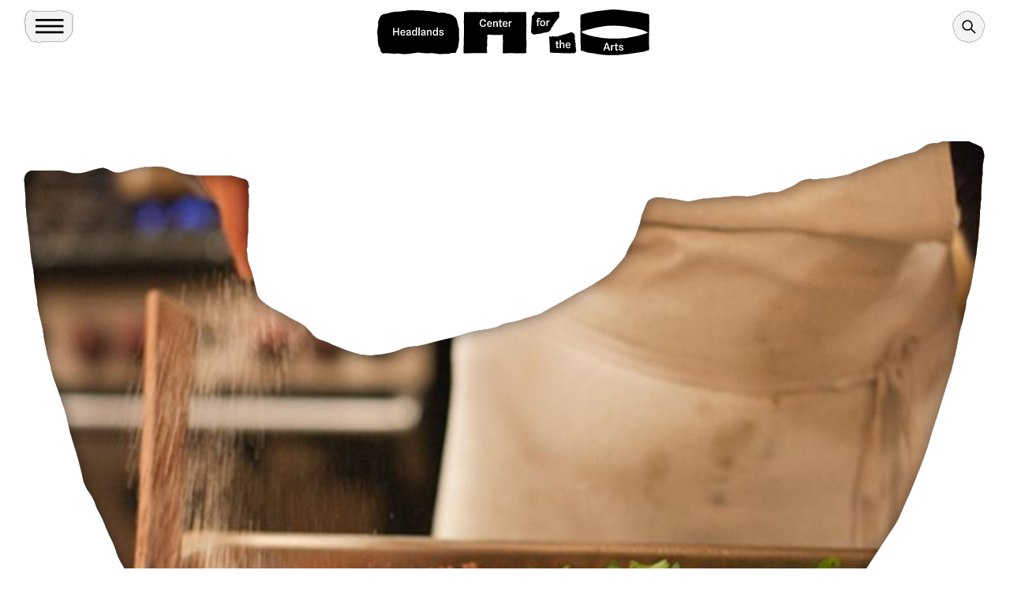

--- FILE ---
content_type: text/html; charset=UTF-8
request_url: https://www.headlands.org/event/sunday-supper-4/
body_size: 223718
content:
<!doctype html>
<!--[if lt IE 7]> <html class="lt-ie10 lt-ie9 lt-ie8 lt-ie7"> <![endif]-->
<!--[if IE 7]>    <html class="lt-ie10 lt-ie9 lt-ie8"> <![endif]-->
<!--[if IE 8]>    <html class="lt-ie10 lt-ie9"> <![endif]-->
<!--[if IE 9]>    <html class="lt-ie10"> <![endif]-->
<!--[if gt IE 9]><!-->
<html lang="en">
<!--<![endif]-->

<head>
  <!-- Google tag (gtag.js) -->
  <script async src="https://www.googletagmanager.com/gtag/js?id=G-4RBGY4FQ3S"></script>
  <script>
    window.dataLayer = window.dataLayer || [];

    function gtag() {
      dataLayer.push(arguments);
    }
    gtag('js', new Date());

    gtag('config', 'G-4RBGY4FQ3S');
  </script>

  <meta charset="utf-8">
  <meta http-equiv="X-UA-Compatible" content="IE=edge">
  <meta name="viewport" content="initial-scale=1.0, width=device-width">
  <link rel="shortcut icon" href="/wp-content/themes/headlands-site/favicon.ico?v2" />

  <title>Sunday Supper - Headlands Center for the Arts</title>
  <meta name='robots' content='index, follow, max-image-preview:large, max-snippet:-1, max-video-preview:-1' />
	<style>img:is([sizes="auto" i], [sizes^="auto," i]) { contain-intrinsic-size: 3000px 1500px }</style>
	
	<!-- This site is optimized with the Yoast SEO plugin v22.4 - https://yoast.com/wordpress/plugins/seo/ -->
	<link rel="canonical" href="https://www.headlands.org/event/sunday-supper-4/" />
	<meta property="og:locale" content="en_US" />
	<meta property="og:type" content="article" />
	<meta property="og:title" content="Sunday Supper - Headlands Center for the Arts" />
	<meta property="og:description" content="Have dinner with us—just because—at our seasonal Sunday Supper, crafted and cooked by Headlands’ Chef Damon Little and served family-style in our historic, artist-renovated Mess Hall. Bring a couple of old pals, or come ready to make some new ones, and let the weekend come to a close around an inspired table. Menu coming soon! [&hellip;]" />
	<meta property="og:url" content="https://www.headlands.org/event/sunday-supper-4/" />
	<meta property="og:site_name" content="Headlands Center for the Arts" />
	<meta property="article:modified_time" content="2022-02-18T17:02:16+00:00" />
	<meta property="og:image" content="https://www.headlands.org/wp-content/uploads/2022/01/18_Spring_Sunday-Supper-2_event-detail.png" />
	<meta property="og:image:width" content="650" />
	<meta property="og:image:height" content="425" />
	<meta property="og:image:type" content="image/png" />
	<meta name="twitter:card" content="summary_large_image" />
	<script type="application/ld+json" class="yoast-schema-graph">{"@context":"https://schema.org","@graph":[{"@type":"WebPage","@id":"https://www.headlands.org/event/sunday-supper-4/","url":"https://www.headlands.org/event/sunday-supper-4/","name":"Sunday Supper - Headlands Center for the Arts","isPartOf":{"@id":"https://www.headlands.org/#website"},"primaryImageOfPage":{"@id":"https://www.headlands.org/event/sunday-supper-4/#primaryimage"},"image":{"@id":"https://www.headlands.org/event/sunday-supper-4/#primaryimage"},"thumbnailUrl":"https://www.headlands.org/wp-content/uploads/2022/01/18_Spring_Sunday-Supper-2_event-detail.jpg","datePublished":"2018-01-29T06:45:27+00:00","dateModified":"2022-02-18T17:02:16+00:00","breadcrumb":{"@id":"https://www.headlands.org/event/sunday-supper-4/#breadcrumb"},"inLanguage":"en-US","potentialAction":[{"@type":"ReadAction","target":["https://www.headlands.org/event/sunday-supper-4/"]}]},{"@type":"ImageObject","inLanguage":"en-US","@id":"https://www.headlands.org/event/sunday-supper-4/#primaryimage","url":"https://www.headlands.org/wp-content/uploads/2022/01/18_Spring_Sunday-Supper-2_event-detail.jpg","contentUrl":"https://www.headlands.org/wp-content/uploads/2022/01/18_Spring_Sunday-Supper-2_event-detail.jpg","width":650,"height":425},{"@type":"BreadcrumbList","@id":"https://www.headlands.org/event/sunday-supper-4/#breadcrumb","itemListElement":[{"@type":"ListItem","position":1,"name":"Home","item":"https://www.headlands.org/"},{"@type":"ListItem","position":2,"name":"Sunday Supper"}]},{"@type":"WebSite","@id":"https://www.headlands.org/#website","url":"https://www.headlands.org/","name":"Headlands Center for the Arts","description":"","potentialAction":[{"@type":"SearchAction","target":{"@type":"EntryPoint","urlTemplate":"https://www.headlands.org/?s={search_term_string}"},"query-input":"required name=search_term_string"}],"inLanguage":"en-US"}]}</script>
	<!-- / Yoast SEO plugin. -->


<link rel='dns-prefetch' href='//www.googletagmanager.com' />
<link rel="alternate" type="application/rss+xml" title="Headlands Center for the Arts &raquo; Sunday Supper Comments Feed" href="https://www.headlands.org/event/sunday-supper-4/feed/" />
<style id='classic-theme-styles-inline-css' type='text/css'>
/*! This file is auto-generated */
.wp-block-button__link{color:#fff;background-color:#32373c;border-radius:9999px;box-shadow:none;text-decoration:none;padding:calc(.667em + 2px) calc(1.333em + 2px);font-size:1.125em}.wp-block-file__button{background:#32373c;color:#fff;text-decoration:none}
</style>
<style id='global-styles-inline-css' type='text/css'>
:root{--wp--preset--aspect-ratio--square: 1;--wp--preset--aspect-ratio--4-3: 4/3;--wp--preset--aspect-ratio--3-4: 3/4;--wp--preset--aspect-ratio--3-2: 3/2;--wp--preset--aspect-ratio--2-3: 2/3;--wp--preset--aspect-ratio--16-9: 16/9;--wp--preset--aspect-ratio--9-16: 9/16;--wp--preset--color--black: #000000;--wp--preset--color--cyan-bluish-gray: #abb8c3;--wp--preset--color--white: #ffffff;--wp--preset--color--pale-pink: #f78da7;--wp--preset--color--vivid-red: #cf2e2e;--wp--preset--color--luminous-vivid-orange: #ff6900;--wp--preset--color--luminous-vivid-amber: #fcb900;--wp--preset--color--light-green-cyan: #7bdcb5;--wp--preset--color--vivid-green-cyan: #00d084;--wp--preset--color--pale-cyan-blue: #8ed1fc;--wp--preset--color--vivid-cyan-blue: #0693e3;--wp--preset--color--vivid-purple: #9b51e0;--wp--preset--gradient--vivid-cyan-blue-to-vivid-purple: linear-gradient(135deg,rgba(6,147,227,1) 0%,rgb(155,81,224) 100%);--wp--preset--gradient--light-green-cyan-to-vivid-green-cyan: linear-gradient(135deg,rgb(122,220,180) 0%,rgb(0,208,130) 100%);--wp--preset--gradient--luminous-vivid-amber-to-luminous-vivid-orange: linear-gradient(135deg,rgba(252,185,0,1) 0%,rgba(255,105,0,1) 100%);--wp--preset--gradient--luminous-vivid-orange-to-vivid-red: linear-gradient(135deg,rgba(255,105,0,1) 0%,rgb(207,46,46) 100%);--wp--preset--gradient--very-light-gray-to-cyan-bluish-gray: linear-gradient(135deg,rgb(238,238,238) 0%,rgb(169,184,195) 100%);--wp--preset--gradient--cool-to-warm-spectrum: linear-gradient(135deg,rgb(74,234,220) 0%,rgb(151,120,209) 20%,rgb(207,42,186) 40%,rgb(238,44,130) 60%,rgb(251,105,98) 80%,rgb(254,248,76) 100%);--wp--preset--gradient--blush-light-purple: linear-gradient(135deg,rgb(255,206,236) 0%,rgb(152,150,240) 100%);--wp--preset--gradient--blush-bordeaux: linear-gradient(135deg,rgb(254,205,165) 0%,rgb(254,45,45) 50%,rgb(107,0,62) 100%);--wp--preset--gradient--luminous-dusk: linear-gradient(135deg,rgb(255,203,112) 0%,rgb(199,81,192) 50%,rgb(65,88,208) 100%);--wp--preset--gradient--pale-ocean: linear-gradient(135deg,rgb(255,245,203) 0%,rgb(182,227,212) 50%,rgb(51,167,181) 100%);--wp--preset--gradient--electric-grass: linear-gradient(135deg,rgb(202,248,128) 0%,rgb(113,206,126) 100%);--wp--preset--gradient--midnight: linear-gradient(135deg,rgb(2,3,129) 0%,rgb(40,116,252) 100%);--wp--preset--font-size--small: 13px;--wp--preset--font-size--medium: 20px;--wp--preset--font-size--large: 36px;--wp--preset--font-size--x-large: 42px;--wp--preset--spacing--20: 0.44rem;--wp--preset--spacing--30: 0.67rem;--wp--preset--spacing--40: 1rem;--wp--preset--spacing--50: 1.5rem;--wp--preset--spacing--60: 2.25rem;--wp--preset--spacing--70: 3.38rem;--wp--preset--spacing--80: 5.06rem;--wp--preset--shadow--natural: 6px 6px 9px rgba(0, 0, 0, 0.2);--wp--preset--shadow--deep: 12px 12px 50px rgba(0, 0, 0, 0.4);--wp--preset--shadow--sharp: 6px 6px 0px rgba(0, 0, 0, 0.2);--wp--preset--shadow--outlined: 6px 6px 0px -3px rgba(255, 255, 255, 1), 6px 6px rgba(0, 0, 0, 1);--wp--preset--shadow--crisp: 6px 6px 0px rgba(0, 0, 0, 1);}:where(.is-layout-flex){gap: 0.5em;}:where(.is-layout-grid){gap: 0.5em;}body .is-layout-flex{display: flex;}.is-layout-flex{flex-wrap: wrap;align-items: center;}.is-layout-flex > :is(*, div){margin: 0;}body .is-layout-grid{display: grid;}.is-layout-grid > :is(*, div){margin: 0;}:where(.wp-block-columns.is-layout-flex){gap: 2em;}:where(.wp-block-columns.is-layout-grid){gap: 2em;}:where(.wp-block-post-template.is-layout-flex){gap: 1.25em;}:where(.wp-block-post-template.is-layout-grid){gap: 1.25em;}.has-black-color{color: var(--wp--preset--color--black) !important;}.has-cyan-bluish-gray-color{color: var(--wp--preset--color--cyan-bluish-gray) !important;}.has-white-color{color: var(--wp--preset--color--white) !important;}.has-pale-pink-color{color: var(--wp--preset--color--pale-pink) !important;}.has-vivid-red-color{color: var(--wp--preset--color--vivid-red) !important;}.has-luminous-vivid-orange-color{color: var(--wp--preset--color--luminous-vivid-orange) !important;}.has-luminous-vivid-amber-color{color: var(--wp--preset--color--luminous-vivid-amber) !important;}.has-light-green-cyan-color{color: var(--wp--preset--color--light-green-cyan) !important;}.has-vivid-green-cyan-color{color: var(--wp--preset--color--vivid-green-cyan) !important;}.has-pale-cyan-blue-color{color: var(--wp--preset--color--pale-cyan-blue) !important;}.has-vivid-cyan-blue-color{color: var(--wp--preset--color--vivid-cyan-blue) !important;}.has-vivid-purple-color{color: var(--wp--preset--color--vivid-purple) !important;}.has-black-background-color{background-color: var(--wp--preset--color--black) !important;}.has-cyan-bluish-gray-background-color{background-color: var(--wp--preset--color--cyan-bluish-gray) !important;}.has-white-background-color{background-color: var(--wp--preset--color--white) !important;}.has-pale-pink-background-color{background-color: var(--wp--preset--color--pale-pink) !important;}.has-vivid-red-background-color{background-color: var(--wp--preset--color--vivid-red) !important;}.has-luminous-vivid-orange-background-color{background-color: var(--wp--preset--color--luminous-vivid-orange) !important;}.has-luminous-vivid-amber-background-color{background-color: var(--wp--preset--color--luminous-vivid-amber) !important;}.has-light-green-cyan-background-color{background-color: var(--wp--preset--color--light-green-cyan) !important;}.has-vivid-green-cyan-background-color{background-color: var(--wp--preset--color--vivid-green-cyan) !important;}.has-pale-cyan-blue-background-color{background-color: var(--wp--preset--color--pale-cyan-blue) !important;}.has-vivid-cyan-blue-background-color{background-color: var(--wp--preset--color--vivid-cyan-blue) !important;}.has-vivid-purple-background-color{background-color: var(--wp--preset--color--vivid-purple) !important;}.has-black-border-color{border-color: var(--wp--preset--color--black) !important;}.has-cyan-bluish-gray-border-color{border-color: var(--wp--preset--color--cyan-bluish-gray) !important;}.has-white-border-color{border-color: var(--wp--preset--color--white) !important;}.has-pale-pink-border-color{border-color: var(--wp--preset--color--pale-pink) !important;}.has-vivid-red-border-color{border-color: var(--wp--preset--color--vivid-red) !important;}.has-luminous-vivid-orange-border-color{border-color: var(--wp--preset--color--luminous-vivid-orange) !important;}.has-luminous-vivid-amber-border-color{border-color: var(--wp--preset--color--luminous-vivid-amber) !important;}.has-light-green-cyan-border-color{border-color: var(--wp--preset--color--light-green-cyan) !important;}.has-vivid-green-cyan-border-color{border-color: var(--wp--preset--color--vivid-green-cyan) !important;}.has-pale-cyan-blue-border-color{border-color: var(--wp--preset--color--pale-cyan-blue) !important;}.has-vivid-cyan-blue-border-color{border-color: var(--wp--preset--color--vivid-cyan-blue) !important;}.has-vivid-purple-border-color{border-color: var(--wp--preset--color--vivid-purple) !important;}.has-vivid-cyan-blue-to-vivid-purple-gradient-background{background: var(--wp--preset--gradient--vivid-cyan-blue-to-vivid-purple) !important;}.has-light-green-cyan-to-vivid-green-cyan-gradient-background{background: var(--wp--preset--gradient--light-green-cyan-to-vivid-green-cyan) !important;}.has-luminous-vivid-amber-to-luminous-vivid-orange-gradient-background{background: var(--wp--preset--gradient--luminous-vivid-amber-to-luminous-vivid-orange) !important;}.has-luminous-vivid-orange-to-vivid-red-gradient-background{background: var(--wp--preset--gradient--luminous-vivid-orange-to-vivid-red) !important;}.has-very-light-gray-to-cyan-bluish-gray-gradient-background{background: var(--wp--preset--gradient--very-light-gray-to-cyan-bluish-gray) !important;}.has-cool-to-warm-spectrum-gradient-background{background: var(--wp--preset--gradient--cool-to-warm-spectrum) !important;}.has-blush-light-purple-gradient-background{background: var(--wp--preset--gradient--blush-light-purple) !important;}.has-blush-bordeaux-gradient-background{background: var(--wp--preset--gradient--blush-bordeaux) !important;}.has-luminous-dusk-gradient-background{background: var(--wp--preset--gradient--luminous-dusk) !important;}.has-pale-ocean-gradient-background{background: var(--wp--preset--gradient--pale-ocean) !important;}.has-electric-grass-gradient-background{background: var(--wp--preset--gradient--electric-grass) !important;}.has-midnight-gradient-background{background: var(--wp--preset--gradient--midnight) !important;}.has-small-font-size{font-size: var(--wp--preset--font-size--small) !important;}.has-medium-font-size{font-size: var(--wp--preset--font-size--medium) !important;}.has-large-font-size{font-size: var(--wp--preset--font-size--large) !important;}.has-x-large-font-size{font-size: var(--wp--preset--font-size--x-large) !important;}
:where(.wp-block-post-template.is-layout-flex){gap: 1.25em;}:where(.wp-block-post-template.is-layout-grid){gap: 1.25em;}
:where(.wp-block-columns.is-layout-flex){gap: 2em;}:where(.wp-block-columns.is-layout-grid){gap: 2em;}
:root :where(.wp-block-pullquote){font-size: 1.5em;line-height: 1.6;}
</style>

<!-- Google tag (gtag.js) snippet added by Site Kit -->
<!-- Google Analytics snippet added by Site Kit -->
<script type="text/javascript" src="https://www.googletagmanager.com/gtag/js?id=GT-5NXSC3B2" id="google_gtagjs-js" async></script>
<script type="text/javascript" id="google_gtagjs-js-after">
/* <![CDATA[ */
window.dataLayer = window.dataLayer || [];function gtag(){dataLayer.push(arguments);}
gtag("set","linker",{"domains":["www.headlands.org"]});
gtag("js", new Date());
gtag("set", "developer_id.dZTNiMT", true);
gtag("config", "GT-5NXSC3B2");
 window._googlesitekit = window._googlesitekit || {}; window._googlesitekit.throttledEvents = []; window._googlesitekit.gtagEvent = (name, data) => { var key = JSON.stringify( { name, data } ); if ( !! window._googlesitekit.throttledEvents[ key ] ) { return; } window._googlesitekit.throttledEvents[ key ] = true; setTimeout( () => { delete window._googlesitekit.throttledEvents[ key ]; }, 5 ); gtag( "event", name, { ...data, event_source: "site-kit" } ); }; 
/* ]]> */
</script>
<link rel="https://api.w.org/" href="https://www.headlands.org/wp-json/" /><link rel="EditURI" type="application/rsd+xml" title="RSD" href="https://www.headlands.org/xmlrpc.php?rsd" />
<link rel='shortlink' href='https://www.headlands.org/?p=1439' />
<link rel="alternate" title="oEmbed (JSON)" type="application/json+oembed" href="https://www.headlands.org/wp-json/oembed/1.0/embed?url=https%3A%2F%2Fwww.headlands.org%2Fevent%2Fsunday-supper-4%2F" />
<link rel="alternate" title="oEmbed (XML)" type="text/xml+oembed" href="https://www.headlands.org/wp-json/oembed/1.0/embed?url=https%3A%2F%2Fwww.headlands.org%2Fevent%2Fsunday-supper-4%2F&#038;format=xml" />
<meta name="generator" content="Site Kit by Google 1.161.0" />
  <script type="module" crossorigin src="https://www.headlands.org/wp-content/themes/headlands-site/assets/compiled/main.2d8afd6b.js"></script><link rel="modulepreload" href="https://www.headlands.org/wp-content/themes/headlands-site/assets/compiled/vendor.d68ab5e4.js"><link rel="stylesheet" href="https://www.headlands.org/wp-content/themes/headlands-site/assets/compiled/main.d2a5fbc3.css">
  
</head>

<body class="wp-singular events-template-default single single-events postid-1439 wp-theme-headlands-site is-loading">
  <div class="primary-nav-screen"></div>
  <nav class="primary-navigation">
    <div class="primary-nav-content-wrap">
      <div class="container-fluid">
        <div class="menu-controls">
          <div class="menu-toggle-container">
            <button class="menu-toggle close clean-button">
              <div class="svg-wrap">
                <svg width="28" height="28" viewBox="0 0 28 28" fill="none" xmlns="http://www.w3.org/2000/svg">
                  <path d="M27.8614 26.0045L27.9089 26.052C27.8515 26.0591 27.8421 26.1188 27.7931 26.1343C27.7441 26.1498 27.7032 26.2241 27.6595 26.2679C27.5974 26.3161 27.5418 26.3717 27.4936 26.4337C27.4706 26.4568 27.4694 26.4971 27.4268 26.5005C27.3926 26.5211 27.3644 26.5493 27.3439 26.5835C27.3044 26.6144 27.2689 26.6499 27.2379 26.6894C27.2058 26.7353 27.1663 26.7749 27.1204 26.8069L26.7841 27.1433C26.6789 27.2345 26.5804 27.3329 26.4892 27.4381C26.4251 27.5049 26.3653 27.5759 26.3101 27.6507C26.2572 27.7037 26.2065 27.7544 26.1535 27.8074C26.1005 27.8603 26.0568 27.9041 26.0279 27.9721C26.0279 27.9721 26.0095 27.9905 25.9579 27.9527L25.9104 27.9052L25.4802 27.4749C25.3712 27.366 25.2622 27.257 25.1533 27.1481L24.7538 26.7485L22.3901 24.3849C21.9403 23.9351 21.4905 23.4853 21.0435 23.0383L20.4177 22.4125C20.373 22.3678 20.3282 22.323 20.2863 22.2811C20.1969 22.1917 20.1075 22.1023 20.007 22.0017L19.465 21.4598L19.1856 21.1804L18.5849 20.5797C18.0457 20.0405 17.5065 19.5013 16.9673 18.9621C16.3666 18.3614 15.7659 17.7607 15.1652 17.16L14.9585 16.9532C14.8327 16.8275 14.707 16.7018 14.5785 16.5733L13.3827 15.3775C13.316 15.3177 13.2525 15.2543 13.1928 15.1875L13.1257 15.1205C12.7513 14.7461 12.3742 14.3689 12.0082 14.0029C11.6422 13.637 11.1923 13.1871 10.7872 12.782C10.3821 12.3769 10.0021 11.9969 9.611 11.6058L9.20031 11.1951C9.14237 11.1303 9.08075 11.0686 9.01591 11.0107L8.3007 10.2955C8.06322 10.058 7.82293 9.81772 7.58265 9.57745L7.08534 9.08013C6.58244 8.57723 6.08237 8.07716 5.57948 7.57427L4.86703 6.86182C4.25517 6.24996 3.64053 5.63533 3.02868 5.02347L0.924892 2.91968C0.889051 2.89059 0.856207 2.85775 0.827114 2.82191C0.827114 2.82191 0.827113 2.82191 0.840935 2.80809C0.930779 2.71824 1.01832 2.6307 1.10586 2.54316C1.13333 2.50784 1.16498 2.47619 1.20031 2.44871C1.2248 2.43536 1.24454 2.41561 1.2579 2.39112C1.27354 2.36713 1.2938 2.34687 1.31779 2.33123C1.38893 2.28882 1.45176 2.23535 1.50451 2.1724C1.51548 2.16344 1.5255 2.15342 1.53446 2.14245C1.55419 2.14501 1.57347 2.14363 1.59118 2.1384C1.60889 2.13316 1.62467 2.12418 1.63759 2.11197C1.68028 2.07486 1.72028 2.03487 1.75738 1.99218C1.79176 1.95803 1.82025 1.9183 1.842 1.87407C1.86503 1.85103 1.88577 1.8303 1.9065 1.80957C1.92723 1.78883 1.95886 1.7237 1.98224 1.67797C1.98866 1.65877 1.99612 1.64008 2.00462 1.62202C2.01254 1.61157 2.02181 1.6023 2.03226 1.59438C2.03226 1.59438 2.03226 1.59438 2.04609 1.58056C2.05991 1.56674 2.12211 1.50454 2.16127 1.46537C2.19248 1.42023 2.23131 1.3814 2.27645 1.35019C2.35981 1.28016 2.43679 1.20318 2.50682 1.11982C2.51283 1.11059 2.52062 1.10279 2.52986 1.09678C2.52986 1.09678 2.52986 1.09679 2.54137 1.08527C2.55289 1.07375 2.60818 1.01846 2.64043 0.986213C2.67268 0.953962 2.69342 0.933227 2.72106 0.905583C2.7487 0.877939 2.72106 0.905583 2.72106 0.905583C2.77286 0.950453 2.82148 0.999068 2.86635 1.05087L3.55922 1.74374C3.71568 1.9002 3.87215 2.05667 4.02581 2.21033C4.35548 2.54001 4.68234 2.86686 5.00922 3.19374L5.21599 3.40052L5.84738 4.0319C5.9731 4.15762 6.10165 4.28617 6.22737 4.4119L6.24971 4.43423C6.33073 4.51526 6.41175 4.59628 6.49278 4.6773L6.72745 4.91197C6.77774 4.96226 6.82804 5.01256 6.87553 5.06006L7.05155 5.23607C7.2555 5.44002 7.45944 5.64396 7.66339 5.84791L8.50155 6.68607C8.92342 7.10794 9.33971 7.52424 9.76717 7.9517L11.3178 9.5023L11.6363 9.82081L11.8011 9.98564C11.9296 10.1142 12.0582 10.2427 12.1867 10.3712L12.6756 10.8601C13.117 11.3015 13.5612 11.7458 14.0027 12.1872L14.2318 12.4163C14.2732 12.4623 14.3171 12.5062 14.3631 12.5476C14.4749 12.6594 14.5866 12.7711 14.6983 12.8829L14.8744 13.0589C15.1537 13.3383 15.4136 13.5981 15.6846 13.8691L16.3188 14.5033C16.6541 14.8386 16.9893 15.1738 17.3246 15.5091L17.5313 15.7159C17.8107 15.9952 18.1153 16.2998 18.4086 16.5931L19.4004 17.5849C19.5848 17.7693 19.7664 17.9509 19.9592 18.1437L20.7973 18.9819C21.127 19.3115 21.4567 19.6412 21.7864 19.9709C21.9205 20.105 22.0658 20.2503 22.1859 20.3704L22.3871 20.5716C22.6665 20.851 22.9207 21.1052 23.1861 21.3706C23.6722 21.8568 24.1584 22.3429 24.6473 22.8318L25.0468 23.2313C25.3262 23.5107 25.5832 23.7678 25.8515 24.036L26.1783 24.3628C26.6421 24.8266 27.1087 25.2932 27.5753 25.7598L27.8614 26.0045Z" fill="black" />
                  <path d="M2.80411 27.933L2.75664 27.9804C2.74953 27.923 2.68982 27.9136 2.67433 27.8646C2.65884 27.8156 2.58448 27.7748 2.54071 27.731C2.49253 27.6689 2.43694 27.6133 2.37485 27.5651C2.35181 27.5421 2.31153 27.5409 2.30805 27.4983C2.28754 27.4641 2.25932 27.4359 2.22511 27.4154C2.19415 27.3759 2.15865 27.3404 2.11914 27.3094C2.07331 27.2774 2.03373 27.2378 2.00165 27.192L1.66532 26.8556C1.57411 26.7504 1.47565 26.652 1.37045 26.5607C1.30366 26.4966 1.23272 26.4368 1.15789 26.3817C1.10491 26.3287 1.05423 26.278 1.00124 26.225C0.948258 26.172 0.904468 26.1283 0.836534 26.0995C0.836534 26.0995 0.818118 26.081 0.855909 26.0294L0.903417 25.9819L1.33365 25.5517C1.44261 25.4427 1.55158 25.3338 1.66054 25.2248L2.06005 24.8253L4.42368 22.4617C4.87349 22.0118 5.32329 21.562 5.7703 21.115L6.39613 20.4892C6.44083 20.4445 6.48555 20.3998 6.52746 20.3579C6.61687 20.2685 6.70627 20.1791 6.80685 20.0785L7.34884 19.5365L7.62823 19.2571L8.22892 18.6564C8.76813 18.1172 9.30732 17.578 9.84654 17.0388C10.4472 16.4381 11.0479 15.8374 11.6486 15.2367L11.8553 15.03C11.9811 14.9043 12.1068 14.7785 12.2353 14.65L13.4311 13.4542C13.4909 13.3875 13.5543 13.3241 13.621 13.2643L13.6881 13.1972C14.0625 12.8229 14.4396 12.4457 14.8056 12.0797C15.1716 11.7137 15.6215 11.2638 16.0266 10.8587C16.4317 10.4536 16.8117 10.0737 17.2028 9.68253L17.6135 9.27184C17.6783 9.2139 17.74 9.15228 17.7979 9.08744L18.5131 8.37223C18.7506 8.13475 18.9909 7.89446 19.2311 7.65419L19.7285 7.15687C20.2314 6.65398 20.7314 6.1539 21.2343 5.65101L21.9468 4.93856C22.5586 4.3267 23.1733 3.71207 23.7851 3.10021L25.8889 0.996425C25.918 0.960584 25.9508 0.92774 25.9867 0.898647C25.9867 0.898647 25.9867 0.898647 26.0005 0.912469C26.0904 1.00231 26.1779 1.08985 26.2654 1.17739C26.3008 1.20487 26.3324 1.23652 26.3599 1.27184C26.3732 1.29633 26.393 1.31608 26.4175 1.32943C26.4415 1.34508 26.4617 1.36533 26.4774 1.38932C26.5198 1.46047 26.5732 1.5233 26.6362 1.57605C26.6452 1.58701 26.6552 1.59703 26.6661 1.606C26.6636 1.62572 26.665 1.645 26.6702 1.66271C26.6754 1.68042 26.6844 1.6962 26.6966 1.70913C26.7337 1.75182 26.7737 1.79181 26.8164 1.82891C26.8506 1.8633 26.8903 1.89178 26.9345 1.91353C26.9576 1.93657 26.9783 1.9573 26.999 1.97803C27.0198 1.99877 27.0849 2.03039 27.1306 2.05377C27.1498 2.06019 27.1685 2.06765 27.1866 2.07615C27.197 2.08407 27.2063 2.09334 27.2142 2.1038C27.2142 2.1038 27.2142 2.1038 27.228 2.11762C27.2419 2.13144 27.3041 2.19364 27.3432 2.2328C27.3884 2.26401 27.4272 2.30284 27.4584 2.34799C27.5284 2.43134 27.6054 2.50833 27.6888 2.57835C27.698 2.58436 27.7058 2.59215 27.7118 2.60139C27.7118 2.60139 27.7118 2.60139 27.7233 2.61291C27.7348 2.62443 27.7901 2.67971 27.8224 2.71196C27.8546 2.74421 27.8754 2.76495 27.903 2.79259C27.9307 2.82024 27.903 2.79259 27.903 2.79259C27.8581 2.8444 27.8095 2.89301 27.7577 2.93788L27.0649 3.63075C26.9084 3.78721 26.7519 3.94368 26.5983 4.09734C26.2686 4.42702 25.9417 4.75387 25.6149 5.08075L25.4081 5.28753L24.7767 5.91891C24.651 6.04463 24.5224 6.17318 24.3967 6.29891L24.3744 6.32125C24.2933 6.40227 24.2123 6.48329 24.1313 6.56431L23.8966 6.79898C23.8463 6.84927 23.796 6.89957 23.7485 6.94707L23.5725 7.12308C23.3686 7.32703 23.1646 7.53097 22.9607 7.73492L22.1225 8.57308C21.7007 8.99495 21.2844 9.41125 20.8569 9.83871L19.3063 11.3893L18.9878 11.7078L18.823 11.8726C18.6944 12.0012 18.5659 12.1297 18.4374 12.2582L17.9485 12.7471C17.507 13.1886 17.0628 13.6328 16.6214 14.0742L16.3923 14.3033C16.3463 14.3447 16.3024 14.3886 16.261 14.4346C16.1492 14.5464 16.0375 14.6581 15.9257 14.7699L15.7497 14.9459C15.4703 15.2253 15.2105 15.4851 14.9395 15.7561L14.3053 16.3903C13.97 16.7256 13.6347 17.0609 13.2995 17.3961L13.0927 17.6029C12.8134 17.8822 12.5088 18.1868 12.2155 18.4801L11.2237 19.4719C11.0393 19.6563 10.8577 19.8379 10.6649 20.0307L9.82673 20.8689C9.49706 21.1985 9.16737 21.5282 8.83769 21.8579C8.70359 21.992 8.55829 22.1373 8.43816 22.2574L8.23701 22.4586C7.95762 22.738 7.70338 22.9922 7.43797 23.2576C6.95183 23.7438 6.46571 24.2299 5.97678 24.7188L5.57724 25.1184C5.29786 25.3977 5.04082 25.6548 4.77261 25.923L4.44575 26.2499C3.98197 26.7136 3.51539 27.1802 3.04882 27.6468L2.80411 27.933Z" fill="black" />
                </svg>
              </div>
              <span class="visually-hidden">Toggle Menu</span>
            </button>
          </div>
          <div class="supplemental-links">
            <a class="button--small me-4" href="/programs/">Apply</a>
            <a class="button--small" href="/newsletter/">Newsletter Signup</a>
          </div>
          <div class="search-form">
            <form action="/" method="GET">
              <div class="input-wrap type--s">
                <input type="text" name="s" placeholder="Search" />
              </div>
              <div class="submit-wrap">
                <button class="clean-button"><svg width="29" height="18" viewBox="0 0 29 18" fill="none" xmlns="http://www.w3.org/2000/svg">
                    <g clip-path="url(#clip0_232_11047)">
                      <path d="M-0.0109854 7.19995C4.98901 7.19995 24.2891 7.58984 24.2891 7.58984L24.2891 7.5C22.4737 5.94928 21.0284 4.01176 20.0591 1.82983L22.969 -4.51094e-07C24.1221 3.03076 25.8773 5.7963 28.1289 8.12988L28.1289 9.59985C25.8773 11.9334 24.1221 14.6992 22.969 17.73L20.0591 15.8999C21.02 13.7131 22.4666 11.7741 24.2891 10.23L24.2891 10.1399C24.2891 10.1399 5.02902 10.5 -0.0109857 10.53L-0.0109854 7.19995Z" fill="black" />
                    </g>
                    <defs>
                      <clipPath id="clip0_232_11047">
                        <rect width="28.13" height="17.73" fill="white" transform="translate(28.1289 17.73) rotate(-180)" />
                      </clipPath>
                    </defs>
                  </svg>
                  <span class="visually-hidden">Search</span>
                </button>
              </div>
            </form>
          </div>
        </div>
      </div>
      <div class="main-links">
        <div class="container-fluid">
          <r-grid columns-s="1" columns="4">
                          <r-cell>
                <div class="menu-section">
                  <p class="type">
                                                                  <a class="type d-none d-lg-block" href="https://www.headlands.org/visit/" target="_self">Visit</a>
                        <button class="type d-block d-lg-none clean-button text-button menu-section-toggle">Visit</button>

                                                            </p>
                  <ul class="menu type--s">
                                          <li>
                                                  <a class="type--s" href="https://www.headlands.org/visit/#plan-your-visit" target="_self">Plan Your Visit</a>
                                              </li>
                                          <li>
                                                  <a class="type--s" href="https://www.headlands.org/visit/#hours" target="_self">Hours</a>
                                              </li>
                                          <li>
                                                  <a class="type--s" href="https://www.headlands.org/visit/#directions" target="_self">Directions</a>
                                              </li>
                                          <li>
                                                  <a class="type--s" href="https://www.headlands.org/weddings-rentals/" target="_self">Weddings &amp; Rentals</a>
                                              </li>
                    
                  </ul>
                </div>
              </r-cell>
                          <r-cell>
                <div class="menu-section">
                  <p class="type">
                                                                  <a class="type d-none d-lg-block" href="https://www.headlands.org/about/" target="_self">About</a>
                        <button class="type d-block d-lg-none clean-button text-button menu-section-toggle">About</button>

                                                            </p>
                  <ul class="menu type--s">
                                          <li>
                                                  <a class="type--s" href="https://www.headlands.org/about/#mission" target="_self">Mission</a>
                                              </li>
                                          <li>
                                                  <a class="type--s" href="https://www.headlands.org/about/#history" target="_self">History</a>
                                              </li>
                                          <li>
                                                  <a class="type--s" href="https://www.headlands.org/about/#our-campus" target="_self">Our Campus</a>
                                              </li>
                                          <li>
                                                  <a class="type--s" href="https://www.headlands.org/about/#buildings-commissions" target="_self">Buildings &amp; Commissions</a>
                                              </li>
                                          <li>
                                                  <a class="type--s" href="https://www.headlands.org/about/#staff" target="_self">Staff</a>
                                              </li>
                                          <li>
                                                  <a class="type--s" href="https://www.headlands.org/about/#board" target="_self">Board</a>
                                              </li>
                    
                  </ul>
                </div>
              </r-cell>
                          <r-cell>
                <div class="menu-section">
                  <p class="type">
                                                                  <a class="type d-none d-lg-block" href="https://www.headlands.org/give/" target="_self">Give</a>
                        <button class="type d-block d-lg-none clean-button text-button menu-section-toggle">Give</button>

                                                            </p>
                  <ul class="menu type--s">
                                          <li>
                                                  <a class="type--s" href="https://www.headlands.org/give/#membership" target="_self">Members</a>
                                              </li>
                                          <li>
                                                  <a class="type--s" href="https://www.headlands.org/give/#donor-circles" target="_self">Donor Circles</a>
                                              </li>
                                          <li>
                                                  <a class="type--s" href="https://www.headlands.org/give/#more-ways-to-give" target="_self">More Ways to Give</a>
                                              </li>
                                          <li>
                                                  <a class="type--s" href="https://www.headlands.org/give/#supporters" target="_self">Supporters</a>
                                              </li>
                    
                  </ul>
                </div>
              </r-cell>
                          <r-cell>
                <div class="menu-section">
                  <p class="type">
                                                                  <a class="type d-none d-lg-block" href="https://www.headlands.org/whats-on/" target="_self">What&#039;s On</a>
                        <button class="type d-block d-lg-none clean-button text-button menu-section-toggle">What&#039;s On</button>

                                                            </p>
                  <ul class="menu type--s">
                                          <li>
                                                  <a class="type--s" href="https://www.headlands.org/whats-on/" target="_self">Current &amp; Upcoming</a>
                                              </li>
                                          <li>
                                                  <a class="type--s" href="https://www.headlands.org/whats-on/archive" target="_self">Archive</a>
                                              </li>
                                          <li>
                                                  <a class="type--s" href="https://www.headlands.org/whats-on/#ongoing" target="_self">Ongoing</a>
                                              </li>
                    
                  </ul>
                </div>
              </r-cell>
                          <r-cell>
                <div class="menu-section">
                  <p class="type">
                                                                  <a class="type d-none d-lg-block" href="https://www.headlands.org/programs/" target="_self">Artist Programs</a>
                        <button class="type d-block d-lg-none clean-button text-button menu-section-toggle">Artist Programs</button>

                                                            </p>
                  <ul class="menu type--s">
                                          <li>
                                                  <a class="type--s" href="https://www.headlands.org/programs/#residencies" target="_self">Residencies</a>
                                              </li>
                                          <li>
                                                  <a class="type--s" href="https://www.headlands.org/programs/#fellowships" target="_self">Fellowships</a>
                                              </li>
                                          <li>
                                                  <a class="type--s" href="https://www.headlands.org/programs/#awards" target="_self">Awards</a>
                                              </li>
                    
                  </ul>
                </div>
              </r-cell>
                          <r-cell>
                <div class="menu-section">
                  <p class="type">
                                                                  <a class="type d-none d-lg-block" href="https://www.headlands.org/artists/" target="_self">Artists</a>
                        <button class="type d-block d-lg-none clean-button text-button menu-section-toggle">Artists</button>

                                                            </p>
                  <ul class="menu type--s">
                                          <li>
                                                  <a class="type--s" href="https://www.headlands.org/artists/" target="_self">Current</a>
                                              </li>
                                          <li>
                                                  <a class="type--s" href="https://www.headlands.org/artists/alumni/" target="_self">Alumni</a>
                                              </li>
                    
                  </ul>
                </div>
              </r-cell>
                      </r-grid>
        </div>
      </div>
    </div>
    <div class="wander-section">
      <div class="wander-menu-content">
        <a href="/wander" class=" clean-button everything-button">
          <span class="visually-hidden">Wander</span>
        </a>
        <div class="label type d-none d-lg-block">
          <p><button class="clean-button random-wander-link">Wander</button></p>
        </div>
        <div class="tags d-none d-lg-flex tags--no-bg">
    <div class="wander-tag">
    <a href="https://www.headlands.org/wander-tag/ghosts/" class="wander-tag-link">
      <div class="icon">
        <div class="svg-wrap">
          <svg width="19" height="20" viewBox="0 0 19 20" fill="none" xmlns="http://www.w3.org/2000/svg">
  <g filter="url(#filter0_i_138_13598)">
    <path d="M14.8542 16.8589H14.7631L14.2167 17.1392H14.1303C14.0882 17.1766 14.0508 17.2419 14.0065 17.2466C13.9621 17.2513 13.9084 17.333 13.836 17.3143L13.6211 17.5339H13.509L13.2895 17.751C13.2171 17.7254 13.1938 17.8375 13.119 17.8118C12.9999 17.9519 12.8131 17.9799 12.673 18.0873C12.6006 18.0663 12.5749 18.1738 12.5025 18.1481C12.4675 18.2018 12.4161 18.2041 12.3577 18.2088C12.2993 18.2135 12.255 18.2625 12.1849 18.2672C12.1148 18.2718 12.0611 18.3279 11.9794 18.3699C11.8393 18.3372 11.7248 18.4587 11.5847 18.503C11.545 18.5614 11.4843 18.5334 11.4352 18.5427L11.3745 18.5964H11.3045L11.1457 18.7599H11.0452L10.9308 18.8697C10.8841 18.8697 10.8421 18.8697 10.7954 18.893C10.6833 18.9608 10.5618 19.0075 10.4521 19.0775C10.396 19.1149 10.326 19.0775 10.2746 19.1313C10.2232 19.185 10.1765 19.1616 10.1391 19.2083C10.1018 19.255 10.0831 19.2083 10.0691 19.234C9.9759 19.333 9.86395 19.4123 9.73977 19.4675C9.69967 19.4869 9.65584 19.4973 9.61133 19.4979L9.45954 19.5773L9.43851 19.6427C9.36481 19.6647 9.30168 19.7129 9.26102 19.7781H9.13258L9.06486 19.8645L8.92473 19.9253C8.82795 19.9452 8.72928 19.9546 8.63047 19.9533L8.58378 20H8.29886L8.24047 19.9533H8.08401L8.02329 19.8972C7.99059 19.8669 7.9649 19.8225 7.90886 19.8365C7.86915 19.7688 7.77574 19.7875 7.73137 19.7221C7.687 19.6567 7.59124 19.652 7.52585 19.61C7.46046 19.568 7.42543 19.4909 7.36004 19.4675C7.23159 19.4185 7.16621 19.3041 7.09382 19.234L6.93502 19.1523H6.8416L6.78321 19.0962H6.63608L6.43291 18.9841H6.29512C6.23206 18.9468 6.17134 18.9071 6.19236 18.8206H6.11297C6.09819 18.7818 6.07858 18.7449 6.05458 18.7109C6.02656 18.6782 6.0359 18.6432 6.02656 18.6105C6.01204 18.5693 5.99407 18.5295 5.97285 18.4914L5.91679 18.3816V18.2882C5.76966 18.1994 5.79068 17.9916 5.63888 17.9075C5.6599 17.8048 5.58284 17.737 5.56182 17.653L5.47774 17.6319L5.45206 17.5105L5.30259 17.3587L5.35631 17.2583C5.35631 17.1836 5.27456 17.1625 5.2442 17.1088V17.0201L5.14846 16.8379C5.10409 16.7772 5.17181 16.6931 5.10175 16.6347C5.03169 16.5764 5.11344 16.4806 5.02236 16.4433V16.1653L4.97331 16.1046V15.8244L4.92194 15.7707V15.6516C4.84954 15.6119 4.89391 15.5208 4.85654 15.4858C4.81918 15.4507 4.82151 15.3667 4.81217 15.3176C4.76313 15.2732 4.71409 15.3013 4.66972 15.2896C4.66972 15.2732 4.64402 15.2569 4.64635 15.2452C4.6627 15.1565 4.58331 15.1004 4.57164 15.0117L4.49456 14.993C4.4572 14.9533 4.49456 14.9043 4.47588 14.8622L4.42683 14.8108V14.5773L4.25635 14.4092L4.24468 14.22L4.16295 14.2013C4.16295 14.2013 4.14426 14.1896 4.14426 14.1826C4.14426 14.1079 4.14426 14.0332 4.14426 13.9491C4.09055 13.9164 4.09521 13.8533 4.06485 13.8113C4.03454 13.7763 4.00176 13.7435 3.96677 13.7132L3.99479 13.6362H4.03917L4.1209 13.5521L4.0485 13.475L3.9224 13.461L3.74023 13.0943L3.78461 13.05V12.8818L3.7309 12.8235V12.7137L3.67485 12.6506V12.5409L3.6258 12.4942L3.61413 12.3704L3.50437 12.2606V11.9243L3.45299 11.873V11.6534C3.40628 11.6184 3.40863 11.553 3.3736 11.518C3.33857 11.4829 3.33856 11.3989 3.28018 11.3568C3.22179 11.3148 3.22413 11.2704 3.19844 11.2261H3.14238C3.09568 11.191 3.1237 11.1397 3.11436 11.0906L3.06065 11.0299V10.9201L3.12837 10.8314L3.00928 10.6913L3.084 10.6095C3.1237 10.6095 3.16809 10.6095 3.17042 10.5582C3.17042 10.5465 3.17041 10.5255 3.15639 10.5138C3.14238 10.5021 3.10502 10.4507 3.07466 10.4461C3.04003 10.4379 3.00843 10.4201 2.98358 10.3947C2.93057 10.3461 2.8891 10.2862 2.86215 10.2195C2.82946 10.1565 2.74304 10.1308 2.72202 10.0537C2.72084 10.0428 2.72084 10.0319 2.72202 10.021L2.83879 9.96497L2.49784 9.62635V9.51658L2.44879 9.46521L2.43711 9.34376L2.27597 9.18262V9.09855L2.21993 9.03783L2.27597 8.97712V8.87436L2.33436 8.79496C2.33638 8.78024 2.33638 8.76531 2.33436 8.75059L2.11717 8.53339L2.17088 8.47501V8.36292L2.0004 8.19243V7.93087L1.94902 7.8795V7.69734L2.00507 7.63662C1.94891 7.58862 1.89659 7.53631 1.8486 7.48015C1.82263 7.43893 1.80296 7.39406 1.79022 7.34703L1.89063 7.312V7.18356L1.79955 7.15553C1.77386 7.11116 1.77388 7.05044 1.72483 7.02008V6.84726L1.82991 6.8099C1.83463 6.786 1.83463 6.76141 1.82991 6.73751C1.81123 6.70715 1.78321 6.68846 1.77854 6.64643C1.77387 6.60439 1.7365 6.58804 1.72716 6.55534C1.72252 6.52203 1.72252 6.48824 1.72716 6.45493L1.61974 6.41523V6.35451L1.67579 6.29612C1.67921 6.27792 1.67753 6.25912 1.67094 6.24181C1.66435 6.2245 1.65308 6.20935 1.63841 6.19803C1.62206 6.18169 1.62207 6.149 1.61039 6.11397L1.51231 6.08127L1.57069 5.98785L1.51698 5.89911L1.56369 5.8454V5.73564L1.45159 5.61653V5.51145L1.40022 5.45072L1.44225 5.40869C1.47495 5.35264 1.44225 5.32228 1.40022 5.28958V5.18216L1.34183 5.11677V4.95329L1.22972 4.83652C1.26476 4.80149 1.3068 4.77347 1.26476 4.70341C1.23907 4.67305 1.1877 4.71508 1.12698 4.68005L1.00554 4.55862L1.05925 4.50023L1.01021 4.45119L0.998527 4.32041L0.919132 4.29939L0.790691 4.04951L0.891109 3.87436V3.72723C0.797695 3.63381 0.704282 3.54274 0.615539 3.45166C0.615539 3.32788 0.482421 3.30453 0.438049 3.19711L0.491758 3.11069L0.44271 3.05231C0.57349 2.9659 0.617864 2.80476 0.750979 2.695C0.837388 2.695 0.937813 2.695 1.03356 2.695L1.08261 2.64596H1.64776L1.70615 2.69267H1.87662L1.92567 2.74171H2.09147L2.15219 2.79775L2.21292 2.74171H2.32268L2.36938 2.69734L2.55622 2.79075C2.56696 2.75674 2.58104 2.72389 2.59826 2.69267C2.61227 2.66931 2.64262 2.63194 2.6543 2.63661C2.73137 2.6623 2.75239 2.5432 2.82945 2.57356C2.90652 2.60392 2.9252 2.4965 3.00227 2.51752C3.07933 2.53853 3.11903 2.4241 3.2031 2.4638C3.25834 2.43764 3.31144 2.40719 3.36191 2.37272C3.40394 2.33769 3.44832 2.36104 3.51605 2.34469C3.55373 2.2892 3.60027 2.24029 3.65383 2.1999C3.72155 2.16254 3.79862 2.13685 3.86168 2.09482C3.92473 2.05278 4.01815 2.10882 4.05318 2.01775H4.16527L4.22833 1.95936H4.39415L4.44552 1.90798H4.56696L4.60899 1.86595L4.73977 1.8496L4.78181 1.74451H5.08307L5.09941 1.65577C5.15003 1.62405 5.20409 1.59819 5.26055 1.5787C5.33062 1.56235 5.35164 1.47361 5.41002 1.46893C5.4684 1.46426 5.51277 1.39654 5.56882 1.35684H5.65757C5.73931 1.32882 5.75565 1.22606 5.84907 1.24007C5.89111 1.17702 5.95649 1.17936 6.01955 1.18169C6.07326 1.13498 6.11296 1.07659 6.1947 1.06025C6.25446 1.0431 6.308 1.00904 6.34884 0.962166C6.38854 0.917794 6.44224 0.915455 6.48428 0.885095C6.52632 0.854736 6.56603 0.794023 6.64076 0.782346C6.71549 0.77067 6.71315 0.681921 6.79255 0.674915C6.82991 0.674915 6.86261 0.621203 6.8953 0.588508L7.21525 0.268565L7.37873 0.172814H7.58891L7.64028 0.123774H7.92053L7.97424 0.0700579L8.09802 0.0560463L8.15407 0L8.21712 0.119098H8.37125L8.43431 0.177482H8.60013C8.64216 0.270897 8.76593 0.1915 8.8103 0.277908L9.04384 0.29425L9.09055 0.34096H9.24235L9.52024 0.618868H9.6557C9.68606 0.649228 9.71876 0.705277 9.76547 0.721625C9.81218 0.737972 9.8472 0.777673 9.8799 0.780009C9.9593 0.780009 9.98498 0.84773 10.034 0.885095C10.1304 0.892962 10.2227 0.927763 10.3003 0.985521C10.3515 1.02579 10.3984 1.07117 10.4404 1.12097C10.5338 1.10462 10.5501 1.20972 10.6179 1.23307C10.739 1.28041 10.8562 1.33742 10.9682 1.40355C11.1031 1.44632 11.2262 1.51988 11.3278 1.6184L11.4633 1.63475L11.482 1.71649C11.5146 1.75853 11.566 1.71648 11.6081 1.73984C11.6501 1.76319 11.6641 1.82158 11.7248 1.78655C11.7949 1.85661 11.8556 1.929 11.9257 1.98972C11.9957 2.05044 12.0494 2.15086 12.1592 2.18589C12.269 2.22092 12.2877 2.31434 12.3624 2.36104C12.3624 2.44512 12.4558 2.50116 12.4348 2.59458C12.4427 2.6102 12.4521 2.62505 12.4628 2.63895C12.6076 2.78374 12.7501 2.93321 12.8995 3.07333C13.049 3.21345 13.1074 3.33255 13.2708 3.39094C13.3781 3.47611 13.4663 3.58269 13.5301 3.70387C13.6118 3.74358 13.6048 3.84633 13.6678 3.90004C13.7309 3.95376 13.7729 4.00514 13.8313 4.06352V4.17328C13.8313 4.18963 13.8617 4.21065 13.878 4.22933L13.9388 4.29005V4.45586L14.0555 4.5773V4.75012L14.1396 4.7758C14.1645 4.84988 14.2118 4.91437 14.275 4.9603V5.07006L14.3895 5.1915V5.35731L14.5926 5.55815L14.6674 5.71228V5.80103L14.7818 5.92013V6.00887C14.7796 6.0173 14.7796 6.02614 14.7818 6.03456L14.999 6.25175C14.964 6.32882 15.0948 6.3475 15.0597 6.42223C15.1274 6.46427 15.1134 6.53199 15.1111 6.58804L15.2209 6.6978L15.1718 6.75619L15.2816 6.87296V6.98972C15.3703 7.03176 15.3797 7.13452 15.4521 7.22326V7.50351C15.485 7.50836 15.5166 7.51974 15.5451 7.53698C15.5736 7.55423 15.5983 7.57699 15.6179 7.60392V7.69734L15.814 7.90051H15.8701L15.9448 8.0453L15.8981 8.09668V8.2625L15.9472 8.31388V8.54741L16.0382 8.5731L16.1176 8.72256V9.00747L16.2601 9.29472H16.4166L16.552 9.5773V9.7688L16.6618 9.8809V10.0537C16.6244 10.1051 16.5193 10.0771 16.5076 10.1751C16.5785 10.2267 16.6322 10.2983 16.6618 10.3807V10.5371C16.7785 10.724 16.7785 10.724 16.8953 10.7707V10.8804L17.0004 10.9879L16.9537 11.0509C16.9745 11.0752 16.9971 11.0978 17.0214 11.1186C17.0523 11.135 17.0843 11.1491 17.1172 11.1607C17.0845 11.2331 17.2036 11.2564 17.1756 11.3335C17.1475 11.4106 17.255 11.4316 17.2363 11.5016C17.2783 11.5367 17.3017 11.5974 17.3717 11.581C17.4021 11.6231 17.4628 11.6441 17.4581 11.7165C17.4581 11.7352 17.4908 11.7562 17.5095 11.7795V11.901L17.8458 12.2349V12.3494C17.8948 12.3867 17.9182 12.4661 18.0093 12.4264V12.6927L17.9649 12.737V12.9145L18.0116 12.9612L17.9602 13.022V13.1317L18.014 13.1924V13.468L18.0677 13.5287L18.021 13.5754V13.7483L18.0723 13.8136C18.0732 13.8524 18.0677 13.8911 18.056 13.9281C18.056 13.9584 18.0046 13.9795 18.014 14.0121L18.5674 14.568C18.5558 14.6287 18.509 14.659 18.5137 14.7198C18.5184 14.7805 18.4763 14.8132 18.453 14.8646L18.5744 14.9229C18.5371 15.0093 18.432 15 18.3806 15.0654H18.2148L18.1541 15.1238H17.9859L17.9369 15.1728H17.7033L17.6426 15.2335H17.4091L17.36 15.2826C17.2978 15.2785 17.2353 15.2869 17.1763 15.3074C17.1174 15.3278 17.0631 15.3599 17.0168 15.4017H16.7949C16.7629 15.4335 16.7223 15.4555 16.6781 15.4647C16.6185 15.4808 16.5655 15.5151 16.5263 15.5628C16.4819 15.6142 16.4072 15.6095 16.3699 15.6586C16.3253 15.7026 16.272 15.7368 16.2134 15.759C16.162 15.7893 16.1316 15.8477 16.0592 15.8617C15.9868 15.8758 15.9845 15.9575 15.9075 15.9668C15.8495 15.9863 15.7956 16.0164 15.7487 16.0556C15.7406 16.0605 15.7335 16.0668 15.7276 16.0743H15.5595C15.5315 16.1303 15.4661 16.121 15.424 16.1537C15.3915 16.1851 15.3572 16.2148 15.3213 16.2424C15.2742 16.2655 15.2259 16.2857 15.1765 16.3031L14.9686 16.5203L14.9219 16.6137L14.9686 16.6651C14.9266 16.7165 14.9359 16.8216 14.8542 16.8589Z" fill="white" />
  </g>
  <defs>
    <filter id="filter0_i_138_13598" x="0" y="-1" width="19" height="21" filterUnits="userSpaceOnUse" color-interpolation-filters="sRGB">
      <feFlood flood-opacity="0" result="BackgroundImageFix" />
      <feBlend mode="normal" in="SourceGraphic" in2="BackgroundImageFix" result="shape" />
      <feColorMatrix in="SourceAlpha" type="matrix" values="0 0 0 0 0 0 0 0 0 0 0 0 0 0 0 0 0 0 127 0" result="hardAlpha" />
      <feOffset />
      <feGaussianBlur stdDeviation="1.5" />
      <feComposite in2="hardAlpha" operator="arithmetic" k2="-1" k3="1" />
      <feColorMatrix type="matrix" values="0 0 0 0 0 0 0 0 0 0 0 0 0 0 0 0 0 0 0.75 0" />
      <feBlend mode="normal" in2="shape" result="effect1_innerShadow_138_13598" />
    </filter>
  </defs>
</svg>        </div>
      </div>
      <div class="tag-name">
        Ghosts      </div>
    </a>
  </div>
  <div class="wander-tag">
    <a href="https://www.headlands.org/wander-tag/site/" class="wander-tag-link">
      <div class="icon">
        <div class="svg-wrap">
          <svg width="20" height="20" viewBox="0 0 20 20" fill="none" xmlns="http://www.w3.org/2000/svg">
  <g filter="url(#filter0_i_138_13526)">
    <path d="M19.5288 14.2638C19.5465 14.2792 19.5631 14.2958 19.5785 14.3135C19.5785 14.4261 19.5785 14.5537 19.5785 14.6814L19.624 14.7268V15.2461L19.6781 15.3024V16.4946L19.7278 16.5444V17.5765L19.7819 17.6393V18.5676L19.8338 18.626V18.7277C19.7235 18.838 19.6175 18.9441 19.5071 19.0609C19.4631 19.1307 19.4132 19.1966 19.3578 19.2578C19.2994 19.3097 19.2475 19.3682 19.189 19.4266H18.6762L18.6135 19.4785H18.5161L18.4577 19.5326H18.2694L18.2132 19.5845H18.1223L18.0422 19.5261L17.9427 19.5802H17.5099L17.3173 19.6862H16.6682L16.6141 19.6365H16.2528L16.2052 19.6819H15.9477L15.8957 19.7339H15.7811C15.7053 19.749 15.6815 19.8226 15.6123 19.7771L15.5993 19.7101C15.5863 19.7101 15.569 19.6862 15.5603 19.6906C15.5187 19.7065 15.4782 19.7253 15.4392 19.7468L15.3634 19.6884H14.6948L14.6472 19.6408H14.4828L14.3919 19.5499C14.3486 19.524 14.288 19.5672 14.2512 19.5131C14.2145 19.459 14.1625 19.5131 14.1322 19.4872C14.1019 19.4612 14.037 19.4504 14.0067 19.4179C13.9764 19.3855 13.9115 19.3941 13.8661 19.3855L13.8055 19.4396H13.5761C13.522 19.4634 13.4918 19.4893 13.4658 19.4872C13.4052 19.4872 13.3749 19.5283 13.3295 19.5391C13.284 19.5499 13.2299 19.5391 13.178 19.5543C13.165 19.5543 13.1542 19.5759 13.1391 19.591H12.8318L12.7734 19.6451H12.6219L12.5678 19.6949C12.5094 19.6949 12.4315 19.6949 12.3514 19.6949L12.3038 19.7403H12.0874L12.0334 19.7944H11.514L11.4643 19.8442H10.9515L10.8887 19.8983H10.5879C10.549 19.9178 10.5295 19.9719 10.4754 19.9524L10.4213 19.9005H10.3196L10.259 19.9546H9.89552L9.85224 20H9.0538L8.98888 19.907V19.8204C8.98888 19.8204 8.97375 19.8009 8.96942 19.8009H8.70326L8.65133 19.8485H8.49771L8.44577 19.7988C8.39384 19.7815 8.37004 19.8226 8.33975 19.8464L8.29431 19.8009H7.99787C7.97509 19.7798 7.94802 19.7639 7.91853 19.7542C7.88903 19.7445 7.85779 19.7412 7.82693 19.7447L7.77066 19.7944H7.46124L7.40715 19.7447H7.14966L7.09556 19.6949H6.83375L6.79696 19.7317C6.74935 19.7663 6.67145 19.7144 6.63467 19.7923H6.36853L6.32525 19.7468H5.96606L5.90547 19.6949H5.68909L5.635 19.7447H5.07025L5.01399 19.7944L4.97071 19.7512H4.50333L4.47304 19.7685L4.43192 19.7966C4.41551 19.7961 4.39935 19.7924 4.38433 19.7858C4.37134 19.7858 4.36053 19.762 4.34538 19.7468H3.98835L3.93425 19.7944H3.31541L3.27861 19.762C3.26384 19.7553 3.24868 19.7495 3.23318 19.7447H3.05358L3.00599 19.6992H2.80259L2.73767 19.6451L2.6944 19.6884H2.43041L2.38065 19.6473L2.29842 19.7036L2.22053 19.643L2.1686 19.6906H2.06473C2.01929 19.656 2.05391 19.6083 2.03011 19.5564C1.9111 19.4785 1.91543 19.2946 1.78777 19.208L1.77262 19.0847L1.67525 19.0501L1.72934 18.9917V18.5784L1.66876 18.5135L1.70986 18.4291V18.4118C1.66875 18.3858 1.67741 18.3295 1.65145 18.3057C1.58004 18.2272 1.52489 18.1352 1.48916 18.0353C1.48022 18.0208 1.46929 18.0077 1.4567 17.9963V17.8665C1.43678 17.8317 1.41942 17.7956 1.40477 17.7583C1.39395 17.7172 1.33986 17.702 1.35068 17.6501C1.35623 17.629 1.35456 17.6067 1.34593 17.5867C1.3373 17.5667 1.32222 17.5502 1.30308 17.5398V17.3342L1.24898 17.2736V16.962L1.29875 16.9079L1.2533 16.8625V16.6591L1.19921 16.5942L1.24465 16.5487V16.3908L1.19921 16.3367V15.5144L1.14511 15.4539V14.6792L1.09318 14.6208V14.3114L1.05424 14.2746C1.04793 14.2601 1.04356 14.2448 1.04125 14.2291V13.9002L1.08885 13.8418L1.03909 13.7921V13.3766L0.991491 13.329V13.0239L0.937396 12.9633V12.7599L0.887619 12.7037L0.93523 12.6517L0.889785 12.6063V12.2839L0.933064 12.2406V11.9377L0.987159 11.8749V11.7689L0.937396 11.7148V11.6131L0.987159 11.559L0.950378 11.5222C0.950378 11.5222 0.937396 11.5093 0.937396 11.5006V11.0116C0.93865 11.0037 0.93865 10.9957 0.937396 10.9878L0.896283 10.9445L0.939548 10.8904L0.894117 10.8363V10.687L0.94388 10.6329V10.529L0.883301 10.4663L0.937396 10.3516V9.06416C0.887628 9.0317 0.878972 8.9841 0.909265 8.89971C0.923072 8.88588 0.935396 8.87065 0.946046 8.85427V8.28951L0.993643 8.24191V7.93249L1.04774 7.87623V7.40885L1.08237 7.37423C1.0903 7.35943 1.09544 7.34329 1.09751 7.32662C1.09751 7.23358 1.09751 7.13837 1.09751 7.04533L1.04774 6.99773V6.73807L0.997975 6.68614V6.31396L1.04125 6.27069V6.0132L1.11482 5.93747L1.23384 5.92448C1.27062 5.88554 1.23383 5.84009 1.2533 5.80115L1.20354 5.74705V5.58909C1.25763 5.55664 1.24681 5.50471 1.25547 5.45494C1.26854 5.41709 1.28834 5.3819 1.31389 5.35108L1.25547 5.27967V5.12604L1.30308 5.07195V4.97241L1.35501 4.91615L1.30308 4.85989V4.55263L1.25547 4.50503V4.19561L1.2057 4.14584V3.71308C1.25764 3.6763 1.24682 3.76501 1.27495 3.74554C1.37665 3.76068 1.43723 3.69793 1.51296 3.66764V3.61571C1.58199 3.56694 1.66431 3.54051 1.74882 3.53998L1.86999 3.39933C1.87199 3.32735 1.89787 3.25808 1.94355 3.20242L1.8332 3.16347V3.10505C1.87215 3.05961 1.92192 3.02716 1.9349 2.98172C1.94706 2.94209 1.97034 2.90679 2.00198 2.88002C2.04022 2.84466 2.07634 2.80709 2.11017 2.7675C2.15128 2.70908 2.23135 2.71557 2.27462 2.65931C2.3179 2.60305 2.37199 2.56194 2.41959 2.51217L2.56673 2.36503C2.60135 2.32825 2.67492 2.36503 2.68357 2.29363H2.89995L2.93674 2.25468C2.93674 2.25468 2.94972 2.2417 2.95621 2.2417H3.18991L3.48634 2.08807H3.6205C3.73085 1.95824 3.90179 1.92794 4.05326 1.82408H4.20473L4.22204 1.74186C4.2545 1.7094 4.32158 1.72671 4.34538 1.67045C4.41029 1.6856 4.42759 1.62069 4.47087 1.59905C4.56063 1.54515 4.65473 1.49883 4.75218 1.46056C4.77568 1.44843 4.79691 1.43233 4.81492 1.41296H5.01615L5.07458 1.35887H5.22603L5.2823 1.3091L5.34722 1.36752L5.44458 1.31559L5.48569 1.35454L5.54195 1.3091H5.69126L5.74968 1.255H5.89249L6.06776 1.15114C6.19975 1.17061 6.28414 1.0278 6.41397 1.04728C6.48754 1.00617 6.52432 0.921779 6.60871 0.889322C6.69309 0.856865 6.74719 0.765985 6.82509 0.703235C6.90298 0.640485 6.94626 0.584224 7.00468 0.525802C7.10855 0.54744 7.17562 0.443578 7.27083 0.476035C7.28814 0.408957 7.30761 0.333224 7.36387 0.326733C7.42013 0.320241 7.4699 0.246673 7.52832 0.21638C7.65598 0.205561 7.6906 0.188251 7.91997 0L8.04764 0.112518C8.0736 0.112518 8.10606 0.112518 8.12553 0.112518C8.17963 0.144975 8.24887 0.153631 8.29215 0.207726C8.34805 0.255114 8.41174 0.292451 8.4804 0.318079C8.56104 0.344181 8.63493 0.387773 8.69678 0.445742C8.75953 0.527966 8.87854 0.534459 8.92614 0.629666H8.96509C9.01269 0.657796 8.9824 0.727037 9.03866 0.75733C9.09492 0.787623 9.13819 0.824408 9.14252 0.86552C9.14685 0.906632 9.19661 0.947745 9.22258 0.991021C9.24854 1.0343 9.3113 1.0343 9.34808 1.06459C9.387 1.09918 9.42385 1.13602 9.45844 1.17494V1.28313L9.55363 1.31559L9.56878 1.387L9.66399 1.4822V1.59256L9.83494 1.7635C9.88687 1.81543 9.93231 1.88034 10.0232 1.889V2.10538L10.0686 2.15082L10.0167 2.2417C10.0513 2.30661 10.0989 2.27848 10.1206 2.28281L10.4927 2.65498C10.4927 2.642 10.4927 2.6658 10.4927 2.67446C10.5096 2.68699 10.5233 2.70332 10.5327 2.72211C10.5421 2.7409 10.5469 2.76164 10.5468 2.78265C10.6377 2.84756 10.6572 2.97306 10.7502 3.03797V3.25435L10.8281 3.32143C10.8649 3.32143 10.8909 3.23705 10.9471 3.29114C10.9623 3.32093 10.9656 3.35537 10.9564 3.3875C10.9471 3.41963 10.926 3.44706 10.8974 3.46424L11.0034 3.5443L11.0878 3.49886L11.2154 3.56162L11.1657 3.62004C11.1657 3.73904 11.328 3.75419 11.3215 3.8732C11.4015 3.9511 11.4751 4.03765 11.5616 4.10906C11.6482 4.18046 11.7369 4.20643 11.7888 4.29731C11.8408 4.38819 11.6958 4.45959 11.7477 4.55912C11.7613 4.5664 11.7759 4.57152 11.791 4.57427H12.0745L12.2605 4.7582C12.3146 4.81229 12.3731 4.86422 12.4228 4.92264C12.4726 4.98107 12.5505 5.02651 12.5765 5.11955C12.6024 5.21259 12.6955 5.21259 12.6825 5.30131H12.808C12.8592 5.42894 12.9237 5.55079 13.0006 5.66483C13.0419 5.72704 13.0874 5.78632 13.1369 5.84226V5.96343C13.1901 5.99852 13.2369 6.04242 13.2754 6.09326C13.3078 6.15385 13.3641 6.19929 13.3857 6.25554C13.4074 6.3118 13.4571 6.34859 13.4788 6.39835C13.5122 6.45376 13.5398 6.5125 13.561 6.57362C13.574 6.63205 13.6367 6.67965 13.6562 6.74023C13.6632 6.76798 13.6769 6.79357 13.6961 6.81471C13.7154 6.83586 13.7396 6.8519 13.7666 6.86141C13.8401 6.89603 13.918 6.9393 13.9202 7.041C14.0006 7.15263 14.058 7.27915 14.089 7.41318C14.089 7.43914 14.1344 7.46294 14.1257 7.50189C14.2404 7.58195 14.2426 7.73558 14.3421 7.82646L14.3616 7.84377H14.4546L14.6451 8.02337V8.09045C14.6818 8.12507 14.7684 8.10992 14.7533 8.19647C14.8098 8.24237 14.8525 8.30304 14.8766 8.37174H14.9393L14.9588 8.44098C15.1038 8.49508 15.1752 8.64005 15.2877 8.72011L15.3678 8.74608V8.8045C15.4104 8.82516 15.451 8.84979 15.4889 8.87807C15.5842 8.96678 15.6729 9.06199 15.7659 9.15287L15.9693 9.35194C16.0688 9.35194 16.0991 9.4558 16.1662 9.50124C16.1896 9.51154 16.2144 9.51811 16.2398 9.52072L16.2571 9.59861L16.3307 9.61809L16.3783 9.71546H16.4324C16.5427 9.82581 16.6487 9.93184 16.7656 10.0444C16.8197 10.092 16.811 10.1677 16.8716 10.211C16.9196 10.2485 16.9631 10.2913 17.0014 10.3386H17.0512C17.0715 10.4016 17.1118 10.4563 17.1659 10.4944H17.22L17.2524 10.5831L17.3303 10.6026L17.3433 10.674C17.5013 10.7303 17.5813 10.8904 17.7047 10.9813V11.0354L17.9211 11.1479L17.867 11.2431C17.867 11.2431 17.867 11.2626 17.8843 11.2669C17.9016 11.2712 17.9232 11.2669 17.934 11.2669C18.0033 11.3145 18.0444 11.3881 18.1288 11.427C18.2106 11.4777 18.2837 11.5413 18.3452 11.6153C18.4057 11.6759 18.4663 11.7386 18.5356 11.8057V11.9052C18.5529 11.9636 18.6503 11.9788 18.6373 12.0632C18.6935 12.0956 18.7584 12.1151 18.7952 12.1779V12.232L18.8969 12.2687L18.8537 12.3228C18.8537 12.3921 18.9489 12.3228 18.9662 12.3921C18.9662 12.4267 19.0203 12.4548 19.0527 12.483C19.0852 12.5111 19.1328 12.5479 19.1587 12.5695C19.1587 12.6452 19.1761 12.7037 19.1155 12.734C19.1306 12.8119 19.2107 12.8075 19.2604 12.8465V13.1559L19.321 13.2208L19.2648 13.3225C19.3686 13.3961 19.3924 13.5259 19.4682 13.6363V13.9349L19.5201 13.9911L19.5288 14.2638Z" fill="white" />
  </g>
  <defs>
    <filter id="filter0_i_138_13526" x="00" y="0" width="21" height="21" filterUnits="userSpaceOnUse" color-interpolation-filters="sRGB">
      <feFlood flood-opacity="0" result="BackgroundImageFix" />
      <feBlend mode="normal" in="SourceGraphic" in2="BackgroundImageFix" result="shape" />
      <feColorMatrix in="SourceAlpha" type="matrix" values="0 0 0 0 0 0 0 0 0 0 0 0 0 0 0 0 0 0 127 0" result="hardAlpha" />
      <feOffset />
      <feGaussianBlur stdDeviation="1.5" />
      <feComposite in2="hardAlpha" operator="arithmetic" k2="-1" k3="1" />
      <feColorMatrix type="matrix" values="0 0 0 0 0 0 0 0 0 0 0 0 0 0 0 0 0 0 0.75 0" />
      <feBlend mode="normal" in2="shape" result="effect1_innerShadow_138_13526" />
    </filter>
  </defs>
</svg>        </div>
      </div>
      <div class="tag-name">
        Site      </div>
    </a>
  </div>
  <div class="wander-tag">
    <a href="https://www.headlands.org/wander-tag/space-2/" class="wander-tag-link">
      <div class="icon">
        <div class="svg-wrap">
          <svg width="33" height="20" viewBox="0 0 33 20" fill="none" xmlns="http://www.w3.org/2000/svg">
  <g filter="url(#filter0_i_138_13550)">
    <path d="M19.7027 16.3932C19.6822 16.3892 19.6611 16.3892 19.6406 16.3932C19.5996 16.4219 19.5552 16.4455 19.5084 16.4634C19.4355 16.485 19.4031 16.5984 19.3032 16.593L18.8685 17.0276C18.7914 17.0495 18.7177 17.0822 18.6498 17.1248C18.585 17.1761 18.5014 17.1842 18.4393 17.2517C18.3588 17.3156 18.2673 17.3641 18.1693 17.3948L18.0073 17.5568H17.7536C17.6915 17.6027 17.7104 17.7026 17.6348 17.7323C17.5639 17.7511 17.5012 17.7929 17.4566 17.851V17.9239L17.219 18.1534C17.1596 18.175 17.1353 18.1102 17.0921 18.0859C17.0489 18.0616 16.9571 18.121 16.8897 18.1426C16.8247 18.1568 16.7614 18.1776 16.7007 18.2047L16.6494 18.1534H16.2012L16.1337 18.2128H14.5868L14.5139 18.2803H14.387L14.3358 18.3316C14.2926 18.364 14.2386 18.3316 14.1954 18.3316C14.0334 18.1831 13.9254 18.3316 13.7445 18.3937H13.5529L13.48 18.4612H13.3558L13.2829 18.5287H12.7672L12.7213 18.5746C12.7213 18.5746 12.7024 18.5908 12.6943 18.5908H11.6658L11.6091 18.6475H11.1015L11.0178 18.7149H10.7803C10.7128 18.7581 10.6615 18.8256 10.5805 18.7743L10.4347 18.912H10.3618L10.324 18.8013C10.2403 18.7608 10.1539 18.8013 10.0541 18.7716C9.97879 18.7174 9.89342 18.6789 9.80299 18.6582C9.7085 18.6582 9.64371 18.5422 9.53302 18.5908L9.46012 18.526H9.00928L8.94449 18.5881C8.8716 18.5881 8.77441 18.5881 8.67452 18.5881L8.61512 18.6475C8.46934 18.6475 8.31005 18.6475 8.15617 18.6475L8.09949 18.7042H7.87001C7.86591 18.6928 7.85948 18.6824 7.85111 18.6736C7.84274 18.6649 7.83263 18.658 7.82143 18.6534C7.81023 18.6488 7.7982 18.6467 7.7861 18.647C7.77401 18.6474 7.76212 18.6503 7.75122 18.6556L7.66214 18.7743H7.51096L7.44077 18.8418H7.31657L7.24099 18.9093H6.92782L6.83873 18.9822L6.72534 18.912H6.45537L6.40138 18.9687H6.13141L6.06662 18.9066L5.99643 18.9714H5.63468L5.11094 19.2414L5.02725 19.1658C4.97865 19.1658 4.92195 19.1415 4.86796 19.1955L4.99215 19.2549C4.99215 19.2549 4.99215 19.2765 4.99215 19.2792L4.59799 19.3008L4.37932 19.4196H4.22275L3.99056 19.5545H3.87718L3.80699 19.6194H3.22386C3.17527 19.73 3.03218 19.6355 2.98088 19.7381L2.71091 19.7543L2.65422 19.8137H2.33027L2.26816 19.8758H2.0225L1.80653 20C1.79077 19.9795 1.77023 19.9631 1.74671 19.9522C1.72319 19.9414 1.69739 19.9365 1.67154 19.9379C1.62551 19.9306 1.58142 19.9141 1.54195 19.8893L1.49065 19.9379H1.22068L1.13161 19.7678L1.1802 19.7219C1.1802 19.7084 1.1586 19.6868 1.1451 19.6841C1.10465 19.6814 1.06406 19.6814 1.02361 19.6841C1.02361 19.6706 0.999322 19.6625 0.996622 19.6544C0.996622 19.6031 0.996622 19.5519 0.996622 19.5006L0.837334 19.4817C0.837334 19.4817 0.813046 19.4628 0.813046 19.4574C0.813046 19.3278 0.813046 19.1874 0.813046 19.0686L0.880538 18.9984C0.880538 18.9471 0.894026 18.8958 0.853531 18.8445C0.812104 18.7947 0.78138 18.7368 0.763267 18.6746C0.745154 18.6124 0.740034 18.5471 0.748239 18.4828L0.680747 18.4153V18.1453L0.621362 18.0859V17.9239L0.55387 17.851V17.5811L0.615958 17.5136L0.499873 17.3948C0.499873 17.3462 0.499882 17.2706 0.475585 17.249C0.383796 17.1842 0.475573 17.0492 0.362187 17.0007L0.426976 16.9305V16.4796L0.486378 16.4148C0.507975 16.3446 0.44858 16.3176 0.416184 16.2636L0.478271 16.153C0.418878 16.1071 0.31089 16.1044 0.291992 15.9775L0.362187 15.8884V15.7237L0.445876 15.5563L0.540375 15.5212C0.578171 15.4618 0.540363 15.424 0.494468 15.3862V15.1865L0.551168 15.119V14.8679L0.61866 14.795V14.6033L0.68345 14.5331L0.632155 14.4845C0.618807 14.4626 0.611756 14.4374 0.611756 14.4117C0.611756 14.3859 0.618807 14.3607 0.632155 14.3388C0.680749 14.2929 0.669955 14.2173 0.721249 14.1795C0.772543 14.1417 0.721242 14.0553 0.764437 14.004L0.813046 13.9554V13.6476L0.939923 13.429L0.869728 13.3534L0.945327 13.2103V12.8539L1.00201 12.7945C0.985127 12.6285 1.03463 12.4625 1.1397 12.3329V12.0089L1.17479 11.9765C1.19099 11.9576 1.20449 11.9496 1.20449 11.9415V11.4906L1.26389 11.4339C1.28549 11.3367 1.26389 11.2314 1.28009 11.0937L1.46096 10.9102V10.7212L1.52845 10.6483V10.5214L1.59324 10.4512V10.3648L1.72284 10.1165V9.88159C1.80383 9.8357 1.87941 9.86538 1.9523 9.85458L2.11159 9.69261V9.49822C2.13245 9.46802 2.15924 9.4424 2.19034 9.42291C2.22144 9.40341 2.25619 9.39045 2.29247 9.38484L2.32486 9.28496L2.43824 9.17157C2.43969 9.07281 2.47495 8.97753 2.53813 8.9016C2.56476 8.84608 2.57772 8.78497 2.57593 8.72342C2.62992 8.66132 2.70012 8.61543 2.71902 8.52364C2.73825 8.45429 2.77773 8.39226 2.8324 8.34547C2.881 8.29958 2.88369 8.22938 2.92418 8.18888C2.96468 8.14839 2.95659 8.07011 2.96739 8.01071L3.08077 7.89462C3.08077 7.73804 3.19956 7.62465 3.24006 7.47616C3.28036 7.46989 3.31829 7.45311 3.35005 7.42752C3.3818 7.40193 3.40624 7.36843 3.42093 7.33039C3.47493 7.2008 3.55052 7.08201 3.61262 6.95513C3.66442 6.82458 3.72955 6.69974 3.80699 6.58257C3.79349 6.47998 3.90688 6.45568 3.94467 6.36389L3.87178 6.24241C3.89877 6.17762 3.92577 6.11282 3.95546 6.05073C3.98516 5.98864 4.08506 5.99134 4.13095 5.93465V5.86715C4.31183 5.74837 4.36312 5.51349 4.56289 5.39201H4.73838L4.84367 5.29212V5.09774L4.90306 5.03566V4.71979C4.92687 4.69756 4.94856 4.67316 4.96785 4.6469C4.97087 4.62541 4.97087 4.60359 4.96785 4.5821L5.09744 4.44442C5.08124 4.32024 5.16223 4.23385 5.22702 4.08267V3.86669L5.29451 3.7965V3.52653L5.3539 3.46714V3.34565C5.45379 3.29706 5.4727 3.18367 5.53479 3.10268C5.59688 3.02169 5.64277 2.95149 5.69676 2.8786C5.75076 2.80571 5.78046 2.68693 5.87495 2.63563V2.51955C5.91275 2.47095 5.98563 2.41966 5.99643 2.35757C6.00722 2.29547 6.10711 2.25498 6.13141 2.1092V1.91752L6.24211 1.87972C6.2853 1.83383 6.2421 1.77714 6.26639 1.71774C6.30391 1.71002 6.34024 1.6973 6.37439 1.67994C6.4157 1.64493 6.45449 1.60704 6.49047 1.56656H6.55526L6.80903 1.31009H6.98992L7.24368 1.04012H7.65133L7.72153 0.972627H7.9915L8.0509 0.910539H8.75821L8.8338 0.845741H9.07407C9.14696 0.802546 9.20635 0.767453 9.30624 0.713459C9.36023 0.697261 9.45472 0.726958 9.54111 0.713459L9.60322 0.772853H10.1917L10.2673 0.716162H10.8424L10.9018 0.654066H11.4066C11.4606 0.629769 11.4822 0.562277 11.5497 0.586574L11.6199 0.651364H11.7468L11.8682 0.529883L11.9681 0.59197L12.2057 0.465085L12.2678 0.519082L12.3137 0.473184C12.3731 0.454286 12.4379 0.432693 12.4865 0.486687C12.5351 0.540681 12.6053 0.500181 12.6512 0.524478L12.7132 0.465085H13.1803L13.2343 0.519082H13.6635L13.731 0.456986H14.001L14.0712 0.521784H14.522L14.5706 0.473184C14.6347 0.455188 14.7016 0.449689 14.7677 0.456986L14.846 0.51638H14.981L15.035 0.462391L15.1052 0.519082H15.8746L15.9475 0.583872L16.015 0.521784H16.0798L16.1364 0.578475H16.4604L16.5225 0.643265H16.7925L16.8438 0.59197H17.1137L17.1704 0.645967H17.2946L17.3675 0.710757L17.4431 0.645967H17.5727C17.5881 0.624931 17.6085 0.608023 17.6321 0.596724C17.6556 0.585426 17.6816 0.580087 17.7077 0.581178C17.7643 0.581178 17.8183 0.529883 17.875 0.521784C17.9317 0.513685 17.9803 0.521779 18.0154 0.456986L18.0883 0.51638H18.3394L18.4042 0.575773L18.6121 0.462391L18.6634 0.513685H19.179C19.2573 0.446193 19.3923 0.440789 19.449 0.305805L19.6163 0.389494C19.6865 0.373296 19.7162 0.308509 19.781 0.259915H20.2319L20.2913 0.197819H21.004L21.0715 0.259915H21.2658L21.3333 0.195117H21.9138L21.9948 0.119526L22.1297 0.187018H22.4132L22.4915 0.251816C22.559 0.251816 22.6373 0.297707 22.6778 0.197819H22.8776L22.9505 0.133029L23.0179 0.195117H23.8575L23.9817 0.319308C24.0357 0.208621 24.1815 0.319305 24.2517 0.197819H24.6378L24.7106 0.130327H24.9671L25.0346 0.195117H25.229L25.3505 0.0736357H25.7608C25.777 0.0736357 25.7986 0.146525 25.8634 0.130327C25.891 0.124371 25.9197 0.127776 25.9452 0.139999C25.9706 0.152222 25.9912 0.172565 26.0038 0.197819L26.0659 0.065537H26.1334L26.2009 0.130327H26.4033L26.4465 0.00344132L26.5221 0.0601324H27.5426L27.6263 0.12493H27.764L27.8396 0.000739002H27.9557L27.9935 0.111427C28.0631 0.134295 28.1372 0.139854 28.2094 0.127624C28.2499 0.0898289 28.2877 0.0520383 28.3309 0.00614364H29.1705L29.2758 0.0763381L29.3811 0.00614364C29.4216 0.00614364 29.4729 -0.0154545 29.5269 0.0223411L29.5431 0.17082C29.589 0.222114 29.6484 0.170821 29.7159 0.214016L29.7645 0.257212L29.8184 0.203215C29.8452 0.225646 29.8753 0.243857 29.9075 0.257212C29.9515 0.262634 29.9959 0.262634 30.0398 0.257212C30.0448 0.299611 30.059 0.340411 30.0814 0.376773C30.1038 0.413136 30.1338 0.44419 30.1694 0.467787C30.2153 0.52988 30.1289 0.632466 30.2423 0.659462V0.929431C30.3476 1.05092 30.3584 1.2237 30.4988 1.32628C30.5204 1.43427 30.4988 1.55306 30.5123 1.66645L30.5717 1.72314V2.17669L30.631 2.23878V2.63833L30.766 2.72202V3.02169L30.8848 3.13508C30.8943 3.2185 30.8943 3.30272 30.8848 3.38614L30.982 3.56972L31.0495 3.51033L31.144 3.69121V3.92339C31.2115 4.01788 31.3249 4.06917 31.3546 4.19336C31.3708 4.26625 31.4679 4.27164 31.5273 4.30944V4.38503C31.6866 4.48492 31.7298 4.69279 31.8756 4.78998L31.9782 4.81968C31.9782 4.84937 31.9782 4.87098 31.9782 4.89257V4.92497C31.9782 4.92497 31.9782 4.95196 31.9782 4.95466C32.0376 4.99246 32.0349 5.06265 32.0673 5.11394C32.0801 5.13233 32.0945 5.1495 32.1105 5.16524V5.4352L32.1942 5.4595L32.2697 5.39201H32.402L32.4938 5.4892C32.5181 5.54589 32.4479 5.64308 32.5586 5.66738V5.93735L32.4992 6.00484L32.5586 6.07233C32.4722 6.11823 32.5235 6.21812 32.483 6.26671C32.4437 6.3163 32.4253 6.37925 32.4317 6.44219V6.65276L32.3696 6.71216V6.94163C32.3196 7.02819 32.2763 7.11844 32.2401 7.2116C32.2212 7.26829 32.1726 7.28989 32.1456 7.33308C32.0592 7.30338 32.0322 7.43567 31.9458 7.40057C31.9107 7.47886 31.8054 7.44647 31.7676 7.51667C31.7298 7.58686 31.6434 7.58685 31.5867 7.63005C31.53 7.67324 31.5084 7.65434 31.4787 7.67864C31.449 7.70294 31.4167 7.73534 31.3681 7.72454C31.3114 7.80553 31.1926 7.78933 31.1386 7.88112C31.1044 7.93386 31.0528 7.97302 30.9928 7.99181C30.9199 8.01881 30.8713 8.1025 30.8119 8.16189C30.8119 8.29418 30.6472 8.31848 30.6175 8.43186C30.5878 8.54525 30.5042 8.62084 30.4799 8.73152C30.4799 8.74772 30.4529 8.76392 30.434 8.77741C30.3221 8.88326 30.2377 9.01486 30.1883 9.16076C30.1478 9.23905 30.1451 9.33624 30.0992 9.41453L30.0398 9.50903V10.0679L29.975 10.1489L30.0344 10.2163V10.543L29.8589 10.6969H29.8103C29.7671 10.7833 29.7239 10.8724 29.6754 10.9669C29.6483 11.0016 29.6175 11.0333 29.5836 11.0614V11.2503C29.5086 11.3521 29.408 11.4322 29.292 11.4825H29.022L28.9518 11.55H28.8249C28.8088 11.5662 28.7926 11.5932 28.7764 11.5959C28.6441 11.5959 28.5307 11.7066 28.3903 11.6769C28.2823 11.7336 28.1905 11.8227 28.0528 11.8065L27.9826 11.8713H27.8558L27.7856 11.936H27.6101C27.4697 12.0575 27.2645 12.0629 27.1026 12.1682C26.9406 12.2735 26.757 12.2951 26.6409 12.4382C26.5815 12.476 26.5194 12.4382 26.4546 12.4814C26.3485 12.557 26.2296 12.6128 26.1037 12.6461C26.0632 12.7541 25.9498 12.6839 25.8823 12.7378C25.8323 12.788 25.7683 12.8219 25.6987 12.835C25.5448 12.835 25.4288 12.9511 25.31 12.9943C25.2546 13.0219 25.1937 13.0367 25.1318 13.0375L25.0751 13.0942H24.9347L24.8159 13.213H24.6729L24.5756 13.348H24.4245L24.3516 13.4128H24.2247L24.1032 13.537H24.0033L23.8117 13.7313H23.6524C23.5876 13.7799 23.5498 13.869 23.4499 13.8663C23.3878 13.9419 23.269 13.9338 23.2231 14.0283C23.1423 14.049 23.0714 14.0978 23.0233 14.166C22.9774 14.2308 22.8965 14.2335 22.8425 14.2794C22.7885 14.3253 22.7345 14.3874 22.6805 14.4413H22.5725C22.4726 14.5034 22.4267 14.6357 22.3025 14.6465L22.0515 14.8976C21.9651 14.8598 21.9408 15.0029 21.8544 14.9651C21.7973 15.0255 21.7295 15.0749 21.6546 15.1109C21.5844 15.1379 21.5358 15.2216 21.4494 15.2405C21.4008 15.3295 21.2928 15.3377 21.2226 15.3997C21.201 15.4186 21.1552 15.3997 21.139 15.4267C21.0731 15.4925 20.9964 15.5464 20.9122 15.586C20.8905 15.5998 20.8729 15.619 20.861 15.6418C20.8492 15.6645 20.8435 15.69 20.8447 15.7156C20.7745 15.7669 20.6962 15.7156 20.6152 15.7507C20.545 15.8451 20.4521 15.9203 20.3452 15.9694C20.267 16.072 20.1158 16.0774 20.0591 16.1935H19.9511C19.9511 16.1935 19.9295 16.1935 19.9214 16.1935L19.7027 16.3932Z" fill="white" />
  </g>
  <defs>
    <filter id="filter0_i_138_13550" x="-1" y="-1" width="34" height="22" filterUnits="userSpaceOnUse" color-interpolation-filters="sRGB">
      <feFlood flood-opacity="0" result="BackgroundImageFix" />
      <feBlend mode="normal" in="SourceGraphic" in2="BackgroundImageFix" result="shape" />
      <feColorMatrix in="SourceAlpha" type="matrix" values="0 0 0 0 0 0 0 0 0 0 0 0 0 0 0 0 0 0 127 0" result="hardAlpha" />
      <feOffset />
      <feGaussianBlur stdDeviation="1.5" />
      <feComposite in2="hardAlpha" operator="arithmetic" k2="-1" k3="1" />
      <feColorMatrix type="matrix" values="0 0 0 0 0 0 0 0 0 0 0 0 0 0 0 0 0 0 0.75 0" />
      <feBlend mode="normal" in2="shape" result="effect1_innerShadow_138_13550" />
    </filter>
  </defs>
</svg>        </div>
      </div>
      <div class="tag-name">
        Space      </div>
    </a>
  </div>
  <div class="wander-tag">
    <a href="https://www.headlands.org/wander-tag/time/" class="wander-tag-link">
      <div class="icon">
        <div class="svg-wrap">
          <svg fill="none" height="20" viewBox="0 0 29 20" width="29" xmlns="http://www.w3.org/2000/svg" xmlns:xlink="http://www.w3.org/1999/xlink">
  <filter id="a" color-interpolation-filters="sRGB" filterUnits="userSpaceOnUse" height="22" width="30" x="-1" y="-1">
    <feFlood flood-opacity="0" result="BackgroundImageFix" />
    <feBlend in="SourceGraphic" in2="BackgroundImageFix" mode="normal" result="shape" />
    <feColorMatrix in="SourceAlpha" result="hardAlpha" type="matrix" values="0 0 0 0 0 0 0 0 0 0 0 0 0 0 0 0 0 0 127 0" />
    <feOffset />
    <feGaussianBlur stdDeviation="1.5" />
    <feComposite in2="hardAlpha" k2="-1" k3="1" operator="arithmetic" />
    <feColorMatrix type="matrix" values="0 0 0 0 0 0 0 0 0 0 0 0 0 0 0 0 0 0 0.75 0" />
    <feBlend in2="shape" mode="normal" result="effect1_innerShadow_138_13502" />
  </filter>
  <g filter="url(#a)">
    <path d="m11.4998 1.73555.1174-.11738h.2498l.0574-.05745h.2298l.0749-.06244h.1249l.1049-.13486.1199.12237.2097-.10739h.2848l.0974-.12488h.1373l.1099-.10739c.091.0011.1794-.02984.2498-.08741.0749-.062442.1648-.09491.2347-.162343l.045.044955c.03.027473.0724.000002.1099.014987h.0774l.0675.054941c.0874-.074921 0-.102396-.03-.149849l.0849-.084915h.1199l.0649-.05994h.3647l.0349-.1024c.065-.057443.0974.024975.1449.034965l.0474-.047453h.2273c.0824-.072429.2023-.079921.2498-.184817l.0799.072429.1299-.069931h.3321l.065-.062438h.959l.055-.054946h.1748l.0674-.062439h.537c.0325-.069931.1149-.062438.1698-.099901.055-.037463 0-.1273733.0625-.13736343.028-.00535846.0571-.00113122.0824.01200443.0254.0131357.0456.0344174.0574.0604242.0325.0474528.0974.0249753.1224.0624388.055.077423.1498.087412.2098.147353.1117.10049.2168.208109.3147.322182.0449.057443.0674.134866.1324.182319.0649.047453.1098.069931.1648.107394.0212.019568.0412.04042.0599.062438h.0625l.1473.147355c.02.05994-.0225.08991-.0574.12238l.1274.06494.1123.04745v.2023l.0974.01998.1149.11489.0924.18731-.0574.08741.2497.24976h.1724c.0681.05426.1249.12128.1673.1973.0461.07561.1043.14311.1723.1998l-.0399.03996c-.0375.06494 0 .13487-.02.19231l.1124.11989c-.0225.05744-.0924.1024-.0525.18232l.0625.06743v.41459c.0399.04496.1074.08242.1149.13237s.0649.09491.0949.14236c.0299.04745.0499.0974.0874.16733v.33467l.0874.09241h.1124c.0499.02711.088.07153.1074.12488.0277.0559.0649.1066.1099.14985v.15235c.0073.01314.0156.02567.025.03746.0774.07992.1523.15984.2347.23227s.055.19481.1699.21729v.12737c.0249.04496.0849.06743.0599.13237.0449.03906.0874.08076.1274.12488.0424.05245.1074.07742.1198.16234 0 .04745.0725.08741.1149.13486v.09741c.0675.0974.1249.18731.1924.26723.0674.07993.1448.13737.2072.21479.0625.07743.04.1024.085.14486.0362.04267.0657.09069.0874.14236h.0599c.045.07243.1549.0999.1474.20979.068.05644.127.12298.1748.19731.0439.07502.0995.14248.1648.1998.06.06743.1274.12737.1948.19481v.11988c.0508.05986.1068.11503.1674.16483.0674.04746.0649.13737.1248.18982.06.05245.0975.0999.1474.14735l.1673.14486v.14985l.1049.02747c.0325.03497.0825.08242.1274.13737.045.05494.1349.08991.1274.18481.0499.04996.1174.08992.1448.14986.0814.14509.1909.27245.3222.37463.3272.33716.6619.66686.999.99896h.0775c.0343.0428.071.0837.1098.1224.0567.068.1242.1263.1998.1724.0666.0393.1265.089.1774.1473.0674.0575.1249.1299.1923.1873.0674.0575.0999.035.1174.0675.0449.0799.1398.0674.1923.1248.0524.0575.1124.1149.1698.1699l.4721.472v.1299l.2497.2123v.1298l.0524.07.015.1298c.0425.025.0575.0775.1174.085.06.0074.0899.0574.1174.1123.0874.1849.1748.3672.2747.5445.0275.05.0125.0949.025.1474l.0574.0624v.4745l.06.065v.1773l-.0624.0699c0 .0824.0999.1474.0524.2498l-.045.0449.05.0625-.055.0624v.1074l-.0599.0649v.0999c-.0779.1333-.1384.276-.1798.4246-.015.0325-.06.0675-.055.0949.015.0774-.0599.1199-.0624.1848-.0065.0559-.0253.1096-.0549.1574-.015.0454-.0407.0865-.075.1199-.0574.0524-.0699.1298-.1099.1948-.0124.02 0 .0574 0 .1124l-.1873.1498c.03.0824-.0349.1024-.0524.1449v.1698c-.0324.0293-.0624.061-.0899.0949-.02.0275-.02.0774-.045.0974s-.035.0874-.0599.1274c-.103.0088-.2016.046-.2847.1074v.0574c-.0733.0816-.1517.1583-.2348.2298-.093.0588-.1908.1098-.2922.1523h-.2148l-.1274.1224h-.0899c-.0656.0363-.1378.0592-.2123.0675l-.1074.1049c-.0624.0149-.1399-.0125-.1823.0649h-.1249c-.0474.0924-.1448.1199-.2248.1673-.0799.0475-.2197.0949-.3271.1524-.0325.0175-.0575.0499-.1024.0424-.0825 0-.1299.07-.2048.0825-.0425.0874-.1524.0774-.2173.1573-.0458.0025-.0916.0025-.1374 0-.0474 0-.0649.04-.0974.0499-.0325.01-.0949.0225-.1224.07h-.1198l-.065.0599h-.1174l-.0674.0625h-.1124l-.0674.0574h-.2148l-.2123.1174h-.1449l-.2172.1224h-.1649c-.03.0749-.1149.0599-.1698.1024-.055.0424-.1424.0224-.2073.0724-.0649.0499-.0974 0-.1474 0-.0245.0237-.0541.0414-.0866.0518s-.067.0132-.1007.0081l-.0649.06h-.1174l-.0649.0599h-.2972l-.065.06c-.1174-.015-.1973.0599-.3172.1148h-.1448l-.0725.0625h-.2922l-.0674.0624h-.6569l-.0424.04s-.015.02-.0225.02h-.3571c-.015.0174-.03.0299-.045.0449-.0167.0073-.0344.0123-.0524.015h-.4995l-.0575-.0574h-.2997l-.0574-.0575h-.3522l-.0724-.0624h-.3671l-.0675-.0625h-.2497l-.05-.0549c-.0749-.015-.1648 0-.2497 0 0-.015-.0275-.0275-.0475-.0475-.0754-.0101-.1518-.0101-.2273 0h-.1998l-.0549-.0549h-.3522l-.0774-.0599h-.1723l-.0724-.0625h-.2972l-.0625.0575h-.1798l-.035-.0375c-.0674-.045-.1398 0-.2123-.03l-.0424-.0449h-.1499l-.2622-.1349-.0749.0649-.0625-.0574h-.1174l-.0724.0699-.1374-.0649h-.2497l-.0924-.0749-.0974.0599-.1973-.1099h-.7018l-.0425-.0424c-.0171-.007-.0346-.0128-.0524-.0175h-.4995l-.045.0474c-.0323.0169-.0697.0213-.1051.0126s-.0664-.0301-.0872-.06h-.482l-.0525-.0525-.0849.055c-.0849 0-.1074-.0899-.1823-.1299l-.2623.1349-.0774-.065h-.2872l-.0899-.0649c-.0206.0058-.0406.0133-.06.0225-.0143.0114-.027.0249-.0374.0399h-.2498l-.0549-.0549c-.1124-.015-.24978 0-.36466 0l-.06244-.05-.05244.05h-.18233l-.05744-.0475c-.03996.015-.06244.0775-.12238.0525l-.06493-.06h-.23477l-.06244-.0549-.07742.0649-.1149-.0649h-.45453l-.07244-.0624h-.16983l-.06992-.06h-.1149l-.06744-.0624h-.81668l-.2123-.1124h-1.19132l-.05494.0549h-.41959l-.05495.055h-.29471l-.06742.0624h-.35965l-.04246-.0399c-.01514-.0095-.0322-.0155-.04994-.0175h-.26474l-.06494.0574c-.06743.025-.08492-.0449-.14736-.0624l-.10239.0624h-.74926l-.07244.06h-.41208l-.06744.0624h-.11738l-.06744.0624h-.53197l-.06744.0575h-.10239c-.06744-.0325-.1074-.1299-.2048-.1324l-.09991-.2273h-.07742l-.03247.1699c-.0272.0013-.054074.0064-.07991.015-.021373.0139-.040716.0307-.057453.0499l-.089908-.0824v-.1299c-.097404-.0399-.107389-.1498-.16733-.2248-.01998-.0249-.000002-.0749-.017485-.1398l-.112392-.0824v-.1424l.057439-.0649c.022477-.0625-.037466-.0825-.064939-.1374l.052454-.1024-.054938-.0874.064923-.0999v-.1649c-.062439-.0449-.159833-.0549-.177315-.1573 0 0 0-.0225 0-.0275.067433-.0724.139866-.1423.207299-.2123h.129861l.03497-.0924-.062439-.0699c.069931-.0425.079922-.1274.109892-.1923.029971-.065.109897-.1224.067438-.2098.032468-.0574.064938-.1149.094908-.1723.029975-.0575.064925-.1324.114875-.2323l.14236-.1424-.05994-.1024.06744-.0949v-.1648c.08242-.0949.10489-.2198.17732-.3172.01498-.02 0-.0599 0-.0724l.17983-.1773v-.2148l.05994-.065v-.1174l.05993-.0649v-.0874s0-.0225 0-.0275l.17234-.1723v-.1149l.06243-.0699v-.1773l-.06993-.075.06493-.1124-.04745-.0474v-.2498l.10989-.1099v-.6543l.05994-.0674-.05744-.0625c-.01498-.0824.0999-.1274.05994-.2148.04732-.0604.07206-.1355.06994-.2123.09241-.0549.02746-.1473.06992-.2497.04496-.045.09241-.1374.2073-.1499.01366-.076.01366-.1538 0-.2297 0-.07 0-.1399 0-.2073l.11489-.1149v-.1599c.06993-.0899.08492-.2073.18732-.2497-.04246-.1024.04995-.1624.06494-.2498.01498-.0874.0974-.0824.10739-.1323.00999-.05.06743-.0775.06244-.1249-.005-.0475.07992-.0849.06493-.1549 0-.0174.03746-.0424.05744-.0674v-.15735l.17483-.33716v-.16734l-.05245-.05244v-.24976c.02272-.00638.04454-.01561.06494-.02747.04495-.03497.08741-.07742.13486-.10989s.03247-.1074.07992-.14985c.04745-.04246 0-.09991.02747-.13487.02951-.0374.04772-.08246.05245-.12987 0-.04246.04495-.08242.05494-.12488.00505-.05149.00505-.10335 0-.15485l.05746-.06493v-.17483l.06244-.06494-.04247-.04245c-.03247-.05495.00001-.11489-.01747-.17233l.0899-.17483h.11988c.01457-.0434.03654-.08396.06494-.11988.04995-.04995-.00001-.12238.04245-.16234s.03996-.08492.04496-.13237c.00839-.02682.02104-.05212.03747-.07493.02747-.05744.07991-.11988.07492-.17482-.005-.05495.07492-.11739.06244-.18482-.01249-.06743.04495-.1049.05994-.15734.01498-.05245-.01499-.09991.03496-.13487.04996-.03497.01748-.07243.02747-.1074.01743-.04118.03746-.08123.05996-.11988v-.0949l.05994-.06494v-.11239l-.06494-.08741c.02248-.07742.08241-.1024.11487-.15235.02723-.05029.0498-.10295.06744-.15735v-.13986c.04995-.03996.04996-.10739.08493-.14486.03496-.03746.02496-.0924.03995-.13486.01498-.04246.05994-.11489.08242-.17733s.0949-.12487.08991-.1998c-.005-.07492.08242-.12737.06994-.21479 0-.04495.04244-.0999.0824-.18232l.14237-.13986v-.24975c-.08492-.05744-.03995-.14486-.05244-.23477.11488-.05495.12237-.2048.22727-.28222.10489-.07742.10239-.21229.23227-.27223.14826-.03924.28973-.10071.41958-.18232l.05245.04995h.17982l.1074-.1074h.02497c.03812.00518.07678.00518.1149 0 .06322-.03145.12414-.06734.18231-.10739h.35715l.06743-.05994h.11738l.06494-.06244h.41708l.05496-.05494h.2997l.05494-.05495.13486-.01498.05746-.05495h.24975l.05494-.05744h.4146l.06742-.05994h.24975l.03747-.04246c.06744-.03497.13736 0 .20979-.02248l.03497-.0999c.04745-.04496.11239 0 .16484-.03996.04762-.04504.10615-.07689.16983-.09241.05744-.01499.11992 0 .15732-.06244h.1773c.045-.06743.1424-.05245.1874-.11488l.0624.04995.1074-.1074h.3147l.0499.04995h.1823l.0625-.05744z" fill="#fff" />
  </g>
</svg>        </div>
      </div>
      <div class="tag-name">
        Time      </div>
    </a>
  </div>
  <div class="wander-tag">
    <a href="https://www.headlands.org/wander-tag/fog/" class="wander-tag-link">
      <div class="icon">
        <div class="svg-wrap">
          <svg width="33" height="20" viewBox="0 0 33 20" fill="none" xmlns="http://www.w3.org/2000/svg">
  <g filter="url(#filter0_i_138_13550)">
    <path d="M19.7027 16.3932C19.6822 16.3892 19.6611 16.3892 19.6406 16.3932C19.5996 16.4219 19.5552 16.4455 19.5084 16.4634C19.4355 16.485 19.4031 16.5984 19.3032 16.593L18.8685 17.0276C18.7914 17.0495 18.7177 17.0822 18.6498 17.1248C18.585 17.1761 18.5014 17.1842 18.4393 17.2517C18.3588 17.3156 18.2673 17.3641 18.1693 17.3948L18.0073 17.5568H17.7536C17.6915 17.6027 17.7104 17.7026 17.6348 17.7323C17.5639 17.7511 17.5012 17.7929 17.4566 17.851V17.9239L17.219 18.1534C17.1596 18.175 17.1353 18.1102 17.0921 18.0859C17.0489 18.0616 16.9571 18.121 16.8897 18.1426C16.8247 18.1568 16.7614 18.1776 16.7007 18.2047L16.6494 18.1534H16.2012L16.1337 18.2128H14.5868L14.5139 18.2803H14.387L14.3358 18.3316C14.2926 18.364 14.2386 18.3316 14.1954 18.3316C14.0334 18.1831 13.9254 18.3316 13.7445 18.3937H13.5529L13.48 18.4612H13.3558L13.2829 18.5287H12.7672L12.7213 18.5746C12.7213 18.5746 12.7024 18.5908 12.6943 18.5908H11.6658L11.6091 18.6475H11.1015L11.0178 18.7149H10.7803C10.7128 18.7581 10.6615 18.8256 10.5805 18.7743L10.4347 18.912H10.3618L10.324 18.8013C10.2403 18.7608 10.1539 18.8013 10.0541 18.7716C9.97879 18.7174 9.89342 18.6789 9.80299 18.6582C9.7085 18.6582 9.64371 18.5422 9.53302 18.5908L9.46012 18.526H9.00928L8.94449 18.5881C8.8716 18.5881 8.77441 18.5881 8.67452 18.5881L8.61512 18.6475C8.46934 18.6475 8.31005 18.6475 8.15617 18.6475L8.09949 18.7042H7.87001C7.86591 18.6928 7.85948 18.6824 7.85111 18.6736C7.84274 18.6649 7.83263 18.658 7.82143 18.6534C7.81023 18.6488 7.7982 18.6467 7.7861 18.647C7.77401 18.6474 7.76212 18.6503 7.75122 18.6556L7.66214 18.7743H7.51096L7.44077 18.8418H7.31657L7.24099 18.9093H6.92782L6.83873 18.9822L6.72534 18.912H6.45537L6.40138 18.9687H6.13141L6.06662 18.9066L5.99643 18.9714H5.63468L5.11094 19.2414L5.02725 19.1658C4.97865 19.1658 4.92195 19.1415 4.86796 19.1955L4.99215 19.2549C4.99215 19.2549 4.99215 19.2765 4.99215 19.2792L4.59799 19.3008L4.37932 19.4196H4.22275L3.99056 19.5545H3.87718L3.80699 19.6194H3.22386C3.17527 19.73 3.03218 19.6355 2.98088 19.7381L2.71091 19.7543L2.65422 19.8137H2.33027L2.26816 19.8758H2.0225L1.80653 20C1.79077 19.9795 1.77023 19.9631 1.74671 19.9522C1.72319 19.9414 1.69739 19.9365 1.67154 19.9379C1.62551 19.9306 1.58142 19.9141 1.54195 19.8893L1.49065 19.9379H1.22068L1.13161 19.7678L1.1802 19.7219C1.1802 19.7084 1.1586 19.6868 1.1451 19.6841C1.10465 19.6814 1.06406 19.6814 1.02361 19.6841C1.02361 19.6706 0.999322 19.6625 0.996622 19.6544C0.996622 19.6031 0.996622 19.5519 0.996622 19.5006L0.837334 19.4817C0.837334 19.4817 0.813046 19.4628 0.813046 19.4574C0.813046 19.3278 0.813046 19.1874 0.813046 19.0686L0.880538 18.9984C0.880538 18.9471 0.894026 18.8958 0.853531 18.8445C0.812104 18.7947 0.78138 18.7368 0.763267 18.6746C0.745154 18.6124 0.740034 18.5471 0.748239 18.4828L0.680747 18.4153V18.1453L0.621362 18.0859V17.9239L0.55387 17.851V17.5811L0.615958 17.5136L0.499873 17.3948C0.499873 17.3462 0.499882 17.2706 0.475585 17.249C0.383796 17.1842 0.475573 17.0492 0.362187 17.0007L0.426976 16.9305V16.4796L0.486378 16.4148C0.507975 16.3446 0.44858 16.3176 0.416184 16.2636L0.478271 16.153C0.418878 16.1071 0.31089 16.1044 0.291992 15.9775L0.362187 15.8884V15.7237L0.445876 15.5563L0.540375 15.5212C0.578171 15.4618 0.540363 15.424 0.494468 15.3862V15.1865L0.551168 15.119V14.8679L0.61866 14.795V14.6033L0.68345 14.5331L0.632155 14.4845C0.618807 14.4626 0.611756 14.4374 0.611756 14.4117C0.611756 14.3859 0.618807 14.3607 0.632155 14.3388C0.680749 14.2929 0.669955 14.2173 0.721249 14.1795C0.772543 14.1417 0.721242 14.0553 0.764437 14.004L0.813046 13.9554V13.6476L0.939923 13.429L0.869728 13.3534L0.945327 13.2103V12.8539L1.00201 12.7945C0.985127 12.6285 1.03463 12.4625 1.1397 12.3329V12.0089L1.17479 11.9765C1.19099 11.9576 1.20449 11.9496 1.20449 11.9415V11.4906L1.26389 11.4339C1.28549 11.3367 1.26389 11.2314 1.28009 11.0937L1.46096 10.9102V10.7212L1.52845 10.6483V10.5214L1.59324 10.4512V10.3648L1.72284 10.1165V9.88159C1.80383 9.8357 1.87941 9.86538 1.9523 9.85458L2.11159 9.69261V9.49822C2.13245 9.46802 2.15924 9.4424 2.19034 9.42291C2.22144 9.40341 2.25619 9.39045 2.29247 9.38484L2.32486 9.28496L2.43824 9.17157C2.43969 9.07281 2.47495 8.97753 2.53813 8.9016C2.56476 8.84608 2.57772 8.78497 2.57593 8.72342C2.62992 8.66132 2.70012 8.61543 2.71902 8.52364C2.73825 8.45429 2.77773 8.39226 2.8324 8.34547C2.881 8.29958 2.88369 8.22938 2.92418 8.18888C2.96468 8.14839 2.95659 8.07011 2.96739 8.01071L3.08077 7.89462C3.08077 7.73804 3.19956 7.62465 3.24006 7.47616C3.28036 7.46989 3.31829 7.45311 3.35005 7.42752C3.3818 7.40193 3.40624 7.36843 3.42093 7.33039C3.47493 7.2008 3.55052 7.08201 3.61262 6.95513C3.66442 6.82458 3.72955 6.69974 3.80699 6.58257C3.79349 6.47998 3.90688 6.45568 3.94467 6.36389L3.87178 6.24241C3.89877 6.17762 3.92577 6.11282 3.95546 6.05073C3.98516 5.98864 4.08506 5.99134 4.13095 5.93465V5.86715C4.31183 5.74837 4.36312 5.51349 4.56289 5.39201H4.73838L4.84367 5.29212V5.09774L4.90306 5.03566V4.71979C4.92687 4.69756 4.94856 4.67316 4.96785 4.6469C4.97087 4.62541 4.97087 4.60359 4.96785 4.5821L5.09744 4.44442C5.08124 4.32024 5.16223 4.23385 5.22702 4.08267V3.86669L5.29451 3.7965V3.52653L5.3539 3.46714V3.34565C5.45379 3.29706 5.4727 3.18367 5.53479 3.10268C5.59688 3.02169 5.64277 2.95149 5.69676 2.8786C5.75076 2.80571 5.78046 2.68693 5.87495 2.63563V2.51955C5.91275 2.47095 5.98563 2.41966 5.99643 2.35757C6.00722 2.29547 6.10711 2.25498 6.13141 2.1092V1.91752L6.24211 1.87972C6.2853 1.83383 6.2421 1.77714 6.26639 1.71774C6.30391 1.71002 6.34024 1.6973 6.37439 1.67994C6.4157 1.64493 6.45449 1.60704 6.49047 1.56656H6.55526L6.80903 1.31009H6.98992L7.24368 1.04012H7.65133L7.72153 0.972627H7.9915L8.0509 0.910539H8.75821L8.8338 0.845741H9.07407C9.14696 0.802546 9.20635 0.767453 9.30624 0.713459C9.36023 0.697261 9.45472 0.726958 9.54111 0.713459L9.60322 0.772853H10.1917L10.2673 0.716162H10.8424L10.9018 0.654066H11.4066C11.4606 0.629769 11.4822 0.562277 11.5497 0.586574L11.6199 0.651364H11.7468L11.8682 0.529883L11.9681 0.59197L12.2057 0.465085L12.2678 0.519082L12.3137 0.473184C12.3731 0.454286 12.4379 0.432693 12.4865 0.486687C12.5351 0.540681 12.6053 0.500181 12.6512 0.524478L12.7132 0.465085H13.1803L13.2343 0.519082H13.6635L13.731 0.456986H14.001L14.0712 0.521784H14.522L14.5706 0.473184C14.6347 0.455188 14.7016 0.449689 14.7677 0.456986L14.846 0.51638H14.981L15.035 0.462391L15.1052 0.519082H15.8746L15.9475 0.583872L16.015 0.521784H16.0798L16.1364 0.578475H16.4604L16.5225 0.643265H16.7925L16.8438 0.59197H17.1137L17.1704 0.645967H17.2946L17.3675 0.710757L17.4431 0.645967H17.5727C17.5881 0.624931 17.6085 0.608023 17.6321 0.596724C17.6556 0.585426 17.6816 0.580087 17.7077 0.581178C17.7643 0.581178 17.8183 0.529883 17.875 0.521784C17.9317 0.513685 17.9803 0.521779 18.0154 0.456986L18.0883 0.51638H18.3394L18.4042 0.575773L18.6121 0.462391L18.6634 0.513685H19.179C19.2573 0.446193 19.3923 0.440789 19.449 0.305805L19.6163 0.389494C19.6865 0.373296 19.7162 0.308509 19.781 0.259915H20.2319L20.2913 0.197819H21.004L21.0715 0.259915H21.2658L21.3333 0.195117H21.9138L21.9948 0.119526L22.1297 0.187018H22.4132L22.4915 0.251816C22.559 0.251816 22.6373 0.297707 22.6778 0.197819H22.8776L22.9505 0.133029L23.0179 0.195117H23.8575L23.9817 0.319308C24.0357 0.208621 24.1815 0.319305 24.2517 0.197819H24.6378L24.7106 0.130327H24.9671L25.0346 0.195117H25.229L25.3505 0.0736357H25.7608C25.777 0.0736357 25.7986 0.146525 25.8634 0.130327C25.891 0.124371 25.9197 0.127776 25.9452 0.139999C25.9706 0.152222 25.9912 0.172565 26.0038 0.197819L26.0659 0.065537H26.1334L26.2009 0.130327H26.4033L26.4465 0.00344132L26.5221 0.0601324H27.5426L27.6263 0.12493H27.764L27.8396 0.000739002H27.9557L27.9935 0.111427C28.0631 0.134295 28.1372 0.139854 28.2094 0.127624C28.2499 0.0898289 28.2877 0.0520383 28.3309 0.00614364H29.1705L29.2758 0.0763381L29.3811 0.00614364C29.4216 0.00614364 29.4729 -0.0154545 29.5269 0.0223411L29.5431 0.17082C29.589 0.222114 29.6484 0.170821 29.7159 0.214016L29.7645 0.257212L29.8184 0.203215C29.8452 0.225646 29.8753 0.243857 29.9075 0.257212C29.9515 0.262634 29.9959 0.262634 30.0398 0.257212C30.0448 0.299611 30.059 0.340411 30.0814 0.376773C30.1038 0.413136 30.1338 0.44419 30.1694 0.467787C30.2153 0.52988 30.1289 0.632466 30.2423 0.659462V0.929431C30.3476 1.05092 30.3584 1.2237 30.4988 1.32628C30.5204 1.43427 30.4988 1.55306 30.5123 1.66645L30.5717 1.72314V2.17669L30.631 2.23878V2.63833L30.766 2.72202V3.02169L30.8848 3.13508C30.8943 3.2185 30.8943 3.30272 30.8848 3.38614L30.982 3.56972L31.0495 3.51033L31.144 3.69121V3.92339C31.2115 4.01788 31.3249 4.06917 31.3546 4.19336C31.3708 4.26625 31.4679 4.27164 31.5273 4.30944V4.38503C31.6866 4.48492 31.7298 4.69279 31.8756 4.78998L31.9782 4.81968C31.9782 4.84937 31.9782 4.87098 31.9782 4.89257V4.92497C31.9782 4.92497 31.9782 4.95196 31.9782 4.95466C32.0376 4.99246 32.0349 5.06265 32.0673 5.11394C32.0801 5.13233 32.0945 5.1495 32.1105 5.16524V5.4352L32.1942 5.4595L32.2697 5.39201H32.402L32.4938 5.4892C32.5181 5.54589 32.4479 5.64308 32.5586 5.66738V5.93735L32.4992 6.00484L32.5586 6.07233C32.4722 6.11823 32.5235 6.21812 32.483 6.26671C32.4437 6.3163 32.4253 6.37925 32.4317 6.44219V6.65276L32.3696 6.71216V6.94163C32.3196 7.02819 32.2763 7.11844 32.2401 7.2116C32.2212 7.26829 32.1726 7.28989 32.1456 7.33308C32.0592 7.30338 32.0322 7.43567 31.9458 7.40057C31.9107 7.47886 31.8054 7.44647 31.7676 7.51667C31.7298 7.58686 31.6434 7.58685 31.5867 7.63005C31.53 7.67324 31.5084 7.65434 31.4787 7.67864C31.449 7.70294 31.4167 7.73534 31.3681 7.72454C31.3114 7.80553 31.1926 7.78933 31.1386 7.88112C31.1044 7.93386 31.0528 7.97302 30.9928 7.99181C30.9199 8.01881 30.8713 8.1025 30.8119 8.16189C30.8119 8.29418 30.6472 8.31848 30.6175 8.43186C30.5878 8.54525 30.5042 8.62084 30.4799 8.73152C30.4799 8.74772 30.4529 8.76392 30.434 8.77741C30.3221 8.88326 30.2377 9.01486 30.1883 9.16076C30.1478 9.23905 30.1451 9.33624 30.0992 9.41453L30.0398 9.50903V10.0679L29.975 10.1489L30.0344 10.2163V10.543L29.8589 10.6969H29.8103C29.7671 10.7833 29.7239 10.8724 29.6754 10.9669C29.6483 11.0016 29.6175 11.0333 29.5836 11.0614V11.2503C29.5086 11.3521 29.408 11.4322 29.292 11.4825H29.022L28.9518 11.55H28.8249C28.8088 11.5662 28.7926 11.5932 28.7764 11.5959C28.6441 11.5959 28.5307 11.7066 28.3903 11.6769C28.2823 11.7336 28.1905 11.8227 28.0528 11.8065L27.9826 11.8713H27.8558L27.7856 11.936H27.6101C27.4697 12.0575 27.2645 12.0629 27.1026 12.1682C26.9406 12.2735 26.757 12.2951 26.6409 12.4382C26.5815 12.476 26.5194 12.4382 26.4546 12.4814C26.3485 12.557 26.2296 12.6128 26.1037 12.6461C26.0632 12.7541 25.9498 12.6839 25.8823 12.7378C25.8323 12.788 25.7683 12.8219 25.6987 12.835C25.5448 12.835 25.4288 12.9511 25.31 12.9943C25.2546 13.0219 25.1937 13.0367 25.1318 13.0375L25.0751 13.0942H24.9347L24.8159 13.213H24.6729L24.5756 13.348H24.4245L24.3516 13.4128H24.2247L24.1032 13.537H24.0033L23.8117 13.7313H23.6524C23.5876 13.7799 23.5498 13.869 23.4499 13.8663C23.3878 13.9419 23.269 13.9338 23.2231 14.0283C23.1423 14.049 23.0714 14.0978 23.0233 14.166C22.9774 14.2308 22.8965 14.2335 22.8425 14.2794C22.7885 14.3253 22.7345 14.3874 22.6805 14.4413H22.5725C22.4726 14.5034 22.4267 14.6357 22.3025 14.6465L22.0515 14.8976C21.9651 14.8598 21.9408 15.0029 21.8544 14.9651C21.7973 15.0255 21.7295 15.0749 21.6546 15.1109C21.5844 15.1379 21.5358 15.2216 21.4494 15.2405C21.4008 15.3295 21.2928 15.3377 21.2226 15.3997C21.201 15.4186 21.1552 15.3997 21.139 15.4267C21.0731 15.4925 20.9964 15.5464 20.9122 15.586C20.8905 15.5998 20.8729 15.619 20.861 15.6418C20.8492 15.6645 20.8435 15.69 20.8447 15.7156C20.7745 15.7669 20.6962 15.7156 20.6152 15.7507C20.545 15.8451 20.4521 15.9203 20.3452 15.9694C20.267 16.072 20.1158 16.0774 20.0591 16.1935H19.9511C19.9511 16.1935 19.9295 16.1935 19.9214 16.1935L19.7027 16.3932Z" fill="white" />
  </g>
  <defs>
    <filter id="filter0_i_138_13550" x="-1" y="-1" width="34" height="22" filterUnits="userSpaceOnUse" color-interpolation-filters="sRGB">
      <feFlood flood-opacity="0" result="BackgroundImageFix" />
      <feBlend mode="normal" in="SourceGraphic" in2="BackgroundImageFix" result="shape" />
      <feColorMatrix in="SourceAlpha" type="matrix" values="0 0 0 0 0 0 0 0 0 0 0 0 0 0 0 0 0 0 127 0" result="hardAlpha" />
      <feOffset />
      <feGaussianBlur stdDeviation="1.5" />
      <feComposite in2="hardAlpha" operator="arithmetic" k2="-1" k3="1" />
      <feColorMatrix type="matrix" values="0 0 0 0 0 0 0 0 0 0 0 0 0 0 0 0 0 0 0.75 0" />
      <feBlend mode="normal" in2="shape" result="effect1_innerShadow_138_13550" />
    </filter>
  </defs>
</svg>        </div>
      </div>
      <div class="tag-name">
        Fog      </div>
    </a>
  </div>
  <div class="wander-tag">
    <a href="https://www.headlands.org/wander-tag/power/" class="wander-tag-link">
      <div class="icon">
        <div class="svg-wrap">
          <svg width="26" height="20" viewBox="0 0 26 20" fill="none" xmlns="http://www.w3.org/2000/svg">
  <g filter="url(#filter0_i_138_13574)">
    <path d="M11.6166 20H11.0368C11.0368 20 11.0369 19.9879 11.0127 19.9758L11.061 19.9179V19.8985L10.5344 19.8792C10.4991 19.8586 10.4619 19.8416 10.4233 19.8285C10.387 19.8285 10.3484 19.8285 10.3194 19.7971C10.2904 19.7657 10.2324 19.7777 10.1454 19.7608C10.1134 19.7155 10.0778 19.6727 10.0391 19.6328C9.99715 19.5934 9.96845 19.5419 9.95701 19.4854H9.71544C9.67437 19.5265 9.71543 19.5772 9.69127 19.6376L9.80965 19.7488V19.8043C9.771 19.8478 9.71786 19.8043 9.67437 19.8261L9.61156 19.7681H9.45695L9.2951 19.6859L9.35066 19.6231C9.30717 19.5458 9.18396 19.657 9.16464 19.541H8.63559L8.56796 19.4806H7.58958L7.55092 19.4444C7.55092 19.4444 7.5316 19.4226 7.52435 19.4226H7.23687L7.18614 19.4734C7.03395 19.4951 6.87209 19.4734 6.70299 19.4734L6.65227 19.5241H5.84056L5.78501 19.5821L5.72219 19.5313H3.74853L3.68814 19.5845H3.4055L3.3137 19.657L3.20982 19.5772L3.08903 19.6376H2.52132L2.41987 19.5338C2.38605 19.4999 2.35948 19.4565 2.3015 19.4685C2.27009 19.4154 2.20003 19.4251 2.16138 19.3888C2.12273 19.3526 2.03576 19.3526 1.99711 19.2898C1.95846 19.227 1.90531 19.2173 1.91739 19.1472C1.91739 19.1472 1.90049 19.1352 1.89807 19.1279C1.85942 19.053 1.75796 19.0772 1.71447 19.0047C1.67099 18.9322 1.67823 18.8767 1.613 18.8453C1.58483 18.8345 1.55572 18.8264 1.52604 18.8211L1.50912 18.739C1.48575 18.7117 1.45987 18.6866 1.43182 18.6641C1.40383 18.6538 1.37458 18.6473 1.34486 18.6448V18.5288L1.4125 18.4298L1.34003 18.3066L1.40043 18.2196L1.26755 18.1592L1.39076 18.036C1.33278 17.9756 1.30138 18.036 1.26031 18.0771L1.17335 17.9901L1.2893 17.9369V17.8645L1.12261 17.8331V17.6905L1.05014 17.6688L0.977671 17.734C0.977671 17.6978 0.95351 17.6664 0.943847 17.6326C0.85688 17.6132 0.786817 17.5311 0.680524 17.5528L0.661194 17.4755L0.724006 17.4103V17.1687L0.852048 17.0697L0.714348 16.7991L0.779578 16.7242V16.3232L0.839972 16.2604V16.0889L0.895529 16.0285C0.917271 15.9633 0.852043 15.9464 0.832717 15.886L0.893111 15.7845V15.6372L0.951087 15.5647V15.2265L1.01148 15.1588V14.178L1.06946 14.1152V13.19L0.958341 13.0789L1.00666 13.0185L1.02115 12.8929L1.06705 12.8445V12.6175L1.0912 12.5474V12.3203L1.14676 12.2575C1.16609 12.1995 1.12261 12.173 1.09362 12.1391L1.14918 12.086V11.8444L1.20957 11.7816V11.4338L1.26273 11.3806V11.0955L1.32312 11.0303V10.6269L1.39076 10.5544L1.2748 10.3249L1.31587 10.2863L1.25789 10.1872L1.32312 10.0954V9.89008L1.26755 9.82727L1.43182 9.663C1.44873 9.60261 1.43182 9.52772 1.49463 9.48665V9.24507L1.44149 9.18468C1.44435 9.14081 1.46326 9.09953 1.49463 9.06873L1.43182 8.99625C1.47993 8.9031 1.51258 8.80275 1.52845 8.69912L1.49947 8.66288V8.49136C1.52604 8.45996 1.56228 8.43097 1.55986 8.37541C1.55744 8.31985 1.62026 8.32951 1.6106 8.2667L1.57435 8.19906L1.61784 8.14108V7.914L1.51396 7.72557L1.60334 7.69658C1.61292 7.68104 1.61948 7.66383 1.62267 7.64585C1.62267 7.57821 1.62267 7.51057 1.62267 7.44293L1.57919 7.40186C1.56441 7.33584 1.56441 7.26737 1.57919 7.20135C1.67099 7.1627 1.67581 7.05158 1.73862 6.98394C1.76037 6.96219 1.73862 6.91147 1.73862 6.87281L1.68065 6.80758L1.7966 6.68438V6.57567L1.85217 6.51045V6.35342L1.90531 6.28337V6.12393L1.96571 6.05145V5.89202C1.99228 5.84854 2.03335 5.82437 2.03093 5.7664C2.02852 5.70842 2.072 5.71084 2.09857 5.67943L2.0261 5.58039C2.02129 5.5435 2.02129 5.50615 2.0261 5.46926C2.0261 5.44511 2.06717 5.42819 2.07442 5.40403C2.08166 5.37988 2.07442 5.32673 2.07442 5.29291C2.07442 5.25909 2.10824 5.24943 2.12273 5.22527C2.13723 5.20111 2.15172 5.16004 2.17829 5.09724V4.90881C2.20003 4.86049 2.26043 4.84117 2.23869 4.78077L2.18071 4.71796V4.62133L2.3015 4.39425C2.27744 4.36584 2.25981 4.33256 2.2498 4.29671C2.2398 4.26085 2.23766 4.22326 2.24352 4.1865L2.36431 4.09711L2.29666 4.02222V3.85071L2.35464 3.78789C2.37879 3.67677 2.2701 3.59947 2.28942 3.49317C2.18071 3.43036 2.28942 3.28059 2.18313 3.21536V2.88441L2.12515 2.81918V2.29979L2.06716 2.23699V1.83355L2.1179 1.78282C2.13481 1.68861 2.1179 1.58232 2.1179 1.48086L2.20004 1.39872H2.32323L2.35706 1.29967C2.42953 1.29967 2.47785 1.21271 2.55757 1.22479C2.63729 1.23687 2.65661 1.14748 2.73875 1.16198C2.82088 1.17647 2.85953 1.07743 2.9465 1.10642C2.96099 1.10642 2.98757 1.0726 3.01415 1.05327H3.12284L3.18807 0.992877H3.42965L3.49246 0.932483H3.60599C3.6559 0.865304 3.72626 0.816132 3.80651 0.792366V0.673996C3.84516 0.623266 3.8983 0.657088 3.97077 0.630515L4.0505 0.52905H4.24134L4.47084 0.287475H4.71241L4.82596 0.142528C4.89142 0.108696 4.95923 0.0796347 5.02887 0.0555649C5.07477 0.0555649 5.1255 0.0555623 5.14724 0H5.49995C5.55068 0.0265733 5.60624 0.0555611 5.65938 0.0893816C5.71253 0.123202 5.77293 0.113538 5.7995 0.171516C5.82607 0.229494 5.89614 0.222251 5.94204 0.25124C6.02641 0.286211 6.1073 0.32908 6.18361 0.379275C6.25125 0.446916 6.35271 0.458995 6.40827 0.538715C6.54356 0.589446 6.63294 0.724729 6.78513 0.751302C6.80929 0.751302 6.82862 0.785118 6.85036 0.80686H7.0412L7.12816 0.9204C7.20063 0.932479 7.27069 0.891411 7.29727 0.980794C7.35766 0.980794 7.43256 0.959052 7.46879 0.980794C7.50503 1.00254 7.62339 1.00979 7.66929 1.05327C7.71519 1.09675 7.81423 1.05327 7.82148 1.1499H7.95194L7.98817 1.18855C8.05339 1.22962 8.12104 1.18855 8.1911 1.21512L8.237 1.26102H8.53171C8.57036 1.33591 8.63318 1.32142 8.71531 1.32383L8.80228 1.45187L8.87716 1.38423C8.93514 1.3649 8.96413 1.40838 8.99553 1.4422H9.11392C9.15257 1.53642 9.24919 1.47602 9.31441 1.52192C9.3981 1.56375 9.48651 1.59538 9.57774 1.61614H9.75166L9.80482 1.66928H9.91595L9.98116 1.72968H10.0947L10.1575 1.78765H10.3049C10.358 1.83355 10.4353 1.84081 10.4933 1.89154C10.5513 1.94227 10.6286 1.87704 10.6697 1.95918H10.8943C10.9378 2.00266 10.9982 2.00749 11.0368 2.04131C11.0755 2.07513 11.1238 2.0703 11.1673 2.07996C11.2108 2.08963 11.247 2.12103 11.2905 2.13311C11.334 2.14519 11.363 2.13311 11.3968 2.15968C11.4058 2.16932 11.4166 2.17705 11.4287 2.18245C11.4407 2.18784 11.4537 2.19078 11.4669 2.19109C11.5852 2.16451 11.6722 2.27323 11.7857 2.26115C11.8413 2.35053 11.9307 2.2853 12.0273 2.33603L12.0901 2.42542H12.2351L12.2955 2.48339C12.3534 2.48339 12.409 2.46889 12.4573 2.52687C12.5056 2.58485 12.5709 2.50997 12.6119 2.57036C12.653 2.63076 12.6771 2.59935 12.7134 2.59935C12.7496 2.59935 12.7883 2.58727 12.7979 2.59935C12.8535 2.66699 12.9405 2.638 13.0009 2.67182C13.0329 2.6891 13.066 2.70442 13.0999 2.71772C13.1386 2.73463 13.1651 2.78536 13.1941 2.81918C13.3076 2.83851 13.4115 2.81918 13.5154 2.83368L13.6265 2.9448H13.7884C13.8512 2.9448 13.9164 2.93272 13.972 2.99312C14.0275 3.05351 14.0831 2.97862 14.1266 3.0366C14.1701 3.09458 14.2546 3.0366 14.3053 3.09699C14.3561 3.15739 14.4068 3.13081 14.4431 3.17671H14.6001L14.6701 3.22745H14.8851L14.9552 3.28542C15.0188 3.28147 15.0826 3.28883 15.1436 3.30716C15.2209 3.35065 15.3175 3.37722 15.361 3.4666H15.4577C15.5159 3.48684 15.5705 3.51619 15.6195 3.55357C15.6703 3.60188 15.7476 3.55357 15.7766 3.59222C15.8055 3.63087 15.9118 3.60913 15.9529 3.65503C15.994 3.70093 16.0568 3.69368 16.1389 3.69851L16.2887 3.89178L16.4095 3.82655C16.4868 3.84104 16.4795 3.93043 16.5206 3.98599H16.6341L16.7598 4.10436H16.8733L16.9216 4.15509H17.0835L17.168 4.2179H17.5666L17.6198 4.27105H17.9217L17.9701 4.22273L18.0329 4.27829H18.7842L18.8325 4.32903H19.1248L19.1562 4.35802C19.162 4.36578 19.1685 4.37305 19.1755 4.37976C19.2432 4.40391 19.3277 4.37975 19.3784 4.45223H19.7046L19.7674 4.50296H19.9606L19.9799 4.41599C20.0355 4.36768 20.1056 4.41599 20.1708 4.39425L20.2336 4.45223H20.5211L20.5863 4.51021H20.6999C20.7238 4.52741 20.7438 4.54939 20.7588 4.57475C20.7738 4.60012 20.7833 4.62832 20.7868 4.65757L20.9342 4.79768H21.0429L21.1033 4.74212H21.9705L22.0333 4.79768L22.0841 4.74454H22.7798L22.8426 4.68414H23.3161L23.3692 4.62858H23.7703L23.8379 4.56818H24.2341L24.3307 4.49572L24.4781 4.62133L24.5216 4.57785C24.6399 4.64066 24.7632 4.68656 24.8091 4.83875C24.8235 4.88706 24.8863 4.9233 24.9322 4.96678H25.1738L25.2221 4.91847H25.3912L25.4589 4.85808H25.5797L25.6135 4.96195L25.6956 4.97887L25.7729 5.05858V5.16729C25.7971 5.20836 25.8551 5.2301 25.8333 5.29049L26 5.38712V5.54898L25.8164 5.73258L25.8913 5.81471L25.8357 5.87269L25.8792 5.91617C25.9179 5.99589 25.8792 6.05629 25.8261 6.12876L25.8985 6.25196L25.8357 6.34376V6.56601L25.8961 6.63124L25.7923 6.66505C25.7854 6.68216 25.7805 6.69999 25.7777 6.7182C25.7777 6.86073 25.7777 7.00568 25.7777 7.14579L25.8309 7.19893V7.38495C25.7947 7.41877 25.7609 7.455 25.715 7.5009L25.8623 7.58545L25.7174 7.8826L25.785 7.98647L25.7246 8.08552V8.53243L25.7802 8.61215C25.7802 8.6967 25.6932 8.71845 25.6618 8.77643C25.6304 8.8344 25.7053 8.85373 25.727 8.91171L25.6666 9.01558V9.40693L25.5483 9.61952V9.95048L25.6038 10.0109C25.6256 10.0713 25.5676 10.093 25.5434 10.1365V10.4747L25.4879 10.5303C25.4843 10.5729 25.4843 10.6157 25.4879 10.6583C25.4879 10.7163 25.4347 10.7332 25.4299 10.7791C25.4251 10.825 25.4299 10.8757 25.4299 10.9289L25.3768 10.9941V11.1656C25.3912 11.2018 25.4516 11.2212 25.4299 11.2816L25.3743 11.3444V11.5739L25.4154 11.6173C25.4224 11.6335 25.4273 11.6506 25.4299 11.6681C25.4299 11.8323 25.4299 11.9942 25.4299 12.1512L25.3768 12.214C25.3526 12.2817 25.4251 12.2962 25.4323 12.3638L25.3743 12.4532V12.5474L25.4299 12.6078V13.3567L25.4879 13.4219C25.5096 13.4823 25.4516 13.5016 25.4299 13.5427C25.4081 13.5838 25.4154 13.6345 25.454 13.678C25.4688 13.6905 25.4803 13.7064 25.4878 13.7242C25.4952 13.7421 25.4984 13.7614 25.4969 13.7807C25.4955 13.8 25.4896 13.8187 25.4796 13.8352C25.4697 13.8518 25.4559 13.8658 25.4396 13.8761C25.4396 13.8761 25.4396 13.9099 25.4396 13.9389L25.5555 13.9944L25.5 14.0573V15.096L25.442 15.1588V15.4463L25.4951 15.5091L25.4468 15.5574V15.9295L25.326 16.0068V16.1928L25.2125 16.3909L25.2535 16.4295C25.2693 16.493 25.2693 16.5593 25.2535 16.6228L25.1472 16.7291L25.198 16.7919V16.9634L25.1448 17.0214L25.2028 17.0866V17.1953L25.2632 17.263V17.5432L25.3284 17.6229L25.268 17.7219L25.3164 17.7775V17.8862L25.3743 17.9514V18.3452L25.4323 18.4056C25.4541 18.4684 25.3937 18.4877 25.3695 18.5433L25.4154 18.6303C25.4734 18.7172 25.384 18.78 25.3743 18.8718L25.4323 18.9371V19.1617L25.4903 19.227V19.4081C25.4685 19.4081 25.4371 19.4347 25.4178 19.4251C25.3506 19.3924 25.2853 19.3561 25.2221 19.3163L25.1883 19.4226H25.0772L24.8356 19.5338C24.8356 19.5338 24.8187 19.5338 24.8114 19.5338C24.8029 19.5177 24.7964 19.5007 24.7921 19.483C24.7897 19.4541 24.7897 19.425 24.7921 19.3961L24.71 19.3139C24.6255 19.3598 24.71 19.4395 24.681 19.4975L24.6182 19.5797V19.7463C24.6013 19.7608 24.594 19.7729 24.5868 19.7729H24.0698L24.0046 19.7149C23.9659 19.7149 23.9104 19.7149 23.8935 19.7149C23.8736 19.7422 23.8442 19.761 23.8111 19.7677C23.778 19.7744 23.7437 19.7685 23.7147 19.7512C23.6374 19.698 23.507 19.6932 23.5094 19.5531C23.5094 19.5531 23.5094 19.5531 23.4852 19.5289C23.4417 19.6207 23.3403 19.6376 23.2436 19.7004H22.9562L22.9079 19.6521H22.4054C22.3522 19.6352 22.3329 19.5676 22.2701 19.5917L22.2097 19.6473L22.1469 19.5893H21.6855L21.642 19.5458C21.584 19.5458 21.5381 19.6087 21.4608 19.5869L21.398 19.5362H20.8279L20.7603 19.4758H20.5621L20.4196 19.2922C20.4003 19.3139 20.3882 19.3188 20.3858 19.3284C20.3846 19.3469 20.3846 19.3655 20.3858 19.384L20.2191 19.471H19.9002L19.8326 19.5313H19.4896L19.4268 19.5893H19.1852L19.12 19.6497H18.3735L18.3107 19.7029C18.2455 19.727 18.2286 19.657 18.1657 19.6449L18.0764 19.7004H17.8348L17.784 19.6497H17.0352L16.9699 19.5893H16.0447L15.9843 19.5338L15.9336 19.5845H15.75L15.6992 19.6328L15.6388 19.5869L15.5785 19.6376H15.3538L15.2886 19.6956H15.0011L14.9359 19.6352L14.8948 19.7512H14.6532L14.5928 19.8116H13.8391L13.7836 19.8671L13.7208 19.814H13.5492L13.4888 19.8695H13.2472L13.1869 19.9251L13.1144 19.8599L13.0009 19.9227H12.2037L12.1457 19.8744L12.0853 19.9275H11.6843L11.6166 20Z" fill="white" />
  </g>
  <defs>
    <filter id="filter0_i_138_13574" x="0" y="0" width="27" height="22" filterUnits="userSpaceOnUse" color-interpolation-filters="sRGB">
      <feFlood flood-opacity="0" result="BackgroundImageFix" />
      <feBlend mode="normal" in="SourceGraphic" in2="BackgroundImageFix" result="shape" />
      <feColorMatrix in="SourceAlpha" type="matrix" values="0 0 0 0 0 0 0 0 0 0 0 0 0 0 0 0 0 0 127 0" result="hardAlpha" />
      <feOffset />
      <feGaussianBlur stdDeviation="1.5" />
      <feComposite in2="hardAlpha" operator="arithmetic" k2="-1" k3="1" />
      <feColorMatrix type="matrix" values="0 0 0 0 0 0 0 0 0 0 0 0 0 0 0 0 0 0 0.75 0" />
      <feBlend mode="normal" in2="shape" result="effect1_innerShadow_138_13574" />
    </filter>
  </defs>
</svg>        </div>
      </div>
      <div class="tag-name">
        Power      </div>
    </a>
  </div>
  <div class="wander-tag">
    <a href="https://www.headlands.org/wander-tag/borders/" class="wander-tag-link">
      <div class="icon">
        <div class="svg-wrap">
          <svg width="29" height="20" viewBox="0 0 29 20" fill="none" xmlns="http://www.w3.org/2000/svg">
  <g filter="url(#filter0_i_138_13610)">
    <path d="M4.39708 5.03079C4.5052 4.99174 4.48415 4.8686 4.55323 4.80252C4.60196 4.75605 4.64811 4.70692 4.69141 4.65535L4.89863 4.55324C4.96171 4.56825 5.03379 4.64635 5.1269 4.59228C5.20499 4.42109 5.208 4.42408 5.40022 4.31296L5.54739 4.23487C5.62548 4.19282 5.67053 4.0907 5.77565 4.0877C5.80269 4.00961 5.82068 3.92852 5.94082 3.88647H6.04597C6.16089 3.67129 6.33768 3.49552 6.55354 3.38188H6.70371C6.78481 3.29779 6.86589 3.21069 6.95299 3.12959C6.99521 3.07371 7.05413 3.03269 7.1212 3.01246C7.16032 2.99805 7.19599 2.97566 7.22598 2.9467C7.25597 2.91774 7.27961 2.88286 7.29538 2.84427C7.33578 2.74701 7.40103 2.66207 7.4846 2.59799C7.64979 2.42379 7.82101 2.2586 7.99221 2.0844L8.06729 2.15347C8.19043 2.06036 8.20845 1.88316 8.36764 1.79907H8.49079C8.57789 1.68493 8.71903 1.61285 8.76708 1.45367C8.78251 1.41962 8.80816 1.39121 8.84045 1.37238C8.87273 1.35354 8.91005 1.34522 8.94728 1.34855L8.96833 1.24043L9.04943 1.2134L9.53298 0.732844L9.56301 0.642734H9.6411L9.71919 0.711817H9.93243L10.0135 0.639737H10.1517C10.1727 0.618713 10.1907 0.603689 10.2057 0.585668C10.3041 0.457229 10.4318 0.354237 10.5782 0.285323C10.6077 0.26543 10.6341 0.241122 10.6563 0.213243H10.8695L10.9987 0.0840963C11.0677 0.0480549 11.1729 0.111125 11.2209 0.00600361H11.5964L11.6594 0.0690736L11.7345 0H12.5364L12.5755 0.120136C12.6746 0.228261 12.7076 0.0420421 12.8097 0.0780836C12.8548 0.114125 12.9119 0.192216 12.9839 0.210236C13.056 0.228257 13.1071 0.31236 13.1762 0.357412H13.3894L13.4675 0.432498H13.9691L14.0231 0.486558C14.0434 0.49439 14.0646 0.499439 14.0862 0.501572H14.4526L14.5968 0.408465L14.9752 0.786904C15.1254 0.801921 15.1254 0.801921 15.3356 0.928066H15.612L15.6991 1.00315H15.8342L15.9153 1.07824H16.0595L16.1195 1.14131H16.4199L16.537 1.25544V1.4867L16.6662 1.51374L16.6902 1.3936C16.7413 1.34254 16.8224 1.35155 16.9335 1.43565H17.1437L17.2248 1.51074H17.411C17.4821 1.5341 17.549 1.56857 17.6093 1.61285C17.6723 1.67893 17.7474 1.63388 17.8075 1.66091C17.8675 1.68794 17.8916 1.74801 17.9487 1.80207H18.249L18.3121 1.86815L18.3902 1.79907H18.5313L18.5974 1.86214H18.8977L18.9668 1.93423H19.1711L19.2642 2.00931H19.4774L19.5525 1.94924L19.6276 2.01231H19.7687L19.8438 1.94023H20.0571L20.1292 1.87415L20.2072 1.93722L20.2673 1.87716H20.7839L20.847 1.93722H21.3516L21.4267 1.87415L21.4987 1.94023H22.0033L22.0544 1.88918C22.0754 1.88 22.0976 1.87393 22.1204 1.87115H22.4358L22.4989 1.93423H22.7031L22.7902 2.0033C22.8443 1.97927 22.8893 1.92821 22.9674 1.93722C23.0455 1.94623 23.0665 1.89217 23.1206 1.86514L23.2678 1.94324L23.424 2.02433L23.6132 1.85313L23.7363 1.93423L23.8054 1.87115H24.0156L24.0967 1.79606H24.307L24.4001 1.71497L24.5472 1.79006H24.7485L24.8085 1.72998C24.8326 1.75101 24.8566 1.79006 24.8806 1.79006C24.9737 1.79006 25.0308 1.88917 25.1359 1.87415C25.241 1.85914 25.2651 1.97627 25.3582 1.94324C25.3634 1.941 25.369 1.93985 25.3747 1.93985C25.3804 1.93985 25.386 1.941 25.3912 1.94324C25.3912 1.94324 25.4092 1.96125 25.4183 1.96726L25.6255 2.07539H25.9048L26.0009 2.20153L25.8688 2.24958L25.9679 2.44481H26.112L26.2171 2.54993V2.61901C26.3387 2.66137 26.4396 2.74833 26.4995 2.86229L26.5175 3.00345L26.6226 3.02748L26.7187 3.1266V3.32782C26.7458 3.38489 26.8209 3.41192 26.7968 3.481L27.0101 3.71828C26.992 3.84442 27.1662 3.85643 27.1632 3.98558C27.1632 4.02763 27.2413 4.06667 27.2744 4.11473C27.3074 4.16278 27.3044 4.20183 27.3284 4.23487C27.3604 4.28695 27.4048 4.33029 27.4576 4.36101C27.5454 4.39467 27.623 4.45056 27.6828 4.5232L27.8601 4.54423L27.8811 4.64334C27.9411 4.66864 27.9968 4.70309 28.0463 4.74545C28.0973 4.80252 28.1784 4.79952 28.2175 4.84757C28.2565 4.89563 28.3376 4.8716 28.3706 4.91966C28.4037 4.96771 28.5028 4.9527 28.5478 5.02178C28.5677 5.05382 28.5957 5.0801 28.6289 5.09802C28.662 5.11593 28.6993 5.12485 28.737 5.12389C28.737 5.22601 28.737 5.33413 28.737 5.40622C28.737 5.4783 28.686 5.51434 28.665 5.55338C28.6524 5.58516 28.633 5.61376 28.6081 5.63713C28.5831 5.6605 28.5533 5.67806 28.5208 5.68854C28.4452 5.71132 28.3741 5.74687 28.3106 5.79367C28.2475 5.83872 28.1634 5.84773 28.1063 5.9138C28.046 5.96575 27.9781 6.00828 27.9051 6.03994L27.848 5.98889C27.7278 6.02945 27.623 6.10598 27.5477 6.20813C27.5056 6.2652 27.4366 6.24418 27.3975 6.28322C27.3585 6.32227 27.2383 6.32527 27.1963 6.40937C27.1542 6.49347 27.0792 6.47244 27.0221 6.50848C26.965 6.54452 26.959 6.63162 26.923 6.68568C26.8869 6.73975 26.7998 6.76678 26.8028 6.85388C26.7113 6.96181 26.6355 7.08213 26.5776 7.21129L26.4845 7.1362C26.3913 7.17224 26.4845 7.25935 26.4364 7.31341C26.3884 7.36748 26.3463 7.46358 26.2382 7.41252L26.2171 7.61676C26.112 7.61676 26.055 7.69785 25.9799 7.76993L25.8928 7.70085L25.7276 7.95014V8.0042L25.2951 8.4367V8.58988C25.208 8.77009 24.9947 8.79111 24.8986 8.93528L24.8206 8.8692C24.7605 8.92627 24.7034 8.98633 24.6433 9.0464V9.11848L24.361 9.39781C24.3821 9.53597 24.1898 9.55699 24.2048 9.69816C24.2048 9.72218 24.1568 9.74921 24.1328 9.77624C24.0079 9.90899 23.9145 10.0681 23.8594 10.2418L23.4359 10.6653L23.3459 10.6953V10.9176L23.2738 10.9986V11.0677C23.1987 11.1218 23.0936 11.1248 23.0575 11.2299V11.32L22.7572 11.6053V11.7645C22.6311 11.9898 22.5229 12.2361 22.3907 12.4673H22.2316C22.2113 12.4768 22.1929 12.4901 22.1775 12.5064C22.1144 12.6145 21.9673 12.6085 21.9042 12.7106C21.8907 12.7402 21.8816 12.7715 21.8772 12.8037L21.6038 12.9299V13.0861L21.4807 13.1281C21.4537 13.2032 21.4387 13.2873 21.3125 13.3293H21.1623C21.1117 13.3761 21.0655 13.4274 21.0242 13.4825C20.9791 13.5486 20.901 13.5426 20.847 13.5816C20.7929 13.6207 20.7899 13.7048 20.7479 13.7558H20.6848L20.3424 14.1012L20.2193 14.1343L20.1742 14.2544H20.0931L19.7928 14.8551C19.7639 14.8886 19.7306 14.9179 19.6937 14.9422C19.6276 14.9842 19.6456 15.0713 19.5915 15.1164C19.563 15.1528 19.5244 15.18 19.4804 15.1945C19.4593 15.1963 19.4388 15.2024 19.4201 15.2124C19.4014 15.2225 19.385 15.2362 19.3718 15.2528C19.3586 15.2693 19.3489 15.2884 19.3433 15.3089C19.3377 15.3293 19.3363 15.3507 19.3393 15.3717L19.0629 15.636L19.0419 15.8162L18.9158 15.8612V15.9273L18.4983 16.3448H18.4412L18.0868 16.7022H17.9427L17.7654 16.8794V16.9305C17.6753 17.0566 17.5942 17.1677 17.5192 17.2789H17.429C17.429 17.3179 17.402 17.36 17.387 17.402C17.372 17.4441 17.2579 17.402 17.2579 17.4861C17.2579 17.5702 17.1287 17.6123 17.1107 17.7144C17.089 17.7889 17.0544 17.859 17.0086 17.9216C16.9767 17.9606 16.9415 17.9968 16.9034 18.0297V18.2159L16.6782 18.3932C16.7052 18.5974 16.5551 18.7085 16.525 18.8647C16.4499 18.9398 16.3839 19.0449 16.2938 19.084C16.211 19.1251 16.1359 19.1799 16.0715 19.2461H15.9964L15.7712 19.4804C15.7278 19.6069 15.6593 19.7234 15.5699 19.8228H15.3507L15.2726 19.8979H14.2784L14.1282 20L14.0141 19.8048L13.912 19.8889L13.7979 19.8078L13.6897 19.8949H13.5486L13.4675 19.8228H13.2843C13.1792 19.7567 13.053 19.7207 12.9839 19.6065L12.8908 19.6906C12.7677 19.6306 12.6415 19.5615 12.5094 19.5014C12.3772 19.4414 12.3202 19.3753 12.209 19.3873C12.182 19.3873 12.155 19.3483 12.1069 19.3092H11.7405L11.7195 19.126C11.6775 19.084 11.6114 19.105 11.5633 19.0569C11.5153 19.0089 11.5303 18.9398 11.4912 18.9067C11.4522 18.8737 11.3891 18.8737 11.3411 18.8317C11.293 18.7896 11.314 18.7175 11.263 18.6725L11.0317 19.12L10.8875 19.0389L10.8365 19.171L10.7584 19.111C10.7034 19.0891 10.6422 19.0891 10.5872 19.111L10.5692 19.2702L10.4701 19.3753C10.44 19.3753 10.404 19.3753 10.395 19.3753C10.2911 19.2687 10.162 19.1901 10.0195 19.147C10.0127 19.102 9.9937 19.0598 9.96458 19.0249C9.93546 18.9899 9.89733 18.9636 9.85433 18.9488H9.67714C9.61106 18.8647 9.49394 18.8617 9.42185 18.7746C9.34024 18.7128 9.24887 18.6651 9.15153 18.6334C9.13666 18.5567 9.09247 18.4889 9.02838 18.4442C8.93227 18.4833 8.90224 18.3301 8.80613 18.3661C8.74005 18.3241 8.71002 18.243 8.6139 18.219C8.51779 18.1949 8.49077 18.1168 8.4307 18.0628L8.2505 17.8826L8.19943 17.8315V17.7654C8.15738 17.6933 8.0913 17.7324 8.01021 17.7174C7.98618 17.6904 7.92012 17.6513 7.91411 17.6033C7.9119 17.5741 7.90252 17.546 7.8868 17.5213C7.87108 17.4967 7.84949 17.4764 7.82399 17.4621C7.75785 17.4213 7.68734 17.388 7.61377 17.363C7.57998 17.3571 7.54545 17.3571 7.51166 17.363C7.44859 17.2999 7.53569 17.2939 7.5477 17.2458V16.9695C7.50866 16.9034 7.44257 16.9425 7.3855 16.9305L7.17824 16.7052C7.0551 16.7593 7.02809 16.5971 6.93198 16.6391C6.84187 16.513 6.67066 16.486 6.58056 16.3598C6.40936 16.3328 6.34331 16.1736 6.22918 16.0775C6.11505 15.9814 6.08799 15.9243 5.97686 15.8973C5.95606 15.8873 5.9379 15.8726 5.92381 15.8544C5.90973 15.8361 5.90014 15.8148 5.8958 15.7922C5.8958 15.654 5.7486 15.663 5.67652 15.5999V15.5128C5.58721 15.4331 5.50296 15.3478 5.42424 15.2575C5.34014 15.1554 5.20799 15.1254 5.12389 15.0323C5.04876 14.9396 4.96309 14.8559 4.86861 14.783C4.79352 14.7319 4.6944 14.7169 4.67337 14.6118C4.65235 14.5067 4.57125 14.4857 4.51719 14.4256C4.46313 14.3655 4.45715 14.4016 4.39708 14.3775C4.37288 14.3488 4.34679 14.3217 4.31899 14.2964C4.21086 14.2123 4.14176 14.0832 3.9976 14.0321C3.85343 13.9811 3.83841 13.8249 3.69725 13.8129L3.41795 13.5336C3.32484 13.4405 3.22571 13.3504 3.13861 13.2512C3.05151 13.1521 2.9344 13.1491 2.85931 13.05C2.77309 12.9503 2.67972 12.8569 2.57998 12.7707C2.55595 12.7497 2.50787 12.7707 2.48685 12.7377C2.46583 12.7046 2.33368 12.6535 2.37873 12.5424L2.2496 12.5154L2.20755 12.3953L2.10845 12.3682C2.05739 12.3202 2.10843 12.2571 2.0844 12.2C2.06037 12.143 1.9102 12.0919 1.82911 12.0258L1.75703 12.0889C1.69096 12.0078 1.5588 12.0168 1.50774 11.9117V11.7675C1.41955 11.6732 1.29989 11.6145 1.17135 11.6023C0.979133 11.4071 0.789924 11.2119 0.597703 11.0197L0.462544 11.1518L0.240291 10.8785L0.351417 10.7554C0.213258 10.5511 0.213258 10.5511 0.219265 10.3889L0.276331 10.3319L0.216258 10.2538L0.282325 10.1787V9.89638L0.354405 9.81829V9.62607L0.492571 9.37378V9.07343L0.303352 8.9593L0.336385 8.91425H0.03604C0.0150158 8.89323 0 8.88422 0 8.87821C0 8.71002 0 8.54182 0 8.37063L0.0690919 8.29554V8.18741L0.456531 7.41853C0.561652 7.34945 0.729852 7.32242 0.819955 7.18126H0.979129C1.10227 6.99204 1.34555 6.93798 1.46869 6.74876C1.50173 6.74876 1.54078 6.74876 1.54679 6.74876C1.58583 6.67968 1.67894 6.70071 1.72099 6.64665C1.78501 6.58095 1.86162 6.52885 1.94625 6.49347C2.01533 6.45743 2.10241 6.44541 2.14746 6.36732C2.19251 6.28923 2.28564 6.34029 2.32168 6.2652C2.4238 6.2652 2.49286 6.14807 2.59798 6.17209L2.89832 5.87175L2.92237 5.90179L3.10257 5.81769C3.16481 5.79455 3.22506 5.76643 3.28277 5.73359C3.33984 5.69154 3.3849 5.63148 3.43896 5.58342C3.48574 5.5333 3.52154 5.47396 3.54407 5.40921C3.58802 5.34789 3.64064 5.29327 3.70026 5.24704L3.77234 5.3041C3.84442 5.28007 3.87145 5.18996 3.95554 5.16594C4.03964 5.14191 4.11472 5.06983 4.21384 5.09386C4.23186 5.01577 4.325 5.0458 4.39708 5.03079Z" fill="white" />
  </g>
  <defs>
    <filter id="filter0_i_138_13610" x="-1" y="-1" width="30" height="22" filterUnits="userSpaceOnUse" color-interpolation-filters="sRGB">
      <feFlood flood-opacity="0" result="BackgroundImageFix" />
      <feBlend mode="normal" in="SourceGraphic" in2="BackgroundImageFix" result="shape" />
      <feColorMatrix in="SourceAlpha" type="matrix" values="0 0 0 0 0 0 0 0 0 0 0 0 0 0 0 0 0 0 127 0" result="hardAlpha" />
      <feOffset />
      <feGaussianBlur stdDeviation="1.5" />
      <feComposite in2="hardAlpha" operator="arithmetic" k2="-1" k3="1" />
      <feColorMatrix type="matrix" values="0 0 0 0 0 0 0 0 0 0 0 0 0 0 0 0 0 0 0.75 0" />
      <feBlend mode="normal" in2="shape" result="effect1_innerShadow_138_13610" />
    </filter>
  </defs>
</svg>        </div>
      </div>
      <div class="tag-name">
        Borders      </div>
    </a>
  </div>
</div>      </div>
    </div>
  </nav>

            <r-grid columns-s="6" columns="9">
            <r-cell span="9">
              <header class="page-section container-fluid page-section--site-header site-header" role="banner">
  <div class="menu-toggle-container">
    <button class="menu-toggle clean-button">
      <div class="svg-wrap">
        <svg width="37" height="19" viewBox="0 0 37 19" fill="none" xmlns="http://www.w3.org/2000/svg">
          <path d="M36.413 2.52862e-05L36.4801 2.52909e-05C36.4446 0.0456357 36.4802 0.0945017 36.4564 0.140112C36.4327 0.185723 36.4564 0.267175 36.4564 0.329075C36.4466 0.407054 36.4466 0.485664 36.4564 0.563643C36.4564 0.596222 36.4841 0.625536 36.4564 0.658115C36.4468 0.696801 36.4468 0.736717 36.4564 0.775404C36.4504 0.825234 36.4504 0.875434 36.4564 0.925264C36.4662 0.980357 36.4662 1.03633 36.4564 1.09142L36.4564 1.56707C36.4466 1.70595 36.4466 1.84519 36.4564 1.98408C36.4583 2.07667 36.4662 2.16911 36.4801 2.261C36.4801 2.33593 36.4801 2.4076 36.4801 2.48253C36.4801 2.55746 36.4802 2.61937 36.5078 2.68778C36.5078 2.68778 36.5078 2.71384 36.4446 2.72361L36.3774 2.72361L35.769 2.72361C35.6149 2.72361 35.4608 2.72361 35.3067 2.72361L34.7417 2.72361L31.399 2.72361C30.7629 2.72361 30.1268 2.72361 29.4946 2.72361L28.6095 2.72361C28.5463 2.72361 28.4831 2.72361 28.4238 2.72361C28.2974 2.72361 28.1709 2.72361 28.0287 2.72361L27.2622 2.72361L26.8671 2.72361L26.0176 2.72361C25.255 2.72361 24.4925 2.72361 23.7299 2.72361C22.8804 2.72361 22.0309 2.72361 21.1814 2.72361L20.889 2.72361C20.7112 2.72361 20.5334 2.72361 20.3517 2.72361L18.6606 2.72361C18.5711 2.72852 18.4814 2.72852 18.3919 2.72361L18.2971 2.72361C17.7677 2.72361 17.2343 2.72361 16.7167 2.72361C16.1991 2.72361 15.5629 2.72361 14.99 2.72361C14.4171 2.72361 13.8797 2.72361 13.3266 2.72361L12.7458 2.72361C12.659 2.71873 12.5718 2.71873 12.485 2.72361L11.4735 2.72361C11.1377 2.72361 10.7979 2.72361 10.4581 2.72361L9.75476 2.72361C9.04356 2.72361 8.33635 2.72361 7.62515 2.72361L6.61759 2.72361C5.7523 2.72361 4.88307 2.72361 4.01777 2.72361L1.04257 2.72361C0.996656 2.72838 0.950206 2.72838 0.904291 2.72361C0.904291 2.72361 0.904291 2.72361 0.904291 2.70406C0.904291 2.57701 0.904291 2.45321 0.904291 2.32941C0.898742 2.285 0.898742 2.24024 0.904291 2.19583C0.912168 2.16907 0.912168 2.14115 0.904291 2.11439C0.898391 2.08636 0.898391 2.05771 0.904291 2.02969C0.92461 1.94939 0.93123 1.86716 0.924018 1.78535C0.925429 1.77125 0.925429 1.75709 0.924018 1.74299C0.939775 1.73086 0.952433 1.71625 0.961253 1.70002C0.970073 1.6838 0.974879 1.66629 0.975385 1.64851C0.979336 1.59209 0.979336 1.53553 0.975385 1.47911C0.975551 1.43065 0.967598 1.38241 0.951703 1.33576C0.951703 1.30318 0.951703 1.27386 0.951703 1.24454C0.951703 1.21522 0.928006 1.1468 0.912202 1.09793C0.903163 1.07981 0.895228 1.06132 0.888472 1.04254C0.886677 1.02955 0.886677 1.01644 0.888472 1.00345C0.888472 1.00345 0.888472 1.00345 0.888472 0.983901C0.888472 0.964354 0.888472 0.876391 0.888472 0.821007C0.878617 0.767012 0.878617 0.712106 0.888472 0.658112C0.897891 0.549655 0.897891 0.440781 0.888472 0.332324C0.886184 0.321546 0.886184 0.310521 0.888472 0.299743C0.888472 0.299743 0.888472 0.299747 0.888472 0.283457C0.888472 0.267168 0.888472 0.188981 0.888472 0.143371C0.888472 0.0977603 0.888472 0.0684372 0.888472 0.0293426C0.888472 -0.00975202 0.888472 0.0293426 0.888472 0.0293426C0.956829 0.0244393 1.02558 0.0244393 1.09394 0.0293426L2.07381 0.0293427C2.29507 0.0293427 2.51635 0.0293427 2.73366 0.0293427C3.19989 0.0293428 3.66213 0.0293428 4.12441 0.0293428L4.41684 0.0293429L5.30975 0.0293429C5.48755 0.0293429 5.66934 0.0293429 5.84714 0.0293429L5.87874 0.029343C5.99332 0.029343 6.1079 0.029343 6.22248 0.029343L6.55436 0.029343C6.62548 0.029343 6.69661 0.029343 6.76378 0.029343L7.01271 0.029343C7.30114 0.0293431 7.58955 0.0293431 7.87798 0.0293431L9.06331 0.0293432C9.65993 0.0293432 10.2487 0.0293433 10.8532 0.0293433L13.0461 0.0293434L13.4965 0.0293435L13.7296 0.0293435C13.9114 0.0293435 14.0931 0.0293435 14.2749 0.0293435L14.9663 0.0293436C15.5906 0.0293436 16.2188 0.0293437 16.8431 0.0293437L17.1671 0.0293437C17.2289 0.0325626 17.291 0.0325626 17.3528 0.0293437C17.5108 0.0293438 17.6689 0.0293438 17.8269 0.0293438L18.0758 0.0293438C18.4709 0.0293438 18.8384 0.0293438 19.2217 0.0293439L20.1186 0.0293439C20.5927 0.029344 21.0668 0.029344 21.541 0.029344L21.8334 0.0293441C22.2285 0.0293441 22.6591 0.0293441 23.074 0.0293441L24.4766 0.0293442C24.7374 0.0293443 24.9942 0.0293443 25.2669 0.0293443L26.4522 0.0293444C26.9184 0.0293444 27.3847 0.0293444 27.8509 0.0293445C28.0406 0.0293445 28.246 0.0293445 28.4159 0.0293445L28.7004 0.0293445C29.0955 0.0293446 29.4551 0.0293446 29.8304 0.0293446C30.5179 0.0293447 31.2054 0.0293447 31.8968 0.0293448L32.4619 0.0293448C32.857 0.0293448 33.2205 0.0293448 33.5998 0.0293449L34.062 0.0293449C34.7179 0.0293449 35.3778 0.029345 36.0376 0.029345L36.413 2.52862e-05Z" fill="black" />
          <path d="M36.413 15.4546L36.4801 15.4546C36.4446 15.5002 36.4802 15.5491 36.4564 15.5947C36.4327 15.6403 36.4564 15.7218 36.4564 15.7837C36.4466 15.8616 36.4466 15.9403 36.4564 16.0182C36.4564 16.0508 36.4841 16.0801 36.4564 16.1127C36.4468 16.1514 36.4468 16.1913 36.4564 16.23C36.4504 16.2798 36.4504 16.33 36.4564 16.3799C36.4662 16.4349 36.4662 16.4909 36.4564 16.546L36.4564 17.0217C36.4466 17.1605 36.4466 17.2998 36.4564 17.4387C36.4583 17.5313 36.4662 17.6237 36.4801 17.7156C36.4801 17.7905 36.4801 17.8622 36.4801 17.9371C36.4801 18.0121 36.4802 18.074 36.5078 18.1424C36.5078 18.1424 36.5078 18.1684 36.4446 18.1782L36.3774 18.1782L35.769 18.1782C35.6149 18.1782 35.4608 18.1782 35.3067 18.1782L34.7417 18.1782L31.399 18.1782C30.7629 18.1782 30.1268 18.1782 29.4946 18.1782L28.6095 18.1782C28.5463 18.1782 28.4831 18.1782 28.4238 18.1782C28.2974 18.1782 28.1709 18.1782 28.0287 18.1782L27.2622 18.1782L26.8671 18.1782L26.0176 18.1782C25.255 18.1782 24.4925 18.1782 23.7299 18.1782C22.8804 18.1782 22.0309 18.1782 21.1814 18.1782L20.889 18.1782C20.7112 18.1782 20.5334 18.1782 20.3517 18.1782L18.6606 18.1782C18.5711 18.1831 18.4814 18.1831 18.3919 18.1782L18.2971 18.1782C17.7677 18.1782 17.2343 18.1782 16.7167 18.1782C16.1991 18.1782 15.5629 18.1782 14.99 18.1782C14.4171 18.1782 13.8797 18.1782 13.3266 18.1782L12.7458 18.1782C12.659 18.1733 12.5718 18.1733 12.485 18.1782L11.4735 18.1782C11.1377 18.1782 10.7979 18.1782 10.4581 18.1782L9.75476 18.1782C9.04356 18.1782 8.33635 18.1782 7.62515 18.1782L6.61759 18.1782C5.7523 18.1782 4.88307 18.1782 4.01777 18.1782L1.04257 18.1782C0.996656 18.183 0.950206 18.183 0.904291 18.1782C0.904291 18.1782 0.904291 18.1782 0.904291 18.1587C0.904291 18.0316 0.904291 17.9078 0.904291 17.784C0.898742 17.7396 0.898742 17.6948 0.904291 17.6504C0.912168 17.6237 0.912168 17.5957 0.904291 17.569C0.898391 17.541 0.898391 17.5123 0.904291 17.4843C0.92461 17.404 0.93123 17.3217 0.924018 17.2399C0.925429 17.2258 0.925429 17.2117 0.924018 17.1976C0.939775 17.1854 0.952433 17.1708 0.961253 17.1546C0.970073 17.1384 0.974879 17.1209 0.975385 17.1031C0.979336 17.0467 0.979336 16.9901 0.975385 16.9337C0.975551 16.8852 0.967598 16.837 0.951703 16.7903C0.951703 16.7578 0.951703 16.7284 0.951703 16.6991C0.951703 16.6698 0.928006 16.6014 0.912202 16.5525C0.903163 16.5344 0.895228 16.5159 0.888472 16.4971C0.886677 16.4841 0.886677 16.471 0.888472 16.458C0.888472 16.458 0.888472 16.458 0.888472 16.4385C0.888472 16.4189 0.888472 16.331 0.888472 16.2756C0.878617 16.2216 0.878617 16.1667 0.888472 16.1127C0.897891 16.0042 0.897891 15.8954 0.888472 15.7869C0.886184 15.7761 0.886184 15.7651 0.888472 15.7543C0.888472 15.7543 0.888472 15.7543 0.888472 15.738C0.888472 15.7218 0.888472 15.6436 0.888472 15.598C0.888472 15.5524 0.888472 15.523 0.888472 15.4839C0.888472 15.4448 0.888472 15.4839 0.888472 15.4839C0.956829 15.479 1.02558 15.479 1.09394 15.4839L2.07381 15.4839C2.29507 15.4839 2.51635 15.4839 2.73366 15.4839C3.19989 15.4839 3.66213 15.4839 4.12441 15.4839L4.41684 15.4839L5.30975 15.4839C5.48755 15.4839 5.66934 15.4839 5.84714 15.4839L5.87874 15.4839C5.99332 15.4839 6.1079 15.4839 6.22248 15.4839L6.55436 15.4839C6.62548 15.4839 6.69661 15.4839 6.76378 15.4839L7.01271 15.4839C7.30114 15.4839 7.58955 15.4839 7.87798 15.4839L9.06331 15.4839C9.65993 15.4839 10.2487 15.4839 10.8532 15.4839L13.0461 15.4839L13.4965 15.4839L13.7296 15.4839C13.9114 15.4839 14.0931 15.4839 14.2749 15.4839L14.9663 15.4839C15.5906 15.4839 16.2188 15.4839 16.8431 15.4839L17.1671 15.4839C17.2289 15.4872 17.291 15.4872 17.3528 15.4839C17.5108 15.4839 17.6689 15.4839 17.8269 15.4839L18.0758 15.4839C18.4709 15.4839 18.8384 15.4839 19.2217 15.4839L20.1186 15.4839C20.5927 15.4839 21.0668 15.4839 21.541 15.4839L21.8334 15.4839C22.2285 15.4839 22.6591 15.4839 23.074 15.4839L24.4766 15.4839C24.7374 15.4839 24.9942 15.4839 25.2669 15.4839L26.4522 15.4839C26.9184 15.4839 27.3847 15.4839 27.8509 15.4839C28.0406 15.4839 28.246 15.4839 28.4159 15.4839L28.7004 15.4839C29.0955 15.4839 29.4551 15.4839 29.8304 15.4839C30.5179 15.4839 31.2054 15.4839 31.8968 15.4839L32.4619 15.4839C32.857 15.4839 33.2205 15.4839 33.5998 15.4839L34.062 15.4839C34.7179 15.4839 35.3778 15.4839 36.0376 15.4839L36.413 15.4546Z" fill="black" />
          <path d="M36.413 7.72732L36.4801 7.72732C36.4446 7.77293 36.4802 7.8218 36.4564 7.86741C36.4327 7.91302 36.4564 7.99447 36.4564 8.05637C36.4466 8.13435 36.4466 8.21296 36.4564 8.29094C36.4564 8.32352 36.4841 8.35283 36.4564 8.38541C36.4468 8.4241 36.4468 8.46401 36.4564 8.5027C36.4504 8.55253 36.4504 8.60273 36.4564 8.65256C36.4662 8.70765 36.4662 8.76362 36.4564 8.81871L36.4564 9.29436C36.4466 9.43325 36.4466 9.57249 36.4564 9.71137C36.4583 9.80396 36.4662 9.89641 36.4801 9.98829C36.4801 10.0632 36.4801 10.1349 36.4801 10.2098C36.4801 10.2848 36.4802 10.3467 36.5078 10.4151C36.5078 10.4151 36.5078 10.4411 36.4446 10.4509L36.3774 10.4509L35.769 10.4509C35.6149 10.4509 35.4608 10.4509 35.3067 10.4509L34.7417 10.4509L31.399 10.4509C30.7629 10.4509 30.1268 10.4509 29.4946 10.4509L28.6095 10.4509C28.5463 10.4509 28.4831 10.4509 28.4238 10.4509C28.2974 10.4509 28.1709 10.4509 28.0287 10.4509L27.2622 10.4509L26.8671 10.4509L26.0176 10.4509C25.255 10.4509 24.4925 10.4509 23.7299 10.4509C22.8804 10.4509 22.0309 10.4509 21.1814 10.4509L20.889 10.4509C20.7112 10.4509 20.5334 10.4509 20.3517 10.4509L18.6606 10.4509C18.5711 10.4558 18.4814 10.4558 18.3919 10.4509L18.2971 10.4509C17.7677 10.4509 17.2343 10.4509 16.7167 10.4509C16.1991 10.4509 15.5629 10.4509 14.99 10.4509C14.4171 10.4509 13.8797 10.4509 13.3266 10.4509L12.7458 10.4509C12.659 10.446 12.5718 10.446 12.485 10.4509L11.4735 10.4509C11.1377 10.4509 10.7979 10.4509 10.4581 10.4509L9.75476 10.4509C9.04356 10.4509 8.33635 10.4509 7.62515 10.4509L6.61759 10.4509C5.7523 10.4509 4.88307 10.4509 4.01777 10.4509L1.04257 10.4509C0.996656 10.4557 0.950206 10.4557 0.904291 10.4509C0.904291 10.4509 0.904291 10.4509 0.904291 10.4314C0.904291 10.3043 0.904291 10.1805 0.904291 10.0567C0.898742 10.0123 0.898742 9.96754 0.904291 9.92313C0.912168 9.89637 0.912168 9.86844 0.904291 9.84168C0.898391 9.81366 0.898391 9.78501 0.904291 9.75698C0.92461 9.67669 0.93123 9.59445 0.924018 9.51264C0.925429 9.49855 0.925429 9.48438 0.924018 9.47029C0.939775 9.45815 0.952433 9.44354 0.961253 9.42732C0.970073 9.41109 0.974879 9.39358 0.975385 9.37581C0.979336 9.31938 0.979336 9.26282 0.975385 9.2064C0.975551 9.15794 0.967598 9.1097 0.951703 9.06305C0.951703 9.03047 0.951703 9.00115 0.951703 8.97183C0.951703 8.94251 0.928006 8.87409 0.912202 8.82522C0.903163 8.80711 0.895228 8.78862 0.888472 8.76984C0.886677 8.75685 0.886677 8.74373 0.888472 8.73074C0.888472 8.73074 0.888472 8.73074 0.888472 8.7112C0.888472 8.69165 0.888472 8.60369 0.888472 8.5483C0.878617 8.49431 0.878617 8.4394 0.888472 8.38541C0.897891 8.27695 0.897891 8.16808 0.888472 8.05962C0.886184 8.04884 0.886184 8.03782 0.888472 8.02704C0.888472 8.02704 0.888472 8.02704 0.888472 8.01075C0.888472 7.99446 0.888472 7.91628 0.888472 7.87067C0.888472 7.82506 0.888472 7.79573 0.888472 7.75664C0.888472 7.71754 0.888472 7.75664 0.888472 7.75664C0.956829 7.75173 1.02558 7.75173 1.09394 7.75664L2.07381 7.75664C2.29507 7.75664 2.51635 7.75664 2.73366 7.75664C3.19989 7.75664 3.66213 7.75664 4.12441 7.75664L4.41684 7.75664L5.30975 7.75664C5.48755 7.75664 5.66934 7.75664 5.84714 7.75664L5.87874 7.75664C5.99332 7.75664 6.1079 7.75664 6.22248 7.75664L6.55436 7.75664C6.62548 7.75664 6.69661 7.75664 6.76378 7.75664L7.01271 7.75664C7.30114 7.75664 7.58955 7.75664 7.87798 7.75664L9.06331 7.75664C9.65993 7.75664 10.2487 7.75664 10.8532 7.75664L13.0461 7.75664L13.4965 7.75664L13.7296 7.75664C13.9114 7.75664 14.0931 7.75664 14.2749 7.75664L14.9663 7.75664C15.5906 7.75664 16.2188 7.75664 16.8431 7.75664L17.1671 7.75664C17.2289 7.75986 17.291 7.75986 17.3528 7.75664C17.5108 7.75664 17.6689 7.75664 17.8269 7.75664L18.0758 7.75664C18.4709 7.75664 18.8384 7.75664 19.2217 7.75664L20.1186 7.75664C20.5927 7.75664 21.0668 7.75664 21.541 7.75664L21.8334 7.75664C22.2285 7.75664 22.6591 7.75664 23.074 7.75664L24.4766 7.75664C24.7374 7.75664 24.9942 7.75664 25.2669 7.75664L26.4522 7.75664C26.9184 7.75664 27.3847 7.75664 27.8509 7.75664C28.0406 7.75664 28.246 7.75664 28.4159 7.75664L28.7004 7.75664C29.0955 7.75664 29.4551 7.75664 29.8304 7.75664C30.5179 7.75664 31.2054 7.75664 31.8968 7.75664L32.4619 7.75664C32.857 7.75664 33.2205 7.75664 33.5998 7.75664L34.062 7.75664C34.7179 7.75664 35.3778 7.75664 36.0376 7.75664L36.413 7.72732Z" fill="black" />
        </svg>
      </div>
      <span class="visually-hidden">Toggle Menu</span>
    </button>
  </div>
  <div class="site-logo">
    <h1>
      <a href="/" class="site-logo">
        <div class="svg-wrap">
          <svg width="345" height="134" viewBox="0 0 345 134" fill="none" xmlns="http://www.w3.org/2000/svg" id="logos">
  <path opacity="0" id="shape-2-compressed" d="M149.415 52.2223H149.359L149.298 52.1644H149.185L149.119 52.2223H148.846L148.783 52.174C148.677 52.174 148.677 52.174 148.607 52.2174L148.544 52.1644H147.912L147.852 52.1113C147.787 52.0848 147.699 52.1113 147.61 52.1113L147.545 52.1716H147.431L147.366 52.1161H147.216L147.107 52.1813L147.003 52.1089L146.872 52.1813L146.775 52.1089L146.533 52.2247H146.374L146.328 52.1789H145.904L145.822 52.2874H145.626L145.566 52.2343L145.508 52.2874L145.397 52.1764H145.208L145.116 52.2994L145.046 52.2343C144.98 52.2223 144.896 52.2343 144.804 52.2343L144.763 52.1933C144.763 52.1933 144.746 52.1813 144.743 52.1933C144.726 52.2073 144.71 52.2226 144.695 52.2391H144.516L144.458 52.1933L144.397 52.244H144.226L144.165 52.1885H143.993L143.923 52.2536L143.788 52.1909H143.589L143.534 52.1354H143.311L143.239 52.0776L143.178 52.1282H143.065L143.004 52.0727H142.789L142.593 52.1813L142.542 52.1306H142.3L142.242 52.0727H142.049C142.03 52.0742 142.012 52.0783 141.995 52.0848L141.952 52.1282H141.666L141.601 52.1885H141.139L141.098 52.2295C141.082 52.2365 141.065 52.2414 141.047 52.244H140.791L140.735 52.1885H140.208C140.164 52.121 140.111 52.1161 140.029 52.1427L139.956 52.1909L139.825 52.1186L139.743 52.1837L139.702 52.1427C139.686 52.1356 139.669 52.1308 139.651 52.1282H138.926L138.863 52.1837C138.795 52.2054 138.778 52.1354 138.713 52.1258L138.621 52.1837H137.769L137.702 52.2416H136.492L136.427 52.2994H136.255L136.202 52.2488H136.095L135.999 52.3163L135.892 52.256H135.677L135.616 52.3067H135.21L135.149 52.2512H134.745L134.704 52.2898C134.69 52.2989 134.673 52.3047 134.656 52.3067H134.455L134.412 52.2633C134.395 52.2562 134.378 52.2514 134.361 52.2488H134.167L134.087 52.3163L133.986 52.2584L133.93 52.3043H133.688L133.63 52.2512L133.563 52.3115L133.49 52.2826C133.471 52.2702 133.453 52.2556 133.437 52.2391L133.335 52.2946L133.287 52.256L133.192 52.3163L133.1 52.2488H132.931L132.88 52.3043C132.81 52.3043 132.726 52.3043 132.638 52.3043L132.597 52.2633C132.597 52.2633 132.58 52.2633 132.576 52.2633L132.53 52.3091H132.024L131.915 52.3814L131.818 52.3139H131.197L131.1 52.2416L130.955 52.3645L130.892 52.3139C130.79 52.3018 130.783 52.4248 130.679 52.4297L130.602 52.3718H130.372L130.311 52.4273L130.258 52.3742H130.016L129.946 52.3043L129.861 52.4465L129.721 52.3163H129.433L129.356 52.3814L129.247 52.3187H127.975L127.926 52.3694H127.75L127.691 52.3163L127.633 52.3694C127.573 52.3887 127.546 52.3404 127.517 52.3163H127.227C127.21 52.3308 127.196 52.3573 127.184 52.3573C127.077 52.3573 127 52.449 126.886 52.4273L126.821 52.3742H126.366L126.298 52.3139H125.952L125.894 52.3694C125.834 52.3887 125.807 52.3404 125.778 52.3163H125.659L125.609 52.3645H125.422L125.374 52.3163L125.311 52.3694H125.144L125.081 52.4273L125.021 52.3742L124.98 52.4152C124.963 52.4215 124.945 52.4256 124.927 52.4273H124.566L124.484 52.3573L124.382 52.42C124.331 52.42 124.256 52.3067 124.293 52.2922L124.215 52.1379H124.155C124.106 52.0993 124.138 52.0462 124.126 51.998L124.012 51.8774V51.7038L124.058 51.6603C124.092 51.5808 124.058 51.4939 124.073 51.4192L124.002 51.3372L124.07 51.2166V50.8524L124.126 50.7994L124.073 50.7391C124.09 50.7198 124.106 50.6981 124.126 50.6788L124.08 50.633C124.051 50.5558 124.08 50.469 124.065 50.3918L124.119 50.3412C124.112 50.3278 124.105 50.3149 124.097 50.3026C124.09 50.2925 124.082 50.2836 124.073 50.276V49.8878L124.123 49.8323C124.106 49.8034 124.073 49.7744 124.073 49.7431C124.073 49.7117 124.104 49.6828 124.123 49.6514L124.077 49.6056L124.181 49.4078L124.056 49.3234L124.126 49.2487L124.077 49.2004V48.2599L124.123 48.2141V48.0308L124.073 47.9801V47.5726L124.126 47.5123V47.3989L124.06 47.329L124.121 47.218L124.017 47.1143C124.031 47.0951 124.056 47.0782 124.06 47.0565C124.065 47.0348 124.06 46.9793 124.073 46.9455C124.085 46.9118 124.106 46.8997 124.126 46.8756V46.7526L124.07 46.6923V46.1738L124 46.099L124.06 45.9905L124.017 45.9447L124.068 45.882V44.8498L124.126 44.7823V44.6713L124.186 44.6086C124.208 44.5483 124.148 44.5266 124.131 44.4929V44.2517L124.184 44.1986V43.2557L124.278 43.234L124.356 43.1592C124.341 43.1182 124.271 43.1013 124.327 43.0145L124.358 42.9783V42.9132L124.259 42.8795C124.259 42.8795 124.244 42.865 124.244 42.8578V42.5973L124.348 42.4019L124.244 42.209V42.1053L124.341 42.0715C124.341 42.0715 124.358 42.0571 124.358 42.0498C124.358 41.9365 124.358 41.8087 124.358 41.7074L124.312 41.6616C124.283 41.6206 124.312 41.5723 124.3 41.5313L124.351 41.4807V41.3263L124.421 41.2226L124.3 40.9935V40.8971L124.358 40.8344V40.3761L124.426 40.3014L124.373 40.2025L124.481 39.9927L124.411 39.9011C124.394 39.8528 124.45 39.8287 124.481 39.7781L124.423 39.6744L124.464 39.6309L124.409 39.5321L124.467 39.4477L124.416 39.3898L124.462 39.344C124.518 39.2065 124.373 39.1221 124.356 38.9943L124.411 38.9291L124.358 38.8689V38.5819L124.416 38.5216C124.438 38.4613 124.38 38.4396 124.356 38.3962V37.8294L124.31 37.7836C124.31 37.7354 124.37 37.704 124.363 37.6413C124.356 37.5786 124.399 37.5424 124.421 37.4942L124.358 37.4243V37.2554L124.298 37.1927V37.0215L124.235 36.9516C124.256 36.9033 124.3 36.8527 124.295 36.8069C124.29 36.7611 124.339 36.7128 124.346 36.6622C124.281 36.5971 124.252 36.6839 124.198 36.6984L124.177 36.6067L124.339 36.5754C124.375 36.5392 124.319 36.5368 124.317 36.5247C124.309 36.5046 124.303 36.4835 124.3 36.462C124.3 36.3776 124.3 36.2908 124.3 36.2208L124.353 36.1678L124.302 36.1051V35.9314L124.353 35.876L124.285 35.7819L124.358 35.6951V35.6396L124.31 35.5914V35.2875L124.356 35.2417V35.1139L124.305 35.0657V34.6098L124.247 34.5399V34.4266L124.302 34.3663V34.195L124.242 34.1323V33.7778L124.138 33.7416C124.138 33.6789 124.184 33.7079 124.22 33.6958L124.298 33.6114V33.5077L124.358 33.4402L124.302 33.3799V32.8035L124.353 32.7505V32.4611L124.411 32.4032V32.2561L124.525 32.0462C124.525 32.0149 124.452 31.9956 124.477 31.9353L124.535 31.875V31.125L124.491 31.0816C124.462 31.0406 124.491 30.9923 124.479 30.9465C124.467 30.9007 124.508 30.92 124.527 30.8983V30.6571L124.481 30.6113V30.0783L124.53 30.0301L124.479 29.9698L124.547 29.883L124.479 29.7913V29.6298L124.527 29.5815C124.507 29.5568 124.491 29.5291 124.479 29.4995C124.474 29.4611 124.474 29.4222 124.479 29.3838L124.382 29.3645C124.365 29.3645 124.36 29.3404 124.382 29.3259C124.397 29.3144 124.409 29.2997 124.416 29.283C124.424 29.2663 124.428 29.2479 124.428 29.2294C124.428 29.1957 124.491 29.1836 124.481 29.1185L124.416 29.0341L124.477 28.9183V28.7567L124.428 28.7085L124.481 28.6458V28.3612L124.411 28.272L124.481 28.1803V27.7776L124.431 27.7269L124.481 27.657V26.8539L124.535 26.8009V26.374L124.448 26.3547C124.448 26.3547 124.431 26.3427 124.431 26.3354C124.431 26.2221 124.431 26.1063 124.431 25.9761C124.461 25.9698 124.491 25.9601 124.52 25.9471C124.55 25.9273 124.579 25.9047 124.605 25.8796L124.539 25.8048C124.539 25.7229 124.636 25.6601 124.585 25.5637L124.506 25.5468C124.506 25.5468 124.491 25.5468 124.491 25.5323V25.2333L124.539 25.1754V24.9463L124.484 24.886V24.8064L124.593 24.6979V24.3482L124.53 24.2734L124.595 24.1673V24.0154L124.656 23.9455V23.8418L124.544 23.7236V23.5524L124.602 23.4824V23.0266L124.653 22.9784V22.8385C124.665 22.7686 124.74 22.7541 124.699 22.6697L124.658 22.6239V22.5105L124.716 22.4502V22.3369L124.648 22.2645L124.702 22.1584L124.653 22.0812L124.718 21.9631L124.658 21.8473C124.636 21.8087 124.617 21.7677 124.593 21.7219L124.665 21.6254L124.605 21.5073V21.295L124.651 21.2396C124.651 21.1793 124.677 21.1117 124.602 21.0659V20.5498L124.544 20.4847L124.6 20.422V20.3111L124.656 20.2508C124.692 20.1447 124.573 20.0771 124.6 19.9783C124.573 19.9504 124.554 19.9158 124.544 19.8781C124.535 19.8404 124.536 19.8009 124.547 19.7636C124.53 19.6985 124.457 19.684 124.501 19.602L124.542 19.5562V19.4453L124.602 19.3778L124.496 19.3416C124.481 19.2773 124.481 19.2105 124.496 19.1462L124.544 19.1004L124.496 19.0401V18.799L124.547 18.7507L124.491 18.688V18.2853L124.547 18.225L124.498 18.1767V18.0031C124.537 17.953 124.554 17.8898 124.547 17.8271L124.496 17.7643L124.544 17.7065L124.491 17.6462V16.7225L124.535 16.6791C124.549 16.6156 124.549 16.5497 124.535 16.4862L124.489 16.4403V16.0207L124.535 15.9749V15.7916L124.484 15.741L124.537 15.6807L124.481 15.6204V15.3334L124.549 15.261L124.486 15.138V14.4821L124.428 14.4073V13.925L124.479 13.8767V13.6356L124.423 13.5753V13.2907L124.479 13.228L124.438 13.187C124.431 13.1708 124.426 13.1538 124.423 13.1364C124.423 13.0688 124.423 13.0037 124.423 12.941L124.474 12.888V12.6034L124.428 12.5431V12.326L124.37 12.2561L124.421 12.1958V12.0849L124.479 12.0222V11.8485L124.438 11.8075C124.404 11.7448 124.438 11.6773 124.421 11.6218L124.479 11.5615V11.0406L124.535 10.9851L124.484 10.9224V10.5776L124.537 10.5173V10.4039L124.481 10.3436V10.0567L124.549 9.98189L124.435 9.76485L124.549 9.55503L124.479 9.47303V9.18846L124.426 9.12575L124.477 9.07752L124.426 9.0124C124.505 8.93772 124.566 8.8451 124.602 8.7423L124.53 8.64583L124.581 8.47701L124.547 8.44325V7.38694L124.595 7.33629V6.93114L124.539 6.87084V6.7575L124.595 6.6972V6.41021L124.542 6.34751L124.597 6.29446V5.13685L124.658 5.07415V3.45351L124.711 3.40045V3.17376L124.769 3.10864L124.728 3.06764C124.71 3.00505 124.706 2.93911 124.716 2.87471L124.82 2.77101C124.781 2.72091 124.764 2.65769 124.772 2.59496L124.714 2.52984V2.06439L124.82 1.96792C124.803 1.92934 124.789 1.89075 124.772 1.85457C124.755 1.8184 124.735 1.7991 124.721 1.77258L124.769 1.72434V1.43977L124.827 1.37224V1.02978L124.885 0.967079V0.853731L124.832 0.793439V0.327987C124.893 0.277342 124.963 0.313517 125.031 0.303871L125.161 0.178463L125.285 0.238755H125.437L125.497 0.192934H125.618L125.674 0.248402H125.916L125.969 0.301459L126.1 0.178463L126.223 0.238755H126.417L126.494 0.299046H126.622L126.709 0.178463L126.765 0.226697C126.765 0.226697 126.779 0.243579 126.787 0.243579H127.133L127.184 0.294224L127.246 0.248402H127.428L127.476 0.296636H127.827L127.887 0.245991H128.001L128.059 0.299046L128.12 0.243579L128.161 0.284577C128.178 0.292442 128.196 0.297338 128.214 0.299046H128.526L128.577 0.245991H128.937L128.986 0.294224L129.046 0.243579L129.107 0.296636L129.167 0.241167H129.278L129.346 0.301459H129.632L129.67 0.340046L129.837 0.289399L129.948 0.368985L130.043 0.299046H130.904L130.964 0.243579C131.025 0.224286 131.052 0.27493 131.078 0.294224H131.255L131.318 0.245991L131.366 0.294224L131.429 0.241167H132.121L132.184 0.183287C132.242 0.161582 132.266 0.21705 132.302 0.238755H133.055L133.108 0.185699H133.979L134.037 0.13023L134.095 0.176053H134.397L134.445 0.125408H134.908L134.97 0.0675264H135.667L135.711 0.110937C135.773 0.126657 135.837 0.126657 135.899 0.110937L135.96 0.0602917L136.015 0.115761H137.351L137.404 0.168816L137.467 0.115761H137.629C137.665 0.137466 137.697 0.168816 137.728 0.168816C137.76 0.168816 137.789 0.137465 137.818 0.120583L137.89 0.183287L138.004 0.118171H138.062C138.091 0.118171 138.12 0.118171 138.156 0.118171L138.217 0.168816C138.255 0.154346 138.277 0.0940545 138.335 0.118171L138.396 0.17364H139.032L139.095 0.120583L139.151 0.176053C139.193 0.179576 139.236 0.179576 139.279 0.176053C139.337 0.176053 139.354 0.23152 139.4 0.233932C139.446 0.236344 139.496 0.233932 139.55 0.233932L139.613 0.178463L139.673 0.23152H139.787L139.85 0.176053L139.898 0.226697C140.012 0.243579 140.14 0.226696 140.28 0.238755L140.358 0.118171C140.469 0.118171 140.488 0.195345 140.544 0.23152H140.716L140.776 0.289399L140.82 0.248402C140.82 0.248402 140.834 0.233932 140.841 0.233932H141.625C141.634 0.23533 141.643 0.23533 141.652 0.233932L141.698 0.18811H141.884L141.94 0.243579H142.578L142.632 0.296636H143.381L143.447 0.354516L143.507 0.299046L143.556 0.349691H143.735L143.819 0.291812L143.916 0.349691H144.209L144.257 0.299046H144.777L144.84 0.241167H144.954L145.014 0.296636H146.175L146.226 0.248402H148.041C148.077 0.30387 148.13 0.311105 148.22 0.282165L148.263 0.245991L148.324 0.296636H148.551L148.614 0.356928H148.788L148.841 0.409983C148.922 0.415799 149.003 0.415799 149.083 0.409983L149.107 0.335222C149.119 0.286988 149.168 0.308693 149.194 0.289399C149.221 0.270106 149.245 0.231521 149.301 0.243579L149.361 0.294224L149.422 0.241167H150.058L150.145 0.313518L150.252 0.23152L150.341 0.277342C150.481 0.349692 150.602 0.204991 150.757 0.248402L150.815 0.296636H150.929L150.987 0.243579L151.047 0.296636H152.325L152.375 0.245991L152.438 0.291812H152.68L152.738 0.245991H152.92L152.971 0.296636H153.43L153.495 0.354516H154.016L154.057 0.315928C154.073 0.308143 154.09 0.302468 154.108 0.299046H154.657L154.698 0.340046C154.715 0.347911 154.733 0.352807 154.751 0.354516H154.947L154.998 0.301459H155.126L155.174 0.349691H155.578L155.665 0.289399L155.794 0.364162L155.881 0.294224C155.939 0.27493 155.958 0.335222 155.999 0.354516H156.154L156.224 0.301459C156.34 0.253225 156.406 0.385867 156.534 0.388279L156.573 0.354516H158.312L158.372 0.409983C158.433 0.4341 158.452 0.373808 158.493 0.359338L158.542 0.407573H158.958L159.006 0.356928H159.299L159.359 0.409983H159.473L159.531 0.356928C159.591 0.337634 159.618 0.381044 159.654 0.417219C159.737 0.402749 159.797 0.323163 159.896 0.349691L159.959 0.286989L160.022 0.390691C160.049 0.406428 160.08 0.411447 160.11 0.404721C160.14 0.397995 160.167 0.380033 160.184 0.354516H160.414L160.479 0.294224H162.219L162.26 0.250814C162.371 0.17364 162.444 0.340046 162.596 0.262873L162.623 0.241167H163.201L163.261 0.294224H163.317L163.38 0.236344H163.668L163.709 0.192934C163.725 0.185901 163.742 0.181034 163.76 0.178463H165.172L165.252 0.245991L165.363 0.183287H165.995L166.045 0.233932H166.974L167.032 0.180875L167.095 0.236344H167.441L167.492 0.286989L167.555 0.241167H168.136L168.196 0.289399H168.341C168.402 0.306281 168.419 0.373808 168.484 0.349691L168.544 0.294224H169.236L169.299 0.236344H169.415L169.466 0.286989H169.592L169.655 0.340046H169.812L169.88 0.284577H169.993L170.054 0.337634H170.279C170.308 0.318341 170.339 0.286989 170.371 0.284577C170.402 0.282165 170.434 0.315928 170.465 0.335222L170.511 0.286989H170.692L170.755 0.236344L170.801 0.284577H171.104L171.155 0.236344H171.556L171.621 0.176053H171.793L171.854 0.23152H172.606L172.669 0.178463L172.72 0.229108L172.783 0.178463H172.954L173.015 0.23152H173.651L173.711 0.176053H173.869L174.077 0.286989H175.216L175.274 0.344869L175.335 0.296636L175.393 0.344869L175.482 0.279754L175.577 0.349691H176.094L176.147 0.402748H176.372L176.445 0.460629L176.498 0.407573H176.721C176.721 0.407573 176.735 0.407572 176.745 0.422042L176.786 0.46304L176.847 0.407573L176.89 0.450983C176.952 0.466601 177.017 0.466601 177.079 0.450983L177.154 0.388279L177.265 0.44857H178.187L178.238 0.400338H179.101L179.169 0.340046H179.283L179.343 0.395513H179.515L179.578 0.342456L179.628 0.393101L179.699 0.337634H179.924L179.979 0.284577H180.756L180.894 0.458217H180.973C180.981 0.452601 180.987 0.445319 180.991 0.436947C180.995 0.428576 180.998 0.419343 180.998 0.409983C180.998 0.400623 180.995 0.391392 180.991 0.38302C180.987 0.374648 180.981 0.367366 180.973 0.36175C180.958 0.350068 180.947 0.334424 180.94 0.316548C180.933 0.298672 180.931 0.27926 180.935 0.260461C180.949 0.260461 180.966 0.233932 180.981 0.233932H181.706L181.772 0.178463H181.881L181.946 0.118171H182.048L182.164 0.180875C182.229 0.224285 182.236 0.23152 182.243 0.23152C182.253 0.233869 182.263 0.233869 182.272 0.23152H182.875L182.928 0.284577L182.991 0.233932H184.15L184.208 0.284577C184.263 0.306282 184.292 0.267695 184.321 0.23152H184.44L184.5 0.286989C184.561 0.311106 184.58 0.250814 184.621 0.236344L184.67 0.284577H185.074L185.11 0.258048L185.171 0.224285L185.262 0.286989H185.427L185.487 0.23152H185.836L185.887 0.180875H186.128L186.189 0.120583L186.249 0.166406L186.31 0.118171H186.482L186.542 0.171228H187.294L187.355 0.115761H188.69L188.736 0.0675264C188.77 0.0819964 188.809 0.0964675 188.845 0.115761C188.874 0.131213 188.902 0.148116 188.93 0.166406L188.976 0.118171H189.152L189.213 0.171228H189.44L189.53 0.245991L189.622 0.176053H189.863L189.912 0.224285H190.415L190.526 0.296636L190.625 0.233932H190.904L190.964 0.286989H191.136L191.196 0.23152H191.31L191.373 0.286989L191.421 0.236344H191.663L191.721 0.282165H191.903L191.954 0.233932H192.244L192.304 0.286989H192.706L192.771 0.347281C192.832 0.368986 192.851 0.308694 192.897 0.286989C192.943 0.265284 193.035 0.383455 193.127 0.335222L193.17 0.291812H193.516L193.611 0.359338L193.705 0.289399H194.218L194.281 0.23152C194.341 0.209815 194.36 0.270106 194.402 0.289399H194.556L194.639 0.23152C194.714 0.23152 194.76 0.330398 194.859 0.282165L194.914 0.236344L195.006 0.301459L195.093 0.23152C195.154 0.209815 195.173 0.272519 195.207 0.284577H195.326L195.376 0.236344H196.063L196.134 0.178463L196.189 0.224285L196.298 0.161581L196.419 0.282165C196.443 0.261693 196.47 0.24465 196.499 0.23152C196.535 0.23152 196.579 0.231521 196.608 0.217051C196.637 0.20258 196.661 0.163993 196.726 0.178463L196.813 0.289399H197.237L197.3 0.347281H197.447L197.672 0.229108H197.936L197.991 0.176053H198.216L198.282 0.118171L198.342 0.17364H198.456L198.531 0.106114L198.652 0.166406H198.87L198.918 0.120583H199.269L199.329 0.171228H199.571L199.627 0.120583L199.84 0.238755C199.867 0.212957 199.899 0.191789 199.934 0.176053C199.968 0.170062 200.004 0.170062 200.038 0.176053L200.091 0.120583H200.442L200.5 0.171228C200.514 0.171228 200.544 0.171228 200.551 0.171228C200.558 0.171228 200.655 0.13023 200.694 0.0940549C200.732 0.0578799 200.798 0.0602917 200.853 0.0602917L200.955 0.161581C201.013 0.149523 201.035 0.0940551 201.081 0.0602917H201.54L201.605 0H201.797L201.886 0.110937C201.956 0.118636 202.027 0.100634 202.084 0.0602917C202.137 0.050645 202.191 0.050645 202.244 0.0602917L202.295 0.00723471H202.537L202.588 0.0578795H202.873L202.938 0.118171H203.226C203.246 0.139291 203.268 0.157925 203.292 0.17364C203.317 0.18344 203.344 0.189138 203.371 0.190522V0.482334C203.449 0.576389 203.471 0.699384 203.55 0.793439V1.42288L203.604 1.47594V1.71711L203.659 1.77258V1.99686L203.72 2.0668V2.35379C203.7 2.38755 203.642 2.40926 203.664 2.46955L203.72 2.52984V2.93259L203.654 3.00735L203.715 3.12552V3.3908L203.654 3.48245L203.715 3.57409L203.664 3.62956V3.87073L203.722 3.93343V4.21801L203.787 4.29277L203.674 4.51947L203.72 4.56529V5.19715L203.78 5.26226V5.45519L203.667 5.56613V5.66983L203.717 5.72048V6.65621C203.698 6.6755 203.683 6.68755 203.671 6.70202L203.732 6.81055L203.664 6.8829V6.99625L203.608 7.05654V7.1723L203.659 7.22536V8.2672L203.717 8.32508L203.667 8.38778V9.13058L203.606 9.1981V9.42721L203.664 9.4875V9.60326L203.613 9.65391C203.589 9.72626 203.613 9.81308 203.613 9.89507L203.667 9.94813V10.3002L203.613 10.3678V10.8187L203.56 10.8742V11.4458L203.502 11.5109L203.558 11.5736V11.7376L203.625 11.8268L203.565 11.9257L203.611 11.9715L203.56 12.0342V12.6106L203.611 12.6661L203.504 12.8494L203.611 12.9555L203.56 13.0182V13.3052L203.613 13.3655L203.558 13.4258V13.5391L203.611 13.5922V13.8333L203.667 13.8888V14.2361L203.606 14.3277L203.671 14.4242V14.5255L203.732 14.5906V14.9958L203.771 15.0319C203.779 15.0486 203.785 15.0665 203.787 15.085C203.787 15.249 203.787 15.413 203.787 15.5673L203.734 15.6204L203.783 15.6831V15.8543L203.732 15.9146V16.0279L203.785 16.0882V16.4331L203.729 16.4934L203.785 16.5465C203.785 16.6164 203.785 16.7008 203.785 16.7876L203.72 16.86L203.778 16.9709L203.737 17.0119V17.3158L203.785 17.364V17.5352C203.72 17.5787 203.737 17.6751 203.669 17.7185V17.9428L203.616 18.0055L203.667 18.0537V18.4131L203.616 18.4613V18.6374L203.669 18.6977V18.8737L203.575 18.9557C203.566 18.9766 203.559 18.9984 203.555 19.0208V19.7974L203.502 19.848V19.9758L203.55 20.0241V20.6005C203.51 20.657 203.475 20.7167 203.444 20.7789C203.429 20.8175 203.415 20.8802 203.458 20.9116C203.502 20.9429 203.488 21.0177 203.536 21.0587C203.547 21.0781 203.553 21.1002 203.553 21.1226C203.553 21.145 203.547 21.1671 203.536 21.1865C203.502 21.2311 203.484 21.2851 203.483 21.3409C203.468 21.383 203.446 21.4223 203.417 21.4566L203.485 21.5338V21.9944L203.429 22.0547V22.2259L203.485 22.2862V22.5756L203.434 22.6263L203.48 22.689V22.9784L203.434 23.0363L203.485 23.0965V23.2075L203.432 23.2774C203.42 23.3449 203.471 23.357 203.488 23.3932V23.5017L203.541 23.5548V23.7959L203.592 23.8466C203.592 23.8466 203.592 23.8635 203.592 23.8659C203.578 23.8829 203.563 23.8983 203.546 23.9117V24.0902C203.546 24.1215 203.623 24.1408 203.599 24.2035L203.543 24.2638V24.9005L203.488 24.9535C203.482 25.0338 203.482 25.1144 203.488 25.1947L203.541 25.255C203.565 25.3201 203.495 25.337 203.48 25.3997L203.533 25.4865L203.485 25.542V26.6369L203.427 26.6996V26.8732L203.376 26.9215L203.485 27.1337V28.0983L203.538 28.1514V28.559C203.526 28.5927 203.463 28.612 203.485 28.6747L203.543 28.735V29.3138L203.587 29.3572C203.602 29.4198 203.602 29.4852 203.587 29.5478L203.538 29.596V30.3195L203.408 30.5607L203.473 30.6354V30.8067L203.417 30.8669V31.1081L203.524 31.1443C203.504 31.1805 203.488 31.2184 203.475 31.2576C203.475 31.2914 203.475 31.3324 203.446 31.3613C203.417 31.3903 203.422 31.4482 203.415 31.4964L203.473 31.5639V32.0173L203.531 32.0824L203.475 32.1427V32.4297L203.531 32.4924L203.48 32.5406V32.8349L203.526 32.8927V33.1339L203.478 33.1846L203.531 33.2448V33.4161L203.478 33.4764L203.519 33.5198C203.546 33.5728 203.519 33.6307 203.533 33.6982L203.584 33.7658V33.9322L203.529 34.019L203.65 34.2457V34.8052L203.592 34.8679C203.592 34.9523 203.657 34.9764 203.7 35.0343V35.2755L203.652 35.3237L203.705 35.3864V35.5576L203.65 35.6179V35.7337L203.758 35.8398V36.081C203.72 36.1268 203.667 36.081 203.611 36.1147C203.611 36.1147 203.584 36.1557 203.594 36.1726C203.623 36.2377 203.662 36.3004 203.705 36.3776V36.7056L203.766 36.7683V37.1735L203.722 37.2169C203.702 37.2784 203.698 37.3439 203.71 37.4074L203.758 37.4556V37.5883L203.831 37.6968L203.768 37.7957V38.1888L203.819 38.2466L203.754 38.3359L203.821 38.4251V39.1727L203.756 39.2499L203.819 39.3632V40.299C203.833 40.3641 203.904 40.3786 203.879 40.4461L203.826 40.504L203.894 40.5932L203.814 40.6969L203.875 40.8151V40.9405L203.933 41.0345L203.884 41.0828V41.3722L203.938 41.43L203.882 41.4903V41.6616L203.95 41.7363L203.887 41.8545V42.0161L203.933 42.0619V42.7106L203.884 42.7613V42.9301L203.824 42.9952V43.6174L203.879 43.6801L203.829 43.7284L203.875 43.7911V44.3409L203.79 44.3578C203.79 44.3578 203.773 44.3578 203.773 44.3723V45.2284L203.696 45.337L203.771 45.4358C203.785 45.4817 203.732 45.5058 203.705 45.5443V45.7108L203.645 45.7783V46.1786L203.596 46.2269V46.8057L203.708 47.0082C203.708 47.0854 203.623 47.1071 203.592 47.1602V47.2759L203.642 47.3266V47.4761C203.642 47.5292 203.543 47.5484 203.608 47.6232L203.708 47.6594L203.65 47.7269V48.1297L203.708 48.19V48.3636L203.654 48.4142V48.5879L203.599 48.6458V48.8242L203.645 48.8845V49.0895L203.55 49.0292L203.529 49.1088L203.589 49.1739L203.546 49.2173C203.546 49.2704 203.611 49.2921 203.596 49.3596C203.582 49.4271 203.637 49.4561 203.647 49.5067C203.652 49.5645 203.652 49.6226 203.647 49.6804C203.647 49.8154 203.647 49.9505 203.647 50.0855C203.647 50.141 203.623 50.2037 203.679 50.2471C203.734 50.2905 203.679 50.358 203.72 50.4039C203.761 50.4497 203.746 50.4304 203.761 50.4449L203.65 50.563V50.7391L203.698 50.7873V50.973L203.652 51.0188V51.3348L203.703 51.3854V51.6266L203.647 51.6869V51.9715L203.587 52.0366V52.092L203.425 52.1764H203.159L203.093 52.2367H202.689L202.648 52.2777C202.648 52.2777 202.634 52.2922 202.626 52.2922H201.818L201.768 52.3428H201.603L201.533 52.3983L201.436 52.3428L201.344 52.4055H201.127C201.105 52.4273 201.083 52.4441 201.061 52.4634L201.02 52.4224C200.957 52.3887 200.892 52.4224 200.834 52.4031L200.778 52.461L200.715 52.4128H200.592L200.544 52.4634H200.367L200.307 52.408H199.731L199.668 52.3501C199.59 52.3163 199.569 52.4441 199.489 52.408C199.409 52.3718 199.404 52.4827 199.327 52.461L199.254 52.4055H198.831L198.778 52.3525L198.715 52.4055H198.427L198.366 52.3501L198.323 52.3935C198.26 52.4092 198.195 52.4092 198.132 52.3935L198.086 52.3477C198.015 52.3276 197.939 52.3345 197.873 52.367L197.931 52.4297L197.846 52.5117L197.791 52.4586C197.723 52.4586 197.638 52.4586 197.549 52.4586L197.493 52.4031C197.365 52.4031 197.222 52.4031 197.084 52.4031L197.034 52.3525L196.975 52.3959L196.881 52.338L196.794 52.4007L196.738 52.3501C196.68 52.3308 196.654 52.379 196.62 52.4031L196.569 52.3525L196.506 52.4007H196.1L196.042 52.3501L195.981 52.4055H195.635L195.575 52.461C195.488 52.4972 195.432 52.4031 195.364 52.4104C195.297 52.4176 195.253 52.338 195.178 52.3477L195.11 52.4007H194.76L194.665 52.5213H194.583L194.544 52.4104H194.348L194.312 52.3115C194.247 52.2922 194.181 52.2777 194.131 52.3525H193.944C193.92 52.3525 193.903 52.2777 193.838 52.3018L193.775 52.3549H192.096C192.065 52.3404 192.053 52.2898 191.985 52.3018L191.915 52.3549H191.508C191.502 52.3415 191.493 52.3294 191.482 52.3195C191.471 52.3096 191.458 52.3021 191.444 52.2973C191.43 52.2926 191.415 52.2908 191.401 52.292C191.386 52.2931 191.372 52.2973 191.358 52.3043C191.295 52.3385 191.225 52.3606 191.153 52.3694C191.138 52.3694 191.126 52.3959 191.109 52.4128H190.829C190.783 52.4345 190.763 52.4948 190.703 52.4731L190.64 52.4128H190.468L190.408 52.3597H190.081L189.878 52.4634L189.832 52.4176H189.539L189.479 52.4707H189.017L188.956 52.4152H188.666L188.615 52.4658L188.547 52.4152H188.187L188.17 52.3211C188.17 52.3211 188.17 52.3067 188.153 52.3067H187.788L187.742 52.3549H187.391L187.331 52.2994H187.217L187.157 52.3549H187.033L186.999 52.256C186.999 52.256 186.982 52.2416 186.975 52.2416H186.588L186.523 52.2898C186.465 52.3018 186.399 52.3211 186.353 52.2464H185.991L185.942 52.297H185.591L185.531 52.2416H185.127L185.088 52.2006C185.071 52.1931 185.053 52.1874 185.035 52.1837H184.024L183.968 52.2367H183.097L183.042 52.2946L182.979 52.244H182.805L182.744 52.297H182.572L182.512 52.2416H182.282L182.231 52.2922H181.989L181.931 52.3501H181.757L181.571 52.2512L181.518 52.297L181.448 52.2319L181.218 52.3477L181.167 52.297H180.064L180.011 52.244L179.948 52.297H179.723L179.66 52.3549L179.599 52.3018H179.486L179.42 52.3573H179.268L179.166 52.2922L179.07 52.3549H178.854L178.787 52.4128H178.675L178.612 52.4707L178.443 52.3018H177.805L177.742 52.3549H177.403L177.335 52.4128H177.224L177.161 52.4707L177.11 52.42H176.926L176.878 52.3718H176.518L176.464 52.4996L176.377 52.367H176.227L176.191 52.4755H175.85L175.792 52.531L175.591 52.4248C175.502 52.4755 175.463 52.3501 175.381 52.367L175.318 52.4248H175.204L175.141 52.3645H175.027L174.979 52.3163L174.778 52.42H174.623L174.568 52.3694L174.527 52.4031C174.512 52.4126 174.496 52.4192 174.478 52.4224H174.273L173.915 52.0631L173.799 52.1282L173.774 52.0414L173.644 51.9811L173.772 51.8605L173.67 51.8219V51.5108L173.794 51.4264L173.724 51.3492V51.0622L173.779 51.002L173.728 50.9513V50.7729L173.68 50.7101L173.728 50.6595V50.3291L173.842 50.1313L173.794 50.0759V49.4054L173.847 49.3524V49.1257L173.905 49.0533L173.789 49.0099L173.847 48.9424V48.8339L173.907 48.7687V48.6554L173.852 48.5951V48.1321L173.9 48.0838L173.842 47.9898L173.905 47.8933V47.6714L173.849 47.6112V47.3314L173.905 47.2711L173.84 47.2012L173.9 47.0806V46.919L173.854 46.8732V46.5717L173.905 46.5235L173.852 46.4632L173.888 46.4222C173.897 46.4074 173.903 46.391 173.905 46.374C173.905 46.2486 173.905 46.1328 173.905 46.0026L173.837 45.9254L173.898 45.8072V45.595L173.849 45.5347V45.3635L173.903 45.3032V44.9053L173.961 44.8426L173.907 44.7871C173.895 44.7196 173.907 44.6327 173.907 44.5459L173.866 44.5049C173.849 44.4757 173.843 44.4409 173.849 44.4075C173.856 44.3741 173.875 44.3443 173.903 44.324C173.882 44.2983 173.865 44.2699 173.852 44.2396C173.848 44.2108 173.848 44.1816 173.852 44.1528L173.922 44.0564L173.852 43.9623V43.8586L173.91 43.7959V43.685L173.963 43.6222L173.915 43.574L173.97 43.5017L173.852 43.4197V43.2798L173.917 43.2074L173.864 43.0965C173.864 43.0676 173.924 43.0386 173.915 42.9735C173.905 42.9084 173.951 42.877 173.973 42.8264L173.91 42.7565V42.6528L173.852 42.5901V42.4116L173.893 42.3682C173.9 42.352 173.905 42.335 173.907 42.3175C173.907 42.2138 173.907 42.1077 173.907 42.0064L173.854 41.9534V41.3167L173.915 41.2251L173.857 41.1358L173.903 41.0804C173.835 40.9935 173.835 40.9935 173.903 40.9019L173.861 40.8609C173.861 40.8609 173.861 40.8464 173.861 40.8392L173.907 40.7958V40.4389C173.907 40.4123 173.832 40.3954 173.857 40.3279L173.968 40.2724V40.2122L173.912 40.1519L173.953 40.1109C173.953 40.1109 173.968 40.0964 173.968 40.0892C173.968 39.848 173.968 39.6261 173.968 39.4018L174.019 39.3488V38.9557L174.077 38.8809V38.6397L174.031 38.5939L174.094 38.4854L174.026 38.4131V38.1719L174.079 38.1212L174.031 38.0585V37.2048L173.975 37.1349C173.975 37.0746 173.949 37.007 174.024 36.9612L173.968 36.8985L174.007 36.8648C174.015 36.8472 174.021 36.8285 174.024 36.8093C174.024 36.4331 174.024 36.0568 174.024 35.6855L173.912 35.5745L173.956 35.5166L173.895 35.4226L173.965 35.3309V35.1067L173.91 35.0464L173.953 35.0005C173.953 34.9451 173.886 34.9234 173.857 34.88C173.828 34.8365 173.832 34.7473 173.905 34.7039V34.5279L173.849 34.4676V34.2384L173.903 34.1782L173.84 34.1034L173.903 33.9925V33.8261L173.852 33.7778V33.4884L173.905 33.4305L173.849 33.3703L173.903 33.3196V33.1363L173.949 33.0881V32.9024L173.903 32.8566V32.5551L173.953 32.5069L173.9 32.4466L173.936 32.4056C173.946 32.391 173.951 32.3745 173.953 32.3573C173.953 32.2319 173.953 32.1162 173.953 31.9835L173.886 31.9112L173.946 31.7906V31.5784L173.9 31.5181V31.3493L173.951 31.2866V30.305L173.895 30.2447V29.7865L173.837 29.7238V29.5502L173.89 29.4995L173.837 29.432V29.2053L173.777 29.145V28.9038L173.68 28.8846L173.644 28.7808H173.511L173.457 28.8339H173.153L173.133 28.9255C173.133 28.9255 173.107 28.9473 173.09 28.9473H172.122L172.064 29.0027H171.834L171.774 28.9473L171.708 29.0075H171.423L171.372 29.0558H170.688L170.61 29.1161H170.334L170.264 29.1764H170.022L169.962 29.1209H169.906L169.846 29.1788H169.732L169.667 29.2391H168.743L168.692 29.2897L168.629 29.2415H168.283L168.223 29.2921H168.107L168.048 29.2391L168.007 29.2752C167.993 29.2844 167.976 29.2902 167.959 29.2921H167.758L167.705 29.2391L167.642 29.2849H167.178L167.12 29.2391L167.059 29.2897H166.771L166.711 29.2342H166.481L166.418 29.2921H166.263C166.237 29.2706 166.21 29.2512 166.181 29.2342C166.144 29.2179 166.106 29.2042 166.067 29.1932C165.987 29.2222 165.905 29.3066 165.787 29.2921L165.724 29.2342H165.146L165.085 29.2897C165.025 29.3138 165.005 29.2535 164.964 29.2391L164.918 29.2873H163.643C163.62 29.2661 163.592 29.2504 163.561 29.2412C163.53 29.232 163.498 29.2297 163.467 29.2342L163.404 29.2873L163.343 29.2342H163.23L163.169 29.2897H162.998L162.923 29.2246L162.806 29.2873H162.412L162.361 29.2367H161.336L161.265 29.1764H160.924L160.859 29.1185H160.223L160.167 29.063H159.988L159.916 29.0003L159.802 29.0606H159.579L159.529 29.0124H158.663L158.595 28.9521H158.191L158.126 28.8942H157.664L157.601 28.9521C157.514 28.9521 157.492 28.8821 157.434 28.8411H157.211L157.141 28.7808H156.573L156.488 28.7181C156.41 28.7181 156.389 28.7881 156.343 28.8194C156.327 28.8265 156.309 28.8313 156.292 28.8339H155.922L155.866 28.8894H155.692L155.636 28.9448H155.288C155.264 28.9685 155.234 28.9864 155.202 28.9973C155.17 29.0082 155.135 29.0117 155.102 29.0075L155.036 29.063H154.751L154.69 29.1209C154.625 29.1209 154.541 29.1209 154.449 29.1209L154.422 29.2005L154.255 29.309V29.7238L154.199 29.7841V29.8974L154.25 29.9602L154.202 30.0084V30.5414L154.25 30.5896L154.197 30.6523V31.342L154.139 31.4047L154.207 31.4771L154.146 31.5856L154.192 31.6314L154.144 31.6917L154.195 31.752V31.9208L154.253 31.9835V32.0969L154.197 32.1596V32.3188C154.215 32.335 154.23 32.3547 154.241 32.3766C154.253 32.4104 154.241 32.4514 154.255 32.4852C154.267 32.5137 154.284 32.5398 154.306 32.5623L154.257 32.6202V33.0712C154.233 33.1146 154.175 33.1363 154.197 33.1966L154.253 33.2569V33.6042L154.209 33.6476C154.193 33.7109 154.193 33.7772 154.209 33.8405L154.257 33.8888L154.212 33.9466C154.212 34.0093 154.185 34.0745 154.26 34.1203V34.2384L154.204 34.2987V34.5399L154.137 34.6123L154.18 34.7039C154.219 34.7835 154.192 34.8679 154.207 34.9451L154.151 34.9981V35.2996L154.199 35.3478L154.149 35.4105V35.5769L154.088 35.642V35.7554L154.033 35.8157L154.081 35.8663V36.1557L153.97 36.3583L154.045 36.5102L153.933 36.5464C153.892 36.5874 153.933 36.6381 153.914 36.6815L153.972 36.7442V36.8913L153.866 37.0987L153.909 37.1421V37.704L154.023 37.9042L153.974 37.9597L154.025 38.0103L153.982 38.0658C154.019 38.1158 154.036 38.1776 154.03 38.2394L154.086 38.3021L154.023 38.3721L154.103 38.5481L153.916 38.577L153.979 38.6783L153.916 38.7772V39.2764L153.97 39.3367V39.8528L154.03 39.9179C154.052 39.9758 153.994 39.9951 153.977 40.0361L154.023 40.0819V40.3761L153.974 40.4364V40.6077L154.028 40.668V41.3022L153.909 41.4252L154.016 41.4638C154.057 41.5169 154.016 41.5482 153.977 41.5868V41.8883L154.025 41.9365L153.977 41.9968C153.994 42.0233 154.025 42.0547 154.025 42.0836C154.025 42.1126 153.994 42.1463 153.977 42.1777L154.016 42.2163C154.016 42.2163 154.028 42.2307 154.028 42.238C154.028 42.2862 154.047 42.3465 154.028 42.3827C153.958 42.4984 153.97 42.6504 153.863 42.7444L153.926 42.8553L153.858 42.9277C153.875 43.0579 153.769 43.1447 153.742 43.2581C153.788 43.316 153.88 43.3087 153.914 43.3883V43.5017L153.858 43.562V43.7332L153.803 43.7959L153.844 43.8369C153.863 43.902 153.878 43.9671 153.81 44.0154C153.847 44.067 153.864 44.1307 153.856 44.1938L153.8 44.2565V44.7726L153.759 44.8184C153.723 44.8763 153.759 44.9439 153.742 45.0066L153.687 45.0693L153.737 45.1199L153.689 45.1802L153.737 45.2381L153.684 45.2984V45.8169L153.74 45.8772L153.675 45.9495L153.735 46.0677V46.3957L153.689 46.456V46.6224L153.752 46.714L153.684 46.8105V46.9938L153.737 47.0541C153.72 47.0758 153.691 47.0951 153.687 47.1192C153.682 47.1433 153.687 47.2253 153.641 47.2759C153.623 47.2987 153.615 47.3273 153.617 47.356C153.62 47.3846 153.634 47.4112 153.655 47.4303C153.699 47.4689 153.684 47.5195 153.682 47.5629C153.679 47.6063 153.65 47.6063 153.628 47.6353V47.7462L153.684 47.8065V47.9198L153.626 47.9801L153.733 48.0863L153.633 48.2744L153.74 48.3853V48.5662L153.641 48.6024C153.665 48.6977 153.72 48.7824 153.798 48.8435V49.2511L153.728 49.3403L153.798 49.4296V49.5405L153.728 49.6249L153.858 49.7575L153.8 49.8395V50.1169C153.866 50.1603 153.849 50.2543 153.912 50.2978L153.863 50.346V50.5317L153.747 50.5872C153.747 50.7511 153.747 50.7511 153.858 50.9658L153.747 51.1804V51.6628L153.694 51.7303L153.81 51.957C153.735 52.0173 153.633 52.0173 153.612 52.1113H153.191L153.13 52.0559H153.017L152.956 52.1113H152.842L152.782 52.0583H152.385C152.368 52.0751 152.354 52.1017 152.342 52.1017C152.218 52.1017 152.121 52.2199 151.991 52.1668C151.95 52.1523 151.93 52.092 151.87 52.1137L151.809 52.1692L151.737 52.1041L151.606 52.1692H151.405L151.35 52.2247H150.934L150.866 52.2801L150.779 52.2295C150.779 52.2295 150.76 52.2295 150.75 52.2295L150.687 52.285L150.646 52.244C150.63 52.2369 150.613 52.2321 150.595 52.2295H150.402L150.339 52.2801C150.281 52.2609 150.363 52.1234 150.21 52.1909L150.08 52.3018L149.988 52.2295H149.818L149.748 52.2922C149.702 52.2652 149.653 52.2449 149.601 52.2319C149.552 52.2319 149.506 52.2319 149.475 52.1716L149.415 52.2223Z" fill="black" />
  <path opacity="0" id="shape-3-compressed" d="M69.4408 131.77L69.4046 131.82L69.559 131.941L69.5301 131.977L69.6749 132.03L69.646 132.066L69.7545 132.083L69.6821 132.109C69.6821 132.128 69.8269 132.167 69.9017 132.155V132.208L69.979 132.222C70.0493 132.375 70.1543 132.509 70.2855 132.614C70.4047 132.676 70.5373 132.708 70.6717 132.706L70.6861 132.785L70.8164 132.824L70.8357 132.771C70.8768 132.797 70.913 132.841 70.9564 132.848C70.9999 132.855 71.0216 132.906 71.0505 132.944L71.1084 132.913L71.1278 132.961C71.2653 132.988 71.3208 132.896 71.4029 132.85L71.4584 132.882C71.5308 132.882 71.5863 132.793 71.5477 132.882C71.6464 132.939 71.7555 132.977 71.8687 132.992L71.9411 132.951L72.2138 133.016C72.1824 133.038 72.2573 133.115 72.2983 133.093C72.3176 133.115 72.3393 133.156 72.3706 133.171C72.402 133.185 72.472 133.24 72.5372 133.195C72.5571 133.184 72.5797 133.179 72.6024 133.18C72.6362 133.18 72.682 133.209 72.6989 133.197C72.7158 133.185 72.7737 133.197 72.8147 133.173L72.9112 133.053L72.9764 133.149L73.0922 133.069L73.2177 133.142L73.3674 132.976V133.028C73.4495 133.069 73.4784 132.964 73.5581 132.966C73.6377 132.968 73.6594 132.966 73.7198 132.951C73.7801 132.937 73.8428 132.923 73.8959 132.973C73.9754 132.92 74.0683 132.891 74.1638 132.889C74.2638 132.886 74.3612 132.857 74.4462 132.805H74.6489L74.7117 132.747H74.8661C74.9747 132.706 75.0544 132.602 75.1654 132.694L75.1992 132.663L75.262 132.696L75.2836 132.631L75.315 132.655L75.5564 132.593C75.5768 132.585 75.5978 132.579 75.6191 132.574C75.7205 132.574 75.8243 132.557 75.9256 132.542C75.9668 132.534 76.0072 132.522 76.0463 132.506L76.0607 132.614L76.1501 132.485C76.2442 132.518 76.3359 132.415 76.4445 132.485L76.5434 132.434C76.6158 132.422 76.7075 132.456 76.7848 132.4L76.8186 132.468L76.8813 132.374L76.9417 132.4V132.352L76.9996 132.379L77.0382 132.347L77.0696 132.374L77.1203 132.323C77.1637 132.367 77.2143 132.28 77.2626 132.335C77.3045 132.369 77.3518 132.396 77.4026 132.415L77.4702 132.314C77.5305 132.33 77.5884 132.383 77.6512 132.314L77.6729 132.379L77.7646 132.258L77.7815 132.362C77.8785 132.355 77.9725 132.326 78.0566 132.278L78.1025 132.198C78.1338 132.239 78.158 132.198 78.1821 132.198H78.2883L78.3052 132.278C78.3379 132.287 78.3722 132.288 78.4056 132.283C78.439 132.277 78.4707 132.263 78.4983 132.244V132.2H78.5755L78.7227 132.104L78.771 132.14C78.8048 132.14 78.8362 132.078 78.8821 132.14C78.8821 132.14 78.9424 132.121 78.9786 132.109V132.042C78.9786 132.042 78.9979 132.042 79.0003 132.042L79.092 132.152L79.2368 132.061C79.2972 132.061 79.3551 132.131 79.4227 132.061L79.5916 132.148L79.6543 132.09C79.7316 132.068 79.8112 132.114 79.8812 132.063C79.8812 132.063 79.9005 132.078 79.9125 132.078C79.9716 132.085 80.0316 132.08 80.0888 132.063C80.1916 132.025 80.2999 132.003 80.4097 131.998C80.429 131.998 80.4604 131.998 80.4652 131.998C80.5038 131.943 80.5787 131.998 80.6197 131.943C80.6607 131.888 80.6824 131.928 80.7162 131.926C80.7982 131.91 80.8789 131.887 80.9575 131.859C81.0394 131.845 81.1201 131.825 81.1989 131.799C81.2375 131.786 81.2978 131.799 81.3196 131.779C81.3413 131.76 81.3751 131.799 81.4161 131.779C81.5084 131.753 81.6029 131.735 81.6985 131.726L81.8312 131.625C81.8504 131.64 81.8743 131.649 81.8988 131.649C81.9234 131.649 81.9471 131.64 81.9663 131.625C82.086 131.571 82.2142 131.537 82.3453 131.527C82.4128 131.527 82.4756 131.495 82.5528 131.476L82.5769 131.493C82.716 131.422 82.8661 131.374 83.021 131.353L83.0838 131.264C83.1296 131.315 83.1875 131.264 83.2285 131.264C83.2874 131.247 83.3484 131.239 83.4095 131.24L83.733 131.04C83.9351 131.007 84.1297 130.937 84.3074 130.836H84.4908L84.5536 130.776C84.6066 130.792 84.6718 130.749 84.7249 130.804C84.7756 130.751 84.8528 130.804 84.8962 130.773C84.9507 130.743 85.0147 130.735 85.0748 130.751C85.1327 130.751 85.1834 130.672 85.2413 130.751L85.4078 130.711C85.4658 130.696 85.5237 130.689 85.5913 130.674L85.7409 130.73L85.7771 130.655L85.8254 130.696C85.946 130.679 86.0354 130.569 86.1778 130.583L86.2309 130.655L86.3684 130.583C86.4925 130.585 86.6161 130.599 86.7376 130.624C86.8133 130.628 86.8891 130.62 86.9621 130.6C86.9928 130.591 87.0243 130.585 87.0562 130.583C87.1217 130.588 87.1877 130.583 87.2517 130.569C87.3096 130.54 87.3796 130.585 87.4231 130.525C87.4871 130.52 87.5517 130.525 87.6137 130.542C87.6618 130.513 87.7127 130.489 87.7657 130.47C87.7863 130.46 87.8098 130.458 87.8319 130.463C87.8539 130.469 87.8733 130.483 87.8864 130.501C87.9323 130.482 87.9806 130.441 88.0312 130.501C88.0723 130.451 88.1326 130.501 88.1784 130.47C88.1784 130.453 88.1784 130.436 88.2002 130.41C88.2302 130.435 88.2683 130.449 88.3076 130.449C88.3469 130.449 88.385 130.435 88.415 130.41C88.4352 130.399 88.4574 130.394 88.4801 130.393C88.536 130.39 88.5898 130.371 88.6346 130.337C88.7215 130.325 88.8229 130.362 88.8953 130.277L88.9194 130.299C88.9961 130.261 89.0771 130.233 89.1607 130.215C89.2255 130.198 89.2879 130.173 89.3465 130.14C89.4286 130.106 89.5131 130.075 89.5879 130.046C89.6127 130.043 89.6379 130.043 89.6627 130.046L89.7544 129.948C89.8148 129.938 89.8735 129.92 89.9281 129.892C89.9728 129.845 90.0117 129.792 90.044 129.736L90.1888 129.68C90.2829 129.719 90.3408 129.68 90.4108 129.558L90.4591 129.586C90.5075 129.555 90.5542 129.521 90.5991 129.485C90.6473 129.444 90.6884 129.399 90.7173 129.37C90.8603 129.32 90.981 129.221 91.0577 129.091H91.118C91.118 129.018 91.1445 128.963 91.2411 128.975C91.2145 128.835 91.3448 128.879 91.4076 128.811C91.4703 128.744 91.5814 128.679 91.591 128.571C91.7344 128.501 91.8593 128.399 91.9554 128.272C91.9859 128.271 92.016 128.266 92.0447 128.255C92.0778 128.238 92.108 128.215 92.134 128.188C92.1485 128.135 92.2161 128.077 92.204 128.024L92.3271 127.885L92.3585 127.962L92.3778 127.902L92.3971 127.916V127.805L92.4598 127.692L92.4405 127.646C92.4405 127.634 92.4405 127.603 92.4598 127.593C92.4791 127.584 92.5443 127.553 92.5491 127.485C92.554 127.418 92.6022 127.413 92.6312 127.377C92.6379 127.363 92.6435 127.348 92.6481 127.334L92.6674 127.389L92.858 127.329V127.295L92.9015 127.334C92.9015 127.269 92.9256 127.213 92.8725 127.163L92.9305 127.112L92.9087 127.083C92.9176 127.051 92.9337 127.022 92.9559 126.997C92.9781 126.973 93.0058 126.953 93.0366 126.941C93.1066 126.917 93.097 126.833 93.1307 126.78C93.1307 126.763 93.1308 126.729 93.1139 126.696L93.1621 126.681L93.1452 126.575L93.2056 126.515H93.2707V126.344L93.4204 126.219C93.4059 126.154 93.4976 126.094 93.4204 126.027C93.4653 125.955 93.5056 125.88 93.5411 125.803V125.776C93.6473 125.747 93.6279 125.651 93.6545 125.579C93.6802 125.526 93.7092 125.476 93.7413 125.427C93.7569 125.397 93.7699 125.366 93.78 125.333L93.9031 125.244L93.9417 125.066L94.072 124.958L94.1178 124.794C94.1878 124.765 94.2409 124.729 94.2337 124.645L94.2892 124.626V124.561L94.3423 124.544V124.481C94.4026 124.438 94.5016 124.445 94.4895 124.325L94.6029 124.233L94.6488 124.012C94.761 123.874 94.8491 123.719 94.9094 123.552C95.006 123.526 95.018 123.403 95.0832 123.367L95.1942 123.097L95.3149 123.133C95.3438 123.037 95.3704 122.941 95.4042 122.849C95.4187 122.808 95.4356 122.748 95.467 122.736C95.4983 122.724 95.52 122.678 95.5466 122.652C95.5904 122.611 95.6222 122.558 95.6383 122.5C95.6383 122.483 95.6624 122.471 95.6793 122.457V122.339C95.6895 122.333 95.7011 122.328 95.7131 122.327C95.7735 122.327 95.7976 122.284 95.8265 122.235C95.8965 122.115 95.9738 121.995 96.0534 121.867V121.773L96.092 121.802C96.1571 121.742 96.1331 121.66 96.1379 121.59C96.1791 121.516 96.2447 121.458 96.3237 121.427L96.4106 121.309L96.4492 121.391V121.309L96.3502 121.193L96.3647 121.174L96.4202 121.203C96.5144 121.164 96.4564 121.005 96.5843 120.996C96.5843 120.863 96.7388 120.801 96.7388 120.661L96.7895 120.644V120.582L96.9102 120.464V120.358L96.9874 120.245L97.0018 120.303C97.0308 120.303 97.0429 120.269 97.0694 120.25H97.1563L97.2215 120.084L97.1973 120.057L97.2673 119.915L97.3398 119.874V119.674L97.4049 119.564H97.5063L97.5642 119.475L97.6004 119.504V119.405L97.6752 119.33L97.7645 119.044L97.8055 119.032C97.8032 118.998 97.8134 118.964 97.8343 118.937C97.8552 118.91 97.8853 118.891 97.9189 118.885C97.9189 118.849 97.919 118.815 97.9334 118.753L97.96 118.83C98.0002 118.779 98.023 118.716 98.0251 118.651L98.083 118.464C98.1651 118.464 98.1603 118.358 98.2327 118.341L98.2785 118.146H98.3316L98.3075 118.115L98.4451 117.999L98.421 117.968C98.4499 117.941 98.4209 117.867 98.5175 117.896L98.474 117.85C98.4986 117.843 98.5195 117.827 98.5329 117.805C98.5463 117.783 98.5511 117.757 98.5465 117.732L98.7612 117.563V117.498C98.77 117.497 98.779 117.497 98.7878 117.498C98.797 117.501 98.8066 117.501 98.8158 117.499C98.8251 117.497 98.834 117.493 98.8417 117.488C98.8494 117.482 98.856 117.475 98.8608 117.467C98.8656 117.459 98.8687 117.45 98.8698 117.441C98.8733 117.405 98.8862 117.37 98.9075 117.341C98.9287 117.312 98.9573 117.289 98.9905 117.275C99.0194 117.275 99.0388 117.229 99.0677 117.202L99.1257 117.236L99.2318 117.092L99.3284 117.111L99.3646 117.082L99.3284 117.041L99.3911 116.959L99.3597 116.928L99.4587 116.844L99.4297 116.752H99.478C99.4747 116.715 99.4805 116.677 99.4947 116.641C99.509 116.606 99.5314 116.575 99.5601 116.55L99.6132 116.67C99.7135 116.57 99.7952 116.453 99.8545 116.324C99.8773 116.267 99.9128 116.216 99.9583 116.175L100.004 115.987L100.11 115.891H100.151L100.371 115.698L100.412 115.436L100.484 115.402V115.448L100.588 115.421C100.588 115.349 100.694 115.325 100.697 115.231C100.709 115.161 100.73 115.092 100.76 115.026H100.786L100.813 115.084C100.883 115.055 100.834 114.935 100.941 114.935V114.839C100.981 114.707 101.061 114.59 101.17 114.504C101.192 114.403 101.192 114.403 101.281 114.389C101.294 114.353 101.315 114.322 101.342 114.295C101.369 114.269 101.402 114.249 101.438 114.237L101.409 114.198C101.41 114.172 101.419 114.146 101.432 114.124C101.446 114.101 101.466 114.082 101.488 114.069C101.561 114.017 101.629 113.959 101.691 113.895C101.709 113.882 101.729 113.871 101.749 113.862C101.814 113.782 101.79 113.64 101.923 113.604L101.964 113.505C101.964 113.505 101.978 113.505 101.988 113.505C101.998 113.508 102.009 113.508 102.019 113.506C102.03 113.504 102.039 113.499 102.048 113.493C102.056 113.486 102.063 113.478 102.068 113.468C102.072 113.459 102.075 113.448 102.075 113.438C102.075 113.399 102.075 113.358 102.113 113.337L102.167 113.361C102.157 113.313 102.151 113.265 102.147 113.216C102.147 113.171 102.241 113.111 102.258 113.156H102.311C102.311 113.156 102.391 113.009 102.36 113H102.343L102.331 112.952C102.382 112.95 102.432 112.934 102.475 112.905C102.518 112.876 102.551 112.835 102.572 112.788C102.576 112.778 102.583 112.768 102.591 112.761C102.599 112.753 102.609 112.748 102.62 112.745C102.669 112.745 102.671 112.699 102.69 112.668C102.76 112.555 102.84 112.449 102.915 112.34H103.098L103.173 112.28L103.228 112.23L103.368 112.193C103.368 112.213 103.409 112.179 103.412 112.14C103.491 112.105 103.556 112.045 103.598 111.97C103.612 111.986 103.631 111.881 103.644 111.847C103.679 111.749 103.707 111.65 103.728 111.548C103.784 111.534 103.786 111.479 103.803 111.438C103.82 111.397 103.817 111.399 103.788 111.341C103.844 111.284 103.788 111.211 103.812 111.17C103.781 111.072 103.752 110.992 103.73 110.911C103.73 110.879 103.745 110.848 103.752 110.821C103.759 110.772 103.77 110.722 103.786 110.675C103.735 110.634 103.798 110.598 103.786 110.554C103.789 110.503 103.801 110.452 103.822 110.405H103.916C103.937 110.272 103.917 110.137 103.861 110.015L103.928 109.993C103.918 109.959 103.913 109.923 103.914 109.888C103.923 109.867 103.926 109.844 103.924 109.821C103.922 109.798 103.914 109.777 103.902 109.758C103.882 109.726 103.902 109.673 103.902 109.63C103.901 109.601 103.91 109.572 103.926 109.547C103.942 109.523 103.966 109.504 103.993 109.493C103.967 109.433 103.94 109.37 103.916 109.307C103.892 109.245 103.899 109.262 103.933 109.19C103.909 109.159 103.889 109.125 103.875 109.088C103.875 109.05 103.875 109.009 103.846 108.97C103.817 108.932 103.846 108.901 103.827 108.845L103.803 108.828C103.803 108.804 103.786 108.797 103.786 108.79C103.786 108.73 103.771 108.671 103.742 108.619C103.728 108.588 103.721 108.554 103.721 108.519C103.721 108.485 103.728 108.451 103.742 108.419H103.694C103.677 108.347 103.726 108.287 103.747 108.219L103.709 108.138H103.827L103.779 107.95L103.808 107.911C103.808 107.87 103.74 107.822 103.808 107.774L103.721 107.688L103.762 107.647L103.793 107.671L103.822 107.644L103.866 107.685C103.87 107.625 103.87 107.565 103.866 107.505C103.866 107.459 103.808 107.416 103.866 107.37C103.805 107.319 103.854 107.252 103.832 107.189L103.781 107.172V107.112L103.873 107.04L103.832 106.956L103.791 106.944C103.791 106.944 103.791 106.944 103.791 106.925C103.821 106.863 103.837 106.796 103.837 106.727C103.832 106.697 103.834 106.666 103.844 106.637C103.854 106.608 103.872 106.582 103.895 106.561C103.882 106.438 103.936 106.32 103.928 106.2C103.938 106.137 103.961 106.077 103.993 106.022L104.051 106.159L104.1 106.005L103.979 105.986L104.063 105.967C104.063 105.697 104.063 105.692 104.131 105.567C104.083 105.521 104.083 105.466 104.131 105.408L104.068 105.384L104.025 105.235L104.088 105.204C104.071 105.105 103.96 105.03 104.02 104.91L103.965 104.883L104.02 104.864L104.051 104.72L104.018 104.585L103.972 104.539V104.424L103.856 104.313L103.88 104.282C103.853 104.269 103.83 104.248 103.815 104.221C103.801 104.195 103.795 104.165 103.798 104.135L103.706 104.087L103.636 104.149L103.615 104.091L103.586 104.116L103.484 104.063C103.419 104.063 103.335 104.034 103.269 104.096L103.241 104.07C103.151 104.084 103.093 104.202 102.999 104.123L102.835 104.188L102.811 104.123L102.763 104.154C102.754 104.142 102.743 104.132 102.73 104.126C102.717 104.119 102.702 104.115 102.688 104.115C102.673 104.115 102.659 104.119 102.646 104.126C102.633 104.132 102.621 104.142 102.613 104.154L102.574 104.118L102.524 104.166L102.357 104.087L102.253 104.142L102.205 104.06L102.017 104.207C101.995 104.157 101.962 104.112 101.92 104.076C101.878 104.04 101.829 104.014 101.776 104C101.669 104.034 101.57 104.113 101.445 104.084V104.178L101.319 104.147C101.271 104.241 101.141 104.181 101.078 104.265L100.96 104.219L101.013 104.284H100.887C100.844 104.284 100.796 104.284 100.757 104.308C100.709 104.258 100.692 104.33 100.656 104.332C100.618 104.341 100.58 104.353 100.545 104.368L100.431 104.272L100.349 104.344L100.108 104.303L100.052 104.385L100.038 104.315H99.9148C99.8666 104.373 99.8111 104.409 99.7507 104.359L99.5697 104.407C99.5215 104.308 99.4177 104.308 99.3284 104.262L99.1208 104.371C99.0878 104.365 99.0554 104.357 99.0243 104.344C98.9905 104.327 98.9688 104.39 98.9277 104.344C98.8867 104.298 98.865 104.344 98.8312 104.344V104.296C98.8047 104.296 98.7926 104.332 98.7757 104.344L98.5923 104.373L98.4596 104.325L98.2906 104.395C98.2906 104.474 98.17 104.416 98.1675 104.503L98.1241 104.465L98.1096 104.546C98.0879 104.566 98.0348 104.491 98.0179 104.412L97.9793 104.443L97.9648 104.385C97.9358 104.385 97.9262 104.419 97.8996 104.436H97.8465L97.6318 104.546L97.6559 104.592C97.5231 104.539 97.4145 104.503 97.3011 104.45L97.2094 104.462L97.1394 104.532C97.067 104.518 97.0164 104.546 96.9681 104.501C96.9198 104.455 96.8957 104.501 96.8763 104.486C96.857 104.472 96.8305 104.486 96.8063 104.501C96.7195 104.501 96.6688 104.436 96.565 104.421L96.4999 104.505L96.4854 104.486L96.3623 104.558H96.2513L96.2778 104.607C96.2633 104.607 96.2489 104.607 96.2368 104.607C96.0738 104.576 95.9074 104.567 95.7421 104.58C95.6384 104.613 95.5287 104.622 95.4211 104.607C95.3894 104.605 95.3578 104.61 95.328 104.621C95.2981 104.631 95.2707 104.648 95.2473 104.669L95.2304 104.609C95.1294 104.595 95.0263 104.61 94.9335 104.652L94.9046 104.59L94.7453 104.566V104.585C94.6488 104.643 94.5837 104.551 94.504 104.585L94.4581 104.628C94.3689 104.627 94.2825 104.659 94.2168 104.72C94.1661 104.72 94.1106 104.698 94.072 104.746L93.9344 104.674L93.7824 104.816L93.6858 104.684L93.5193 104.802L93.3672 104.775V104.826C93.3672 104.826 93.3673 104.826 93.348 104.845L93.2925 104.785C93.1786 104.759 93.0615 104.749 92.9449 104.756C92.9262 104.775 92.9032 104.791 92.8776 104.8C92.852 104.809 92.8247 104.812 92.7977 104.809C92.7623 104.804 92.7264 104.807 92.692 104.816C92.6576 104.826 92.6255 104.842 92.5974 104.864C92.5564 104.864 92.5202 104.842 92.4864 104.838C92.4526 104.833 92.385 104.852 92.3368 104.811C92.2885 104.77 92.2716 104.811 92.2426 104.811C92.2186 104.826 92.191 104.833 92.163 104.833C92.1349 104.833 92.1074 104.826 92.0834 104.811L91.9409 104.833C91.8999 104.833 91.8517 104.809 91.8227 104.862C91.8085 104.845 91.7893 104.834 91.768 104.829C91.7466 104.824 91.7244 104.826 91.7044 104.835C91.5922 104.865 91.474 104.865 91.3618 104.835C91.2708 104.815 91.1756 104.822 91.089 104.857C91.0072 104.82 90.9152 104.812 90.8284 104.835C90.7801 104.835 90.7343 104.864 90.686 104.879L90.6691 104.835C90.6509 104.852 90.6273 104.861 90.6027 104.861C90.5782 104.861 90.5545 104.852 90.5363 104.835C90.4832 104.854 90.435 104.886 90.3698 104.835C90.3312 104.812 90.2881 104.799 90.2434 104.794C90.1988 104.79 90.1537 104.796 90.1116 104.811C90.0517 104.834 89.9856 104.834 89.9257 104.811C89.8992 104.811 89.8968 104.811 89.8847 104.811L89.7279 104.835C89.6893 104.773 89.6386 104.859 89.5951 104.835C89.5951 104.835 89.5638 104.835 89.5469 104.835C89.53 104.835 89.4527 104.867 89.4262 104.835C89.3855 104.813 89.3398 104.802 89.2934 104.802C89.2471 104.802 89.2014 104.813 89.1607 104.835C89.0951 104.853 89.0259 104.853 88.9604 104.835C88.8801 104.828 88.7993 104.828 88.719 104.835C88.6804 104.835 88.6394 104.835 88.5694 104.816L88.4633 104.859C88.4512 104.859 88.4318 104.859 88.4222 104.859C88.3232 104.806 88.217 104.859 88.1157 104.83C88.0602 104.83 88.0119 104.785 87.9492 104.83C87.9274 104.845 87.8744 104.811 87.843 104.799L87.8285 104.734L87.7247 104.862C87.6547 104.862 87.6065 104.833 87.5582 104.862C87.5244 104.811 87.4641 104.845 87.4158 104.818C87.3675 104.792 87.2735 104.833 87.2059 104.854C87.146 104.878 87.0892 104.909 87.0369 104.946L87.0128 104.893L86.839 104.958L86.8125 104.893L86.7401 104.924C86.7128 104.908 86.6815 104.899 86.6495 104.899C86.6176 104.899 86.5863 104.908 86.559 104.924C86.5464 104.928 86.5331 104.928 86.5205 104.924C86.4074 104.934 86.2935 104.927 86.1826 104.903C86.0716 104.958 85.9412 104.883 85.8278 104.96L85.7819 104.895H85.654L85.5889 104.835L85.502 104.951C85.4542 104.956 85.4059 104.948 85.362 104.929C85.3113 104.9 85.2631 104.953 85.2052 104.984L85.1569 104.915L85.1062 104.946L84.9711 104.888L84.8624 105.025L84.8456 104.997L84.6911 104.975L84.6332 104.919L84.4136 104.982C84.3556 104.915 84.2591 104.994 84.2084 104.929C84.1738 104.951 84.1365 104.968 84.0974 104.98C84.0496 104.98 84.0018 104.975 83.955 104.965L83.8488 104.951L83.8319 105.042H83.8175L83.7064 104.932L83.5978 104.965L83.5664 104.936C83.4989 104.936 83.4747 105.004 83.412 105.033C83.412 104.994 83.4313 104.972 83.4361 104.948C83.4382 104.935 83.4382 104.921 83.4361 104.907L83.2865 105.016L83.1079 105.045C83.0934 104.987 83.0379 104.958 82.9679 104.932L82.9414 104.994C82.8955 104.994 82.8473 105.009 82.7966 104.975C82.7459 104.941 82.7218 104.975 82.6566 104.989L82.5769 104.956L82.6035 104.917C82.589 104.916 82.5745 104.916 82.5601 104.917C82.507 105.037 82.3984 105.001 82.3187 104.999C82.2699 104.991 82.2236 104.972 82.1836 104.944C82.1619 104.944 82.1498 104.91 82.1305 104.893C82.0855 104.934 82.0361 104.969 81.9832 104.999C81.9355 105.009 81.8862 105.009 81.8385 104.999L81.7853 104.907L81.7661 104.968C81.7244 104.977 81.6811 104.978 81.6394 104.968C81.5976 104.959 81.5585 104.941 81.5247 104.915L81.4185 104.977V105.083H81.3992L81.3871 104.939L81.3099 104.958L81.1965 104.917L80.9238 104.989L80.8851 105.025L80.8417 104.984L80.8755 104.948C80.8344 104.948 80.7838 104.948 80.7645 104.932C80.7452 104.915 80.7042 104.972 80.6704 104.932C80.6366 104.891 80.61 104.946 80.5859 104.907L80.5255 104.941L80.4628 104.907L80.4194 104.941C80.396 104.929 80.3699 104.922 80.3434 104.922C80.3168 104.922 80.2907 104.929 80.2673 104.941L80.219 104.859C80.1104 104.821 80.038 104.927 79.9367 104.936L79.8039 104.891L79.5868 105.057L79.6326 104.948H79.5457C79.4935 105.006 79.4352 105.059 79.3719 105.105L79.3406 105.086H79.314L79.2923 105.107C79.2634 105.071 79.2247 105.059 79.1958 105.09C79.1668 105.122 79.1451 105.03 79.1137 105.09L79.0944 105.141C79.0679 105.141 79.0244 105.141 78.94 105.167L78.8627 105.09C78.7952 105.071 78.7734 105.117 78.7493 105.136L78.5441 105.107C78.5152 105.141 78.5441 105.143 78.5441 105.167L78.409 105.141L78.3945 105.199C78.3656 105.199 78.3559 105.165 78.327 105.146H78.228L78.0566 105.057H77.9191C77.8635 104.963 77.7549 104.975 77.6777 104.944C77.6509 104.933 77.6217 104.929 77.5932 104.934C77.5646 104.939 77.5379 104.951 77.516 104.97L77.3954 104.927L77.3037 104.828H77.1468L77.1154 104.777C77.026 104.765 76.9374 104.747 76.8499 104.725C76.8089 104.725 76.7896 104.753 76.7534 104.739C76.7216 104.724 76.687 104.717 76.652 104.717C76.6199 104.719 76.5879 104.714 76.5579 104.702C76.528 104.691 76.5008 104.673 76.4783 104.65H76.3093L76.2587 104.599L75.9039 104.558L75.8508 104.633L75.7953 104.534L75.7615 104.561C75.706 104.539 75.6553 104.469 75.5829 104.534L75.5467 104.501L75.4936 104.534L75.3754 104.501L75.3633 104.587L75.1436 104.556L75.1316 104.455H75.0905L75.0665 104.522L75.0399 104.462H74.9723L74.9434 104.392L74.8324 104.493L74.7261 104.467C74.6972 104.467 74.6489 104.431 74.6417 104.44C74.6031 104.486 74.5765 104.44 74.5451 104.44C74.5245 104.446 74.5029 104.447 74.482 104.442C74.4611 104.438 74.4414 104.429 74.4244 104.416C74.4079 104.407 74.3892 104.402 74.3702 104.402C74.3511 104.402 74.3324 104.407 74.3159 104.416C74.2869 104.453 74.2627 104.416 74.2386 104.416C74.2328 104.424 74.2252 104.431 74.2164 104.435C74.2076 104.44 74.1978 104.442 74.1879 104.442C74.1781 104.442 74.1683 104.44 74.1595 104.435C74.1507 104.431 74.1431 104.424 74.1373 104.416L74.1083 104.443L74.0793 104.416C73.9949 104.416 73.9828 104.498 73.9273 104.537L73.8646 104.501L73.8235 104.522L73.6425 104.496L73.5822 104.592L73.5581 104.539L73.4447 104.566L73.3988 104.513L73.2685 104.537L73.2419 104.472C73.1672 104.496 73.1044 104.548 73.0657 104.616L73.0247 104.58L72.9547 104.652L72.8461 104.7C72.8172 104.809 72.8244 104.941 72.7327 105.016C72.7327 105.124 72.6265 105.136 72.5879 105.211C72.5127 105.337 72.4696 105.48 72.4624 105.627L72.3538 105.812L72.3827 105.844L72.3103 105.94L72.3779 106.084L72.2404 106.265L72.1969 106.477L72.1462 106.491L72.1052 106.732C72.0883 106.732 72.0521 106.754 72.0449 106.773C72.0111 106.862 71.9869 106.953 71.9507 107.064L71.8784 107.112L71.9097 107.339L71.6804 107.495C71.707 107.558 71.707 107.558 71.6515 107.712C71.6128 107.733 71.5598 107.74 71.5598 107.808H71.4801C71.3876 107.892 71.2836 107.962 71.1712 108.017C71.1335 108.061 71.1004 108.109 71.0723 108.159C71.0683 108.175 71.0595 108.19 71.0469 108.201C71.0344 108.211 71.0188 108.218 71.0023 108.219C70.9885 108.221 70.9752 108.225 70.9632 108.231C70.9511 108.238 70.9406 108.247 70.9323 108.258C70.843 108.405 70.8454 108.405 70.7175 108.467L70.6137 108.677H70.5075C70.4986 108.707 70.4823 108.735 70.46 108.757C70.4376 108.779 70.4099 108.796 70.3796 108.804V108.865C70.3594 108.872 70.34 108.882 70.3217 108.893C70.2848 108.938 70.2427 108.979 70.1962 109.014C70.1527 109.035 70.131 109.074 70.0924 109.1C70.0538 109.127 70.0465 109.175 70.0297 109.216C70.0128 109.257 70.0055 109.303 69.9935 109.341C69.9235 109.341 69.8607 109.3 69.8849 109.329L69.8583 109.358L69.8801 109.382C69.8463 109.452 69.7715 109.466 69.7111 109.502L69.7473 109.541L69.6604 109.681L69.6846 109.709L69.6001 109.724L69.518 109.847C69.518 109.808 69.4384 109.868 69.4601 109.936C69.4263 109.907 69.3466 109.984 69.3563 110.058L69.2356 110.179L69.2598 110.193L69.2019 110.434C69.2098 110.472 69.2251 110.508 69.2471 110.541C69.269 110.573 69.2971 110.6 69.3298 110.622V110.691H69.2598C69.185 110.814 69.1029 110.932 69.2139 111.074C69.1681 111.185 69.0861 111.288 69.1681 111.426L69.1005 111.462C69.1005 111.529 69.0836 111.584 69.1295 111.63L69.1029 111.657L69.1295 111.683L69.0691 111.751L69.1029 111.811L69.0305 111.972L69.1029 112.011C69.0716 112.095 69.0016 112.155 69.0812 112.251L68.9581 112.299C68.9546 112.319 68.9546 112.34 68.9581 112.36C68.9774 112.408 69.004 112.456 69.0378 112.521C69.0716 112.586 69.115 112.615 69.0643 112.699L69.1198 112.817C69.1681 112.836 69.1319 112.899 69.0691 112.908C69.1005 113.029 68.9822 113.149 69.0691 113.289L69.0884 113.674L69.1681 113.756L69.1054 113.929L69.1633 114.239L69.2067 114.285C69.1577 114.401 69.145 114.53 69.1705 114.653C69.1705 114.67 69.1898 114.697 69.1825 114.704C69.1488 114.747 69.1825 114.786 69.1825 114.827C69.1749 114.848 69.1652 114.868 69.1536 114.887C69.1499 114.938 69.1499 114.99 69.1536 115.041C69.1517 115.075 69.1468 115.109 69.1391 115.142L69.2115 115.19L69.0933 115.246L69.127 115.359L69.1005 115.388L69.1584 115.489C69.1391 115.532 69.115 115.58 69.0909 115.628C69.0667 115.676 69.0305 115.71 69.0402 115.765C69.0472 115.798 69.052 115.831 69.0546 115.864C69.0546 115.905 69.0547 115.946 69.0402 115.987C69.0257 116.028 69.0402 116.064 69.0402 116.102L68.9823 116.208C68.9823 116.244 69.045 116.278 68.9823 116.314L69.0064 116.341L68.946 116.454C68.9613 116.477 68.9727 116.502 68.9799 116.528C68.9835 116.581 68.9835 116.634 68.9799 116.687L68.9147 116.76L68.9533 116.812C68.9127 116.894 68.8913 116.984 68.8905 117.075C68.8821 117.124 68.8675 117.172 68.8471 117.217L68.8881 117.231L68.8061 117.472C68.8142 117.484 68.823 117.495 68.8326 117.506C68.8131 117.556 68.7994 117.609 68.7916 117.662C68.7944 117.72 68.8024 117.777 68.8157 117.833H68.8495L68.8857 117.903L68.7385 117.999L68.8326 118.107L68.7554 118.172C68.7554 118.257 68.7409 118.331 68.7361 118.413C68.7313 118.495 68.7892 118.553 68.7168 118.606L68.7602 118.724L68.8061 118.748L68.7313 118.791C68.7313 118.832 68.753 118.873 68.7313 118.897C68.7191 118.913 68.7125 118.932 68.7125 118.952C68.7125 118.972 68.7191 118.992 68.7313 119.008C68.7535 119.064 68.7697 119.123 68.7795 119.183L68.6782 119.258C68.6782 119.342 68.6781 119.407 68.7626 119.443C68.7626 119.518 68.6975 119.506 68.6468 119.523L68.6709 119.554L68.6227 119.643L68.6733 119.737H68.6227C68.6227 119.763 68.6082 119.8 68.6227 119.824C68.6398 119.851 68.6488 119.883 68.6488 119.915C68.6488 119.947 68.6398 119.979 68.6227 120.007C68.5913 120.06 68.6371 120.137 68.6974 120.173C68.6823 120.19 68.674 120.213 68.674 120.236C68.674 120.26 68.6823 120.282 68.6974 120.3L68.6444 120.32L68.6709 120.353L68.6106 120.418L68.6395 120.476L68.5671 120.502L68.5961 120.524L68.5623 120.664L68.6227 120.794L68.5189 120.888L68.5575 120.931L68.5285 120.962L68.5937 120.986L68.5334 121.013C68.5252 121.041 68.5236 121.071 68.5286 121.1C68.5336 121.129 68.5452 121.157 68.5623 121.181L68.5309 121.22L68.5575 121.249L68.5334 121.27L68.5623 121.338L68.5068 121.357L68.5816 121.54L68.4923 121.595L68.5623 121.622L68.4923 121.653L68.5864 121.73L68.502 121.853C68.5454 121.889 68.4851 121.92 68.502 121.956C68.5189 121.992 68.5165 122.036 68.5285 122.093L68.4634 122.13L68.4972 122.32L68.473 122.346C68.5599 122.435 68.5237 122.548 68.5309 122.649L68.4658 122.777L68.5334 122.914L68.4996 122.958C68.5117 123.008 68.5671 123.063 68.5116 123.116L68.5889 123.189V123.28L68.5406 123.297C68.5406 123.328 68.5237 123.357 68.5116 123.4L68.5527 123.477L68.5044 123.605L68.5719 123.658L68.502 123.745L68.5744 123.795C68.4754 123.834 68.5744 123.896 68.5358 123.952C68.4972 124.007 68.5358 124.074 68.5358 124.137C68.5358 124.2 68.5599 124.262 68.5116 124.315C68.5285 124.37 68.5817 124.395 68.6251 124.431L68.543 124.479C68.5189 124.556 68.5672 124.638 68.5044 124.7C68.525 124.726 68.5372 124.758 68.5394 124.791C68.5415 124.824 68.5335 124.857 68.5164 124.886C68.4827 124.937 68.4698 124.999 68.4803 125.059L68.5285 125.155L68.4803 125.249C68.4864 125.372 68.4775 125.496 68.4537 125.617L68.4754 125.649C68.4642 125.682 68.4561 125.717 68.4513 125.752C68.4513 125.788 68.4078 125.817 68.4513 125.86C68.4947 125.904 68.4344 125.94 68.4851 125.962C68.4079 126.024 68.4199 126.12 68.3861 126.202C68.3523 126.284 68.3861 126.356 68.3861 126.443L68.3982 126.455C68.3684 126.487 68.3478 126.526 68.3384 126.568C68.3291 126.61 68.3314 126.654 68.3451 126.696C68.3777 126.777 68.3777 126.867 68.3451 126.948C68.339 126.977 68.339 127.006 68.3451 127.035C68.3499 127.098 68.3499 127.16 68.3451 127.223C68.3314 127.276 68.312 127.328 68.2872 127.377L68.4054 127.396L68.2993 127.418L68.2703 127.555L68.3258 127.593L68.2823 127.637L68.3475 127.723L68.2823 127.762C68.3041 127.829 68.2607 127.897 68.3162 127.95C68.3162 127.95 68.3162 127.986 68.3162 128.005C68.3162 128.024 68.2944 128.044 68.292 128.065C68.2896 128.095 68.2896 128.125 68.292 128.154L68.3427 128.169L68.3885 128.304H68.2751C68.2751 128.325 68.2751 128.342 68.2558 128.359C68.2471 128.372 68.2374 128.384 68.2268 128.395L68.2631 128.438C68.1883 128.496 68.1906 128.592 68.1496 128.667C68.1496 128.679 68.1617 128.708 68.1689 128.727C68.1689 128.811 68.0289 128.795 68.0289 128.903L68.1013 128.953L68.0048 129.115V129.223L68.0555 129.257C68.0724 129.341 68.0362 129.416 68.0917 129.483L68 129.502L68.0724 129.688L68.1158 129.704C68.1188 129.814 68.1454 129.922 68.1937 130.02C68.242 130.118 68.3109 130.205 68.3958 130.275C68.4175 130.357 68.4344 130.429 68.4537 130.516C68.473 130.602 68.5527 130.655 68.5864 130.735C68.5864 130.735 68.6226 130.735 68.6347 130.756C68.7095 130.836 68.8254 130.879 68.876 130.997C68.876 130.997 68.9075 131.011 68.9244 131.019C68.9388 131.069 69.0015 131.117 68.9388 131.17L69.0498 131.252C69.0498 131.315 69.0716 131.38 69.0257 131.433L69.115 131.49L69.0522 131.514V131.558H69.1198C69.156 131.616 69.156 131.616 69.2284 131.647L69.4408 131.77Z" fill="black" />
  <path opacity="0" id="shape-4-compressed" d="M149.51 103.73L149.539 103.648L149.595 103.685L149.744 103.653L149.797 103.745H149.979L150.036 103.653L150.155 103.716L150.251 103.68C150.29 103.745 150.365 103.742 150.43 103.778L150.495 103.718L150.541 103.841L150.611 103.776L150.633 103.798C150.696 103.74 150.758 103.843 150.819 103.798L150.843 103.735L150.959 103.851C150.976 103.837 150.997 103.83 151.019 103.83C151.041 103.83 151.062 103.837 151.08 103.851C151.118 103.805 151.169 103.836 151.21 103.827L151.309 103.899L151.326 103.803H151.427L151.442 103.851L151.48 103.834L151.526 103.863L151.608 103.788L151.98 103.906L151.995 103.774L152.096 103.896L152.195 103.848L152.161 103.812L152.195 103.778C152.195 103.778 152.21 103.778 152.212 103.778L152.369 103.894L152.437 103.803L152.526 103.774L152.603 103.815L152.808 103.766C152.871 103.75 152.936 103.704 152.997 103.766C153.05 103.749 153.099 103.722 153.142 103.687C153.18 103.644 153.243 103.665 153.274 103.62C153.325 103.67 153.373 103.579 153.417 103.62L153.468 103.569C153.564 103.599 153.665 103.614 153.767 103.612C153.864 103.593 153.963 103.576 154.052 103.55L154.11 103.646L154.144 103.617L154.17 103.639L154.31 103.586L154.552 103.701H154.675L154.738 103.764L154.769 103.704C154.821 103.694 154.874 103.697 154.925 103.712C154.975 103.728 155.021 103.756 155.059 103.793C155.085 103.776 155.116 103.767 155.148 103.767C155.18 103.767 155.211 103.776 155.237 103.793C155.283 103.819 155.358 103.776 155.411 103.824C155.58 103.775 155.761 103.784 155.923 103.851L156.039 103.738C156.107 103.752 156.157 103.699 156.215 103.685C156.273 103.67 156.322 103.634 156.389 103.62C156.404 103.631 156.421 103.639 156.439 103.644C156.457 103.649 156.476 103.65 156.495 103.648C156.514 103.645 156.531 103.639 156.548 103.63C156.564 103.62 156.578 103.608 156.59 103.593C156.602 103.579 156.618 103.57 156.635 103.567C156.72 103.567 156.766 103.501 156.819 103.449H156.889L157.094 103.191L157.22 103.155L157.292 103.246H157.49L157.505 103.198L157.635 103.16L157.654 103.215C157.764 103.227 157.875 103.207 157.973 103.157C158.01 103.139 158.051 103.131 158.091 103.133C158.179 103.051 158.282 102.986 158.393 102.94L158.415 102.895C158.434 102.895 158.458 102.765 158.415 102.726L158.439 102.707C158.444 102.574 158.48 102.444 158.545 102.329C158.568 102.306 158.585 102.278 158.594 102.247C158.603 102.217 158.605 102.184 158.598 102.153L158.743 102.088V101.984L158.806 101.946C158.835 101.931 158.862 101.917 158.862 101.876C158.862 101.835 158.895 101.804 158.937 101.801L158.992 101.678L159.074 101.719C159.108 101.683 159.262 101.447 159.246 101.416L159.272 101.317H159.176L159.202 101.264L159.18 101.238L159.238 101.211L159.207 101.177L159.267 101.156C159.259 101.072 159.276 100.988 159.318 100.915L159.301 100.893C159.301 100.819 159.323 100.746 159.335 100.677C159.347 100.607 159.287 100.546 159.335 100.493L159.262 100.253C159.313 100.212 159.262 100.149 159.291 100.082L159.337 99.9974L159.25 99.4748L159.301 99.4579L159.335 99.3543L159.301 99.323L159.265 99.3447L159.25 99.3303L159.311 99.2122L159.258 99.193L159.291 99.0798L159.11 98.9112C159.105 98.8656 159.105 98.8196 159.11 98.7739C159.121 98.7444 159.121 98.7119 159.11 98.6824C159.103 98.6394 159.103 98.5954 159.11 98.5524V98.4368C159.091 98.4175 159.075 98.3942 159.065 98.3684C159.055 98.3426 159.051 98.315 159.052 98.2874C159.052 98.2609 159.033 98.2369 159.031 98.2104C159.01 98.1446 158.997 98.0767 158.992 98.0081C158.994 97.9537 158.981 97.8998 158.956 97.8515C158.943 97.8343 158.937 97.8137 158.937 97.7925C158.937 97.7714 158.943 97.7507 158.956 97.7335C159.014 97.6637 158.997 97.5866 159.002 97.5047H158.949C158.922 97.4084 158.987 97.3265 158.987 97.223L158.953 97.1122L158.939 97.2398L158.891 97.2519C158.886 97.1145 158.844 96.981 158.768 96.8665L158.794 96.8256L158.741 96.7726L158.775 96.657L158.685 96.5944V96.5053L158.741 96.486C158.741 96.4258 158.76 96.3608 158.712 96.3006C158.7 96.2861 158.712 96.2524 158.712 96.2283C158.718 96.1375 158.69 96.0477 158.635 95.9754C158.643 95.9424 158.648 95.9084 158.649 95.8743C158.649 95.8454 158.62 95.8044 158.63 95.7948C158.64 95.7852 158.63 95.7418 158.63 95.7153C158.63 95.6888 158.63 95.6479 158.63 95.6142L158.569 95.554C158.578 95.5119 158.584 95.4692 158.586 95.4263C158.583 95.3889 158.577 95.3518 158.567 95.3155H158.492V95.2096L158.536 95.1975C158.537 95.1912 158.537 95.1846 158.536 95.1783C158.517 95.1548 158.503 95.1278 158.495 95.0988C158.486 95.0699 158.484 95.0396 158.487 95.0097C158.487 94.9182 158.487 94.8267 158.487 94.7303L158.557 94.6533L158.49 94.581V94.4365L158.55 94.3739L158.48 94.3354C158.514 94.2944 158.543 94.2631 158.48 94.2366L158.512 94.2029C158.483 94.14 158.473 94.0701 158.483 94.0016C158.493 93.9332 158.523 93.8693 158.569 93.8176C158.553 93.7795 158.545 93.7386 158.545 93.6971C158.545 93.6557 158.553 93.6147 158.569 93.5767C158.592 93.498 158.608 93.4174 158.615 93.3359C158.609 93.2284 158.618 93.1205 158.642 93.0156C158.654 92.9915 158.642 92.9554 158.627 92.9144C158.627 92.9144 158.627 92.9144 158.644 92.8952C158.661 92.8759 158.644 92.8759 158.644 92.8639L158.574 92.8398L158.652 92.8181L158.572 92.611L158.596 92.4544L158.673 92.3798C158.673 92.2931 158.601 92.2473 158.613 92.1727C158.553 92.1269 158.553 92.0547 158.521 91.9848L158.586 91.915C158.578 91.8399 158.588 91.7638 158.615 91.6934C158.642 91.6476 158.584 91.5971 158.615 91.5417C158.615 91.5417 158.589 91.5056 158.572 91.4983C158.547 91.4942 158.522 91.4942 158.497 91.4983C158.514 91.4405 158.569 91.39 158.497 91.3418C158.531 91.2599 158.531 91.2599 158.466 91.0335C158.495 91.0046 158.451 90.8649 158.381 90.8288C158.381 90.8023 158.381 90.7614 158.381 90.7397C158.381 90.718 158.362 90.6988 158.381 90.6771C158.345 90.653 158.357 90.6169 158.357 90.5856C158.357 90.5543 158.357 90.5302 158.357 90.5061L158.41 90.4555L158.371 90.3953C158.328 90.4242 158.338 90.3303 158.388 90.2604L158.326 90.1424C158.344 90.1268 158.358 90.1078 158.369 90.0865C158.379 90.0652 158.386 90.042 158.387 90.0183C158.389 89.9946 158.386 89.9708 158.378 89.9483C158.37 89.9258 158.358 89.905 158.343 89.8871H158.273L158.33 89.774L158.311 89.7378C158.323 89.6969 158.275 89.6776 158.258 89.7162C158.241 89.6846 158.228 89.6515 158.217 89.6174C158.217 89.5692 158.159 89.5283 158.217 89.4657C158.275 89.4031 158.217 89.3621 158.181 89.3188L158.116 89.2947L158.178 89.2803C158.185 89.2745 158.189 89.2669 158.19 89.2586C158.198 89.2204 158.198 89.1812 158.19 89.143C158.184 89.1282 158.18 89.1122 158.18 89.096C158.18 89.0798 158.184 89.0638 158.19 89.0491C158.19 89.0491 158.171 89.0057 158.159 88.9768L158.219 88.9575L158.169 88.8588L158.212 88.8275L158.241 88.6155C158.241 88.5553 158.171 88.5722 158.154 88.512C158.137 88.4518 158.082 88.4397 158.041 88.4012L158.084 88.3169L157.997 88.2591L158.067 88.2398C158.094 88.1941 158.067 88.1652 158.041 88.1291C158.021 88.0979 158.007 88.0637 158 88.0279L158.029 87.8136L158.077 87.7774C158.053 87.7124 157.985 87.6691 158.043 87.5944C158.017 87.5751 158.043 87.5101 157.973 87.5173L157.934 87.4017L157.971 87.315C157.877 87.2452 157.91 87.1248 157.85 87.0429L157.874 87.014L157.797 86.9562L157.876 86.9008C157.864 86.831 157.855 86.7708 157.845 86.713C157.835 86.6552 157.826 86.6046 157.816 86.5516L157.7 86.4336L157.751 86.3975C157.766 86.2949 157.743 86.1903 157.686 86.1037C157.668 86.0758 157.656 86.0441 157.652 86.0111C157.649 85.9781 157.653 85.9446 157.664 85.9134C157.682 85.8683 157.687 85.8195 157.681 85.7715C157.675 85.7235 157.656 85.6779 157.628 85.6388H157.497L157.613 85.4847L157.517 85.4221L157.575 85.345L157.548 85.1042L157.517 85.1283L157.43 85.0079L157.5 84.9765C157.485 84.9187 157.432 84.861 157.5 84.8007C157.505 84.7922 157.507 84.7827 157.507 84.773C157.507 84.7634 157.505 84.7538 157.5 84.7453C157.482 84.7263 157.473 84.7014 157.473 84.6755C157.473 84.6497 157.482 84.6247 157.5 84.6057C157.459 84.5719 157.541 84.519 157.481 84.4804C157.481 84.4804 157.481 84.425 157.495 84.3745L157.471 84.2155L157.538 84.0927L157.507 84.0469L157.543 83.9337L157.461 83.9072L157.558 83.8856L157.526 83.8543C157.542 83.7682 157.554 83.6814 157.56 83.5942C157.56 83.5532 157.529 83.5123 157.509 83.4665L157.555 83.4521C157.573 83.4115 157.584 83.3684 157.589 83.3244C157.584 83.2885 157.584 83.252 157.589 83.2161C157.593 83.1709 157.603 83.1264 157.618 83.0836C157.626 83.0479 157.626 83.0109 157.618 82.9752L157.517 82.7874L157.618 82.7151V82.5803C157.597 82.5566 157.578 82.5308 157.563 82.5032C157.552 82.4759 157.544 82.4477 157.538 82.4189H157.657L157.572 82.2118C157.558 82.1732 157.572 82.1732 157.587 82.1179L157.509 81.9685L157.589 81.9204C157.587 81.8939 157.587 81.8673 157.589 81.8409C157.596 81.8205 157.606 81.8011 157.618 81.7831L157.541 81.5952H157.522L157.555 81.2846L157.464 81.1328L157.485 81.116L157.536 81.1762L157.609 81.1015L157.577 81.0558L157.543 81.0847C157.543 81.0558 157.529 81.0172 157.543 81.0004C157.558 80.9835 157.543 80.9474 157.543 80.9209C157.54 80.9072 157.54 80.8928 157.545 80.8795C157.55 80.8661 157.558 80.8545 157.57 80.8462C157.57 80.8462 157.57 80.8462 157.57 80.8294L157.509 80.721C157.594 80.6439 157.509 80.5597 157.509 80.4802C157.51 80.3996 157.504 80.3191 157.493 80.2393L157.316 80.0611L157.285 80.0852V79.972L157.097 79.8058C157.097 79.6878 156.947 79.6421 156.874 79.5289L156.942 79.4085L156.865 79.4374L156.821 79.3531L156.853 79.3097C156.813 79.1898 156.733 79.0875 156.626 79.0207C156.615 78.975 156.592 78.9333 156.558 78.9008C156.524 78.8683 156.481 78.8464 156.435 78.8377C156.409 78.8303 156.384 78.8162 156.365 78.7968C156.305 78.7221 156.208 78.7076 156.124 78.6547C156.095 78.6354 156.061 78.6209 156.029 78.6041L155.993 78.6306C155.92 78.5391 155.826 78.4672 155.718 78.4211C155.722 78.3922 155.714 78.363 155.697 78.3393C155.68 78.3156 155.655 78.2992 155.626 78.2934C155.601 78.2898 155.577 78.2794 155.557 78.2632C155.537 78.2471 155.522 78.2259 155.513 78.2019C155.509 78.191 155.504 78.1809 155.497 78.1723C155.489 78.1636 155.48 78.1566 155.47 78.1516C155.46 78.1466 155.449 78.1438 155.437 78.1433C155.426 78.1429 155.415 78.1448 155.404 78.1489L155.332 78.0574H155.199V77.99L155.083 77.884H155.03L155.01 77.8286C154.938 77.8599 154.909 77.7708 154.839 77.7636C154.769 77.7563 154.733 77.6985 154.689 77.6672L154.571 77.6841L154.612 77.6383C154.6 77.6229 154.586 77.6092 154.571 77.5974C154.555 77.5827 154.535 77.5727 154.513 77.5685C154.467 77.5657 154.421 77.5568 154.378 77.542C154.325 77.5347 154.271 77.5347 154.218 77.542L154.199 77.595C154.199 77.595 154.185 77.595 154.18 77.595C154.175 77.595 154.091 77.5685 154.059 77.5179C154.028 77.4673 153.975 77.4818 153.934 77.4625C153.893 77.4433 153.847 77.4144 153.803 77.3927C153.76 77.371 153.714 77.3517 153.644 77.3228C153.574 77.3373 153.497 77.2819 153.419 77.2434L153.122 77.2988C153.081 77.2024 152.944 77.2554 152.919 77.147L152.883 77.1759C152.767 77.0948 152.627 77.0542 152.485 77.0603C152.451 77.0266 152.427 76.9857 152.362 77.0049L152.313 77.135C152.21 77.188 152.125 77.2723 152.072 77.3758L152.014 77.3421C151.972 77.4362 151.909 77.5188 151.828 77.5829V77.6456H151.763L151.652 77.8166H151.434L151.42 77.8647C151.379 77.9153 151.331 77.8238 151.28 77.884V77.7588C151.256 77.7588 151.239 77.7588 151.229 77.7588C151.22 77.7588 151.176 77.8117 151.145 77.8431L151.084 77.8166C151.048 77.8358 151.036 77.8744 151.043 77.9297C150.995 77.8575 150.913 77.8744 150.857 77.8286L150.841 77.8816C150.791 77.8946 150.744 77.9149 150.7 77.9418C150.669 77.9731 150.642 78.0088 150.621 78.0478L150.437 78.1248L150.336 78.0911L150.285 78.0116L150.092 78.1248L149.991 78.2886L149.966 78.2188C149.907 78.2066 149.845 78.2066 149.785 78.2188C149.727 78.2452 149.662 78.2187 149.624 78.2428C149.585 78.2669 149.503 78.1826 149.471 78.2693L149.416 78.2163C149.382 78.2077 149.347 78.2083 149.313 78.2181C149.279 78.2278 149.249 78.2463 149.225 78.2717L149.184 78.2501L148.962 78.3103V78.3994L148.795 78.4379L148.75 78.3753L148.665 78.4692H148.532V78.5222L148.465 78.4957L148.433 78.5631L148.373 78.4716L148.322 78.5824L148.279 78.5559C148.146 78.6893 147.979 78.7827 147.796 78.8256L147.774 78.763H147.622C147.553 78.8417 147.459 78.8944 147.356 78.9123L147.25 79.0183L147.216 78.9918L147.132 79.0737H147.023C147.014 79.0789 147.006 79.0854 146.999 79.093C146.936 79.162 146.85 79.2064 146.758 79.2182C146.713 79.2266 146.67 79.2438 146.632 79.2688C146.601 79.2905 146.576 79.3145 146.533 79.3097C146.514 79.3108 146.497 79.3175 146.482 79.329C146.429 79.3579 146.378 79.3916 146.328 79.4229L146.296 79.3916L146.156 79.5626L146.091 79.5746L146.072 79.6252L146.05 79.606C145.956 79.606 145.871 79.6975 145.768 79.63C145.748 79.6156 145.702 79.6445 145.659 79.6541L145.606 79.5867L145.584 79.6421C145.466 79.6976 145.342 79.7412 145.215 79.7721C145.114 79.7954 145.011 79.8043 144.908 79.7986C144.812 79.8021 144.717 79.8192 144.625 79.8492C144.593 79.8529 144.559 79.8529 144.526 79.8492C144.49 79.8492 144.449 79.8347 144.42 79.8733C144.414 79.8763 144.407 79.8778 144.4 79.8778C144.393 79.8778 144.386 79.8763 144.379 79.8733C144.35 79.8542 144.316 79.8426 144.281 79.8397C144.246 79.8368 144.211 79.8425 144.179 79.8564C144.118 79.8901 144.046 79.8444 143.993 79.9022C143.993 79.9022 143.957 79.9022 143.937 79.9022C143.896 79.89 143.853 79.8879 143.811 79.8958C143.769 79.9038 143.73 79.9217 143.696 79.9479C143.658 79.9648 143.62 79.9785 143.58 79.9889L143.498 79.9479L143.527 79.9166L143.483 79.8974L143.428 80.013L143.314 80.0563L143.259 79.9624C143.239 79.9695 143.222 79.9839 143.212 80.0026C143.203 80.0214 143.2 80.0431 143.206 80.0635C143.116 80.1105 143.017 80.1353 142.916 80.1358C142.873 80.1357 142.831 80.1462 142.793 80.1664C142.755 80.1866 142.723 80.2158 142.699 80.2514H142.636L142.617 80.1984L142.554 80.2345L142.534 80.1743H142.513C142.469 80.2285 142.407 80.2659 142.339 80.2803C142.296 80.2947 142.257 80.3186 142.225 80.3501C142.205 80.3729 142.179 80.3911 142.151 80.4035C142.123 80.416 142.092 80.4224 142.061 80.4224C142.012 80.4765 141.952 80.5193 141.885 80.5476C141.822 80.5686 141.768 80.6081 141.728 80.6608C141.714 80.6801 141.67 80.6801 141.646 80.6945C141.586 80.7274 141.53 80.7653 141.477 80.8077C141.409 80.8639 141.323 80.8931 141.235 80.8896L141.185 80.9691L141.153 80.904C141.136 80.9209 141.127 80.9378 141.112 80.9498L141.059 80.9859V81.0534C141.046 81.0557 141.032 81.0557 141.018 81.0534L140.917 81.0124V80.9402L140.656 81.0774C140.656 81.0895 140.675 81.1521 140.596 81.1666L140.632 81.075C140.606 81.046 140.57 81.0279 140.532 81.0243C140.493 81.0207 140.455 81.032 140.424 81.0558C140.373 81.0943 140.318 81.075 140.265 81.0871C140.199 81.1472 140.113 81.1799 140.023 81.1786L140.002 81.1352L139.717 81.3014L139.594 81.2797L139.581 81.3303C139.458 81.3159 139.34 81.234 139.21 81.3159L139.101 81.2581L138.987 81.2894L138.966 81.2292L138.884 81.3375L138.852 81.2605H138.833C138.833 81.3375 138.77 81.3303 138.722 81.34V81.3785C138.669 81.3785 138.623 81.4098 138.575 81.4074C138.478 81.4067 138.382 81.4272 138.295 81.4676C138.283 81.4699 138.27 81.4699 138.258 81.4676L138.208 81.5519L138.058 81.5182L138.007 81.5736C137.884 81.6007 137.764 81.6419 137.65 81.6964C137.597 81.7783 137.469 81.7855 137.452 81.9155L137.387 81.8168L137.181 81.9902L136.971 82.1636L136.933 82.1419C136.902 82.143 136.872 82.1495 136.843 82.1612C136.815 82.1792 136.79 82.2002 136.766 82.2238L136.723 82.1949C136.594 82.2767 136.47 82.3668 136.353 82.4647C136.317 82.4906 136.274 82.5072 136.23 82.5128C136.184 82.5249 136.162 82.455 136.117 82.4984C136.071 82.5417 136.051 82.4984 136.018 82.4791C135.979 82.4767 135.94 82.4767 135.902 82.4791C135.875 82.4791 135.849 82.5345 135.824 82.4791C135.771 82.5369 135.706 82.5008 135.648 82.508C135.59 82.5152 135.532 82.508 135.47 82.508C135.448 82.4927 135.423 82.4845 135.397 82.4845C135.371 82.4845 135.346 82.4927 135.325 82.508C135.25 82.5225 135.16 82.4815 135.083 82.5369C134.924 82.4767 134.745 82.5104 134.6 82.443V82.3972C134.547 82.3804 134.518 82.4117 134.484 82.4382C134.452 82.4544 134.417 82.4658 134.381 82.4719V82.4093L134.284 82.5032H134.12L134.04 82.5827V82.5489C133.989 82.5032 133.951 82.5827 133.9 82.5658C133.849 82.5489 133.852 82.4863 133.823 82.4406L133.731 82.508C133.704 82.508 133.656 82.5249 133.632 82.508C133.608 82.4911 133.56 82.508 133.523 82.508C133.487 82.508 133.444 82.4887 133.424 82.5321L133.34 82.4863L133.219 82.5128L133.166 82.443L133.069 82.5417L133.04 82.4647L132.864 82.5297L132.847 82.4839L132.644 82.5128L132.558 82.4093L132.5 82.508L132.471 82.4839L132.331 82.5465L132.258 82.4574C132.212 82.5225 132.099 82.5008 132.063 82.5971L132.041 82.5754C131.908 82.6188 131.778 82.5225 131.64 82.5754C131.64 82.6092 131.592 82.6043 131.601 82.5754L131.505 82.5465C131.456 82.5778 131.411 82.6332 131.326 82.6212C131.312 82.5682 131.246 82.5297 131.232 82.5658H130.959C130.928 82.4622 130.793 82.5056 130.756 82.4189L130.604 82.4743L130.537 82.3779L130.399 82.3924C130.314 82.3772 130.233 82.3479 130.158 82.3057C130.138 82.2503 130.092 82.2407 130.051 82.219L129.81 82.284C129.811 82.2928 129.811 82.3017 129.81 82.3105C129.807 82.3192 129.803 82.3274 129.798 82.3346L129.766 82.3081L129.737 82.3322L129.699 82.3009C129.667 82.3257 129.632 82.3452 129.595 82.3587C129.552 82.3589 129.51 82.3515 129.469 82.337C129.469 82.337 129.455 82.3731 129.457 82.3683L128.798 82.5538L128.726 82.5297L128.682 82.5947H128.494L128.431 82.6549L128.337 82.6212L128.228 82.7344C128.126 82.7315 128.024 82.742 127.924 82.7657C127.876 82.785 127.811 82.7657 127.755 82.7657V82.8018C127.728 82.7995 127.7 82.7995 127.673 82.8018C127.646 82.8103 127.619 82.8208 127.593 82.8331L127.465 82.7729C127.369 82.8187 127.263 82.839 127.157 82.8318C127.051 82.8247 126.948 82.7903 126.859 82.732V82.6597H126.784L126.673 82.7705C126.63 82.7705 126.565 82.7898 126.536 82.7705C126.507 82.7512 126.381 82.785 126.326 82.7175C126.285 82.7681 126.229 82.7368 126.193 82.7416C126.157 82.7464 126.108 82.6886 126.072 82.691C126.036 82.6934 126.009 82.6284 125.98 82.691C125.961 82.6429 125.889 82.691 125.884 82.6501C125.879 82.6092 125.826 82.614 125.811 82.5827C125.775 82.5827 125.71 82.6067 125.71 82.6236C125.71 82.679 125.642 82.6549 125.63 82.691L125.579 82.6019C125.497 82.614 125.381 82.6621 125.41 82.667L125.384 82.7031L125.256 82.7898C125.326 82.8042 125.299 82.8307 125.256 82.8307C125.239 82.8596 125.22 82.887 125.198 82.9126C125.172 82.9312 125.143 82.9465 125.113 82.9584L125.152 83.139L125.097 83.0932L125.046 83.2955C125.027 83.2787 124.998 83.4063 125.012 83.4978C125.039 83.5171 125.036 83.5918 125 83.5797C125.016 83.6034 125.025 83.6316 125.025 83.6604C125.025 83.6892 125.016 83.7173 125 83.7411C125.024 83.8157 125.039 83.8952 125.07 83.9675C125.109 84.0382 125.151 84.1066 125.198 84.1722L125.155 84.2227L125.123 84.1987L125.104 84.2155C125.104 84.2155 125.104 84.2468 125.121 84.2492C125.151 84.2555 125.178 84.2722 125.197 84.2965C125.216 84.3207 125.226 84.3509 125.225 84.3817L125.111 84.478C125.122 84.5102 125.13 84.5432 125.135 84.5768C125.135 84.6129 125.176 84.6418 125.135 84.6851C125.125 84.7018 125.122 84.7217 125.127 84.7406C125.131 84.7595 125.143 84.7759 125.159 84.7863L125.138 84.8104L125.169 85.0271H125.21L125.188 85.1042C125.188 85.1307 125.176 85.1572 125.169 85.1885L125.212 85.2993L125.164 85.3884L125.27 85.5666C125.249 85.5666 125.27 85.6822 125.35 85.6918C125.368 85.7225 125.381 85.7558 125.389 85.7906C125.388 85.8235 125.381 85.8561 125.369 85.8869C125.396 85.9664 125.425 86.041 125.449 86.1277C125.453 86.1361 125.455 86.1451 125.455 86.1542C125.455 86.1633 125.453 86.1723 125.449 86.1807C125.403 86.2361 125.43 86.2843 125.449 86.3373L125.423 86.3782L125.478 86.436C125.466 86.4986 125.497 86.5709 125.452 86.6383L125.5 86.6889L125.461 86.9658L125.5 87.0718C125.466 87.0983 125.468 87.1272 125.5 87.1585C125.454 87.1898 125.48 87.238 125.471 87.2765C125.461 87.3144 125.448 87.3514 125.432 87.3873L125.524 87.4355L125.442 87.474L125.471 87.5053L125.42 87.5559C125.377 87.6329 125.5 87.7148 125.42 87.7967L125.473 87.8425C125.474 87.8497 125.474 87.8569 125.473 87.8641C125.446 87.9415 125.44 88.0244 125.454 88.105C125.464 88.1411 125.467 88.1788 125.462 88.216C125.458 88.2532 125.446 88.2891 125.427 88.3217L125.524 88.4662C125.452 88.5288 125.466 88.6228 125.43 88.7071C125.43 88.7287 125.43 88.76 125.442 88.7889C125.444 88.8208 125.449 88.8523 125.459 88.8829C125.476 88.9166 125.418 88.9286 125.444 88.9672C125.454 88.9926 125.458 89.0196 125.456 89.0466C125.456 89.0804 125.456 89.1141 125.456 89.1478C125.461 89.1728 125.47 89.197 125.48 89.22L125.425 89.4151C125.49 89.5042 125.425 89.6198 125.488 89.7162C125.398 89.8029 125.488 89.8775 125.517 89.957L125.461 89.9787C125.461 89.9851 125.461 89.9915 125.461 89.9979C125.495 90.0526 125.512 90.1167 125.507 90.181C125.507 90.246 125.473 90.3158 125.548 90.3712L125.471 90.4555C125.478 90.4937 125.492 90.5303 125.512 90.5639C125.525 90.5831 125.532 90.6057 125.532 90.6289C125.532 90.6521 125.525 90.6748 125.512 90.6939C125.482 90.7657 125.466 90.8426 125.466 90.9203C125.462 90.9622 125.469 91.0043 125.485 91.043C125.501 91.0817 125.527 91.1157 125.56 91.1419L125.5 91.166L125.529 91.2021L125.464 91.2479C125.479 91.2943 125.49 91.3418 125.497 91.39C125.497 91.4333 125.555 91.4742 125.497 91.5224C125.519 91.561 125.535 91.6023 125.546 91.6452C125.546 91.6886 125.57 91.7416 125.524 91.7729C125.55 91.7946 125.589 91.8138 125.604 91.8427C125.618 91.8716 125.664 91.8909 125.604 91.9174L125.691 92.1582L125.63 92.2257C125.628 92.236 125.628 92.2466 125.63 92.257C125.698 92.3321 125.737 92.4283 125.741 92.5291C125.738 92.6411 125.728 92.7529 125.712 92.8639C125.712 92.9939 125.736 93.1264 125.749 93.2733L125.802 93.3142L125.763 93.3576C125.838 93.4178 125.777 93.5117 125.821 93.5984C125.864 93.6851 125.797 93.7622 125.792 93.8633L125.705 93.9356L125.857 93.9886C125.855 94.0526 125.847 94.1163 125.833 94.1788C125.814 94.2525 125.82 94.3305 125.85 94.4004C125.869 94.4632 125.869 94.5302 125.85 94.593C125.84 94.673 125.84 94.7539 125.85 94.8339C125.85 94.8604 125.867 94.8869 125.867 94.9134C125.867 95.1205 125.867 95.3276 125.867 95.5347C125.867 95.5684 125.833 95.6142 125.848 95.6335C125.862 95.6527 125.862 95.6961 125.869 95.7274C125.88 95.8014 125.869 95.877 125.835 95.9441C125.806 96.0326 125.8 96.1276 125.821 96.2187C125.821 96.2187 125.821 96.2331 125.835 96.2355L125.777 96.3367L125.843 96.4619L125.782 96.5269L125.797 96.5462L125.739 96.7389L125.693 96.7557L125.722 96.787L125.683 96.8376L125.809 96.9412C125.823 97.0279 125.787 97.1314 125.831 97.2302H125.787C125.787 97.2543 125.804 97.2783 125.809 97.3C125.814 97.3217 125.809 97.353 125.826 97.3964L125.773 97.4253L125.802 97.536L125.753 97.589L125.806 97.642C125.734 97.7094 125.806 97.7769 125.806 97.8515L125.715 97.9093L125.835 98.1164C125.816 98.1532 125.804 98.1935 125.801 98.2349C125.798 98.2763 125.803 98.3179 125.816 98.3573C125.816 98.379 125.84 98.4054 125.833 98.4223C125.773 98.5548 125.867 98.6824 125.833 98.8221L125.954 98.8654V98.9353H125.84L125.814 98.957C125.829 98.9824 125.843 99.009 125.855 99.0364C125.863 99.0673 125.868 99.0987 125.872 99.1304L125.804 99.2002L125.898 99.3808C125.893 99.4352 125.902 99.49 125.925 99.5398C125.954 99.5928 125.893 99.6433 125.898 99.718L125.975 99.7373L125.949 99.7662C125.95 99.7742 125.95 99.7823 125.949 99.7902C125.949 99.8553 125.927 99.9251 125.978 99.9805C125.962 100.057 125.972 100.137 126.007 100.207C126.014 100.228 126.014 100.251 126.007 100.272C125.992 100.307 125.984 100.345 125.984 100.383C125.984 100.421 125.992 100.458 126.007 100.493C126.02 100.519 126.025 100.548 126.023 100.576C126.02 100.605 126.01 100.632 125.992 100.655L126.062 100.739L125.966 100.888L126.029 100.963C126.014 101.05 126.055 101.151 125.992 101.238L126.019 101.267C126.019 101.298 126.004 101.324 125.997 101.351C125.99 101.377 125.983 101.401 125.973 101.44L125.985 101.462C126.026 101.544 125.971 101.637 126.024 101.722C126.048 101.758 126.024 101.854 125.971 101.963C125.968 101.975 125.968 101.988 125.971 102.001L126.084 102.203C126.084 102.23 126.111 102.278 126.05 102.309L126.14 102.365L126.164 102.488L126.111 102.507L126.149 102.589L126.067 102.68L126.164 102.704C126.184 102.755 126.206 102.805 126.231 102.854C126.258 102.902 126.294 102.945 126.328 102.996L126.4 102.957H126.714L126.734 102.902H126.801L126.818 102.854H126.871C126.888 102.85 126.904 102.844 126.92 102.837L126.936 102.936L126.999 102.902L127.074 102.943L127.226 102.921L127.323 102.801L127.34 102.895L127.482 102.916L127.543 103.013L127.76 102.902C127.76 102.914 127.76 102.928 127.76 102.945L127.866 102.976L127.893 102.952L128.134 103.099C128.162 103.106 128.191 103.106 128.218 103.098C128.246 103.091 128.271 103.076 128.291 103.056C128.371 103.116 128.436 103.179 128.532 103.157C128.535 103.173 128.539 103.19 128.545 103.205L128.595 103.094C128.648 103.107 128.68 103.094 128.716 103.029C128.82 103.029 128.871 103.092 128.912 103.172H128.986V103.133C129.023 103.137 129.059 103.137 129.095 103.133C129.131 103.12 129.166 103.103 129.199 103.082C129.23 103.114 129.182 103.111 129.199 103.133C129.373 103.191 129.561 103.191 129.735 103.133C129.769 103.176 129.824 103.133 129.88 103.157L129.943 103.094L130.133 103.162L130.085 103.102L130.186 103.087L130.283 103.186L130.524 103.07L130.616 103.176L130.631 103.131C130.631 103.131 130.648 103.131 130.65 103.131L130.778 103.234C130.846 103.203 130.85 103.203 130.925 103.234L131.029 103.133L131.089 103.186L131.053 103.229C131.076 103.232 131.098 103.232 131.121 103.229C131.174 103.212 131.23 103.186 131.285 103.174C131.349 103.163 131.413 103.155 131.478 103.15L131.541 103.179L131.594 103.309L131.664 103.237C131.683 103.278 131.645 103.345 131.72 103.371L131.785 103.273L131.925 103.227L132.053 103.292L132.116 103.234H132.239L132.321 103.316C132.343 103.316 132.374 103.316 132.386 103.316C132.398 103.316 132.471 103.333 132.504 103.316C132.538 103.299 132.587 103.302 132.628 103.299C132.674 103.289 132.723 103.298 132.763 103.323C132.78 103.335 132.821 103.323 132.869 103.304C132.96 103.34 133.058 103.357 133.156 103.355L133.272 103.29C133.35 103.362 133.458 103.29 133.545 103.35C133.64 103.32 133.741 103.312 133.84 103.328C133.939 103.309 134.04 103.296 134.142 103.29C134.224 103.359 134.352 103.321 134.47 103.323C134.499 103.273 134.547 103.323 134.557 103.323C134.6 103.273 134.624 103.335 134.656 103.323C134.671 103.318 134.686 103.31 134.699 103.302L134.851 103.379V103.306L134.967 103.27C134.999 103.291 135.037 103.3 135.075 103.298C135.113 103.295 135.149 103.28 135.177 103.256L135.228 103.331L135.269 103.294L135.329 103.359L135.346 103.297H135.489C135.532 103.28 135.542 103.215 135.607 103.229L135.742 103.364L135.829 103.287C135.977 103.333 136.092 103.444 136.242 103.441L136.404 103.316L136.776 103.386L136.836 103.297L136.863 103.35H136.976L137.046 103.446L137.015 103.509L137.157 103.446L137.181 103.509L137.215 103.359H137.239L137.254 103.424C137.368 103.427 137.483 103.421 137.597 103.405L137.623 103.449H137.792L137.812 103.509L137.882 103.487C137.882 103.487 137.882 103.501 137.899 103.501C138.051 103.501 138.198 103.552 138.348 103.535C138.348 103.535 138.372 103.535 138.377 103.535C138.456 103.473 138.521 103.535 138.592 103.557C138.641 103.564 138.689 103.575 138.736 103.591C138.759 103.597 138.783 103.598 138.805 103.592C138.828 103.586 138.848 103.574 138.864 103.557C138.915 103.516 138.949 103.545 138.992 103.557C139.033 103.523 139.079 103.504 139.125 103.557L139.367 103.473C139.393 103.473 139.42 103.509 139.478 103.485C139.553 103.449 139.636 103.433 139.719 103.439C139.878 103.439 140.038 103.439 140.202 103.439L140.216 103.492L140.27 103.465L140.412 103.554C140.468 103.554 140.542 103.581 140.605 103.528L140.784 103.576L140.81 103.526H140.924L140.941 103.579C141.008 103.612 141.079 103.501 141.146 103.579L141.33 103.468L141.346 103.516C141.391 103.539 141.44 103.553 141.49 103.556C141.541 103.56 141.591 103.554 141.639 103.538L141.822 103.559L141.844 103.499L141.926 103.61H142.049L142.124 103.545L142.336 103.699L142.399 103.641H142.496L142.583 103.552L142.629 103.579C142.725 103.538 142.757 103.554 142.87 103.701L142.923 103.595L143.087 103.672V103.622L142.991 103.605L143.102 103.526L143.133 103.554C143.178 103.535 143.227 103.526 143.276 103.526C143.325 103.526 143.373 103.535 143.418 103.554C143.464 103.572 143.512 103.583 143.561 103.588C143.585 103.588 143.609 103.596 143.629 103.609C143.649 103.623 143.665 103.643 143.674 103.665C143.682 103.676 143.693 103.685 143.705 103.692C143.717 103.699 143.73 103.703 143.744 103.704C143.815 103.713 143.888 103.713 143.959 103.704C144.017 103.689 144.089 103.704 144.116 103.653C144.205 103.653 144.268 103.747 144.357 103.675L144.452 103.723L144.391 103.745V103.807L144.502 103.733L144.539 103.759L144.662 103.675L144.72 103.762H144.804L144.857 103.815L144.949 103.764L144.995 103.798C145.026 103.759 145.077 103.745 145.079 103.682C145.159 103.67 145.239 103.6 145.321 103.682L145.343 103.622C145.43 103.634 145.514 103.713 145.611 103.646L145.729 103.711L145.746 103.641L145.939 103.692L145.956 103.672L146.18 103.875L146.156 103.764C146.209 103.733 146.214 103.81 146.255 103.81L146.275 103.788C146.304 103.817 146.301 103.882 146.374 103.87V103.769L146.492 103.73L146.61 103.812L146.719 103.738L146.96 103.762L146.982 103.704L147.137 103.822C147.137 103.762 147.192 103.762 147.219 103.73L147.248 103.757L147.279 103.73L147.366 103.817L147.407 103.759C147.443 103.771 147.475 103.812 147.501 103.759L147.591 103.788L147.636 103.706L147.607 103.672L147.788 103.653L147.863 103.73L147.991 103.689L148.069 103.757L148.189 103.694C148.252 103.745 148.332 103.718 148.404 103.725L148.46 103.672C148.497 103.677 148.532 103.69 148.564 103.711C148.602 103.745 148.626 103.689 148.643 103.711C148.66 103.733 148.711 103.711 148.735 103.689C148.795 103.658 148.858 103.689 148.935 103.665L148.952 103.617H149.235V103.742L149.29 103.689V103.567C149.348 103.656 149.447 103.622 149.51 103.73Z" fill="black" />
  <path opacity="0" id="shape-1-compressed" d="M19.6554 88.1767H19.897L19.9574 88.1209L20.0251 88.1839L20.0951 88.1549C20.1137 88.1415 20.1315 88.1269 20.1483 88.1112L20.2497 88.1645L20.3295 88.1161L20.4551 88.1863L20.5397 88.1234L20.5952 88.1742L20.6702 88.1112L20.7861 88.1718H20.8852C20.9746 88.1718 20.9866 88.2614 21.0712 88.2203L21.1172 88.1791H21.3443L21.4071 88.1209H21.5641L21.7671 88.2299H22.0788L22.1875 88.3026L22.2769 88.2469L22.3518 88.2953C22.4363 88.2953 22.4557 88.2081 22.5257 88.1718L22.6465 88.2299H22.9534L23.0307 88.2881H23.5574L23.6082 88.2396H23.9489L24.0165 88.1815L24.0697 88.2299L24.2678 88.1234H24.594L24.6495 88.0652L24.7124 88.1161H24.9999L25.0603 88.0628H25.2874L25.3502 88.0047L25.413 88.0628H25.5604C25.5604 88.0628 25.5846 88.0628 25.587 88.0628C25.6281 87.9756 25.7223 88.0265 25.7875 87.9853C25.8528 87.9441 25.8793 87.9368 25.9615 87.9853C26.0436 88.0337 26.0509 87.9998 26.0968 88.0095L26.1621 87.9538L26.2225 88.0071H26.9159L26.9787 87.9514C26.9908 87.9514 27.0029 87.9514 27.0101 87.9514L27.2179 88.0628H28.0055L28.0756 88.1234H28.3004L28.3656 88.1815H28.7715L28.798 88.213C28.8174 88.2299 28.8247 88.2396 28.8319 88.2396H29.2354L29.2789 88.2808C29.332 88.3099 29.39 88.2808 29.4432 88.2953C29.4816 88.3209 29.5241 88.3397 29.5688 88.3511C29.5931 88.3502 29.6172 88.3552 29.6391 88.3658C29.661 88.3763 29.68 88.3921 29.6945 88.4116L29.7573 88.3583L29.8153 88.4116H29.9868L30.0521 88.4722H30.6295L30.6802 88.5255H31.0814L31.1659 88.5933L31.236 88.557L31.2964 88.523L31.3906 88.586H31.4921L31.5549 88.6466H32.0744L32.1372 88.7023L32.1879 88.6514L32.2507 88.6975H32.4392C32.4561 88.6975 32.4706 88.6199 32.5552 88.6611L32.5986 88.7023H33.2317L33.3042 88.7701L33.5458 88.6514H33.8116L33.872 88.6999H34.3794L34.4519 88.758H34.6137L34.7128 88.8331L34.8046 88.7629H35.0317L35.0728 88.804C35.1356 88.8404 35.2033 88.8041 35.2612 88.8234L35.3144 88.7677H35.6889C35.733 88.7403 35.7811 88.7199 35.8315 88.7072C35.8552 88.7083 35.8788 88.7036 35.9003 88.6935C35.9218 88.6834 35.9405 88.6681 35.9547 88.649H36.1963L36.2567 88.7023H36.5442L36.6071 88.6442H36.7786L36.8293 88.5933C36.9236 88.5763 37.0274 88.5933 37.1313 88.5933L37.1725 88.5545C37.2086 88.5746 37.2478 88.5885 37.2884 88.5957C37.3125 88.5941 37.3365 88.5989 37.3581 88.6095C37.3797 88.6201 37.3982 88.6363 37.4117 88.6563L37.4745 88.6006L37.5349 88.6563C37.5953 88.6781 37.6146 88.6175 37.6557 88.6006H37.7426L37.8562 88.6636C37.9166 88.6199 37.9625 88.5618 38.0205 88.5448C38.0785 88.5279 38.1171 88.4576 38.1727 88.4262H38.4313L38.5496 88.5448L38.6414 88.4891H38.883L38.9314 88.54H39.2213L39.2817 88.4843H39.5113L39.5741 88.4262L39.6224 88.477H40.0331L40.0935 88.431H40.845L40.9006 88.4746L41.1131 88.3583L41.2002 88.4262C41.2799 88.4407 41.3186 88.3172 41.408 88.368L41.6157 88.2542H41.9395L42.0072 88.1936H42.2343L42.3551 88.0798C42.4179 88.0604 42.4421 88.1137 42.488 88.1427L42.6402 88.0991V88.0798H42.9277L42.9978 88.0216H43.1645L43.2297 87.9611H43.5173L43.5777 88.0168L43.6405 87.9611C43.6985 87.9611 43.7613 87.9804 43.7999 87.9078H44.0633C44.0899 87.9078 44.102 87.9078 44.1068 87.8932C44.1694 87.8402 44.2441 87.8036 44.3242 87.7867C44.3443 87.7841 44.3646 87.7841 44.3846 87.7867L44.4474 87.7285H44.909L44.9718 87.6679H45.4333L45.5371 87.5638C45.6507 87.5638 45.6507 87.5638 45.7208 87.6074L45.7812 87.5565H46.9892L47.0545 87.496L47.185 87.6219L47.3058 87.5565C47.3602 87.558 47.4146 87.5523 47.4676 87.5396C47.5308 87.5139 47.5901 87.4796 47.644 87.4378H47.7455L47.8083 87.3797H47.9219L47.9823 87.324L48.0451 87.3797C48.1055 87.3797 48.1683 87.3991 48.2094 87.3215H48.5042L48.5573 87.2658H48.8328L49.0405 87.1471H49.1421L49.1928 87.0938C49.2343 87.0982 49.2762 87.0941 49.316 87.0817C49.3571 87.0575 49.3885 87.0187 49.4417 87.0309C49.4948 87.043 49.5214 86.9873 49.5552 86.9727H49.7147L49.7799 86.917H50.2921L50.3597 86.8564H50.6473L50.7077 86.9122H50.8237L50.8817 86.8564H50.9976L51.0726 86.9243L51.1861 86.8613H51.331L51.4035 86.8007H51.923L51.9835 86.8516L52.0439 86.7983H52.2734L52.3338 86.854H52.6793L52.7566 86.7862L52.8774 86.8564H53.2011L53.2567 86.9097H53.4839L53.5491 86.9703H53.8922L53.9574 87.0309H54.2449L54.3561 87.1399L54.4165 87.0938C54.4696 87.0769 54.5469 87.1108 54.588 87.0309L54.6508 87.0866H54.9384L55.0568 87.2004C55.1244 87.2247 55.1414 87.1568 55.1848 87.1471C55.2914 87.1764 55.3871 87.2361 55.4603 87.3191H55.7019L55.7623 87.2634H56.1078L56.1609 87.3167H56.7408L56.7988 87.3724H56.997C57.009 87.3724 57.0235 87.2998 57.0912 87.324L57.1516 87.3773H57.3787L57.4415 87.4354H57.659L57.8643 87.3191H58.0286C58.0721 87.416 58.2026 87.3191 58.2485 87.4257H58.4901C58.5215 87.4136 58.5409 87.3506 58.6037 87.3724L58.6641 87.4306H58.8356L58.896 87.4839L58.9709 87.4184L59.0942 87.4887H59.5339L59.5967 87.5493H59.8867L59.9374 87.6025H60.2249L60.2684 87.6413C60.2831 87.6508 60.2995 87.6574 60.3167 87.6607H60.5197L60.5704 87.7115C60.7226 87.7285 60.8845 87.7115 61.0536 87.7115L61.102 87.7624H61.2856L61.3339 87.8133H61.8293C61.8921 87.8278 61.909 87.8957 61.9742 87.8739L62.0346 87.8181H62.658L62.8633 87.6994H63.3707L63.419 87.6486H63.7669L63.953 87.7503L64.0061 87.7019H64.5836L64.644 87.7576L64.7044 87.7043H65.1103L65.1611 87.7552L65.2239 87.7043H66.1904L66.2677 87.6389L66.403 87.7019C66.4731 87.7019 66.4803 87.6195 66.5117 87.6147C66.5431 87.6098 66.5504 87.5856 66.5576 87.5856H67.0723L67.1303 87.5275H67.7101L67.7705 87.4669H68.0121L68.0653 87.4112H68.2344L68.2996 87.353H68.4156L68.4784 87.4112H69.2299L69.2806 87.4645H69.5222L69.5802 87.5202H70.0828C70.1393 87.559 70.2053 87.5816 70.2737 87.5856L70.3389 87.5299L70.3993 87.5832H70.5105L70.5757 87.6437H71.1531L71.2014 87.6946H71.5059L71.5518 87.6461L71.6243 87.7043H71.965L72.0181 87.7576H72.1897L72.2549 87.8181H72.4844C72.4989 87.8302 72.511 87.8448 72.5376 87.8714H72.6584L72.726 87.9296H73.0667L73.1223 87.9853H73.2963L73.3518 88.0386H73.5185L73.5862 88.0991H73.6973L73.7626 88.1597H73.8472C73.9728 88.1112 74.0887 88.0022 74.2313 88.0507L74.2772 88.0967H75.1301C75.1855 88.1373 75.2523 88.1594 75.321 88.1597L75.3814 88.213L75.4563 88.1476L75.5868 88.2784L75.6761 88.2275L75.7317 88.2711H75.9854L76.1328 88.4673C76.186 88.3462 76.3165 88.4359 76.3624 88.339H76.6668L76.7151 88.3898H77.0582L77.1234 88.448H77.353L77.4182 88.5085H77.7613C77.8085 88.553 77.8654 88.5858 77.9275 88.6043C77.9896 88.6228 78.0551 88.6265 78.1189 88.6151L78.16 88.5715H78.4016L78.4499 88.6224H78.8534L78.9162 88.6805C78.9742 88.6975 79.0032 88.6563 79.0419 88.6127L79.1771 88.6781H79.4333L79.4888 88.7314L79.5855 88.6732L79.6773 88.7386H80.3031L80.3659 88.7992H80.9434L81.0062 88.7411L81.0593 88.7944H81.284L81.3686 88.8622L81.5885 88.7483L81.644 88.7968H81.7576L81.818 88.7411H81.9654C82.0572 88.6805 82.1708 88.6732 82.2626 88.6224L82.3544 88.6854C82.4269 88.6393 82.5114 88.6272 82.5718 88.5667C82.5718 88.5667 82.6105 88.5667 82.6298 88.5667H82.683L82.7506 88.5061H83.3837L83.4344 88.4528H83.5359L83.6373 88.5182L83.763 88.448L83.8524 88.5109H84.4226L84.4854 88.4552L84.5265 88.4964C84.5265 88.4964 84.541 88.5109 84.5482 88.5109H85.4688L85.5219 88.5618L85.5848 88.5134H85.8675L85.9617 88.5788L86.0559 88.5109H87.264L87.3268 88.4528H87.9043L87.9478 88.4964C87.9724 88.5077 87.9992 88.5136 88.0263 88.5136C88.0534 88.5136 88.0802 88.5077 88.1049 88.4964C88.1846 88.4576 88.2546 88.385 88.3633 88.4044L88.4262 88.4601H89.4047L89.47 88.5182C89.5279 88.5424 89.5521 88.4867 89.5883 88.4649L89.6391 88.5134H89.8179L89.8928 88.5739L90.1344 88.4455L90.2213 88.5109C90.2721 88.5255 90.3011 88.4843 90.3301 88.4504H90.5017C90.5282 88.4286 90.5548 88.3922 90.5693 88.3971C90.666 88.4286 90.7239 88.339 90.8109 88.3317C90.8979 88.3244 90.9583 88.2687 91.0525 88.2614C91.067 88.2614 91.0791 88.2372 91.0936 88.2203H91.3859C91.4415 88.1306 91.5454 88.1016 91.6421 88.0458H91.775C91.8404 88.0166 91.9014 87.9782 91.9562 87.932C92.0093 87.8714 92.1012 87.8835 92.1398 87.8109H92.3572C92.4321 87.7697 92.4902 87.7091 92.5578 87.7019C92.6269 87.6941 92.6927 87.6682 92.7487 87.6268L92.8647 87.7067L92.9589 87.6389H93.186L93.2802 87.5323C93.3865 87.5081 93.4904 87.5323 93.5943 87.5178C93.6282 87.4548 93.691 87.4717 93.7465 87.4596C93.7876 87.4439 93.8259 87.4219 93.8601 87.3942L93.9374 87.4596H94.2201L94.2877 87.5226C94.3022 87.5226 94.3336 87.5226 94.3385 87.5226C94.3844 87.4548 94.4786 87.4717 94.5221 87.4112H94.9256L94.9764 87.4596H95.1697L95.2397 87.3506H95.7882L95.909 87.2368L95.9815 87.2997L96.0999 87.2392H96.4381L96.5057 87.1374C96.6 87.1011 96.6314 87.1374 96.6604 87.1738H96.7788L96.8465 87.244C96.931 87.3264 97.0276 87.244 97.0494 87.3482H97.3055L97.349 87.4596L97.4481 87.3966L97.5399 87.4669H97.6486L97.7066 87.4088H97.8226L97.8854 87.462C97.9217 87.3942 97.9845 87.4088 98.0473 87.4063L98.1125 87.462H98.5087L98.7117 87.2537C98.8084 87.2247 98.8808 87.2077 98.9219 87.2925L98.9775 87.2368H99.1684L99.207 87.1278H99.2771L99.3109 87.0309L99.5863 86.7523V86.636C99.6177 86.5779 99.712 86.5391 99.7144 86.4446C99.7748 86.3986 99.7651 86.309 99.8328 86.2581C99.9004 86.2072 99.8884 86.0982 99.9802 86.0716C99.9802 85.9408 100.06 85.8609 100.103 85.7179V85.6477L100.164 85.5847V85.4127L100.222 85.3497C100.207 85.248 100.273 85.1753 100.309 85.093L100.379 85.1584C100.391 85.0954 100.379 85.0251 100.415 84.9936C100.451 84.9621 100.442 84.8846 100.49 84.8483C100.538 84.812 100.473 84.7102 100.553 84.6715C100.553 84.5528 100.652 84.451 100.628 84.3251C100.688 84.2427 100.705 84.1337 100.802 84.0828V83.9641L100.86 83.8987V83.7873L100.918 83.7243C100.913 83.6942 100.915 83.6633 100.924 83.6343C100.933 83.6052 100.949 83.5788 100.971 83.5572V83.2955L101.15 82.954V82.8571L101.435 82.5737V82.4913C101.49 82.4468 101.542 82.3983 101.589 82.346C101.621 82.2916 101.646 82.2339 101.664 82.174C101.67 82.1561 101.681 82.1401 101.696 82.128C101.785 82.0795 101.775 81.956 101.86 81.9075C101.945 81.8591 101.947 81.7646 102 81.7016C102.053 81.6386 102.046 81.5635 102.087 81.5078C102.131 81.4545 102.182 81.4066 102.237 81.3649C102.261 81.2453 102.324 81.1371 102.416 81.0573V80.6551L102.474 80.5873V80.4856L102.418 80.425V80.3112L102.479 80.2458V80.0762L102.527 80.0253V79.8049L102.582 79.7346L102.527 79.6377L102.592 79.5457V79.0321L102.65 78.9667V78.6203L102.701 78.5695C102.72 78.4774 102.701 78.3708 102.713 78.2667C102.81 78.2231 102.713 78.0923 102.826 78.0438V77.8016L102.88 77.7483V77.4576L102.94 77.3922V77.1063L102.996 77.0458C102.996 76.9804 102.996 76.8932 102.996 76.8035L103.037 76.7599C103.07 76.7091 103.037 76.6485 103.037 76.5904L103.099 76.508V76.3409L103.16 76.2779V75.8128L103.213 75.7595V75.5899L103.273 75.5245V75.1757L103.324 75.1297V74.8874L103.385 74.8245V74.4756L103.438 74.4248C103.479 74.3424 103.426 74.2843 103.387 74.214L103.505 73.9887V73.6569L103.544 73.6205C103.544 73.6205 103.563 73.6036 103.563 73.5963V72.8454L103.619 72.7897V72.1502L103.679 72.0896V71.8474L103.735 71.7916V71.6221L103.793 71.5542V71.3265L103.853 71.2636V71.1473C103.868 71.1352 103.88 71.1206 103.904 71.0964V70.922L103.967 70.8614V70.3116L104.037 70.2244L103.972 70.1178V69.7786L104.025 69.7205V69.6648L103.967 69.6018V69.1367L103.914 69.0858V68.9017L103.868 68.8533V68.4003L103.803 68.3155V67.9158L103.747 67.8625V67.4047C103.725 67.3587 103.665 67.3393 103.687 67.2787L103.745 67.2158V64.7207L103.803 64.6577C103.803 64.5996 103.822 64.5366 103.749 64.4954V63.151L103.798 63.0904V62.0004L103.858 61.9277V61.8138C103.844 61.7799 103.774 61.763 103.819 61.6806L103.861 61.637V60.9999L103.805 60.9394C103.781 60.8739 103.848 60.857 103.865 60.7964L103.807 60.6971V60.0625L103.858 60.014L103.803 59.951V59.3745L103.761 59.3309C103.754 59.3147 103.748 59.2976 103.745 59.28V58.9651L103.798 58.9118L103.749 58.8488V57.594L103.679 57.4826L103.742 57.3857V57.2791L103.687 57.2186L103.742 57.1701C103.747 57.0894 103.747 57.0086 103.742 56.9279L103.691 56.877L103.74 56.814V56.5718L103.689 56.5233V56.2617C103.672 56.2084 103.607 56.1915 103.631 56.1261L103.687 56.0655V55.9444L103.597 55.9105L103.464 55.6489L103.505 55.6077C103.447 55.5302 103.433 55.4187 103.336 55.3654V55.1499L103.227 54.9439C103.227 54.9028 103.24 54.8204 103.206 54.7768C103.172 54.7332 103.186 54.6581 103.16 54.6218C103.133 54.5854 103.116 54.5007 103.07 54.4522C103.025 54.4038 103.039 54.3456 102.991 54.3117C102.991 54.2269 102.921 54.2051 102.882 54.1494C102.843 54.0937 102.882 54.038 102.86 54.021C102.78 53.9605 102.86 53.8393 102.759 53.7982V53.4493L102.701 53.3839V53.2725L102.64 53.2071V52.9213L102.592 52.8704C102.592 52.8123 102.604 52.7299 102.57 52.6863C102.535 52.6335 102.52 52.5701 102.527 52.507L102.401 52.4126L102.449 52.3593C102.459 52.3437 102.466 52.3264 102.469 52.3084V51.9935L102.418 51.9426C102.396 51.8263 102.418 51.7004 102.406 51.5793L102.355 51.5284V51.354L102.3 51.2983V51.073L102.239 51.0027V50.8937L102.179 50.8283V50.5861L102.119 50.5231V50.2518L102.005 50.0459C101.993 49.9853 102.036 49.9127 101.976 49.8569C101.916 49.8012 101.976 49.6995 101.894 49.6583C101.923 49.5808 101.797 49.559 101.843 49.4694L101.93 49.4403C101.945 49.4185 101.945 49.4185 101.775 49.2513V48.9679L101.717 48.8977V48.7887L101.657 48.7233V48.6094L101.597 48.544V48.2679C101.534 48.2339 101.539 48.1734 101.541 48.1031L101.411 47.9578L101.481 47.8561V47.7495L101.425 47.6889V47.5726C101.353 47.5436 101.367 47.4612 101.326 47.4079C101.285 47.3546 101.307 47.2698 101.256 47.2069C101.205 47.1439 101.256 47.1124 101.256 47.0591L101.2 46.9913V46.7926L100.973 46.3348V46.0223L100.913 45.9472C100.872 45.8648 100.956 45.8019 100.968 45.7219L100.908 45.6541V45.4264L100.85 45.361V45.2423C100.758 45.1987 100.744 45.0945 100.681 45.0001V44.6585L100.55 44.5592L100.618 44.4841V44.392C100.601 44.3702 100.565 44.3412 100.562 44.3121C100.561 44.2885 100.554 44.2656 100.542 44.2454C100.529 44.2252 100.512 44.2082 100.492 44.1958C100.449 44.1643 100.381 44.1692 100.352 44.1135C100.323 44.0578 100.304 44.0166 100.27 43.9536V43.8591C100.21 43.7743 100.106 43.7307 100.082 43.6169C100.073 43.5944 100.058 43.5749 100.039 43.5603C100.02 43.5458 99.9969 43.5369 99.9729 43.5345C99.9319 43.5345 99.8981 43.4836 99.8642 43.457V43.394L99.6395 43.1663V43.1106C99.5501 43.0403 99.4221 43.0113 99.3979 42.8684C99.3979 42.8296 99.3327 42.8005 99.2988 42.7642C99.2239 42.6891 99.1442 42.6189 99.0741 42.5389C99.0041 42.459 98.9678 42.3887 98.9171 42.3185H98.7287L98.69 42.1974C98.6597 42.1667 98.6266 42.1391 98.5909 42.115C98.5353 42.0811 98.5498 42.0108 98.5087 41.9745C98.4314 41.9091 98.3831 41.8122 98.2671 41.7856C98.2212 41.7734 98.185 41.708 98.1439 41.6669L97.7525 41.2744H97.7066C97.5617 41.1921 97.5399 41.0152 97.3998 40.928H97.3538C97.3176 40.865 97.2959 40.7924 97.2258 40.7512H97.1146L96.8247 40.4629H96.7836C96.6894 40.3951 96.6048 40.3418 96.5275 40.2764C96.4502 40.211 96.3874 40.1408 96.3198 40.0729C96.2521 40.0051 96.1723 39.9203 96.095 39.8476C96.0539 39.8089 95.9887 39.8186 95.9525 39.7653C95.9191 39.7224 95.881 39.6834 95.8389 39.649L95.7857 39.7023L95.7253 39.6539L95.6674 39.7023C95.5949 39.6466 95.5007 39.6248 95.4451 39.5448C95.3484 39.5448 95.317 39.4383 95.2373 39.4165C95.1575 39.3947 95.102 39.2881 95.015 39.2517L94.8918 39.1888H94.7057L94.6502 39.1548C94.6067 39.1209 94.5801 39.0749 94.5148 39.0604C94.4496 39.0458 94.4255 39.0071 94.3627 39.0047C94.3186 38.9958 94.2772 38.9767 94.2419 38.9489L94.1283 38.8908C94.0655 38.8908 94.0268 39.0095 93.9543 38.9223L94.0099 38.8617L93.9253 38.777H93.8118L93.7465 38.7164H93.5702C93.5267 38.6268 93.4228 38.6122 93.3479 38.5541C93.3205 38.5709 93.2923 38.5863 93.2633 38.6001C93.2633 38.6001 93.244 38.6001 93.2319 38.6001L93.1715 38.542H92.9855L92.8791 38.3748C92.8518 38.3614 92.8208 38.3579 92.7912 38.365C92.7617 38.372 92.7355 38.3892 92.7172 38.4136C92.6617 38.3991 92.6375 38.3433 92.5916 38.3094H92.4225L92.3597 38.2513H92.0697L91.9876 38.1689C92.0021 38.1205 92.048 38.1423 92.0794 38.1253C92.1108 38.1084 92.1084 38.0623 92.0794 38.0212L92.019 38.072L91.9586 38.0187H91.8475L91.758 37.9461L91.6638 38.0187C91.6349 38.0212 91.6058 38.0212 91.5768 38.0187C91.5213 38.0187 91.4922 37.9558 91.4294 37.9485C91.3666 37.9412 91.3618 37.8855 91.3159 37.8419H91.0743L91.0211 37.7886H90.5041L90.4388 37.7281H90.0933L90.0401 37.6772C89.9097 37.6578 89.7671 37.6772 89.6246 37.6772L89.5787 37.6287H89.1365L88.9191 37.51H88.7089L88.5833 37.3889H88.373C88.3247 37.3647 88.2909 37.3502 88.2595 37.3308C88.2281 37.3114 88.1991 37.2945 88.1628 37.2702C88.0372 37.3163 87.9429 37.1927 87.8149 37.2072L87.7956 37.1225C87.7956 37.1225 87.7956 37.1055 87.7787 37.1055H87.4356C87.3969 37.0522 87.3365 37.0498 87.2906 37.0207C87.2555 36.9924 87.2231 36.9607 87.194 36.9262L87.1456 36.9747C87.0903 36.9523 87.0377 36.9239 86.9886 36.8899C86.9271 36.831 86.8698 36.7679 86.817 36.701C86.8082 36.6799 86.8017 36.658 86.7977 36.6356L86.73 36.6864H86.5464L86.474 36.5484L86.3797 36.6331H86.1502L86.0994 36.5823H85.795L85.7611 36.4757L85.6138 36.3473H85.4567L85.3963 36.4006H85.2803L85.2103 36.3328L85.1015 36.3957L85.0436 36.3473L85.0001 36.3933H84.9807C84.9069 36.3144 84.8122 36.2581 84.7077 36.231H84.6014L84.4033 36.3376L84.297 36.2334H84.181C84.1447 36.248 84.1254 36.3085 84.065 36.2867L84.0022 36.231H83.9104L83.5939 36.3933L83.5407 36.3497H83.432L83.3668 36.2892L83.3064 36.3449H83.1348L83.0744 36.2892C83.0092 36.2674 82.9922 36.3352 82.9318 36.3497L82.8207 36.2867H82.4365L82.3834 36.231H82.1539L82.0306 36.1147H81.7189L81.6368 36.2286C81.5305 36.2286 81.5088 36.1535 81.4556 36.1172L81.3928 36.1705H81.1656L81.1028 36.2286C80.9796 36.2456 80.8951 36.1656 80.7888 36.1075L80.6872 36.168H80.535L80.4674 36.2262L80.407 36.1729H80.1195L80.0687 36.2238H79.89C79.8489 36.294 79.7884 36.2795 79.7329 36.2916C79.6906 36.3062 79.6513 36.3284 79.6169 36.357L79.542 36.294L79.4816 36.3449H79.368L79.3076 36.2892L79.2424 36.3473H79.1337L79.0684 36.4054H78.9114L78.8462 36.3521L78.7858 36.4006H77.626L77.4883 36.2189L77.423 36.2819H77.1959L76.877 36.1147H76.604C76.5581 36.0275 76.4614 36.0033 76.3624 35.9452H76.1207L75.7801 35.7659H75.6858L75.6206 35.7054H75.2098L75.1832 35.6182L75.0286 35.5382H74.8644L74.7846 35.4171H74.4729C74.4479 35.3465 74.4025 35.2849 74.3424 35.2403H74.0018L73.951 35.187H73.4291L73.3711 35.1288L73.3107 35.1773L73.2503 35.1264H73.0812C73.0377 35.1918 72.9411 35.1749 72.8976 35.2427C72.7882 35.2201 72.69 35.1601 72.6197 35.0731C72.5521 35.0731 72.4869 35.0513 72.441 35.124H72.267L72.0906 34.9544L72.0109 35.0198L71.907 34.9544H71.6919L71.6267 34.8939H71.3392L71.2788 34.9496L71.2256 34.8987H71.042L70.9937 34.8503L70.9333 34.8963L70.8076 34.9108L70.7593 34.9568H70.5926L70.3969 34.8454H70.235L70.1746 34.8987L70.1238 34.8503L70.0514 34.906L69.9741 34.7873H69.7711L69.7107 34.843H69.4111L69.3821 34.7558L69.2299 34.6759H68.6862L68.6138 34.6153H68.435L68.3842 34.562H68.0387L67.9759 34.5039H67.8044L67.7391 34.4433H67.6256L67.5217 34.3391L67.3984 34.3997L67.2921 34.2616L67.2196 34.327L67.1713 34.2762C67.1254 34.3488 67.0433 34.3125 66.9804 34.3391C66.9176 34.3658 66.8717 34.4045 66.8137 34.4385L66.7582 34.3876L66.6978 34.4433C66.6398 34.3779 66.6978 34.2931 66.6591 34.2011L66.5842 34.2592H66.0647L66.0091 34.2132L65.9149 34.2737L65.8279 34.2083L65.7699 34.2616H65.654L65.6057 34.2108H65.364L65.2964 34.264H64.9485L64.9074 34.3779C64.8639 34.3537 64.8398 34.3125 64.7842 34.3173C64.7286 34.3222 64.7407 34.2544 64.673 34.2665L64.5909 34.3295L64.4725 34.2689H64.2671L64.1729 34.3295L64.0762 34.2665H63.9723C63.9361 34.2834 63.9168 34.3416 63.8564 34.3198L63.7936 34.264C63.7332 34.2422 63.7114 34.3028 63.6582 34.327L63.5544 34.2713L63.5133 34.3149H63.0301L62.9817 34.264H62.8126L62.7473 34.2059H62.3825L62.3004 34.0993C62.1892 34.0485 62.1385 34.1381 62.0418 34.1502L61.9645 34.0315H61.8244L61.7495 33.9637L61.6359 34.0267L61.5973 33.9176H61.2421L61.1865 33.8619H60.771L60.7057 33.7408H60.4907L60.4255 33.6827H59.732L59.6813 33.6318H59.5097L59.4372 33.5712L59.3889 33.6197H59.0966L59.0362 33.5712H58.9226L58.8622 33.6245H58.7462L58.6858 33.5664H57.5285L57.4681 33.5107H57.3521L57.3038 33.5616H56.6611L56.6007 33.5155H56.2431L56.1972 33.6463L56.1126 33.5107H55.9797L55.7816 33.6173L55.7091 33.5567L55.6053 33.6221H55.2694L55.209 33.5688H55.0374L54.977 33.5131L54.9166 33.564H54.8031L54.7257 33.4986L54.6001 33.5761L54.5107 33.5155L54.3948 33.6245L54.286 33.5155H54.0154L53.9043 33.4429L53.8076 33.5083H53.7013L53.6457 33.3944H53.5829L53.5273 33.5083C53.4307 33.5228 53.4089 33.4162 53.3244 33.3896L53.206 33.4598L53.1118 33.3944H52.9475L52.8895 33.4501L52.8363 33.3968H52.7155L52.6551 33.3484L52.5778 33.4114L52.4715 33.346H52.3193L52.2516 33.2854H52.0245L51.9351 33.2127L51.8385 33.2854H51.6138L51.5437 33.3484L51.4664 33.3193L51.5243 33.2539C51.5243 33.2539 51.5098 33.2321 51.5026 33.2321H51.1474L51.0918 33.2806L51.0314 33.2248H50.9179L50.8575 33.1716L50.7826 33.237L50.6714 33.1716H50.2341L50.1568 33.1061C50.0918 33.1253 50.03 33.1539 49.9732 33.1909C49.9269 33.2215 49.8709 33.2336 49.8161 33.2248L49.7437 33.1594L49.6397 33.2103L49.4634 33.1207L49.4078 33.1667H49.2942L49.2338 33.111H49.0961L49.0043 33.237L48.9149 33.2006L48.9729 33.1376C48.9342 33.0868 48.8811 33.1231 48.8376 33.1061L48.7724 33.1667H48.6008L48.5356 33.2273H48.4244L48.364 33.2806L48.3133 33.2321H46.622L46.5712 33.2806L46.5108 33.2273H46.1629L46.1074 33.1086L46.0566 33.1619H45.7062L45.6531 33.2127L45.3462 33.1061H45.0587L45.0056 33.0553L44.9162 33.1231L44.822 33.0504H43.957C43.8869 32.9971 43.8869 32.9971 43.7757 33.002L43.7371 33.1013L43.6357 33.0456L43.5511 33.1037L43.4955 33.0529L43.4351 33.1086H43.3215L43.2442 33.0407L43.1331 33.1061H43.005C42.9422 33.1207 42.9253 33.1885 42.8601 33.1667L42.8021 33.1134L42.7127 33.2612C42.6353 33.3024 42.5701 33.2612 42.5121 33.2878L42.4541 33.2273H42.2125L42.1448 33.1594C42.1207 33.2127 42.0941 33.2636 42.0965 33.2588C42.068 33.2761 42.0342 33.2825 42.0013 33.2767C41.9684 33.2709 41.9387 33.2534 41.9177 33.2273H41.8042L41.7414 33.283C41.7099 33.2871 41.6778 33.2849 41.6472 33.2766C41.6165 33.2683 41.5877 33.254 41.5626 33.2345L41.5191 33.2806H41.3524L41.2823 33.3387L41.2243 33.2854L41.1808 33.3266C41.1228 33.3605 41.0552 33.3387 40.9923 33.3411L40.9175 33.2757L40.7918 33.3411H40.6444L40.5937 33.3944H40.3521L40.3062 33.346L40.2119 33.4138L40.125 33.3435H40.009L39.9583 33.3944L39.9027 33.3532C39.8374 33.3528 39.7741 33.3297 39.7239 33.2878L39.6635 33.3411H39.4847L39.4484 33.4477L39.3784 33.4622L39.3131 33.4017H39.0715L39.028 33.4453L38.8951 33.3968L38.8517 33.5131L38.7526 33.4477L38.6656 33.5131L38.6076 33.4598H38.2718C38.2066 33.501 38.1534 33.5349 38.0978 33.564C38.0422 33.593 37.9601 33.5494 37.919 33.6294H37.5735L37.5083 33.6899H37.3971L37.3343 33.7481L37.2739 33.6924H37.1579L37.1096 33.7432H36.8873L36.8052 33.8086H36.4621L36.4089 33.8619H36.1238L36.0586 33.9225H35.945L35.8242 34.0388C35.7638 34.0388 35.701 34.0194 35.6575 34.0969H35.2492L35.1864 34.1575H34.8964L34.8433 34.2108L34.7804 34.1575H34.4929L34.4325 34.2132L34.3842 34.1647C34.36 34.1845 34.3332 34.2009 34.3045 34.2132C34.2707 34.2167 34.2367 34.2167 34.203 34.2132L34.1499 34.2665L34.087 34.2156L33.9711 34.3246L33.9082 34.2713C33.8092 34.2568 33.7971 34.3706 33.7174 34.3876C33.6376 34.4045 33.6183 34.3077 33.5699 34.2737C33.5216 34.2398 33.4781 34.298 33.4467 34.3295H33.3307L33.2269 34.4336C33.1447 34.4748 33.0868 34.4191 33.0119 34.3803L32.92 34.4433H32.5262L32.461 34.5014H32.0598L31.997 34.4457L31.9439 34.499H31.7023L31.6419 34.562H31.4002L31.3374 34.6226H30.8059C30.8059 34.6589 30.7914 34.6855 30.7841 34.7122C30.7769 34.7388 30.7721 34.7267 30.7672 34.7316L30.5691 34.6153L30.5063 34.6444C30.4193 34.6686 30.3541 34.7534 30.2526 34.7364L30.1535 34.6662L30.0593 34.734H29.8974L29.7621 34.8624L29.651 34.8018L29.6075 34.8478L29.5471 34.7994L29.4142 34.9132C29.3344 34.8987 29.3103 34.8382 29.2596 34.7994H29.0759L29.0276 34.8478L28.9648 34.7945H28.856L28.7884 34.7364C28.7329 34.7146 28.7086 34.7679 28.67 34.7945H28.5589L28.4912 34.8551H28.2109L28.1457 34.9108C28.066 34.9108 28.0177 34.8091 27.921 34.8575L27.863 34.9084H27.6214L27.5634 34.8527C27.5183 34.8554 27.4759 34.8753 27.445 34.9084H27.2155L27.143 34.843C27.0295 34.9132 26.8893 34.9229 26.7758 35.0005C26.7303 35.0285 26.6826 35.0528 26.6332 35.0731L26.423 34.9617L26.3457 35.0223H26.0582L25.9978 34.9714H25.8262L25.7658 35.0247H25.5387L25.4493 35.0998L25.3575 35.0271H25.1158L25.0675 35.0755C25.0144 35.061 24.9757 34.9738 24.8984 35.0271L24.8066 35.0901L24.6761 35.0174L24.5916 35.0828C24.536 35.0998 24.5094 35.0537 24.4756 35.0247H24.3041C24.2907 35.0001 24.2689 34.9811 24.2427 34.9713C24.2165 34.9615 24.1877 34.9615 24.1615 34.9714L23.9924 35.1409H23.8449L23.7773 35.2039L23.6928 35.1846L23.7556 35.1095L23.6589 35.0319H23.4294L23.3811 35.0828H23.1395L23.079 35.0271L23.0186 35.0828H22.6152L22.5403 35.015L22.2986 35.1434L22.1754 35.0755L22.086 35.1409H21.8637L21.7985 35.2015H21.6294L21.5617 35.2621H21.221L21.1099 35.3711H20.6532L20.5759 35.4389L20.431 35.3687L20.3464 35.4341H20.1048C20.0661 35.531 19.955 35.5334 19.8873 35.5988C19.8656 35.6182 19.8124 35.5988 19.7738 35.5988L19.7085 35.5406H19.537C19.4959 35.606 19.3969 35.5891 19.3534 35.6569H18.9522L18.9064 35.7029L18.7807 35.6424L18.6889 35.7708H18.4473L18.3821 35.8313H17.993C17.9327 35.8786 17.865 35.9154 17.7925 35.9403C17.7314 35.9558 17.6717 35.976 17.6138 36.0009C17.5423 36.0093 17.4701 36.0093 17.3987 36.0009L17.3431 36.0542H17L16.9348 36.1147H16.7367L16.5917 36.2916C16.4999 36.2916 16.4539 36.1874 16.3501 36.2383L16.2921 36.2867L16.2317 36.2334H16.1326L15.9248 36.3473C15.8161 36.3473 15.6832 36.3473 15.5334 36.3473C15.4923 36.4297 15.403 36.3788 15.357 36.4175C15.299 36.4605 15.2346 36.494 15.1662 36.5169C15.0937 36.5411 15.0695 36.6041 15.0091 36.638H14.782L14.7337 36.6889H14.5863L14.364 36.8076H14.2239L14.0161 36.9262H13.8566L13.7986 36.982C13.7358 37.0013 13.7117 36.9505 13.6827 36.9311H13.5643L13.4531 37.0401L13.4024 36.9965C13.3009 36.9384 13.2453 37.0498 13.1607 37.0474C13.1318 37.0474 13.1149 37.1079 13.069 37.1031C13.0416 37.1007 13.0141 37.1007 12.9868 37.1031L12.9361 37.154H12.4528C12.3932 37.17 12.3369 37.1962 12.2861 37.2315C12.2378 37.2848 12.1822 37.2678 12.129 37.2775C12.0759 37.2872 12.0831 37.3114 12.059 37.3332H11.9478L11.8874 37.2775H11.7715L11.6627 37.3865H11.5226C11.4115 37.4156 11.4091 37.5004 11.368 37.5658L11.3076 37.5125L11.1844 37.6287H11.0442L10.9717 37.7402C10.8606 37.7402 10.8389 37.6627 10.7881 37.6263L10.7229 37.6845H10.6625L10.6238 37.7959L10.5296 37.7329L10.4257 37.7959C10.397 37.8063 10.3656 37.8068 10.3367 37.7971C10.3078 37.7874 10.2829 37.7682 10.2662 37.7426L10.2034 37.7983H9.97386L9.92797 37.8492C9.85066 37.8758 9.76367 37.8492 9.68636 37.8637L9.64766 37.9025C9.64766 37.9025 9.63079 37.9025 9.62837 37.9025C9.61105 37.8885 9.5949 37.8731 9.58006 37.8564H9.4133L9.27562 37.7329C9.19589 37.7329 9.16929 37.791 9.13305 37.8492L9.19104 37.9412C9.14271 37.9969 9.07506 37.9558 9.01466 37.9679L8.78998 38.089L8.69571 38.026H8.56523L8.42755 38.2004C8.39141 38.1967 8.35493 38.1967 8.31878 38.2004C8.26804 38.215 8.23183 38.2804 8.16901 38.2561C8.10619 38.2319 8.02164 38.1883 7.94432 38.152L7.83071 38.2586C7.74373 38.2222 7.69061 38.2949 7.62296 38.3167C7.55531 38.3385 7.51425 38.3821 7.45626 38.4039C7.38926 38.4347 7.32734 38.4755 7.27263 38.525C7.2243 38.5638 7.16145 38.5856 7.11071 38.6292C7.05997 38.6728 6.98024 38.6922 6.93191 38.7551C6.88359 38.8181 6.84012 38.852 6.83045 38.8642L6.46561 39.0434L6.26989 39.2469H6.1515L6.10077 39.3002H5.85916C5.7601 39.4334 5.5765 39.4455 5.53301 39.5763C5.44459 39.601 5.36228 39.6439 5.2914 39.7023C5.25062 39.7388 5.20296 39.7668 5.15124 39.7847C5.1005 39.8065 5.086 39.884 5.01834 39.884C4.95069 39.884 4.93864 39.9712 4.86857 39.947C4.84683 40.0124 4.76466 39.9809 4.72842 40.0293V40.0923C4.66993 40.1409 4.61646 40.1952 4.56891 40.2546C4.54061 40.3104 4.51564 40.3678 4.49406 40.4266C4.47231 40.4654 4.42879 40.4944 4.40221 40.5332C4.37564 40.5719 4.38049 40.6034 4.35874 40.6301C4.31331 40.676 4.27722 40.7303 4.25244 40.79C4.23553 40.8481 4.16061 40.8868 4.11471 40.9377C4.0688 40.9886 4.08569 41.0419 4.03495 41.0782C3.98422 41.1146 3.93107 41.1557 3.9214 41.2042C3.91174 41.2526 3.85378 41.2938 3.82962 41.3423C3.79034 41.4122 3.7548 41.4841 3.72326 41.5578C3.70635 41.599 3.65564 41.6257 3.62906 41.6644C3.60248 41.7032 3.6049 41.7323 3.57107 41.7613V42.132C3.5155 42.132 3.50828 42.132 3.47929 42.0956H3.41888C3.36331 42.1804 3.41884 42.2846 3.37777 42.3742L3.29324 42.3936L3.27389 42.4711L3.10961 42.5704V42.7739L3.01535 42.803C2.95978 42.8369 3.0395 42.9483 2.95011 42.9871C2.95011 43.0743 2.8752 43.113 2.82446 43.1712C2.82446 43.2075 2.84138 43.2632 2.82446 43.2802C2.76406 43.331 2.77373 43.4231 2.70849 43.4691V43.6387L2.59978 43.7477V44.1498L2.47897 44.237V44.3242L2.38235 44.3581C2.34127 44.4187 2.38232 44.4889 2.35816 44.5471L2.40647 44.5955C2.42084 44.6388 2.42084 44.6855 2.40647 44.7288L2.32436 44.8135H2.20597C2.15765 44.8596 2.22286 44.8692 2.23494 44.9032V45.1454L2.13831 45.2229L2.02476 45.235C1.98852 45.3004 2.02474 45.3683 2.00058 45.4458L1.83871 45.4724V45.8455L1.70581 46.0998L1.77106 46.1749V46.4002L1.83871 46.4729L1.66954 46.5068C1.66606 46.5527 1.64601 46.5958 1.61309 46.6279C1.58016 46.66 1.53663 46.679 1.49074 46.6812L1.47629 46.8193L1.42792 46.8677V47.4442L1.36994 47.5121V47.7543L1.2709 47.7858C1.2634 47.8023 1.25693 47.8193 1.25155 47.8367C1.25155 47.9045 1.25155 47.9723 1.25155 48.0232L1.13558 48.2267V48.3769L1.08243 48.4471V48.6191L1.13316 48.6797V48.7911L1.37477 49.0333C1.32645 49.0866 1.27574 49.0333 1.225 49.0721L1.15251 49.2126L1.1984 49.2659V49.6099L1.2588 49.6753V49.7867L1.31921 49.8545L1.20566 49.8957V50.0096L1.38445 50.1573C1.38445 50.2397 1.39898 50.2881 1.36274 50.3293C1.27818 50.2833 1.26607 50.2809 1.21291 50.3172L1.26122 50.3632V50.8065L1.37961 51.0245V51.2401L1.32646 51.2983L1.37961 51.3588V51.6883L1.2709 51.8942V52.0976L1.21533 52.1679V52.2987L1.31437 52.335C1.36994 52.4222 1.22498 52.4416 1.26606 52.5191C1.19841 52.5652 1.20324 52.6306 1.21049 52.6984L1.26122 52.7468L1.20807 52.8171V52.9842L1.15251 53.04V53.2071L1.09452 53.2773V53.4469L1.00274 53.5414L0.925403 53.7037V54.0816L0.971296 54.13L0.920566 54.193V54.7138L0.978552 54.7768L0.879511 54.8107C0.855349 54.8592 0.850498 54.9173 0.799759 54.9536V55.1208L0.746611 55.1838C0.722449 55.2516 0.794929 55.2661 0.802177 55.3122C0.80339 55.3218 0.80339 55.3316 0.802177 55.3412C0.802177 55.3582 0.785234 55.3776 0.770737 55.3848C0.688588 55.4309 0.695874 55.535 0.628222 55.5931V55.9347L0.572655 55.9977L0.620966 56.0461V56.3756L0.691044 56.4822L0.577492 56.6978L0.625803 56.751L0.572655 56.8043C0.560575 56.877 0.572655 56.9618 0.572655 57.0466L0.633059 57.1192C0.607469 57.1675 0.587992 57.2188 0.575074 57.2719C0.57624 57.2956 0.571559 57.3193 0.561448 57.3409C0.551336 57.3624 0.536107 57.3811 0.517089 57.3954V57.5674L0.456685 57.6328V58.0955L0.413152 58.1391C0.37691 58.1996 0.413192 58.2675 0.393863 58.3256L0.444592 58.374C0.429238 58.4216 0.40984 58.4678 0.386607 58.5121C0.357421 58.5503 0.32417 58.5852 0.287507 58.6163C0.28637 58.6251 0.28637 58.6341 0.287507 58.6429V59.4883L0.229522 59.5513V59.7233L0.169119 59.7863V60.3071L0.118389 60.3604V61.4069L0.0604037 61.4626V61.6854L0 61.7605V61.8841L0.113552 61.9568V62.2232L0.173956 62.2862V62.6326L0.224685 62.6859V63.151L0.287507 63.214V63.6209L0.343074 63.6742V63.9673L0.289926 64.0255L0.345493 64.086V64.4978L0.386607 64.539C0.386607 64.539 0.403478 64.5535 0.403478 64.5608V64.8418L0.459103 64.9072C0.483265 64.9726 0.410724 64.9896 0.401059 65.0526L0.459103 65.147V65.709L0.517089 65.7769V66.053L0.633059 66.2516V66.4188C0.555742 66.4624 0.582325 66.5326 0.577492 66.5884L0.63064 66.6441V66.8669L0.688626 66.9372C0.688626 66.9372 0.688626 66.9517 0.688626 66.959C0.688626 66.9662 0.657218 67.0244 0.63064 67.0753V67.1625L0.688626 67.2254V67.7463L0.729681 67.7874C0.729681 67.7874 0.746611 67.802 0.746611 67.8092V68.0951L0.802177 68.1508V68.8581L0.857744 68.9138L0.807015 68.9768V69.1488L0.862581 69.2094V69.7859L0.920566 69.8489V69.9627L0.860163 70.0306V71.5906L0.809433 71.6536L0.865 71.7093V72.0581L0.918148 72.1114L0.862581 72.1744V72.2882L0.920566 72.3512V72.4626L0.988226 72.5377L0.925403 72.6564V72.935L0.971296 72.981V73.2233L0.922985 73.2741L0.978552 73.3347V73.4486L1.03896 73.5115V74.0323L1.08968 74.0856V74.6089L1.14525 74.6646L1.15976 74.793L1.21291 74.8487V75.1975L1.26606 75.2508V75.4252L1.21049 75.4858L1.26122 75.5342V75.7111L1.32404 75.7716V76.0623L1.38445 76.1253V76.3675L1.44001 76.4208V76.5904L1.498 76.6582V76.8859L1.5584 76.9489V77.2396L1.61155 77.2929V77.4746L1.66234 77.5254V77.7677L1.71791 77.8258V78.1577C1.7505 78.2253 1.79106 78.2887 1.83871 78.3466C1.89912 78.3999 1.88703 78.4895 1.95468 78.5331V78.6809C1.97643 78.7463 2.04409 78.7754 2.08033 78.8311C2.11657 78.8868 2.14555 78.9377 2.18663 79.0055V79.1048L2.24461 79.1702V79.2841L2.32678 79.3664H2.47413V79.5796L2.57323 79.599C2.61431 79.6256 2.57318 79.7031 2.64325 79.7371C2.68735 79.7661 2.7272 79.8012 2.76164 79.8412C2.84818 80.0547 2.95245 80.2605 3.07333 80.4565C3.13047 80.5499 3.18292 80.6461 3.23042 80.7448V80.8732L3.37051 81.1566C3.50099 81.1566 3.50101 81.2801 3.57349 81.3722V81.658C3.59456 81.6719 3.61166 81.691 3.6231 81.7135C3.63454 81.736 3.63993 81.7612 3.63873 81.7864C3.65001 81.8389 3.66872 81.8894 3.6943 81.9366C3.71488 81.9757 3.73747 82.0137 3.76196 82.0504L3.6943 82.1231C3.7454 82.1679 3.79308 82.2165 3.83687 82.2684C3.86736 82.3163 3.89399 82.3666 3.91657 82.4186L3.87067 82.4695L3.92624 82.5301V82.6463L3.97939 82.6972V82.8813L4.03012 82.9322V83.1744L4.09052 83.2374V83.5281L4.14609 83.5814L4.09052 83.6444V83.7582L4.14851 83.8212V83.9351L4.20171 83.9859C4.20171 84.0416 4.20171 84.107 4.20171 84.1724L4.25244 84.2233V84.4656L4.30317 84.5164C4.30454 84.5228 4.30454 84.5294 4.30317 84.5358C4.28991 84.5515 4.27538 84.5661 4.2597 84.5794V84.7562L4.31527 84.8168V84.9282L4.43124 85.0518V85.1487C4.43124 85.1947 4.49402 85.2141 4.51818 85.2528C4.54235 85.2916 4.55443 85.3352 4.58101 85.3715C4.61111 85.409 4.64517 85.4431 4.68252 85.4733C4.7072 85.4956 4.73296 85.5166 4.7598 85.5363L4.7985 85.6574H4.91688C4.97487 85.6913 4.94345 85.7446 4.96761 85.8245L5.06665 85.8923V86.0861C5.15364 86.1855 5.16815 86.3284 5.26963 86.4132C5.37111 86.4979 5.45086 86.5876 5.53301 86.6554V86.7353L5.59342 86.7547L5.99689 87.1568V87.2513L6.74345 87.6243H6.83287L6.94159 87.7358H7.12038L7.20739 87.6752L7.29675 87.7309L7.50457 87.6171C7.52513 87.6348 7.54693 87.651 7.56981 87.6655C7.58614 87.6734 7.6031 87.6799 7.62054 87.6849L7.71958 87.7382H7.99022L8.04578 87.7963L8.10619 87.7455L8.16659 87.7988H8.33813L8.39853 87.743H8.51208L8.57249 87.7963L8.63289 87.7455C8.70054 87.7212 8.71507 87.7939 8.78272 87.8036L8.87209 87.7455H9.42298L9.63079 87.6243H9.84822L9.89169 87.5807C9.9545 87.5662 10.0198 87.5662 10.0826 87.5807L10.1454 87.6365H10.2638L10.3387 87.5226H10.4837L10.5441 87.5759H10.6577L10.7181 87.6316L10.7785 87.5783C10.8437 87.5565 10.8606 87.6243 10.921 87.6389L11.0321 87.5759H11.2423L11.2955 87.5226L11.3559 87.5759H11.4694L11.5323 87.5202L11.5734 87.5638C11.5734 87.5638 11.5878 87.5759 11.5951 87.5759H11.873L11.9551 87.5057L12.0832 87.5832L12.1774 87.5178H12.2813L12.3417 87.5735H12.5833L12.6365 87.6292C12.7065 87.6292 12.7911 87.6292 12.8781 87.6292L12.953 87.5638L13.069 87.6243H13.2115L13.284 87.6849H13.4579C13.4918 87.6849 13.5063 87.6025 13.5836 87.6461L13.6126 87.7285C13.6513 87.7721 13.7044 87.7285 13.7431 87.7503L13.8494 87.6437C13.9098 87.605 14.004 87.6776 14.0354 87.5686L14.1007 87.634H14.3423L14.393 87.6873L14.4558 87.6316H14.5694C14.6008 87.7019 14.6853 87.6776 14.7337 87.7309C14.782 87.7842 14.869 87.714 14.9076 87.7963H15.2L15.2942 87.8617L15.3884 87.7939H15.7968L15.9104 87.9635C16.0094 87.978 16.1326 87.9635 16.2558 87.9635L16.3017 88.0119H16.7729L16.8961 87.9005C16.9879 87.9005 17.0097 87.9829 17.0629 88.0168H17.1788L17.2537 87.9489L17.3625 88.0095L17.4059 87.9635H17.5823L17.6427 88.0168H17.8674L17.9326 88.0749H18.2806L18.341 88.0192H18.4425L18.5174 87.9635H18.6382L18.6768 88.0701H19.0102L19.1069 88.1355C19.1915 88.1355 19.2132 88.0555 19.2664 88.0192C19.3002 88.087 19.3847 88.0725 19.4355 88.1209C19.4862 88.1694 19.6143 88.0967 19.6554 88.1767Z" fill="black" />
  <path opacity="0" id="shape-5-compressed" d="M261.126 128.212C261.071 128.212 261.017 128.212 260.969 128.258C260.921 128.304 260.872 128.302 260.812 128.326H260.686L260.481 128.441H260.239L260.147 128.562H259.695L259.482 128.67C259.41 128.663 259.337 128.663 259.265 128.67L259.216 128.719L259.153 128.663C259.093 128.641 259.074 128.699 259.028 128.721H258.863L258.81 128.774H258.641L258.559 128.839H258.22L258.172 128.89H257.889C257.846 128.911 257.824 128.972 257.763 128.95L257.703 128.892H257.589L257.526 128.948C257.463 128.954 257.399 128.936 257.348 128.897L257.244 129.001H257.06L257.007 129.054H256.603L256.538 129.111H256.426L256.366 129.164H256.124L256.073 129.114L256.011 129.162H255.841L255.766 129.215H255.665L255.602 129.273H255.43L255.375 129.326L255.288 129.266L255.16 129.34L255.073 129.268L254.978 129.398L254.903 129.328C254.857 129.328 254.802 129.304 254.768 129.352C254.734 129.401 254.608 129.352 254.567 129.434H254.427H254.151L254.096 129.487H253.813L253.745 129.545H253.634L253.571 129.603H253.329L253.276 129.557C253.216 129.574 253.201 129.642 253.141 129.651L253.042 129.55L252.843 129.663H252.628L252.522 129.769L252.413 129.707L252.338 129.774H252.053L251.988 129.832H251.528L251.468 129.885L251.39 129.82C251.354 129.842 251.316 129.868 251.277 129.888C251.238 129.907 251.202 129.919 251.158 129.938L251.064 129.825C251.018 129.904 250.943 129.88 250.888 129.89L250.815 129.948H250.542L250.462 130.006H250.22L250.172 130.054H250.061L249.966 130.126L249.875 130.056C249.861 130.075 249.843 130.091 249.822 130.101C249.801 130.111 249.777 130.116 249.754 130.114C249.712 130.121 249.672 130.135 249.635 130.157L249.597 130.116L249.505 130.167L249.396 130.225H249.241L249.181 130.28H249.067L249.004 130.23L248.956 130.276L248.825 130.29L248.779 130.336H248.441C248.395 130.355 248.373 130.418 248.313 130.394L248.26 130.343L248.078 130.439L247.982 130.382L247.902 130.451H247.679C247.679 130.451 247.665 130.451 247.658 130.437L247.617 130.394H247.559L247.433 130.512H247.031L246.983 130.558L246.857 130.572L246.797 130.618L246.749 130.57C246.685 130.554 246.619 130.554 246.555 130.57L246.512 130.613H246.396C246.362 130.584 246.335 130.533 246.246 130.57L246.168 130.676H245.815L245.738 130.733H245.496L245.373 130.794L245.3 130.726H245.059L244.998 130.782L244.938 130.729L244.882 130.784H244.64L244.59 130.835C244.524 130.835 244.457 130.859 244.408 130.779C244.348 130.799 244.28 130.762 244.217 130.801L244.176 130.839H243.961L243.751 130.958H243.301C243.255 131.056 243.125 130.958 243.079 131.061H242.909L242.709 131.174H242.436L242.37 131.232H242.029L241.959 131.293H241.403L241.193 131.401C241.12 131.394 241.048 131.394 240.975 131.401L240.925 131.449H240.755L240.69 131.507L240.632 131.452C240.567 131.428 240.55 131.495 240.492 131.512H240.339L240.293 131.558L240.185 131.497L240.11 131.565H239.592L239.53 131.62L239.472 131.567H239.31L239.218 131.623C239.152 131.623 239.138 131.541 239.082 131.56C239.027 131.579 239.017 131.642 238.952 131.618L238.891 131.563H238.72L238.659 131.618H238.546L238.483 131.565L238.437 131.611L238.311 131.625L238.236 131.683H237.784L237.731 131.734H237.475C237.457 131.731 237.439 131.726 237.424 131.717L237.385 131.676L237.325 131.731H237.151L237.078 131.666L236.851 131.779L236.805 131.734C236.74 131.722 236.674 131.726 236.611 131.746L236.57 131.787H236.28L236.217 131.844H236.048L235.98 131.902H235.579L235.523 131.955H235.349L235.296 132.008H235.011L234.943 132.066H234.83L234.769 132.011L234.706 132.069H234.264L234.194 132.129H233.911L233.86 132.177L233.795 132.124H233.691C233.643 132.124 233.594 132.11 233.556 132.146L233.461 132.189L233.391 132.122H233.277L233.21 132.182H232.808L232.755 132.235H232.296L232.226 132.29L232.17 132.233C232.112 132.254 232.047 132.213 231.982 132.252L231.941 132.293H231.595L231.53 132.351H231.302L231.239 132.404L231.198 132.36C231.131 132.381 231.069 132.414 231.015 132.459H230.995L230.954 132.418C230.931 132.419 230.908 132.424 230.886 132.434C230.865 132.444 230.846 132.458 230.831 132.476H230.548L230.485 132.531C230.42 132.553 230.403 132.486 230.381 132.478H230.079L230.031 132.524H229.902L229.852 132.474H229.274C229.233 132.539 229.141 132.524 229.088 132.582C229.071 132.601 229.015 132.582 228.991 132.582L228.892 132.515L228.783 132.587H228.575L228.495 132.645H227.173L227.125 132.693L227.064 132.64L227.004 132.693C226.941 132.717 226.922 132.652 226.89 132.64H226.518C226.382 132.69 226.305 132.787 226.182 132.739L226.138 132.695C226.058 132.69 225.977 132.69 225.896 132.695L225.846 132.748H225.604L225.529 132.816L225.427 132.758L225.333 132.813L225.251 132.746H224.857C224.857 132.746 224.842 132.746 224.787 132.792L224.671 132.854L224.615 132.806L224.557 132.854L224.485 132.796H224.153L224.09 132.751L224.037 132.801H223.863L223.803 132.743C223.742 132.722 223.721 132.782 223.675 132.804H223.109L223.049 132.854H222.935L222.874 132.806H222.231L222.183 132.854H222.067C222.031 132.835 222.009 132.777 221.951 132.799L221.888 132.854L221.837 132.801H221.494L221.424 132.746L221.363 132.792L221.313 132.741L221.25 132.796H220.904L220.844 132.741C220.781 132.717 220.761 132.78 220.703 132.804L220.539 132.753L220.505 132.789H219.997L219.872 132.729L219.799 132.796H219.686L219.625 132.852C219.608 132.835 219.596 132.821 219.582 132.809L219.531 132.794H219.337L219.277 132.852H219.052L218.982 132.905L218.931 132.854L218.871 132.91H218.629L218.569 132.854H218.455L218.395 132.905H218.003L217.896 132.842C217.846 132.869 217.824 132.924 217.759 132.905L217.698 132.852H217.585L217.524 132.907H217.236L217.176 132.852L217.125 132.9H215.916L215.81 132.837L215.733 132.9L215.672 132.847H215.563L215.476 132.912L215.351 132.842L215.261 132.89L215.191 132.837H214.923L214.874 132.789L214.812 132.845H214.7L214.638 132.9L214.572 132.842H214.408L214.347 132.794L214.287 132.84L214.236 132.789H213.835C213.821 132.775 213.805 132.762 213.789 132.751C213.77 132.74 213.749 132.731 213.728 132.724L213.651 132.784H213.247L213.185 132.729C213.151 132.729 213.112 132.717 213.095 132.729C213.077 132.747 213.056 132.762 213.033 132.771C213.009 132.781 212.984 132.786 212.958 132.786C212.933 132.786 212.908 132.781 212.884 132.771C212.861 132.762 212.84 132.747 212.822 132.729H212.677C212.636 132.712 212.616 132.649 212.553 132.671L212.493 132.727H212.377L212.319 132.671H212.203L212.14 132.724C212.106 132.728 212.071 132.724 212.038 132.714C212.005 132.703 211.975 132.685 211.949 132.662H211.618L211.562 132.606H211.321L211.267 132.555L211.207 132.609H211.093L211.033 132.553H210.919L210.868 132.594C210.833 132.575 210.796 132.562 210.757 132.553C210.71 132.551 210.666 132.532 210.631 132.5C210.605 132.481 210.557 132.5 210.518 132.488L210.453 132.548H210.051L209.988 132.604L209.923 132.546H209.58L209.527 132.493H209.36L209.278 132.428H208.765L208.709 132.37H208.468L208.415 132.319L208.354 132.375H208.24L208.175 132.314H207.912L207.856 132.261H206.959L206.746 132.151L206.696 132.201H206.495C206.477 132.197 206.46 132.19 206.444 132.182L206.401 132.141H206.118L206.05 132.081H205.886L205.806 132.016H205.354C205.315 131.936 205.228 131.992 205.175 131.953C205.158 131.938 205.141 131.922 205.127 131.905C205.052 131.926 204.965 131.888 204.885 131.919L204.839 131.965L204.776 131.907H204.604C204.563 131.832 204.488 131.857 204.435 131.844L204.353 131.772L204.334 131.685L204.227 131.791H204.087L204.022 131.731H203.623L203.56 131.678L203.504 131.731H203.287C203.236 131.659 203.151 131.683 203.086 131.657C203.069 131.657 203.057 131.63 203.043 131.613H202.465C202.465 131.613 202.45 131.601 202.431 131.587L202.404 131.555H201.998L201.933 131.495H201.766L201.696 131.435H201.471L201.418 131.379H201.012L200.949 131.319H200.707L200.656 131.266H200.369L200.303 131.206H200.033L199.962 131.088C199.846 131.109 199.781 131.025 199.694 130.999H199.672L199.564 131.047L199.493 130.982H199.38L199.329 131.025C199.283 131.011 199.24 130.992 199.198 130.967C199.161 130.937 199.126 130.904 199.095 130.868C199.095 130.868 199.075 130.868 199.068 130.868H198.978L198.918 130.924L198.831 130.856L198.734 130.919L198.623 130.806H198.275L198.219 130.753H197.82C197.82 130.753 197.806 130.753 197.799 130.738L197.758 130.697H197.409L197.349 130.639C197.286 130.618 197.267 130.68 197.226 130.695C197.207 130.698 197.187 130.698 197.168 130.695C197.087 130.677 197.013 130.64 196.95 130.586C196.95 130.586 196.933 130.586 196.897 130.572H196.358L196.309 130.521H195.848L195.782 130.461H195.613L195.553 130.406L195.492 130.454L195.432 130.406L195.381 130.456L195.321 130.403H195.209L195.146 130.345H194.856L194.796 130.398L194.728 130.341H194.387L194.332 130.285H193.868L193.817 130.235C193.693 130.218 193.575 130.235 193.457 130.22L193.406 130.169H193.06C193.06 130.169 193.046 130.169 193.038 130.15L192.997 130.112H192.71L192.644 130.051H191.955L191.902 129.996H191.677L191.593 129.928H191.373L191.315 129.871H191.073L191.022 129.82L190.949 129.885C190.906 129.863 190.855 129.818 190.812 129.822C190.768 129.827 190.698 129.753 190.623 129.76L190.563 129.808L190.483 129.757H190.386L190.323 129.7H190.021L189.799 129.579L189.675 129.649L189.598 129.586H189.438C189.344 129.507 189.221 129.487 189.129 129.408H188.846L188.778 129.348H188.609L188.556 129.292C188.498 129.292 188.433 129.292 188.367 129.292C188.302 129.292 188.244 129.198 188.16 129.234C188.138 129.21 188.11 129.191 188.078 129.181C188.047 129.171 188.013 129.169 187.981 129.177C187.937 129.109 187.838 129.128 187.797 129.056H187.599L187.519 128.936H187.277C187.238 128.846 187.149 128.907 187.096 128.866C187.018 128.755 186.881 128.735 186.774 128.666C186.715 128.644 186.651 128.635 186.588 128.639L186.525 128.588H186.312C186.266 128.514 186.17 128.555 186.114 128.511C186.059 128.468 185.986 128.478 185.959 128.427C185.87 128.388 185.781 128.441 185.703 128.396C185.686 128.36 185.703 128.314 185.662 128.302L185.604 128.35H185.428L185.319 128.241H185.162L184.954 128.121H184.792C184.753 128.046 184.678 128.068 184.615 128.058C184.577 127.981 184.497 128.017 184.439 127.996L184.335 127.89H184.146L183.996 127.709H183.808C183.716 127.603 183.566 127.622 183.443 127.53H183.225C183.201 127.506 183.186 127.494 183.174 127.48H183.015L182.807 127.359H182.526L182.418 127.251L182.355 127.304H182.241L182.181 127.248H181.849L181.639 127.128H181.25L181.194 127.073H180.899C180.861 127 180.887 126.93 180.875 126.865C180.803 126.827 180.827 126.752 180.817 126.694L180.742 126.615L180.655 126.595V126.458L180.704 126.407V126.183L180.778 126.087L180.708 125.998V125.769L180.759 125.718C180.759 125.564 180.759 125.405 180.759 125.236L180.713 125.19V125.026L180.783 124.901L180.653 124.797V124.376L180.708 124.315C180.733 124.25 180.667 124.233 180.65 124.18V123.807L180.585 123.701L180.645 123.626V122.975L180.537 122.872L180.597 122.807V121.491L180.662 121.394L180.59 121.283V121.079L180.532 121.001L180.604 120.857L180.539 120.785V120.44L180.481 120.375V119.755L180.418 119.659L180.479 119.565V118.929L180.435 118.883L180.498 118.775L180.43 118.702V118.035L180.498 117.962L180.314 117.606C180.314 117.394 180.314 117.153 180.314 116.912C180.318 116.894 180.323 116.877 180.331 116.861L180.372 116.82L180.314 116.757V116.348L180.261 116.285L180.309 116.237V115.646L180.254 115.591V115.391L180.191 115.261L180.259 115.188V114.844L180.314 114.783V114.147L180.263 114.097C180.263 113.981 180.263 113.856 180.263 113.737L180.309 113.692V113.275L180.261 113.227V113.099L180.38 113.007L180.307 112.908L180.363 112.817L180.314 112.732C180.329 112.672 180.397 112.655 180.375 112.59L180.319 112.528V112.414L180.375 112.354V111.952C180.39 111.939 180.404 111.924 180.416 111.908C180.425 111.89 180.431 111.87 180.435 111.85L180.37 111.756C180.409 111.684 180.387 111.385 180.338 111.392C180.338 111.392 180.322 111.378 180.322 111.371C180.322 111.294 180.322 111.216 180.322 111.149L180.387 111.057L180.331 110.959L180.372 110.918C180.372 110.869 180.396 110.804 180.416 110.819L180.496 110.737V110.534C180.469 110.472 180.457 110.438 180.44 110.407C180.423 110.375 180.401 110.363 180.394 110.339C180.387 110.315 180.394 110.262 180.394 110.228C180.383 110.2 180.368 110.173 180.348 110.149L180.396 110.101V109.985L180.338 109.922V109.754L180.288 109.693L180.331 109.643C180.392 109.534 180.278 109.491 180.285 109.416C180.293 109.341 180.365 109.356 180.343 109.291L180.285 109.231V109.117L180.346 109.055V108.944L180.401 108.879C180.404 108.859 180.404 108.838 180.401 108.818C180.38 108.72 180.309 108.645 180.28 108.52C180.314 108.493 180.266 108.37 180.23 108.3C180.193 108.23 180.273 108.223 180.285 108.192V108.013L180.176 107.905V107.498L180.232 107.437V107.324L180.176 107.264V106.861L180.23 106.801L180.174 106.736C180.174 106.688 180.174 106.645 180.203 106.599C180.232 106.553 180.244 106.517 180.203 106.423C180.162 106.329 180.169 106.334 180.215 106.247C180.224 106.212 180.239 106.178 180.259 106.148C180.273 106.137 180.284 106.121 180.29 106.104C180.296 106.086 180.297 106.067 180.293 106.049L180.242 105.991L180.293 105.931L180.244 105.883V105.762L180.295 105.693V105.591L180.181 105.471C180.22 105.418 180.3 105.396 180.297 105.288L180.184 105.211V105.02C180.249 104.979 180.235 104.888 180.295 104.835C180.314 104.82 180.295 104.762 180.295 104.731L180.351 104.668V104.377L180.295 104.324V104.116L180.227 103.993L180.297 103.911C180.283 103.837 180.312 103.752 180.297 103.67L180.247 103.62L180.302 103.56V103.319L180.251 103.268V103.027L180.302 102.974V102.222L180.353 102.174V101.957L180.293 101.832L180.36 101.759V101.646C180.329 101.61 180.283 101.583 180.305 101.53L180.365 101.46V99.7902L180.411 99.7469C180.391 99.7187 180.377 99.6862 180.371 99.652C180.365 99.6177 180.367 99.5826 180.377 99.5492L180.418 99.5058V99.3926L180.363 99.3323L180.418 99.2721V98.9371L180.355 98.8407L180.416 98.7467L180.36 98.6912V98.4502L180.309 98.3972V98.1104L180.251 98.0477C180.23 97.9899 180.29 97.9682 180.305 97.9296L180.249 97.8622V97.6453L180.203 97.585V97.3078L180.254 97.2596L180.198 97.197V96.8523L180.256 96.7921V96.4715L180.133 96.3968L180.203 96.3269V95.922L180.256 95.869V95.7533L180.201 95.6931V95.3484L180.259 95.2882C180.283 95.2255 180.22 95.2062 180.201 95.158C180.181 95.1098 180.184 95.0689 180.23 95.0303C180.276 94.9917 180.264 94.9291 180.251 94.8736C180.172 94.8351 180.237 94.7363 180.189 94.7001C180.14 94.664 180.174 94.57 180.131 94.5194C180.131 94.5049 180.104 94.4928 180.089 94.4784C180.089 94.4205 180.089 94.3627 180.089 94.3073L180.145 94.247V94.006C180.123 93.9795 180.104 93.9578 180.089 93.9361C180.075 93.9144 180.089 93.9168 180.089 93.8879L180.251 93.7457L180.334 93.7216L180.237 93.6421C180.198 93.6083 180.128 93.6638 180.094 93.5963L180.145 93.5385V93.3673L180.097 93.3047L180.15 93.2516C180.15 93.1914 180.15 93.1239 180.15 93.0588C180.148 93.0406 180.143 93.0227 180.135 93.0058L180.094 92.9624C180.094 92.8588 180.094 92.7528 180.094 92.6467C180.097 92.6297 180.102 92.6133 180.111 92.5985L180.213 92.5648L180.15 92.4925V92.278L180.087 92.1816L180.16 92.0683V91.8586L180.215 91.8008V91.5598L180.266 91.5092L180.21 91.4465C180.254 91.42 180.261 91.3742 180.278 91.3308C180.295 91.2874 180.343 91.2609 180.377 91.2272C180.411 91.1934 180.377 91.2127 180.377 91.2055C180.345 91.1999 180.314 91.1878 180.287 91.17C180.259 91.1522 180.236 91.129 180.218 91.1018V90.9886L180.276 90.9283V90.815L180.222 90.7548L180.283 90.6849V90.5596C180.305 90.5331 180.297 90.5596 180.283 90.5307C180.283 90.2896 180.283 90.0727 180.283 89.8414C180.283 89.8414 180.271 89.8269 180.266 89.8197L180.225 89.7787V89.3786L180.293 89.2919L180.222 89.1665L180.271 89.0846L180.16 88.8653L180.288 88.7327V88.3326L180.341 88.2724V88.0868L180.251 88.0651L180.167 87.976V87.6337L180.114 87.5783C180.114 87.371 180.114 87.1589 180.114 86.9468C180.114 86.9468 180.114 86.9324 180.089 86.9179L180.056 86.8842V86.366L180 86.3033V86.0623L180.053 86.0093V85.6671L180.114 85.6068C180.114 85.5418 180.114 85.4646 180.114 85.3899C180.114 85.3152 180.085 85.2333 180.147 85.173C180.21 85.1128 180.131 85.0091 180.23 84.973V84.0499L180.3 83.9752L180.239 83.8692L180.295 83.8041V83.2377L180.346 83.175L180.239 83.069L180.37 82.828C180.256 82.8015 180.309 82.7099 180.288 82.6496L180.242 82.587L180.353 82.4785L180.295 82.4159V82.1291C180.237 82.0616 180.237 82.0616 180.266 81.9869H180.38L180.503 81.8712C180.571 81.8712 180.641 81.8977 180.696 81.8495L180.713 81.7724L180.82 81.729L180.936 81.6711C180.936 81.647 180.936 81.6229 180.936 81.6109C180.994 81.5338 181.04 81.6663 181.119 81.6109C181.194 81.6422 181.238 81.5699 181.296 81.5506C181.355 81.5206 181.41 81.4816 181.458 81.435C181.513 81.447 181.82 81.4181 181.842 81.435C181.934 81.3144 182.084 81.2879 182.195 81.2156C182.248 81.2542 182.27 81.3193 182.335 81.3241C182.335 81.3241 182.36 81.3241 182.364 81.3241L182.592 81.1024H182.715L182.768 81.0493H182.966L183.051 80.9312L183.121 80.9867L183.237 80.8734C183.295 80.8927 183.363 80.8565 183.428 80.8975L183.472 80.9433C183.53 80.9168 183.6 80.9626 183.66 80.9168C183.672 80.883 183.682 80.8517 183.692 80.8204H183.815L183.883 80.7625H184.052L184.163 80.6517C184.197 80.6517 184.25 80.6661 184.27 80.6517C184.323 80.5986 184.415 80.6083 184.456 80.5384H184.676L184.739 80.4155L184.794 80.4709C184.864 80.4348 184.934 80.3143 184.997 80.2805H185.137L185.345 80.1624H185.563C185.609 80.0636 185.737 80.1624 185.783 80.0588L185.972 80.0443L186.02 79.9985H186.204L186.257 79.9455C186.285 79.9505 186.313 79.9505 186.341 79.9455C186.414 79.9142 186.484 79.8756 186.554 79.8419L186.615 79.8925C186.702 79.9431 186.738 79.8539 186.798 79.8322H186.929L187.171 79.7093L187.241 79.772L187.301 79.7238L187.362 79.772L187.47 79.6635H187.594L187.649 79.6081H187.937L188.002 79.5478H188.111L188.181 79.4876H188.348L188.396 79.4394L188.587 79.4225C188.626 79.3406 188.72 79.4057 188.764 79.3599C188.807 79.3141 188.894 79.3285 188.926 79.2635L188.986 79.3189H189.1L189.17 79.2586H189.313L189.555 79.1381L189.627 79.2032L189.687 79.1502L189.746 79.2032L189.854 79.0972L189.985 79.0827L190.031 79.0393C190.132 79.0249 190.239 79.0393 190.333 79.0393L190.384 78.9887H190.845L190.908 78.9285H191.196L191.259 78.873L191.435 78.8248L191.489 78.8658H191.842C191.883 78.8272 191.917 78.7935 191.95 78.7573L192.011 78.8128L192.076 78.7549H192.245L192.299 78.7019H192.54L192.603 78.6392H192.845L192.898 78.5862H193.415L193.481 78.526H193.594L193.657 78.5814L193.708 78.5284C193.918 78.5284 194.192 78.3235 194.399 78.3259L194.455 78.2681H194.815L194.864 78.3187L194.927 78.2657C194.98 78.2657 195.064 78.1596 195.125 78.1596C195.163 78.1958 195.209 78.1741 195.25 78.2127C195.28 78.2176 195.31 78.2176 195.34 78.2127C195.371 78.2127 195.403 78.1596 195.432 78.1596C195.526 78.1596 195.533 78.1163 195.642 78.0994C195.676 78.0825 195.724 78.0994 195.758 78.1548C195.942 78.0608 196.099 78.0777 196.288 77.9837H196.457C196.512 77.9837 196.571 77.9982 196.621 77.962L196.745 77.9114C196.757 77.8777 196.766 77.8439 196.776 77.8198L196.967 77.921L197.112 77.7788C197.127 77.7697 197.143 77.7625 197.16 77.7571C197.206 77.7571 197.218 77.7981 197.291 77.8319L197.349 77.7114L197.47 77.7596C197.497 77.7745 197.523 77.7914 197.547 77.8102L197.598 77.7596H197.77L197.833 77.7017H197.944L198.011 77.762L198.05 77.6559C198.113 77.6077 198.142 77.6921 198.19 77.6897L198.294 77.5884H198.758L198.819 77.5306H198.933L198.993 77.5812L199.063 77.5234H199.261L199.464 77.4221L199.513 77.4703L199.576 77.4125C199.694 77.4294 199.776 77.3474 199.873 77.3113L199.914 77.3498H200.277L200.327 77.2992H200.7C200.719 77.3042 200.737 77.3107 200.755 77.3185L200.789 77.3571C200.845 77.3209 200.867 77.2486 200.946 77.239C201.026 77.2293 201.033 77.1667 201.099 77.186H201.147L201.203 77.2293L201.256 77.1763H201.602C201.602 77.1763 201.616 77.1763 201.623 77.1594L201.664 77.1185H202.184L202.247 77.0606C202.32 77.0751 202.37 77.0293 202.431 77.01C202.503 76.9991 202.576 76.9991 202.648 77.01L202.699 77.0606L202.9 76.9546H203.11L203.173 76.8992L203.233 76.9546C203.264 76.9595 203.295 76.9595 203.325 76.9546C203.357 76.9546 203.383 76.9136 203.417 76.9016C203.451 76.8895 203.478 76.9016 203.504 76.9016C203.539 76.8834 203.572 76.8624 203.603 76.8389H203.932L203.985 76.7859H204.181C204.2 76.7885 204.218 76.7942 204.234 76.8028L204.275 76.8437H204.517L204.607 76.7329H204.849L204.899 76.7811H205.027L205.071 76.6726L205.136 76.728H205.252L205.313 76.6726H205.484L205.545 76.7304C205.661 76.7304 205.661 76.7304 205.683 76.7088L205.7 76.6244C205.785 76.6228 205.868 76.5987 205.941 76.5545C205.985 76.5738 206.007 76.634 206.072 76.6148L206.142 76.5521H206.372L206.422 76.5015H206.652L206.712 76.4461C206.778 76.4244 206.795 76.487 206.829 76.4991H207.295L207.351 76.4461H207.641L207.704 76.3858H207.945L207.996 76.3328H208.103C208.139 76.3111 208.17 76.2798 208.204 76.2773C208.238 76.2749 208.262 76.3111 208.294 76.328C208.335 76.2966 208.359 76.2412 208.417 76.2291L208.46 76.2725L208.523 76.2195H208.983L209.038 76.2701L209.239 76.1568H209.744L209.79 76.1135L209.974 76.2123C209.994 76.1467 210.036 76.0897 210.092 76.0508H210.262L210.322 76.1014H210.436L210.513 76.0412H210.675L210.784 75.9327L210.847 75.9881H211.001L211.067 75.8773H211.308L211.371 75.9255L211.432 75.8652H211.722L211.773 75.8146L211.835 75.8749H212.005L212.058 75.9207L212.268 75.8098H212.689L212.882 75.7086L212.935 75.7568L213.01 75.6941L213.182 75.7447L213.216 75.711H213.458L213.504 75.7568L213.702 75.6435H214.089L214.152 75.5929L214.2 75.6411H214.386L214.439 75.5905H214.633C214.707 75.6002 214.781 75.6002 214.855 75.5905L214.901 75.5423H215.537L215.602 75.482H215.844L215.909 75.4218H216.311L216.364 75.3687H216.605L216.661 75.3133H216.838L216.9 75.3663C216.939 75.3663 216.987 75.3832 217.026 75.3663L217.072 75.3205H217.348C217.42 75.2796 217.485 75.3061 217.556 75.2675C217.626 75.229 217.681 75.2964 217.734 75.2458L217.754 75.1591H217.947L217.998 75.2L218.104 75.147L218.208 75.229L218.295 75.1567H218.472C218.501 75.1976 218.537 75.1567 218.59 75.1567C218.644 75.1567 218.665 75.2 218.704 75.2073L218.762 75.1615L218.813 75.2145L218.931 75.1012H219.105L219.156 75.1494H219.398L219.446 75.1036H220.094L220.14 75.1518C220.205 75.1518 220.273 75.1735 220.319 75.1012H220.578C220.596 75.1039 220.614 75.1096 220.631 75.1181L220.667 75.1567L220.728 75.1036H220.892L220.989 75.1687L221.083 75.1085H221.424L221.487 75.1542L221.537 75.1036H222.176L222.236 75.1615C222.267 75.1268 222.309 75.1038 222.355 75.0964C222.403 75.0819 222.422 75.0145 222.478 75L222.512 75.0868L222.65 75.1567C222.695 75.1301 222.717 75.0506 222.802 75.0482L222.891 75.1109H223.109L223.16 75.1591H223.336L223.394 75.1109C223.438 75.1109 223.484 75.0916 223.527 75.1109L223.568 75.1542H224.436L224.499 75.2097L224.564 75.1518H224.845L224.912 75.0964C225.018 75.1101 225.117 75.1517 225.2 75.2169C225.314 75.2169 225.442 75.2169 225.548 75.2169L225.614 75.1518L225.703 75.2796L225.8 75.2217C225.863 75.2217 225.877 75.3037 225.945 75.2796L226.003 75.229C226.037 75.229 226.046 75.2916 226.092 75.2844C226.138 75.2772 226.15 75.3278 226.177 75.3398H226.419C226.419 75.3398 226.431 75.3254 226.438 75.3205L226.457 75.2338L226.685 75.3519L226.789 75.2868L226.907 75.2265H227.013L227.04 75.3302C227.121 75.336 227.201 75.336 227.282 75.3302L227.333 75.282H227.574L227.625 75.3326H227.973L228.087 75.4483H228.208C228.234 75.4169 228.266 75.376 228.324 75.3953L228.387 75.4531H229.008L229.105 75.5158L229.23 75.441L229.31 75.5109H230.277C230.277 75.5109 230.292 75.5109 230.316 75.4868L230.398 75.3977C230.483 75.3832 230.524 75.4941 230.611 75.4555C230.669 75.5005 230.74 75.5243 230.814 75.523L230.918 75.6266L230.981 75.5736H231.196L231.416 75.6941L231.537 75.629L231.624 75.6845H231.866L231.914 75.6363C231.98 75.6255 232.048 75.6305 232.112 75.6507L232.074 75.7303C232.074 75.7303 232.088 75.7495 232.095 75.7495H232.436L232.516 75.6796C232.549 75.7083 232.586 75.7311 232.627 75.7471C232.68 75.7616 232.746 75.7471 232.784 75.8122H233.026L233.14 75.9255H233.311L233.367 75.8749L233.57 75.9905H234.073L234.129 76.046H234.477L234.53 76.099H234.876L234.996 76.2147H235.403L235.446 76.1713C235.464 76.1688 235.482 76.1688 235.499 76.1713H235.664L235.905 76.2942C235.961 76.2701 235.98 76.2099 236.041 76.2316L236.101 76.2894H236.343L236.406 76.234C236.471 76.234 236.541 76.2075 236.602 76.2605L236.549 76.3207C236.674 76.3516 236.805 76.3516 236.931 76.3207L237.025 76.2725L237.097 76.34H237.209L237.274 76.4003H237.516L237.598 76.5111H237.786L237.832 76.4653L238.033 76.5738H238.533L238.599 76.634H238.942L239.01 76.6943H239.455L239.546 76.7521C239.612 76.7521 239.626 76.6702 239.675 76.6895C239.723 76.7088 239.747 76.7714 239.808 76.7497C239.868 76.728 239.887 76.6413 239.962 76.634L240.313 76.8172H240.632L240.688 76.8751H240.929L240.978 76.9257L241.038 76.8702H241.444L241.497 76.9233H241.846L241.909 76.9835H242.15L242.203 77.0365L242.264 76.9859L242.322 77.0389L242.397 76.9739L242.639 77.1064H242.958L243.006 77.1522C243.006 77.1522 243.018 77.1522 243.025 77.1522L243.067 77.1137C243.133 77.1024 243.201 77.1082 243.265 77.1305L243.299 77.1691H243.765L243.831 77.1112L243.869 77.2197L244 77.2342L244.058 77.2799H244.285L244.372 77.2173L244.469 77.2848H244.573L244.636 77.3402L244.701 77.2824H244.814C244.846 77.2438 244.88 77.2101 244.923 77.2317L245.001 77.292H245.395L245.448 77.345H245.789C245.789 77.345 245.803 77.345 245.811 77.3595L245.852 77.4029H246.548L246.611 77.4631H246.724L246.775 77.5161H247.002L247.075 77.574L247.123 77.5258H247.43L247.471 77.6415C247.537 77.6222 247.604 77.6559 247.667 77.6198L247.708 77.5788H247.95L248.011 77.6342H248.124L248.165 77.5981C248.322 77.5306 248.407 77.6559 248.54 77.6511C248.54 77.6511 248.567 77.6752 248.591 77.6993H248.881L248.934 77.7523H249.05L249.108 77.6993L249.19 77.7644L249.343 77.6824L249.427 77.8174H249.669L249.802 77.8801L249.875 77.815H250.162L250.223 77.868L250.281 77.8174H250.452L250.52 77.8704H250.934C250.992 77.8704 251.05 77.8704 251.086 77.9234C251.175 77.9018 251.238 77.9813 251.316 77.9933L251.383 77.9331L251.446 77.9909H251.615L251.724 78.0994L251.785 78.0512C251.905 78.0367 252.026 78.0512 252.142 78.0512L252.193 78.0006H252.394C252.411 78.004 252.428 78.0097 252.445 78.0174L252.486 78.056H252.773L252.834 78.003L252.892 78.0536H253.049L253.175 77.9837L253.274 78.1163H253.583L253.646 78.1741H253.76C253.796 78.1404 253.823 78.0946 253.888 78.1283L253.924 78.2295H254.108L254.171 78.1813L254.222 78.2343H254.565L254.63 78.2946H254.802L254.862 78.2392L254.915 78.2898H255.157C255.244 78.3376 255.336 78.3772 255.43 78.4079C255.455 78.414 255.481 78.414 255.505 78.4079L255.566 78.35C255.566 78.444 255.67 78.4006 255.716 78.4561C255.762 78.5115 255.87 78.4368 255.909 78.5308C255.957 78.4561 256.023 78.4729 256.09 78.4874L256.192 78.591L256.255 78.5356H256.434C256.453 78.5814 256.504 78.5814 256.545 78.6007C256.582 78.627 256.624 78.6451 256.668 78.6537C256.721 78.6641 256.772 78.6836 256.818 78.7115C256.857 78.7308 256.893 78.7573 256.927 78.7766L257.014 78.714C257.079 78.714 257.094 78.767 257.123 78.7646C257.152 78.7622 257.207 78.8007 257.246 78.8296H257.488C257.531 78.9381 257.669 78.8296 257.713 78.9357L257.792 78.8778L258.017 79.0032H258.23L258.29 79.0562L258.365 78.9959L258.716 79.1767H258.897C258.915 79.181 258.932 79.1875 258.948 79.196L258.987 79.2321L259.047 79.1815L259.1 79.2345H259.27L259.337 79.29L259.39 79.2394L259.451 79.2948H259.565L259.627 79.355H259.739L259.806 79.4153H259.973L260.029 79.4683C260.091 79.4719 260.154 79.4719 260.217 79.4683C260.285 79.4683 260.316 79.543 260.396 79.5358C260.46 79.5384 260.52 79.5641 260.565 79.6081C260.616 79.6515 260.694 79.6418 260.73 79.7069H261.056L261.271 79.8274H261.54L261.598 79.8853H261.84L261.89 79.9383H262.168L262.374 80.0588H262.529L262.591 80.1118C262.645 80.1118 262.695 80.0949 262.727 80.1359L262.753 80.2661L262.857 80.0998L262.937 80.1745H263.051L263.114 80.1166C263.162 80.1166 263.213 80.0974 263.254 80.148L263.135 80.2034L263.152 80.295L263.225 80.2371L263.285 80.2902H263.803L263.863 80.3456L263.924 80.2926H264.093C264.122 80.3143 264.144 80.3432 264.165 80.3432C264.187 80.3432 264.231 80.3769 264.262 80.3962C264.293 80.4155 264.318 80.3962 264.344 80.3962C264.38 80.4102 264.414 80.4263 264.448 80.4444L264.504 80.3962L264.557 80.5143H264.799L264.866 80.5721H265.074L265.294 80.6926H265.502L265.611 80.8035H265.821L266.286 81.0445H266.428L266.477 81.0903H266.612C266.612 81.1723 266.658 81.2446 266.716 81.2542C266.774 81.2638 266.805 81.3169 266.866 81.3241C266.926 81.3313 266.936 81.3795 266.972 81.4084C266.958 81.5024 267.062 81.5217 267.086 81.594C267.11 81.6663 267.066 81.7049 267.086 81.7338C267.105 81.7627 267.117 81.8856 267.158 81.9363C267.199 81.9869 267.182 82.0712 267.255 82.1001V82.3411L267.315 82.4038V82.6304L267.369 82.693V82.9798L267.318 83.0425L267.364 83.0883V83.6812L267.308 83.7342C267.325 83.792 267.291 83.8595 267.328 83.9222L267.369 83.9631C267.369 84.0981 267.369 84.2331 267.369 84.3656L267.313 84.4259V85.0164L267.361 85.067V85.4815L267.311 85.5442C267.311 85.6068 267.296 85.6695 267.361 85.7032V86.2961L267.313 86.3443L267.369 86.4046C267.33 86.4576 267.25 86.4769 267.25 86.5757C267.282 86.6038 267.312 86.6345 267.34 86.6673C267.369 86.7107 267.39 86.7637 267.422 86.8239C267.432 86.8846 267.427 86.947 267.405 87.0047L267.364 87.0408C267.364 87.1372 267.364 87.2336 267.364 87.33C267.364 87.33 267.352 87.3445 267.34 87.3566H267.267C267.253 87.3156 267.303 87.5277 267.361 87.5614C267.361 87.7012 267.361 87.8458 267.361 87.976L267.415 88.029V88.5471L267.296 88.6725C267.39 88.7183 267.398 88.8291 267.477 88.9135V89.1135L267.528 89.1665L267.473 89.2268V89.4557L267.531 89.5232V89.6871L267.581 89.7498L267.533 89.7956V90.0776L267.593 90.2005L267.526 90.2728V90.6174L267.584 90.6801V92.0056L267.637 92.0659V92.4876L267.589 92.5334L267.574 92.6636L267.519 92.7166V93.0637L267.463 93.1191C267.463 93.4613 267.463 93.8084 267.463 94.1554C267.463 94.1554 267.463 94.1699 267.446 94.1771L267.405 94.2181C267.405 94.4109 267.405 94.6037 267.405 94.7941L267.461 94.8544L267.407 94.9146C267.369 95.0255 267.511 95.1026 267.458 95.199L267.407 95.2641L267.458 95.3147C267.463 95.3949 267.463 95.4754 267.458 95.5557L267.402 95.6087V96.3438L267.332 96.4354L267.388 96.5246L267.337 96.6089C267.352 96.6716 267.422 96.6884 267.398 96.7535L267.342 96.8138V99.0045L267.27 99.0961L267.332 99.1853L267.274 99.2721L267.332 99.3661V99.7637L267.284 99.8264L267.335 99.877V100.745L267.279 100.805V100.86L267.332 100.921V101.328L267.279 101.381V102.183L267.214 102.268V102.866L267.153 102.986L267.219 103.061V103.405L267.161 103.466C267.137 103.523 267.197 103.545 267.212 103.584L267.163 103.639V103.911L267.221 104.018C267.199 104.075 267.134 104.092 267.158 104.155L267.214 104.218V104.504L267.158 104.565L267.212 104.618V105.89L267.267 105.946V106.225L267.204 106.338L267.27 106.416V106.818L267.214 106.878V106.975L267.32 107.175L267.27 107.225V107.399L267.207 107.459V108.582L267.141 108.715L267.207 108.785L267.149 108.85V109.016L267.098 109.079L267.146 109.127V109.768L267.1 109.831L267.151 109.884V110.055L267.081 110.144L267.153 110.238C267.153 110.284 267.173 110.337 267.127 110.371C267.081 110.404 267.105 110.46 267.091 110.503C267.074 110.54 267.053 110.575 267.028 110.607C267.057 110.694 267.166 110.713 267.149 110.807L267.093 110.867L267.146 110.927V111.168L267.098 111.219V111.4L267.144 111.458V113.313L267.035 113.422L267.146 113.537V113.778L267.095 113.841C267.062 113.952 267.199 114.031 267.134 114.14L267.093 114.181L267.146 114.244V114.415L267.091 114.475V115.109L267.139 115.164L267.081 115.256L267.139 115.345V115.521L267.088 115.569L267.144 115.629L267.088 115.69V115.803L267.139 115.863L267.081 115.933V116.671L267.016 116.755L267.083 116.851V116.957L267.028 117.018L267.081 117.078V117.422L267.028 117.485L267.081 117.538V118.162C267.081 118.201 267.066 118.247 267.081 118.276C267.121 118.327 267.14 118.391 267.137 118.456C267.137 118.468 267.156 118.485 267.17 118.5C267.178 118.506 267.183 118.513 267.187 118.522C267.191 118.531 267.193 118.54 267.193 118.549C267.193 118.559 267.191 118.568 267.187 118.576C267.183 118.585 267.178 118.593 267.17 118.599L267.093 118.56C267.028 118.635 267.117 118.659 267.134 118.722V119.047L267.178 119.093C267.178 119.146 267.209 119.201 267.153 119.249C267.098 119.298 267.124 119.351 267.153 119.404L267.197 119.447V120.197L267.257 120.262V120.72L267.318 120.787V121.303L267.366 121.351V122.04L267.303 122.149L267.369 122.226V122.85C267.393 122.893 267.451 122.915 267.429 122.975L267.371 123.036V123.207L267.424 123.269L267.371 123.322V124.074L267.308 124.137V124.6L267.248 124.66V124.901L267.197 124.952V125.496L267.062 125.59L267.187 125.636C267.219 125.692 267.187 125.723 267.146 125.754V126.236L267.19 126.282C267.168 126.345 267.081 126.359 267.079 126.446L267.129 126.525C267.083 126.554 267.021 126.552 266.989 126.603H266.875L266.813 126.547C266.769 126.648 266.636 126.547 266.593 126.653H266.414L266.351 126.706H266.237L266.179 126.653L266.116 126.709H265.887C265.843 126.783 265.771 126.759 265.645 126.781L265.601 126.872H265.41L265.36 126.822L265.299 126.877H265.159L265.077 126.995L265.004 126.938L264.895 127.048H264.782L264.654 127.169C264.523 127.14 264.438 127.256 264.325 127.28L264.233 127.217L263.875 127.395H263.633L263.44 127.494L263.338 127.441L263.203 127.567H263.068L262.985 127.677H262.86L262.797 127.629L262.686 127.738H262.628L262.562 127.796H262.451L262.224 128.02L262.089 127.94L261.927 128.145H261.685L261.576 128.253H261.462L261.38 128.331L261.126 128.212ZM263.491 103.003C263.43 103.003 263.355 103.003 263.314 102.94C263.278 102.964 263.254 103.017 263.186 102.991C263.186 102.841 263.041 102.825 262.944 102.764C262.911 102.743 262.86 102.764 262.814 102.733C262.698 102.663 262.572 102.61 262.42 102.533H262.214L262.101 102.417C262.004 102.437 261.936 102.357 261.847 102.338C261.847 102.311 261.847 102.285 261.825 102.251L261.743 102.232L261.685 102.179H261.511C261.45 102.077 261.332 102.051 261.247 101.976C261.159 101.916 261.063 101.867 260.962 101.832C260.903 101.811 260.847 101.781 260.797 101.742C260.744 101.685 260.669 101.742 260.614 101.685C260.564 101.647 260.509 101.617 260.449 101.598L260.28 101.516C260.263 101.506 260.249 101.493 260.237 101.477H260.067L259.954 101.362C259.901 101.354 259.847 101.354 259.794 101.362C259.714 101.386 259.685 101.284 259.615 101.301C259.545 101.318 259.514 101.263 259.47 101.234L259.352 101.301C259.282 101.289 259.26 101.227 259.212 101.198C259.161 101.171 259.108 101.147 259.054 101.128H258.934L258.721 101.007H258.624L258.561 100.947H258.319L258.257 100.889H258.112C258.074 100.864 258.032 100.846 257.988 100.834C257.943 100.83 257.899 100.813 257.862 100.786C257.829 100.762 257.773 100.769 257.73 100.764C257.73 100.745 257.715 100.728 257.71 100.711C257.705 100.694 257.71 100.692 257.71 100.682C257.71 100.672 257.679 100.658 257.664 100.658H257.224L257.161 100.602H257.05L256.987 100.542H256.874L256.808 100.482H256.639L256.53 100.371H256.233C256.204 100.371 256.187 100.446 256.122 100.422L256.061 100.366H255.89L255.827 100.306H255.658L255.592 100.251H255.442C255.336 100.171 255.179 100.185 255.08 100.077H254.734L254.669 100.017H254.558L254.492 99.9589H254.284L253.958 99.7878H253.813L253.74 99.7252C253.709 99.7252 253.653 99.742 253.636 99.7252C253.583 99.6673 253.494 99.6794 253.45 99.6095H253.271L253.238 99.5083C253.165 99.5083 253.165 99.5083 253.092 99.5516C253.02 99.5516 252.972 99.4528 252.885 99.4938C252.863 99.4692 252.834 99.4506 252.803 99.4401C252.772 99.4295 252.738 99.4273 252.706 99.4335L252.643 99.3757H252.401C252.319 99.3103 252.22 99.2693 252.116 99.2576L251.976 99.1299L251.872 99.1998H251.765L251.705 99.1443H251.591L251.538 99.0913H251.296L251.241 99.0335H250.946L250.871 98.9756C250.772 98.9371 250.646 99.0142 250.549 98.9347C250.452 98.8551 250.385 98.9491 250.351 98.8527H249.979C249.93 98.7587 249.824 98.7418 249.737 98.6864L249.691 98.7298H249.449L249.401 98.6816H249.115L249.05 98.6213H248.881L248.816 98.5611H248.472L248.412 98.5081L248.349 98.5587L248.296 98.5032H247.832L247.776 98.4478H247.433L247.368 98.39H246.618L246.562 98.337C246.464 98.3319 246.366 98.3319 246.267 98.337C246.243 98.3177 246.214 98.2791 246.202 98.2839C246.105 98.3201 246.05 98.2237 245.96 98.2164C245.871 98.2092 245.813 98.1514 245.719 98.149C245.704 98.149 245.692 98.1225 245.675 98.108L245.615 98.161H245.373L245.31 98.1008H245.199L245.134 98.0405H244.674L244.631 97.9971C244.505 97.9562 244.36 98.0285 244.244 97.9513C244.181 97.908 244.082 97.9513 244.046 97.8694H243.804L243.739 97.8091H243.451L243.417 97.773C243.403 97.7609 243.395 97.7513 243.388 97.7513H243.1C243.062 97.6525 242.953 97.7248 242.902 97.6645C242.851 97.6043 242.743 97.6645 242.701 97.573H242.46L242.406 97.5199H242.237C242.191 97.45 242.097 97.4669 242.054 97.3994H241.906L241.684 97.2813H241.246L241.186 97.2187H240.944L240.891 97.1656H240.777L240.714 97.1054H240.368L240.308 97.05L240.248 97.1006L240.192 97.0451H239.829C239.859 97.0146 239.893 96.9893 239.931 96.9704L239.885 96.9126L239.839 96.862L239.554 97.0018L239.493 96.9054C239.353 96.8282 239.293 96.9295 239.215 96.9319L239.148 96.8692H238.857L238.807 96.8186H238.691L238.596 96.7583L238.48 96.8282L238.384 96.7656H238.113C238.067 96.6981 237.975 96.7077 237.924 96.6475C237.907 96.6282 237.849 96.6475 237.813 96.6475L237.762 96.6981L237.699 96.6523H237.378L237.16 96.5318H236.776L236.711 96.4739H236.365L236.314 96.4185C236.242 96.4041 236.157 96.4185 236.072 96.4185L236.022 96.3679H235.499L235.439 96.3077H235.033L234.97 96.245H234.622L234.569 96.1896H234.167L234.104 96.1293L234.044 96.1847L233.991 96.1317H233.539L233.485 96.0763L233.355 96.0618L233.307 96.0136H232.908L232.83 95.9461L232.685 96.016L232.601 95.9485H232.376L232.315 95.8955C232.248 95.8714 232.233 95.9413 232.168 95.9534L232.076 95.8931H231.928C231.88 95.8714 231.861 95.8112 231.798 95.8329L231.737 95.8883H230.983L230.93 95.8353C230.849 95.8302 230.769 95.8302 230.688 95.8353L230.647 95.8762C230.524 95.8762 230.524 95.8762 230.345 95.7774L230.287 95.828C230.268 95.8112 230.248 95.7895 230.226 95.7726C230.205 95.7557 230.207 95.7726 230.181 95.7726L230.108 95.828H229.586L229.537 95.7798H228.662L228.609 95.8208C228.559 95.7829 228.497 95.7656 228.435 95.7726L228.37 95.7148H228.2L228.128 95.6473L228.034 95.6883C227.976 95.7268 227.908 95.7075 227.843 95.7099H227.676L227.623 95.6569L227.56 95.7051H227.158L227.067 95.6401L226.972 95.7075H226.805L226.745 95.6497C226.685 95.628 226.663 95.6883 226.622 95.7075H226.477L226.283 95.6039L226.102 95.7003L226.046 95.6473H225.759C225.711 95.6025 225.653 95.5695 225.59 95.5511C225.527 95.5327 225.461 95.5293 225.396 95.5412L225.372 95.7003C225.309 95.7003 225.333 95.6425 225.321 95.6111C225.309 95.5798 225.232 95.5991 225.183 95.587L225.12 95.5292C225.062 95.5099 225.041 95.5629 225.004 95.587H224.833L224.765 95.5268H224.54L224.489 95.4762L224.429 95.5244L224.369 95.4738L224.311 95.5268L224.269 95.4882C224.254 95.4794 224.236 95.4737 224.219 95.4713H223.904L223.854 95.522H223.554L223.476 95.4593L223.382 95.5171L223.293 95.4593L223.206 95.5244L223.155 95.4738H223.049L222.969 95.5316H222.746L222.693 95.5846L222.596 95.5268L222.505 95.5894H222.34L222.28 95.5316H222.038L221.965 95.5967L221.844 95.5364H221.576L221.521 95.5798C221.46 95.5798 221.388 95.6184 221.351 95.5268L221.284 95.5846L221.223 95.5292H221.052L220.991 95.5822C220.926 95.6063 220.909 95.5388 220.848 95.522L220.749 95.5798H220.198L220.109 95.6425C220.022 95.6425 220.002 95.5581 219.93 95.5171L219.845 95.6352C219.719 95.6545 219.71 95.5027 219.603 95.5268L219.577 95.616C219.507 95.6858 219.478 95.616 219.432 95.5774H219.149L219.086 95.5195C219.064 95.5195 219.038 95.5195 219.028 95.5195C218.965 95.5822 218.9 95.6039 218.83 95.5364C218.76 95.4689 218.74 95.5171 218.697 95.5099L218.598 95.5798L218.508 95.5123L218.445 95.5702L218.361 95.5485C218.385 95.5195 218.266 95.5123 218.23 95.5653H218.155L218.119 95.6642C218.08 95.6979 218.085 95.6328 218.104 95.6256H217.29C217.239 95.5388 217.169 95.575 217.111 95.5629L217.07 95.6738H216.995L216.961 95.5702C216.929 95.5316 216.874 95.5702 216.835 95.5509L216.767 95.6135H216.526L216.472 95.6666H216.366L216.272 95.5967L216.173 95.6521L216.12 95.6087H215.953L215.887 95.5485H215.484L215.423 95.493C215.36 95.493 215.14 95.6135 215.16 95.6328C215.179 95.6521 215.131 95.6617 215.116 95.6617H214.565C214.521 95.6738 214.502 95.7413 214.437 95.7172L214.376 95.6617H214.205L214.144 95.7172L214.096 95.669C214.024 95.6628 213.951 95.6628 213.878 95.669L213.666 95.7798H213.518L213.448 95.8377H213.281L213.216 95.8979H212.986L212.923 95.9558H212.694L212.633 95.9028L212.527 96.0064L212.43 95.9461L212.346 96.0088L212.271 95.951C212.193 95.9678 212.167 96.0257 212.118 96.0642C212.093 96.0691 212.067 96.0691 212.041 96.0642C211.966 96.0329 211.896 95.9943 211.821 95.9606L211.615 96.0715L211.514 95.9967L211.296 96.1076L211.243 96.0642L211.183 96.1173H210.786L210.704 96.057C210.677 96.057 210.663 96.057 210.658 96.057L210.491 96.2233H210.38L210.312 96.2835H210.085L210.02 96.3438C209.945 96.3751 209.923 96.2474 209.841 96.2835C209.759 96.3197 209.756 96.2088 209.679 96.2281L209.616 96.2787H209.454L209.379 96.339C209.379 96.3173 209.365 96.2932 209.355 96.2715L209.328 96.2257L209.266 96.2811C209.208 96.3028 209.188 96.245 209.147 96.2281L209.07 96.3028L209.05 96.3992L208.978 96.339H208.864C208.823 96.3534 208.838 96.3992 208.826 96.4306C208.765 96.4788 208.695 96.4306 208.613 96.4691L208.567 96.5101H208.398L208.337 96.5631H207.987C207.95 96.4956 207.89 96.5101 207.825 96.5077L207.757 96.5607H207.428C207.373 96.58 207.356 96.6451 207.276 96.6161L207.131 96.7945H207.007L206.942 96.7439C206.928 96.7439 206.911 96.78 206.889 96.7848C206.867 96.7897 206.812 96.7848 206.778 96.7848C206.744 96.7848 206.732 96.8186 206.705 96.8403H206.48L206.415 96.9005H206.302L206.239 96.9608H206.127L206.062 97.0162H205.905L205.842 96.968L205.758 97.0138C205.678 97.0138 205.658 96.9343 205.605 96.8981L205.501 96.9993C205.438 97.0307 205.351 96.9825 205.31 97.0668L205.262 97.0186L205.066 97.1271H204.907L204.863 97.1681C204.799 97.1838 204.733 97.1838 204.67 97.1681L204.621 97.1199L204.561 97.1656L204.503 97.1174L204.442 97.1705H204.099L204.056 97.2114C204.039 97.2192 204.022 97.2249 204.005 97.2283H203.806L203.744 97.1729C203.681 97.1488 203.661 97.2138 203.601 97.2307L203.507 97.1753C203.483 97.1954 203.461 97.218 203.441 97.2428C203.426 97.2752 203.414 97.3092 203.405 97.344L203.337 97.2837H203.217L203.178 97.3922H202.987L202.934 97.4428H202.76L202.706 97.4958H202.351L202.303 97.4452L202.177 97.5609H201.935L201.838 97.6959L201.727 97.6284L201.548 97.7248L201.493 97.6742L201.444 97.7248H201.287L201.178 97.7971L201.077 97.7344H200.835L200.697 97.9055H200.504L200.441 97.9586L200.398 97.9128L200.207 98.0092L200.153 97.961H199.692L199.527 98.1225C199.399 98.1586 199.256 98.0863 199.14 98.1658C199.075 98.2092 198.976 98.1441 198.94 98.2454H198.698L198.596 98.3562H198.355L198.236 98.4743H197.953L197.883 98.5346H197.774L197.646 98.6551H197.477L197.424 98.7057L197.204 98.7177L197.095 98.8238L196.977 98.7611L196.89 98.8238H196.725L196.66 98.8816H196.336L196.184 98.9539L196.147 99.0503L196.085 98.9997H195.843L195.794 99.0479H195.628C195.533 99.1251 195.41 99.1443 195.316 99.2239H195.139L195.115 99.3179C195.091 99.3588 195.038 99.3179 194.965 99.342L194.9 99.4311C194.874 99.4456 194.844 99.4497 194.815 99.4425C194.786 99.4354 194.761 99.4175 194.745 99.3926H194.578L194.496 99.3299C194.419 99.3492 194.395 99.4046 194.337 99.4504H193.918L193.897 99.542L193.817 99.6215H193.701L193.643 99.5661L193.58 99.6215H193.432L193.084 99.7975L192.992 99.7348C192.992 99.7348 192.956 99.7348 192.951 99.7348C192.905 99.8023 192.809 99.7806 192.765 99.8505H192.419L192.366 99.9035H192.076L191.96 100.017H191.791L191.723 100.077H191.612L191.549 100.135L191.491 100.082L191.385 100.185L191.286 100.128L191.194 100.19H191.09L191.024 100.251H190.962L190.925 100.349C190.908 100.349 190.887 100.369 190.875 100.349C190.804 100.318 190.737 100.279 190.669 100.243L190.63 100.345H190.567L190.495 100.279L190.396 100.402H190.224L190.159 100.451C190.04 100.487 189.898 100.412 189.779 100.489C189.716 100.533 189.62 100.477 189.579 100.569H189.407L189.342 100.627L189.284 100.571C189.03 100.571 188.703 100.67 188.73 100.711C188.699 100.764 188.645 100.73 188.573 100.747L188.498 100.853H188.244L188.15 100.942L187.978 101.024H187.778L187.664 101.135C187.589 101.136 187.515 101.16 187.454 101.203L187.333 101.133L187.243 101.2H187.132L187.028 101.304C187.019 101.305 187.01 101.305 187.001 101.304C186.965 101.304 186.928 101.308 186.893 101.318C186.831 101.348 186.771 101.381 186.714 101.417H186.489C186.421 101.547 186.247 101.545 186.146 101.644H185.752L185.681 101.701H185.573L185.505 101.762H185.336L185.27 101.822H185.215L185.104 101.93L185.043 101.882H184.925C184.867 101.904 184.85 102.01 184.753 101.993C184.71 102.061 184.642 102.056 184.552 102.053L184.47 102.167H184.335L184.25 102.29C184.204 102.29 184.168 102.29 184.156 102.265C184.139 102.234 184.127 102.201 184.12 102.167H184.052L183.953 102.27C183.89 102.27 183.856 102.157 183.776 102.22L183.704 102.277H183.426L183.356 102.338H183.242L183.184 102.456H183.126C183.041 102.528 182.976 102.627 182.86 102.658C182.819 102.743 182.715 102.735 182.657 102.8C182.599 102.866 182.548 102.909 182.495 102.962L182.292 103.044L182.273 103.121C182.234 103.164 182.183 103.135 182.137 103.145L182.074 103.201H181.961L181.898 103.145C181.876 103.186 181.859 103.227 181.835 103.266C181.811 103.304 181.76 103.321 181.753 103.376C181.74 103.418 181.721 103.457 181.695 103.492C181.717 103.521 181.733 103.554 181.743 103.589C181.753 103.624 181.755 103.661 181.75 103.697L181.903 103.81H181.888L182.236 103.984C182.25 104.005 182.267 104.024 182.285 104.042C182.36 104.138 182.457 104.216 182.568 104.268C182.601 104.348 182.693 104.34 182.749 104.391C182.804 104.442 182.838 104.502 182.896 104.521C182.954 104.541 183.012 104.618 183.07 104.661C183.128 104.704 183.225 104.729 183.271 104.803C183.387 104.82 183.435 104.926 183.513 104.991H183.738C183.791 105.035 183.779 105.117 183.842 105.153C183.904 105.189 183.955 105.167 183.975 105.227H184.146C184.221 105.313 184.321 105.374 184.431 105.401H184.673L184.736 105.461H184.85L184.915 105.521H185.21L185.239 105.62C185.258 105.656 185.312 105.62 185.353 105.637C185.383 105.65 185.411 105.667 185.437 105.688L185.486 105.64L185.546 105.693C185.638 105.656 185.694 105.762 185.788 105.755C185.831 105.823 185.923 105.815 185.972 105.871C186.044 105.854 186.092 105.905 186.153 105.926C186.213 105.948 186.274 106.023 186.358 105.989C186.395 106.035 186.462 106.032 186.499 106.069C186.535 106.105 186.605 106.097 186.665 106.11C186.702 106.201 186.81 106.208 186.881 106.271C186.905 106.295 186.948 106.295 186.977 106.314C187.007 106.339 187.035 106.367 187.059 106.396H187.234L187.296 106.457H187.408L187.468 106.51L187.519 106.461C187.608 106.524 187.674 106.618 187.761 106.686L187.807 106.64L188.126 106.804H188.273L188.338 106.861H188.452L188.515 106.922H188.687L188.793 107.03L188.926 107.045L188.965 107.153L189.03 107.1L189.119 107.165L189.211 107.095H189.31L189.388 107.151H189.629L189.651 107.247C189.702 107.305 189.743 107.262 189.789 107.213L189.907 107.327L189.956 107.281L190.157 107.384H190.294C190.367 107.452 190.459 107.474 190.536 107.539C190.602 107.584 190.674 107.621 190.749 107.65C190.766 107.65 190.785 107.683 190.792 107.678C190.879 107.645 190.928 107.736 191.003 107.739H191.119L191.211 107.797L191.324 107.854H191.474L191.539 107.915H191.827L191.868 107.956C191.921 107.985 191.979 107.956 192.047 107.973L192.115 108.023H192.552L192.768 108.144H193.21L193.275 108.204H193.389L193.449 108.264H193.541C193.65 108.344 193.805 108.327 193.906 108.435H194.134L194.204 108.495C194.235 108.495 194.291 108.481 194.308 108.495C194.361 108.553 194.45 108.541 194.496 108.611H194.82L195.026 108.72H195.219L195.432 108.84H195.761C195.804 108.908 195.901 108.893 195.944 108.961H196.172C196.188 108.975 196.203 109.002 196.215 109.002C196.338 109.002 196.433 109.122 196.558 109.067L196.636 109.132H196.8L196.865 109.192H197.093L197.158 109.252H197.33L197.38 109.303H197.622L197.683 109.361H197.864L197.915 109.411H198.195L198.268 109.472H198.381L198.442 109.416H198.555L198.618 109.474H198.906L198.947 109.517C199.01 109.549 199.102 109.517 199.148 109.59H199.389L199.406 109.679C199.474 109.708 199.474 109.708 199.544 109.65H199.95L200.011 109.705H200.415L200.477 109.766H200.765L200.816 109.819H201.002L201.048 109.864H201.386L201.469 109.93H201.635L201.689 109.983H202.034L202.1 110.043H202.443L202.506 110.101H202.656L202.854 110.204L202.926 110.161C202.945 110.163 202.963 110.168 202.98 110.175C202.995 110.188 203.01 110.201 203.023 110.216H203.483L203.548 110.277H203.722L203.758 110.315C203.823 110.351 203.891 110.315 203.956 110.337L203.997 110.378C204.063 110.424 204.152 110.354 204.21 110.421C204.268 110.489 204.37 110.421 204.408 110.503L204.58 110.515L204.655 110.452C204.699 110.556 204.817 110.559 204.897 110.628H205.052L205.112 110.674C205.156 110.674 205.187 110.592 205.252 110.645L205.279 110.812L205.412 110.686H205.504L205.62 110.749L205.714 110.686C205.782 110.686 205.816 110.761 205.893 110.751C205.97 110.742 205.99 110.79 206.033 110.812L206.106 110.747L206.147 110.787C206.147 110.787 206.161 110.804 206.169 110.804H206.686L206.737 110.857H207.015L207.09 110.918L207.148 110.869L207.266 110.98L207.307 110.939C207.323 110.932 207.34 110.927 207.358 110.925H207.67L207.725 110.98H208.132L208.194 111.041H208.485L208.538 111.094H208.823L208.888 111.154H209.174L209.239 111.212H209.35L209.411 111.267C209.476 111.289 209.495 111.224 209.556 111.207L209.645 111.26L209.698 111.216L209.759 111.27H210.107L210.133 111.298C210.153 111.315 210.16 111.327 210.167 111.327H210.859L210.907 111.373C210.968 111.349 211.028 111.301 211.1 111.337L211.151 111.388H211.441L211.495 111.441H211.724L211.845 111.556L211.908 111.501H212.005L212.092 111.559C212.164 111.559 212.213 111.46 212.309 111.508L212.365 111.559L212.425 111.503H212.716L212.766 111.554C212.916 111.573 213.078 111.554 213.25 111.566L213.31 111.619C213.376 111.643 213.392 111.573 213.455 111.561L213.55 111.619H214.292C214.326 111.605 214.345 111.542 214.408 111.566L214.468 111.624H214.913L215.133 111.739C215.196 111.739 215.218 111.636 215.3 111.706L215.314 111.78L215.397 111.807L215.493 111.684H215.626L215.692 111.744H215.974L216.04 111.8C216.12 111.8 216.165 111.696 216.267 111.752L216.323 111.797L216.383 111.744H216.613L216.673 111.802H217.137L217.246 111.913L217.309 111.865H217.466L217.57 111.793L217.664 111.86H217.947L218.008 111.805H218.182L218.223 111.848C218.239 111.855 218.256 111.86 218.274 111.862H218.622L218.849 111.742L218.943 111.805H219.05L219.11 111.749H219.224L219.287 111.809H219.514L219.589 111.877L219.698 111.819L219.744 111.865L219.806 111.812H220.848L220.909 111.867C220.967 111.889 220.989 111.836 221.03 111.809H221.197L221.257 111.756H221.724L221.832 111.867L221.895 111.814H222.062L222.127 111.756C222.185 111.735 222.21 111.79 222.243 111.812H222.534L222.579 111.766C222.599 111.755 222.622 111.749 222.645 111.749C222.668 111.749 222.69 111.755 222.71 111.766C222.785 111.838 222.867 111.809 222.952 111.807L223 111.761L223.063 111.814H223.235L223.353 111.701H223.467L223.544 111.766L223.653 111.706C223.696 111.706 223.769 111.667 223.803 111.754H224.032C224.081 111.776 224.1 111.836 224.161 111.814L224.236 111.747L224.344 111.809L224.39 111.764H225.447L225.493 111.812L225.558 111.761H226.184L226.373 111.87L226.428 111.819L226.479 111.87H226.772L226.832 111.824H227.074L227.122 111.874H227.47L227.531 111.821L227.591 111.877C227.649 111.901 227.671 111.841 227.71 111.824L227.763 111.877H228.227L228.28 111.932H228.686L228.771 111.872L228.88 111.935C228.94 111.935 228.952 111.896 228.989 111.879H229.213L229.281 111.819H229.738L229.789 111.768H230.069L230.144 111.708H230.306L230.371 111.65L230.463 111.718L230.553 111.648H230.964L231 111.749C231.051 111.783 231.087 111.749 231.123 111.706H231.418L231.481 111.643H231.723L231.776 111.59H231.95L232.011 111.648H232.127L232.18 111.592C232.26 111.588 232.341 111.588 232.422 111.592L232.465 111.636C232.501 111.616 232.539 111.601 232.579 111.592C232.604 111.595 232.629 111.59 232.652 111.579C232.674 111.568 232.693 111.551 232.707 111.53H233.35L233.403 111.479H233.633L233.698 111.419H233.94L234.003 111.361H234.102L234.179 111.417H234.421L234.44 111.508C234.44 111.508 234.469 111.537 234.479 111.535L234.842 111.364H235.045L235.108 111.421H235.207L235.299 111.486L235.395 111.433L235.446 111.472L235.637 111.366H235.799L235.843 111.407C235.859 111.414 235.876 111.419 235.893 111.421H236.205L236.258 111.371H236.609L236.662 111.414L236.761 111.359L236.851 111.424H237.131L237.194 111.482H237.366L237.429 111.426C237.487 111.426 237.549 111.445 237.591 111.376L237.685 111.433L237.782 111.373H238.11C238.154 111.349 238.176 111.294 238.236 111.315L238.342 111.207H238.649L238.695 111.253L238.753 111.207L238.833 111.257C238.85 111.257 238.865 111.257 238.87 111.257C238.993 111.132 239.142 111.035 239.307 110.973H239.455L239.517 111.029C239.549 111.029 239.6 111.043 239.624 111.029C239.699 110.975 239.798 110.956 239.854 110.862L239.945 110.922L240.064 110.857L240.175 110.92C240.255 110.92 240.277 110.833 240.339 110.8H240.504L240.613 110.691H240.915L240.968 110.744C241.026 110.64 241.149 110.636 241.224 110.554L241.311 110.621C241.36 110.527 241.49 110.621 241.553 110.518H241.725L241.792 110.46H241.904L241.967 110.402C242.027 110.38 242.049 110.44 242.097 110.465C242.14 110.436 242.187 110.417 242.237 110.407C242.305 110.407 242.339 110.359 242.39 110.349C242.44 110.339 242.506 110.349 242.542 110.293H242.569H242.832L242.895 110.236H243.125L243.185 110.18L243.245 110.233C243.349 110.269 243.42 110.154 243.516 110.178C243.581 110.103 243.671 110.125 243.758 110.122L243.823 110.067H243.992L244.058 110.009H244.345L244.394 109.958H244.636L244.708 109.896L244.752 109.942C244.8 109.927 244.834 109.886 244.897 109.889C244.96 109.891 244.996 109.85 245.042 109.831L245.112 109.896H245.226L245.291 109.838H245.46L245.511 109.79H246.021L246.098 109.729H246.538L246.751 109.611H246.969L247.027 109.667L247.089 109.609H247.201L247.266 109.554H247.423L247.488 109.503L247.677 109.486C247.725 109.399 247.853 109.486 247.895 109.385H248.011L248.076 109.325H248.422L248.472 109.274H248.678L248.9 109.158H249.164L249.236 109.098H249.401L249.468 109.038H249.58L249.643 108.98H249.814L249.877 109.033L249.986 108.927H250.211L250.281 108.869H250.39L250.455 108.809H250.859L250.917 108.753C250.984 108.741 251.069 108.753 251.158 108.753L251.199 108.712C251.274 108.669 251.335 108.712 251.398 108.746L251.449 108.696H251.69L251.743 108.643H251.973L252.038 108.585H252.345L252.464 108.462L252.561 108.515C252.607 108.515 252.631 108.45 252.669 108.418L252.781 108.483L252.889 108.373C252.947 108.334 253.034 108.392 253.076 108.305H253.349L253.552 108.194L253.607 108.245H253.663L253.726 108.185H253.968L254.074 108.081C254.13 108.057 254.212 108.098 254.251 108.018H254.41L254.62 107.9H254.765L254.969 107.787H255.109C255.167 107.758 255.22 107.724 255.278 107.7C255.336 107.676 255.314 107.597 255.36 107.558H255.708L255.928 107.331L256.122 107.435L256.177 107.384H256.349L256.412 107.327C256.535 107.343 256.617 107.257 256.736 107.211L256.823 107.269H256.929L256.987 107.216C257.089 107.242 257.161 107.17 257.244 107.134C257.326 107.098 257.348 107.078 257.42 107.134C257.444 107.147 257.47 107.156 257.497 107.159C257.524 107.163 257.551 107.161 257.577 107.153L257.623 107.107H258.15C258.182 107.107 258.237 107.047 258.201 107.04L258.177 106.982C258.191 106.919 258.237 106.936 258.269 106.924C258.3 106.912 258.312 106.888 258.329 106.871H258.479C258.479 106.871 258.501 106.871 258.506 106.871C258.568 106.799 258.67 106.799 258.747 106.748C258.785 106.718 258.82 106.685 258.851 106.649H259.025L259.076 106.599H259.25L259.301 106.548C259.374 106.526 259.444 106.512 259.499 106.618L259.526 106.493C259.572 106.493 259.642 106.493 259.673 106.461C259.705 106.43 259.784 106.437 259.818 106.384C259.852 106.331 259.927 106.384 259.978 106.346C260.031 106.311 260.086 106.281 260.145 106.257H260.355L260.488 106.078H260.764L260.839 106.011L260.95 106.073L260.996 106.025L261.051 106.069C261.107 106.049 261.15 105.979 261.218 106.032L261.293 105.965H261.404L261.47 105.905H261.583L261.694 105.796L261.757 105.844H261.869C261.873 105.846 261.878 105.846 261.883 105.844C261.997 105.717 262.173 105.693 262.304 105.603C262.369 105.558 262.451 105.603 262.509 105.529C262.541 105.488 262.62 105.48 262.671 105.459C262.727 105.478 262.71 105.524 262.722 105.555C262.734 105.587 262.814 105.567 262.86 105.579C262.906 105.591 262.901 105.541 262.92 105.521C262.983 105.5 263.002 105.56 263.043 105.579C263.085 105.599 263.087 105.579 263.097 105.579C263.112 105.561 263.131 105.547 263.153 105.538C263.175 105.529 263.199 105.525 263.222 105.526C263.275 105.514 263.325 105.494 263.372 105.468H263.561L263.614 105.415L263.674 105.471C263.728 105.418 263.774 105.338 263.839 105.317C263.904 105.295 263.96 105.232 264.025 105.186C264.112 105.225 264.173 105.133 264.267 105.121C264.313 105.121 264.347 105.03 264.395 105.018C264.418 105.013 264.44 105.005 264.459 104.992C264.479 104.979 264.496 104.962 264.509 104.943C264.545 104.89 264.625 104.917 264.651 104.863C264.678 104.81 264.774 104.779 264.835 104.748C264.902 104.715 264.963 104.672 265.016 104.62C265.074 104.598 265.154 104.637 265.193 104.557H265.372L265.575 104.331V104.063L265.369 103.871C265.324 103.844 265.276 103.822 265.227 103.805C265.183 103.805 265.166 103.762 265.137 103.738C265.108 103.714 265.074 103.658 265.033 103.639C264.992 103.62 264.944 103.617 264.917 103.574C264.811 103.593 264.796 103.463 264.704 103.449C264.645 103.43 264.589 103.402 264.538 103.367C264.482 103.338 264.426 103.282 264.371 103.282C264.315 103.282 264.252 103.229 264.192 103.222C264.131 103.215 264.11 103.135 264.042 103.16C264.03 103.139 264.012 103.123 263.991 103.112C263.971 103.101 263.947 103.096 263.924 103.097C263.882 103.025 263.807 103.051 263.747 103.034L263.491 103.003Z" fill="black" />
  <path id="shape-1-full" d="M19.6554 55.9452H19.897L19.9574 55.8895L20.0251 55.9525L20.0951 55.9234C20.1137 55.91 20.1315 55.8955 20.1483 55.8798L20.2497 55.9331L20.3295 55.8846L20.4551 55.9549L20.5397 55.8919L20.5952 55.9428L20.6702 55.8798L20.7861 55.9404H20.8852C20.9746 55.9404 20.9866 56.03 21.0712 55.9888L21.1172 55.9476H21.3443L21.4071 55.8895H21.5641L21.7671 55.9985H22.0788L22.1875 56.0712L22.2769 56.0155L22.3518 56.0639C22.4363 56.0639 22.4557 55.9767 22.5257 55.9404L22.6465 55.9985H22.9534L23.0307 56.0566H23.5574L23.6082 56.0082H23.9489L24.0165 55.95L24.0697 55.9985L24.2678 55.8919H24.594L24.6495 55.8338L24.7124 55.8846H24.9999L25.0603 55.8314H25.2874L25.3502 55.7732L25.413 55.8314H25.5604C25.5604 55.8314 25.5846 55.8314 25.587 55.8314C25.6281 55.7441 25.7223 55.795 25.7875 55.7538C25.8528 55.7127 25.8793 55.7054 25.9615 55.7538C26.0436 55.8023 26.0509 55.7684 26.0968 55.7781L26.1621 55.7223L26.2225 55.7756H26.9159L26.9787 55.7199C26.9908 55.7199 27.0029 55.7199 27.0101 55.7199L27.2179 55.8314H28.0055L28.0756 55.8919H28.3004L28.3656 55.95H28.7715L28.798 55.9815C28.8174 55.9985 28.8247 56.0082 28.8319 56.0082H29.2354L29.2789 56.0494C29.332 56.0784 29.39 56.0494 29.4432 56.0639C29.4816 56.0895 29.5241 56.1083 29.5688 56.1196C29.5931 56.1187 29.6172 56.1238 29.6391 56.1343C29.661 56.1449 29.68 56.1606 29.6945 56.1802L29.7573 56.1269L29.8153 56.1802H29.9868L30.0521 56.2407H30.6295L30.6802 56.294H31.0814L31.1659 56.3619L31.236 56.3255L31.2964 56.2916L31.3906 56.3546H31.4921L31.5549 56.4151H32.0744L32.1372 56.4709L32.1879 56.42L32.2507 56.466H32.4392C32.4561 56.466 32.4706 56.3885 32.5552 56.4297L32.5986 56.4709H33.2317L33.3042 56.5387L33.5458 56.42H33.8116L33.872 56.4684H34.3794L34.4519 56.5266H34.6137L34.7128 56.6017L34.8046 56.5314H35.0317L35.0728 56.5726C35.1356 56.6089 35.2033 56.5726 35.2612 56.592L35.3144 56.5363H35.6889C35.733 56.5089 35.7811 56.4884 35.8315 56.4757C35.8552 56.4769 35.8788 56.4722 35.9003 56.462C35.9218 56.4519 35.9405 56.4366 35.9547 56.4176H36.1963L36.2567 56.4709H36.5442L36.6071 56.4127H36.7786L36.8293 56.3619C36.9235 56.3449 37.0274 56.3619 37.1313 56.3619L37.1725 56.3231C37.2086 56.3432 37.2478 56.3571 37.2884 56.3643C37.3125 56.3627 37.3365 56.3674 37.3581 56.3781C37.3797 56.3887 37.3982 56.4048 37.4117 56.4248L37.4745 56.3691L37.5349 56.4248C37.5953 56.4466 37.6146 56.3861 37.6557 56.3691H37.7426L37.8562 56.4321C37.9166 56.3885 37.9625 56.3304 38.0205 56.3134C38.0785 56.2964 38.1171 56.2262 38.1727 56.1947H38.4313L38.5496 56.3134L38.6414 56.2577H38.883L38.9314 56.3086H39.2213L39.2817 56.2528H39.5113L39.5741 56.1947L39.6224 56.2456H40.0331L40.0935 56.1996H40.845L40.9006 56.2432L41.1131 56.1269L41.2002 56.1947C41.2799 56.2092 41.3186 56.0857 41.408 56.1366L41.6157 56.0227H41.9395L42.0072 55.9622H42.2343L42.3551 55.8483C42.4179 55.8289 42.4421 55.8822 42.488 55.9113L42.6402 55.8677V55.8483H42.9277L42.9978 55.7902H43.1645L43.2297 55.7296H43.5173L43.5777 55.7853L43.6405 55.7296C43.6985 55.7296 43.7613 55.749 43.7999 55.6763H44.0633C44.0899 55.6763 44.102 55.6763 44.1068 55.6618C44.1694 55.6088 44.2441 55.5722 44.3242 55.5552C44.3443 55.5527 44.3646 55.5527 44.3846 55.5552L44.4474 55.4971H44.909L44.9718 55.4365H45.4333L45.5371 55.3323C45.6507 55.3323 45.6507 55.3323 45.7208 55.3759L45.7812 55.3251H46.9892L47.0545 55.2645L47.185 55.3905L47.3058 55.3251C47.3602 55.3266 47.4146 55.3209 47.4676 55.3081C47.5308 55.2824 47.5901 55.2482 47.644 55.2064H47.7455L47.8083 55.1482H47.9219L47.9823 55.0925L48.0451 55.1482C48.1055 55.1482 48.1683 55.1676 48.2094 55.0901H48.5042L48.5573 55.0344H48.8328L49.0405 54.9157H49.1421L49.1928 54.8624C49.2343 54.8668 49.2762 54.8627 49.316 54.8503C49.3571 54.8261 49.3885 54.7873 49.4417 54.7994C49.4948 54.8115 49.5214 54.7558 49.5552 54.7413H49.7147L49.7799 54.6856H50.2921L50.3597 54.625H50.6473L50.7077 54.6807H50.8237L50.8817 54.625H50.9976L51.0726 54.6928L51.1861 54.6299H51.331L51.4035 54.5693H51.923L51.9835 54.6202L52.0439 54.5669H52.2734L52.3338 54.6226H52.6793L52.7566 54.5548L52.8774 54.625H53.2011L53.2567 54.6783H53.4839L53.5491 54.7389H53.8922L53.9574 54.7994H54.2449L54.3561 54.9084L54.4165 54.8624C54.4696 54.8454 54.5469 54.8794 54.588 54.7994L54.6508 54.8551H54.9384L55.0568 54.969C55.1244 54.9932 55.1414 54.9254 55.1848 54.9157C55.2914 54.9449 55.3871 55.0047 55.4603 55.0877H55.7019L55.7623 55.032H56.1078L56.1609 55.0853H56.7408L56.7988 55.141H56.997C57.009 55.141 57.0235 55.0683 57.0912 55.0925L57.1516 55.1458H57.3787L57.4415 55.204H57.659L57.8643 55.0877H58.0286C58.0721 55.1846 58.2026 55.0877 58.2485 55.1943H58.4901C58.5215 55.1822 58.5409 55.1192 58.6037 55.141L58.6641 55.1991H58.8356L58.896 55.2524L58.9709 55.187L59.0942 55.2572H59.5339L59.5967 55.3178H59.8867L59.9374 55.3711H60.2249L60.2684 55.4099C60.2831 55.4194 60.2995 55.426 60.3167 55.4292H60.5197L60.5704 55.4801C60.7226 55.4971 60.8845 55.4801 61.0536 55.4801L61.102 55.531H61.2856L61.3339 55.5818H61.8293C61.8921 55.5964 61.909 55.6642 61.9742 55.6424L62.0346 55.5867H62.658L62.8633 55.468H63.3707L63.419 55.4171H63.7669L63.953 55.5189L64.0061 55.4704H64.5836L64.644 55.5261L64.7044 55.4728H65.1103L65.1611 55.5237L65.2239 55.4728H66.1904L66.2677 55.4074L66.403 55.4704C66.4731 55.4704 66.4803 55.3881 66.5117 55.3832C66.5431 55.3784 66.5504 55.3541 66.5576 55.3541H67.0723L67.1303 55.296H67.7101L67.7705 55.2354H68.0121L68.0653 55.1797H68.2344L68.2996 55.1216H68.4156L68.4784 55.1797H69.2299L69.2806 55.233H69.5222L69.5802 55.2887H70.0828C70.1393 55.3275 70.2053 55.3501 70.2737 55.3541L70.3389 55.2984L70.3993 55.3517H70.5105L70.5757 55.4123H71.1531L71.2014 55.4632H71.5059L71.5518 55.4147L71.6243 55.4728H71.965L72.0181 55.5261H72.1897L72.2549 55.5867H72.4844C72.4989 55.5988 72.511 55.6133 72.5376 55.64H72.6584L72.726 55.6981H73.0667L73.1223 55.7538H73.2963L73.3518 55.8071H73.5185L73.5862 55.8677H73.6973L73.7626 55.9282H73.8472C73.9728 55.8798 74.0887 55.7708 74.2313 55.8192L74.2772 55.8653H75.1301C75.1855 55.9059 75.2523 55.9279 75.321 55.9282L75.3814 55.9815L75.4563 55.9161L75.5868 56.0469L75.6761 55.9961L75.7317 56.0397H75.9854L76.1328 56.2359C76.186 56.1148 76.3165 56.2044 76.3624 56.1075H76.6668L76.7151 56.1584H77.0582L77.1234 56.2165H77.353L77.4182 56.2771H77.7613C77.8085 56.3215 77.8654 56.3544 77.9275 56.3729C77.9896 56.3914 78.0551 56.3951 78.1189 56.3837L78.16 56.3401H78.4016L78.4499 56.3909H78.8534L78.9162 56.4491C78.9742 56.466 79.0032 56.4248 79.0419 56.3812L79.1771 56.4466H79.4333L79.4888 56.4999L79.5855 56.4418L79.6773 56.5072H80.3031L80.3659 56.5678H80.9434L81.0062 56.5096L81.0593 56.5629H81.284L81.3686 56.6307L81.5885 56.5169L81.644 56.5653H81.7576L81.818 56.5096H81.9654C82.0572 56.4491 82.1708 56.4418 82.2626 56.3909L82.3544 56.4539C82.4269 56.4079 82.5114 56.3958 82.5718 56.3352C82.5718 56.3352 82.6105 56.3352 82.6298 56.3352H82.683L82.7506 56.2746H83.3837L83.4344 56.2214H83.5359L83.6373 56.2868L83.763 56.2165L83.8524 56.2795H84.4226L84.4854 56.2238L84.5265 56.265C84.5265 56.265 84.541 56.2795 84.5482 56.2795H85.4688L85.5219 56.3304L85.5848 56.2819H85.8675L85.9617 56.3473L86.0559 56.2795H87.264L87.3268 56.2214H87.9043L87.9478 56.265C87.9724 56.2763 87.9992 56.2821 88.0263 56.2821C88.0534 56.2821 88.0802 56.2763 88.1049 56.265C88.1846 56.2262 88.2546 56.1535 88.3633 56.1729L88.4262 56.2286H89.4047L89.47 56.2868C89.5279 56.311 89.5521 56.2553 89.5883 56.2335L89.6391 56.2819H89.8179L89.8928 56.3425L90.1344 56.2141L90.2213 56.2795C90.2721 56.294 90.3011 56.2528 90.3301 56.2189H90.5017C90.5282 56.1971 90.5548 56.1608 90.5693 56.1656C90.666 56.1971 90.724 56.1075 90.8109 56.1002C90.8979 56.093 90.9583 56.0373 91.0525 56.03C91.067 56.03 91.0791 56.0058 91.0936 55.9888H91.3859C91.4415 55.8992 91.5454 55.8701 91.6421 55.8144H91.775C91.8404 55.7851 91.9014 55.7468 91.9562 55.7005C92.0093 55.64 92.1012 55.6521 92.1398 55.5794H92.3572C92.4321 55.5382 92.4902 55.4777 92.5578 55.4704C92.6269 55.4626 92.6927 55.4367 92.7487 55.3953L92.8647 55.4753L92.9589 55.4074H93.186L93.2802 55.3008C93.3865 55.2766 93.4904 55.3008 93.5943 55.2863C93.6282 55.2233 93.691 55.2403 93.7465 55.2282C93.7876 55.2125 93.8259 55.1904 93.8601 55.1628L93.9374 55.2282H94.2201L94.2877 55.2912C94.3022 55.2912 94.3336 55.2912 94.3385 55.2912C94.3844 55.2233 94.4786 55.2403 94.5221 55.1797H94.9256L94.9764 55.2282H95.1697L95.2397 55.1192H95.7882L95.909 55.0053L95.9815 55.0683L96.0999 55.0077H96.4381L96.5057 54.906C96.6 54.8697 96.6314 54.906 96.6604 54.9423H96.7788L96.8465 55.0126C96.931 55.0949 97.0276 55.0126 97.0494 55.1167H97.3055L97.349 55.2282L97.4481 55.1652L97.5399 55.2354H97.6486L97.7066 55.1773H97.8226L97.8854 55.2306C97.9217 55.1628 97.9845 55.1773 98.0473 55.1749L98.1125 55.2306H98.5087L98.7117 55.0223C98.8084 54.9932 98.8808 54.9763 98.9219 55.061L98.9775 55.0053H99.1684L99.207 54.8963H99.2771L99.3109 54.7994L99.5863 54.5208V54.4046C99.6177 54.3464 99.712 54.3077 99.7144 54.2132C99.7748 54.1672 99.7651 54.0775 99.8328 54.0267C99.9004 53.9758 99.8884 53.8668 99.9802 53.8402C99.9802 53.7093 100.06 53.6294 100.103 53.4865V53.4162L100.164 53.3532V53.1813L100.222 53.1183C100.207 53.0165 100.273 52.9439 100.309 52.8615L100.379 52.9269C100.391 52.8639 100.379 52.7937 100.415 52.7622C100.451 52.7307 100.442 52.6532 100.49 52.6169C100.538 52.5805 100.473 52.4788 100.553 52.44C100.553 52.3213 100.652 52.2196 100.628 52.0936C100.688 52.0113 100.705 51.9022 100.802 51.8514V51.7327L100.86 51.6673V51.5558L100.918 51.4929C100.913 51.4628 100.915 51.4319 100.924 51.4028C100.933 51.3737 100.949 51.3473 100.971 51.3257V51.0641L101.15 50.7225V50.6256L101.435 50.3422V50.2599C101.49 50.2154 101.542 50.1668 101.589 50.1145C101.621 50.0602 101.646 50.0025 101.664 49.9425C101.67 49.9246 101.681 49.9087 101.696 49.8965C101.785 49.8481 101.775 49.7245 101.86 49.6761C101.945 49.6276 101.947 49.5331 102 49.4702C102.053 49.4072 102.046 49.3321 102.087 49.2764C102.131 49.2231 102.182 49.1751 102.237 49.1335C102.261 49.0139 102.324 48.9056 102.416 48.8258V48.4237L102.474 48.3559V48.2541L102.418 48.1936V48.0797L102.479 48.0143V47.8447L102.527 47.7939V47.5734L102.582 47.5032L102.527 47.4063L102.592 47.3142V46.8007L102.65 46.7353V46.3889L102.701 46.338C102.72 46.246 102.701 46.1394 102.713 46.0352C102.81 45.9916 102.713 45.8608 102.826 45.8124V45.5701L102.88 45.5168V45.2262L102.94 45.1607V44.8749L102.996 44.8143C102.996 44.7489 102.996 44.6617 102.996 44.5721L103.037 44.5285C103.07 44.4776 103.037 44.4171 103.037 44.3589L103.099 44.2766V44.1094L103.16 44.0465V43.5813L103.213 43.5281V43.3585L103.273 43.2931V42.9443L103.324 42.8982V42.656L103.385 42.593V42.2442L103.438 42.1933C103.479 42.111 103.426 42.0528 103.387 41.9826L103.505 41.7573V41.4254L103.544 41.3891C103.544 41.3891 103.563 41.3721 103.563 41.3649V40.6139L103.619 40.5582V39.9187L103.679 39.8581V39.6159L103.735 39.5602V39.3906L103.793 39.3228V39.0951L103.853 39.0321V38.9158C103.868 38.9037 103.88 38.8892 103.904 38.865V38.6906L103.967 38.63V38.0801L104.037 37.9929L103.972 37.8863V37.5472L104.025 37.4891V37.4333L103.967 37.3704V36.9053L103.914 36.8544V36.6703L103.868 36.6218V36.1689L103.803 36.0841V35.6844L103.747 35.6311V35.1733C103.725 35.1272 103.665 35.1078 103.687 35.0473L103.745 34.9843V32.4892L103.803 32.4263C103.803 32.3681 103.822 32.3051 103.749 32.264V30.9195L103.798 30.859V29.7689L103.858 29.6962V29.5824C103.844 29.5485 103.774 29.5315 103.819 29.4492L103.861 29.4056V28.7685L103.805 28.7079C103.781 28.6425 103.848 28.6255 103.865 28.565L103.807 28.4657V27.831L103.858 27.7826L103.803 27.7196V27.143L103.761 27.0994C103.754 27.0833 103.748 27.0662 103.745 27.0486V26.7337L103.798 26.6804L103.749 26.6174V25.3626L103.679 25.2512L103.742 25.1543V25.0477L103.687 24.9871L103.742 24.9387C103.747 24.858 103.747 24.7771 103.742 24.6964L103.691 24.6456L103.74 24.5826V24.3403L103.689 24.2919V24.0303C103.672 23.977 103.607 23.96 103.631 23.8946L103.687 23.8341V23.7129L103.597 23.679L103.464 23.4174L103.505 23.3762C103.447 23.2987 103.433 23.1873 103.336 23.134V22.9184L103.227 22.7125C103.227 22.6713 103.24 22.589 103.206 22.5454C103.172 22.5018 103.186 22.4267 103.16 22.3903C103.133 22.354 103.116 22.2692 103.07 22.2208C103.025 22.1723 103.039 22.1142 102.991 22.0803C102.991 21.9955 102.921 21.9737 102.882 21.918C102.843 21.8622 102.882 21.8065 102.86 21.7896C102.78 21.729 102.86 21.6079 102.759 21.5667V21.2179L102.701 21.1525V21.0411L102.64 20.9757V20.6898L102.592 20.6389C102.592 20.5808 102.604 20.4984 102.57 20.4548C102.535 20.4021 102.52 20.3386 102.527 20.2756L102.401 20.1811L102.449 20.1278C102.459 20.1122 102.466 20.095 102.469 20.0769V19.762L102.418 19.7112C102.396 19.5949 102.418 19.4689 102.406 19.3478L102.355 19.2969V19.1225L102.3 19.0668V18.8415L102.239 18.7713V18.6623L102.179 18.5969V18.3546L102.119 18.2917V18.0203L102.005 17.8144C101.993 17.7539 102.036 17.6812 101.976 17.6255C101.916 17.5698 101.976 17.468 101.894 17.4269C101.923 17.3493 101.797 17.3275 101.843 17.2379L101.93 17.2088C101.945 17.187 101.945 17.187 101.775 17.0199V16.7365L101.717 16.6662V16.5572L101.657 16.4918V16.378L101.597 16.3126V16.0364C101.534 16.0025 101.539 15.9419 101.541 15.8717L101.411 15.7263L101.481 15.6246V15.518L101.425 15.4575V15.3412C101.353 15.3121 101.367 15.2298 101.326 15.1765C101.285 15.1232 101.307 15.0384 101.256 14.9754C101.205 14.9124 101.256 14.8809 101.256 14.8276L101.2 14.7598V14.5612L100.973 14.1033V13.7909L100.913 13.7158C100.872 13.6334 100.956 13.5704 100.968 13.4905L100.908 13.4227V13.195L100.85 13.1295V13.0108C100.758 12.9672 100.744 12.8631 100.681 12.7686V12.4271L100.55 12.3277L100.618 12.2526V12.1606C100.601 12.1388 100.565 12.1097 100.562 12.0807C100.561 12.0571 100.554 12.0342 100.542 12.014C100.529 11.9937 100.512 11.9767 100.492 11.9644C100.449 11.9329 100.381 11.9377 100.352 11.882C100.323 11.8263 100.304 11.7851 100.27 11.7221V11.6277C100.21 11.5429 100.106 11.4993 100.082 11.3854C100.073 11.363 100.058 11.3434 100.039 11.3289C100.02 11.3144 99.9969 11.3054 99.9729 11.3031C99.9319 11.3031 99.8981 11.2522 99.8642 11.2256V11.1626L99.6395 10.9349V10.8792C99.5501 10.8089 99.4221 10.7798 99.3979 10.6369C99.3979 10.5982 99.3327 10.5691 99.2988 10.5328C99.2239 10.4577 99.1442 10.3874 99.0741 10.3075C99.0041 10.2275 98.9679 10.1573 98.9171 10.087H98.7287L98.69 9.96591C98.6597 9.93525 98.6266 9.90767 98.5909 9.88355C98.5353 9.84964 98.5498 9.77939 98.5087 9.74305C98.4314 9.67765 98.3831 9.58076 98.2671 9.55411C98.2212 9.542 98.185 9.47659 98.1439 9.43541L97.7525 9.04299H97.7066C97.5617 8.96062 97.5399 8.78379 97.3998 8.69658H97.3538C97.3176 8.6336 97.2959 8.56093 97.2258 8.51975H97.1146L96.8247 8.23148H96.7836C96.6894 8.16366 96.6048 8.11036 96.5275 8.04496C96.4502 7.97956 96.3874 7.90931 96.3198 7.84148C96.2521 7.77365 96.1723 7.68887 96.095 7.6162C96.0539 7.57744 95.9887 7.58713 95.9525 7.53384C95.9191 7.49094 95.881 7.45194 95.8389 7.41756L95.7857 7.47086L95.7253 7.42241L95.6674 7.47086C95.5949 7.41514 95.5007 7.39334 95.4451 7.3134C95.3484 7.3134 95.317 7.20682 95.2373 7.18502C95.1575 7.16322 95.102 7.05663 95.015 7.02029L94.8918 6.95731H94.7057L94.6502 6.9234C94.6067 6.88948 94.5801 6.84346 94.5148 6.82893C94.4496 6.81439 94.4255 6.77563 94.3627 6.77321C94.3186 6.76436 94.2772 6.74528 94.2419 6.71749L94.1283 6.65936C94.0655 6.65936 94.0268 6.77805 93.9543 6.69085L94.0099 6.63029L93.9253 6.54551H93.8118L93.7465 6.48495H93.5702C93.5267 6.39532 93.4228 6.38078 93.3479 6.32264C93.3205 6.3395 93.2923 6.35487 93.2633 6.36867C93.2633 6.36867 93.244 6.36867 93.2319 6.36867L93.1715 6.31054H92.9855L92.8791 6.14339C92.8518 6.12994 92.8208 6.12645 92.7912 6.13353C92.7617 6.1406 92.7355 6.1578 92.7172 6.18215C92.6617 6.16761 92.6375 6.1119 92.5916 6.07798H92.4225L92.3597 6.01985H92.0697L91.9876 5.93749C92.0021 5.88904 92.048 5.91084 92.0794 5.89388C92.1108 5.87693 92.1084 5.8309 92.0794 5.78972L92.019 5.84059L91.9586 5.7873H91.8475L91.758 5.71463L91.6638 5.7873C91.6349 5.78975 91.6058 5.78975 91.5768 5.7873C91.5213 5.7873 91.4922 5.72432 91.4294 5.71705C91.3666 5.70978 91.3618 5.65407 91.3159 5.61046H91.0743L91.0211 5.55717H90.5041L90.4388 5.49661H90.0933L90.0401 5.44574C89.9097 5.42636 89.7671 5.44574 89.6246 5.44574L89.5787 5.39729H89.1365L88.9191 5.2786H88.7089L88.5833 5.15748H88.373C88.3247 5.13325 88.2909 5.11872 88.2595 5.09934C88.2281 5.07996 88.1991 5.063 88.1628 5.03878C88.0372 5.08481 87.9429 4.96126 87.8149 4.9758L87.7956 4.89102C87.7956 4.89102 87.7956 4.87406 87.7787 4.87406H87.4356C87.3969 4.82077 87.3365 4.81834 87.2906 4.78928C87.2555 4.76093 87.2231 4.7293 87.194 4.6948L87.1456 4.74325C87.0903 4.72086 87.0377 4.69243 86.9886 4.65847C86.9271 4.59957 86.8698 4.53643 86.817 4.46952C86.8082 4.44849 86.8017 4.42656 86.7977 4.40412L86.73 4.45499H86.5464L86.474 4.31691L86.3797 4.40169H86.1502L86.0994 4.35082H85.795L85.7611 4.24424L85.6138 4.11585H85.4567L85.3963 4.16915H85.2803L85.2103 4.10132L85.1015 4.1643L85.0436 4.11585L85.0001 4.16188H84.9807C84.9069 4.08296 84.8122 4.02668 84.7077 3.99958H84.6014L84.4033 4.10616L84.297 4.002H84.181C84.1447 4.01653 84.1254 4.07709 84.065 4.05529L84.0022 3.99958H83.9104L83.5939 4.16188L83.5407 4.11828H83.432L83.3668 4.05772L83.3064 4.11343H83.1348L83.0744 4.05772C83.0092 4.03591 82.9922 4.10374 82.9318 4.11828L82.8207 4.05529H82.4365L82.3834 3.99958H82.1539L82.0306 3.8833H81.7189L81.6368 3.99716C81.5305 3.99716 81.5088 3.92206 81.4556 3.88573L81.3928 3.93902H81.1656L81.1028 3.99716C80.9796 4.01411 80.8951 3.93417 80.7888 3.87604L80.6872 3.9366H80.535L80.4674 3.99473L80.407 3.94144H80.1195L80.0687 3.99231H79.89C79.8489 4.06256 79.7884 4.04803 79.7329 4.06014C79.6906 4.07478 79.6513 4.09693 79.6169 4.12554L79.542 4.06256L79.4816 4.11343H79.368L79.3076 4.05772L79.2424 4.11585H79.1337L79.0684 4.17399H78.9114L78.8462 4.1207L78.7858 4.16915H77.626L77.4883 3.98747L77.423 4.05045H77.1959L76.877 3.8833H76.604C76.5581 3.7961 76.4614 3.77187 76.3624 3.71374H76.1207L75.7801 3.53448H75.6858L75.6206 3.47392H75.2098L75.1832 3.38671L75.0286 3.30678H74.8644L74.7846 3.18566H74.4729C74.4479 3.11504 74.4025 3.05349 74.3424 3.00882H74.0018L73.951 2.95553H73.4291L73.3711 2.89739L73.3107 2.94584L73.2503 2.89497H73.0812C73.0377 2.96038 72.9411 2.94342 72.8976 3.01125C72.7882 2.98861 72.69 2.92869 72.6197 2.84168C72.5521 2.84168 72.4869 2.81988 72.441 2.89255H72.267L72.0906 2.72298L72.0109 2.78839L71.907 2.72298H71.6919L71.6267 2.66242H71.3392L71.2788 2.71814L71.2256 2.66727H71.042L70.9937 2.61882L70.9333 2.66484L70.8076 2.67938L70.7593 2.7254H70.5926L70.3969 2.61397H70.235L70.1746 2.66727L70.1238 2.61882L70.0514 2.67453L69.9741 2.55584H69.7711L69.7107 2.61155H69.4111L69.3821 2.52435L69.2299 2.44441H68.6862L68.6138 2.38385H68.435L68.3842 2.33055H68.0387L67.9759 2.27242H67.8044L67.7391 2.21186H67.6256L67.5217 2.1077L67.3984 2.16825L67.2921 2.03018L67.2196 2.09558L67.1713 2.04471C67.1254 2.11738 67.0433 2.08105 66.9804 2.1077C66.9176 2.13434 66.8717 2.1731 66.8137 2.20701L66.7582 2.15614L66.6978 2.21186C66.6398 2.14645 66.6978 2.06167 66.6591 1.96962L66.5842 2.02776H66.0647L66.0091 1.98173L65.9149 2.04229L65.8279 1.97689L65.7699 2.03018H65.654L65.6057 1.97931H65.364L65.2964 2.0326H64.9485L64.9074 2.14645C64.8639 2.12223 64.8398 2.08105 64.7842 2.08589C64.7286 2.09074 64.7407 2.02291 64.673 2.03502L64.5909 2.09801L64.4725 2.03745H64.2671L64.1729 2.09801L64.0762 2.03502H63.9723C63.9361 2.05198 63.9168 2.11012 63.8564 2.08832L63.7936 2.0326C63.7331 2.0108 63.7114 2.07136 63.6582 2.09558L63.5544 2.03987L63.5133 2.08347H63.0301L62.9817 2.0326H62.8126L62.7473 1.97446H62.3825L62.3004 1.86788C62.1892 1.81701 62.1385 1.90664 62.0418 1.91875L61.9645 1.80005H61.8244L61.7495 1.73222L61.6359 1.79521L61.5973 1.6862H61.2421L61.1865 1.63049H60.771L60.7057 1.50937H60.4907L60.4255 1.45123H59.732L59.6813 1.40036H59.5097L59.4372 1.3398L59.3889 1.38825H59.0966L59.0362 1.3398H58.9226L58.8622 1.39309H58.7462L58.6858 1.33495H57.5285L57.4681 1.27924H57.3521L57.3038 1.33011H56.6611L56.6007 1.28408H56.2431L56.1972 1.41489L56.1126 1.27924H55.9797L55.7816 1.38582L55.7091 1.32526L55.6053 1.39067H55.2694L55.209 1.33738H55.0374L54.977 1.28166L54.9166 1.33253H54.8031L54.7257 1.26713L54.6001 1.34464L54.5107 1.28408L54.3948 1.39309L54.286 1.28408H54.0154L53.9043 1.21141L53.8076 1.27682H53.7013L53.6457 1.16296H53.5829L53.5273 1.27682C53.4307 1.29135 53.4089 1.18477 53.3244 1.15812L53.206 1.22837L53.1118 1.16296H52.9475L52.8895 1.21868L52.8363 1.16539H52.7155L52.6551 1.11694L52.5778 1.17992L52.4715 1.11452H52.3193L52.2516 1.05396H52.0245L51.9351 0.981286L51.8385 1.05396H51.6138L51.5437 1.11694L51.4664 1.08787L51.5243 1.02247C51.5243 1.02247 51.5098 1.00067 51.5026 1.00067H51.1474L51.0918 1.04911L51.0314 0.993398H50.9179L50.8575 0.940106L50.7826 1.00551L50.6714 0.940106H50.2341L50.1568 0.874702C50.0918 0.893883 50.03 0.922443 49.9732 0.959485C49.9269 0.990024 49.8708 1.00212 49.8161 0.993398L49.7437 0.927993L49.6397 0.978863L49.4634 0.889236L49.4078 0.935262H49.2942L49.2338 0.879546H49.0961L49.0043 1.00551L48.9149 0.969175L48.9729 0.906192C48.9342 0.855322 48.8811 0.891659 48.8376 0.874702L48.7724 0.935262H48.6008L48.5356 0.995821H48.4244L48.364 1.04911L48.3133 1.00067H46.622L46.5712 1.04911L46.5108 0.995821H46.1629L46.1074 0.877123L46.0566 0.930416H45.7062L45.6531 0.981286L45.3462 0.874702H45.0587L45.0056 0.82383L44.9162 0.891659L44.822 0.818986H43.957C43.8869 0.765694 43.8869 0.765695 43.7757 0.770539L43.7371 0.869856L43.6357 0.814142L43.5511 0.872279L43.4955 0.821409L43.4351 0.877123H43.3215L43.2442 0.809297L43.1331 0.874702H43.005C42.9422 0.889236 42.9253 0.957063 42.8601 0.935262L42.8021 0.881969L42.7127 1.02973C42.6353 1.07092 42.5701 1.02973 42.5121 1.05638L42.4541 0.995821H42.2125L42.1448 0.927993C42.1207 0.981286 42.0941 1.03216 42.0965 1.02731C42.068 1.04469 42.0342 1.05107 42.0013 1.04528C41.9684 1.03949 41.9387 1.02191 41.9177 0.995821H41.8042L41.7414 1.05154C41.7099 1.05565 41.6778 1.05348 41.6472 1.04517C41.6165 1.03686 41.5877 1.02256 41.5626 1.00309L41.5191 1.04911H41.3524L41.2823 1.10725L41.2243 1.05396L41.1808 1.09514C41.1228 1.12905 41.0552 1.10725 40.9923 1.10967L40.9175 1.04427L40.7918 1.10967H40.6444L40.5937 1.16296H40.3521L40.3062 1.11452L40.2119 1.18234L40.125 1.11209H40.009L39.9583 1.16296L39.9027 1.12178C39.8374 1.12136 39.7741 1.09825 39.7239 1.05638L39.6635 1.10967H39.4847L39.4484 1.21626L39.3784 1.23079L39.3131 1.17023H39.0715L39.028 1.21383L38.8951 1.16539L38.8517 1.28166L38.7526 1.21626L38.6656 1.28166L38.6076 1.22837H38.2718C38.2066 1.26955 38.1534 1.30346 38.0978 1.33253C38.0422 1.3616 37.9601 1.318 37.919 1.39794H37.5735L37.5083 1.4585H37.3971L37.3343 1.51663L37.2739 1.46092H37.1579L37.1096 1.51179H36.8873L36.8052 1.57719H36.4621L36.4089 1.63049H36.1238L36.0586 1.69104H35.945L35.8242 1.80732C35.7638 1.80732 35.701 1.78794 35.6575 1.86546H35.2492L35.1864 1.92602H34.8964L34.8433 1.97931L34.7804 1.92602H34.4929L34.4325 1.98173L34.3842 1.93328C34.36 1.9531 34.3332 1.96941 34.3045 1.98173C34.2707 1.9853 34.2367 1.9853 34.203 1.98173L34.1499 2.03502L34.087 1.98415L33.9711 2.09316L33.9082 2.03987C33.8092 2.02533 33.7971 2.13919 33.7174 2.15614C33.6376 2.1731 33.6183 2.07621 33.5699 2.04229C33.5216 2.00838 33.4781 2.06651 33.4467 2.09801H33.3307L33.2269 2.20217C33.1447 2.24335 33.0868 2.18763 33.0119 2.14888L32.92 2.21186H32.5262L32.461 2.26999H32.0598L31.997 2.21428L31.9439 2.26757H31.7023L31.6419 2.33055H31.4002L31.3374 2.39111H30.8059C30.8059 2.42745 30.7914 2.4541 30.7841 2.48074C30.7769 2.50739 30.7721 2.49528 30.7672 2.50012L30.5691 2.38385L30.5063 2.41292C30.4193 2.43714 30.3541 2.52192 30.2526 2.50497L30.1535 2.43472L30.0593 2.50254H29.8974L29.7621 2.63093L29.651 2.57037L29.6075 2.6164L29.5471 2.56795L29.4142 2.6818C29.3344 2.66727 29.3103 2.60671 29.2596 2.56795H29.0759L29.0276 2.6164L28.9648 2.5631H28.856L28.7884 2.50497C28.7329 2.48316 28.7086 2.53646 28.67 2.5631H28.5589L28.4912 2.62366H28.2109L28.1457 2.67938C28.066 2.67938 28.0177 2.57764 27.921 2.62609L27.863 2.67696H27.6214L27.5634 2.62124C27.5183 2.62392 27.4759 2.64386 27.445 2.67696H27.2155L27.143 2.61155C27.0295 2.6818 26.8893 2.69149 26.7758 2.76901C26.7303 2.79704 26.6826 2.82135 26.6332 2.84168L26.423 2.73025L26.3457 2.79081H26.0582L25.9978 2.73994H25.8262L25.7658 2.79323H25.5387L25.4493 2.86832L25.3575 2.79565H25.1158L25.0675 2.8441C25.0144 2.82957 24.9757 2.74236 24.8984 2.79565L24.8066 2.85863L24.6761 2.78596L24.5916 2.85137C24.536 2.86832 24.5094 2.8223 24.4756 2.79323H24.3041C24.2907 2.76861 24.2689 2.74967 24.2427 2.73987C24.2165 2.73008 24.1877 2.7301 24.1615 2.73994L23.9924 2.9095H23.8449L23.7773 2.97249L23.6928 2.95311L23.7556 2.87801L23.6589 2.8005H23.4294L23.3811 2.85137H23.1395L23.079 2.79565L23.0186 2.85137H22.6152L22.5403 2.78354L22.2986 2.91193L22.1754 2.8441L22.086 2.9095H21.8637L21.7985 2.97006H21.6294L21.5617 3.03062H21.221L21.1099 3.13963H20.6532L20.5759 3.20746L20.431 3.13721L20.3464 3.20261H20.1048C20.0661 3.29951 19.955 3.30193 19.8873 3.36734C19.8656 3.38671 19.8124 3.36734 19.7738 3.36734L19.7085 3.3092H19.537C19.4959 3.3746 19.3969 3.35765 19.3534 3.42547H18.9522L18.9064 3.4715L18.7807 3.41094L18.6889 3.53933H18.4473L18.3821 3.59989H17.993C17.9327 3.64711 17.865 3.68395 17.7925 3.70889C17.7314 3.72432 17.6717 3.74457 17.6138 3.76945C17.5423 3.77783 17.4701 3.77783 17.3987 3.76945L17.3431 3.82274H17L16.9348 3.8833H16.7367L16.5917 4.06014C16.4999 4.06014 16.4539 3.95597 16.3501 4.00684L16.2921 4.05529L16.2317 4.002H16.1326L15.9248 4.11585C15.8161 4.11585 15.6832 4.11585 15.5334 4.11585C15.4923 4.19821 15.403 4.14734 15.357 4.1861C15.299 4.22906 15.2346 4.26258 15.1662 4.28542C15.0937 4.30964 15.0695 4.37263 15.0091 4.40654H14.782L14.7337 4.45741H14.5863L14.364 4.57611H14.2239L14.0161 4.6948H13.8566L13.7986 4.75052C13.7358 4.7699 13.7117 4.71903 13.6827 4.69965H13.5643L13.4531 4.80866L13.4024 4.76505C13.3009 4.70692 13.2453 4.81834 13.1607 4.81592C13.1318 4.81592 13.1149 4.87648 13.069 4.87164C13.0416 4.86922 13.0141 4.86922 12.9868 4.87164L12.9361 4.92251H12.4528C12.3932 4.93858 12.3369 4.9648 12.2861 5.00002C12.2378 5.05332 12.1822 5.03636 12.129 5.04605C12.0759 5.05574 12.0831 5.07996 12.059 5.10176H11.9478L11.8874 5.04605H11.7715L11.6627 5.15506H11.5226C11.4115 5.18412 11.4091 5.26891 11.368 5.33431L11.3076 5.28102L11.1844 5.39729H11.0442L10.9717 5.50872C10.8606 5.50872 10.8389 5.43121 10.7881 5.39487L10.7229 5.45301H10.6625L10.6238 5.56444L10.5296 5.50146L10.4257 5.56444C10.397 5.57488 10.3656 5.57531 10.3367 5.56563C10.3078 5.55596 10.2829 5.53676 10.2662 5.51115L10.2034 5.56686H9.97386L9.92797 5.61773C9.85065 5.64438 9.76367 5.61773 9.68636 5.63227L9.64766 5.67103C9.64766 5.67103 9.63079 5.67103 9.62837 5.67103C9.61105 5.65702 9.5949 5.64163 9.58006 5.625H9.4133L9.27562 5.50146C9.19589 5.50146 9.16929 5.55959 9.13305 5.61773L9.19104 5.70978C9.14271 5.7655 9.07506 5.72432 9.01466 5.73643L8.78998 5.85755L8.69571 5.79457H8.56523L8.42755 5.96898C8.39141 5.96524 8.35493 5.96524 8.31878 5.96898C8.26804 5.98351 8.23183 6.04892 8.16901 6.02469C8.10619 6.00047 8.02164 5.95687 7.94432 5.92053L7.83071 6.02711C7.74373 5.99078 7.69061 6.06345 7.62296 6.08525C7.55531 6.10705 7.51425 6.15066 7.45626 6.17246C7.38926 6.20324 7.32734 6.24408 7.27263 6.29358C7.2243 6.33233 7.16145 6.35414 7.11071 6.39774C7.05997 6.44134 6.98024 6.46072 6.93191 6.5237C6.88359 6.58668 6.84012 6.6206 6.83045 6.63271L6.46561 6.81197L6.26989 7.01545H6.1515L6.10077 7.06874H5.85916C5.7601 7.20197 5.5765 7.21408 5.53301 7.34489C5.44459 7.3695 5.36228 7.41242 5.2914 7.47086C5.25062 7.50739 5.20296 7.53539 5.15124 7.55322C5.1005 7.57502 5.086 7.65253 5.01834 7.65253C4.95069 7.65253 4.93864 7.73974 4.86857 7.71552C4.84683 7.78092 4.76466 7.74943 4.72842 7.79788V7.86086C4.66993 7.90942 4.61646 7.9638 4.56891 8.02316C4.54061 8.07897 4.51564 8.1364 4.49406 8.19515C4.47231 8.23391 4.42879 8.26298 4.40221 8.30174C4.37564 8.34049 4.38049 8.37198 4.35874 8.39863C4.31331 8.44451 4.27722 8.49881 4.25244 8.55851C4.23553 8.61665 4.16061 8.6554 4.11471 8.70627C4.0688 8.75714 4.08569 8.81044 4.03495 8.84677C3.98422 8.88311 3.93107 8.92429 3.9214 8.97273C3.91174 9.02118 3.85378 9.06236 3.82962 9.11081C3.79034 9.18071 3.7548 9.25267 3.72326 9.3264C3.70635 9.36758 3.65564 9.39423 3.62906 9.43299C3.60248 9.47175 3.6049 9.50082 3.57107 9.52988V9.90051C3.5155 9.90051 3.50828 9.90051 3.47929 9.86417H3.41888C3.36331 9.94896 3.41884 10.0531 3.37777 10.1427L3.29324 10.1621L3.27389 10.2396L3.10961 10.339V10.5424L3.01535 10.5715C2.95978 10.6054 3.0395 10.7169 2.95011 10.7556C2.95011 10.8428 2.8752 10.8816 2.82446 10.9397C2.82446 10.976 2.84138 11.0318 2.82446 11.0487C2.76406 11.0996 2.77373 11.1916 2.70849 11.2377V11.4072L2.59978 11.5162V11.9184L2.47897 12.0056V12.0928L2.38235 12.1267C2.34127 12.1872 2.38232 12.2575 2.35816 12.3156L2.40647 12.3641C2.42084 12.4073 2.42084 12.4541 2.40647 12.4973L2.32436 12.5821H2.20597C2.15765 12.6281 2.22286 12.6378 2.23494 12.6717V12.914L2.13831 12.9915L2.02476 13.0036C1.98852 13.069 2.02474 13.1368 2.00058 13.2143L1.83871 13.241V13.614L1.70581 13.8684L1.77106 13.9435V14.1687L1.83871 14.2414L1.66954 14.2753C1.66606 14.3213 1.64601 14.3643 1.61309 14.3964C1.58016 14.4286 1.53663 14.4475 1.49074 14.4497L1.47629 14.5878L1.42792 14.6363V15.2128L1.36994 15.2806V15.5229L1.2709 15.5544C1.2634 15.5709 1.25693 15.5879 1.25155 15.6052C1.25155 15.6731 1.25155 15.7409 1.25155 15.7918L1.13558 15.9952V16.1454L1.08243 16.2157V16.3877L1.13316 16.4482V16.5596L1.37477 16.8019C1.32645 16.8552 1.27574 16.8019 1.225 16.8406L1.15251 16.9811L1.1984 17.0344V17.3784L1.2588 17.4438V17.5552L1.31921 17.6231L1.20566 17.6643V17.7781L1.38445 17.9259C1.38445 18.0082 1.39898 18.0567 1.36274 18.0979C1.27818 18.0518 1.26607 18.0494 1.21291 18.0858L1.26122 18.1318V18.5751L1.37961 18.7931V19.0087L1.32646 19.0668L1.37961 19.1274V19.4568L1.2709 19.6627V19.8662L1.21533 19.9365V20.0673L1.31437 20.1036C1.36994 20.1908 1.22498 20.2102 1.26606 20.2877C1.19841 20.3337 1.20324 20.3991 1.21049 20.467L1.26122 20.5154L1.20807 20.5856V20.7528L1.15251 20.8085V20.9757L1.09452 21.0459V21.2155L1.00274 21.3099L0.925403 21.4722V21.8501L0.971296 21.8986L0.920566 21.9616V22.4824L0.978552 22.5454L0.879511 22.5793C0.855349 22.6277 0.850498 22.6859 0.799759 22.7222V22.8893L0.746611 22.9523C0.722449 23.0201 0.794929 23.0347 0.802177 23.0807C0.80339 23.0904 0.80339 23.1001 0.802177 23.1098C0.802177 23.1267 0.785234 23.1461 0.770737 23.1534C0.688588 23.1994 0.695874 23.3036 0.628222 23.3617V23.7033L0.572655 23.7662L0.620966 23.8147V24.1441L0.691044 24.2507L0.577492 24.4663L0.625803 24.5196L0.572655 24.5729C0.560575 24.6456 0.572655 24.7304 0.572655 24.8151L0.633059 24.8878C0.607469 24.9361 0.587992 24.9873 0.575074 25.0404C0.57624 25.0642 0.571559 25.0879 0.561448 25.1094C0.551336 25.131 0.536107 25.1497 0.517089 25.164V25.3359L0.456685 25.4014V25.864L0.413152 25.9076C0.37691 25.9682 0.413192 26.036 0.393863 26.0942L0.444592 26.1426C0.429238 26.1902 0.40984 26.2364 0.386607 26.2807C0.357421 26.3189 0.32417 26.3538 0.287507 26.3848C0.28637 26.3937 0.28637 26.4026 0.287507 26.4115V27.2569L0.229522 27.3199V27.4919L0.169119 27.5549V28.0757L0.118389 28.129V29.1754L0.0604037 29.2311V29.454L0 29.5291V29.6526L0.113552 29.7253V29.9918L0.173956 30.0548V30.4012L0.224685 30.4544V30.9195L0.287507 30.9825V31.3895L0.343074 31.4428V31.7359L0.289926 31.794L0.345493 31.8546V32.2664L0.386607 32.3076C0.386607 32.3076 0.403478 32.3221 0.403478 32.3294V32.6104L0.459103 32.6758C0.483265 32.7412 0.410724 32.7581 0.401059 32.8211L0.459103 32.9156V33.4776L0.517089 33.5454V33.8216L0.633059 34.0202V34.1873C0.555742 34.2309 0.582325 34.3012 0.577492 34.3569L0.63064 34.4126V34.6355L0.688626 34.7057C0.688626 34.7057 0.688626 34.7203 0.688626 34.7275C0.688626 34.7348 0.657218 34.7929 0.63064 34.8438V34.931L0.688626 34.994V35.5148L0.729681 35.556C0.729681 35.556 0.746611 35.5705 0.746611 35.5778V35.8636L0.802177 35.9193V36.6267L0.857744 36.6824L0.807015 36.7454V36.9174L0.862581 36.9779V37.5545L0.920566 37.6174V37.7313L0.860163 37.7991V39.3591L0.809433 39.4221L0.865 39.4778V39.8267L0.918148 39.8799L0.862581 39.9429V40.0568L0.920566 40.1198V40.2312L0.988226 40.3063L0.925403 40.425V40.7036L0.971296 40.7496V40.9918L0.922985 41.0427L0.978552 41.1033V41.2171L1.03896 41.2801V41.8009L1.08968 41.8542V42.3774L1.14525 42.4331L1.15976 42.5615L1.21291 42.6172V42.9661L1.26606 43.0194V43.1938L1.21049 43.2543L1.26122 43.3028V43.4796L1.32404 43.5402V43.8309L1.38445 43.8938V44.1361L1.44001 44.1894V44.3589L1.498 44.4268V44.6545L1.5584 44.7174V45.0081L1.61155 45.0614V45.2431L1.66234 45.294V45.5362L1.71791 45.5943V45.9262C1.7505 45.9938 1.79106 46.0573 1.83871 46.1152C1.89912 46.1685 1.88703 46.2581 1.95468 46.3017V46.4495C1.97643 46.5149 2.04409 46.5439 2.08033 46.5996C2.11657 46.6554 2.14555 46.7062 2.18663 46.7741V46.8734L2.24461 46.9388V47.0526L2.32678 47.135H2.47413V47.3482L2.57323 47.3675C2.61431 47.3942 2.57318 47.4717 2.64325 47.5056C2.68735 47.5347 2.7272 47.5697 2.76164 47.6098C2.84818 47.8233 2.95245 48.0291 3.07333 48.2251C3.13047 48.3185 3.18292 48.4147 3.23042 48.5133V48.6417L3.37051 48.9251C3.50099 48.9251 3.50101 49.0487 3.57349 49.1407V49.4266C3.59456 49.4404 3.61166 49.4596 3.6231 49.4821C3.63454 49.5046 3.63993 49.5297 3.63873 49.555C3.65001 49.6074 3.66872 49.658 3.6943 49.7051C3.71488 49.7442 3.73747 49.7822 3.76196 49.819L3.6943 49.8917C3.7454 49.9364 3.79308 49.985 3.83687 50.037C3.86736 50.0849 3.89399 50.1351 3.91657 50.1872L3.87067 50.2381L3.92624 50.2986V50.4149L3.97939 50.4658V50.6499L4.03012 50.7007V50.943L4.09052 51.006V51.2966L4.14609 51.3499L4.09052 51.4129V51.5268L4.14851 51.5898V51.7036L4.20171 51.7545C4.20171 51.8102 4.20171 51.8756 4.20171 51.941L4.25244 51.9919V52.2341L4.30317 52.285C4.30454 52.2914 4.30454 52.298 4.30317 52.3044C4.28991 52.3201 4.27538 52.3347 4.2597 52.348V52.5248L4.31527 52.5854V52.6968L4.43124 52.8203V52.9172C4.43124 52.9632 4.49402 52.9826 4.51818 53.0214C4.54235 53.0601 4.55443 53.1038 4.58101 53.1401C4.61111 53.1775 4.64517 53.2116 4.68252 53.2418C4.7072 53.2641 4.73296 53.2852 4.7598 53.3048L4.7985 53.4259H4.91688C4.97487 53.4598 4.94345 53.5131 4.96761 53.5931L5.06665 53.6609V53.8547C5.15364 53.954 5.16815 54.0969 5.26963 54.1817C5.37111 54.2665 5.45086 54.3561 5.53301 54.4239V54.5039L5.59342 54.5233L5.99689 54.9254V55.0199L6.74345 55.3929H6.83287L6.94159 55.5043H7.12038L7.20739 55.4438L7.29675 55.4995L7.50457 55.3856C7.52513 55.4033 7.54693 55.4195 7.56981 55.4341C7.58614 55.442 7.6031 55.4485 7.62054 55.4535L7.71958 55.5068H7.99022L8.04578 55.5649L8.10619 55.514L8.16659 55.5673H8.33813L8.39853 55.5116H8.51208L8.57249 55.5649L8.63289 55.514C8.70054 55.4898 8.71507 55.5625 8.78272 55.5722L8.87209 55.514H9.42298L9.63079 55.3929H9.84822L9.89169 55.3493C9.9545 55.3348 10.0198 55.3348 10.0826 55.3493L10.1454 55.405H10.2638L10.3387 55.2912H10.4837L10.5441 55.3445H10.6577L10.7181 55.4002L10.7785 55.3469C10.8437 55.3251 10.8606 55.3929 10.921 55.4074L11.0321 55.3445H11.2423L11.2955 55.2912L11.3559 55.3445H11.4694L11.5323 55.2887L11.5734 55.3323C11.5734 55.3323 11.5878 55.3445 11.5951 55.3445H11.873L11.9551 55.2742L12.0832 55.3517L12.1774 55.2863H12.2813L12.3417 55.342H12.5833L12.6365 55.3977C12.7065 55.3977 12.7911 55.3977 12.8781 55.3977L12.953 55.3323L13.069 55.3929H13.2115L13.284 55.4535H13.4579C13.4918 55.4535 13.5063 55.3711 13.5836 55.4147L13.6126 55.4971C13.6513 55.5407 13.7044 55.4971 13.7431 55.5189L13.8494 55.4123C13.9098 55.3735 14.004 55.4462 14.0354 55.3372L14.1007 55.4026H14.3423L14.393 55.4559L14.4558 55.4002H14.5694C14.6008 55.4704 14.6853 55.4462 14.7337 55.4995C14.782 55.5528 14.869 55.4825 14.9076 55.5649H15.2L15.2942 55.6303L15.3884 55.5625H15.7968L15.9104 55.732C16.0094 55.7466 16.1326 55.732 16.2558 55.732L16.3017 55.7805H16.7729L16.8961 55.669C16.9879 55.669 17.0097 55.7514 17.0629 55.7853H17.1788L17.2537 55.7175L17.3625 55.7781L17.4059 55.732H17.5823L17.6427 55.7853H17.8674L17.9326 55.8435H18.2806L18.341 55.7878H18.4425L18.5174 55.732H18.6382L18.6768 55.8386H19.0102L19.1069 55.904C19.1915 55.904 19.2132 55.8241 19.2664 55.7878C19.3002 55.8556 19.3847 55.841 19.4355 55.8895C19.4862 55.9379 19.6143 55.8653 19.6554 55.9452Z" fill="black" />
  <path id="shape-2-full" d="M134.813 55.2975H134.757L134.697 55.2396H134.583L134.518 55.2975H134.245L134.182 55.2492C134.075 55.2492 134.075 55.2492 134.005 55.2926L133.942 55.2396H133.311L133.25 55.1865C133.185 55.16 133.098 55.1865 133.008 55.1865L132.943 55.2468H132.829L132.764 55.1913H132.614L132.505 55.2565L132.401 55.1841L132.271 55.2565L132.174 55.1841L131.932 55.2999H131.772L131.726 55.254H131.303L131.221 55.3626H131.025L130.964 55.3095L130.906 55.3626L130.795 55.2516H130.606L130.514 55.3746L130.444 55.3095C130.379 55.2975 130.294 55.3095 130.202 55.3095L130.161 55.2685C130.161 55.2685 130.144 55.2565 130.142 55.2685C130.124 55.2825 130.108 55.2978 130.093 55.3143H129.914L129.856 55.2685L129.796 55.3192H129.624L129.564 55.2637H129.392L129.322 55.3288L129.186 55.2661H128.988L128.932 55.2106H128.71L128.637 55.1528L128.577 55.2034H128.463L128.402 55.1479H128.187L127.991 55.2565L127.94 55.2058H127.699L127.641 55.1479H127.447C127.429 55.1494 127.411 55.1535 127.394 55.16L127.35 55.2034H127.065L126.999 55.2637H126.537L126.496 55.3047C126.48 55.3117 126.463 55.3166 126.445 55.3192H126.189L126.133 55.2637H125.606C125.563 55.1962 125.509 55.1913 125.427 55.2179L125.355 55.2661L125.224 55.1938L125.142 55.2589L125.101 55.2179C125.084 55.2108 125.067 55.206 125.05 55.2034H124.324L124.261 55.2589C124.193 55.2806 124.176 55.2106 124.111 55.201L124.019 55.2589H123.168L123.1 55.3168H121.89L121.825 55.3746H121.653L121.6 55.324H121.494L121.397 55.3915L121.291 55.3312H121.075L121.015 55.3819H120.608L120.548 55.3264H120.144L120.103 55.365C120.088 55.3741 120.072 55.3799 120.054 55.3819H119.854L119.81 55.3385C119.794 55.3314 119.777 55.3266 119.759 55.324H119.566L119.486 55.3915L119.384 55.3336L119.329 55.3795H119.087L119.029 55.3264L118.961 55.3867L118.888 55.3577C118.869 55.3454 118.851 55.3308 118.835 55.3143L118.734 55.3698L118.685 55.3312L118.591 55.3915L118.499 55.324H118.33L118.279 55.3795C118.209 55.3795 118.124 55.3795 118.037 55.3795L117.996 55.3385C117.996 55.3385 117.979 55.3385 117.974 55.3385L117.928 55.3843H117.422L117.314 55.4566L117.217 55.3891H116.595L116.498 55.3168L116.353 55.4397L116.29 55.3891C116.189 55.377 116.181 55.5 116.077 55.5049L116 55.447H115.77L115.71 55.5024L115.657 55.4494H115.415L115.344 55.3795L115.26 55.5217L115.12 55.3915H114.832L114.754 55.4566L114.645 55.3939H113.373L113.325 55.4446H113.148L113.09 55.3915L113.032 55.4446C112.971 55.4639 112.945 55.4156 112.916 55.3915H112.625C112.609 55.406 112.594 55.4325 112.582 55.4325C112.476 55.4325 112.398 55.5242 112.284 55.5024L112.219 55.4494H111.764L111.697 55.3891H111.351L111.293 55.4446C111.232 55.4639 111.205 55.4156 111.176 55.3915H111.058L111.007 55.4397H110.821L110.772 55.3915L110.71 55.4446H110.543L110.48 55.5024L110.419 55.4494L110.378 55.4904C110.361 55.4967 110.343 55.5007 110.325 55.5024H109.965L109.882 55.4325L109.781 55.4952C109.73 55.4952 109.655 55.3819 109.691 55.3674L109.614 55.213H109.553C109.505 55.1745 109.536 55.1214 109.524 55.0732L109.411 54.9526V54.7789L109.456 54.7355C109.49 54.656 109.457 54.5691 109.471 54.4944L109.401 54.4124L109.469 54.2918V53.9276L109.524 53.8746L109.471 53.8143C109.488 53.795 109.505 53.7733 109.524 53.754L109.478 53.7082C109.449 53.631 109.478 53.5442 109.464 53.467L109.517 53.4164C109.511 53.403 109.503 53.3901 109.495 53.3778C109.489 53.3677 109.48 53.3587 109.471 53.3512V52.963L109.522 52.9075C109.505 52.8786 109.471 52.8496 109.471 52.8183C109.471 52.7869 109.502 52.758 109.522 52.7266L109.476 52.6808L109.58 52.483L109.454 52.3986L109.524 52.3239L109.476 52.2756V51.3351L109.522 51.2893V51.106L109.471 51.0553V50.6478L109.524 50.5875V50.4741L109.459 50.4042L109.519 50.2932L109.415 50.1895C109.43 50.1702 109.454 50.1534 109.459 50.1317C109.464 50.11 109.459 50.0545 109.471 50.0207C109.483 49.987 109.505 49.9749 109.524 49.9508V49.8278L109.469 49.7675V49.249L109.398 49.1742L109.459 49.0657L109.415 49.0199L109.466 48.9572V47.925L109.524 47.8575V47.7465L109.585 47.6838C109.606 47.6235 109.546 47.6018 109.529 47.5681V47.3269L109.582 47.2738V46.3309L109.677 46.3092L109.754 46.2344C109.74 46.1934 109.669 46.1765 109.725 46.0897L109.756 46.0535V45.9884L109.657 45.9547C109.657 45.9547 109.643 45.9402 109.643 45.933V45.6725L109.747 45.4771L109.643 45.2842V45.1805L109.74 45.1467C109.74 45.1467 109.756 45.1323 109.756 45.125C109.756 45.0117 109.756 44.8839 109.756 44.7826L109.711 44.7368C109.681 44.6958 109.71 44.6475 109.698 44.6065L109.749 44.5559V44.4015L109.819 44.2978L109.698 44.0687V43.9723L109.756 43.9096V43.4513L109.824 43.3766L109.771 43.2777L109.88 43.0679L109.81 42.9762C109.793 42.928 109.848 42.9039 109.88 42.8532L109.822 42.7495L109.863 42.7061L109.807 42.6073L109.865 42.5229L109.815 42.465L109.861 42.4191C109.916 42.2817 109.771 42.1973 109.754 42.0695L109.81 42.0043L109.756 41.944V41.6571L109.815 41.5968C109.836 41.5365 109.778 41.5148 109.754 41.4714V40.9046L109.708 40.8588C109.708 40.8106 109.769 40.7792 109.761 40.7165C109.754 40.6538 109.798 40.6176 109.819 40.5694L109.756 40.4995V40.3306L109.696 40.2679V40.0967L109.633 40.0268C109.655 39.9785 109.698 39.9279 109.694 39.8821C109.689 39.8363 109.737 39.788 109.744 39.7374C109.679 39.6723 109.65 39.7591 109.597 39.7735L109.575 39.6819L109.737 39.6506C109.773 39.6144 109.718 39.612 109.715 39.5999C109.707 39.5798 109.702 39.5587 109.698 39.5372C109.698 39.4528 109.698 39.366 109.698 39.296L109.752 39.243L109.701 39.1803V39.0066L109.752 38.9512L109.684 38.8571L109.756 38.7703V38.7148L109.708 38.6666V38.3627L109.754 38.3169V38.1891L109.703 38.1409V37.685L109.645 37.6151V37.5018L109.701 37.4415V37.2702L109.64 37.2075V36.853L109.536 36.8168C109.536 36.7541 109.582 36.7831 109.619 36.771L109.696 36.6866V36.5829L109.756 36.5154L109.701 36.4551V35.8787L109.752 35.8256V35.5363L109.81 35.4784V35.3313L109.923 35.1214C109.923 35.0901 109.851 35.0708 109.875 35.0105L109.933 34.9502V34.2002L109.89 34.1568C109.86 34.1158 109.889 34.0675 109.877 34.0217C109.865 33.9759 109.906 33.9952 109.926 33.9735V33.7323L109.88 33.6865V33.1535L109.928 33.1053L109.877 33.045L109.945 32.9582L109.877 32.8665V32.705L109.926 32.6567C109.906 32.632 109.889 32.6043 109.877 32.5747C109.873 32.5363 109.873 32.4974 109.877 32.459L109.781 32.4397C109.764 32.4397 109.759 32.4156 109.781 32.4011C109.795 32.3896 109.807 32.3749 109.815 32.3582C109.823 32.3415 109.827 32.3231 109.827 32.3046C109.827 32.2708 109.89 32.2588 109.88 32.1937L109.815 32.1093L109.875 31.9935V31.8319L109.827 31.7837L109.88 31.721V31.4364L109.81 31.3472L109.88 31.2555V30.8528L109.829 30.8021L109.88 30.7322V29.9291L109.933 29.8761V29.4492L109.846 29.4299C109.846 29.4299 109.829 29.4178 109.829 29.4106C109.829 29.2973 109.829 29.1815 109.829 29.0513C109.86 29.045 109.89 29.0353 109.919 29.0223C109.949 29.0025 109.977 28.9799 110.003 28.9548L109.938 28.88C109.938 28.798 110.035 28.7353 109.984 28.6389L109.904 28.622C109.904 28.622 109.89 28.622 109.89 28.6075V28.3085L109.938 28.2506V28.0215L109.882 27.9612V27.8816L109.991 27.7731V27.4234L109.928 27.3486L109.994 27.2425V27.0906L110.054 27.0206V26.9169L109.943 26.7988V26.6275L110.001 26.5576V26.1018L110.052 26.0536V25.9137C110.064 25.8438 110.139 25.8293 110.098 25.7449L110.056 25.6991V25.5857L110.115 25.5254V25.4121L110.047 25.3397L110.1 25.2336L110.052 25.1564L110.117 25.0383L110.056 24.9225C110.035 24.8839 110.015 24.8429 109.991 24.7971L110.064 24.7006L110.003 24.5825V24.3702L110.049 24.3148C110.049 24.2545 110.076 24.1869 110.001 24.1411V23.625L109.943 23.5599L109.998 23.4972V23.3863L110.054 23.326C110.09 23.2199 109.972 23.1523 109.998 23.0535C109.971 23.0256 109.952 22.991 109.943 22.9533C109.933 22.9156 109.934 22.8761 109.945 22.8388C109.928 22.7737 109.856 22.7592 109.899 22.6772L109.94 22.6314V22.5205L110.001 22.4529L109.894 22.4168C109.88 22.3525 109.88 22.2857 109.894 22.2214L109.943 22.1756L109.894 22.1153V21.8741L109.945 21.8259L109.89 21.7632V21.3605L109.945 21.3002L109.897 21.2519V21.0783C109.935 21.0282 109.953 20.965 109.945 20.9022L109.894 20.8395L109.943 20.7817L109.89 20.7214V19.7977L109.933 19.7543C109.948 19.6908 109.948 19.6248 109.933 19.5614L109.887 19.5155V19.0959L109.933 19.0501V18.8668L109.882 18.8162L109.935 18.7559L109.88 18.6956V18.4086L109.948 18.3362L109.885 18.2132V17.5573L109.827 17.4825V17.0002L109.877 16.9519V16.7108L109.822 16.6505V16.3659L109.877 16.3032L109.836 16.2622C109.829 16.246 109.824 16.229 109.822 16.2116C109.822 16.144 109.822 16.0789 109.822 16.0162L109.873 15.9632V15.6786L109.827 15.6183V15.4012L109.769 15.3313L109.819 15.271V15.1601L109.877 15.0974V14.9237L109.836 14.8827C109.802 14.82 109.836 14.7525 109.819 14.697L109.877 14.6367V14.1158L109.933 14.0603L109.882 13.9976V13.6528L109.935 13.5925V13.4791L109.88 13.4188V13.1319L109.948 13.0571L109.834 12.84L109.948 12.6302L109.877 12.5482V12.2637L109.824 12.2009L109.875 12.1527L109.824 12.0876C109.904 12.0129 109.964 11.9203 110.001 11.8175L109.928 11.721L109.979 11.5522L109.945 11.5184V10.4621L109.994 10.4115V10.0063L109.938 9.94604V9.83269L109.994 9.7724V9.48541L109.94 9.42271L109.996 9.36965V8.21205L110.056 8.14934V6.52871L110.11 6.47565V6.24895L110.168 6.18384L110.127 6.14284C110.108 6.08025 110.104 6.0143 110.115 5.9499L110.219 5.8462C110.18 5.79611 110.163 5.73289 110.17 5.67015L110.112 5.60503V5.13958L110.219 5.04312C110.202 5.00453 110.187 4.96594 110.17 4.92977C110.153 4.89359 110.134 4.8743 110.119 4.84777L110.168 4.79954V4.51496L110.226 4.44744V4.10498L110.284 4.04227V3.92893L110.231 3.86863V3.40318C110.291 3.35254 110.361 3.38871 110.429 3.37907L110.56 3.25366L110.683 3.31395H110.835L110.896 3.26813H111.017L111.072 3.3236H111.314L111.368 3.37665L111.498 3.25366L111.622 3.31395H111.815L111.892 3.37424H112.021L112.108 3.25366L112.163 3.30189C112.163 3.30189 112.178 3.31877 112.185 3.31877H112.531L112.582 3.36942L112.645 3.3236H112.826L112.875 3.37183H113.225L113.286 3.32119H113.4L113.458 3.37424L113.518 3.31877L113.559 3.35977C113.576 3.36764 113.594 3.37253 113.612 3.37424H113.925L113.975 3.32119H114.336L114.384 3.36942L114.445 3.31877L114.505 3.37183L114.566 3.31636H114.677L114.745 3.37665H115.03L115.069 3.41524L115.236 3.36459L115.347 3.44418L115.441 3.37424H116.302L116.363 3.31877C116.423 3.29948 116.45 3.35013 116.477 3.36942H116.653L116.716 3.32119L116.764 3.36942L116.827 3.31636H117.519L117.582 3.25848C117.64 3.23678 117.664 3.29224 117.701 3.31395H118.453L118.506 3.26089H119.377L119.435 3.20543L119.493 3.25125H119.796L119.844 3.2006H120.306L120.369 3.14272H121.066L121.109 3.18613C121.171 3.20185 121.236 3.20185 121.298 3.18613L121.358 3.13549L121.414 3.19096H122.749L122.802 3.24401L122.865 3.19096H123.027C123.064 3.21266 123.095 3.24401 123.127 3.24401C123.158 3.24401 123.187 3.21266 123.216 3.19578L123.289 3.25848L123.402 3.19337H123.46C123.489 3.19337 123.518 3.19337 123.555 3.19337L123.615 3.24401C123.654 3.22954 123.676 3.16925 123.734 3.19337L123.794 3.24884H124.43L124.493 3.19578L124.549 3.25125C124.592 3.25477 124.635 3.25477 124.677 3.25125C124.735 3.25125 124.752 3.30672 124.798 3.30913C124.844 3.31154 124.895 3.30913 124.948 3.30913L125.011 3.25366L125.071 3.30672H125.185L125.248 3.25125L125.296 3.30189C125.41 3.31877 125.538 3.30189 125.679 3.31395L125.756 3.19337C125.867 3.19337 125.887 3.27054 125.942 3.30672H126.114L126.175 3.36459L126.218 3.3236C126.218 3.3236 126.233 3.30913 126.24 3.30913H127.024C127.032 3.31053 127.041 3.31053 127.05 3.30913L127.096 3.26331H127.283L127.338 3.31877H127.977L128.03 3.37183H128.78L128.845 3.42971L128.906 3.37424L128.954 3.42489H129.133L129.218 3.36701L129.314 3.42489H129.607L129.656 3.37424H130.176L130.239 3.31636H130.352L130.413 3.37183H131.574L131.625 3.3236H133.439C133.475 3.37907 133.528 3.3863 133.618 3.35736L133.662 3.32119L133.722 3.37183H133.949L134.012 3.43212H134.186L134.24 3.48518C134.32 3.49099 134.401 3.49099 134.482 3.48518L134.506 3.41042C134.518 3.36218 134.566 3.38389 134.593 3.36459C134.619 3.3453 134.644 3.30672 134.699 3.31877L134.76 3.36942L134.82 3.31636H135.456L135.544 3.38871L135.65 3.30672L135.739 3.35254C135.88 3.42489 136.001 3.28019 136.156 3.3236L136.214 3.37183H136.327L136.385 3.31877L136.446 3.37183H137.723L137.774 3.32119L137.837 3.36701H138.079L138.137 3.32119H138.318L138.369 3.37183H138.829L138.894 3.42971H139.414L139.455 3.39112C139.471 3.38334 139.488 3.37766 139.506 3.37424H140.055L140.096 3.41524C140.113 3.42311 140.131 3.428 140.149 3.42971H140.345L140.396 3.37665H140.524L140.573 3.42489H140.977L141.064 3.36459L141.192 3.43936L141.279 3.36942C141.337 3.35013 141.356 3.41042 141.398 3.42971H141.552L141.623 3.37665C141.739 3.32842 141.804 3.46106 141.932 3.46347L141.971 3.42971H143.71L143.771 3.48518C143.831 3.50929 143.851 3.449 143.892 3.43453L143.94 3.48277H144.356L144.405 3.43212H144.697L144.758 3.48518H144.871L144.929 3.43212C144.99 3.41283 145.017 3.45624 145.053 3.49241C145.135 3.47794 145.196 3.39836 145.295 3.42489L145.358 3.36218L145.421 3.46589C145.447 3.48162 145.479 3.48664 145.509 3.47992C145.539 3.47319 145.565 3.45523 145.583 3.42971H145.812L145.878 3.36942H147.617L147.658 3.32601C147.769 3.24884 147.842 3.41524 147.994 3.33807L148.021 3.31636H148.599L148.66 3.36942H148.715L148.778 3.31154H149.066L149.107 3.26813C149.123 3.2611 149.14 3.25623 149.158 3.25366H150.571L150.65 3.32119L150.762 3.25848H151.393L151.444 3.30913H152.373L152.431 3.25607L152.494 3.31154H152.84L152.891 3.36218L152.953 3.31636H153.534L153.594 3.36459H153.74C153.8 3.38148 153.817 3.449 153.882 3.42489L153.943 3.36942H154.635L154.698 3.31154H154.814L154.864 3.36218H154.99L155.053 3.41524H155.21L155.278 3.35977H155.392L155.452 3.41283H155.677C155.706 3.39354 155.738 3.36218 155.769 3.35977C155.801 3.35736 155.832 3.39112 155.864 3.41042L155.909 3.36218H156.091L156.154 3.31154L156.2 3.35977H156.502L156.553 3.31154H156.955L157.02 3.25125H157.192L157.252 3.30672H158.004L158.067 3.25366L158.118 3.3043L158.181 3.25366H158.353L158.413 3.30672H159.049L159.11 3.25125H159.267L159.475 3.36218H160.615L160.673 3.42006L160.733 3.37183L160.791 3.42006L160.881 3.35495L160.975 3.42489H161.493L161.546 3.47794H161.771L161.843 3.53582L161.897 3.48277H162.119C162.119 3.48277 162.134 3.48277 162.143 3.49724L162.185 3.53824L162.245 3.48277L162.289 3.52618C162.35 3.5418 162.415 3.5418 162.477 3.52618L162.552 3.46347L162.664 3.52377H163.585L163.636 3.47553H164.5L164.567 3.41524H164.681L164.741 3.47071H164.913L164.976 3.41765L165.027 3.4683L165.097 3.41283H165.322L165.378 3.35977H166.154L166.292 3.53341H166.372C166.379 3.5278 166.386 3.52051 166.39 3.51214C166.394 3.50377 166.396 3.49454 166.396 3.48518C166.396 3.47582 166.394 3.46659 166.39 3.45822C166.386 3.44984 166.379 3.44256 166.372 3.43695C166.357 3.42526 166.345 3.40962 166.338 3.39174C166.331 3.37387 166.33 3.35446 166.333 3.33566C166.348 3.33566 166.365 3.30913 166.379 3.30913H167.105L167.17 3.25366H167.279L167.344 3.19337H167.446L167.562 3.25607C167.627 3.29948 167.635 3.30672 167.642 3.30672C167.651 3.30906 167.661 3.30906 167.671 3.30672H168.273L168.326 3.35977L168.389 3.30913H169.548L169.606 3.35977C169.662 3.38148 169.691 3.34289 169.72 3.30672H169.838L169.899 3.36218C169.959 3.3863 169.979 3.32601 170.02 3.31154L170.068 3.35977H170.472L170.508 3.33324L170.569 3.29948L170.661 3.36218H170.825L170.886 3.30672H171.234L171.285 3.25607H171.527L171.587 3.19578L171.648 3.2416L171.708 3.19337H171.88L171.941 3.24642H172.693L172.753 3.19096H174.089L174.135 3.14272C174.168 3.15719 174.207 3.17166 174.243 3.19096C174.273 3.20641 174.301 3.22331 174.328 3.2416L174.374 3.19337H174.551L174.611 3.24642H174.839L174.928 3.32119L175.02 3.25125H175.262L175.31 3.29948H175.813L175.925 3.37183L176.024 3.30913H176.302L176.363 3.36218H176.534L176.595 3.30672H176.708L176.771 3.36218L176.82 3.31154H177.062L177.12 3.35736H177.301L177.352 3.30913H177.642L177.703 3.36218H178.104L178.17 3.42248C178.23 3.44418 178.249 3.38389 178.295 3.36218C178.341 3.34048 178.433 3.45865 178.525 3.41042L178.569 3.36701H178.915L179.009 3.43453L179.103 3.36459H179.616L179.679 3.30672C179.74 3.28501 179.759 3.3453 179.8 3.36459H179.955L180.037 3.30672C180.112 3.30672 180.158 3.40559 180.257 3.35736L180.313 3.31154L180.405 3.37665L180.492 3.30672C180.552 3.28501 180.572 3.34771 180.606 3.35977H180.724L180.775 3.31154H181.462L181.532 3.25366L181.588 3.29948L181.697 3.23678L181.818 3.35736C181.842 3.33689 181.869 3.31984 181.897 3.30672C181.934 3.30672 181.977 3.30672 182.006 3.29225C182.035 3.27778 182.059 3.23919 182.125 3.25366L182.212 3.36459H182.635L182.698 3.42248H182.846L183.071 3.3043H183.334L183.39 3.25125H183.615L183.68 3.19337L183.741 3.24884H183.854L183.929 3.18131L184.05 3.2416H184.268L184.316 3.19578H184.667L184.728 3.24642H184.97L185.025 3.19578L185.238 3.31395C185.266 3.28815 185.298 3.26698 185.332 3.25125C185.367 3.24526 185.402 3.24526 185.436 3.25125L185.49 3.19578H185.84L185.898 3.24642C185.913 3.24642 185.942 3.24642 185.949 3.24642C185.957 3.24642 186.053 3.20543 186.092 3.16925C186.131 3.13308 186.196 3.13549 186.252 3.13549L186.353 3.23678C186.411 3.22472 186.433 3.16925 186.479 3.13549H186.939L187.004 3.0752H187.195L187.285 3.18613C187.355 3.19383 187.425 3.17583 187.483 3.13549C187.536 3.12584 187.59 3.12584 187.643 3.13549L187.693 3.08243H187.935L187.986 3.13307H188.272L188.337 3.19337H188.625C188.644 3.21449 188.666 3.23312 188.69 3.24884C188.716 3.25864 188.743 3.26433 188.77 3.26572V3.55753C188.847 3.65158 188.869 3.77458 188.949 3.86863V4.49808L189.002 4.55114V4.7923L189.058 4.84777V5.07206L189.118 5.14199V5.42898C189.099 5.46275 189.041 5.48445 189.063 5.54474L189.118 5.60503V6.00778L189.053 6.08255L189.113 6.20072V6.466L189.053 6.55764L189.113 6.64929L189.063 6.70476V6.94592L189.121 7.00863V7.2932L189.186 7.36797L189.072 7.59466L189.118 7.64048V8.27234L189.179 8.33746V8.53039L189.065 8.64133V8.74503L189.116 8.79567V9.7314C189.096 9.75069 189.082 9.76275 189.07 9.77722L189.13 9.88575L189.063 9.95809V10.0714L189.007 10.1317V10.2475L189.058 10.3006V11.3424L189.116 11.4003L189.065 11.463V12.2058L189.004 12.2733V12.5024L189.063 12.5627V12.6785L189.012 12.7291C188.988 12.8015 189.012 12.8883 189.012 12.9703L189.065 13.0233V13.3754L189.012 13.443V13.8939L188.959 13.9494V14.521L188.9 14.5861L188.956 14.6488V14.8128L189.024 14.902L188.963 15.0009L189.009 15.0467L188.959 15.1094V15.6858L189.009 15.7413L188.903 15.9246L189.009 16.0307L188.959 16.0934V16.3804L189.012 16.4407L188.956 16.501V16.6143L189.009 16.6674V16.9085L189.065 16.964V17.3113L189.004 17.4029L189.07 17.4994V17.6007L189.13 17.6658V18.0709L189.169 18.1071C189.178 18.1238 189.183 18.1417 189.186 18.1602C189.186 18.3242 189.186 18.4882 189.186 18.6425L189.133 18.6956L189.181 18.7583V18.9295L189.13 18.9898V19.1031L189.184 19.1634V19.5083L189.128 19.5686L189.184 19.6217C189.184 19.6916 189.184 19.776 189.184 19.8628L189.118 19.9352L189.176 20.0461L189.135 20.0871V20.391L189.184 20.4392V20.6104C189.118 20.6538 189.135 20.7503 189.067 20.7937V21.018L189.014 21.0807L189.065 21.1289V21.4883L189.014 21.5365V21.7126L189.067 21.7729V21.9489L188.973 22.0309C188.964 22.0518 188.958 22.0736 188.954 22.096V22.8726L188.9 22.9232V23.051L188.949 23.0993V23.6757C188.909 23.7322 188.873 23.7919 188.842 23.8541C188.828 23.8927 188.813 23.9554 188.857 23.9868C188.9 24.0181 188.886 24.0929 188.934 24.1339C188.946 24.1533 188.952 24.1754 188.952 24.1978C188.952 24.2202 188.946 24.2423 188.934 24.2617C188.901 24.3063 188.882 24.3603 188.881 24.416C188.867 24.4582 188.844 24.4974 188.816 24.5318L188.884 24.609V25.0696L188.828 25.1299V25.3011L188.884 25.3614V25.6508L188.833 25.7015L188.879 25.7642V26.0536L188.833 26.1115L188.884 26.1717V26.2827L188.83 26.3526C188.818 26.4201 188.869 26.4322 188.886 26.4684V26.5769L188.939 26.63V26.8711L188.99 26.9218C188.99 26.9218 188.99 26.9387 188.99 26.9411C188.977 26.9581 188.961 26.9735 188.944 26.9869V27.1653C188.944 27.1967 189.021 27.216 188.997 27.2787L188.942 27.339V27.9757L188.886 28.0287C188.881 28.109 188.881 28.1896 188.886 28.2699L188.939 28.3302C188.963 28.3953 188.893 28.4122 188.879 28.4749L188.932 28.5617L188.884 28.6172V29.7121L188.825 29.7748V29.9484L188.775 29.9966L188.884 30.2089V31.1735L188.937 31.2266V31.6342C188.925 31.6679 188.862 31.6872 188.884 31.7499L188.942 31.8102V32.389L188.985 32.4324C189.001 32.495 189.001 32.5604 188.985 32.623L188.937 32.6712V33.3947L188.806 33.6359L188.871 33.7106V33.8818L188.816 33.9421V34.1833L188.922 34.2195C188.903 34.2557 188.886 34.2936 188.874 34.3328C188.874 34.3666 188.874 34.4076 188.845 34.4365C188.816 34.4655 188.821 34.5233 188.813 34.5716L188.871 34.6391V35.0925L188.929 35.1576L188.874 35.2179V35.5049L188.929 35.5676L188.879 35.6158V35.9101L188.925 35.9679V36.2091L188.876 36.2598L188.929 36.32V36.4913L188.876 36.5516L188.917 36.595C188.944 36.648 188.917 36.7059 188.932 36.7734L188.983 36.841V37.0074L188.927 37.0942L189.048 37.3209V37.8804L188.99 37.9431C188.99 38.0275 189.055 38.0516 189.099 38.1095V38.3507L189.05 38.3989L189.104 38.4616V38.6328L189.048 38.6931V38.8089L189.157 38.915V39.1562C189.118 39.202 189.065 39.1562 189.009 39.1899C189.009 39.1899 188.983 39.2309 188.992 39.2478C189.021 39.3129 189.06 39.3756 189.104 39.4528V39.7808L189.164 39.8435V40.2486L189.121 40.2921C189.101 40.3536 189.097 40.4191 189.108 40.4826L189.157 40.5308V40.6635L189.229 40.772L189.167 40.8709V41.264L189.217 41.3218L189.152 41.4111L189.22 41.5003V42.2479L189.155 42.3251L189.217 42.4384V43.3742C189.232 43.4393 189.302 43.4538 189.278 43.5213L189.225 43.5792L189.292 43.6684L189.213 43.7721L189.273 43.8903V44.0157L189.331 44.1097L189.283 44.158V44.4474L189.336 44.5052L189.28 44.5655V44.7368L189.348 44.8115L189.285 44.9297V45.0913L189.331 45.1371V45.7858L189.283 45.8365V46.0053L189.222 46.0704V46.6926L189.278 46.7553L189.227 46.8036L189.273 46.8663V47.4161L189.188 47.433C189.188 47.433 189.171 47.433 189.171 47.4475V48.3036L189.094 48.4121L189.169 48.511C189.183 48.5568 189.13 48.581 189.104 48.6195V48.786L189.043 48.8535V49.2538L188.995 49.3021V49.8809L189.106 50.0834C189.106 50.1606 189.021 50.1823 188.99 50.2354V50.3511L189.041 50.4018V50.5513C189.041 50.6044 188.942 50.6236 189.007 50.6984L189.106 50.7346L189.048 50.8021V51.2049L189.106 51.2651V51.4388L189.053 51.4894V51.6631L188.997 51.721V51.8994L189.043 51.9597V52.1647L188.949 52.1044L188.927 52.184L188.988 52.2491L188.944 52.2925C188.944 52.3456 189.009 52.3673 188.995 52.4348C188.98 52.5023 189.036 52.5313 189.046 52.5819C189.05 52.6397 189.05 52.6978 189.046 52.7556C189.046 52.8906 189.046 53.0257 189.046 53.1607C189.046 53.2162 189.021 53.2789 189.077 53.3223C189.133 53.3657 189.077 53.4332 189.118 53.4791C189.159 53.5249 189.145 53.5056 189.159 53.5201L189.048 53.6382V53.8143L189.096 53.8625V54.0482L189.05 54.094V54.41L189.101 54.4606V54.7018L189.046 54.7621V55.0466L188.985 55.1118V55.1672L188.823 55.2516H188.557L188.492 55.3119H188.088L188.047 55.3529C188.047 55.3529 188.032 55.3674 188.025 55.3674H187.217L187.166 55.418H187.002L186.931 55.4735L186.835 55.418L186.743 55.4807H186.525C186.503 55.5024 186.481 55.5193 186.46 55.5386L186.419 55.4976C186.356 55.4639 186.29 55.4976 186.232 55.4783L186.177 55.5362L186.114 55.488H185.99L185.942 55.5386H185.765L185.705 55.4832H185.129L185.066 55.4253C184.989 55.3915 184.967 55.5193 184.887 55.4832C184.807 55.447 184.803 55.5579 184.725 55.5362L184.653 55.4807H184.229L184.176 55.4277L184.113 55.4807H183.825L183.765 55.4253L183.721 55.4687C183.659 55.4844 183.593 55.4844 183.53 55.4687L183.484 55.4229C183.413 55.4028 183.337 55.4097 183.271 55.4422L183.329 55.5049L183.245 55.5869L183.189 55.5338C183.121 55.5338 183.037 55.5338 182.947 55.5338L182.892 55.4783C182.763 55.4783 182.621 55.4783 182.483 55.4783L182.432 55.4277L182.374 55.4711L182.28 55.4132L182.192 55.4759L182.137 55.4253C182.079 55.406 182.052 55.4542 182.018 55.4783L181.967 55.4277L181.905 55.4759H181.498L181.44 55.4253L181.38 55.4807H181.034L180.973 55.5362C180.886 55.5724 180.831 55.4783 180.763 55.4856C180.695 55.4928 180.652 55.4132 180.577 55.4229L180.509 55.4759H180.158L180.064 55.5965H179.981L179.943 55.4856H179.747L179.711 55.3867C179.645 55.3674 179.58 55.3529 179.529 55.4277H179.343C179.319 55.4277 179.302 55.3529 179.236 55.377L179.174 55.4301H177.495C177.463 55.4156 177.451 55.365 177.383 55.377L177.313 55.4301H176.907C176.901 55.4167 176.892 55.4046 176.881 55.3947C176.87 55.3848 176.857 55.3773 176.843 55.3725C176.829 55.3678 176.814 55.366 176.799 55.3671C176.784 55.3683 176.77 55.3725 176.757 55.3795C176.693 55.4137 176.623 55.4358 176.551 55.4446C176.537 55.4446 176.525 55.4711 176.508 55.488H176.227C176.181 55.5097 176.162 55.57 176.101 55.5483L176.038 55.488H175.867L175.806 55.4349H175.48L175.276 55.5386L175.23 55.4928H174.938L174.877 55.5459H174.415L174.355 55.4904H174.064L174.014 55.541L173.946 55.4904H173.585L173.569 55.3963C173.569 55.3963 173.569 55.3819 173.552 55.3819H173.186L173.14 55.4301H172.79L172.729 55.3746H172.615L172.555 55.4301H172.432L172.398 55.3312C172.398 55.3312 172.381 55.3168 172.374 55.3168H171.986L171.921 55.365C171.863 55.377 171.798 55.3963 171.752 55.3216H171.389L171.341 55.3722H170.99L170.929 55.3168H170.525L170.487 55.2758C170.47 55.2683 170.452 55.2626 170.433 55.2589H169.422L169.367 55.3119H168.496L168.44 55.3698L168.377 55.3192H168.203L168.143 55.3722H167.971L167.91 55.3168H167.681L167.63 55.3674H167.388L167.33 55.4253H167.156L166.969 55.3264L166.916 55.3722L166.846 55.3071L166.616 55.4229L166.565 55.3722H165.462L165.409 55.3192L165.346 55.3722H165.121L165.058 55.4301L164.998 55.377H164.884L164.819 55.4325H164.666L164.565 55.3674L164.468 55.4301H164.253L164.185 55.488H164.074L164.011 55.5459L163.842 55.377H163.203L163.14 55.4301H162.801L162.734 55.488H162.622L162.559 55.5459L162.509 55.4952H162.325L162.276 55.447H161.916L161.863 55.5748L161.776 55.4422H161.626L161.589 55.5507H161.248L161.19 55.6061L160.989 55.5C160.9 55.5507 160.861 55.4253 160.779 55.4422L160.716 55.5H160.602L160.54 55.4397H160.426L160.377 55.3915L160.177 55.4952H160.022L159.966 55.4446L159.925 55.4783C159.91 55.4878 159.894 55.4944 159.877 55.4976H159.671L159.313 55.1383L159.197 55.2034L159.173 55.1166L159.042 55.0563L159.17 54.9357L159.069 54.8971V54.586L159.192 54.5016L159.122 54.4244V54.1374L159.178 54.0772L159.127 54.0265V53.848L159.078 53.7853L159.127 53.7347V53.4043L159.241 53.2065L159.192 53.1511V52.4806L159.245 52.4276V52.2009L159.303 52.1285L159.187 52.0851L159.245 52.0176V51.9091L159.306 51.8439V51.7306L159.25 51.6703V51.2073L159.299 51.159L159.241 51.065L159.303 50.9685V50.7466L159.248 50.6863V50.4066L159.303 50.3463L159.238 50.2764L159.299 50.1558V49.9942L159.253 49.9484V49.6469L159.303 49.5987L159.25 49.5384L159.286 49.4974C159.295 49.4826 159.301 49.4662 159.303 49.4492C159.303 49.3238 159.303 49.208 159.303 49.0778L159.236 49.0006L159.296 48.8824V48.6702L159.248 48.6099V48.4387L159.301 48.3784V47.9805L159.359 47.9178L159.306 47.8623C159.294 47.7948 159.306 47.7079 159.306 47.6211L159.265 47.5801C159.247 47.5508 159.241 47.5161 159.248 47.4827C159.255 47.4493 159.274 47.4195 159.301 47.3992C159.28 47.3735 159.263 47.3451 159.25 47.3148C159.247 47.286 159.247 47.2568 159.25 47.228L159.32 47.1315L159.25 47.0375V46.9338L159.308 46.8711V46.7602L159.361 46.6974L159.313 46.6492L159.369 46.5769L159.25 46.4949V46.355L159.316 46.2826L159.262 46.1717C159.262 46.1428 159.323 46.1138 159.313 46.0487C159.303 45.9836 159.349 45.9522 159.371 45.9016L159.308 45.8317V45.728L159.25 45.6653V45.4868L159.291 45.4434C159.298 45.4272 159.303 45.4102 159.306 45.3927C159.306 45.289 159.306 45.1829 159.306 45.0816L159.253 45.0286V44.3919L159.313 44.3002L159.255 44.211L159.301 44.1556C159.233 44.0687 159.233 44.0687 159.301 43.9771L159.26 43.9361C159.26 43.9361 159.26 43.9216 159.26 43.9144L159.306 43.871V43.514C159.306 43.4875 159.231 43.4706 159.255 43.4031L159.366 43.3476V43.2873L159.311 43.2271L159.352 43.1861C159.352 43.1861 159.366 43.1716 159.366 43.1644C159.366 42.9232 159.366 42.7013 159.366 42.477L159.417 42.424V42.0309L159.475 41.9561V41.7149L159.429 41.6691L159.492 41.5606L159.424 41.4883V41.2471L159.478 41.1964L159.429 41.1337V40.28L159.374 40.2101C159.374 40.1498 159.347 40.0822 159.422 40.0364L159.366 39.9737L159.405 39.94C159.413 39.9224 159.419 39.9037 159.422 39.8845C159.422 39.5083 159.422 39.132 159.422 38.7606L159.311 38.6497L159.354 38.5918L159.294 38.4978L159.364 38.4061V38.1818L159.308 38.1216L159.352 38.0757C159.352 38.0203 159.284 37.9986 159.255 37.9552C159.226 37.9117 159.231 37.8225 159.303 37.7791V37.603L159.248 37.5428V37.3136L159.301 37.2534L159.238 37.1786L159.301 37.0677V36.9013L159.25 36.853V36.5636L159.303 36.5057L159.248 36.4454L159.301 36.3948V36.2115L159.347 36.1633V35.9776L159.301 35.9318V35.6303L159.352 35.5821L159.299 35.5218L159.335 35.4808C159.344 35.4662 159.35 35.4497 159.352 35.4325C159.352 35.3071 159.352 35.1914 159.352 35.0587L159.284 34.9864L159.345 34.8658V34.6536L159.299 34.5933V34.4245L159.349 34.3618V33.3802L159.294 33.3199V32.8617L159.236 32.799V32.6254L159.289 32.5747L159.236 32.5072V32.2805L159.175 32.2202V31.979L159.078 31.9597L159.042 31.856H158.909L158.856 31.9091H158.551L158.532 32.0007C158.532 32.0007 158.505 32.0224 158.488 32.0224H157.521L157.463 32.0779H157.233L157.172 32.0224L157.107 32.0827H156.821L156.771 32.131H156.086L156.009 32.1913H155.733L155.663 32.2516H155.421L155.36 32.1961H155.305L155.244 32.254H155.131L155.065 32.3143H154.141L154.09 32.3649L154.027 32.3167H153.682L153.621 32.3673H153.505L153.447 32.3143L153.406 32.3504C153.391 32.3596 153.375 32.3654 153.357 32.3673H153.157L153.103 32.3143L153.041 32.3601H152.576L152.518 32.3143L152.457 32.3649H152.17L152.109 32.3094H151.879L151.816 32.3673H151.662C151.636 32.3458 151.608 32.3264 151.579 32.3094C151.543 32.2931 151.505 32.2794 151.466 32.2684C151.386 32.2974 151.304 32.3818 151.185 32.3673L151.122 32.3094H150.544L150.484 32.3649C150.423 32.389 150.404 32.3287 150.363 32.3143L150.317 32.3625H149.042C149.018 32.3413 148.99 32.3256 148.959 32.3164C148.929 32.3072 148.897 32.3049 148.865 32.3094L148.802 32.3625L148.742 32.3094H148.628L148.568 32.3649H148.396L148.321 32.2998L148.205 32.3625H147.811L147.76 32.3118H146.734L146.664 32.2516H146.323L146.258 32.1937H145.621L145.566 32.1382H145.387L145.314 32.0755L145.2 32.1358H144.978L144.927 32.0876H144.061L143.993 32.0273H143.589L143.524 31.9694H143.062L142.999 32.0273C142.912 32.0273 142.89 31.9573 142.832 31.9163H142.61L142.539 31.856H141.971L141.886 31.7933C141.809 31.7933 141.787 31.8633 141.741 31.8946C141.725 31.9017 141.708 31.9065 141.69 31.9091H141.32L141.265 31.9646H141.09L141.035 32.02H140.686C140.662 32.0437 140.633 32.0616 140.6 32.0725C140.568 32.0833 140.534 32.0868 140.5 32.0827L140.435 32.1382H140.149L140.089 32.1961C140.024 32.1961 139.939 32.1961 139.847 32.1961L139.82 32.2757L139.653 32.3842V32.799L139.598 32.8593V32.9726L139.649 33.0353L139.6 33.0836V33.6166L139.649 33.6648L139.595 33.7275V34.4172L139.537 34.4799L139.605 34.5523L139.545 34.6608L139.591 34.7066L139.542 34.7669L139.593 34.8272V34.996L139.651 35.0587V35.1721L139.595 35.2348V35.394C139.614 35.4102 139.628 35.4299 139.639 35.4518C139.651 35.4856 139.639 35.5266 139.653 35.5604C139.666 35.5889 139.683 35.615 139.704 35.6375L139.656 35.6954V36.1464C139.632 36.1898 139.574 36.2115 139.595 36.2718L139.651 36.3321V36.6794L139.608 36.7228C139.592 36.7861 139.592 36.8524 139.608 36.9157L139.656 36.964L139.61 37.0218C139.61 37.0845 139.583 37.1497 139.658 37.1955V37.3136L139.603 37.3739V37.6151L139.535 37.6875L139.578 37.7791C139.617 37.8587 139.591 37.9431 139.605 38.0203L139.549 38.0733V38.3748L139.598 38.423L139.547 38.4857V38.6521L139.487 38.7172V38.8306L139.431 38.8909L139.479 38.9415V39.2309L139.368 39.4335L139.443 39.5854L139.332 39.6216C139.291 39.6626 139.332 39.7133 139.312 39.7567L139.37 39.8194V39.9665L139.264 40.1739L139.308 40.2173V40.7792L139.421 40.9794L139.373 41.0349L139.424 41.0855L139.38 41.141C139.417 41.191 139.434 41.2528 139.429 41.3146L139.484 41.3773L139.421 41.4472L139.501 41.6233L139.315 41.6522L139.378 41.7535L139.315 41.8524V42.3516L139.368 42.4119V42.928L139.429 42.9931C139.45 43.051 139.392 43.0703 139.375 43.1113L139.421 43.1571V43.4513L139.373 43.5116V43.6829L139.426 43.7432V44.3774L139.308 44.5004L139.414 44.539C139.455 44.5921 139.414 44.6234 139.375 44.662V44.9635L139.424 45.0117L139.375 45.072C139.392 45.0985 139.424 45.1299 139.424 45.1588C139.424 45.1877 139.392 45.2215 139.375 45.2529L139.414 45.2914C139.414 45.2914 139.426 45.3059 139.426 45.3132C139.426 45.3614 139.445 45.4217 139.426 45.4579C139.356 45.5736 139.368 45.7255 139.262 45.8196L139.325 45.9305L139.257 46.0029C139.274 46.1331 139.167 46.2199 139.141 46.3333C139.187 46.3912 139.279 46.3839 139.312 46.4635V46.5769L139.257 46.6372V46.8084L139.201 46.8711L139.242 46.9121C139.262 46.9772 139.276 47.0423 139.208 47.0905C139.246 47.1422 139.262 47.2059 139.254 47.269L139.199 47.3317V47.8478L139.158 47.8936C139.121 47.9515 139.158 48.019 139.141 48.0817L139.085 48.1444L139.136 48.1951L139.087 48.2554L139.136 48.3133L139.083 48.3736V48.8921L139.138 48.9524L139.073 49.0247L139.133 49.1429V49.4709L139.087 49.5312V49.6976L139.15 49.7892L139.083 49.8857V50.069L139.136 50.1293C139.119 50.151 139.09 50.1702 139.085 50.1944C139.08 50.2185 139.085 50.3005 139.039 50.3511C139.021 50.3739 139.013 50.4025 139.016 50.4312C139.018 50.4598 139.032 50.4864 139.054 50.5055C139.097 50.5441 139.083 50.5947 139.08 50.6381C139.078 50.6815 139.049 50.6815 139.027 50.7105V50.8214L139.083 50.8817V50.995L139.025 51.0553L139.131 51.1614L139.032 51.3496L139.138 51.4605V51.6414L139.039 51.6775C139.064 51.7729 139.119 51.8576 139.196 51.9187V52.3263L139.126 52.4155L139.196 52.5047V52.6157L139.126 52.7001L139.257 52.8327L139.199 52.9147V53.1921C139.264 53.2355 139.247 53.3295 139.31 53.3729L139.262 53.4212V53.6069L139.145 53.6623C139.145 53.8263 139.146 53.8263 139.257 54.041L139.145 54.2556V54.7379L139.092 54.8055L139.208 55.0322C139.133 55.0925 139.032 55.0925 139.01 55.1865H138.589L138.529 55.1311H138.415L138.354 55.1865H138.241L138.18 55.1335H137.784C137.767 55.1503 137.752 55.1769 137.74 55.1769C137.617 55.1769 137.52 55.295 137.389 55.242C137.348 55.2275 137.329 55.1672 137.268 55.1889L137.208 55.2444L137.135 55.1793L137.005 55.2444H136.804L136.748 55.2999H136.332L136.264 55.3553L136.177 55.3047C136.177 55.3047 136.158 55.3047 136.148 55.3047L136.085 55.3602L136.044 55.3192C136.028 55.3121 136.011 55.3073 135.993 55.3047H135.8L135.737 55.3553C135.679 55.336 135.761 55.1986 135.609 55.2661L135.478 55.377L135.386 55.3047H135.217L135.147 55.3674C135.101 55.3404 135.051 55.3201 134.999 55.3071C134.951 55.3071 134.905 55.3071 134.873 55.2468L134.813 55.2975Z" fill="black" />
  <path id="shape-3-full" d="M196.265 30.3321L196.229 30.3827L196.383 30.503L196.354 30.5391L196.499 30.5921L196.47 30.6282L196.579 30.645L196.506 30.6715C196.506 30.6908 196.651 30.7293 196.726 30.7173V30.7702L196.803 30.7846C196.874 30.9373 196.978 31.0716 197.11 31.177C197.229 31.2388 197.362 31.2702 197.496 31.2685L197.51 31.3479L197.641 31.3864L197.66 31.3334C197.701 31.3599 197.737 31.4032 197.781 31.4105C197.824 31.4177 197.846 31.4682 197.875 31.5068L197.933 31.4755L197.952 31.5236C198.09 31.5501 198.145 31.4586 198.227 31.4129L198.283 31.4442C198.355 31.4442 198.411 31.3551 198.372 31.4442C198.471 31.5017 198.58 31.5393 198.693 31.5549L198.765 31.514L199.038 31.579C199.007 31.6006 199.081 31.6777 199.123 31.656C199.142 31.6777 199.163 31.7186 199.195 31.733C199.226 31.7474 199.296 31.8028 199.361 31.7571C199.381 31.7461 199.404 31.7411 199.427 31.7426C199.46 31.7426 199.506 31.7715 199.523 31.7595C199.54 31.7475 199.598 31.7595 199.639 31.7354L199.735 31.6151L199.801 31.7113L199.916 31.6319L200.042 31.7041L200.192 31.538V31.591C200.274 31.6319 200.303 31.526 200.382 31.5284C200.462 31.5308 200.484 31.5284 200.544 31.514C200.604 31.4995 200.667 31.4851 200.72 31.5356C200.8 31.4827 200.893 31.4535 200.988 31.4514C201.088 31.4486 201.185 31.4196 201.27 31.3671H201.473L201.536 31.3094H201.69C201.799 31.2685 201.879 31.165 201.99 31.2564L202.023 31.2251L202.086 31.2588L202.108 31.1938L202.139 31.2179L202.381 31.1553C202.401 31.1475 202.422 31.1411 202.443 31.1361C202.545 31.1361 202.648 31.1192 202.75 31.1048C202.791 31.0962 202.831 31.0841 202.871 31.0687L202.885 31.177L202.974 31.047C203.068 31.0807 203.16 30.9772 203.269 31.047L203.368 30.9965C203.44 30.9844 203.532 31.0181 203.609 30.9628L203.643 31.0302L203.706 30.9363L203.766 30.9628V30.9146L203.824 30.9411L203.862 30.9098L203.894 30.9363L203.944 30.8857C203.988 30.9291 204.039 30.8424 204.087 30.8978C204.129 30.9319 204.176 30.9587 204.227 30.9772L204.294 30.8761C204.355 30.893 204.413 30.9459 204.475 30.8761L204.497 30.9411L204.589 30.8208L204.606 30.9243C204.703 30.9174 204.797 30.8886 204.881 30.84L204.927 30.7606C204.958 30.8015 204.982 30.7606 205.006 30.7606H205.113L205.129 30.84C205.162 30.8491 205.196 30.8509 205.23 30.845C205.263 30.8392 205.295 30.826 205.323 30.8063V30.763H205.4L205.547 30.6667L205.595 30.7028C205.629 30.7028 205.66 30.6402 205.706 30.7028C205.706 30.7028 205.767 30.6836 205.803 30.6715V30.6041C205.803 30.6041 205.822 30.6041 205.825 30.6041L205.916 30.7148L206.061 30.6234C206.121 30.6234 206.179 30.6932 206.247 30.6234L206.416 30.71L206.479 30.6523C206.556 30.6306 206.635 30.6763 206.705 30.6258C206.705 30.6258 206.725 30.6402 206.737 30.6402C206.796 30.6472 206.856 30.6423 206.913 30.6258C207.016 30.5874 207.124 30.5654 207.234 30.5608C207.253 30.5608 207.285 30.5608 207.289 30.5608C207.328 30.5054 207.403 30.5608 207.444 30.5054C207.485 30.4501 207.507 30.491 207.54 30.4886C207.622 30.4721 207.703 30.4496 207.782 30.4212C207.864 30.4073 207.944 30.3872 208.023 30.361C208.062 30.349 208.122 30.361 208.144 30.3418C208.165 30.3225 208.199 30.361 208.24 30.3418C208.333 30.3154 208.427 30.2977 208.523 30.2888L208.655 30.1877C208.675 30.2029 208.698 30.2112 208.723 30.2112C208.748 30.2112 208.771 30.2029 208.791 30.1877C208.91 30.1333 209.038 30.0999 209.169 30.089C209.237 30.089 209.3 30.0577 209.377 30.0385L209.401 30.0553C209.54 29.984 209.69 29.9368 209.845 29.9157L209.908 29.8267C209.954 29.8772 210.012 29.8267 210.053 29.8267C210.112 29.81 210.173 29.8019 210.234 29.8026L210.557 29.6028C210.759 29.5693 210.954 29.5 211.132 29.3982H211.315L211.378 29.338C211.431 29.3549 211.496 29.3116 211.549 29.3669C211.6 29.314 211.677 29.3669 211.72 29.3356C211.775 29.3057 211.839 29.298 211.899 29.314C211.957 29.314 212.008 29.2345 212.066 29.314L212.232 29.273C212.29 29.2586 212.348 29.2514 212.415 29.2369L212.565 29.2923L212.601 29.2177L212.65 29.2586C212.77 29.2418 212.86 29.131 213.002 29.1455L213.055 29.2177L213.193 29.1455C213.317 29.1479 213.44 29.1616 213.562 29.1864C213.637 29.1906 213.713 29.1825 213.786 29.1623C213.817 29.1532 213.849 29.1476 213.88 29.1455C213.946 29.1506 214.012 29.1458 214.076 29.131C214.134 29.1022 214.204 29.1479 214.247 29.0877C214.311 29.0822 214.376 29.0879 214.438 29.1046C214.486 29.0753 214.537 29.0512 214.59 29.0323C214.611 29.0225 214.634 29.0202 214.656 29.026C214.678 29.0317 214.697 29.045 214.711 29.0636C214.756 29.0444 214.805 29.0035 214.855 29.0636C214.896 29.0131 214.957 29.0636 215.003 29.0323C215.003 29.0155 215.003 28.9986 215.024 28.9722C215.054 28.9975 215.092 29.0113 215.132 29.0113C215.171 29.0113 215.209 28.9975 215.239 28.9722C215.259 28.9618 215.282 28.9561 215.304 28.9553C215.36 28.9527 215.414 28.9334 215.459 28.9C215.546 28.8879 215.647 28.924 215.719 28.8398L215.744 28.8615C215.82 28.8238 215.901 28.7955 215.985 28.7772C216.05 28.7601 216.112 28.735 216.171 28.7026C216.253 28.6689 216.337 28.6376 216.412 28.6087C216.437 28.6051 216.462 28.6051 216.487 28.6087L216.579 28.51C216.639 28.5007 216.698 28.482 216.752 28.4547C216.797 28.4072 216.836 28.3547 216.868 28.2982L217.013 28.2428C217.107 28.2814 217.165 28.2428 217.235 28.1201L217.283 28.149C217.332 28.1177 217.378 28.0839 217.423 28.0479C217.472 28.007 217.513 27.9612 217.542 27.9323C217.685 27.8824 217.805 27.7835 217.882 27.6531H217.942C217.942 27.5809 217.969 27.5256 218.065 27.5376C218.039 27.398 218.169 27.4413 218.232 27.3739C218.295 27.3065 218.406 27.2415 218.415 27.1332C218.559 27.0638 218.684 26.9616 218.78 26.8348C218.81 26.8339 218.84 26.8282 218.869 26.8179C218.902 26.8002 218.932 26.7775 218.958 26.7505C218.973 26.6976 219.04 26.6398 219.028 26.5868L219.151 26.4472L219.183 26.5242L219.202 26.4641L219.221 26.4785V26.3678L219.284 26.2547L219.265 26.2089C219.265 26.1969 219.265 26.1656 219.284 26.156C219.303 26.1463 219.369 26.1151 219.373 26.0477C219.378 25.9803 219.426 25.9755 219.455 25.9393C219.462 25.9253 219.468 25.9108 219.472 25.896L219.492 25.9514L219.682 25.8912V25.8575L219.726 25.896C219.726 25.831 219.75 25.7757 219.697 25.7251L219.755 25.6746L219.733 25.6457C219.742 25.6138 219.758 25.5843 219.78 25.5597C219.802 25.535 219.83 25.5159 219.861 25.5037C219.931 25.4796 219.921 25.3954 219.955 25.3424C219.955 25.3256 219.955 25.2919 219.938 25.2582L219.986 25.2437L219.969 25.1378L220.03 25.0776H220.095V24.9067L220.245 24.7816C220.23 24.7166 220.322 24.6564 220.245 24.589C220.29 24.517 220.33 24.4423 220.365 24.3652V24.3387C220.471 24.3098 220.452 24.2135 220.479 24.1413C220.504 24.089 220.533 24.0383 220.566 23.9897C220.581 23.9596 220.594 23.9281 220.604 23.8958L220.727 23.8067L220.766 23.6286L220.896 23.5203L220.942 23.3566C221.012 23.3277 221.065 23.2916 221.058 23.2074L221.113 23.1881V23.1231L221.166 23.1063V23.0437C221.227 23.0004 221.326 23.0076 221.314 22.8873L221.427 22.7958L221.473 22.5743C221.585 22.4368 221.673 22.2814 221.734 22.1146C221.83 22.0881 221.842 21.9654 221.907 21.9293L222.018 21.6597L222.139 21.6958C222.168 21.5995 222.195 21.5032 222.228 21.4118C222.243 21.3708 222.26 21.3107 222.291 21.2986C222.323 21.2866 222.344 21.2409 222.371 21.2144C222.415 21.1731 222.446 21.1207 222.463 21.0627C222.463 21.0459 222.487 21.0339 222.504 21.0194V20.9015C222.514 20.895 222.525 20.8909 222.537 20.8894C222.598 20.8894 222.622 20.8461 222.651 20.798C222.721 20.6776 222.798 20.5573 222.878 20.4297V20.3358L222.916 20.3647C222.981 20.3045 222.957 20.2227 222.962 20.1529C223.003 20.0786 223.069 20.0208 223.148 19.9892L223.235 19.8713L223.273 19.9531V19.8713L223.174 19.7557L223.189 19.7365L223.244 19.7654C223.339 19.7269 223.281 19.568 223.409 19.5584C223.409 19.426 223.563 19.3634 223.563 19.2238L223.614 19.2069V19.1444L223.734 19.0264V18.9205L223.812 18.8074L223.826 18.8652C223.855 18.8652 223.867 18.8315 223.894 18.8122H223.981L224.046 18.6461L224.022 18.6196L224.092 18.4776L224.164 18.4367V18.2369L224.229 18.1262H224.33L224.388 18.0371L224.425 18.066V17.9673L224.499 17.8927L224.589 17.6063L224.63 17.5943C224.627 17.5602 224.638 17.5264 224.658 17.4994C224.679 17.4723 224.71 17.4538 224.743 17.4474C224.743 17.4113 224.743 17.3776 224.758 17.315L224.784 17.3921C224.824 17.3412 224.847 17.2787 224.849 17.2139L224.907 17.0262C224.989 17.0262 224.985 16.9203 225.057 16.9034L225.103 16.7085H225.156L225.132 16.6772L225.269 16.5616L225.245 16.5304C225.274 16.5039 225.245 16.4293 225.342 16.4581L225.298 16.4124C225.323 16.4051 225.344 16.389 225.357 16.3673C225.37 16.3455 225.375 16.3196 225.371 16.2945L225.585 16.126V16.061C225.594 16.0594 225.603 16.0594 225.612 16.061C225.621 16.0631 225.631 16.0632 225.64 16.0614C225.649 16.0595 225.658 16.0558 225.666 16.0503C225.674 16.0449 225.68 16.0379 225.685 16.0298C225.69 16.0216 225.693 16.0126 225.694 16.0032C225.697 15.9673 225.71 15.933 225.732 15.9038C225.753 15.8746 225.782 15.8516 225.815 15.8371C225.844 15.8371 225.863 15.7914 225.892 15.7649L225.95 15.7986L226.056 15.6542L226.153 15.6735L226.189 15.6446L226.153 15.6037L226.215 15.5218L226.184 15.4905L226.283 15.4063L226.254 15.3148H226.302C226.299 15.2771 226.305 15.2391 226.319 15.2039C226.333 15.1688 226.356 15.1375 226.384 15.1126L226.437 15.233C226.538 15.1325 226.619 15.0152 226.679 14.8864C226.702 14.8294 226.737 14.7784 226.782 14.7371L226.828 14.5494L226.935 14.4531H226.976L227.195 14.2606L227.236 13.9982L227.309 13.9645V14.0102L227.412 13.9837C227.412 13.9115 227.519 13.8875 227.521 13.7936C227.533 13.7231 227.554 13.6543 227.584 13.589H227.61L227.637 13.6468C227.707 13.6179 227.659 13.4975 227.765 13.4975V13.4012C227.806 13.2692 227.886 13.1526 227.994 13.0667C228.016 12.9656 228.016 12.9656 228.105 12.9511C228.118 12.916 228.139 12.8842 228.167 12.858C228.194 12.8318 228.226 12.8118 228.262 12.7995L228.233 12.761C228.235 12.7345 228.243 12.7088 228.257 12.6862C228.271 12.6636 228.29 12.6446 228.313 12.631C228.386 12.5799 228.453 12.5219 228.515 12.4577C228.533 12.4446 228.553 12.4333 228.573 12.424C228.638 12.3446 228.614 12.2026 228.747 12.1665L228.788 12.0678C228.788 12.0678 228.803 12.0678 228.812 12.0678C228.822 12.0703 228.833 12.0705 228.844 12.0683C228.854 12.0661 228.864 12.0616 228.872 12.0551C228.88 12.0486 228.887 12.0403 228.892 12.0309C228.897 12.0214 228.899 12.0109 228.899 12.0004C228.899 11.9619 228.899 11.9209 228.938 11.8993L228.991 11.9233C228.981 11.8757 228.975 11.8274 228.971 11.7789C228.971 11.7332 229.066 11.673 229.082 11.7188H229.136C229.136 11.7188 229.215 11.5719 229.184 11.5623H229.167L229.155 11.5142C229.207 11.5125 229.257 11.4962 229.299 11.4672C229.342 11.4382 229.376 11.3978 229.396 11.3505C229.4 11.34 229.407 11.3306 229.415 11.3231C229.424 11.3156 229.434 11.3101 229.444 11.3072C229.493 11.3072 229.495 11.2614 229.514 11.2301C229.584 11.117 229.664 11.0111 229.739 10.9028H229.922L229.997 10.8426L230.053 10.7921L230.193 10.7559C230.193 10.7752 230.234 10.7415 230.236 10.703C230.315 10.6674 230.38 10.6075 230.422 10.5321C230.436 10.5489 230.456 10.443 230.468 10.4093C230.503 10.312 230.531 10.2122 230.552 10.1109C230.608 10.0964 230.61 10.0411 230.627 10.0001C230.644 9.95923 230.642 9.96164 230.613 9.90387C230.668 9.8461 230.613 9.77389 230.637 9.73297C230.605 9.63428 230.576 9.55485 230.555 9.47301C230.555 9.44172 230.569 9.41043 230.576 9.38396C230.583 9.33407 230.594 9.28492 230.61 9.23713C230.559 9.19621 230.622 9.16011 230.61 9.11678C230.613 9.06527 230.625 9.01472 230.646 8.96754H230.74C230.761 8.83495 230.741 8.69934 230.685 8.57761L230.753 8.55595C230.742 8.52163 230.737 8.48588 230.738 8.45004C230.747 8.42903 230.75 8.40621 230.748 8.38356C230.746 8.3609 230.738 8.33911 230.726 8.32006C230.707 8.28877 230.726 8.23581 230.726 8.19249C230.725 8.16302 230.734 8.13408 230.75 8.10955C230.767 8.08502 230.79 8.06609 230.818 8.05529C230.791 7.99511 230.765 7.93253 230.74 7.86995C230.716 7.80737 230.724 7.82422 230.757 7.75201C230.733 7.72147 230.713 7.68737 230.699 7.65091C230.699 7.6124 230.699 7.57148 230.67 7.53297C230.642 7.49446 230.67 7.46316 230.651 7.4078L230.627 7.39096C230.627 7.36689 230.61 7.35966 230.61 7.35244C230.611 7.2927 230.596 7.23382 230.567 7.18154C230.552 7.15019 230.545 7.11612 230.545 7.08165C230.545 7.04719 230.552 7.01312 230.567 6.98176H230.518C230.502 6.90955 230.55 6.84938 230.572 6.78198L230.533 6.70014H230.651L230.603 6.5124L230.632 6.47388C230.632 6.43296 230.564 6.38483 230.632 6.33669L230.545 6.25003L230.586 6.20911L230.617 6.23318L230.646 6.20671L230.69 6.24763C230.695 6.18755 230.695 6.12718 230.69 6.0671C230.69 6.02137 230.632 5.97804 230.69 5.93231C230.629 5.88176 230.678 5.81436 230.656 5.75178L230.605 5.73493V5.67476L230.697 5.60255L230.656 5.5183L230.615 5.50627C230.615 5.50627 230.615 5.50627 230.615 5.48701C230.646 5.42576 230.661 5.35812 230.661 5.28964C230.656 5.25933 230.658 5.22823 230.668 5.1992C230.679 5.17017 230.696 5.14416 230.719 5.12355C230.707 5.0008 230.76 4.88285 230.753 4.7625C230.763 4.69953 230.785 4.63908 230.818 4.58439L230.876 4.72159L230.924 4.56754L230.803 4.54828L230.888 4.52902C230.888 4.25944 230.888 4.25463 230.955 4.12946C230.907 4.08373 230.907 4.02837 230.955 3.9706L230.893 3.94653L230.849 3.79729L230.912 3.766C230.895 3.66732 230.784 3.5927 230.844 3.47235L230.789 3.44587L230.844 3.42661L230.876 3.28219L230.842 3.1474L230.796 3.10167V2.98613L230.68 2.87541L230.704 2.84412C230.677 2.83125 230.654 2.81017 230.64 2.78384C230.625 2.75751 230.619 2.72725 230.622 2.69729L230.531 2.64915L230.461 2.71173L230.439 2.65397L230.41 2.67804L230.308 2.62508C230.243 2.62508 230.159 2.5962 230.094 2.65878L230.065 2.6323C229.975 2.64675 229.918 2.76469 229.823 2.68526L229.659 2.75025L229.635 2.68526L229.587 2.71655C229.578 2.70463 229.567 2.6949 229.554 2.68819C229.541 2.68148 229.527 2.67798 229.512 2.67798C229.497 2.67798 229.483 2.68148 229.47 2.68819C229.457 2.6949 229.446 2.70463 229.437 2.71655L229.399 2.68044L229.348 2.72858L229.181 2.64915L229.078 2.70451L229.029 2.62268L228.841 2.7695C228.819 2.71914 228.786 2.67437 228.744 2.63853C228.702 2.6027 228.653 2.57671 228.6 2.5625C228.494 2.5962 228.395 2.67563 228.269 2.64674V2.74062L228.144 2.70933C228.095 2.8032 227.965 2.74303 227.902 2.82727L227.784 2.78154L227.837 2.84653H227.712C227.668 2.84653 227.62 2.84653 227.581 2.8706C227.533 2.82005 227.516 2.89226 227.48 2.89467C227.442 2.90305 227.405 2.91514 227.369 2.93077L227.256 2.83449L227.173 2.9067L226.932 2.86578L226.877 2.94762L226.862 2.87782H226.739C226.691 2.93559 226.635 2.97169 226.575 2.92114L226.394 2.96928C226.346 2.8706 226.242 2.8706 226.153 2.82486L225.945 2.93318C225.912 2.92795 225.88 2.91907 225.849 2.9067C225.815 2.88985 225.793 2.95244 225.752 2.9067C225.711 2.86097 225.689 2.9067 225.655 2.9067V2.85856C225.629 2.85856 225.617 2.89467 225.6 2.9067L225.417 2.93558L225.284 2.88745L225.115 2.95725C225.115 3.03668 224.994 2.97891 224.992 3.06556L224.948 3.02705L224.934 3.10889C224.912 3.12815 224.859 3.05353 224.842 2.9741L224.804 3.00539L224.789 2.94762C224.76 2.94762 224.75 2.98132 224.724 2.99817H224.671L224.456 3.10889L224.48 3.15462C224.347 3.10167 224.239 3.06556 224.125 3.01261L224.034 3.02464L223.964 3.09445C223.891 3.08001 223.841 3.10889 223.792 3.06316C223.744 3.01742 223.72 3.06316 223.701 3.04871C223.681 3.03427 223.655 3.04872 223.631 3.06316C223.544 3.06316 223.493 2.99817 223.389 2.98373L223.324 3.06797L223.31 3.04871L223.187 3.12093H223.076L223.102 3.16906C223.088 3.16906 223.073 3.16906 223.061 3.16906C222.898 3.13862 222.732 3.12972 222.566 3.14259C222.463 3.17534 222.353 3.18439 222.245 3.16906C222.214 3.1676 222.182 3.17238 222.152 3.18312C222.122 3.19385 222.095 3.21035 222.072 3.23165L222.055 3.17147C221.954 3.15715 221.85 3.1722 221.758 3.2148L221.729 3.15222L221.57 3.12815V3.1474C221.473 3.20517 221.408 3.1137 221.328 3.1474L221.282 3.19073C221.193 3.18918 221.107 3.22193 221.041 3.28219C220.99 3.28219 220.935 3.26053 220.896 3.30867L220.759 3.23646L220.607 3.37848L220.51 3.24609L220.344 3.36403L220.191 3.33756V3.3881C220.191 3.3881 220.192 3.3881 220.172 3.40736L220.117 3.34718C220.003 3.32115 219.886 3.31143 219.769 3.3183C219.75 3.33799 219.727 3.35304 219.702 3.36224C219.676 3.37144 219.649 3.37453 219.622 3.37125C219.587 3.36684 219.551 3.36946 219.516 3.37896C219.482 3.38847 219.45 3.40466 219.422 3.42661C219.381 3.42661 219.344 3.40495 219.311 3.40014C219.277 3.39532 219.209 3.41458 219.161 3.37366C219.113 3.33274 219.096 3.37366 219.067 3.37366C219.043 3.38809 219.015 3.39572 218.987 3.39572C218.959 3.39572 218.932 3.38809 218.908 3.37366L218.765 3.39532C218.724 3.39532 218.676 3.37125 218.647 3.42421C218.633 3.40768 218.613 3.39617 218.592 3.3914C218.571 3.38663 218.549 3.38885 218.529 3.39773C218.416 3.42777 218.298 3.42777 218.186 3.39773C218.095 3.37711 218 3.38466 217.913 3.41939C217.831 3.38235 217.739 3.3747 217.653 3.39773C217.604 3.39773 217.558 3.42662 217.51 3.44106L217.493 3.39773C217.475 3.41414 217.451 3.42322 217.427 3.42322C217.402 3.42322 217.379 3.41414 217.361 3.39773C217.307 3.41699 217.259 3.44828 217.194 3.39773C217.155 3.37498 217.112 3.36102 217.068 3.35686C217.023 3.3527 216.978 3.35844 216.936 3.37366C216.876 3.39643 216.81 3.39643 216.75 3.37366C216.723 3.37366 216.721 3.37366 216.709 3.37366L216.552 3.39773C216.513 3.33515 216.463 3.4218 216.419 3.39773C216.419 3.39773 216.388 3.39773 216.371 3.39773C216.354 3.39773 216.277 3.42902 216.25 3.39773C216.21 3.37561 216.164 3.36402 216.118 3.36402C216.071 3.36402 216.026 3.37561 215.985 3.39773C215.919 3.41565 215.85 3.41565 215.785 3.39773C215.704 3.39048 215.624 3.39048 215.543 3.39773C215.505 3.39773 215.464 3.39773 215.394 3.37848L215.287 3.4218C215.275 3.4218 215.256 3.4218 215.246 3.4218C215.147 3.36885 215.041 3.4218 214.94 3.39292C214.884 3.39292 214.836 3.34718 214.773 3.39292C214.752 3.40736 214.699 3.37366 214.667 3.36163L214.653 3.29664L214.549 3.42421C214.479 3.42421 214.431 3.39532 214.382 3.42421C214.349 3.37366 214.288 3.40736 214.24 3.38088C214.192 3.35441 214.098 3.39532 214.03 3.41699C213.97 3.44034 213.913 3.47107 213.861 3.50845L213.837 3.4555L213.663 3.52049L213.637 3.4555L213.564 3.48679C213.537 3.4702 213.506 3.46143 213.474 3.46143C213.442 3.46143 213.411 3.4702 213.383 3.48679C213.371 3.49028 213.357 3.49028 213.345 3.48679C213.232 3.4964 213.118 3.48909 213.007 3.46513C212.896 3.52049 212.765 3.44587 212.652 3.5229L212.606 3.45791H212.478L212.413 3.39773L212.326 3.51327C212.278 3.51847 212.23 3.511 212.186 3.4916C212.136 3.46272 212.087 3.51567 212.029 3.54696L211.981 3.47716L211.93 3.50845L211.795 3.45068L211.687 3.58789L211.67 3.559L211.515 3.53734L211.457 3.48198L211.238 3.54456C211.18 3.47716 211.083 3.55659 211.033 3.4916C210.998 3.51336 210.961 3.53037 210.922 3.54215C210.874 3.54204 210.826 3.5372 210.779 3.52771L210.673 3.51327L210.656 3.60473H210.642L210.531 3.49401L210.422 3.52771L210.391 3.49883C210.323 3.49883 210.299 3.56622 210.236 3.59511C210.236 3.55659 210.256 3.53493 210.26 3.51086C210.262 3.4973 210.262 3.4835 210.26 3.46994L210.111 3.57826L209.932 3.60714C209.918 3.54937 209.862 3.52049 209.792 3.49401L209.766 3.55659C209.72 3.55659 209.671 3.57103 209.621 3.53734C209.57 3.50364 209.546 3.53734 209.481 3.55178L209.401 3.51808L209.428 3.47957C209.413 3.47877 209.399 3.47877 209.384 3.47957C209.331 3.59992 209.223 3.56381 209.143 3.56141C209.094 3.55391 209.048 3.53493 209.008 3.50605C208.986 3.50605 208.974 3.47235 208.955 3.4555C208.91 3.49614 208.86 3.53166 208.807 3.56141C208.76 3.5712 208.71 3.5712 208.663 3.56141L208.61 3.46994L208.59 3.53012C208.549 3.53976 208.505 3.54001 208.464 3.53085C208.422 3.52169 208.383 3.50335 208.349 3.47716L208.243 3.53974V3.64565H208.223L208.211 3.50123L208.134 3.52049L208.021 3.47957L207.748 3.55178L207.709 3.58789L207.666 3.54696L207.7 3.51086C207.659 3.51086 207.608 3.51086 207.589 3.49401C207.569 3.47716 207.528 3.53493 207.495 3.49401C207.461 3.45309 207.434 3.50845 207.41 3.46994L207.35 3.50364L207.287 3.46994L207.244 3.50364C207.22 3.49121 207.194 3.4847 207.168 3.4847C207.141 3.4847 207.115 3.49121 207.092 3.50364L207.043 3.4218C206.935 3.38329 206.862 3.4892 206.761 3.49883L206.628 3.45309L206.411 3.61918L206.457 3.51086H206.37C206.318 3.56894 206.259 3.62138 206.196 3.66732L206.165 3.64806H206.138L206.117 3.66972C206.088 3.63362 206.049 3.62158 206.02 3.65287C205.991 3.68416 205.969 3.5927 205.938 3.65287L205.919 3.70342C205.892 3.70342 205.849 3.70342 205.764 3.7299L205.687 3.65287C205.619 3.63362 205.598 3.67935 205.574 3.69861L205.368 3.66972C205.339 3.70342 205.368 3.70583 205.368 3.7299L205.233 3.70342L205.219 3.76119C205.19 3.76119 205.18 3.72749 205.151 3.70824H205.052L204.881 3.61918H204.743C204.688 3.5253 204.579 3.53734 204.502 3.50605C204.475 3.49517 204.446 3.49188 204.417 3.49655C204.389 3.50123 204.362 3.51367 204.34 3.53252L204.22 3.4892L204.128 3.39051H203.971L203.94 3.33996C203.85 3.32719 203.762 3.30951 203.674 3.28701C203.633 3.28701 203.614 3.31589 203.578 3.30145C203.546 3.28699 203.511 3.2796 203.476 3.27979C203.444 3.28147 203.412 3.27633 203.382 3.26472C203.352 3.2531 203.325 3.23526 203.302 3.21239H203.134L203.083 3.16184L202.728 3.12093L202.675 3.19554L202.62 3.09686L202.586 3.12333C202.53 3.10167 202.48 3.03187 202.407 3.09686L202.371 3.06316L202.318 3.09686L202.2 3.06316L202.188 3.14981L201.968 3.11852L201.956 3.01742H201.915L201.891 3.08482L201.864 3.02464H201.797L201.768 2.95484L201.657 3.05594L201.55 3.02946C201.521 3.02946 201.473 2.99335 201.466 3.00298C201.427 3.04872 201.401 3.00298 201.369 3.00298C201.349 3.0084 201.327 3.00905 201.306 3.00488C201.285 3.00071 201.266 2.99183 201.249 2.97891C201.232 2.9694 201.213 2.9644 201.194 2.9644C201.175 2.9644 201.157 2.9694 201.14 2.97891C201.111 3.01502 201.087 2.97891 201.063 2.97891C201.057 2.98687 201.049 2.99334 201.041 2.99781C201.032 3.00227 201.022 3.00459 201.012 3.00459C201.002 3.00459 200.993 3.00227 200.984 2.99781C200.975 2.99334 200.967 2.98687 200.961 2.97891L200.933 3.00539L200.904 2.97891C200.819 2.97891 200.807 3.06075 200.752 3.09926L200.689 3.06316L200.648 3.08482L200.467 3.05834L200.406 3.15462L200.382 3.10167L200.269 3.12815L200.223 3.07519L200.093 3.09926L200.066 3.03427C199.991 3.05888 199.929 3.11037 199.89 3.17869L199.849 3.14259L199.779 3.2148L199.67 3.26294C199.641 3.37125 199.649 3.50364 199.557 3.57826C199.557 3.68657 199.451 3.69861 199.412 3.77322C199.337 3.89976 199.294 4.04271 199.287 4.18964L199.178 4.37498L199.207 4.40627L199.135 4.50255L199.202 4.64697L199.065 4.82749L199.021 5.03931L198.97 5.05375L198.929 5.29445C198.913 5.29445 198.876 5.31611 198.869 5.33537C198.835 5.42443 198.811 5.5159 198.775 5.62662L198.703 5.67476L198.734 5.90102L198.505 6.05747C198.531 6.12005 198.531 6.12006 198.476 6.27411C198.437 6.29577 198.384 6.30299 198.384 6.37038H198.304C198.212 6.45446 198.108 6.52497 197.995 6.57979C197.958 6.62369 197.925 6.67127 197.896 6.7218C197.893 6.73785 197.884 6.75227 197.871 6.76305C197.859 6.77384 197.843 6.78045 197.826 6.78198C197.813 6.78319 197.799 6.78724 197.787 6.79388C197.775 6.80051 197.765 6.80957 197.756 6.82049C197.667 6.96732 197.67 6.96732 197.542 7.02991L197.438 7.23931H197.332C197.323 7.26958 197.307 7.29713 197.284 7.31942C197.262 7.34172 197.234 7.35804 197.204 7.36688V7.42706C197.184 7.43473 197.164 7.44441 197.146 7.45594C197.109 7.50095 197.067 7.54136 197.02 7.57629C196.977 7.59796 196.955 7.63647 196.917 7.66294C196.878 7.68942 196.871 7.73757 196.854 7.77848C196.837 7.8194 196.83 7.86513 196.818 7.90365C196.748 7.90365 196.685 7.86273 196.709 7.89161L196.683 7.9205L196.704 7.94456C196.67 8.01437 196.596 8.02881 196.535 8.06491L196.572 8.10343L196.485 8.24303L196.509 8.27192L196.424 8.28636L196.342 8.40912C196.342 8.37061 196.263 8.43078 196.284 8.49818C196.251 8.46929 196.171 8.54632 196.181 8.62094L196.06 8.74129L196.084 8.75573L196.026 8.99643C196.034 9.03458 196.049 9.0708 196.071 9.10301C196.093 9.13523 196.121 9.16281 196.154 9.18418V9.25398H196.084C196.009 9.37673 195.927 9.49468 196.038 9.63669C195.992 9.74741 195.91 9.85091 195.992 9.98811L195.925 10.0242C195.925 10.0916 195.908 10.147 195.954 10.1927L195.927 10.2192L195.954 10.2457L195.893 10.3131L195.927 10.3732L195.855 10.5345L195.927 10.573C195.896 10.6573 195.826 10.7174 195.905 10.8137L195.782 10.8619C195.779 10.8818 195.779 10.9021 195.782 10.922C195.802 10.9702 195.828 11.0183 195.862 11.0833C195.896 11.1483 195.939 11.1772 195.889 11.2614L195.944 11.3794C195.992 11.3986 195.956 11.4612 195.893 11.4708C195.925 11.5912 195.806 11.7115 195.893 11.8511L195.913 12.2363L195.992 12.3181L195.93 12.4914L195.987 12.8019L196.031 12.8476C195.982 12.964 195.969 13.0923 195.995 13.2159C195.995 13.2328 196.014 13.2592 196.007 13.2665C195.973 13.3098 196.007 13.3483 196.007 13.3892C195.999 13.4102 195.989 13.4303 195.978 13.4494C195.974 13.5007 195.974 13.5522 195.978 13.6034C195.976 13.6375 195.971 13.6713 195.963 13.7045L196.036 13.7527L195.917 13.808L195.951 13.9212L195.925 13.95L195.983 14.0511C195.963 14.0945 195.939 14.1426 195.915 14.1907C195.891 14.2389 195.855 14.2726 195.864 14.3279C195.871 14.3605 195.876 14.3935 195.879 14.4266C195.879 14.4676 195.879 14.5085 195.864 14.5494C195.85 14.5903 195.864 14.6264 195.864 14.6649L195.806 14.7708C195.806 14.8069 195.869 14.8406 195.806 14.8767L195.831 14.9032L195.77 15.0164C195.785 15.0392 195.797 15.0644 195.804 15.091C195.808 15.1439 195.808 15.1969 195.804 15.2498L195.739 15.322L195.778 15.375C195.737 15.4566 195.715 15.5463 195.715 15.6374C195.706 15.6863 195.692 15.734 195.671 15.7794L195.712 15.7938L195.63 16.0345C195.638 16.0463 195.647 16.0576 195.657 16.0682C195.637 16.1187 195.624 16.1711 195.616 16.2247C195.619 16.2823 195.627 16.3395 195.64 16.3956H195.674L195.71 16.4654L195.563 16.5616L195.657 16.67L195.58 16.735C195.58 16.8192 195.565 16.8938 195.56 16.9757C195.555 17.0575 195.613 17.1153 195.541 17.1682L195.584 17.2862L195.63 17.3102L195.555 17.3536C195.555 17.3945 195.577 17.4354 195.555 17.4595C195.543 17.4754 195.537 17.4948 195.537 17.5148C195.537 17.5348 195.543 17.5543 195.555 17.5702C195.578 17.6269 195.594 17.6858 195.604 17.7459L195.502 17.8205C195.502 17.9048 195.502 17.9697 195.587 18.0059C195.587 18.0805 195.522 18.0684 195.471 18.0853L195.495 18.1166L195.447 18.2056L195.498 18.2995H195.447C195.447 18.326 195.432 18.3621 195.447 18.3862C195.464 18.4136 195.473 18.4453 195.473 18.4776C195.473 18.51 195.464 18.5416 195.447 18.5691C195.416 18.622 195.461 18.6991 195.522 18.7352C195.507 18.753 195.498 18.7756 195.498 18.799C195.498 18.8223 195.507 18.8449 195.522 18.8627L195.469 18.882L195.495 18.9157L195.435 18.9807L195.464 19.0385L195.391 19.0649L195.42 19.0866L195.387 19.2262L195.447 19.3562L195.343 19.4501L195.382 19.4934L195.353 19.5247L195.418 19.5487L195.358 19.5752C195.349 19.6037 195.348 19.6336 195.353 19.6628C195.358 19.6919 195.369 19.7196 195.387 19.7437L195.355 19.7822L195.382 19.8111L195.358 19.8328L195.387 19.9002L195.331 19.9194L195.406 20.1024L195.317 20.1577L195.387 20.1842L195.317 20.2155L195.411 20.2925L195.326 20.4153C195.37 20.4514 195.309 20.4827 195.326 20.5188C195.343 20.5549 195.341 20.5982 195.353 20.656L195.288 20.6921L195.321 20.8822L195.297 20.9087C195.384 20.9978 195.348 21.1109 195.355 21.212L195.29 21.3396L195.358 21.4768L195.324 21.5201C195.336 21.5706 195.391 21.626 195.336 21.6789L195.413 21.7512V21.8426L195.365 21.8595C195.365 21.8908 195.348 21.9196 195.336 21.963L195.377 22.04L195.329 22.1676L195.396 22.2205L195.326 22.3072L195.399 22.3577C195.3 22.3962 195.399 22.4588 195.36 22.5142C195.321 22.5695 195.36 22.6369 195.36 22.6995C195.36 22.7621 195.384 22.8247 195.336 22.8776C195.353 22.933 195.406 22.9571 195.449 22.9932L195.367 23.0413C195.343 23.1183 195.391 23.2002 195.329 23.2628C195.349 23.2888 195.361 23.3205 195.364 23.3536C195.366 23.3867 195.358 23.4196 195.341 23.4481C195.307 23.4992 195.294 23.5611 195.304 23.6214L195.353 23.7177L195.304 23.8116C195.311 23.9349 195.302 24.0586 195.278 24.1798L195.3 24.2111C195.288 24.2448 195.28 24.2795 195.275 24.3146C195.275 24.3507 195.232 24.3796 195.275 24.4229C195.319 24.4663 195.259 24.5024 195.309 24.524C195.232 24.5866 195.244 24.6829 195.21 24.7647C195.177 24.8466 195.21 24.9188 195.21 25.0054L195.222 25.0175C195.193 25.0491 195.172 25.0882 195.163 25.1305C195.153 25.1729 195.156 25.217 195.169 25.2582C195.202 25.3393 195.202 25.4298 195.169 25.5109C195.163 25.5395 195.163 25.569 195.169 25.5976C195.174 25.66 195.174 25.7228 195.169 25.7853C195.156 25.8386 195.136 25.8902 195.111 25.9393L195.23 25.9586L195.123 25.9803L195.094 26.1175L195.15 26.156L195.107 26.1993L195.172 26.286L195.107 26.3245C195.128 26.3919 195.085 26.4593 195.14 26.5122C195.14 26.5122 195.14 26.5483 195.14 26.5676C195.14 26.5868 195.119 26.6061 195.116 26.6278C195.114 26.6574 195.114 26.6872 195.116 26.7168L195.167 26.7312L195.213 26.866H195.099C195.099 26.8877 195.099 26.9046 195.08 26.9214C195.071 26.9341 195.062 26.9462 195.051 26.9575L195.087 27.0008C195.012 27.0586 195.015 27.1549 194.974 27.2295C194.974 27.2415 194.986 27.2704 194.993 27.2897C194.993 27.3739 194.853 27.3571 194.853 27.4654L194.926 27.5159L194.829 27.6772V27.7855L194.88 27.8192C194.897 27.9035 194.86 27.9781 194.916 28.0455L194.824 28.0647L194.897 28.2501L194.94 28.2669C194.943 28.3765 194.97 28.4841 195.018 28.5825C195.066 28.6809 195.135 28.7678 195.22 28.8374C195.242 28.9192 195.259 28.9914 195.278 29.0781C195.297 29.1647 195.377 29.2177 195.411 29.2971C195.411 29.2971 195.447 29.2971 195.459 29.3188C195.534 29.3982 195.65 29.4415 195.7 29.5595C195.7 29.5595 195.732 29.5739 195.749 29.5811C195.763 29.6317 195.826 29.6798 195.763 29.7328L195.874 29.8146C195.874 29.8772 195.896 29.9422 195.85 29.9951L195.939 30.0529L195.876 30.077V30.1203H195.944C195.98 30.1781 195.98 30.1781 196.053 30.2094L196.265 30.3321Z" fill="black" />
  <path id="shape-4-full" d="M242.397 55.43L242.426 55.3481L242.481 55.3842L242.631 55.3529L242.684 55.4444H242.865L242.923 55.3529L243.041 55.4155L243.138 55.3794C243.177 55.4444 243.252 55.442 243.317 55.4782L243.382 55.418L243.428 55.5408L243.498 55.4758L243.52 55.4974C243.582 55.4396 243.645 55.5432 243.705 55.4974L243.73 55.4348L243.846 55.5504C243.863 55.5367 243.884 55.5293 243.906 55.5293C243.928 55.5293 243.949 55.5367 243.966 55.5504C244.005 55.5047 244.056 55.536 244.097 55.5263L244.196 55.5986L244.213 55.5022H244.314L244.328 55.5504L244.367 55.5336L244.413 55.5625L244.495 55.4878L244.867 55.6058L244.881 55.4733L244.983 55.5962L245.082 55.548L245.048 55.5119L245.082 55.4782C245.082 55.4782 245.096 55.4782 245.099 55.4782L245.256 55.5938L245.323 55.5022L245.413 55.4733L245.49 55.5143L245.695 55.4661C245.758 55.4493 245.823 55.4035 245.883 55.4661C245.936 55.4491 245.986 55.4221 246.028 55.3866C246.067 55.3433 246.13 55.365 246.161 55.3192C246.212 55.3698 246.26 55.2783 246.304 55.3192L246.354 55.2686C246.451 55.2992 246.552 55.3138 246.654 55.312C246.75 55.2927 246.849 55.2759 246.939 55.2494L246.997 55.3457L247.03 55.3168L247.057 55.3385L247.197 55.2855L247.438 55.4011H247.562L247.624 55.4637L247.656 55.4035C247.708 55.3936 247.761 55.3966 247.812 55.4121C247.862 55.4276 247.908 55.4553 247.945 55.4926C247.972 55.4754 248.003 55.4662 248.035 55.4662C248.067 55.4662 248.098 55.4754 248.124 55.4926C248.17 55.5191 248.245 55.4758 248.298 55.5239C248.467 55.4744 248.647 55.4837 248.81 55.5504L248.926 55.4372C248.993 55.4517 249.044 55.3987 249.102 55.3842C249.16 55.3698 249.208 55.3337 249.276 55.3192C249.291 55.3307 249.308 55.3391 249.326 55.3439C249.344 55.3488 249.363 55.35 249.382 55.3476C249.4 55.3451 249.418 55.339 249.434 55.3296C249.451 55.3202 249.465 55.3076 249.476 55.2927C249.488 55.2791 249.504 55.2698 249.522 55.2662C249.607 55.2662 249.653 55.2012 249.706 55.1482H249.776L249.981 54.8905L250.106 54.8544L250.179 54.9459H250.377L250.391 54.8978L250.522 54.8592L250.541 54.9146C250.651 54.9271 250.762 54.907 250.86 54.8568C250.897 54.8389 250.937 54.8306 250.978 54.8327C251.066 54.7506 251.168 54.6853 251.28 54.6401L251.302 54.5943C251.321 54.5943 251.345 54.4643 251.302 54.4257L251.326 54.4065C251.33 54.2737 251.367 54.1441 251.432 54.0283C251.455 54.0056 251.471 53.9777 251.481 53.9471C251.49 53.9164 251.491 53.8839 251.485 53.8525L251.63 53.7875V53.6839L251.693 53.6454C251.722 53.631 251.748 53.6165 251.748 53.5756C251.748 53.5346 251.782 53.5033 251.823 53.5009L251.879 53.3781L251.961 53.419C251.995 53.3829 252.149 53.1469 252.132 53.1156L252.159 53.0168H252.062L252.089 52.9639L252.067 52.9374L252.125 52.9109L252.094 52.8772L252.154 52.8555C252.145 52.7719 252.163 52.6877 252.205 52.6146L252.188 52.593C252.188 52.5183 252.21 52.4461 252.222 52.3762C252.234 52.3064 252.173 52.2462 252.222 52.1932L252.149 51.9524C252.2 51.9114 252.149 51.8488 252.178 51.7814L252.224 51.6971L252.137 51.1745L252.188 51.1576L252.222 51.054L252.188 51.0227L252.152 51.0444L252.137 51.03L252.197 50.9119L252.144 50.8927L252.178 50.7795L251.997 50.6109C251.992 50.5653 251.992 50.5193 251.997 50.4736C252.008 50.4441 252.008 50.4117 251.997 50.3821C251.99 50.3391 251.99 50.2951 251.997 50.2521V50.1365C251.977 50.1172 251.962 50.0939 251.952 50.0681C251.942 50.0423 251.937 50.0147 251.939 49.9871C251.939 49.9607 251.92 49.9366 251.917 49.9101C251.897 49.8443 251.884 49.7764 251.879 49.7078C251.88 49.6534 251.868 49.5995 251.843 49.5512C251.83 49.534 251.823 49.5134 251.823 49.4922C251.823 49.4711 251.83 49.4504 251.843 49.4332C251.9 49.3634 251.884 49.2863 251.888 49.2044H251.835C251.809 49.1081 251.874 49.0262 251.874 48.9227L251.84 48.8119L251.826 48.9395L251.777 48.9516C251.773 48.8142 251.73 48.6807 251.654 48.5662L251.681 48.5253L251.628 48.4723L251.661 48.3567L251.572 48.2941V48.205L251.628 48.1857C251.628 48.1255 251.647 48.0605 251.599 48.0003C251.587 47.9858 251.599 47.9521 251.599 47.928C251.604 47.8372 251.577 47.7474 251.521 47.6751C251.53 47.6421 251.535 47.6082 251.536 47.574C251.536 47.5451 251.507 47.5041 251.517 47.4945C251.526 47.4849 251.517 47.4415 251.517 47.415C251.517 47.3885 251.517 47.3476 251.517 47.3139L251.456 47.2537C251.465 47.2116 251.471 47.1689 251.473 47.126C251.47 47.0886 251.464 47.0515 251.454 47.0153H251.379V46.9093L251.422 46.8972C251.424 46.8909 251.424 46.8843 251.422 46.878C251.403 46.8545 251.39 46.8275 251.381 46.7985C251.373 46.7696 251.371 46.7393 251.374 46.7094C251.374 46.6179 251.374 46.5264 251.374 46.43L251.444 46.353L251.377 46.2807V46.1362L251.437 46.0736L251.367 46.0351C251.401 45.9941 251.43 45.9628 251.367 45.9363L251.398 45.9026C251.369 45.8397 251.36 45.7698 251.37 45.7013C251.38 45.6329 251.41 45.569 251.456 45.5173C251.44 45.4793 251.431 45.4383 251.431 45.3969C251.431 45.3554 251.44 45.3145 251.456 45.2764C251.479 45.1977 251.494 45.1171 251.502 45.0356C251.495 44.9281 251.504 44.8202 251.529 44.7153C251.541 44.6912 251.529 44.6551 251.514 44.6141C251.514 44.6141 251.514 44.6141 251.531 44.5949C251.548 44.5756 251.531 44.5756 251.531 44.5636L251.461 44.5395L251.538 44.5178L251.459 44.3107L251.483 44.1541L251.56 44.0795C251.56 43.9928 251.488 43.947 251.5 43.8724C251.439 43.8266 251.439 43.7544 251.408 43.6845L251.473 43.6147C251.465 43.5396 251.475 43.4635 251.502 43.3931C251.529 43.3474 251.471 43.2968 251.502 43.2414C251.502 43.2414 251.476 43.2053 251.459 43.198C251.434 43.1939 251.409 43.1939 251.384 43.198C251.401 43.1402 251.456 43.0897 251.384 43.0415C251.418 42.9596 251.418 42.9596 251.352 42.7332C251.381 42.7043 251.338 42.5646 251.268 42.5285C251.268 42.502 251.268 42.4611 251.268 42.4394C251.268 42.4177 251.249 42.3985 251.268 42.3768C251.232 42.3527 251.244 42.3166 251.244 42.2853C251.244 42.254 251.244 42.2299 251.244 42.2058L251.297 42.1552L251.258 42.095C251.215 42.1239 251.224 42.03 251.275 41.9602L251.212 41.8421C251.23 41.8265 251.245 41.8075 251.256 41.7862C251.266 41.7649 251.272 41.7417 251.274 41.718C251.275 41.6943 251.272 41.6705 251.265 41.648C251.257 41.6255 251.245 41.6047 251.229 41.5869H251.159L251.217 41.4737L251.198 41.4375C251.21 41.3966 251.162 41.3773 251.145 41.4159C251.128 41.3843 251.114 41.3512 251.104 41.3171C251.104 41.269 251.046 41.228 251.104 41.1654C251.162 41.1028 251.104 41.0618 251.067 41.0185L251.002 40.9944L251.065 40.98C251.071 40.9743 251.076 40.9666 251.077 40.9583C251.084 40.9201 251.084 40.8809 251.077 40.8427C251.071 40.8279 251.067 40.8119 251.067 40.7957C251.067 40.7795 251.071 40.7635 251.077 40.7488C251.077 40.7488 251.058 40.7054 251.046 40.6765L251.106 40.6572L251.055 40.5585L251.099 40.5272L251.128 40.3153C251.128 40.255 251.058 40.2719 251.041 40.2117C251.024 40.1515 250.968 40.1394 250.927 40.1009L250.971 40.0166L250.884 39.9588L250.954 39.9396C250.981 39.8938 250.954 39.8649 250.927 39.8288C250.908 39.7976 250.894 39.7634 250.886 39.7276L250.915 39.5133L250.964 39.4772C250.939 39.4121 250.872 39.3688 250.93 39.2941C250.903 39.2749 250.93 39.2098 250.86 39.2171L250.821 39.1015L250.857 39.0148C250.763 38.9449 250.797 38.8245 250.737 38.7426L250.761 38.7137L250.684 38.6559L250.763 38.6005C250.751 38.5307 250.742 38.4705 250.732 38.4127C250.722 38.3549 250.713 38.3043 250.703 38.2513L250.587 38.1333L250.638 38.0972C250.653 37.9946 250.63 37.89 250.573 37.8034C250.554 37.7755 250.543 37.7438 250.539 37.7108C250.535 37.6778 250.539 37.6443 250.551 37.6131C250.568 37.568 250.574 37.5192 250.568 37.4712C250.561 37.4233 250.543 37.3776 250.515 37.3385H250.384L250.5 37.1844L250.403 37.1218L250.461 37.0447L250.435 36.8039L250.403 36.828L250.317 36.7076L250.387 36.6763C250.372 36.6185 250.319 36.5607 250.387 36.5004C250.391 36.492 250.394 36.4824 250.394 36.4728C250.394 36.4631 250.391 36.4535 250.387 36.4451C250.369 36.426 250.359 36.4011 250.359 36.3752C250.359 36.3494 250.369 36.3245 250.387 36.3054C250.346 36.2717 250.428 36.2187 250.367 36.1801C250.367 36.1801 250.367 36.1247 250.382 36.0742L250.358 35.9152L250.425 35.7924L250.394 35.7466L250.43 35.6334L250.348 35.607L250.445 35.5853L250.413 35.554C250.429 35.4679 250.44 35.3811 250.447 35.2939C250.447 35.2529 250.416 35.212 250.396 35.1662L250.442 35.1518C250.46 35.1112 250.471 35.0681 250.476 35.0241C250.471 34.9882 250.471 34.9517 250.476 34.9158C250.48 34.8706 250.49 34.8261 250.505 34.7833C250.513 34.7476 250.513 34.7106 250.505 34.6749L250.403 34.4871L250.505 34.4148V34.28C250.484 34.2563 250.465 34.2305 250.449 34.2029C250.439 34.1756 250.43 34.1474 250.425 34.1186H250.544L250.459 33.9115C250.444 33.873 250.459 33.873 250.473 33.8176L250.396 33.6682L250.476 33.6201C250.474 33.5936 250.474 33.567 250.476 33.5406C250.483 33.5202 250.493 33.5008 250.505 33.4828L250.428 33.2949H250.408L250.442 32.9843L250.35 32.8325L250.372 32.8157L250.423 32.8759L250.495 32.8012L250.464 32.7555L250.43 32.7844C250.43 32.7555 250.416 32.7169 250.43 32.7001C250.445 32.6832 250.43 32.6471 250.43 32.6206C250.426 32.607 250.427 32.5925 250.432 32.5792C250.436 32.5658 250.445 32.5543 250.457 32.546C250.457 32.546 250.457 32.546 250.457 32.5291L250.396 32.4207C250.481 32.3437 250.396 32.2594 250.396 32.1799C250.397 32.0993 250.391 32.0188 250.379 31.9391L250.203 31.7608L250.172 31.7849V31.6717L249.983 31.5056C249.983 31.3875 249.834 31.3418 249.761 31.2286L249.829 31.1082L249.752 31.1371L249.708 31.0528L249.739 31.0094C249.7 30.8895 249.62 30.7872 249.512 30.7204C249.502 30.6747 249.478 30.633 249.445 30.6005C249.411 30.568 249.368 30.5461 249.322 30.5374C249.295 30.53 249.271 30.5159 249.252 30.4965C249.191 30.4218 249.095 30.4073 249.01 30.3544C248.981 30.3351 248.947 30.3206 248.916 30.3038L248.88 30.3303C248.807 30.2388 248.712 30.1669 248.605 30.1208C248.608 30.0919 248.601 30.0627 248.584 30.039C248.567 30.0153 248.541 29.999 248.513 29.9931C248.487 29.9895 248.463 29.9791 248.444 29.963C248.424 29.9468 248.408 29.9256 248.399 29.9016C248.396 29.8907 248.391 29.8806 248.383 29.872C248.376 29.8633 248.367 29.8563 248.357 29.8513C248.347 29.8463 248.335 29.8435 248.324 29.843C248.313 29.8426 248.301 29.8445 248.291 29.8486L248.218 29.7571H248.086V29.6897L247.97 29.5837H247.917L247.897 29.5283C247.825 29.5596 247.796 29.4705 247.726 29.4633C247.656 29.4561 247.619 29.3983 247.576 29.3669L247.458 29.3838L247.499 29.338C247.487 29.3226 247.473 29.3089 247.458 29.2971C247.441 29.2824 247.421 29.2724 247.4 29.2682C247.354 29.2654 247.308 29.2565 247.265 29.2417C247.212 29.2344 247.158 29.2344 247.105 29.2417L247.086 29.2947C247.086 29.2947 247.071 29.2947 247.067 29.2947C247.062 29.2947 246.977 29.2682 246.946 29.2176C246.914 29.1671 246.861 29.1815 246.82 29.1622C246.779 29.143 246.733 29.1141 246.69 29.0924C246.646 29.0707 246.601 29.0515 246.53 29.0226C246.46 29.037 246.383 28.9816 246.306 28.9431L246.009 28.9985C245.968 28.9021 245.83 28.9551 245.806 28.8467L245.77 28.8756C245.653 28.7945 245.513 28.7539 245.372 28.76C245.338 28.7263 245.314 28.6854 245.248 28.7047L245.2 28.8347C245.096 28.8877 245.012 28.972 244.959 29.0755L244.901 29.0418C244.859 29.1359 244.795 29.2185 244.715 29.2827V29.3453H244.65L244.538 29.5163H244.321L244.307 29.5644C244.266 29.615 244.217 29.5235 244.167 29.5837V29.4585C244.143 29.4585 244.126 29.4585 244.116 29.4585C244.106 29.4585 244.063 29.5114 244.031 29.5428L243.971 29.5163C243.935 29.5355 243.923 29.5741 243.93 29.6295C243.882 29.5572 243.8 29.5741 243.744 29.5283L243.727 29.5813C243.678 29.5943 243.631 29.6146 243.587 29.6415C243.556 29.6728 243.529 29.7085 243.508 29.7475L243.324 29.8245L243.223 29.7908L243.172 29.7113L242.979 29.8245L242.877 29.9883L242.853 29.9185C242.793 29.9063 242.732 29.9063 242.672 29.9185C242.614 29.9449 242.549 29.9185 242.51 29.9425C242.472 29.9666 242.39 29.8823 242.358 29.969L242.303 29.916C242.269 29.9074 242.233 29.908 242.2 29.9178C242.166 29.9275 242.136 29.9461 242.112 29.9714L242.071 29.9498L241.849 30.01V30.0991L241.682 30.1376L241.636 30.075L241.552 30.1689H241.419V30.2219L241.351 30.1954L241.32 30.2628L241.26 30.1713L241.209 30.2821L241.165 30.2556C241.033 30.389 240.866 30.4824 240.682 30.5254L240.661 30.4627H240.509C240.44 30.5414 240.346 30.5941 240.243 30.6121L240.137 30.718L240.103 30.6915L240.018 30.7734H239.91C239.901 30.7786 239.893 30.7851 239.886 30.7927C239.823 30.8617 239.737 30.9061 239.644 30.9179C239.599 30.9263 239.557 30.9435 239.519 30.9685C239.487 30.9902 239.463 31.0143 239.42 31.0094C239.401 31.0105 239.383 31.0172 239.369 31.0287C239.316 31.0576 239.265 31.0913 239.214 31.1226L239.183 31.0913L239.043 31.2623L238.978 31.2744L238.959 31.3249L238.937 31.3057C238.843 31.3057 238.758 31.3972 238.654 31.3297C238.635 31.3153 238.589 31.3442 238.546 31.3538L238.493 31.2864L238.471 31.3418C238.352 31.3973 238.229 31.4409 238.101 31.4718C238.001 31.4951 237.898 31.504 237.795 31.4983C237.699 31.5018 237.604 31.5189 237.512 31.5489C237.479 31.5526 237.446 31.5526 237.413 31.5489C237.377 31.5489 237.336 31.5345 237.307 31.573C237.301 31.576 237.294 31.5776 237.286 31.5776C237.279 31.5776 237.272 31.576 237.266 31.573C237.236 31.5539 237.203 31.5424 237.168 31.5394C237.133 31.5365 237.098 31.5422 237.065 31.5561C237.005 31.5898 236.933 31.5441 236.88 31.6019C236.88 31.6019 236.843 31.6019 236.824 31.6019C236.783 31.5897 236.74 31.5876 236.698 31.5955C236.656 31.6035 236.616 31.6214 236.583 31.6476C236.545 31.6645 236.506 31.6782 236.467 31.6886L236.385 31.6476L236.414 31.6163L236.37 31.5971L236.315 31.7127L236.201 31.756L236.146 31.6621C236.126 31.6692 236.109 31.6836 236.099 31.7023C236.089 31.7211 236.087 31.7428 236.092 31.7632C236.003 31.8102 235.904 31.835 235.803 31.8355C235.76 31.8354 235.717 31.8459 235.679 31.8661C235.642 31.8863 235.609 31.9155 235.585 31.9511H235.523L235.503 31.8981L235.44 31.9342L235.421 31.874H235.399C235.355 31.9282 235.294 31.9657 235.226 31.98C235.183 31.9944 235.144 32.0183 235.112 32.0498C235.091 32.0726 235.066 32.0908 235.038 32.1032C235.009 32.1157 234.979 32.1221 234.948 32.1221C234.899 32.1762 234.839 32.219 234.772 32.2473C234.709 32.2683 234.654 32.3078 234.615 32.3605C234.6 32.3798 234.557 32.3798 234.533 32.3942C234.473 32.4271 234.417 32.465 234.364 32.5074C234.296 32.5636 234.21 32.5928 234.122 32.5893L234.071 32.6688L234.04 32.6038C234.023 32.6206 234.013 32.6375 233.999 32.6495L233.946 32.6856V32.7531C233.932 32.7554 233.918 32.7554 233.905 32.7531L233.803 32.7121V32.6399L233.543 32.7772C233.543 32.7892 233.562 32.8518 233.482 32.8663L233.519 32.7747C233.493 32.7458 233.457 32.7276 233.419 32.724C233.38 32.7205 233.341 32.7317 233.311 32.7555C233.26 32.794 233.205 32.7747 233.151 32.7868C233.086 32.8469 232.999 32.8796 232.91 32.8783L232.888 32.835L232.603 33.0011L232.48 32.9795L232.468 33.03C232.345 33.0156 232.227 32.9337 232.096 33.0156L231.988 32.9578L231.874 32.9891L231.852 32.9289L231.77 33.0373L231.739 32.9602H231.72C231.72 33.0373 231.657 33.03 231.609 33.0397V33.0782C231.556 33.0782 231.51 33.1095 231.461 33.1071C231.365 33.1064 231.269 33.1269 231.181 33.1673C231.169 33.1696 231.157 33.1696 231.145 33.1673L231.094 33.2516L230.945 33.2179L230.894 33.2733C230.77 33.3004 230.651 33.3416 230.537 33.3961C230.483 33.478 230.355 33.4852 230.339 33.6153L230.273 33.5165L230.068 33.6899L229.858 33.8633L229.819 33.8416C229.789 33.8427 229.758 33.8492 229.73 33.8609C229.702 33.879 229.676 33.8999 229.653 33.9235L229.609 33.8946C229.48 33.9764 229.357 34.0665 229.24 34.1644C229.204 34.1903 229.161 34.2069 229.117 34.2125C229.071 34.2246 229.049 34.1547 229.003 34.1981C228.957 34.2414 228.938 34.1981 228.904 34.1788C228.866 34.1764 228.827 34.1764 228.788 34.1788C228.762 34.1788 228.735 34.2342 228.711 34.1788C228.658 34.2366 228.593 34.2005 228.535 34.2077C228.477 34.2149 228.419 34.2077 228.356 34.2077C228.335 34.1924 228.31 34.1842 228.284 34.1842C228.258 34.1842 228.232 34.1924 228.211 34.2077C228.136 34.2222 228.047 34.1812 227.97 34.2366C227.811 34.1764 227.632 34.2101 227.487 34.1427V34.0969C227.434 34.0801 227.405 34.1114 227.371 34.1379C227.338 34.1541 227.303 34.1655 227.267 34.1716V34.109L227.171 34.2029H227.006L226.927 34.2824V34.2487C226.876 34.2029 226.837 34.2824 226.787 34.2655C226.736 34.2486 226.738 34.186 226.709 34.1403L226.618 34.2077C226.591 34.2077 226.543 34.2246 226.519 34.2077C226.495 34.1909 226.446 34.2077 226.41 34.2077C226.374 34.2077 226.33 34.1884 226.311 34.2318L226.227 34.186L226.106 34.2125L226.053 34.1427L225.956 34.2414L225.927 34.1644L225.751 34.2294L225.734 34.1836L225.531 34.2125L225.444 34.109L225.386 34.2077L225.357 34.1836L225.217 34.2462L225.145 34.1571C225.099 34.2222 224.985 34.2005 224.949 34.2968L224.928 34.2751C224.795 34.3185 224.664 34.2222 224.527 34.2751C224.527 34.3089 224.478 34.304 224.488 34.2751L224.392 34.2462C224.343 34.2776 224.297 34.3329 224.213 34.3209C224.198 34.2679 224.133 34.2294 224.119 34.2655H223.846C223.814 34.1619 223.679 34.2053 223.643 34.1186L223.491 34.174L223.423 34.0777L223.286 34.0921C223.201 34.0769 223.119 34.0476 223.044 34.0054C223.025 33.95 222.979 33.9404 222.938 33.9187L222.696 33.9837C222.698 33.9925 222.698 34.0014 222.696 34.0102C222.694 34.0189 222.69 34.0271 222.684 34.0343L222.653 34.0078L222.624 34.0319L222.585 34.0006C222.554 34.0254 222.519 34.0449 222.482 34.0584C222.439 34.0586 222.396 34.0512 222.356 34.0367C222.356 34.0367 222.342 34.0728 222.344 34.068L221.685 34.2535L221.612 34.2294L221.569 34.2944H221.381L221.318 34.3546L221.224 34.3209L221.115 34.4341C221.013 34.4312 220.91 34.4417 220.811 34.4654C220.762 34.4847 220.697 34.4654 220.642 34.4654V34.5015C220.614 34.4992 220.587 34.4992 220.56 34.5015C220.532 34.51 220.506 34.5205 220.48 34.5328L220.352 34.4726C220.256 34.5184 220.15 34.5387 220.044 34.5315C219.937 34.5244 219.835 34.49 219.746 34.4317V34.3594H219.671L219.56 34.4702C219.517 34.4702 219.451 34.4895 219.422 34.4702C219.393 34.451 219.268 34.4847 219.212 34.4172C219.171 34.4678 219.116 34.4365 219.079 34.4413C219.043 34.4461 218.995 34.3883 218.959 34.3907C218.923 34.3931 218.896 34.3281 218.867 34.3907C218.848 34.3426 218.775 34.3907 218.77 34.3498C218.766 34.3089 218.713 34.3137 218.698 34.2824C218.662 34.2824 218.597 34.3064 218.597 34.3233C218.597 34.3787 218.529 34.3546 218.517 34.3907L218.466 34.3016C218.384 34.3137 218.268 34.3618 218.297 34.3667L218.271 34.4028L218.143 34.4895C218.213 34.5039 218.186 34.5304 218.143 34.5304C218.126 34.5593 218.106 34.5867 218.085 34.6123C218.059 34.6309 218.03 34.6463 218 34.6581L218.039 34.8387L217.983 34.7929L217.933 34.9952C217.913 34.9784 217.884 35.106 217.899 35.1975C217.925 35.2168 217.923 35.2915 217.887 35.2794C217.903 35.3031 217.912 35.3313 217.912 35.3601C217.912 35.3889 217.903 35.4171 217.887 35.4408C217.911 35.5154 217.925 35.5949 217.957 35.6672C217.995 35.7379 218.038 35.8063 218.085 35.8719L218.041 35.9224L218.01 35.8984L217.991 35.9152C217.991 35.9152 217.991 35.9465 218.007 35.9489C218.038 35.9552 218.065 35.9719 218.084 35.9962C218.103 36.0204 218.112 36.0506 218.111 36.0814L217.998 36.1777C218.009 36.2099 218.017 36.2429 218.022 36.2765C218.022 36.3126 218.063 36.3415 218.022 36.3848C218.012 36.4015 218.009 36.4214 218.013 36.4403C218.018 36.4592 218.03 36.4756 218.046 36.486L218.024 36.5101L218.056 36.7268H218.097L218.075 36.8039C218.075 36.8304 218.063 36.8569 218.056 36.8882L218.099 36.999L218.051 37.0881L218.157 37.2663C218.135 37.2663 218.157 37.3819 218.237 37.3915C218.255 37.4222 218.268 37.4555 218.275 37.4903C218.274 37.5232 218.268 37.5558 218.256 37.5866C218.283 37.6661 218.312 37.7407 218.336 37.8274C218.339 37.8358 218.341 37.8448 218.341 37.8539C218.341 37.863 218.339 37.8721 218.336 37.8804C218.29 37.9358 218.317 37.984 218.336 38.037L218.309 38.0779L218.365 38.1357C218.353 38.1983 218.384 38.2706 218.338 38.338L218.387 38.3886L218.348 38.6655L218.387 38.7715C218.353 38.798 218.355 38.8269 218.387 38.8582C218.341 38.8895 218.367 38.9377 218.358 38.9762C218.348 39.0141 218.335 39.0511 218.319 39.087L218.411 39.1352L218.329 39.1737L218.358 39.205L218.307 39.2556C218.263 39.3327 218.387 39.4145 218.307 39.4964L218.36 39.5422C218.361 39.5494 218.361 39.5566 218.36 39.5639C218.333 39.6412 218.326 39.7241 218.341 39.8047C218.351 39.8408 218.354 39.8785 218.349 39.9157C218.344 39.9529 218.333 39.9888 218.314 40.0214L218.411 40.1659C218.338 40.2286 218.353 40.3225 218.317 40.4068C218.317 40.4284 218.317 40.4598 218.329 40.4887C218.33 40.5205 218.336 40.552 218.345 40.5826C218.362 40.6163 218.304 40.6283 218.331 40.6669C218.34 40.6923 218.344 40.7193 218.343 40.7463C218.343 40.7801 218.343 40.8138 218.343 40.8475C218.348 40.8725 218.356 40.8967 218.367 40.9197L218.312 41.1148C218.377 41.2039 218.312 41.3195 218.374 41.4159C218.285 41.5026 218.374 41.5772 218.403 41.6567L218.348 41.6784C218.347 41.6848 218.347 41.6912 218.348 41.6976C218.382 41.7523 218.398 41.8164 218.394 41.8807C218.394 41.9457 218.36 42.0155 218.435 42.0709L218.358 42.1552C218.365 42.1934 218.379 42.23 218.399 42.2636C218.412 42.2828 218.419 42.3054 218.419 42.3286C218.419 42.3518 218.412 42.3745 218.399 42.3937C218.369 42.4655 218.353 42.5423 218.353 42.62C218.349 42.6619 218.355 42.704 218.372 42.7427C218.388 42.7814 218.414 42.8154 218.447 42.8416L218.387 42.8657L218.415 42.9018L218.35 42.9476C218.365 42.994 218.377 43.0415 218.384 43.0897C218.384 43.133 218.442 43.174 218.384 43.2221C218.406 43.2607 218.422 43.302 218.432 43.3449C218.432 43.3883 218.457 43.4413 218.411 43.4726C218.437 43.4943 218.476 43.5135 218.49 43.5424C218.505 43.5713 218.551 43.5906 218.49 43.6171L218.577 43.8579L218.517 43.9254C218.515 43.9357 218.515 43.9463 218.517 43.9567C218.584 44.0318 218.624 44.128 218.628 44.2288C218.625 44.3408 218.615 44.4526 218.599 44.5636C218.599 44.6936 218.623 44.8261 218.635 44.973L218.688 45.0139L218.65 45.0573C218.725 45.1175 218.664 45.2114 218.708 45.2981C218.751 45.3848 218.684 45.4619 218.679 45.563L218.592 45.6353L218.744 45.6883C218.742 45.7523 218.734 45.816 218.72 45.8785C218.7 45.9522 218.706 46.0302 218.737 46.1001C218.756 46.1629 218.756 46.2299 218.737 46.2928C218.727 46.3727 218.727 46.4536 218.737 46.5336C218.737 46.5601 218.754 46.5866 218.754 46.6131C218.754 46.8202 218.754 47.0273 218.754 47.2344C218.754 47.2681 218.72 47.3139 218.734 47.3332C218.749 47.3524 218.749 47.3958 218.756 47.4271C218.767 47.5011 218.755 47.5767 218.722 47.6438C218.692 47.7323 218.687 47.8273 218.708 47.9184C218.708 47.9184 218.708 47.9328 218.722 47.9352L218.664 48.0364L218.729 48.1616L218.669 48.2267L218.684 48.2459L218.626 48.4386L218.58 48.4554L218.609 48.4868L218.57 48.5373L218.696 48.6409C218.71 48.7276 218.674 48.8311 218.717 48.9299H218.674C218.674 48.954 218.691 48.9781 218.696 48.9997C218.7 49.0214 218.696 49.0527 218.712 49.0961L218.659 49.125L218.688 49.2357L218.64 49.2887L218.693 49.3417C218.621 49.4091 218.693 49.4766 218.693 49.5512L218.601 49.609L218.722 49.8162C218.703 49.8529 218.691 49.8932 218.688 49.9346C218.684 49.976 218.689 50.0176 218.703 50.057C218.703 50.0787 218.727 50.1052 218.72 50.122C218.659 50.2545 218.754 50.3821 218.72 50.5218L218.84 50.5651V50.635H218.727L218.7 50.6567C218.716 50.6821 218.73 50.7087 218.741 50.7361C218.749 50.767 218.755 50.7984 218.758 50.8301L218.691 50.8999L218.785 51.0805C218.78 51.1349 218.789 51.1898 218.812 51.2395C218.84 51.2925 218.78 51.343 218.785 51.4177L218.862 51.437L218.836 51.4659C218.837 51.4739 218.837 51.482 218.836 51.49C218.836 51.555 218.814 51.6248 218.865 51.6802C218.849 51.7568 218.859 51.8365 218.894 51.9066C218.901 51.9277 218.901 51.9505 218.894 51.9716C218.879 52.0067 218.871 52.0443 218.871 52.0824C218.871 52.1205 218.879 52.1581 218.894 52.1932C218.906 52.2188 218.912 52.2474 218.909 52.2759C218.907 52.3044 218.896 52.3316 218.879 52.3545L218.949 52.4388L218.853 52.5882L218.915 52.6628C218.901 52.7495 218.942 52.8507 218.879 52.9374L218.906 52.9663C218.906 52.9976 218.891 53.0241 218.884 53.0506C218.877 53.077 218.869 53.1011 218.86 53.1397L218.872 53.1613C218.913 53.2432 218.857 53.3371 218.91 53.4214C218.935 53.4576 218.91 53.5539 218.857 53.6623C218.855 53.675 218.855 53.6881 218.857 53.7008L218.971 53.9031C218.971 53.9296 218.997 53.9778 218.937 54.0091L219.026 54.0645L219.051 54.1873L218.997 54.2066L219.036 54.2884L218.954 54.38L219.051 54.404C219.07 54.455 219.093 54.5048 219.118 54.5534C219.145 54.6015 219.181 54.6449 219.215 54.6955L219.287 54.6569H219.601L219.62 54.6015H219.688L219.705 54.5534H219.758C219.775 54.5495 219.791 54.5438 219.806 54.5365L219.823 54.6352L219.886 54.6015L219.961 54.6425L220.113 54.6208L220.21 54.5004L220.226 54.5943L220.369 54.616L220.429 54.7123L220.647 54.6015C220.647 54.6136 220.647 54.628 220.647 54.6449L220.753 54.6762L220.779 54.6521L221.021 54.799C221.048 54.806 221.078 54.8057 221.105 54.7981C221.133 54.7905 221.158 54.7759 221.178 54.7557C221.257 54.8159 221.323 54.8785 221.419 54.8568C221.422 54.8731 221.426 54.8892 221.431 54.905L221.482 54.7942C221.535 54.8062 221.566 54.7942 221.603 54.7292C221.707 54.7292 221.757 54.7918 221.798 54.8713H221.873V54.8327C221.909 54.8363 221.946 54.8363 221.982 54.8327C222.018 54.8193 222.053 54.8024 222.086 54.7822C222.117 54.8135 222.069 54.811 222.086 54.8327C222.26 54.8904 222.448 54.8904 222.622 54.8327C222.655 54.8761 222.711 54.8327 222.767 54.8568L222.829 54.7942L223.02 54.8616L222.972 54.8014L223.073 54.787L223.17 54.8857L223.411 54.7701L223.503 54.8761L223.517 54.8303C223.517 54.8303 223.534 54.8303 223.537 54.8303L223.665 54.9339C223.732 54.9026 223.737 54.9026 223.812 54.9339L223.916 54.8327L223.976 54.8857L223.94 54.9291C223.962 54.9315 223.985 54.9315 224.008 54.9291C224.061 54.9122 224.116 54.8857 224.172 54.8737C224.236 54.8623 224.3 54.8543 224.365 54.8496L224.428 54.8785L224.481 55.0085L224.551 54.9363C224.57 54.9772 224.532 55.0447 224.606 55.0712L224.672 54.9724L224.812 54.9267L224.94 54.9917L225.002 54.9339H225.126L225.208 55.0158C225.229 55.0158 225.261 55.0158 225.273 55.0158C225.285 55.0158 225.357 55.0326 225.391 55.0158C225.425 54.9989 225.473 55.0013 225.514 54.9989C225.561 54.9889 225.609 54.9976 225.649 55.023C225.666 55.035 225.707 55.023 225.756 55.0037C225.847 55.0398 225.945 55.057 226.043 55.0543L226.159 54.9893C226.236 55.0615 226.345 54.9893 226.432 55.0495C226.527 55.0194 226.628 55.012 226.726 55.0278C226.826 55.0089 226.927 54.996 227.028 54.9893C227.11 55.0591 227.238 55.0206 227.357 55.023C227.386 54.9724 227.434 55.023 227.444 55.023C227.487 54.9724 227.511 55.035 227.543 55.023C227.558 55.0172 227.572 55.01 227.586 55.0013L227.738 55.0784V55.0061L227.854 54.97C227.886 54.9905 227.924 55.0001 227.961 54.9975C227.999 54.9949 228.035 54.9802 228.064 54.9556L228.115 55.0302L228.156 54.9941L228.216 55.0591L228.233 54.9965H228.376C228.419 54.9796 228.429 54.9146 228.494 54.9291L228.629 55.0639L228.716 54.9869C228.863 55.0326 228.979 55.1434 229.129 55.141L229.291 55.0158L229.662 55.0856L229.723 54.9965L229.749 55.0495H229.863L229.933 55.1458L229.902 55.2084L230.044 55.1458L230.068 55.2084L230.102 55.0591H230.126L230.141 55.1241C230.255 55.1269 230.37 55.1205 230.483 55.1049L230.51 55.1482H230.679L230.698 55.2084L230.768 55.1868C230.768 55.1868 230.768 55.2012 230.785 55.2012C230.937 55.2012 231.085 55.2518 231.234 55.2349C231.234 55.2349 231.258 55.2349 231.263 55.2349C231.343 55.1723 231.408 55.2349 231.478 55.2566C231.527 55.2632 231.576 55.2745 231.623 55.2903C231.645 55.2971 231.669 55.2976 231.692 55.2916C231.715 55.2857 231.735 55.2735 231.751 55.2566C231.802 55.2157 231.836 55.2446 231.879 55.2566C231.92 55.2229 231.966 55.2036 232.012 55.2566L232.253 55.1723C232.28 55.1723 232.306 55.2084 232.364 55.1843C232.44 55.1486 232.523 55.1328 232.606 55.1386C232.765 55.1386 232.925 55.1386 233.089 55.1386L233.103 55.1916L233.156 55.1651L233.299 55.2542C233.354 55.2542 233.429 55.2807 233.492 55.2277L233.671 55.2759L233.697 55.2253H233.811L233.828 55.2783C233.895 55.312 233.965 55.2012 234.033 55.2783L234.216 55.1675L234.233 55.2157C234.278 55.2386 234.327 55.2523 234.377 55.256C234.427 55.2597 234.478 55.2534 234.525 55.2373L234.709 55.259L234.731 55.1988L234.813 55.3096H234.936L235.011 55.2446L235.223 55.3987L235.286 55.3409H235.383L235.469 55.2518L235.515 55.2783C235.612 55.2373 235.643 55.2542 235.757 55.4011L235.81 55.2951L235.974 55.3722V55.3216L235.878 55.3048L235.989 55.2253L236.02 55.2542C236.065 55.2351 236.113 55.2253 236.162 55.2253C236.211 55.2253 236.26 55.2351 236.305 55.2542C236.351 55.2716 236.399 55.283 236.447 55.2879C236.472 55.2881 236.496 55.2955 236.516 55.3092C236.536 55.3229 236.552 55.3423 236.561 55.365C236.569 55.376 236.58 55.3852 236.592 55.3918C236.604 55.3985 236.617 55.4024 236.631 55.4035C236.702 55.4132 236.774 55.4132 236.846 55.4035C236.904 55.3891 236.976 55.4035 237.003 55.3529C237.092 55.3529 237.155 55.4468 237.244 55.3746L237.338 55.4228L237.278 55.4444V55.5071L237.389 55.4324L237.425 55.4589L237.548 55.3746L237.606 55.4613H237.691L237.744 55.5143L237.836 55.4637L237.882 55.4974C237.913 55.4589 237.964 55.4444 237.966 55.3818C238.046 55.3698 238.125 55.2999 238.208 55.3818L238.229 55.3216C238.316 55.3337 238.401 55.4131 238.497 55.3457L238.616 55.4107L238.633 55.3409L238.826 55.3915L238.843 55.3722L239.067 55.5745L239.043 55.4637C239.096 55.4324 239.101 55.5095 239.142 55.5095L239.161 55.4878C239.19 55.5167 239.188 55.5817 239.26 55.5697V55.4685L239.379 55.43L239.497 55.5119L239.606 55.4372L239.847 55.4613L239.869 55.4035L240.023 55.5215C240.023 55.4613 240.079 55.4613 240.105 55.43L240.134 55.4565L240.166 55.43L240.253 55.5167L240.294 55.4589C240.33 55.4709 240.361 55.5119 240.388 55.4589L240.477 55.4878L240.523 55.4059L240.494 55.3722L240.675 55.3529L240.75 55.43L240.878 55.3891L240.955 55.4565L241.076 55.3939C241.139 55.4444 241.219 55.418 241.291 55.4252L241.346 55.3722C241.384 55.3768 241.419 55.39 241.45 55.4107C241.489 55.4444 241.513 55.3891 241.53 55.4107C241.547 55.4324 241.598 55.4107 241.622 55.3891C241.682 55.3577 241.745 55.3891 241.822 55.365L241.839 55.3168H242.122V55.442L242.177 55.3891V55.2662C242.235 55.3553 242.334 55.3216 242.397 55.43Z" fill="black" />

  <path id="shape-5-full" d="M338.49 53.2125C338.434 53.2125 338.381 53.2125 338.332 53.2583C338.284 53.3041 338.236 53.3017 338.175 53.3258H338.05L337.844 53.4414H337.602L337.51 53.562H337.058L336.846 53.6704C336.773 53.663 336.7 53.663 336.628 53.6704L336.58 53.7186L336.517 53.6632C336.456 53.6415 336.437 53.6993 336.391 53.721H336.227L336.173 53.774H336.004L335.922 53.8391H335.584L335.535 53.8897H335.252C335.209 53.9114 335.187 53.9717 335.127 53.95L335.066 53.8921H334.953L334.89 53.9476C334.826 53.9536 334.762 53.9356 334.711 53.897L334.607 54.0006H334.423L334.37 54.0536H333.966L333.901 54.1115H333.79L333.729 54.1645H333.487L333.437 54.1139L333.374 54.1621H333.205L333.13 54.2151H333.028L332.965 54.2729H332.794L332.738 54.326L332.651 54.2657L332.523 54.3404L332.436 54.2681L332.342 54.3983L332.267 54.3284C332.221 54.3284 332.165 54.3043 332.131 54.3525C332.097 54.4007 331.972 54.3525 331.931 54.4344H331.79H331.515L331.459 54.4874H331.176L331.109 54.5453H330.997L330.934 54.6031H330.693L330.64 54.5573C330.579 54.5742 330.565 54.6417 330.504 54.6513L330.405 54.5501L330.207 54.6634H329.992L329.885 54.7694L329.776 54.7067L329.701 54.7742H329.416L329.351 54.8321H328.892L328.831 54.8851L328.754 54.82C328.717 54.8417 328.679 54.8682 328.64 54.8875C328.601 54.9068 328.565 54.9188 328.522 54.9381L328.427 54.8248C328.381 54.9044 328.306 54.8803 328.251 54.8899L328.178 54.9478H327.905L327.825 55.0056H327.584L327.535 55.0538H327.424L327.33 55.1261L327.238 55.0562C327.225 55.0755 327.206 55.091 327.185 55.1011C327.164 55.1112 327.14 55.1157 327.117 55.1141C327.075 55.1206 327.035 55.1353 326.999 55.1574L326.96 55.1165L326.868 55.1671L326.759 55.2249H326.604L326.544 55.2803H326.43L326.368 55.2297L326.319 55.2755L326.189 55.29L326.143 55.3358H325.804C325.758 55.3551 325.737 55.4177 325.676 55.3936L325.623 55.343L325.442 55.4394L325.345 55.3816L325.265 55.4515H325.043C325.043 55.4515 325.028 55.4515 325.021 55.437L324.98 55.3936H324.922L324.796 55.5117H324.395L324.346 55.5575L324.221 55.572L324.16 55.6178L324.112 55.5696C324.048 55.5538 323.982 55.5538 323.918 55.5696L323.875 55.6129H323.759C323.725 55.584 323.698 55.5334 323.609 55.5696L323.532 55.6756H323.179L323.101 55.7334H322.86L322.736 55.7937L322.664 55.7262H322.422L322.361 55.7817L322.301 55.7286L322.245 55.7841H322.004L321.953 55.8347C321.888 55.8347 321.82 55.8588 321.772 55.7792C321.711 55.7985 321.643 55.7624 321.581 55.8009L321.54 55.8395H321.324L321.114 55.9576H320.664C320.618 56.0564 320.488 55.9576 320.442 56.0612H320.273L320.072 56.1745H319.799L319.734 56.2323H319.393L319.323 56.2926H318.766L318.556 56.401C318.484 56.3936 318.411 56.3936 318.339 56.401L318.288 56.4492H318.119L318.053 56.5071L317.995 56.4517C317.93 56.4276 317.913 56.495 317.855 56.5119H317.703L317.657 56.5577L317.548 56.4974L317.473 56.5649H316.956L316.893 56.6204L316.835 56.5673H316.673L316.581 56.6228C316.516 56.6228 316.501 56.5408 316.446 56.5601C316.39 56.5794 316.38 56.642 316.315 56.6179L316.255 56.5625H316.083L316.022 56.6179H315.909L315.846 56.5649L315.8 56.6107L315.674 56.6252L315.599 56.683H315.147L315.094 56.7336H314.838C314.82 56.7313 314.803 56.7256 314.787 56.7168L314.748 56.6758L314.688 56.7312H314.514L314.441 56.6662L314.214 56.7794L314.168 56.7336C314.104 56.7219 314.037 56.7261 313.975 56.7457L313.934 56.7867H313.644L313.581 56.8445H313.411L313.344 56.9023H312.942L312.887 56.9554H312.713L312.66 57.0084H312.374L312.307 57.0662H312.193L312.132 57.0108L312.07 57.0686H311.627L311.557 57.1289H311.274L311.223 57.1771L311.158 57.1241H311.054C311.006 57.1241 310.958 57.1096 310.919 57.1458L310.825 57.1891L310.754 57.1217H310.641L310.573 57.1819H310.172L310.119 57.2349H309.659L309.589 57.2904L309.534 57.2325C309.476 57.2542 309.41 57.2132 309.345 57.2518L309.304 57.2928H308.958L308.893 57.3506H308.666L308.603 57.4036L308.562 57.3603C308.494 57.3805 308.432 57.4141 308.378 57.4591H308.359L308.317 57.4181C308.294 57.4187 308.271 57.4241 308.25 57.4341C308.228 57.4441 308.21 57.4583 308.194 57.4759H307.911L307.848 57.5314C307.783 57.5531 307.766 57.4856 307.744 57.4784H307.442L307.394 57.5241H307.266L307.215 57.4735H306.637C306.596 57.5386 306.504 57.5241 306.451 57.582C306.434 57.6013 306.378 57.582 306.354 57.582L306.255 57.5145L306.146 57.5868H305.938L305.859 57.6446H304.536L304.488 57.6929L304.427 57.6398L304.367 57.6929C304.304 57.717 304.285 57.6519 304.253 57.6398H303.881C303.746 57.6904 303.668 57.7868 303.545 57.7386L303.501 57.6953C303.421 57.6904 303.34 57.6904 303.26 57.6953L303.209 57.7483H302.967L302.892 57.8158L302.791 57.7579L302.696 57.8134L302.614 57.7459H302.22C302.22 57.7459 302.206 57.7459 302.15 57.7917L302.034 57.8543L301.978 57.8061L301.92 57.8543L301.848 57.7965H301.517L301.454 57.7507L301.401 57.8013H301.226L301.166 57.7435C301.106 57.7218 301.084 57.782 301.038 57.8037H300.472L300.412 57.8543H300.298L300.238 57.8061H299.595L299.546 57.8543H299.43C299.394 57.835 299.372 57.7772 299.314 57.7989L299.251 57.8543L299.201 57.8013H298.857L298.787 57.7459L298.727 57.7917L298.676 57.7411L298.613 57.7965H298.267L298.207 57.7411C298.144 57.717 298.125 57.7796 298.067 57.8037L297.902 57.7531L297.868 57.7893H297.361L297.235 57.729L297.162 57.7965H297.049L296.988 57.8519C296.971 57.8351 296.959 57.8206 296.945 57.8085L296.894 57.7941H296.701L296.64 57.8519H296.415L296.345 57.9049L296.295 57.8543L296.234 57.9098H295.992L295.932 57.8543H295.818L295.758 57.9049H295.366L295.26 57.8423C295.209 57.8688 295.187 57.9242 295.122 57.9049L295.062 57.8519H294.948L294.887 57.9074H294.6L294.539 57.8519L294.489 57.9001H293.28L293.173 57.8375L293.096 57.9001L293.036 57.8471H292.927L292.84 57.9122L292.714 57.8423L292.625 57.8905L292.554 57.8375H292.286L292.238 57.7893L292.175 57.8447H292.064L292.001 57.9001L291.936 57.8423H291.771L291.711 57.7941L291.65 57.8399L291.599 57.7893H291.198C291.184 57.775 291.169 57.7621 291.152 57.7507C291.133 57.7402 291.113 57.7313 291.092 57.7242L291.014 57.7844H290.611L290.548 57.729C290.514 57.729 290.475 57.717 290.458 57.729C290.441 57.7472 290.419 57.7616 290.396 57.7714C290.372 57.7813 290.347 57.7863 290.322 57.7863C290.296 57.7863 290.271 57.7813 290.248 57.7714C290.224 57.7616 290.203 57.7472 290.185 57.729H290.04C289.999 57.7121 289.98 57.6495 289.917 57.6712L289.856 57.7266H289.74L289.682 57.6712H289.566L289.503 57.7242C289.469 57.728 289.434 57.7244 289.401 57.7136C289.368 57.7028 289.338 57.685 289.312 57.6615H288.981L288.926 57.6061H288.684L288.631 57.5555L288.57 57.6085H288.457L288.396 57.5531H288.282L288.232 57.594C288.197 57.5753 288.159 57.5615 288.12 57.5531C288.074 57.5508 288.029 57.532 287.995 57.5C287.968 57.4808 287.92 57.5 287.881 57.488L287.816 57.5482H287.415L287.352 57.6037L287.286 57.5458H286.943L286.89 57.4928H286.723L286.641 57.4277H286.128L286.073 57.3699H285.831L285.778 57.3193L285.717 57.3747H285.604L285.538 57.3145H285.275L285.219 57.2614H284.322L284.11 57.1506L284.059 57.2012H283.858C283.84 57.1969 283.823 57.1904 283.807 57.1819L283.764 57.1409H283.481L283.413 57.0807H283.249L283.169 57.0156H282.717C282.678 56.9361 282.591 56.9915 282.538 56.953C282.521 56.9381 282.505 56.922 282.49 56.9048C282.415 56.9264 282.328 56.8879 282.248 56.9192L282.202 56.965L282.139 56.9072H281.968C281.927 56.8325 281.852 56.8565 281.798 56.8445L281.716 56.7722L281.697 56.6854L281.59 56.7915H281.45L281.385 56.7312H280.986L280.923 56.6782L280.868 56.7312H280.65C280.599 56.6589 280.515 56.683 280.449 56.6565C280.432 56.6565 280.42 56.63 280.406 56.6131H279.828C279.828 56.6131 279.813 56.6011 279.794 56.5866L279.768 56.5553H279.361L279.296 56.495H279.129L279.059 56.4348H278.834L278.781 56.3794H278.375L278.312 56.3191H278.07L278.02 56.2661H277.732L277.667 56.2058H277.396L277.326 56.0877C277.21 56.1094 277.144 56.0251 277.057 55.9986H277.036L276.927 56.0468L276.857 55.9817H276.743L276.692 56.0251C276.647 56.011 276.603 55.9916 276.562 55.9672C276.524 55.9374 276.489 55.9044 276.458 55.8684C276.458 55.8684 276.438 55.8684 276.431 55.8684H276.342L276.281 55.9238L276.194 55.8564L276.098 55.919L275.986 55.8057H275.638L275.583 55.7527H275.184C275.184 55.7527 275.169 55.7527 275.162 55.7383L275.121 55.6973H274.773L274.712 55.6395C274.649 55.6178 274.63 55.6804 274.589 55.6949C274.57 55.6985 274.55 55.6985 274.531 55.6949C274.451 55.6771 274.376 55.6399 274.313 55.5864C274.313 55.5864 274.296 55.5864 274.26 55.572H273.721L273.673 55.5214H273.211L273.146 55.4611H272.976L272.916 55.4057L272.855 55.4539L272.795 55.4057L272.744 55.4563L272.684 55.4033H272.573L272.51 55.3454H272.22L272.159 55.3984L272.092 55.3406H271.751L271.695 55.2852H271.231L271.18 55.2346C271.057 55.2177 270.938 55.2346 270.82 55.2201L270.769 55.1695H270.423C270.423 55.1695 270.409 55.1695 270.402 55.1502L270.361 55.1116H270.073L270.008 55.0514H269.318L269.265 54.996H269.04L268.956 54.9285H268.736L268.678 54.8706H268.436L268.385 54.82L268.313 54.8851C268.269 54.8634 268.218 54.8176 268.175 54.8224C268.131 54.8273 268.061 54.7525 267.986 54.7598L267.926 54.808L267.846 54.7574H267.749L267.687 54.6995H267.384L267.162 54.579L267.039 54.6489L266.961 54.5862H266.802C266.707 54.5067 266.584 54.4874 266.492 54.4079H266.209L266.142 54.3476H265.972L265.919 54.2922C265.861 54.2922 265.796 54.2922 265.731 54.2922C265.665 54.2922 265.607 54.1982 265.523 54.2344C265.501 54.2096 265.473 54.1911 265.441 54.1809C265.41 54.1707 265.376 54.1692 265.344 54.1765C265.3 54.109 265.201 54.1283 265.16 54.056H264.962L264.882 53.9355H264.64C264.602 53.8463 264.512 53.9066 264.459 53.8656C264.382 53.7548 264.244 53.7355 264.138 53.6656C264.078 53.6442 264.015 53.6352 263.951 53.6391L263.888 53.5885H263.676C263.63 53.5138 263.533 53.5547 263.478 53.5113C263.422 53.468 263.349 53.4776 263.323 53.427C263.233 53.3884 263.144 53.4414 263.066 53.3957C263.05 53.3595 263.066 53.3137 263.025 53.3017L262.967 53.3499H262.791L262.682 53.2414H262.525L262.317 53.1209H262.155C262.116 53.0462 262.041 53.0679 261.979 53.0582C261.94 52.9811 261.86 53.0173 261.802 52.9956L261.698 52.8895H261.51L261.36 52.7088H261.171C261.079 52.6027 260.929 52.622 260.806 52.5304H260.588C260.564 52.5063 260.55 52.4943 260.538 52.4798H260.378L260.17 52.3593H259.89L259.781 52.2509L259.718 52.3039H259.604L259.544 52.2485H259.213L259.002 52.1279H258.613L258.558 52.0725H258.263C258.224 52.0002 258.251 51.9303 258.238 51.8652C258.166 51.8267 258.19 51.752 258.18 51.6941L258.106 51.6146L258.018 51.5953V51.4579L258.067 51.4073V51.1832L258.142 51.0868L258.072 50.9976V50.7687L258.122 50.718C258.122 50.5638 258.122 50.4047 258.122 50.236L258.076 50.1902V50.0263L258.147 49.901L258.016 49.7974V49.3756L258.072 49.3154C258.096 49.2503 258.031 49.2334 258.014 49.1804V48.8068L257.948 48.7008L258.009 48.6261V47.9753L257.9 47.8717L257.96 47.8066V46.4907L258.026 46.3943L257.953 46.2835V46.0786L257.895 46.0015L257.968 45.8569L257.902 45.7846V45.4399L257.844 45.3749V44.7555L257.782 44.6591L257.842 44.5651V43.9288L257.798 43.883L257.861 43.7746L257.794 43.7023V43.0347L257.861 42.9624L257.678 42.6057C257.678 42.3936 257.678 42.1526 257.678 41.9116C257.681 41.894 257.687 41.877 257.694 41.8609L257.736 41.82L257.678 41.7573V41.3476L257.624 41.2849L257.673 41.2367V40.6463L257.617 40.5908V40.3908L257.554 40.2606L257.622 40.1883V39.8437L257.678 39.7834V39.1472L257.627 39.0966C257.627 38.9809 257.627 38.8556 257.627 38.7375L257.673 38.6917V38.2747L257.624 38.2265V38.0988L257.743 38.0072L257.67 37.9084L257.726 37.8168L257.678 37.7324C257.692 37.6722 257.76 37.6553 257.738 37.5903L257.682 37.5276V37.4143L257.738 37.3541V36.9516C257.753 36.9389 257.767 36.9243 257.779 36.9082C257.788 36.8898 257.795 36.8704 257.798 36.8504L257.733 36.7564C257.772 36.6841 257.75 36.3852 257.702 36.3924C257.702 36.3924 257.685 36.378 257.685 36.3707C257.685 36.2936 257.685 36.2165 257.685 36.149L257.75 36.0574L257.694 35.9586L257.736 35.9176C257.736 35.8694 257.76 35.8044 257.779 35.8188L257.859 35.7369V35.5344C257.832 35.4718 257.82 35.438 257.803 35.4067C257.786 35.3754 257.765 35.3633 257.757 35.3392C257.75 35.3151 257.757 35.2621 257.757 35.2284C257.746 35.1996 257.731 35.1727 257.711 35.1488L257.76 35.1006V34.9849L257.702 34.9223V34.7536L257.651 34.6933L257.694 34.6427C257.755 34.5342 257.641 34.4909 257.649 34.4162C257.656 34.3414 257.728 34.3559 257.707 34.2908L257.649 34.2306V34.1173L257.709 34.0546V33.9438L257.765 33.8787C257.767 33.8587 257.767 33.8385 257.765 33.8185C257.743 33.7196 257.673 33.6449 257.644 33.5196C257.678 33.4931 257.629 33.3702 257.593 33.3003C257.557 33.2304 257.636 33.2232 257.649 33.1918V33.0135L257.54 32.905V32.4977L257.595 32.4375V32.3242L257.54 32.2639V31.8615L257.593 31.8012L257.537 31.7361C257.537 31.6879 257.537 31.6445 257.566 31.5988C257.595 31.553 257.607 31.5168 257.566 31.4228C257.525 31.3288 257.532 31.3336 257.578 31.2469C257.587 31.2118 257.602 31.1784 257.622 31.1481C257.637 31.1366 257.647 31.1211 257.653 31.1036C257.659 31.0861 257.66 31.0672 257.656 31.0493L257.605 30.9914L257.656 30.9312L257.607 30.883V30.7625L257.658 30.6926V30.5913L257.545 30.4708C257.583 30.4178 257.663 30.3961 257.661 30.2877L257.547 30.2105V30.0201C257.612 29.9792 257.598 29.8876 257.658 29.8346C257.678 29.8201 257.658 29.7623 257.658 29.7309L257.714 29.6683V29.3766L257.658 29.3236V29.1164L257.591 28.9934L257.661 28.9115C257.646 28.8368 257.675 28.7524 257.661 28.6705L257.61 28.6199L257.665 28.5596V28.3186L257.615 28.268V28.027L257.665 27.974V27.222L257.716 27.1738V26.9569L257.656 26.8316L257.724 26.7593V26.646C257.692 26.6099 257.646 26.5833 257.668 26.5303L257.728 26.4604V24.7902L257.774 24.7469C257.754 24.7187 257.74 24.6862 257.734 24.652C257.728 24.6177 257.73 24.5826 257.74 24.5492L257.782 24.5058V24.3926L257.726 24.3323L257.782 24.2721V23.9371L257.719 23.8407L257.779 23.7467L257.724 23.6912V23.4502L257.673 23.3972V23.1104L257.615 23.0477C257.593 22.9899 257.653 22.9682 257.668 22.9296L257.612 22.8622V22.6453L257.566 22.585V22.3078L257.617 22.2596L257.562 22.197V21.8523L257.62 21.7921V21.4715L257.496 21.3968L257.566 21.3269V20.922L257.62 20.869V20.7533L257.564 20.6931V20.3484L257.622 20.2882C257.646 20.2255 257.583 20.2062 257.564 20.158C257.545 20.1098 257.547 20.0689 257.593 20.0303C257.639 19.9917 257.627 19.9291 257.615 19.8736C257.535 19.8351 257.6 19.7363 257.552 19.7001C257.504 19.664 257.537 19.57 257.494 19.5194C257.494 19.5049 257.467 19.4928 257.453 19.4784C257.453 19.4205 257.453 19.3627 257.453 19.3073L257.508 19.247V19.006C257.487 18.9795 257.467 18.9578 257.453 18.9361C257.438 18.9144 257.453 18.9168 257.453 18.8879L257.615 18.7457L257.697 18.7216L257.6 18.6421C257.562 18.6083 257.491 18.6638 257.458 18.5963L257.508 18.5385V18.3673L257.46 18.3047L257.513 18.2516C257.513 18.1914 257.513 18.1239 257.513 18.0588C257.511 18.0406 257.506 18.0227 257.499 18.0058L257.458 17.9624C257.458 17.8588 257.458 17.7528 257.458 17.6467C257.46 17.6297 257.466 17.6133 257.474 17.5985L257.576 17.5648L257.513 17.4925V17.278L257.45 17.1816L257.523 17.0683V16.8586L257.578 16.8008V16.5598L257.629 16.5092L257.574 16.4465C257.617 16.42 257.624 16.3742 257.641 16.3308C257.658 16.2874 257.707 16.2609 257.74 16.2272C257.774 16.1934 257.74 16.2127 257.74 16.2055C257.708 16.1999 257.677 16.1878 257.65 16.17C257.623 16.1522 257.599 16.129 257.581 16.1018V15.9886L257.639 15.9283V15.815L257.586 15.7548L257.646 15.6849V15.5596C257.668 15.5331 257.661 15.5596 257.646 15.5307C257.646 15.2896 257.646 15.0727 257.646 14.8414C257.646 14.8414 257.634 14.8269 257.629 14.8197L257.588 14.7787V14.3786L257.656 14.2919L257.586 14.1665L257.634 14.0846L257.523 13.8653L257.651 13.7327V13.3326L257.704 13.2724V13.0868L257.615 13.0651L257.53 12.976V12.6337L257.477 12.5783C257.477 12.371 257.477 12.1589 257.477 11.9468C257.477 11.9468 257.477 11.9324 257.453 11.9179L257.419 11.8842V11.366L257.363 11.3033V11.0623L257.416 11.0093V10.6671L257.477 10.6068C257.477 10.5418 257.477 10.4646 257.477 10.3899C257.477 10.3152 257.448 10.2333 257.511 10.173C257.574 10.1128 257.494 10.0091 257.593 9.97297V9.04991L257.663 8.97519L257.603 8.86915L257.658 8.80408V8.2377L257.709 8.17504L257.603 8.069L257.733 7.82799C257.62 7.80148 257.673 7.70989 257.651 7.64964L257.605 7.58698L257.716 7.47852L257.658 7.41586V7.12906C257.6 7.06158 257.6 7.06158 257.629 6.98686H257.743L257.866 6.87118C257.934 6.87118 258.004 6.89769 258.06 6.84949L258.076 6.77236L258.183 6.72898L258.299 6.67114C258.299 6.64704 258.299 6.62294 258.299 6.61089C258.357 6.53377 258.403 6.66632 258.483 6.61089C258.558 6.64222 258.601 6.56992 258.659 6.55064C258.719 6.52063 258.773 6.48161 258.821 6.43495C258.877 6.447 259.184 6.41808 259.205 6.43495C259.297 6.31445 259.447 6.28794 259.558 6.21563C259.612 6.2542 259.633 6.31927 259.699 6.32409C259.699 6.32409 259.723 6.32409 259.728 6.32409L259.955 6.10236H260.078L260.131 6.04934H260.33L260.414 5.93124L260.484 5.98668L260.6 5.8734C260.658 5.89268 260.726 5.85653 260.791 5.8975L260.835 5.9433C260.893 5.91678 260.963 5.96258 261.024 5.91678C261.036 5.88304 261.045 5.85171 261.055 5.82038H261.178L261.246 5.76254H261.415L261.526 5.65167C261.56 5.65167 261.613 5.66613 261.633 5.65167C261.686 5.59865 261.778 5.60829 261.819 5.5384H262.039L262.102 5.41548L262.157 5.47091C262.228 5.43476 262.298 5.31426 262.361 5.28052H262.501L262.709 5.16242H262.926C262.972 5.06361 263.1 5.16242 263.146 5.05879L263.335 5.04433L263.383 4.99854H263.567L263.62 4.94551C263.648 4.95047 263.677 4.95047 263.705 4.94551C263.777 4.91418 263.847 4.87562 263.917 4.84188L263.978 4.89249C264.065 4.9431 264.101 4.85393 264.162 4.83224H264.292L264.534 4.70933L264.604 4.77199L264.665 4.72379L264.725 4.77199L264.834 4.66353H264.957L265.013 4.6081H265.3L265.366 4.54785H265.474L265.545 4.4876H265.711L265.76 4.43939L265.951 4.42252C265.989 4.34058 266.084 4.40565 266.127 4.35986C266.171 4.31407 266.258 4.32853 266.289 4.26346L266.35 4.31889H266.463L266.533 4.25864H266.676L266.918 4.13813L266.99 4.2032L267.051 4.15018L267.109 4.2032L267.218 4.09716L267.348 4.0827L267.394 4.03932C267.496 4.02486 267.602 4.03932 267.696 4.03932L267.747 3.98871H268.209L268.272 3.92845H268.559L268.622 3.87302L268.799 3.82482L268.852 3.86579H269.205C269.246 3.82723 269.28 3.79349 269.314 3.75734L269.374 3.81277L269.439 3.75493H269.609L269.662 3.70191H269.904L269.966 3.63924H270.208L270.261 3.58622H270.779L270.844 3.52597H270.958L271.021 3.5814L271.071 3.52838C271.282 3.52838 271.555 3.32352 271.763 3.32593L271.818 3.26809H272.179L272.227 3.3187L272.29 3.26568C272.343 3.26568 272.428 3.15963 272.488 3.15963C272.527 3.19579 272.573 3.17409 272.614 3.21266C272.643 3.21755 272.674 3.21755 272.703 3.21266C272.735 3.21266 272.766 3.15963 272.795 3.15963C272.889 3.15963 272.897 3.11625 273.005 3.09938C273.039 3.08251 273.088 3.09938 273.121 3.15481C273.305 3.06082 273.462 3.07769 273.651 2.9837H273.82C273.876 2.9837 273.934 2.99816 273.985 2.96201L274.108 2.91139C274.12 2.87765 274.13 2.84391 274.139 2.81981L274.33 2.92103L274.475 2.77884C274.491 2.76973 274.507 2.76245 274.524 2.75715C274.57 2.75715 274.582 2.79812 274.654 2.83186L274.712 2.71136L274.833 2.75956C274.86 2.77446 274.886 2.79138 274.91 2.81017L274.961 2.75956H275.133L275.196 2.70172H275.307L275.375 2.76197L275.413 2.65592C275.476 2.60772 275.505 2.69208 275.554 2.68967L275.658 2.58844H276.122L276.182 2.5306H276.296L276.356 2.58121L276.426 2.52337H276.625L276.828 2.42214L276.876 2.47035L276.939 2.4125C277.057 2.42937 277.14 2.34743 277.236 2.31128L277.277 2.34984H277.64L277.691 2.29923H278.063C278.082 2.30424 278.101 2.31068 278.119 2.31851L278.153 2.35707C278.208 2.32092 278.23 2.24862 278.31 2.23898C278.389 2.22934 278.397 2.16668 278.462 2.18596H278.51L278.566 2.22934L278.619 2.17632H278.965C278.965 2.17632 278.979 2.17632 278.987 2.15945L279.028 2.11847H279.548L279.61 2.06063C279.683 2.07509 279.734 2.0293 279.794 2.01002C279.866 1.99911 279.94 1.99911 280.012 2.01002L280.062 2.06063L280.263 1.95459H280.473L280.536 1.89915L280.597 1.95459C280.627 1.95949 280.658 1.95949 280.689 1.95459C280.72 1.95459 280.747 1.91362 280.781 1.90156C280.814 1.88951 280.841 1.90156 280.868 1.90156C280.902 1.88338 280.935 1.86242 280.967 1.8389H281.295L281.349 1.78588H281.545C281.563 1.78853 281.581 1.79423 281.598 1.80275L281.639 1.84372H281.881L281.97 1.73286H282.212L282.263 1.78106H282.391L282.434 1.6726L282.499 1.72804H282.616L282.676 1.6726H282.848L282.908 1.73045C283.024 1.73045 283.024 1.73045 283.046 1.70876L283.063 1.6244C283.148 1.62279 283.232 1.59868 283.305 1.55451C283.348 1.57379 283.37 1.63404 283.435 1.61476L283.505 1.5521H283.735L283.786 1.50149H284.015L284.076 1.44606C284.141 1.42437 284.158 1.48703 284.192 1.49908H284.658L284.714 1.44606H285.004L285.067 1.3858H285.309L285.36 1.33278H285.466C285.502 1.31109 285.534 1.27976 285.567 1.27735C285.601 1.27494 285.625 1.31109 285.657 1.32796C285.698 1.29663 285.722 1.2412 285.78 1.22915L285.824 1.27253L285.887 1.21951H286.346L286.402 1.27012L286.602 1.15684H287.108L287.153 1.11346L287.337 1.21228C287.357 1.14666 287.399 1.08974 287.456 1.0508H287.625L287.685 1.10141H287.799L287.876 1.04116H288.038L288.147 0.932706L288.21 0.988139H288.365L288.43 0.877274H288.672L288.735 0.925476L288.795 0.865223H289.085L289.136 0.814611L289.199 0.874864H289.368L289.421 0.920656L289.632 0.809792H290.052L290.246 0.708567L290.299 0.75677L290.374 0.694107L290.545 0.744718L290.579 0.710977H290.821L290.867 0.75677L291.065 0.643495H291.452L291.515 0.592883L291.563 0.641084H291.749L291.803 0.590473H291.996C292.07 0.600229 292.145 0.600229 292.218 0.590473L292.264 0.542271H292.9L292.965 0.482019H293.207L293.272 0.421767H293.674L293.727 0.368744H293.969L294.024 0.313311H294.201L294.264 0.366334C294.302 0.366334 294.351 0.383204 294.389 0.366334L294.435 0.320541H294.711C294.783 0.27957 294.849 0.306082 294.919 0.267521C294.989 0.228959 295.045 0.296441 295.098 0.245829L295.117 0.159065H295.311L295.361 0.200036L295.468 0.147016L295.572 0.228958L295.659 0.156655H295.835C295.864 0.197626 295.9 0.156655 295.954 0.156655C296.007 0.156655 296.029 0.200038 296.067 0.207268L296.125 0.161476L296.176 0.214498L296.295 0.101224H296.469L296.519 0.149425H296.761L296.809 0.103634H297.457L297.503 0.151835C297.569 0.151835 297.636 0.173526 297.682 0.101224H297.941C297.959 0.103874 297.977 0.109575 297.994 0.118094L298.03 0.156655L298.091 0.103634H298.255L298.352 0.168706L298.446 0.108454H298.787L298.85 0.154246L298.901 0.103634H299.539L299.599 0.161476C299.63 0.126772 299.672 0.103773 299.718 0.0964023C299.766 0.0819418 299.786 0.0144606 299.841 0L299.875 0.0867636L300.013 0.156655C300.059 0.130144 300.081 0.0506113 300.165 0.0482012L300.255 0.110864H300.472L300.523 0.159065H300.699L300.757 0.110864C300.801 0.110864 300.847 0.0915834 300.89 0.110864L300.932 0.154246H301.8L301.862 0.209677L301.928 0.151835H302.208L302.276 0.0964023C302.381 0.110097 302.48 0.151722 302.563 0.216907C302.677 0.216907 302.805 0.216907 302.912 0.216907L302.977 0.151835L303.066 0.27957L303.163 0.221728C303.226 0.221728 303.24 0.303671 303.308 0.27957L303.366 0.228958C303.4 0.228958 303.41 0.291622 303.456 0.284391C303.501 0.277161 303.514 0.327772 303.54 0.339822H303.782C303.782 0.339822 303.794 0.325361 303.801 0.320541L303.821 0.23378L304.048 0.351874L304.152 0.2868L304.27 0.226548H304.377L304.403 0.330182C304.484 0.335986 304.565 0.335986 304.645 0.330182L304.696 0.281981H304.938L304.988 0.332592H305.336L305.45 0.448278H305.571C305.598 0.416947 305.629 0.375975 305.687 0.395255L305.75 0.453097H306.371L306.468 0.51576L306.594 0.441046L306.673 0.510939H307.64C307.64 0.510939 307.655 0.510939 307.679 0.486838L307.761 0.397664C307.846 0.383204 307.887 0.494069 307.974 0.455508C308.032 0.500464 308.104 0.524279 308.177 0.52299L308.281 0.626624L308.344 0.573602H308.559L308.779 0.694107L308.9 0.629035L308.987 0.684466H309.229L309.277 0.636265C309.344 0.625506 309.411 0.630459 309.476 0.650725L309.437 0.730259C309.437 0.730259 309.451 0.74954 309.459 0.74954H309.799L309.879 0.679647C309.912 0.708319 309.95 0.731145 309.99 0.747129C310.044 0.76159 310.109 0.747128 310.148 0.812201H310.389L310.503 0.925476H310.675L310.73 0.874864L310.933 0.990549H311.436L311.492 1.04598H311.84L311.893 1.099H312.239L312.36 1.21469H312.766L312.809 1.17131C312.827 1.16883 312.845 1.16883 312.863 1.17131H313.027L313.269 1.29422C313.324 1.27012 313.344 1.20987 313.404 1.23156L313.465 1.2894H313.706L313.769 1.23397C313.835 1.23397 313.905 1.20746 313.965 1.26048L313.912 1.32073C314.037 1.35157 314.168 1.35157 314.294 1.32073L314.388 1.27253L314.461 1.34001H314.572L314.637 1.40026H314.879L314.961 1.51113H315.15L315.196 1.46534L315.396 1.57379H315.897L315.962 1.63404H316.305L316.373 1.6943H316.818L316.91 1.75214C316.975 1.75214 316.989 1.67019 317.038 1.68948C317.086 1.70876 317.11 1.77142 317.171 1.74973C317.231 1.72804 317.251 1.64127 317.326 1.63404L317.676 1.81721H317.995L318.051 1.87505H318.293L318.341 1.92567L318.401 1.87023H318.808L318.861 1.92325H319.209L319.272 1.98351H319.514L319.567 2.03653L319.627 1.98592L319.685 2.03894L319.76 1.97387L320.002 2.10642H320.321L320.369 2.15222C320.369 2.15222 320.381 2.15222 320.389 2.15222L320.43 2.11365C320.496 2.10239 320.564 2.10819 320.628 2.13052L320.662 2.16909H321.129L321.194 2.11124L321.232 2.2197L321.363 2.23416L321.421 2.27995H321.648L321.735 2.21729L321.832 2.28477H321.936L321.999 2.3402L322.064 2.28236H322.178C322.209 2.2438 322.243 2.21006 322.287 2.23175L322.364 2.292H322.758L322.811 2.34502H323.152C323.152 2.34502 323.167 2.34502 323.174 2.35948L323.215 2.40286H323.911L323.974 2.46312H324.088L324.138 2.51614H324.366L324.438 2.57398L324.487 2.52578H324.794L324.835 2.64146C324.9 2.62218 324.968 2.65592 325.031 2.61977L325.072 2.5788H325.313L325.374 2.63423H325.488L325.529 2.59808C325.686 2.5306 325.77 2.65592 325.903 2.6511C325.903 2.6511 325.93 2.6752 325.954 2.69931H326.244L326.297 2.75233H326.413L326.471 2.69931L326.554 2.76438L326.706 2.68244L326.791 2.8174H327.032L327.165 2.88006L327.238 2.81499H327.526L327.586 2.86801L327.644 2.8174H327.816L327.883 2.87042H328.297C328.355 2.87042 328.413 2.87042 328.449 2.92344C328.539 2.90175 328.601 2.98129 328.679 2.99334L328.747 2.93309L328.809 2.99093H328.979L329.087 3.09938L329.148 3.05118C329.269 3.03672 329.39 3.05118 329.506 3.05118L329.556 3.00057H329.757C329.775 3.00399 329.792 3.00966 329.808 3.01744L329.849 3.056H330.137L330.197 3.00298L330.255 3.05359H330.412L330.538 2.9837L330.637 3.11625H330.947L331.009 3.17409H331.123C331.159 3.14035 331.186 3.09456 331.251 3.1283L331.287 3.22953H331.471L331.534 3.18132L331.585 3.23435H331.928L331.993 3.2946H332.165L332.225 3.23917L332.279 3.28978H332.52C332.608 3.33761 332.699 3.37715 332.794 3.40787C332.818 3.414 332.844 3.414 332.869 3.40787L332.929 3.35003C332.929 3.44402 333.033 3.40064 333.079 3.45608C333.125 3.51151 333.234 3.43679 333.272 3.53079C333.321 3.45607 333.386 3.47295 333.454 3.48741L333.555 3.59104L333.618 3.53561H333.797C333.816 3.5814 333.867 3.5814 333.908 3.60068C333.945 3.627 333.987 3.64509 334.031 3.6537C334.084 3.66405 334.135 3.68363 334.181 3.71154C334.22 3.73083 334.256 3.75734 334.29 3.77662L334.377 3.71396C334.442 3.71396 334.457 3.76698 334.486 3.76457C334.515 3.76216 334.571 3.80072 334.609 3.82964H334.851C334.895 3.9381 335.032 3.82964 335.076 3.93568L335.156 3.87784L335.38 4.00317H335.593L335.654 4.05619L335.729 3.99594L336.079 4.17669H336.261C336.278 4.18098 336.295 4.18746 336.311 4.19597L336.35 4.23213L336.41 4.18151L336.464 4.23454H336.633L336.701 4.28997L336.754 4.23936L336.814 4.29479H336.928L336.991 4.35504H337.102L337.17 4.41529H337.336L337.392 4.46832C337.455 4.47193 337.518 4.47193 337.581 4.46832C337.648 4.46832 337.68 4.54303 337.759 4.5358C337.823 4.53839 337.883 4.56413 337.929 4.6081C337.979 4.65148 338.057 4.64184 338.093 4.70692H338.419L338.635 4.82742H338.903L338.961 4.88526H339.203L339.254 4.93828H339.532L339.737 5.05879H339.892L339.955 5.11181C340.008 5.11181 340.059 5.09494 340.09 5.13591L340.117 5.26606L340.221 5.09976L340.3 5.17447H340.414L340.477 5.11663C340.525 5.11663 340.576 5.09735 340.617 5.14796L340.499 5.20339L340.516 5.29498L340.588 5.23714L340.649 5.29016H341.166L341.226 5.34559L341.287 5.29257H341.456C341.485 5.31426 341.507 5.34318 341.529 5.34318C341.55 5.34318 341.594 5.37692 341.625 5.3962C341.657 5.41548 341.681 5.3962 341.707 5.3962C341.743 5.41021 341.778 5.4263 341.811 5.4444L341.867 5.3962L341.92 5.5143H342.162L342.23 5.57214H342.438L342.658 5.69264H342.865L342.974 5.80351H343.185L343.649 6.04452H343.791L343.84 6.09031H343.975C343.975 6.17225 344.021 6.24456 344.079 6.2542C344.137 6.26384 344.169 6.31686 344.229 6.32409C344.289 6.33132 344.299 6.37952 344.335 6.40844C344.321 6.50244 344.425 6.52172 344.449 6.59402C344.473 6.66632 344.43 6.70489 344.449 6.73381C344.468 6.76273 344.48 6.88564 344.522 6.93625C344.563 6.98687 344.546 7.07122 344.618 7.10014V7.34115L344.679 7.40381V7.63036L344.732 7.69302V7.97983L344.681 8.04249L344.727 8.08828V8.68116L344.671 8.73418C344.688 8.79202 344.655 8.85951 344.691 8.92217L344.732 8.96314C344.732 9.09811 344.732 9.23307 344.732 9.36563L344.676 9.42588V10.0164L344.725 10.067V10.4815L344.674 10.5442C344.674 10.6068 344.659 10.6695 344.725 10.7032V11.2961L344.676 11.3443L344.732 11.4046C344.693 11.4576 344.613 11.4769 344.613 11.5757C344.646 11.6038 344.676 11.6345 344.703 11.6673C344.732 11.7107 344.754 11.7637 344.785 11.8239C344.796 11.8846 344.79 11.947 344.768 12.0047L344.727 12.0408C344.727 12.1372 344.727 12.2336 344.727 12.33C344.727 12.33 344.715 12.3445 344.703 12.3566H344.63C344.616 12.3156 344.667 12.5277 344.725 12.5614C344.725 12.7012 344.725 12.8458 344.725 12.976L344.778 13.029V13.5471L344.659 13.6725C344.754 13.7183 344.761 13.8291 344.841 13.9135V14.1135L344.891 14.1665L344.836 14.2268V14.4557L344.894 14.5232V14.6871L344.945 14.7498L344.896 14.7956V15.0776L344.957 15.2005L344.889 15.2728V15.6174L344.947 15.6801V17.0056L345 17.0659V17.4876L344.952 17.5334L344.937 17.6636L344.882 17.7166V18.0637L344.826 18.1191C344.826 18.4613 344.826 18.8084 344.826 19.1554C344.826 19.1554 344.826 19.1699 344.809 19.1771L344.768 19.2181C344.768 19.4109 344.768 19.6037 344.768 19.7941L344.824 19.8544L344.771 19.9146C344.732 20.0255 344.875 20.1026 344.821 20.199L344.771 20.2641L344.821 20.3147C344.826 20.3949 344.826 20.4754 344.821 20.5557L344.766 20.6087V21.3438L344.696 21.4354L344.751 21.5246L344.701 21.6089C344.715 21.6716 344.785 21.6884 344.761 21.7535L344.705 21.8138V24.0045L344.633 24.0961L344.696 24.1853L344.638 24.2721L344.696 24.3661V24.7637L344.647 24.8264L344.698 24.877V25.7446L344.642 25.8049V25.8603L344.696 25.9206V26.3279L344.642 26.3809V27.1835L344.577 27.2678V27.8655L344.517 27.986L344.582 28.0607V28.4054L344.524 28.4656C344.5 28.5235 344.56 28.5452 344.575 28.5837L344.526 28.6392V28.9115L344.584 29.0175C344.563 29.0754 344.497 29.0923 344.522 29.1549L344.577 29.2176V29.5044L344.522 29.5646L344.575 29.6177V30.8902L344.63 30.9456V31.2252L344.568 31.3385L344.633 31.4156V31.8181L344.577 31.8783V31.9747L344.684 32.1748L344.633 32.2254V32.3989L344.57 32.4592V33.5823L344.505 33.7148L344.57 33.7847L344.512 33.8498V34.0161L344.461 34.0787L344.509 34.1269V34.768L344.464 34.8307L344.514 34.8837V35.0548L344.444 35.144L344.517 35.238C344.517 35.2838 344.536 35.3368 344.49 35.3706C344.444 35.4043 344.468 35.4597 344.454 35.5031C344.437 35.5401 344.416 35.575 344.391 35.6067C344.42 35.6935 344.529 35.7128 344.512 35.8068L344.456 35.867L344.509 35.9273V36.1683L344.461 36.2189V36.3997L344.507 36.4575V38.3133L344.398 38.4217L344.509 38.5374V38.7784L344.459 38.8411C344.425 38.952 344.563 39.0315 344.497 39.1399L344.456 39.1809L344.509 39.2436V39.4147L344.454 39.4749V40.1088L344.502 40.1642L344.444 40.2558L344.502 40.345V40.5209L344.451 40.5691L344.507 40.6294L344.451 40.6896V40.8029L344.502 40.8632L344.444 40.9331V41.6705L344.379 41.7549L344.447 41.8513V41.9573L344.391 42.0176L344.444 42.0778V42.4225L344.391 42.4852L344.444 42.5382V43.1624C344.444 43.201 344.43 43.2467 344.444 43.2757C344.484 43.3274 344.504 43.3915 344.5 43.4564C344.5 43.4685 344.519 43.4853 344.534 43.4998C344.541 43.5059 344.547 43.5135 344.55 43.522C344.554 43.5306 344.556 43.5398 344.556 43.5492C344.556 43.5586 344.554 43.5679 344.55 43.5764C344.547 43.5849 344.541 43.5925 344.534 43.5986L344.456 43.5601C344.391 43.6348 344.48 43.6589 344.497 43.7215V44.0469L344.541 44.0927C344.541 44.1457 344.572 44.2011 344.517 44.2493C344.461 44.2975 344.488 44.3506 344.517 44.4036L344.56 44.447V45.1965L344.621 45.2616V45.7195L344.681 45.787V46.3027L344.73 46.3509V47.0402L344.667 47.1487L344.732 47.2258V47.85C344.756 47.8934 344.814 47.9151 344.792 47.9753L344.734 48.0356V48.2067L344.788 48.2694L344.734 48.3224V49.0744L344.671 49.137V49.5998L344.611 49.66V49.901L344.56 49.9516V50.4963L344.425 50.5903L344.551 50.6361C344.582 50.6915 344.551 50.7229 344.509 50.7542V51.2362L344.553 51.282C344.531 51.3447 344.444 51.3591 344.442 51.4459L344.493 51.5254C344.447 51.5543 344.384 51.5519 344.352 51.6025H344.239L344.176 51.5471C344.132 51.6483 343.999 51.5471 343.956 51.6532H343.777L343.714 51.7062H343.6L343.542 51.6532L343.48 51.7086H343.25C343.206 51.7833 343.134 51.7592 343.008 51.7809L342.965 51.8725H342.774L342.723 51.8219L342.662 51.8773H342.522L342.44 51.9954L342.367 51.9375L342.259 52.0484H342.145L342.017 52.1689C341.886 52.14 341.802 52.2557 341.688 52.2798L341.596 52.2171L341.238 52.3955H340.997L340.803 52.4943L340.702 52.4413L340.566 52.5666H340.431L340.349 52.6774H340.223L340.16 52.6292L340.049 52.7377H339.991L339.926 52.7955H339.814L339.587 53.0197L339.452 52.9401L339.29 53.145H339.048L338.939 53.2535H338.826L338.743 53.3306L338.49 53.2125ZM340.854 28.0029C340.794 28.0029 340.719 28.0029 340.678 27.9402C340.641 27.9643 340.617 28.0174 340.549 27.9908C340.549 27.8414 340.404 27.8245 340.308 27.7643C340.274 27.7426 340.223 27.7643 340.177 27.733C340.061 27.6631 339.935 27.61 339.783 27.5329H339.578L339.464 27.4172C339.367 27.4365 339.299 27.357 339.21 27.3377C339.21 27.3112 339.21 27.2847 339.188 27.2509L339.106 27.2317L339.048 27.1786H338.874C338.814 27.0774 338.695 27.0509 338.61 26.9762C338.522 26.9156 338.426 26.867 338.325 26.8316C338.266 26.8107 338.211 26.7806 338.161 26.7424C338.108 26.6846 338.033 26.7424 337.977 26.6846C337.927 26.6467 337.872 26.6174 337.813 26.5978L337.643 26.5159C337.627 26.5057 337.612 26.4927 337.6 26.4773H337.431L337.317 26.3616C337.264 26.3544 337.21 26.3544 337.157 26.3616C337.078 26.3857 337.049 26.2845 336.979 26.3014C336.908 26.3182 336.877 26.2628 336.833 26.2339L336.715 26.3014C336.645 26.2893 336.623 26.2267 336.575 26.1977C336.524 26.1707 336.472 26.1474 336.418 26.1278H336.297L336.084 26.0073H335.987L335.924 25.9471H335.683L335.62 25.8892H335.475C335.437 25.8644 335.395 25.8457 335.351 25.8338C335.306 25.8299 335.262 25.8132 335.226 25.7856C335.192 25.7615 335.136 25.7687 335.093 25.7639C335.093 25.7446 335.078 25.7278 335.073 25.7109C335.069 25.694 335.073 25.6916 335.073 25.682C335.073 25.6723 335.042 25.6579 335.028 25.6579H334.588L334.525 25.6024H334.413L334.351 25.5422H334.237L334.172 25.4819H334.002L333.894 25.3711H333.596C333.567 25.3711 333.55 25.4458 333.485 25.4217L333.425 25.3663H333.253L333.19 25.306H333.021L332.956 25.2506H332.806C332.699 25.171 332.542 25.1855 332.443 25.077H332.097L332.032 25.0168H331.921L331.856 24.9589H331.648L331.321 24.7878H331.176L331.104 24.7252C331.072 24.7252 331.017 24.742 331 24.7252C330.947 24.6673 330.857 24.6794 330.814 24.6095H330.635L330.601 24.5083C330.528 24.5083 330.528 24.5083 330.456 24.5516C330.383 24.5516 330.335 24.4528 330.248 24.4938C330.226 24.4692 330.198 24.4506 330.166 24.4401C330.135 24.4295 330.101 24.4273 330.069 24.4335L330.006 24.3757H329.764C329.682 24.3103 329.583 24.2693 329.479 24.2576L329.339 24.1299L329.235 24.1998H329.128L329.068 24.1443H328.954L328.901 24.0913H328.659L328.604 24.0335H328.309L328.234 23.9756C328.135 23.9371 328.009 24.0142 327.912 23.9347C327.816 23.8551 327.748 23.9491 327.714 23.8527H327.342C327.293 23.7587 327.187 23.7418 327.1 23.6864L327.054 23.7298H326.812L326.764 23.6816H326.479L326.413 23.6213H326.244L326.179 23.5611H325.836L325.775 23.5081L325.712 23.5587L325.659 23.5032H325.195L325.139 23.4478H324.796L324.731 23.39H323.981L323.926 23.337C323.827 23.3319 323.729 23.3319 323.631 23.337C323.607 23.3177 323.578 23.2791 323.565 23.2839C323.469 23.3201 323.413 23.2237 323.324 23.2164C323.234 23.2092 323.176 23.1514 323.082 23.149C323.067 23.149 323.055 23.1225 323.038 23.108L322.978 23.161H322.736L322.673 23.1008H322.562L322.497 23.0405H322.038L321.994 22.9971C321.868 22.9562 321.723 23.0285 321.607 22.9513C321.544 22.908 321.445 22.9513 321.409 22.8694H321.167L321.102 22.8091H320.814L320.78 22.773C320.766 22.7609 320.759 22.7513 320.751 22.7513H320.464C320.425 22.6525 320.316 22.7248 320.265 22.6645C320.215 22.6043 320.106 22.6645 320.065 22.573H319.823L319.77 22.5199H319.601C319.555 22.45 319.46 22.4669 319.417 22.3994H319.269L319.047 22.2813H318.609L318.549 22.2187H318.307L318.254 22.1656H318.14L318.077 22.1054H317.732L317.671 22.05L317.611 22.1006L317.555 22.0451H317.193C317.222 22.0146 317.256 21.9893 317.294 21.9704L317.248 21.9126L317.202 21.862L316.917 22.0018L316.857 21.9054C316.716 21.8282 316.656 21.9295 316.579 21.9319L316.511 21.8692H316.221L316.17 21.8186H316.054L315.96 21.7583L315.844 21.8282L315.747 21.7656H315.476C315.43 21.6981 315.338 21.7077 315.287 21.6475C315.271 21.6282 315.213 21.6475 315.176 21.6475L315.125 21.6981L315.063 21.6523H314.741L314.524 21.5318H314.139L314.074 21.4739H313.728L313.677 21.4185C313.605 21.4041 313.52 21.4185 313.436 21.4185L313.385 21.3679H312.863L312.802 21.3077H312.396L312.333 21.245H311.985L311.932 21.1896H311.531L311.468 21.1293L311.407 21.1847L311.354 21.1317H310.902L310.849 21.0763L310.718 21.0618L310.67 21.0136H310.271L310.194 20.9461L310.048 21.016L309.964 20.9485H309.739L309.679 20.8955C309.611 20.8714 309.596 20.9413 309.531 20.9534L309.439 20.8931H309.292C309.243 20.8714 309.224 20.8112 309.161 20.8329L309.101 20.8883H308.346L308.293 20.8353C308.213 20.8302 308.132 20.8302 308.051 20.8353L308.01 20.8762C307.887 20.8762 307.887 20.8762 307.708 20.7774L307.65 20.828C307.631 20.8112 307.611 20.7895 307.59 20.7726C307.568 20.7557 307.57 20.7726 307.544 20.7726L307.471 20.828H306.949L306.901 20.7798H306.026L305.972 20.8208C305.923 20.7829 305.86 20.7656 305.798 20.7726L305.733 20.7148H305.564L305.491 20.6473L305.397 20.6883C305.339 20.7268 305.271 20.7075 305.206 20.7099H305.039L304.986 20.6569L304.923 20.7051H304.522L304.43 20.6401L304.336 20.7075H304.169L304.108 20.6497C304.048 20.628 304.026 20.6883 303.985 20.7075H303.84L303.647 20.6039L303.465 20.7003L303.41 20.6473H303.122C303.074 20.6025 303.016 20.5695 302.953 20.5511C302.89 20.5327 302.824 20.5293 302.759 20.5412L302.735 20.7003C302.672 20.7003 302.696 20.6425 302.684 20.6111C302.672 20.5798 302.595 20.5991 302.547 20.587L302.484 20.5292C302.426 20.5099 302.404 20.5629 302.368 20.587H302.196L302.128 20.5268H301.903L301.853 20.4762L301.792 20.5244L301.732 20.4738L301.674 20.5268L301.633 20.4882C301.617 20.4794 301.6 20.4737 301.582 20.4713H301.268L301.217 20.522H300.917L300.84 20.4593L300.745 20.5171L300.656 20.4593L300.569 20.5244L300.518 20.4738H300.412L300.332 20.5316H300.11L300.056 20.5846L299.96 20.5268L299.868 20.5894H299.703L299.643 20.5316H299.401L299.329 20.5967L299.208 20.5364H298.939L298.884 20.5798C298.823 20.5798 298.751 20.6184 298.715 20.5268L298.647 20.5846L298.586 20.5292H298.415L298.354 20.5822C298.289 20.6063 298.272 20.5388 298.212 20.522L298.113 20.5798H297.561L297.472 20.6425C297.385 20.6425 297.366 20.5581 297.293 20.5171L297.208 20.6352C297.083 20.6545 297.073 20.5027 296.967 20.5268L296.94 20.616C296.87 20.6858 296.841 20.616 296.795 20.5774H296.512L296.449 20.5195C296.427 20.5195 296.401 20.5195 296.391 20.5195C296.328 20.5822 296.263 20.6039 296.193 20.5364C296.123 20.4689 296.104 20.5171 296.06 20.5099L295.961 20.5798L295.871 20.5123L295.809 20.5702L295.724 20.5485C295.748 20.5195 295.63 20.5123 295.593 20.5653H295.518L295.482 20.6642C295.444 20.6979 295.448 20.6328 295.468 20.6256H294.653C294.602 20.5388 294.532 20.575 294.474 20.5629L294.433 20.6738H294.358L294.324 20.5702C294.293 20.5316 294.237 20.5702 294.198 20.5509L294.131 20.6135H293.889L293.836 20.6666H293.729L293.635 20.5967L293.536 20.6521L293.483 20.6087H293.316L293.251 20.5485H292.847L292.787 20.493C292.724 20.493 292.504 20.6135 292.523 20.6328C292.542 20.6521 292.494 20.6617 292.479 20.6617H291.928C291.885 20.6738 291.865 20.7413 291.8 20.7172L291.74 20.6617H291.568L291.508 20.7172L291.459 20.669C291.387 20.6628 291.314 20.6628 291.242 20.669L291.029 20.7798H290.881L290.811 20.8377H290.644L290.579 20.8979H290.35L290.287 20.9558H290.057L289.997 20.9028L289.89 21.0064L289.793 20.9461L289.709 21.0088L289.634 20.951C289.557 20.9678 289.53 21.0257 289.482 21.0642C289.456 21.0691 289.43 21.0691 289.404 21.0642C289.329 21.0329 289.259 20.9943 289.184 20.9606L288.979 21.0715L288.877 20.9967L288.66 21.1076L288.606 21.0642L288.546 21.1173H288.149L288.067 21.057C288.041 21.057 288.026 21.057 288.021 21.057L287.855 21.2233H287.743L287.676 21.2835H287.448L287.383 21.3438C287.308 21.3751 287.286 21.2474 287.204 21.2835C287.122 21.3197 287.12 21.2088 287.042 21.2281L286.979 21.2787H286.817L286.742 21.339C286.742 21.3173 286.728 21.2932 286.718 21.2715L286.692 21.2257L286.629 21.2811C286.571 21.3028 286.551 21.245 286.51 21.2281L286.433 21.3028L286.414 21.3992L286.341 21.339H286.227C286.186 21.3534 286.201 21.3992 286.189 21.4306C286.128 21.4788 286.058 21.4306 285.976 21.4691L285.93 21.5101H285.761L285.7 21.5631H285.35C285.314 21.4956 285.253 21.5101 285.188 21.5077L285.12 21.5607H284.791C284.736 21.58 284.719 21.6451 284.639 21.6161L284.494 21.7945H284.371L284.305 21.7439C284.291 21.7439 284.274 21.78 284.252 21.7848C284.23 21.7897 284.175 21.7848 284.141 21.7848C284.107 21.7848 284.095 21.8186 284.069 21.8403H283.844L283.778 21.9005H283.665L283.602 21.9608H283.491L283.425 22.0162H283.268L283.205 21.968L283.121 22.0138C283.041 22.0138 283.022 21.9343 282.968 21.8981L282.865 21.9993C282.802 22.0307 282.715 21.9825 282.674 22.0668L282.625 22.0186L282.429 22.1271H282.27L282.226 22.1681C282.163 22.1838 282.096 22.1838 282.033 22.1681L281.984 22.1199L281.924 22.1656L281.866 22.1174L281.806 22.1705H281.462L281.419 22.2114C281.403 22.2192 281.386 22.2249 281.368 22.2283H281.17L281.107 22.1729C281.044 22.1488 281.025 22.2138 280.964 22.2307L280.87 22.1753C280.846 22.1954 280.824 22.218 280.805 22.2428C280.789 22.2752 280.777 22.3092 280.768 22.344L280.701 22.2837H280.58L280.541 22.3922H280.35L280.297 22.4428H280.123L280.07 22.4958H279.714L279.666 22.4452L279.54 22.5609H279.299L279.202 22.6959L279.091 22.6284L278.912 22.7248L278.856 22.6742L278.808 22.7248H278.651L278.542 22.7971L278.44 22.7344H278.198L278.061 22.9055H277.867L277.804 22.9586L277.761 22.9128L277.57 23.0092L277.517 22.961H277.055L276.891 23.1225C276.762 23.1586 276.62 23.0863 276.504 23.1658C276.438 23.2092 276.339 23.1441 276.303 23.2454H276.061L275.96 23.3562H275.718L275.6 23.4743H275.317L275.247 23.5346H275.138L275.01 23.6551H274.84L274.787 23.7057L274.567 23.7177L274.458 23.8238L274.34 23.7611L274.253 23.8238H274.088L274.023 23.8816H273.699L273.547 23.9539L273.511 24.0503L273.448 23.9997H273.206L273.158 24.0479H272.991C272.897 24.1251 272.773 24.1443 272.679 24.2239H272.503L272.478 24.3179C272.454 24.3588 272.401 24.3179 272.328 24.342L272.263 24.4311C272.237 24.4456 272.207 24.4497 272.178 24.4425C272.149 24.4354 272.124 24.4175 272.108 24.3926H271.942L271.859 24.3299C271.782 24.3492 271.758 24.4046 271.7 24.4504H271.282L271.26 24.542L271.18 24.6215H271.064L271.006 24.5661L270.943 24.6215H270.796L270.448 24.7975L270.356 24.7348C270.356 24.7348 270.319 24.7348 270.315 24.7348C270.269 24.8023 270.172 24.7806 270.128 24.8505H269.783L269.729 24.9035H269.439L269.323 25.0168H269.154L269.086 25.077H268.975L268.912 25.1349L268.854 25.0819L268.748 25.1855L268.649 25.1276L268.557 25.1903H268.453L268.388 25.2506H268.325L268.289 25.3494C268.272 25.3494 268.25 25.3687 268.238 25.3494C268.168 25.318 268.1 25.2795 268.032 25.2433L267.994 25.3446H267.931L267.858 25.2795L267.759 25.4024H267.587L267.522 25.4506C267.404 25.4868 267.261 25.412 267.143 25.4892C267.08 25.5325 266.983 25.4771 266.942 25.5687H266.77L266.705 25.6265L266.647 25.5711C266.393 25.5711 266.067 25.6699 266.093 25.7109C266.062 25.7639 266.009 25.7302 265.936 25.747L265.861 25.8531H265.607L265.513 25.9423L265.341 26.0242H265.141L265.027 26.1351C264.952 26.1364 264.879 26.1599 264.817 26.2026L264.696 26.1327L264.607 26.2001H264.495L264.391 26.3038C264.383 26.3049 264.374 26.3049 264.365 26.3038C264.328 26.3035 264.291 26.3084 264.256 26.3182C264.194 26.3476 264.135 26.3806 264.077 26.4171H263.852C263.784 26.5472 263.61 26.5448 263.509 26.6436H263.115L263.045 26.7014H262.936L262.868 26.7617H262.699L262.634 26.8219H262.578L262.467 26.9304L262.406 26.8822H262.288C262.23 26.9039 262.213 27.0099 262.116 26.9931C262.073 27.0605 262.005 27.0557 261.916 27.0533L261.833 27.1666H261.698L261.613 27.2895C261.568 27.2895 261.531 27.2895 261.519 27.2654C261.503 27.2343 261.49 27.2011 261.483 27.1666H261.415L261.316 27.2702C261.253 27.2702 261.219 27.157 261.14 27.2196L261.067 27.2775H260.789L260.719 27.3377H260.605L260.547 27.4558H260.489C260.405 27.5281 260.339 27.6269 260.223 27.6582C260.182 27.7426 260.078 27.7354 260.02 27.8004C259.962 27.8655 259.911 27.9089 259.858 27.9619L259.655 28.0439L259.636 28.121C259.597 28.1644 259.546 28.1354 259.5 28.1451L259.438 28.2005H259.324L259.261 28.1451C259.239 28.1861 259.222 28.227 259.198 28.2656C259.174 28.3042 259.123 28.321 259.116 28.3765C259.104 28.4181 259.084 28.4573 259.058 28.4921C259.08 28.521 259.097 28.5539 259.106 28.5891C259.116 28.6242 259.118 28.6609 259.114 28.697L259.266 28.8103H259.251L259.6 28.9838C259.614 29.0047 259.63 29.0241 259.648 29.0416C259.723 29.1383 259.82 29.2159 259.931 29.2682C259.965 29.3477 260.057 29.3405 260.112 29.3911C260.168 29.4417 260.202 29.502 260.26 29.5213C260.318 29.5405 260.376 29.6177 260.434 29.661C260.492 29.7044 260.588 29.7285 260.634 29.8032C260.75 29.8201 260.799 29.9262 260.876 29.9912H261.101C261.154 30.0346 261.142 30.1165 261.205 30.1527C261.268 30.1889 261.319 30.1672 261.338 30.2274H261.51C261.585 30.313 261.684 30.3736 261.795 30.4009H262.037L262.099 30.4612H262.213L262.278 30.5214H262.573L262.602 30.6203C262.622 30.6564 262.675 30.6203 262.716 30.6371C262.746 30.6502 262.775 30.6672 262.801 30.6877L262.849 30.6395L262.909 30.6926C263.001 30.6564 263.057 30.7625 263.151 30.7552C263.195 30.8227 263.286 30.8155 263.335 30.8709C263.407 30.854 263.456 30.9046 263.516 30.9263C263.577 30.948 263.637 31.0227 263.722 30.989C263.758 31.0348 263.826 31.0324 263.862 31.0685C263.898 31.1047 263.968 31.0975 264.029 31.1095C264.065 31.2011 264.174 31.2083 264.244 31.271C264.268 31.2951 264.312 31.2951 264.341 31.3144C264.37 31.3392 264.398 31.3666 264.423 31.3963H264.597L264.66 31.4566H264.771L264.831 31.5096L264.882 31.4614C264.972 31.524 265.037 31.618 265.124 31.6855L265.17 31.6397L265.489 31.8036H265.636L265.702 31.8615H265.815L265.878 31.9217H266.05L266.156 32.0302L266.289 32.0446L266.328 32.1531L266.393 32.1001L266.483 32.1651L266.574 32.0952H266.674L266.751 32.1507H266.993L267.014 32.2471C267.065 32.3049 267.106 32.2615 267.152 32.2133L267.271 32.3266L267.319 32.2808L267.52 32.3844H267.658C267.73 32.4519 267.822 32.4736 267.899 32.5387C267.966 32.5837 268.037 32.6209 268.112 32.6496C268.129 32.6496 268.148 32.6833 268.156 32.6785C268.243 32.6447 268.291 32.7363 268.366 32.7387H268.482L268.574 32.7966L268.687 32.8544H268.837L268.903 32.9147H269.19L269.231 32.9556C269.285 32.9846 269.343 32.9556 269.41 32.9725L269.478 33.0231H269.916L270.131 33.1436H270.573L270.639 33.2039H270.752L270.813 33.2641H270.904C271.013 33.3437 271.168 33.3268 271.27 33.4352H271.497L271.567 33.4955C271.598 33.4955 271.654 33.481 271.671 33.4955C271.724 33.5533 271.814 33.5413 271.859 33.6112H272.183L272.389 33.7196H272.582L272.795 33.8401H273.124C273.167 33.9076 273.264 33.8932 273.308 33.9607H273.535C273.552 33.9751 273.566 34.0016 273.578 34.0016C273.702 34.0016 273.796 34.1221 273.922 34.0667L273.999 34.1318H274.163L274.229 34.192H274.456L274.521 34.2523H274.693L274.744 34.3029H274.985L275.046 34.3607H275.227L275.278 34.4113H275.558L275.631 34.4716H275.745L275.805 34.4162H275.919L275.982 34.474H276.269L276.31 34.5174C276.373 34.5487 276.465 34.5174 276.511 34.5897H276.753L276.77 34.6789C276.837 34.7078 276.837 34.7078 276.907 34.6499H277.314L277.374 34.7054H277.778L277.841 34.7656H278.128L278.179 34.8186H278.365L278.411 34.8644H278.75L278.832 34.9295H278.999L279.052 34.9825H279.398L279.463 35.0428H279.806L279.869 35.1006H280.019L280.217 35.2043L280.29 35.1609C280.308 35.1628 280.326 35.1677 280.343 35.1753C280.359 35.1877 280.373 35.2014 280.386 35.2163H280.846L280.911 35.2766H281.085L281.121 35.3151C281.187 35.3513 281.254 35.3151 281.32 35.3368L281.361 35.3778C281.426 35.4236 281.515 35.3537 281.573 35.4212C281.632 35.4887 281.733 35.4212 281.772 35.5031L281.943 35.5152L282.018 35.4525C282.062 35.5561 282.18 35.5585 282.26 35.6284H282.415L282.475 35.6742C282.519 35.6742 282.55 35.5923 282.616 35.6453L282.642 35.8116L282.775 35.6863H282.867L282.983 35.7489L283.077 35.6863C283.145 35.6863 283.179 35.761 283.256 35.7514C283.334 35.7417 283.353 35.7899 283.396 35.8116L283.469 35.7465L283.51 35.7875C283.51 35.7875 283.525 35.8044 283.532 35.8044H284.049L284.1 35.8574H284.378L284.453 35.9176L284.511 35.8694L284.629 35.9803L284.671 35.9393C284.687 35.9323 284.704 35.9274 284.721 35.9249H285.033L285.089 35.9803H285.495L285.558 36.0406H285.848L285.901 36.0936H286.186L286.252 36.1538H286.537L286.602 36.2117H286.713L286.774 36.2671C286.839 36.2888 286.858 36.2237 286.919 36.2069L287.008 36.2599L287.062 36.2165L287.122 36.2695H287.47L287.497 36.2984C287.516 36.3153 287.523 36.3274 287.531 36.3274H288.222L288.27 36.3732C288.331 36.3491 288.391 36.3009 288.464 36.337L288.515 36.3876H288.805L288.858 36.4406H289.088L289.208 36.5563L289.271 36.5009H289.368L289.455 36.5587C289.528 36.5587 289.576 36.4599 289.673 36.5081L289.728 36.5587L289.789 36.5033H290.079L290.13 36.5539C290.279 36.5732 290.441 36.5539 290.613 36.566L290.674 36.619C290.739 36.6431 290.756 36.5732 290.819 36.5611L290.913 36.619H291.655C291.689 36.6045 291.708 36.5419 291.771 36.566L291.832 36.6238H292.276L292.496 36.7395C292.559 36.7395 292.581 36.6359 292.663 36.7057L292.678 36.7805L292.76 36.807L292.857 36.6841H292.99L293.055 36.7443H293.338L293.403 36.7997C293.483 36.7997 293.529 36.6961 293.63 36.7515L293.686 36.7973L293.746 36.7443H293.976L294.036 36.8022H294.501L294.609 36.913L294.672 36.8648H294.829L294.933 36.7925L295.028 36.86H295.311L295.371 36.8046H295.545L295.586 36.8479C295.602 36.855 295.619 36.8598 295.637 36.8624H295.985L296.212 36.7419L296.307 36.8046H296.413L296.473 36.7491H296.587L296.65 36.8094H296.877L296.952 36.8769L297.061 36.819L297.107 36.8648L297.17 36.8118H298.212L298.272 36.8672C298.33 36.8889 298.352 36.8359 298.393 36.8094H298.56L298.62 36.7564H299.087L299.196 36.8672L299.259 36.8142H299.425L299.491 36.7564C299.549 36.7347 299.573 36.7901 299.607 36.8118H299.897L299.943 36.766C299.963 36.7548 299.985 36.7489 300.008 36.7489C300.031 36.7489 300.053 36.7548 300.073 36.766C300.148 36.8383 300.23 36.8094 300.315 36.807L300.363 36.7612L300.426 36.8142H300.598L300.716 36.7009H300.83L300.907 36.766L301.016 36.7057C301.06 36.7057 301.132 36.6672 301.166 36.7539H301.396C301.444 36.7756 301.463 36.8359 301.524 36.8142L301.599 36.7467L301.708 36.8094L301.754 36.7636H302.81L302.856 36.8118L302.921 36.7612H303.547L303.736 36.8696L303.792 36.819L303.842 36.8696H304.135L304.195 36.8238H304.437L304.485 36.8745H304.834L304.894 36.8214L304.954 36.8769C305.013 36.901 305.034 36.8407 305.073 36.8238L305.126 36.8769H305.59L305.644 36.9323H306.05L306.134 36.872L306.243 36.9347C306.304 36.9347 306.316 36.8961 306.352 36.8793H306.577L306.644 36.819H307.101L307.152 36.7684H307.433L307.508 36.7082H307.669L307.735 36.6503L307.827 36.7178L307.916 36.6479H308.327L308.363 36.7491C308.414 36.7829 308.45 36.7491 308.487 36.7057H308.782L308.844 36.6431H309.086L309.139 36.5901H309.313L309.374 36.6479H309.49L309.543 36.5925C309.624 36.5876 309.704 36.5876 309.785 36.5925L309.828 36.6359C309.864 36.6158 309.902 36.6012 309.942 36.5925C309.967 36.5947 309.992 36.59 310.015 36.579C310.038 36.5679 310.057 36.5509 310.07 36.5298H310.713L310.766 36.4792H310.996L311.061 36.4189H311.303L311.366 36.3611H311.465L311.543 36.4165H311.784L311.804 36.5081C311.804 36.5081 311.833 36.537 311.842 36.5346L312.205 36.3635H312.408L312.471 36.4214H312.57L312.662 36.4864L312.759 36.4334L312.809 36.472L313 36.3659H313.162L313.206 36.4069C313.222 36.4139 313.239 36.4188 313.257 36.4214H313.569L313.622 36.3707H313.972L314.025 36.4141L314.125 36.3587L314.214 36.4238H314.495L314.557 36.4816H314.729L314.792 36.4262C314.85 36.4262 314.913 36.4455 314.954 36.3756L315.048 36.4334L315.145 36.3732H315.474C315.517 36.3491 315.539 36.2936 315.599 36.3153L315.706 36.2069H316.013L316.059 36.2526L316.117 36.2069L316.196 36.2575C316.213 36.2575 316.228 36.2575 316.233 36.2575C316.356 36.132 316.505 36.0349 316.67 35.9731H316.818L316.881 36.0285C316.912 36.0285 316.963 36.043 316.987 36.0285C317.062 35.9755 317.161 35.9562 317.217 35.8622L317.309 35.9225L317.427 35.8574L317.538 35.9201C317.618 35.9201 317.64 35.8333 317.703 35.7995H317.867L317.976 35.6911H318.278L318.331 35.7441C318.389 35.6405 318.513 35.6357 318.588 35.5537L318.675 35.6212C318.723 35.5272 318.853 35.6212 318.916 35.5176H319.088L319.156 35.4597H319.267L319.33 35.4019C319.39 35.3802 319.412 35.4404 319.46 35.4645C319.503 35.4364 319.55 35.4167 319.601 35.4067C319.668 35.4067 319.702 35.3585 319.753 35.3489C319.804 35.3392 319.869 35.3489 319.905 35.2934H319.932H320.195L320.258 35.2356H320.488L320.548 35.1802L320.609 35.2332C320.713 35.2693 320.783 35.1536 320.879 35.1777C320.945 35.103 321.034 35.1247 321.121 35.1223L321.187 35.0669H321.356L321.421 35.009H321.709L321.757 34.9584H321.999L322.071 34.8958L322.115 34.9416C322.163 34.9271 322.197 34.8861 322.26 34.8885C322.323 34.8909 322.359 34.85 322.405 34.8307L322.475 34.8958H322.589L322.654 34.8379H322.823L322.874 34.7897H323.384L323.462 34.7295H323.902L324.114 34.6114H324.332L324.39 34.6668L324.453 34.609H324.564L324.629 34.5535H324.786L324.852 34.5029L325.04 34.486C325.089 34.3993 325.217 34.486 325.258 34.3848H325.374L325.439 34.3246H325.785L325.836 34.274H326.041L326.264 34.1583H326.527L326.6 34.098H326.764L326.832 34.0378H326.943L327.006 33.9799H327.177L327.24 34.033L327.349 33.9269H327.574L327.644 33.8691H327.753L327.818 33.8088H328.222L328.28 33.7534C328.348 33.7413 328.432 33.7534 328.522 33.7534L328.563 33.7124C328.638 33.669 328.698 33.7124 328.761 33.7462L328.812 33.6955H329.054L329.107 33.6425H329.336L329.402 33.5847H329.709L329.827 33.4618L329.924 33.5148C329.97 33.5148 329.994 33.4497 330.033 33.4184L330.144 33.4834L330.253 33.3726C330.311 33.334 330.398 33.3919 330.439 33.3051H330.712L330.915 33.1942L330.971 33.2449H331.026L331.089 33.1846H331.331L331.437 33.081C331.493 33.0569 331.575 33.0978 331.614 33.0183H331.773L331.984 32.9002H332.129L332.332 32.7869H332.472C332.53 32.758 332.583 32.7243 332.641 32.7002C332.699 32.6761 332.678 32.5965 332.724 32.558H333.072L333.292 32.3314L333.485 32.4351L333.541 32.3844H333.712L333.775 32.3266C333.898 32.3435 333.981 32.2567 334.099 32.2109L334.186 32.2688H334.293L334.351 32.2157C334.452 32.2423 334.525 32.1699 334.607 32.1338C334.689 32.0976 334.711 32.0784 334.783 32.1338C334.807 32.1473 334.833 32.156 334.86 32.1593C334.887 32.1626 334.914 32.1605 334.94 32.1531L334.986 32.1073H335.513C335.545 32.1073 335.601 32.047 335.564 32.0398L335.54 31.982C335.555 31.9193 335.601 31.9362 335.632 31.9241C335.663 31.9121 335.675 31.888 335.692 31.8711H335.842C335.842 31.8711 335.864 31.8711 335.869 31.8711C335.932 31.7988 336.033 31.7988 336.111 31.7482C336.148 31.7184 336.183 31.6854 336.215 31.6494H336.389L336.439 31.5988H336.613L336.664 31.5481C336.737 31.5265 336.807 31.512 336.863 31.618L336.889 31.4927C336.935 31.4927 337.005 31.4927 337.037 31.4614C337.068 31.43 337.148 31.4373 337.182 31.3843C337.215 31.3312 337.29 31.3843 337.341 31.3457C337.394 31.3108 337.45 31.2809 337.508 31.2565H337.718L337.851 31.0782H338.127L338.202 31.0107L338.313 31.0734L338.359 31.0252L338.415 31.0685C338.47 31.0493 338.514 30.9794 338.581 31.0324L338.656 30.9649H338.768L338.833 30.9046H338.947L339.058 30.7962L339.121 30.8444H339.232C339.237 30.8457 339.242 30.8457 339.246 30.8444C339.36 30.7167 339.536 30.6926 339.667 30.6034C339.732 30.5576 339.814 30.6034 339.872 30.5287C339.904 30.4877 339.984 30.4805 340.034 30.4588C340.09 30.4781 340.073 30.5239 340.085 30.5552C340.097 30.5865 340.177 30.5672 340.223 30.5793C340.269 30.5913 340.264 30.5407 340.283 30.5214C340.346 30.4998 340.366 30.56 340.407 30.5793C340.448 30.5986 340.45 30.5793 340.46 30.5793C340.475 30.5613 340.495 30.5472 340.517 30.5379C340.538 30.5287 340.562 30.5247 340.586 30.5263C340.638 30.5137 340.688 30.4943 340.736 30.4684H340.924L340.977 30.4154L341.038 30.4708C341.091 30.4178 341.137 30.3383 341.202 30.3166C341.267 30.2949 341.323 30.2322 341.388 30.1864C341.475 30.225 341.536 30.1334 341.63 30.1214C341.676 30.1214 341.71 30.0298 341.758 30.0177C341.781 30.0134 341.803 30.0046 341.823 29.9917C341.842 29.9789 341.859 29.9624 341.872 29.943C341.908 29.89 341.988 29.9165 342.014 29.8635C342.041 29.8105 342.138 29.7791 342.198 29.7478C342.265 29.7153 342.326 29.6722 342.38 29.6201C342.438 29.5984 342.517 29.6369 342.556 29.5574H342.735L342.938 29.3309V29.0633L342.733 28.8705C342.687 28.844 342.64 28.8222 342.59 28.8055C342.546 28.8055 342.529 28.7621 342.5 28.738C342.471 28.7139 342.438 28.6584 342.396 28.6392C342.355 28.6199 342.307 28.6175 342.28 28.5741C342.174 28.5934 342.16 28.4632 342.068 28.4488C342.008 28.4298 341.952 28.4022 341.901 28.3668C341.845 28.3379 341.79 28.2825 341.734 28.2825C341.678 28.2825 341.616 28.2294 341.555 28.2222C341.495 28.215 341.473 28.1354 341.405 28.1595C341.393 28.1394 341.376 28.1229 341.355 28.1119C341.334 28.1009 341.31 28.0957 341.287 28.0969C341.246 28.0246 341.171 28.0511 341.11 28.0342L340.854 28.0029Z" fill="black" />


  <path id="word-1" d="M26.1751 33H27.7851V23.312H26.1751V27.316H21.7511V23.312H20.1271V33H21.7511V28.758H26.1751V33ZM35.5885 29.864C35.5885 29.864 35.6865 29.514 35.6865 28.996C35.6865 27.12 34.4965 25.776 32.6345 25.776C30.7305 25.776 29.3445 27.26 29.3445 29.472C29.3445 31.712 30.6605 33.168 32.6625 33.168C34.1185 33.168 35.1825 32.3 35.6165 31.348L34.2445 30.55C34.1185 31.334 33.5445 31.95 32.6625 31.95C31.5985 31.95 30.9125 31.11 30.8285 29.864H35.5885ZM32.6345 26.966C33.6145 26.966 34.2025 27.778 34.2025 28.744H30.8705C31.0385 27.68 31.6825 26.966 32.6345 26.966ZM39.8496 27.022C40.5636 27.022 41.1096 27.428 41.1096 28.03C41.1096 28.576 40.5356 28.702 39.5136 28.912C38.3376 29.164 36.8816 29.556 36.8816 31.096C36.8816 32.412 37.8336 33.168 39.1076 33.168C40.2136 33.168 40.8856 32.552 41.1936 32.076H41.2356C41.2916 32.412 41.3616 32.636 41.5856 33H42.7896C42.6636 32.552 42.6216 32.132 42.6216 31.362V28.324C42.6216 26.56 41.3896 25.776 39.8636 25.776C38.3236 25.776 37.1336 26.672 36.6996 27.876L38.0856 28.66C38.2676 27.736 38.8416 27.022 39.8496 27.022ZM41.1656 30.298C41.1656 31.334 40.3676 31.936 39.4996 31.936C38.7716 31.936 38.3936 31.558 38.3936 31.026C38.3936 30.326 39.1356 30.144 39.8636 29.976C40.5076 29.822 40.9556 29.654 41.1656 29.346V30.298ZM49.0824 31.796L48.9984 33H50.5384V22.864H48.9984V26.966H48.9564C48.6764 26.504 48.0464 25.776 46.8844 25.776C45.3304 25.776 44.0144 27.26 44.0144 29.472C44.0144 31.684 45.3304 33.168 46.8844 33.168C48.0464 33.168 48.7324 32.44 49.0544 31.796H49.0824ZM47.3184 31.894C46.1704 31.894 45.5824 30.83 45.5824 29.472C45.5824 28.114 46.1704 27.05 47.3184 27.05C48.4524 27.05 49.0544 28.114 49.0544 29.472C49.0544 30.83 48.4524 31.894 47.3184 31.894ZM52.3631 33H53.9311V22.864H52.3631V33ZM58.5118 27.022C59.2258 27.022 59.7718 27.428 59.7718 28.03C59.7718 28.576 59.1978 28.702 58.1758 28.912C56.9998 29.164 55.5438 29.556 55.5438 31.096C55.5438 32.412 56.4958 33.168 57.7698 33.168C58.8758 33.168 59.5478 32.552 59.8558 32.076H59.8978C59.9538 32.412 60.0238 32.636 60.2478 33H61.4518C61.3258 32.552 61.2838 32.132 61.2838 31.362V28.324C61.2838 26.56 60.0518 25.776 58.5258 25.776C56.9858 25.776 55.7958 26.672 55.3618 27.876L56.7478 28.66C56.9298 27.736 57.5038 27.022 58.5118 27.022ZM59.8278 30.298C59.8278 31.334 59.0298 31.936 58.1618 31.936C57.4338 31.936 57.0558 31.558 57.0558 31.026C57.0558 30.326 57.7978 30.144 58.5258 29.976C59.1698 29.822 59.6178 29.654 59.8278 29.346V30.298ZM69.0185 28.534C69.0185 26.728 68.1225 25.776 66.7085 25.776C65.5045 25.776 64.8605 26.518 64.5525 27.148H64.5245L64.6085 25.944H63.0545V33H64.6085V28.856C64.6085 27.876 65.1825 27.12 66.1345 27.12C67.0165 27.12 67.4645 27.652 67.4645 28.828V33H69.0185V28.534ZM75.4828 31.796L75.3988 33H76.9388V22.864H75.3988V26.966H75.3568C75.0768 26.504 74.4468 25.776 73.2848 25.776C71.7308 25.776 70.4148 27.26 70.4148 29.472C70.4148 31.684 71.7308 33.168 73.2848 33.168C74.4468 33.168 75.1328 32.44 75.4548 31.796H75.4828ZM73.7188 31.894C72.5708 31.894 71.9828 30.83 71.9828 29.472C71.9828 28.114 72.5708 27.05 73.7188 27.05C74.8528 27.05 75.4548 28.114 75.4548 29.472C75.4548 30.83 74.8528 31.894 73.7188 31.894ZM81.6755 31.992C80.5135 31.992 79.8555 31.222 79.7015 30.354L78.3015 31.152C78.7775 32.384 79.9955 33.168 81.7175 33.168C83.1175 33.168 84.3775 32.356 84.3775 31.012C84.3775 29.71 83.3555 29.234 82.2075 28.87C81.1855 28.548 80.1355 28.464 80.1355 27.778C80.1355 27.232 80.6815 26.952 81.2695 26.952C82.2075 26.952 82.8235 27.596 82.9775 28.31L84.3495 27.512C83.8455 26.476 82.5995 25.776 81.1995 25.776C79.8555 25.776 78.6235 26.574 78.6235 27.848C78.6235 29.192 79.9815 29.682 81.0455 29.962C81.9975 30.228 82.8655 30.382 82.8655 31.096C82.8655 31.684 82.3195 31.992 81.6755 31.992Z" fill="white" />
  <path id="word-2" d="M134.174 22.168C136.316 22.168 137.842 20.558 138.094 18.99L136.568 18.038C136.498 19.494 135.728 20.726 134.174 20.726C132.368 20.726 131.472 19.116 131.472 17.128C131.472 15.14 132.368 13.586 134.174 13.586C135.728 13.586 136.498 14.762 136.568 16.218L138.094 15.266C137.842 13.698 136.316 12.144 134.174 12.144C131.766 12.144 129.82 14.006 129.82 17.128C129.82 20.264 131.766 22.168 134.174 22.168ZM145.415 18.864C145.415 18.864 145.513 18.514 145.513 17.996C145.513 16.12 144.323 14.776 142.461 14.776C140.557 14.776 139.171 16.26 139.171 18.472C139.171 20.712 140.487 22.168 142.489 22.168C143.945 22.168 145.009 21.3 145.443 20.348L144.071 19.55C143.945 20.334 143.371 20.95 142.489 20.95C141.425 20.95 140.739 20.11 140.655 18.864H145.415ZM142.461 15.966C143.441 15.966 144.029 16.778 144.029 17.744H140.697C140.865 16.68 141.509 15.966 142.461 15.966ZM152.882 17.534C152.882 15.728 151.986 14.776 150.572 14.776C149.368 14.776 148.724 15.518 148.416 16.148H148.388L148.472 14.944H146.918V22H148.472V17.856C148.472 16.876 149.046 16.12 149.998 16.12C150.88 16.12 151.328 16.652 151.328 17.828V22H152.882V17.534ZM157.63 20.32C157.532 20.558 157.322 20.88 156.972 20.88C156.608 20.88 156.412 20.67 156.412 20.068V16.19H158.134V14.944H156.412V12.508L154.9 13.418V14.944H153.682V16.19H154.9V20.208C154.9 21.664 155.67 22.168 156.72 22.168C157.49 22.168 158.078 21.776 158.316 21.496L157.63 20.32ZM165.157 18.864C165.157 18.864 165.255 18.514 165.255 17.996C165.255 16.12 164.065 14.776 162.203 14.776C160.299 14.776 158.913 16.26 158.913 18.472C158.913 20.712 160.229 22.168 162.231 22.168C163.687 22.168 164.751 21.3 165.185 20.348L163.813 19.55C163.687 20.334 163.113 20.95 162.231 20.95C161.167 20.95 160.481 20.11 160.397 18.864H165.157ZM162.203 15.966C163.183 15.966 163.771 16.778 163.771 17.744H160.439C160.607 16.68 161.251 15.966 162.203 15.966ZM166.66 22H168.214V18.22C168.242 16.862 169.026 16.288 170.034 16.288C170.328 16.288 170.58 16.33 170.58 16.33V14.86C170.58 14.86 170.398 14.818 170.146 14.818C169.278 14.818 168.466 15.42 168.158 16.19H168.13L168.214 14.944H166.66V22Z" fill="white" />
  <path id="word-3" d="M205.202 11.928C205.748 11.928 205.972 12.418 206 12.866L207.386 12.012C207.036 11.396 206.322 10.696 205.146 10.696C203.788 10.696 202.836 11.536 202.836 13.104V13.944H201.674V15.19H202.836V21H204.348V15.19H206.014V13.944H204.348V13.146C204.348 12.362 204.628 11.928 205.202 11.928ZM209.796 21.168C211.742 21.168 213.086 19.684 213.086 17.472C213.086 15.26 211.742 13.776 209.796 13.776C207.85 13.776 206.492 15.26 206.492 17.472C206.492 19.684 207.85 21.168 209.796 21.168ZM208.06 17.472C208.06 16.114 208.62 15.022 209.796 15.022C210.958 15.022 211.532 16.114 211.532 17.472C211.532 18.83 210.958 19.922 209.796 19.922C208.62 19.922 208.06 18.83 208.06 17.472ZM214.526 21H216.08V17.22C216.108 15.862 216.892 15.288 217.9 15.288C218.194 15.288 218.446 15.33 218.446 15.33V13.86C218.446 13.86 218.264 13.818 218.012 13.818C217.144 13.818 216.332 14.42 216.024 15.19H215.996L216.08 13.944H214.526V21Z" fill="white" />
  <path id="word-4" d="M229.609 47.32C229.511 47.558 229.301 47.88 228.951 47.88C228.587 47.88 228.391 47.67 228.391 47.068V43.19H230.113V41.944H228.391V39.508L226.879 40.418V41.944H225.661V43.19H226.879V47.208C226.879 48.664 227.649 49.168 228.699 49.168C229.469 49.168 230.057 48.776 230.295 48.496L229.609 47.32ZM237.288 44.534C237.288 42.728 236.392 41.776 234.978 41.776C233.774 41.776 233.13 42.518 232.822 43.148H232.794C232.794 43.148 232.878 42.266 232.878 41.412V38.864H231.324V49H232.878V44.856C232.878 43.876 233.452 43.12 234.404 43.12C235.286 43.12 235.734 43.652 235.734 44.828V49H237.288V44.534ZM244.928 45.864C244.928 45.864 245.026 45.514 245.026 44.996C245.026 43.12 243.836 41.776 241.974 41.776C240.07 41.776 238.684 43.26 238.684 45.472C238.684 47.712 240 49.168 242.002 49.168C243.458 49.168 244.522 48.3 244.956 47.348L243.584 46.55C243.458 47.334 242.884 47.95 242.002 47.95C240.938 47.95 240.252 47.11 240.168 45.864H244.928ZM241.974 42.966C242.954 42.966 243.542 43.778 243.542 44.744H240.21C240.378 43.68 241.022 42.966 241.974 42.966Z" fill="white" />
  <path id="word-5" d="M293.649 52H295.329L291.843 42.312H289.925L286.453 52H288.077L288.945 49.508H292.781L293.649 52ZM290.429 45.224C290.611 44.706 290.849 43.852 290.849 43.852H290.891C290.891 43.852 291.129 44.706 291.311 45.224L292.319 48.15H289.407L290.429 45.224ZM296.356 52H297.91V48.22C297.938 46.862 298.722 46.288 299.73 46.288C300.024 46.288 300.276 46.33 300.276 46.33V44.86C300.276 44.86 300.094 44.818 299.842 44.818C298.974 44.818 298.162 45.42 297.854 46.19H297.826L297.91 44.944H296.356V52ZM304.84 50.32C304.742 50.558 304.532 50.88 304.182 50.88C303.818 50.88 303.622 50.67 303.622 50.068V46.19H305.344V44.944H303.622V42.508L302.11 43.418V44.944H300.892V46.19H302.11V50.208C302.11 51.664 302.88 52.168 303.93 52.168C304.7 52.168 305.288 51.776 305.526 51.496L304.84 50.32ZM309.468 50.992C308.306 50.992 307.648 50.222 307.494 49.354L306.094 50.152C306.57 51.384 307.788 52.168 309.51 52.168C310.91 52.168 312.17 51.356 312.17 50.012C312.17 48.71 311.148 48.234 310 47.87C308.978 47.548 307.928 47.464 307.928 46.778C307.928 46.232 308.474 45.952 309.062 45.952C310 45.952 310.616 46.596 310.77 47.31L312.142 46.512C311.638 45.476 310.392 44.776 308.992 44.776C307.648 44.776 306.416 45.574 306.416 46.848C306.416 48.192 307.774 48.682 308.838 48.962C309.79 49.228 310.658 49.382 310.658 50.096C310.658 50.684 310.112 50.992 309.468 50.992Z" fill="white" />
</svg>        </div>
        <span class="visually-hidden">Headlands Center for the Arts</span>
      </a>
    </h1>
  </div>
  <div class="search-link-container d-none d-lg-block">
    <a class="search-link" href="/?s=">
      <div class="svg-wrap">
        <svg width="24" height="24" viewBox="0 0 24 24" fill="none" xmlns="http://www.w3.org/2000/svg">
          <path d="M23.5 21.9872L16.4546 14.9027C17.8371 13.0944 18.4806 10.8236 18.2538 8.5541C18.027 6.28461 16.947 4.18778 15.2343 2.69221C13.5217 1.19663 11.3059 0.415086 9.03942 0.507327C6.77297 0.599568 4.62713 1.5586 3.0403 3.18846C1.45346 4.81832 0.545314 6.996 0.50165 9.2765C0.457987 11.557 1.28217 13.7682 2.80544 15.4583C4.32871 17.1484 6.43625 18.1897 8.69748 18.3696C10.9587 18.5495 13.2029 17.8544 14.9715 16.4262L22.006 23.5L23.5 21.9872ZM2.62904 9.44829C2.62904 8.0998 3.02672 6.78157 3.77176 5.66035C4.51679 4.53912 5.57582 3.66523 6.81477 3.14918C8.05372 2.63314 9.41702 2.49818 10.7323 2.76126C12.0475 3.02434 13.2556 3.67374 14.2039 4.62727C15.1521 5.5808 15.7978 6.79561 16.0594 8.11819C16.321 9.44077 16.187 10.8117 15.6738 12.0575C15.1606 13.3033 14.2915 14.3681 13.1765 15.1173C12.0615 15.8665 10.7506 16.2664 9.40954 16.2664C7.61214 16.2636 5.88901 15.5443 4.61806 14.2663C3.3471 12.9883 2.63185 11.2557 2.62904 9.44829Z" fill="black" />
        </svg>

      </div>
      <span class="visually-hidden">Search</span>
    </a>
  </div>
</header>            </r-cell>
          </r-grid>
          <div id="content" role="main" class="page-section--main">
          
  <div class="event-hero text-center">
    <div class="container-fluid">
      <r-grid columns-s="6" columns="9">
        <r-cell span-s="row" span="9">
          <div class="event-listing--media-layers style--dinner">
                          <div class="layer layer--1">
                <div class="svg-wrap">
  <svg width="333" height="218" viewBox="0 0 333 218" fill="none" xmlns="http://www.w3.org/2000/svg">
    <g filter="url(#filter0_i_220-dinner-1439-1440)">
      <path d="M76.69 13.9833L77.38 14.5133C77.8453 15.3325 77.9778 16.2992 77.75 17.2134C77.6751 17.6065 77.6751 18.0102 77.75 18.4034C77.8268 18.9169 77.8735 19.4344 77.8899 19.9534C77.8899 20.9133 77.8899 21.8734 77.8899 22.8334C77.8899 23.3434 77.8 23.8334 77.75 24.3734C77.75 24.6934 77.69 25.0134 77.68 25.3734C77.68 27.1734 77.68 28.9733 77.68 30.7633C77.6881 31.5633 77.6312 32.3626 77.5099 33.1533C77.4246 33.9871 77.3946 34.8256 77.42 35.6633C77.428 36.3331 77.3778 37.0023 77.2699 37.6633C77.1749 38.1756 77.1749 38.701 77.2699 39.2133C77.3682 39.7614 77.4218 40.3166 77.43 40.8734C77.5014 41.9935 77.7758 43.0914 78.24 44.1134C78.8924 45.9618 79.417 47.8529 79.81 49.7733C80.11 50.9333 80.3399 52.1134 80.6399 53.2634C80.9173 54.4502 81.6313 55.4891 82.6399 56.1734C83.0699 56.4634 83.46 56.8234 83.87 57.1734C85.0305 58.0281 86.2733 58.7651 87.5799 59.3734C89.0961 60.0955 90.5717 60.9 92 61.7833C92.9341 62.3288 93.899 62.8196 94.8899 63.2534C96.7165 64.1739 98.3048 65.5054 99.5299 67.1433C100.349 68.2914 101.528 69.1327 102.88 69.5333C104.075 69.8618 105.232 70.3178 106.33 70.8933C106.903 71.174 107.491 71.4243 108.09 71.6433L110.43 72.5833C112.331 73.3116 114.271 73.9358 116.24 74.4533C116.36 74.4533 116.47 74.5334 116.59 74.5534C117.66 74.6534 118.73 74.7833 119.8 74.8433C120.279 74.8343 120.757 74.7909 121.23 74.7133C121.425 74.6802 121.622 74.6568 121.82 74.6433C123.217 74.5769 124.605 74.3895 125.97 74.0833C127.581 73.7929 129.152 73.3129 130.65 72.6533C131.943 72.1108 133.32 71.7929 134.72 71.7133C135.996 71.6283 137.261 71.4275 138.5 71.1134C140.04 70.7134 141.58 70.2933 143.13 69.9033C145.13 69.4033 147.13 68.9034 149.19 68.4334C150.27 68.1534 151.33 67.7934 152.39 67.4334C154.599 66.7302 156.869 66.2347 159.17 65.9533C160.43 65.7833 161.69 65.5334 162.93 65.2434C163.59 65.0869 164.226 64.8413 164.82 64.5134C166.035 63.8957 167.354 63.5091 168.71 63.3734C169.501 63.2634 170.281 63.0827 171.04 62.8333C173.16 62.1033 175.29 61.4433 177.46 60.8933C178.235 60.6873 178.976 60.3708 179.66 59.9533C180.72 59.3133 181.82 58.7433 182.9 58.1433C183.71 57.7033 184.52 57.2734 185.32 56.8234C187.12 55.8234 188.97 54.8233 190.71 53.7033C191.39 53.281 192.098 52.9068 192.83 52.5833C194.887 51.6016 196.872 50.4755 198.77 49.2133C199.5 48.7233 200.25 48.2634 201 47.8034C201.818 47.299 202.568 46.6906 203.23 45.9934C203.92 45.2734 204.68 44.6133 205.31 43.8433C206.203 42.9288 207.032 41.9531 207.79 40.9234C208.046 40.5184 208.271 40.0937 208.46 39.6533C209.05 38.1651 209.79 36.741 210.67 35.4033C211.294 34.3783 211.798 33.2843 212.17 32.1433C212.35 31.6633 212.53 31.1433 212.72 30.6933C213.117 29.6885 213.399 28.6418 213.56 27.5733C213.66 26.9815 213.831 26.4039 214.07 25.8533C214.48 24.8533 214.87 23.8533 215.27 22.8533C215.409 22.4764 215.58 22.1118 215.78 21.7633C215.921 21.5222 216.116 21.3169 216.35 21.1633C217.675 20.3141 219.269 19.9896 220.82 20.2533C221.81 20.4534 222.812 20.5871 223.82 20.6534C224.734 20.7238 225.643 20.8541 226.54 21.0433C227.25 21.1633 227.94 21.3633 228.65 21.4833C229.436 21.6334 230.244 21.6334 231.03 21.4833C231.93 21.3033 232.83 21.0934 233.73 20.9334C234.583 20.7156 235.46 20.6114 236.34 20.6234C237.63 20.2834 238.97 20.5234 240.26 20.2134C240.459 20.1882 240.661 20.1882 240.86 20.2134C242.333 20.1537 243.802 20.0135 245.26 19.7933C246.589 19.6235 247.936 19.6437 249.26 19.8533C249.85 19.9484 250.45 19.9484 251.04 19.8533C252.813 19.5733 254.57 19.1927 256.3 18.7134C256.841 18.5676 257.4 18.5002 257.96 18.5133C258.4 18.5133 258.84 18.5133 259.28 18.5133C260.404 18.526 261.517 18.2904 262.54 17.8233C263.06 17.6133 263.54 17.3734 264.08 17.1734C265.349 16.6823 266.562 16.0589 267.7 15.3133C268.956 14.4104 270.453 13.9022 272 13.8533C273.165 14.0304 274.351 14.0135 275.51 13.8034C275.942 13.727 276.382 13.7001 276.82 13.7233C277.659 13.7337 278.498 13.6533 279.32 13.4833C281.04 13.1433 282.78 12.8633 284.5 12.4833C285.05 12.3796 285.586 12.2152 286.1 11.9934C287.335 11.4307 288.604 10.9464 289.9 10.5433C291.802 9.92164 293.671 9.20406 295.5 8.39335C296.34 8.04335 297.18 7.66335 298.05 7.39335C298.85 7.13751 299.665 6.93047 300.49 6.77336C301.469 6.58237 302.43 6.30459 303.36 5.94334C304.615 5.42161 305.923 5.03608 307.26 4.79335C308.245 4.59893 309.178 4.20039 310 3.62336C310.54 3.27336 311.06 2.89334 311.6 2.56334C312.699 1.81693 314.002 1.42918 315.33 1.45335C316.174 1.46106 317.007 1.26555 317.76 0.883343C318.12 0.713343 318.5 0.573352 318.87 0.423352C319.611 0.118975 320.409 -0.0242069 321.21 0.00333809C321.93 0.00333809 322.65 0.00333809 323.37 0.00333809C324.612 -0.0121763 325.839 0.268957 326.95 0.823345C327.81 1.25335 328.71 1.58334 329.59 1.97334C330.17 2.23334 330.74 2.52336 331.21 2.74336C331.673 3.35243 331.993 4.05771 332.147 4.80714C332.301 5.55657 332.285 6.33102 332.1 7.07335C331.794 8.43815 331.657 9.83516 331.69 11.2333C331.747 11.9037 331.696 12.5789 331.54 13.2333C331.494 13.4671 331.474 13.7052 331.48 13.9433C331.5 14.1829 331.5 14.4238 331.48 14.6633C331.273 16.4086 331.197 18.1667 331.25 19.9234C331.27 20.4841 331.22 21.0451 331.1 21.5933C331.054 21.7865 331.034 21.9849 331.04 22.1834C331.05 23.0248 330.98 23.8653 330.83 24.6933C330.805 25.0496 330.805 25.4071 330.83 25.7633C330.83 26.3633 330.72 26.9534 330.66 27.5534C330.66 27.6634 330.66 27.7834 330.66 27.9034C330.679 29.2226 330.582 30.541 330.37 31.8433C330.2 33.1433 330.23 34.4634 329.99 35.7634C329.83 36.6634 329.78 37.5934 329.68 38.5034C329.6 39.1734 329.52 39.8434 329.42 40.5034C329.17 42.0834 328.9 43.6533 328.63 45.2233C328.43 46.4033 328.19 47.5834 328.02 48.7634C327.727 50.7411 327.224 52.6821 326.52 54.5534C326.338 55.0398 326.201 55.5419 326.11 56.0534C325.99 56.7934 325.93 57.5534 325.83 58.3034C325.819 58.5018 325.792 58.699 325.75 58.8933C325.16 61.0533 324.81 63.2733 324.09 65.3933C323.827 66.2753 323.623 67.174 323.48 68.0833C323.19 69.5233 322.98 70.9934 322.66 72.4334C322.16 74.7334 321.59 77.0234 321.06 79.3134C321.06 79.5134 320.97 79.7033 320.91 79.8933C320.32 81.7633 319.71 83.6234 319.14 85.4934C318.38 87.9434 317.65 90.3933 316.91 92.8333C316.78 93.2533 316.64 93.6733 316.5 94.0933C315.68 96.6467 314.863 99.1967 314.05 101.743C313.8 102.543 313.62 103.363 313.38 104.163C312.3 107.763 310.99 111.283 309.58 114.773C308.69 116.993 307.81 119.223 306.9 121.443C306.46 122.513 305.98 123.563 305.51 124.623C305.04 125.683 304.51 126.733 304.08 127.793C303.65 128.853 303.17 129.923 302.69 130.983C302.235 131.96 301.703 132.9 301.1 133.793C298.62 137.523 296.17 141.263 293.71 145.003C292.81 146.373 291.93 147.753 291.03 149.123C290.61 149.753 290.15 150.363 289.72 150.983L287.34 154.433C286.478 155.681 285.546 156.88 284.55 158.023C283.79 158.903 283.07 159.813 282.36 160.723C281.36 162.043 280.29 163.363 279.28 164.723C278.61 165.613 277.95 166.523 277.28 167.443C276.19 169.073 275.07 170.673 273.86 172.213C273.86 172.213 273.86 172.283 273.79 172.303C272.299 173.922 270.724 175.461 269.07 176.913C268.879 177.057 268.698 177.214 268.53 177.383C267.122 178.744 265.599 179.982 263.98 181.083C263.08 181.743 262.16 182.373 261.27 183.083C259.82 184.213 258.27 185.273 256.85 186.373C255.6 187.303 254.39 188.273 253.13 189.193C251.32 190.513 249.51 191.823 247.58 192.963C246.41 193.653 245.29 194.423 244.1 195.093C241.91 196.323 239.84 197.783 237.53 198.803C234.72 200.053 232.02 201.553 229.12 202.593C228.525 202.834 227.944 203.108 227.38 203.413C225.956 204.142 224.448 204.693 222.89 205.053C221.375 205.416 219.887 205.887 218.44 206.463C216.93 207.003 215.44 207.563 213.94 208.113C212.85 208.523 211.78 208.973 210.68 209.333C209.666 209.702 208.622 209.983 207.56 210.173C205.67 210.473 203.79 210.833 201.91 211.173C200.35 211.503 198.82 211.983 197.27 212.353C195.17 212.843 193.06 213.293 190.96 213.753C190.45 213.873 189.96 213.953 189.44 214.093C187.394 214.636 185.321 215.07 183.23 215.393C181.62 215.663 180 215.883 178.38 216.123C178.3 216.133 178.22 216.133 178.14 216.123C176.702 216.13 175.266 216.227 173.84 216.413C172.49 216.533 171.13 216.553 169.78 216.683C167.883 216.94 165.974 217.087 164.06 217.123C163.9 217.108 163.74 217.108 163.58 217.123C161.59 217.368 159.582 217.432 157.58 217.313C156.435 217.135 155.278 217.051 154.12 217.063C153.49 217.063 152.86 216.913 152.23 216.833L149.14 216.433C148.87 216.433 148.59 216.433 148.31 216.373L146.76 216.193C146.61 216.193 146.45 216.193 146.29 216.193C144.772 216.189 143.259 216.038 141.77 215.743C140.39 215.513 139 215.393 137.62 215.193C136.55 215.043 135.49 214.843 134.43 214.673C133.09 214.453 131.76 214.223 130.43 214.033C128.805 213.824 127.222 213.362 125.74 212.663C123.165 211.458 120.456 210.566 117.67 210.003C117.24 209.913 116.81 209.863 116.37 209.783C114.168 209.381 112.018 208.734 109.96 207.853C107.232 206.734 104.44 205.776 101.6 204.983C100.6 204.693 99.53 204.363 98.5 204.053C97.47 203.743 96.28 203.393 95.19 203.003C93.76 202.493 92.33 202.003 90.94 201.363C89 200.523 87.1099 199.543 85.1499 198.763C82.8699 197.853 80.7299 196.703 78.5199 195.663C76.1848 194.527 73.9788 193.142 71.94 191.533C70.7509 190.524 69.4984 189.592 68.19 188.743C66.9871 188.031 65.8374 187.232 64.75 186.353C63.0221 185.062 61.4394 183.586 60.0299 181.953C59.2468 180.996 58.4017 180.09 57.5 179.243C56.82 178.623 56.12 178.033 55.42 177.433C54.51 176.653 53.58 175.903 52.69 175.103C51.8 174.303 51.1999 173.653 50.4599 172.923C48.7918 171.258 47.2912 169.432 45.98 167.473C45.025 166.142 44.1534 164.753 43.37 163.313C43.09 162.783 42.71 162.313 42.37 161.803C41.7071 160.666 41.1642 159.463 40.75 158.213C40.4281 157.304 39.9658 156.45 39.38 155.683C38.5388 154.567 37.7705 153.398 37.0799 152.183C35.8999 150.183 34.71 148.183 33.56 146.183C32.8422 144.919 32.2718 143.577 31.86 142.183C31.5759 141.148 31.1906 140.143 30.7099 139.183C29.4799 136.803 28.4499 134.333 27.4599 131.833C27.0577 130.879 26.5899 129.953 26.06 129.063C25.5833 128.274 25.2007 127.432 24.92 126.553C24.5113 125.17 23.8723 123.865 23.0299 122.693C22.8299 122.403 22.64 122.093 22.42 121.803C21.345 120.301 20.6361 118.568 20.3499 116.743C19.9999 114.813 19.4499 112.943 18.9499 111.053C18.1099 107.883 17.0399 104.783 16.1399 101.633C15.7899 100.403 15.56 99.1433 15.29 97.8933C14.8216 95.6241 14.1695 93.3968 13.3399 91.2334C13.1299 90.6734 12.99 90.0833 12.8 89.5233C12.15 87.6333 11.52 85.7333 10.8 83.8533C10.1719 82.3426 9.71575 80.766 9.43997 79.1533C9.30303 78.3239 9.09556 77.5076 8.81992 76.7133C8.46233 75.6112 8.16856 74.4893 7.93997 73.3533C7.73997 72.2934 7.49994 71.2434 7.27994 70.1934C7.07833 69.2018 6.92811 68.2005 6.82993 67.1934C6.70505 66.204 6.52479 65.2225 6.28995 64.2534C5.90995 62.5834 5.46995 60.9234 5.09995 59.2534C4.87956 58.1988 4.73918 57.1291 4.67996 56.0534C4.61996 55.1834 4.47995 54.3134 4.34995 53.4434C4.16995 52.2234 3.92993 51.0033 3.76993 49.7833C3.60993 48.5633 3.58997 47.5534 3.49997 46.4434C3.49997 46.1234 3.43993 45.8134 3.38993 45.4934L2.78995 41.9533C2.63995 41.0533 2.50997 40.1433 2.36997 39.2333C2.36997 39.1233 2.36997 39.0034 2.36997 38.8834C2.27997 37.7634 2.20994 36.6533 2.08994 35.5433C1.98994 34.6333 1.83993 33.7234 1.70993 32.8234C1.70993 32.6234 1.64994 32.4233 1.64994 32.2233C1.56976 30.9096 1.41954 29.6011 1.19992 28.3034C1.05992 27.3034 0.999936 26.2434 0.899935 25.2134C0.90513 25.1334 0.90513 25.0533 0.899935 24.9733C0.693461 23.3889 0.616558 21.7903 0.669955 20.1933C0.669955 19.7933 0.58996 19.4033 0.54996 19.0033C0.54996 18.9233 0.54996 18.8434 0.54996 18.7734C0.49996 17.0934 0.139953 15.4434 0.229953 13.7734C0.275984 13.054 0.572036 12.3733 1.06693 11.8492C1.56182 11.3251 2.22443 10.9905 2.93997 10.9034C3.21977 10.8884 3.50014 10.8884 3.77994 10.9034H11.94C12.6143 10.8949 13.2868 10.9755 13.94 11.1434C14.67 11.3434 15.4099 11.4933 16.1499 11.6633C17.9966 12.0483 19.9113 11.9519 21.7099 11.3833L25.2799 10.3833C25.5099 10.3133 25.7499 10.2833 25.9699 10.2034C26.5088 10.0439 27.0742 9.99455 27.6325 10.0581C28.1909 10.1217 28.7307 10.2969 29.2199 10.5733C29.6199 10.7533 30.0099 10.9633 30.3999 11.1633C31.4841 11.7055 32.7298 11.8301 33.8999 11.5133C35.0599 11.2133 36.21 10.8633 37.38 10.5933C38.55 10.3233 40.03 10.0534 41.38 9.80336C41.6948 9.76157 42.0124 9.74483 42.3299 9.75334C42.6094 9.77874 42.8905 9.77874 43.17 9.75334C44.2296 9.54235 45.314 9.48511 46.3899 9.58335C47.8731 9.60807 49.3399 9.89936 50.7199 10.4433L52.7199 11.2434C54.1742 11.8141 55.6973 12.1907 57.25 12.3634C58.7502 12.5825 60.2638 12.6961 61.7799 12.7034C64.7799 12.6533 67.6999 12.7034 70.6599 12.6534C71.417 12.6469 72.1712 12.7479 72.8999 12.9534L76.69 13.9833Z" fill="url(#pattern-dinner-1439-1440)" />
          </g>
    <defs>
      <filter id="filter0_i_220-dinner-1439-1440" x="0" y="0.894043" width="333" height="218" filterUnits="userSpaceOnUse" color-interpolation-filters="sRGB">
        <feFlood flood-opacity="0" result="BackgroundImageFix" />
        <feBlend mode="normal" in="SourceGraphic" in2="BackgroundImageFix" result="shape" />
        <feColorMatrix in="SourceAlpha" type="matrix" values="0 0 0 0 0 0 0 0 0 0 0 0 0 0 0 0 0 0 127 0" result="hardAlpha" />
        <feOffset />
        <feGaussianBlur stdDeviation="2.5" />
        <feComposite in2="hardAlpha" operator="arithmetic" k2="-1" k3="1" />
        <feColorMatrix type="matrix" values="0 0 0 0 0 0 0 0 0 0 0 0 0 0 0 0 0 0 0.5 0" />
        <feBlend mode="multiply" in2="shape" result="effect1_innerShadow_220-dinner-1439-1440" />
      </filter>
      <pattern id="pattern-dinner-1439-1440" patternContentUnits="objectBoundingBox" width="1" height="1">
        <use xlink:href="#image0_170-dinner-1439-1440" transform="translate(0 -0.0406141) scale(0.000768049 0.00129644)" />
      </pattern>
      <image id="image0_170-dinner-1439-1440" width="1302" height="852" xlink:href="https://www.headlands.org/wp-content/uploads/2022/01/18_Spring_Sunday-Supper-2_event-detail.jpg" />
    </defs>
  </svg>
</div>              </div>
                      </div>
        </r-cell>
      </r-grid>
    </div>
  </div>
<div class="page-title">
  <div class="container-fluid">
    <r-grid columns-s="6" columns="9">
      <r-cell span-s="row" span="2+7">
        <div class="type mb-2">
          Dinner        </div>
      </r-cell>
      <r-cell span="9">

        <div class="type d-flex justify-content-center">
          <h2 class="type--title-xl">Sunday Supper</h2>
        </div>

      </r-cell>
    </r-grid>
  </div>
</div>
<div class="section--event-meta event-meta">
  <div class="container-fluid">
    <r-grid columns-s="6" columns="9">
      <r-cell span-s="row" span="2+4">
        <div class="wysiwyg-content">
          <div class="type">
            <div class="meta-info d-flex justify-content-between">
              <div class="label">
                <strong>When</strong>
              </div>
              <div class="value">
                Apr 22, 2018&nbsp;&nbsp;&nbsp;6–11:59pm              </div>
            </div>
            <div class="meta-info d-flex justify-content-between">
              <div class="label">
                <strong>Where</strong>
              </div>
              <div class="value">
                              </div>
            </div>
                          <div class="meta-info d-flex justify-content-between">
                <div class="label">
                  <strong>Price</strong>
                </div>
                <div class="value">
                  $40 / $30 Members                </div>
              </div>
            
          </div>
        </div>
      </r-cell>
      <r-cell span-s="row" span="6+3">
        <div class="wander-tags wander-tags--artist">
                  </div>
      </r-cell>
    </r-grid>
      </div>
</div>

  <div class="section--legacy-content legacy-content event-divider-section">
    <div class="container-fluid">
      <r-grid columns-s="6" columns="9">
        <r-cell span-s="row" span="2+7">
          <div class="wysiwyg-content">
            <p>Have dinner with us—just because—at our seasonal Sunday Supper, crafted and cooked by Headlands’ Chef Damon Little and served family-style in our historic, artist-renovated Mess Hall. Bring a couple of old pals, or come ready to make some new ones, and let the weekend come to a close around an inspired table. Menu coming soon!</p>
<p>We invite you to come early to attend the reception of the Spring Project Space Exhibition, <em>Lucas Foglia: Human Nature</em>. <em><a href="https://www.headlands.org/visit/project-space/">Learn more</a></em></p>
          </div>
        </r-cell>
      </r-grid>
    </div>
  </div>
  <div class="section--legacy-content legacy-content event-divider-section mt-5"></div>





  </div>

<footer class="page-section page-section--site-footer site-footer" role="contentinfo">
  <div class="container-fluid">
    <div class="footer-content">
      <r-grid columns-s="2" columns="9">
        <r-cell span-s="1+1" span="1+2">
          <ul class="type--s footer-menu">
                                          <li><a href="https://www.headlands.org/financial/" target="_self">Financial</a></li>
                                                        <li><a href="https://www.headlands.org/weddings-rentals/" target="_self">Weddings &amp; Rentals</a></li>
                                                        <li><a href="https://www.headlands.org/give/" target="_self">Give</a></li>
                                                        <li><a href="https://www.headlands.org/careers/" target="_self">Careers</a></li>
                                    </ul>
        </r-cell>
        <r-cell span-s="2+1" span="3+2">
          <ul class="type--s footer-menu">
                                          <li><a href="https://www.headlands.org/accessibility/" target="_self">Accessibility</a></li>
                                                        <li><a href="https://www.headlands.org/privacy-policy/" target="_self">Privacy Policy</a></li>
                                                        <li><a href="https://www.headlands.org/colophon/" target="_self">Colophon</a></li>
                                                        <li><a href="https://www.headlands.org/contact/" target="_self">Contact</a></li>
                                    </ul>
        </r-cell>
        <r-cell class="d-block d-lg-none" span-s="row" span="9+1">
          <ul class="mt-4 d-flex justify-content-between d-lg-block type--s footer-menu">
                                          <li> <a href="https://www.facebook.com/HeadlandsArts" target="_blank">Facebook</a></li>                                <li> <a href="https://www.instagram.com/HeadlandsArts/" target="_blank">Instagram</a></li>                           </ul>
        </r-cell>
        <r-cell span-s="row" span="5..">
          <div class="newsletter-form">

            <form class=" form" action="https://headlands.us4.list-manage.com/subscribe/post?u=c3bf25c27440b71ca84d8c2b3&amp;id=f5c8ba2d77" method="post" id="mc-embedded-subscribe-form" name="mc-embedded-subscribe-form" target="_blank">
              <div class="d-block d-lg-none">
                <a class="newsletter-link type--s" href="/newsletter">Subscribe to our Newsletter</a>
              </div>
              <div class="d-none d-lg-block">
                <p class=" type--s">Subscribe to our Newsletter for updates etc...</p>
                <div>
                  <r-grid columns="3">
                    <r-cell span-s="3" span="1">
                      <div class="input-wrap">
                        <input required placeholder="First Name*" type="text" value="" name="FNAME" class="required" id="mce-FNAME" aria-required="true">
                      </div>
                    </r-cell>
                    <r-cell span-s="3" span="1">
                      <div class="input-wrap">
                        <input required placeholder="Last Name*" type="text" value="" name="LNAME" class="required" id="mce-LNAME" aria-required="true">
                      </div>
                    </r-cell>
                    <r-cell span-s="3" span="1">
                      <div class="input-wrap">
                        <input required placeholder="Postal Code*" type="text" value="" name="MMERGE8" class="required" id="mce-MMERGE8" aria-required="true">
                      </div>
                    </r-cell>
                    <r-cell span="row">
                      <div class="input-wrap">
                        <input required placeholder="Email*" type="email" value="" name="EMAIL" class="required email" id="mce-EMAIL" aria-required="true">
                      </div>
                    </r-cell>
                    <r-cell span="row">
                      <div class="input-wrap">
                        <div class="content__gdpr">
                          <p>We’re adhering to the EU privacy regulations in asking you to confirm that you’d like to receive correspondence by checking the box below. We won’t share your info with anyone else. </p>
                          <fieldset class="mc_fieldset gdprRequired mc-field-group" name="interestgroup_field">
                            <label class="checkbox subfield" for="gdpr_1"><input required type="checkbox" id="gdpr_1" name="gdpr[1]" value="Y" class="av-checkbox gdpr"><span>I agree to receive correspondence</span> </label><br>
                          </fieldset>
                          <p>Though we hope you won’t, you can unsubscribe at any time by clicking the link in the footer of our emails.</p>
                          <p></p>
                        </div>
                        <div class="content__gdprLegal">
                          <p>We use Mailchimp as our marketing platform. By clicking below to subscribe, you acknowledge that your information will be transferred to Mailchimp for processing. <a href="https://mailchimp.com/legal/terms" target="_blank">Learn more about Mailchimp’s privacy practices here.</a></p>
                          <p></p>
                        </div>
                      </div>
                    </r-cell>
                  </r-grid>
                </div>
                <div><button class="button--submit">Subscribe</button></div>
              </div>
            </form>
          </div>
        </r-cell>
      </r-grid>
      <r-grid columns-s="2" columns="9">
        <r-cell span-s="row" span="1+2">
          <div class="type--s">
            <p><strong>Street Address</strong></p>
            <p>944 Simmonds Road<br />
Sausalito, CA 94965</p>
          </div>
        </r-cell>
        <r-cell span-s="row" span="3+2">
          <div class="type--s">
            <p><strong>Mail</strong></p>
            <p>944 Fort Barry<br />
Sausalito, CA 94965</p>
          </div>
        </r-cell>
        <r-cell span-s="row" span="5+2">
          <div class="type--s">
            <p><strong>Contact</strong></p>
            <p>+1.415.331.2787<br />
<a href="mailto:info@headlands.org">info@headlands.org</a></p>
          </div>
        </r-cell>
        <r-cell class="d-none d-lg-block" span-s="row" span="9+1">
          <p class="type--s "><strong></strong></p>
          <ul class="d-flex justify-content-between d-lg-block type--s footer-menu">
                                          <li> <a href="https://www.facebook.com/HeadlandsArts" target="_blank">Facebook</a></li>                                <li> <a href="https://www.instagram.com/HeadlandsArts/" target="_blank">Instagram</a></li>                           </ul>
        </r-cell>
      </r-grid>
    </div>
  </div>
</footer>
<div class="wander-modal">
  <div class="screen"></div>
  <div class="inner-content"></div>
</div>
<script type="speculationrules">
{"prefetch":[{"source":"document","where":{"and":[{"href_matches":"\/*"},{"not":{"href_matches":["\/wp-*.php","\/wp-admin\/*","\/wp-content\/uploads\/*","\/wp-content\/*","\/wp-content\/plugins\/*","\/wp-content\/themes\/headlands-site\/*","\/*\\?(.+)"]}},{"not":{"selector_matches":"a[rel~=\"nofollow\"]"}},{"not":{"selector_matches":".no-prefetch, .no-prefetch a"}}]},"eagerness":"conservative"}]}
</script>
<script type="text/javascript" defer src="https://www.headlands.org/wp-content/plugins/mailchimp-for-wp/assets/js/forms.js?ver=4.11.1" id="mc4wp-forms-api-js"></script>
<script type="text/javascript" src="https://www.headlands.org/wp-content/plugins/google-site-kit/dist/assets/js/googlesitekit-events-provider-mailchimp-489985e529ecb702cf8b.js" id="googlesitekit-events-provider-mailchimp-js" defer></script>




<div class="visually-hidden">
  <svg preserveAspectRatio="none" viewBox="0 0 274 258" xmlns="http://www.w3.org/2000/svg">
    <!-- Our symbol in its own coordinate system -->
    <defs>
      <clipPath id="artist-path" clipPathUnits="objectBoundingBox" transform="scale(0.00364964 0.00387597)">
        <path d=" M24.7717 247.096C24.6817 246.966 24.5317 246.776 24.4017 246.576C23.1654 244.799 21.83 243.093 20.4017 241.466C19.3866 240.33 18.5991 239.009 18.0817 237.576C17.8164 236.821 17.6778 236.027 17.6717 235.226V229.946C17.692 229.07 17.6115 228.194 17.4317 227.336C17.3146 226.706 17.2477 226.067 17.2317 225.426C17.2317 225.036 17.2317 224.626 17.1217 224.236C17.0039 223.476 16.6397 222.776 16.085 222.243C15.5303 221.71 14.8159 221.374 14.0517 221.286C13.6571 221.236 13.2593 221.216 12.8617 221.226C11.7417 221.226 10.6217 221.226 9.50166 221.176C9.02174 221.202 8.54053 221.162 8.07166 221.056C6.90297 220.78 5.70083 220.672 4.50166 220.736C3.87166 220.736 3.23166 220.666 2.74166 220.646C2.54774 220.559 2.36342 220.452 2.19166 220.326C1.96166 220.106 1.76166 219.866 1.52166 219.606C1.52166 219.126 1.40166 218.606 1.38166 218.186C1.38515 217.384 1.28771 216.584 1.09166 215.806C0.934687 215.104 0.877459 214.384 0.92166 213.666C0.92166 211.346 0.92166 209.013 0.92166 206.666C0.92991 205.867 0.852811 205.069 0.691664 204.286C0.547684 203.582 0.473988 202.865 0.471663 202.146C0.471663 200.226 0.471657 198.306 0.411657 196.386C0.442497 195.827 0.40218 195.266 0.291662 194.716C0.0590524 193.704 -0.0351382 192.664 0.0116635 191.626C0.0116635 185.546 0.0116635 179.466 0.0116635 173.386C0.0116635 167.306 0.0116635 161.306 0.0116635 155.386C-0.0314518 154.265 0.065966 153.143 0.301657 152.046C0.425431 151.34 0.469046 150.622 0.431662 149.906C0.431662 146.706 0.431659 143.506 0.491659 140.306C0.474093 139.524 0.547927 138.742 0.71166 137.976C0.832923 137.431 0.889977 136.874 0.881659 136.316C0.881659 129.516 0.908327 122.716 0.96166 115.916C1.01203 114.715 0.890811 113.513 0.60166 112.346C0.499372 111.877 0.462356 111.396 0.491659 110.916C0.491659 108.249 0.491659 105.609 0.491659 102.996C0.47774 102.517 0.514613 102.038 0.60166 101.566C1.02174 99.4468 1.02174 97.2655 0.60166 95.1462C0.521614 94.6703 0.481471 94.1887 0.481657 93.7062C0.481657 92.5862 0.481657 91.4662 0.481657 90.3462C0.476533 89.8686 0.526872 89.3921 0.631659 88.9262C0.814142 88.1464 0.89813 87.3468 0.881659 86.5462C0.881659 81.8795 0.904992 77.2395 0.951658 72.6262C0.951658 71.4262 0.951658 70.2262 0.951658 69.0262C0.968902 68.5492 0.925218 68.072 0.821661 67.6062C0.564274 66.5125 0.459948 65.3885 0.511663 64.2662C0.511663 61.7062 0.491658 59.1462 0.451658 56.5862C0.483235 55.709 0.399179 54.8314 0.201658 53.9762C0.0914973 53.5077 0.0410949 53.0272 0.0516568 52.5462C0.0516568 51.5462 0.0516568 50.6262 0.0516568 49.6662V29.9962C0.0268442 28.956 0.117401 27.9163 0.321661 26.8962C0.581574 25.7203 0.581574 24.502 0.321661 23.3262C0.132483 22.4659 0.0418946 21.5869 0.0516568 20.7062C0.0516568 19.1062 0.0516568 17.5062 0.0516568 15.9062C0.0516568 13.1062 0.0516568 10.3062 0.0516568 7.50616C0.0646104 6.06932 0.266344 4.64042 0.651663 3.25616C0.753304 2.78577 1.00181 2.35985 1.3613 2.03991C1.72078 1.71996 2.17266 1.52254 2.65166 1.47616C3.04166 1.47616 3.44166 1.41616 3.84166 1.40616C4.96027 1.44292 6.07906 1.33878 7.17166 1.09616C7.72438 0.985651 8.28884 0.945329 8.85166 0.976157H14.3617C14.6966 0.955462 15.0329 0.978998 15.3617 1.04616C16.8468 1.38199 18.3713 1.50988 19.8917 1.42616C21.1699 1.3785 22.4493 1.48595 23.7017 1.74616C24.6365 1.98619 25.6168 1.98619 26.5517 1.74616C27.6435 1.49745 28.7622 1.38659 29.8817 1.41616C30.6017 1.41616 31.3217 1.41616 32.0417 1.41616C32.7627 1.43693 33.4831 1.35614 34.1817 1.17616C35.1091 0.90616 36.0942 0.90616 37.0217 1.17616C37.7195 1.36159 38.4397 1.44909 39.1617 1.43616C40.8369 1.53078 42.5173 1.40978 44.1617 1.07616C44.5532 0.997409 44.9525 0.963858 45.3517 0.976157C46.3921 0.976078 47.4291 0.855269 48.4417 0.616156C48.9886 0.489029 49.5512 0.441873 50.1117 0.476157C52.5117 0.476157 54.9117 0.47616 57.3117 0.52616C57.648 0.514955 57.9842 0.548582 58.3117 0.626158C59.4032 0.874347 60.524 0.968593 61.6417 0.906157H74.2117C75.0915 0.931263 75.9711 0.850689 76.8317 0.666159C77.4576 0.543084 78.0938 0.479465 78.7317 0.476157C80.4117 0.476157 82.0917 0.476157 83.7317 0.476157C84.9321 0.427295 86.1336 0.545081 87.3017 0.826155C87.8506 0.940024 88.4117 0.983712 88.9717 0.95616C90.4117 0.95616 91.8517 0.95616 93.2917 0.95616C93.8476 0.937704 94.4003 0.864007 94.9417 0.736159C96.1957 0.451301 97.4976 0.451301 98.7517 0.736159C99.5314 0.918642 100.331 1.00263 101.132 0.986159C106.652 0.986159 112.168 0.986159 117.682 0.986159H130.682C131.72 1.01082 132.757 0.910087 133.772 0.686156C134.559 0.532383 135.36 0.468645 136.162 0.496161C138.242 0.496161 140.322 0.496161 142.402 0.496161H147.202C148.079 0.509317 148.954 0.422081 149.812 0.236159C151.143 -0.0787196 152.53 -0.0787196 153.862 0.236159C154.72 0.417143 155.595 0.504324 156.472 0.496161H165.112C165.992 0.487983 166.87 0.575153 167.732 0.756155C168.438 0.885155 169.154 0.94876 169.872 0.946158C171.392 0.883216 172.913 1.01087 174.402 1.32616C174.952 1.42847 175.514 1.45538 176.072 1.40616H185.672C187.832 1.40616 189.992 1.40616 192.152 1.40616C192.71 1.36565 193.271 1.3959 193.822 1.49616C195.154 1.76025 196.514 1.86099 197.872 1.79616C201.712 1.79616 205.552 1.79616 209.392 1.85616C210.433 1.81779 211.475 1.91527 212.492 2.14615C212.882 2.2332 213.282 2.27016 213.682 2.25616C215.282 2.25616 216.882 2.25616 218.472 2.25616C218.953 2.27223 219.434 2.22176 219.902 2.10616C220.912 1.85718 221.953 1.75612 222.992 1.80616H230.192C231.071 1.83455 231.951 1.75733 232.812 1.57616C234.063 1.26932 235.37 1.26932 236.622 1.57616C237.324 1.72944 238.042 1.80323 238.762 1.79616C239.642 1.79616 240.522 1.79616 241.402 1.79616C241.881 1.77182 242.362 1.80879 242.832 1.90616C244.078 2.20696 245.361 2.32486 246.642 2.25616C250.962 2.25616 255.278 2.25616 259.592 2.25616C260.153 2.26498 260.714 2.20793 261.262 2.08616C262.121 1.89274 263.001 1.80874 263.882 1.83616C265.636 1.75567 267.394 1.87646 269.122 2.19616C269.838 2.29002 270.56 2.32347 271.282 2.29616C271.597 2.32131 271.909 2.38169 272.212 2.47616C272.365 2.52559 272.505 2.61143 272.618 2.72636C272.731 2.84128 272.815 2.98188 272.862 3.13616C272.969 3.51764 273.033 3.91019 273.052 4.30616C273.052 5.82616 273.052 7.30616 273.052 8.86616C273.02 9.98314 273.114 11.1001 273.332 12.1962C273.612 13.4507 273.612 14.7516 273.332 16.0062C273.139 16.8656 273.055 17.7458 273.082 18.6262C273.082 21.6262 273.082 24.7062 273.082 27.7462C273.082 28.8662 273.032 29.9862 273.082 31.1062C273.132 32.2262 272.692 33.1062 272.612 34.1762C272.603 35.1363 272.532 36.0949 272.402 37.0462C272.152 38.1353 272.152 39.267 272.402 40.3562C272.717 42.9767 272.717 45.6256 272.402 48.2462C272.244 49.0294 272.17 49.8273 272.182 50.6262V55.1862C272.138 56.223 272.225 57.2612 272.442 58.2762C272.556 58.8251 272.599 59.3862 272.572 59.9462C272.572 65.2262 272.572 70.5062 272.572 75.7862C272.638 77.0658 272.524 78.3485 272.232 79.5962C272.129 80.0655 272.092 80.5467 272.122 81.0262C272.122 83.7462 272.122 86.4662 272.122 89.1862C272.101 89.666 272.141 90.1466 272.242 90.6162C272.479 91.628 272.573 92.6681 272.522 93.7062V104.266C272.55 105.225 272.473 106.184 272.292 107.126C272.157 107.75 272.097 108.388 272.112 109.026C272.112 113.826 272.112 118.626 272.052 123.426C272.052 124.226 272.052 125.026 272.052 125.826C272.064 126.306 272.021 126.786 271.922 127.256C271.693 128.188 271.602 129.148 271.652 130.106C271.652 132.666 271.652 135.226 271.652 137.786C271.614 138.345 271.648 138.906 271.752 139.456C272.002 140.548 272.11 141.667 272.072 142.786C272.107 143.505 272.197 144.221 272.342 144.926C272.817 147.274 273.068 149.661 273.092 152.056C273.022 160.376 273.032 168.696 273.012 177.056C273.012 178.976 273.012 180.896 273.012 182.816C273.037 183.694 272.946 184.572 272.742 185.426C272.627 185.891 272.567 186.367 272.562 186.846C272.562 187.646 272.562 188.446 272.562 189.246C272.562 193.486 272.562 197.726 272.562 201.966C272.66 203.805 272.533 205.649 272.182 207.456C272.108 207.932 272.085 208.415 272.112 208.896C272.112 209.896 272.112 210.976 272.112 212.006C272.133 212.486 272.093 212.967 271.992 213.436C271.688 214.682 271.577 215.967 271.662 217.246C271.662 218.606 271.662 219.966 271.662 221.326C271.654 221.741 271.624 222.155 271.572 222.566C271.484 222.833 271.345 223.081 271.161 223.294C270.978 223.507 270.753 223.681 270.502 223.806C270.293 223.872 270.079 223.919 269.862 223.946C268.742 223.946 267.622 223.996 266.502 224.016H263.142C262.809 223.978 262.474 223.978 262.142 224.016C260.965 224.232 259.776 224.379 258.582 224.456C258.3 224.481 258.03 224.577 257.797 224.737C257.564 224.896 257.376 225.113 257.252 225.366C256.971 225.853 256.804 226.396 256.762 226.956C256.717 227.916 256.586 228.87 256.372 229.806C256.192 230.669 256.212 231.562 256.432 232.416C257.068 235.497 256.686 238.702 255.342 241.546C254.296 243.973 252.992 246.279 251.452 248.426C250.6 249.692 249.427 250.707 248.052 251.366C246.752 252.008 245.416 252.576 244.052 253.066C242.762 253.496 241.512 254.066 240.232 254.486C239.257 254.822 238.252 255.063 237.232 255.206C235.822 255.464 234.394 255.618 232.962 255.666C232.64 255.671 232.32 255.722 232.012 255.816C231.313 255.984 230.6 256.077 229.882 256.096C229.242 256.096 228.612 256.256 227.982 256.336L226.322 256.576C225.772 256.656 225.212 256.706 224.672 256.826C223.355 257.12 221.989 257.12 220.672 256.826C220.122 256.706 219.562 256.656 219.012 256.586C218.612 256.577 218.215 256.537 217.822 256.466C216.497 256.144 215.133 256.019 213.772 256.096C212.172 256.096 210.572 256.096 208.972 256.146C208.415 256.122 207.857 256.169 207.312 256.286C206.217 256.539 205.094 256.643 203.972 256.596H194.142C193.341 256.616 192.542 256.536 191.762 256.356C191.293 256.263 190.819 256.199 190.342 256.166C189.784 256.122 189.229 256.042 188.682 255.926C188.064 255.76 187.43 255.663 186.792 255.636C186.456 255.649 186.121 255.622 185.792 255.556C183.662 254.976 181.492 255.266 179.342 255.236C179.103 255.219 178.863 255.242 178.632 255.306C177.306 255.619 175.941 255.733 174.582 255.646C172.982 255.646 171.382 255.646 169.782 255.646C168.663 255.692 167.544 255.591 166.452 255.346C166.125 255.267 165.788 255.237 165.452 255.256C163.532 255.256 161.612 255.256 159.692 255.256C159.371 255.243 159.051 255.28 158.742 255.366C157.574 255.65 156.371 255.762 155.172 255.696C152.692 255.696 150.215 255.696 147.742 255.696C147.102 255.694 146.465 255.62 145.842 255.476C145.14 255.312 144.422 255.231 143.702 255.236H134.342C133.862 255.212 133.382 255.249 132.912 255.346C131.819 255.585 130.699 255.676 129.582 255.616C128.462 255.616 127.342 255.616 126.222 255.676C125.663 255.67 125.106 255.73 124.562 255.856C123.625 256.077 122.664 256.174 121.702 256.146C118.902 256.146 116.102 256.206 113.302 256.206C108.982 256.206 104.662 256.146 100.352 256.136C97.6317 256.136 94.9117 256.136 92.1917 256.186H84.9917C84.0313 256.215 83.0717 256.107 82.1417 255.866C81.6745 255.748 81.1934 255.694 80.7117 255.706C79.5917 255.706 78.4717 255.706 77.3517 255.706C76.873 255.711 76.3965 255.772 75.9317 255.886C75.0769 256.087 74.1993 256.174 73.3217 256.146C67.4017 256.146 61.4817 256.146 55.5617 256.146C54.0414 256.225 52.5175 256.097 51.0317 255.766C50.5599 255.682 50.0805 255.649 49.6017 255.666C48.562 255.673 47.525 255.559 46.5117 255.326C45.9617 255.221 45.4011 255.18 44.8417 255.206C43.3217 255.206 41.8417 255.136 40.2817 255.156C38.6702 255.19 37.0855 254.741 35.7317 253.866C33.8417 252.646 31.8117 251.696 29.8217 250.676C28.709 250.128 27.6651 249.45 26.7117 248.656C26.0817 248.136 25.4517 247.646 24.7717 247.096Z" />
      </clipPath>

      <clipPath id="whats-on-default-path" clipPathUnits="objectBoundingBox" transform="scale(0.00229358 0.00166667)">
        <path d="M5.87551 596.529C5.68279 593.612 5.1214 590.719 4.19991 587.893C3.83552 586.795 3.83552 585.64 4.19991 584.542C4.76219 582.958 4.76219 581.281 4.19991 579.697C3.90999 578.718 3.77751 577.714 3.80565 576.708C3.80565 572.304 3.80565 567.915 3.80565 563.51C3.77396 562.753 3.87346 561.996 4.10133 561.261C4.57621 559.67 4.76865 558.034 4.67302 556.4C4.67302 555.016 4.67302 553.632 4.67302 552.247C4.7015 551.618 4.62862 550.989 4.45617 550.375C3.93199 548.535 3.73951 546.644 3.8845 544.76C3.8845 541.865 3.8845 538.971 3.8845 536.076C3.93629 534.689 3.75058 533.302 3.33253 531.955C2.83981 530.486 2.83981 528.94 3.33253 527.472C3.79797 525.752 3.99005 523.992 3.90421 522.233L4.0225 503.357C3.95988 501.974 4.14576 500.592 4.57446 499.251C4.92192 497.896 5.03468 496.509 4.90958 495.13C4.90958 489.089 4.90958 483.049 4.90958 477.008C4.8041 475.244 4.99638 473.477 5.48126 471.754C5.64709 471.14 5.71334 470.51 5.67839 469.882C5.67839 466.736 5.67839 463.59 5.67839 460.444C5.76147 459.565 5.69516 458.682 5.48126 457.817C4.84187 455.483 4.58346 453.093 4.71245 450.707C4.76101 449.32 4.58206 447.935 4.18019 446.585C3.98234 445.851 3.88323 445.103 3.8845 444.352C3.86851 442.715 3.62386 441.085 3.15512 439.491C2.92092 438.629 2.83472 437.745 2.89885 436.864C2.89885 429.062 2.89885 421.265 2.89885 413.473C2.83798 412.465 2.93733 411.456 3.19453 410.468C3.67281 408.749 3.87813 406.99 3.80565 405.23C3.80565 403.594 3.80565 401.958 3.80565 400.322C3.88769 398.56 3.66211 396.797 3.1354 395.084C2.88548 394.228 2.77288 393.351 2.80028 392.472C2.80028 390.711 2.80028 388.949 2.80028 387.187C2.80028 383.789 2.80028 380.391 2.80028 376.994C2.89353 375.486 2.70754 373.975 2.24832 372.51C2.06368 371.898 1.97755 371.269 1.99204 370.639C1.99196 369.254 1.77341 367.874 1.34152 366.533C1.1147 365.803 1.01519 365.051 1.04582 364.299C1.04582 360.901 1.04582 357.504 1.04582 354.106C1.00802 352.972 1.12035 351.839 1.38094 350.724C1.7931 349.253 1.97193 347.747 1.9132 346.241V336.425C1.97618 335.169 1.81017 333.914 1.42037 332.697C0.96697 331.359 0.671261 329.991 0.375565 328.638C-0.0684017 326.905 -0.0684017 325.117 0.375565 323.384C0.748781 321.903 0.927174 320.395 0.907826 318.885C0.9508 317.381 1.14195 315.882 1.47951 314.402C2.14041 311.803 2.10008 309.122 1.36122 306.537C1.00478 305.309 0.832731 304.053 0.848689 302.793C0.848689 300.653 0.848689 298.514 0.848689 296.375C0.848689 288.824 0.848689 281.279 0.848689 273.739C0.848689 269.019 0.848689 264.426 0.848689 259.77C0.910616 258.385 0.744931 256.999 0.355863 255.649C0.111512 254.792 0.00550683 253.915 0.0404462 253.037C0.0404462 250.017 0.0404462 246.997 0.0404462 243.976C-0.0984503 242.089 0.120873 240.196 0.690981 238.361C0.82686 237.87 0.892985 237.369 0.888109 236.866C0.841361 235.106 1.09334 233.35 1.6372 231.644C1.79013 231.129 1.85643 230.6 1.83434 230.071C1.80794 227.957 2.07235 225.847 2.62285 223.779C2.83432 222.786 2.88731 221.777 2.78056 220.774L2.89885 195.102C2.71789 192.844 2.9436 190.576 3.56909 188.369C3.7732 187.631 3.83963 186.873 3.76622 186.12C3.76622 183.225 3.76622 180.331 3.76622 177.436C3.76622 174.542 3.76622 171.899 3.76622 169.131C3.82116 167.493 3.62922 165.856 3.19453 164.254C2.92965 163.145 2.80419 162.017 2.82 160.888C2.8105 159.506 2.61219 158.13 2.2286 156.782C1.94141 155.803 1.80242 154.799 1.81463 153.793C1.81463 150.773 1.81463 147.753 1.81463 144.733C1.81463 140.454 1.81462 136.191 1.9329 131.912C1.90701 130.527 2.07897 129.145 2.44544 127.791C2.73245 126.556 2.87106 125.303 2.85942 124.047C2.79342 122.162 3.00514 120.277 3.49023 118.431C3.72131 117.441 3.81387 116.433 3.76622 115.427C3.7174 113.039 3.95504 110.653 4.47589 108.301C4.66725 107.307 4.72014 106.299 4.6336 105.296C4.6336 100.892 4.67959 96.4872 4.77159 92.0827C4.63666 89.6866 4.9287 87.2874 5.63897 84.9568C4.91181 82.3775 4.61354 79.733 4.75187 77.0915C4.75187 73.5679 4.75187 70.0443 4.6336 66.5206C4.64992 65.1384 4.49807 63.7581 4.18019 62.3992C3.95275 61.1541 3.83419 59.8979 3.82535 58.6396C3.82397 56.7558 3.60622 54.876 3.17483 53.0239C2.93051 51.7806 2.82495 50.5224 2.85942 49.2643C2.9023 47.8823 2.71672 46.5019 2.30745 45.1586C1.94201 43.9334 1.80911 42.6714 1.9132 41.4147C1.9132 37.6394 1.9132 33.8641 1.9132 30.0888C2.06858 27.8247 1.83644 25.5544 1.22323 23.3404C1.04786 22.5993 0.9817 21.8443 1.0261 21.0909C1.0261 19.8325 1.0261 18.574 1.0261 17.3156C0.95773 15.3046 1.17598 13.2939 1.67663 11.3223C2.18917 9.3717 2.46515 7.35819 3.11568 5.42334C3.38332 4.70239 3.76068 4.01033 4.23933 3.36264C4.4581 3.11513 4.73208 2.90184 5.04757 2.73342C5.81096 2.41135 6.66893 2.25921 7.53142 2.29297H17.388C19.1227 2.29297 20.8575 2.29297 22.5725 2.29297C23.5193 2.29921 24.4642 2.22539 25.3915 2.07274C28.7821 1.45925 32.2122 1.08172 35.6225 0.719918C36.251 0.66888 36.8716 0.568775 37.4756 0.421039C39.0049 0.0976849 40.5865 -0.0401901 42.1673 0.0120453C47.6869 0.0120453 53.2066 0.0120453 58.7263 0.0120453H91.3514C93.0862 0.0120453 94.8209 0.0120453 96.5557 0.0120453C97.5017 -0.0288905 98.4504 0.0346314 99.3746 0.200811C101.837 0.645748 104.363 0.825625 106.885 0.735649C109.089 0.637307 111.297 0.817819 113.43 1.27049C117.03 1.66916 120.686 1.63203 124.272 1.16037C127.939 0.426475 131.708 0.0670441 135.489 0.0906981C137.46 0.0906981 139.589 0.0906981 141.639 0.0906981C143.533 0.0164127 145.429 0.180985 147.258 0.578344C147.556 0.663279 147.868 0.711031 148.184 0.719918C151.171 0.881804 154.141 1.20237 157.075 1.67948C159.075 1.8593 161.053 2.16971 162.989 2.60758C164.821 2.99118 166.713 3.16595 168.607 3.12669C173.496 3.12669 178.463 3.12669 183.273 3.12669H193.662C195.558 3.07741 197.453 3.22547 199.3 3.56714C201 3.87389 202.765 3.87389 204.465 3.56714L206.89 3.12669C211.897 4.14917 217.121 3.70871 222.305 3.74018C222.969 3.77657 223.635 3.72338 224.277 3.58287C226.576 3.12589 228.95 2.95608 231.314 3.07949H298.477C300.845 3.01442 303.215 3.17815 305.534 3.56714C306.925 3.77025 308.341 3.83891 309.753 3.77164H342.87C345.233 3.88133 347.602 3.72243 349.908 3.29972C350.834 3.14409 351.783 3.09116 352.727 3.14242H367.867C368.964 3.0917 370.065 3.16049 371.139 3.34691C373.144 3.70177 375.197 3.85503 377.25 3.8031H385.766C387.495 3.84557 389.224 3.71343 390.911 3.40983C391.99 3.21042 393.096 3.12057 394.203 3.14242H424.936C427.268 3.2276 429.575 3.56088 431.796 4.13344C432.396 4.45742 432.898 4.88375 433.267 5.38161C433.635 5.87946 433.86 6.43639 433.925 7.01212C434.046 7.76314 434.099 8.5202 434.083 9.27731C434.083 11.6684 434.083 13.9965 434.181 16.4504C434.178 17.4543 434.304 18.4558 434.556 19.4392C435.246 22.2863 435.246 25.2125 434.556 28.0595C434.35 29.0479 434.231 30.0467 434.201 31.0483C434.201 33.0618 434.201 35.0753 434.201 37.0889C434.201 44.5137 434.201 51.9384 434.201 59.3632C434.201 64.9004 434.063 70.3746 434.063 75.9747C434.063 83.8399 434.181 91.8153 434.241 99.7435C434.241 101.505 434.241 103.267 434.241 105.029C434.247 105.908 434.121 106.785 433.866 107.64C433.33 109.352 433.105 111.116 433.196 112.878C433.196 117.409 433.196 121.939 433.196 126.47C433.196 127.602 433.196 128.735 433.196 129.867C433.18 130.491 433.252 131.113 433.413 131.724C434.006 134.068 434.257 136.459 434.162 138.849C434.201 140.232 434.379 141.611 434.694 142.971C435.303 145.57 435.303 148.237 434.694 150.836C434.412 152.199 434.267 153.577 434.26 154.958V173.441C434.26 174.699 434.26 175.973 434.142 177.216C434.024 178.459 433.669 179.434 433.413 180.583C433.394 180.952 433.434 181.322 433.531 181.684C434.298 183.736 434.298 185.923 433.531 187.976C433.279 188.964 433.187 189.974 433.255 190.98C433.255 193.246 433.255 195.511 433.255 197.776C433.274 199.284 433.076 200.788 432.664 202.259C432.393 203.373 432.281 204.507 432.328 205.641C432.328 208.142 432.328 210.659 432.328 213.176C432.393 214.182 432.306 215.191 432.072 216.181C431.604 217.773 431.398 219.407 431.461 221.041C431.461 225.572 431.461 230.102 431.461 234.633C431.461 238.282 431.461 241.932 431.461 245.644C431.378 247.154 431.544 248.667 431.954 250.143C432.189 251 432.295 251.877 432.269 252.754C432.269 254.327 432.269 256.026 432.269 257.662C432.15 259.547 432.389 261.435 432.979 263.262C433.157 263.876 433.256 264.504 433.275 265.134C433.277 265.762 433.349 266.388 433.491 267.006C434.103 269.066 434.361 271.183 434.26 273.298C434.19 274.688 434.39 276.078 434.852 277.42C435.503 280.905 435.403 284.453 434.556 287.912C434.245 289.016 434.119 290.148 434.181 291.278C434.181 292.851 434.181 294.298 434.181 295.808C434.254 296.817 434.108 297.829 433.748 298.797C433.299 300.001 433.093 301.254 433.137 302.51C433.222 304.401 433.01 306.292 432.506 308.141C432.321 308.881 432.254 309.637 432.309 310.391C432.309 314.418 432.309 318.445 432.309 322.472C432.265 323.222 432.351 323.974 432.565 324.705C433.092 326.418 433.298 328.183 433.176 329.944C433.038 341.27 433.176 352.596 433.275 363.922C433.239 365.177 433.372 366.432 433.669 367.665C433.908 368.65 434.021 369.651 434.004 370.654C434.004 373.549 434.142 376.443 434.181 379.338C434.175 380.847 434.347 382.353 434.694 383.836C434.971 385.072 435.09 386.326 435.049 387.58C435.049 392.866 435.049 398.151 435.049 403.437C434.947 405.322 435.152 407.21 435.66 409.052C436.113 410.402 436.113 411.824 435.66 413.174C435.165 414.891 434.953 416.652 435.029 418.412C435.029 421.432 435.029 424.453 435.029 427.473C435.223 429.735 434.97 432.006 434.28 434.206C434.062 434.937 433.982 435.689 434.043 436.439C434.043 438.956 434.043 441.473 434.043 443.99C434.003 444.623 434.063 445.257 434.221 445.878C434.94 448.713 435.198 451.61 434.99 454.498C434.99 457.015 434.99 459.532 434.99 462.049C434.99 466.579 434.99 471.109 434.99 475.64C434.872 477.649 435.07 479.663 435.581 481.633C435.792 482.498 435.865 483.381 435.798 484.26C435.798 487.406 435.798 490.552 435.798 493.698C435.881 495.081 435.695 496.466 435.246 497.804C434.909 498.905 434.776 500.039 434.852 501.17L434.733 515.894C434.745 517.278 434.58 518.659 434.241 520.015C433.954 521.377 433.815 522.756 433.827 524.137C433.896 525.652 433.656 527.166 433.117 528.62C433.601 530.216 433.833 531.854 433.807 533.496C433.807 535.384 433.807 537.272 433.905 539.159C433.847 540.793 434.046 542.426 434.497 544.02C434.728 544.883 434.821 545.766 434.773 546.647C434.773 549.793 434.773 552.939 434.773 556.085C434.733 556.964 434.595 557.838 434.359 558.697C434.004 560.175 433.551 561.638 433.216 563.133C433.071 563.878 432.985 564.629 432.959 565.382C432.959 567.018 432.959 568.654 432.959 570.29C433.021 571.922 432.836 573.554 432.407 575.151C432.196 576.016 432.103 576.897 432.131 577.778C432.131 579.162 432.131 580.546 432.131 581.931C432.179 582.685 432.106 583.441 431.914 584.18C431.339 586.244 431.126 588.362 431.284 590.472C431.284 592.486 431.284 594.499 431.165 596.513C431.117 597.02 430.845 597.498 430.397 597.861C429.95 598.223 429.356 598.448 428.721 598.495L427.775 598.574H425.803C423.913 598.52 422.023 598.674 420.185 599.03C419.418 599.18 418.628 599.243 417.839 599.219H400.334C399.392 599.244 398.45 599.164 397.535 598.983C395.687 598.643 393.791 598.506 391.897 598.574H345.256C344.15 598.507 343.039 598.544 341.944 598.684C338.856 599.173 335.707 599.373 332.561 599.281C330.984 599.281 329.406 599.281 327.829 599.36C326.882 599.359 325.937 599.438 325.01 599.596C323.318 599.908 321.581 600.04 319.846 599.989C316.376 599.989 312.926 599.989 309.457 599.989C308.034 600.003 306.616 599.865 305.238 599.58C300.497 598.637 295.611 598.24 290.729 598.401C286.471 598.479 282.213 598.401 277.955 598.479H252.88H224.986C222.937 598.451 220.89 598.588 218.875 598.888C216.269 599.301 213.583 599.275 210.99 598.81C209.137 598.495 207.304 598.133 205.431 597.897C204.192 597.74 202.94 597.661 201.685 597.661C195.377 597.661 189.069 597.661 182.761 597.661L155.793 597.74C153.431 597.779 151.07 597.605 148.756 597.221C145.968 596.766 143.09 596.798 140.319 597.315C138.931 597.543 137.517 597.653 136.1 597.646H126.244C124.824 597.659 123.41 597.791 122.025 598.039C119.427 598.494 116.737 598.494 114.14 598.039C112.282 597.755 110.393 597.618 108.502 597.63H97.1471C95.5679 597.65 93.9917 597.513 92.4553 597.221C90.9282 596.875 89.3105 596.875 87.7833 597.221C86.0991 597.542 84.3692 597.685 82.6382 597.646H76.9609C76.1697 597.603 75.3749 597.64 74.5953 597.756C71.8167 598.227 68.9779 598.433 66.1384 598.369C65.3504 598.348 64.5623 598.406 63.7925 598.542C61.3397 599.002 58.8177 599.182 56.3016 599.077C53.7783 599.077 51.255 599.077 48.7317 599.077C46.8432 599.056 44.958 599.209 43.1135 599.533C40.7935 599.977 38.3687 599.934 36.0759 599.407C34.7072 599.115 33.2938 598.977 31.8771 598.998C30.1423 598.998 28.4076 598.998 26.6728 598.998C25.5745 599.016 24.4771 598.937 23.4004 598.762C21.3936 598.418 19.3406 598.275 17.2894 598.338C14.7661 598.338 12.2428 598.338 9.71957 598.243C8.00453 598.511 7.49199 598.196 5.87551 596.529Z" />
      </clipPath>
      <clipPath id="whats-on-default-landing-path" clipPathUnits="objectBoundingBox" transform="scale(0.0031348 0.0025)">
        <path d="M4.31587 397.686C4.1753 395.742 3.76585 393.813 3.09375 391.928C2.82798 391.196 2.82798 390.427 3.09375 389.695C3.50386 388.639 3.50386 387.521 3.09375 386.465C2.8823 385.812 2.78568 385.143 2.8062 384.472C2.8062 381.536 2.8062 378.61 2.8062 375.674C2.78309 375.169 2.85565 374.664 3.02186 374.174C3.36821 373.113 3.50857 372.022 3.43882 370.933C3.43882 370.011 3.43882 369.088 3.43882 368.165C3.45959 367.746 3.40644 367.326 3.28066 366.917C2.89835 365.69 2.75796 364.429 2.86371 363.173C2.86371 361.243 2.86371 359.314 2.86371 357.384C2.90148 356.459 2.76603 355.535 2.46112 354.637C2.10176 353.658 2.10176 352.627 2.46112 351.648C2.8006 350.501 2.94069 349.328 2.87808 348.156L2.96436 335.571C2.91869 334.65 3.05426 333.728 3.36693 332.834C3.62036 331.931 3.7026 331.006 3.61136 330.087C3.61136 326.059 3.61136 322.032 3.61136 318.005C3.53442 316.83 3.67467 315.651 4.02832 314.503C4.14927 314.093 4.19758 313.674 4.17209 313.255C4.17209 311.157 4.17209 309.06 4.17209 306.963C4.23269 306.377 4.18433 305.788 4.02832 305.211C3.56197 303.656 3.3735 302.062 3.46758 300.471C3.503 299.547 3.37248 298.623 3.07937 297.724C2.93507 297.234 2.86278 296.735 2.86371 296.234C2.85204 295.143 2.67361 294.056 2.33173 292.994C2.16092 292.419 2.09804 291.83 2.14482 291.243C2.14482 286.041 2.14482 280.843 2.14482 275.648C2.10042 274.977 2.17288 274.304 2.36048 273.645C2.70931 272.5 2.85906 271.326 2.8062 270.153C2.8062 269.063 2.8062 267.972 2.8062 266.881C2.86604 265.706 2.70151 264.531 2.31734 263.389C2.13507 262.819 2.05294 262.234 2.07292 261.648C2.07292 260.474 2.07292 259.299 2.07292 258.125C2.07292 255.859 2.07292 253.594 2.07292 251.329C2.14094 250.324 2.00528 249.317 1.67034 248.34C1.53568 247.932 1.47286 247.512 1.48342 247.092C1.48337 246.169 1.32397 245.249 1.00896 244.355C0.843532 243.868 0.770957 243.367 0.793292 242.866C0.793292 240.601 0.793292 238.336 0.793292 236.07C0.765726 235.315 0.847653 234.559 1.03771 233.816C1.33833 232.835 1.46876 231.831 1.42592 230.827V224.283C1.47186 223.446 1.35078 222.609 1.06648 221.798C0.735784 220.906 0.520107 219.994 0.304439 219.092C-0.0193718 217.936 -0.0193718 216.745 0.304439 215.589C0.576647 214.602 0.706759 213.597 0.692648 212.59C0.723991 211.587 0.863409 210.588 1.10961 209.601C1.59164 207.869 1.56222 206.081 1.02333 204.358C0.76336 203.54 0.637877 202.702 0.649516 201.862C0.649516 200.436 0.649516 199.009 0.649516 197.583C0.649516 192.549 0.649516 187.519 0.649516 182.492C0.649516 179.346 0.649516 176.284 0.649516 173.18C0.694682 172.257 0.573839 171.333 0.290069 170.432C0.11185 169.862 0.034534 169.277 0.0600173 168.691C0.0600173 166.678 0.0600173 164.664 0.0600173 162.651C-0.0412879 161.393 0.118677 160.131 0.53449 158.907C0.633594 158.58 0.681823 158.246 0.678267 157.911C0.64417 156.738 0.827955 155.566 1.22462 154.429C1.33616 154.086 1.38452 153.733 1.36841 153.38C1.34915 151.971 1.542 150.564 1.94352 149.186C2.09775 148.524 2.1364 147.851 2.05854 147.183L2.14482 130.068C2.01283 128.562 2.17745 127.051 2.63366 125.579C2.78253 125.087 2.83098 124.582 2.77744 124.08C2.77744 122.15 2.77744 120.221 2.77744 118.291C2.77744 116.361 2.77744 114.6 2.77744 112.754C2.81751 111.662 2.67752 110.57 2.36048 109.503C2.16728 108.763 2.07578 108.011 2.0873 107.259C2.08038 106.338 1.93574 105.42 1.65596 104.522C1.4465 103.869 1.34513 103.2 1.35403 102.529C1.35403 100.515 1.35403 98.502 1.35403 96.4885C1.35403 93.636 1.35403 90.794 1.44029 87.9416C1.42141 87.0183 1.54683 86.0965 1.81412 85.194C2.02345 84.3709 2.12455 83.5351 2.11605 82.6981C2.06792 81.4413 2.22234 80.1847 2.57615 78.9542C2.74468 78.294 2.81219 77.6222 2.77744 76.9512C2.74183 75.3592 2.91516 73.7684 3.29504 72.2006C3.43461 71.538 3.47319 70.8663 3.41007 70.1975C3.41007 67.2612 3.44361 64.3248 3.51071 61.3885C3.4123 59.7911 3.6253 58.1916 4.14334 56.6379C3.61298 54.9183 3.39544 53.1553 3.49633 51.3944C3.49633 49.0453 3.49633 46.6962 3.41007 44.3471C3.42198 43.4256 3.31122 42.5054 3.07937 41.5995C2.91349 40.7694 2.82701 39.9319 2.82057 39.0931C2.81956 37.8372 2.66074 36.584 2.34611 35.3492C2.16791 34.5204 2.09092 33.6816 2.11605 32.8428C2.14733 31.9215 2.01198 31.0012 1.71348 30.1057C1.44694 29.2889 1.35001 28.4476 1.42592 27.6098C1.42592 25.0929 1.42592 22.5761 1.42592 20.0592C1.53925 18.5498 1.36994 17.0363 0.922688 15.5603C0.79478 15.0662 0.746528 14.5629 0.778911 14.0606C0.778911 13.2217 0.778911 12.3827 0.778911 11.5437C0.729045 10.2031 0.888226 8.86263 1.25338 7.54819C1.62721 6.2478 1.82849 4.90546 2.30296 3.61556C2.49817 3.13493 2.7734 2.67355 3.1225 2.24176C3.28207 2.07675 3.4819 1.93456 3.712 1.82228C4.26879 1.60757 4.89456 1.50614 5.52362 1.52865H12.7126C13.9778 1.52865 15.2431 1.52865 16.4939 1.52865C17.1845 1.5328 17.8737 1.48359 18.55 1.38183C21.023 0.972835 23.5247 0.721146 26.0121 0.479945C26.4705 0.44592 26.9231 0.379183 27.3636 0.280693C28.479 0.0651233 29.6326 -0.0267934 30.7856 0.0080302C34.8114 0.0080302 38.8372 0.0080302 42.863 0.0080302H66.6584C67.9236 0.0080302 69.1889 0.0080302 70.4541 0.0080302C71.1442 -0.0192604 71.836 0.0230876 72.5102 0.133874C74.3062 0.430499 76.1485 0.550417 77.9881 0.490432C79.5951 0.424871 81.2062 0.545213 82.7616 0.846991C85.3876 1.11277 88.0536 1.08802 90.6694 0.773582C93.3441 0.284317 96.0931 0.044696 98.8504 0.0604654C100.288 0.0604654 101.841 0.0604654 103.336 0.0604654C104.717 0.0109418 106.1 0.120657 107.434 0.385563C107.651 0.442186 107.879 0.474021 108.11 0.479945C110.288 0.587869 112.455 0.801579 114.594 1.11965C116.053 1.23954 117.495 1.44647 118.908 1.73839C120.244 1.99412 121.624 2.11063 123.005 2.08446C126.571 2.08446 130.194 2.08446 133.702 2.08446H141.28C142.662 2.0516 144.044 2.15031 145.392 2.37809C146.632 2.58259 147.919 2.58259 149.159 2.37809L150.927 2.08446C154.579 2.76611 158.389 2.47248 162.171 2.49345C162.655 2.51771 163.141 2.48226 163.608 2.38858C165.285 2.08393 167.017 1.97072 168.741 2.053H217.727C219.454 2.00961 221.183 2.11877 222.874 2.37809C223.888 2.5135 224.922 2.55927 225.951 2.51442H250.106C251.829 2.58755 253.557 2.48162 255.239 2.19981C255.914 2.09606 256.606 2.06077 257.295 2.09494H268.337C269.137 2.06113 269.94 2.107 270.724 2.23128C272.186 2.46785 273.684 2.57002 275.181 2.5354H281.392C282.653 2.56371 283.914 2.47562 285.145 2.27322C285.932 2.14028 286.738 2.08038 287.546 2.09494H309.961C311.662 2.15173 313.344 2.37392 314.964 2.75563C315.402 2.97161 315.768 3.25583 316.037 3.58774C316.305 3.91964 316.469 4.29093 316.517 4.67475C316.606 5.17542 316.644 5.68013 316.632 6.18488C316.632 7.7789 316.632 9.33098 316.704 10.967C316.702 11.6362 316.793 12.3038 316.977 12.9595C317.481 14.8575 317.481 16.8083 316.977 18.7064C316.827 19.3653 316.741 20.0311 316.719 20.6989C316.719 22.0412 316.719 23.3836 316.719 24.7259C316.719 29.6758 316.719 34.6256 316.719 39.5755C316.719 43.2669 316.618 46.9164 316.618 50.6498C316.618 55.8933 316.704 61.2102 316.747 66.4956C316.747 67.6702 316.747 68.8447 316.747 70.0193C316.752 70.6054 316.66 71.1899 316.474 71.7601C316.083 72.9012 315.919 74.0772 315.985 75.2523C315.985 78.2725 315.985 81.2928 315.985 84.3131C315.985 85.0681 315.985 85.8232 315.985 86.5783C315.973 86.9938 316.026 87.4089 316.143 87.8157C316.576 89.3786 316.759 90.9727 316.69 92.5663C316.719 93.4883 316.848 94.4071 317.078 95.3139C317.522 97.0468 317.522 98.8246 317.078 100.557C316.872 101.466 316.766 102.384 316.762 103.305V115.627C316.762 116.466 316.762 117.316 316.675 118.144C316.589 118.973 316.33 119.623 316.143 120.388C316.13 120.635 316.159 120.881 316.23 121.122C316.789 122.491 316.789 123.949 316.23 125.317C316.046 125.976 315.979 126.649 316.028 127.32C316.028 128.83 316.028 130.341 316.028 131.851C316.042 132.856 315.898 133.859 315.597 134.839C315.4 135.582 315.318 136.338 315.353 137.094C315.353 138.762 315.353 140.44 315.353 142.117C315.399 142.788 315.337 143.461 315.166 144.12C314.824 145.182 314.674 146.271 314.72 147.361C314.72 150.381 314.72 153.401 314.72 156.422C314.72 158.855 314.72 161.288 314.72 163.763C314.66 164.77 314.78 165.778 315.079 166.762C315.251 167.333 315.328 167.918 315.309 168.503C315.309 169.551 315.309 170.684 315.309 171.775C315.223 173.031 315.397 174.29 315.827 175.508C315.957 175.918 316.029 176.336 316.043 176.756C316.044 177.175 316.097 177.592 316.201 178.004C316.647 179.377 316.835 180.788 316.762 182.199C316.71 183.125 316.856 184.052 317.193 184.946C317.668 187.27 317.595 189.636 316.977 191.941C316.751 192.677 316.659 193.432 316.704 194.185C316.704 195.234 316.704 196.199 316.704 197.206C316.757 197.878 316.65 198.552 316.388 199.198C316.061 200.001 315.91 200.836 315.942 201.673C316.005 202.934 315.85 204.195 315.482 205.427C315.347 205.921 315.299 206.425 315.338 206.927C315.338 209.612 315.338 212.296 315.338 214.981C315.306 215.481 315.369 215.983 315.525 216.47C315.909 217.612 316.06 218.789 315.971 219.962C315.87 227.513 315.971 235.064 316.043 242.614C316.017 243.451 316.113 244.288 316.33 245.11C316.505 245.767 316.587 246.434 316.575 247.103C316.575 249.032 316.675 250.962 316.704 252.892C316.699 253.898 316.825 254.902 317.078 255.891C317.28 256.714 317.367 257.551 317.337 258.387C317.337 261.91 317.337 265.434 317.337 268.958C317.262 270.215 317.412 271.473 317.782 272.702C318.113 273.602 318.113 274.549 317.782 275.449C317.422 276.594 317.267 277.768 317.322 278.941C317.322 280.955 317.322 282.968 317.322 284.982C317.464 286.49 317.279 288.004 316.776 289.47C316.617 289.958 316.559 290.46 316.603 290.959C316.603 292.637 316.603 294.315 316.603 295.993C316.574 296.415 316.617 296.838 316.733 297.252C317.257 299.142 317.446 301.073 317.294 302.999C317.294 304.677 317.294 306.354 317.294 308.032C317.294 311.053 317.294 314.073 317.294 317.093C317.208 318.433 317.352 319.775 317.725 321.089C317.879 321.665 317.932 322.254 317.883 322.84C317.883 324.937 317.883 327.035 317.883 329.132C317.944 330.054 317.808 330.978 317.481 331.869C317.235 332.603 317.138 333.359 317.193 334.114L317.107 343.929C317.115 344.852 316.995 345.772 316.747 346.677C316.538 347.585 316.437 348.504 316.445 349.425C316.496 350.435 316.321 351.444 315.928 352.413C316.281 353.477 316.45 354.57 316.431 355.664C316.431 356.923 316.431 358.181 316.503 359.44C316.46 360.529 316.605 361.617 316.934 362.68C317.103 363.255 317.17 363.844 317.135 364.431C317.135 366.529 317.135 368.626 317.135 370.724C317.107 371.309 317.006 371.892 316.834 372.464C316.575 373.45 316.244 374.426 316 375.422C315.894 375.918 315.832 376.419 315.813 376.921C315.813 378.012 315.813 379.103 315.813 380.193C315.858 381.281 315.723 382.37 315.41 383.434C315.256 384.011 315.188 384.598 315.209 385.185C315.209 386.108 315.209 387.031 315.209 387.954C315.244 388.457 315.191 388.961 315.051 389.453C314.631 390.829 314.476 392.241 314.591 393.648C314.591 394.991 314.591 396.333 314.504 397.675C314.469 398.014 314.27 398.332 313.944 398.574C313.618 398.816 313.185 398.965 312.721 398.997L312.031 399.049H310.594C309.215 399.013 307.836 399.116 306.496 399.353C305.936 399.453 305.36 399.495 304.785 399.479H292.017C291.33 399.496 290.643 399.443 289.976 399.322C288.628 399.096 287.245 399.004 285.864 399.049H251.845C251.039 399.005 250.228 399.029 249.43 399.122C247.178 399.448 244.881 399.582 242.586 399.521C241.436 399.521 240.286 399.521 239.135 399.573C238.444 399.573 237.755 399.625 237.079 399.731C235.845 399.939 234.578 400.027 233.312 399.993C230.782 399.993 228.266 399.993 225.735 399.993C224.698 400.002 223.663 399.91 222.658 399.72C219.2 399.091 215.637 398.827 212.076 398.934C208.971 398.986 205.865 398.934 202.759 398.986H184.471H164.126C162.632 398.967 161.138 399.059 159.669 399.259C157.768 399.534 155.809 399.516 153.918 399.206C152.566 398.997 151.229 398.755 149.863 398.598C148.96 398.493 148.046 398.441 147.131 398.441C142.53 398.441 137.93 398.441 133.329 398.441L113.66 398.493C111.936 398.519 110.214 398.403 108.527 398.147C106.493 397.844 104.394 397.865 102.373 398.21C101.361 398.362 100.33 398.435 99.2962 398.43H92.1072C91.0719 398.439 90.0406 398.527 89.0304 398.692C87.1358 398.996 85.1737 398.996 83.2792 398.692C81.9242 398.503 80.5468 398.412 79.1671 398.42H70.8855C69.7337 398.433 68.5841 398.342 67.4635 398.147C66.3497 397.917 65.1698 397.917 64.056 398.147C62.8276 398.361 61.5658 398.457 60.3033 398.43H56.1625C55.5855 398.402 55.0058 398.427 54.4372 398.504C52.4106 398.818 50.3401 398.955 48.2691 398.913C47.6944 398.899 47.1195 398.937 46.5581 399.028C44.7691 399.335 42.9296 399.455 41.0945 399.385C39.2541 399.385 37.4138 399.385 35.5734 399.385C34.196 399.37 32.821 399.473 31.4757 399.689C29.7835 399.985 28.015 399.956 26.3428 399.605C25.3445 399.41 24.3136 399.318 23.2803 399.332C22.015 399.332 20.7498 399.332 19.4845 399.332C18.6835 399.344 17.8831 399.291 17.0978 399.175C15.6341 398.945 14.1368 398.85 12.6407 398.892C10.8003 398.892 8.95993 398.892 7.11956 398.829C5.86869 399.007 5.49486 398.797 4.31587 397.686Z" />
      </clipPath>


    </defs>
  </svg>
</div>

<script>(function(){function c(){var b=a.contentDocument||a.contentWindow.document;if(b){var d=b.createElement('script');d.innerHTML="window.__CF$cv$params={r:'9c35cf1c9c4714c2',t:'MTc2OTMyMzU0MC4wMDAwMDA='};var a=document.createElement('script');a.nonce='';a.src='/cdn-cgi/challenge-platform/scripts/jsd/main.js';document.getElementsByTagName('head')[0].appendChild(a);";b.getElementsByTagName('head')[0].appendChild(d)}}if(document.body){var a=document.createElement('iframe');a.height=1;a.width=1;a.style.position='absolute';a.style.top=0;a.style.left=0;a.style.border='none';a.style.visibility='hidden';document.body.appendChild(a);if('loading'!==document.readyState)c();else if(window.addEventListener)document.addEventListener('DOMContentLoaded',c);else{var e=document.onreadystatechange||function(){};document.onreadystatechange=function(b){e(b);'loading'!==document.readyState&&(document.onreadystatechange=e,c())}}}})();</script></body>

</html>

--- FILE ---
content_type: text/css
request_url: https://www.headlands.org/wp-content/themes/headlands-site/assets/compiled/main.d2a5fbc3.css
body_size: 21759
content:
@charset "UTF-8";.align-baseline{vertical-align:baseline!important}.align-top{vertical-align:top!important}.align-middle{vertical-align:middle!important}.align-bottom{vertical-align:bottom!important}.align-text-bottom{vertical-align:text-bottom!important}.align-text-top{vertical-align:text-top!important}.float-start{float:left!important}.float-end{float:right!important}.float-none{float:none!important}.opacity-0{opacity:0!important}.opacity-25{opacity:.25!important}.opacity-50{opacity:.5!important}.opacity-75{opacity:.75!important}.opacity-100{opacity:1!important}.overflow-auto{overflow:auto!important}.overflow-hidden{overflow:hidden!important}.overflow-visible{overflow:visible!important}.overflow-scroll{overflow:scroll!important}.d-inline{display:inline!important}.d-inline-block{display:inline-block!important}.d-block{display:block!important}.d-grid{display:grid!important}.d-table{display:table!important}.d-table-row{display:table-row!important}.d-table-cell{display:table-cell!important}.d-flex{display:flex!important}.d-inline-flex{display:inline-flex!important}.d-none{display:none!important}.shadow{box-shadow:0 .5rem 1rem #00000026!important}.shadow-sm{box-shadow:0 .125rem .25rem #00000013!important}.shadow-lg{box-shadow:0 1rem 3rem #0000002d!important}.shadow-none{box-shadow:none!important}.position-static{position:static!important}.position-relative{position:relative!important}.position-absolute{position:absolute!important}.position-fixed{position:fixed!important}.position-sticky{position:sticky!important}.top-0{top:0!important}.top-50{top:50%!important}.top-100{top:100%!important}.bottom-0{bottom:0!important}.bottom-50{bottom:50%!important}.bottom-100{bottom:100%!important}.start-0{left:0!important}.start-50{left:50%!important}.start-100{left:100%!important}.end-0{right:0!important}.end-50{right:50%!important}.end-100{right:100%!important}.translate-middle{transform:translate(-50%,-50%)!important}.translate-middle-x{transform:translate(-50%)!important}.translate-middle-y{transform:translateY(-50%)!important}.border{border:1px solid #dee2e6!important}.border-0{border:0!important}.border-top{border-top:1px solid #dee2e6!important}.border-top-0{border-top:0!important}.border-end{border-right:1px solid #dee2e6!important}.border-end-0{border-right:0!important}.border-bottom{border-bottom:1px solid #dee2e6!important}.border-bottom-0{border-bottom:0!important}.border-start{border-left:1px solid #dee2e6!important}.border-start-0{border-left:0!important}.border-primary{border-color:#0d6efd!important}.border-secondary{border-color:#6c757d!important}.border-success{border-color:#198754!important}.border-info{border-color:#0dcaf0!important}.border-warning{border-color:#ffc107!important}.border-danger{border-color:#dc3545!important}.border-light{border-color:#f8f9fa!important}.border-dark{border-color:#212529!important}.border-white{border-color:#fff!important}.border-1{border-width:1px!important}.border-2{border-width:2px!important}.border-3{border-width:3px!important}.border-4{border-width:4px!important}.border-5{border-width:5px!important}.w-25{width:25%!important}.w-50{width:50%!important}.w-75{width:75%!important}.w-100{width:100%!important}.w-auto{width:auto!important}.mw-100{max-width:100%!important}.vw-100{width:100vw!important}.min-vw-100{min-width:100vw!important}.h-25{height:25%!important}.h-50{height:50%!important}.h-75{height:75%!important}.h-100{height:100%!important}.h-auto{height:auto!important}.mh-100{max-height:100%!important}.vh-100{height:100vh!important}.min-vh-100{min-height:100vh!important}.flex-fill{flex:1 1 auto!important}.flex-row{flex-direction:row!important}.flex-column{flex-direction:column!important}.flex-row-reverse{flex-direction:row-reverse!important}.flex-column-reverse{flex-direction:column-reverse!important}.flex-grow-0{flex-grow:0!important}.flex-grow-1{flex-grow:1!important}.flex-shrink-0{flex-shrink:0!important}.flex-shrink-1{flex-shrink:1!important}.flex-wrap{flex-wrap:wrap!important}.flex-nowrap{flex-wrap:nowrap!important}.flex-wrap-reverse{flex-wrap:wrap-reverse!important}.gap-0{gap:0!important}.gap-1{gap:.25rem!important}.gap-2{gap:.5rem!important}.gap-3{gap:1rem!important}.gap-4{gap:1.5rem!important}.gap-5{gap:3rem!important}.justify-content-start{justify-content:flex-start!important}.justify-content-end{justify-content:flex-end!important}.justify-content-center{justify-content:center!important}.justify-content-between{justify-content:space-between!important}.justify-content-around{justify-content:space-around!important}.justify-content-evenly{justify-content:space-evenly!important}.align-items-start{align-items:flex-start!important}.align-items-end{align-items:flex-end!important}.align-items-center{align-items:center!important}.align-items-baseline{align-items:baseline!important}.align-items-stretch{align-items:stretch!important}.align-content-start{align-content:flex-start!important}.align-content-end{align-content:flex-end!important}.align-content-center{align-content:center!important}.align-content-between{align-content:space-between!important}.align-content-around{align-content:space-around!important}.align-content-stretch{align-content:stretch!important}.align-self-auto{align-self:auto!important}.align-self-start{align-self:flex-start!important}.align-self-end{align-self:flex-end!important}.align-self-center{align-self:center!important}.align-self-baseline{align-self:baseline!important}.align-self-stretch{align-self:stretch!important}.order-first{order:-1!important}.order-0{order:0!important}.order-1{order:1!important}.order-2{order:2!important}.order-3{order:3!important}.order-4{order:4!important}.order-5{order:5!important}.order-last{order:6!important}.m-0{margin:0!important}.m-1{margin:.25rem!important}.m-2{margin:.5rem!important}.m-3{margin:1rem!important}.m-4{margin:1.5rem!important}.m-5{margin:3rem!important}.m-auto{margin:auto!important}.mx-0{margin-right:0!important;margin-left:0!important}.mx-1{margin-right:.25rem!important;margin-left:.25rem!important}.mx-2{margin-right:.5rem!important;margin-left:.5rem!important}.mx-3{margin-right:1rem!important;margin-left:1rem!important}.mx-4{margin-right:1.5rem!important;margin-left:1.5rem!important}.mx-5{margin-right:3rem!important;margin-left:3rem!important}.mx-auto{margin-right:auto!important;margin-left:auto!important}.my-0{margin-top:0!important;margin-bottom:0!important}.my-1{margin-top:.25rem!important;margin-bottom:.25rem!important}.my-2{margin-top:.5rem!important;margin-bottom:.5rem!important}.my-3{margin-top:1rem!important;margin-bottom:1rem!important}.my-4{margin-top:1.5rem!important;margin-bottom:1.5rem!important}.my-5{margin-top:3rem!important;margin-bottom:3rem!important}.my-auto{margin-top:auto!important;margin-bottom:auto!important}.mt-0{margin-top:0!important}.mt-1{margin-top:.25rem!important}.mt-2{margin-top:.5rem!important}.mt-3{margin-top:1rem!important}.mt-4{margin-top:1.5rem!important}.mt-5{margin-top:3rem!important}.mt-auto{margin-top:auto!important}.me-0{margin-right:0!important}.me-1{margin-right:.25rem!important}.me-2{margin-right:.5rem!important}.me-3{margin-right:1rem!important}.me-4{margin-right:1.5rem!important}.me-5{margin-right:3rem!important}.me-auto{margin-right:auto!important}.mb-0{margin-bottom:0!important}.mb-1{margin-bottom:.25rem!important}.mb-2{margin-bottom:.5rem!important}.mb-3{margin-bottom:1rem!important}.mb-4{margin-bottom:1.5rem!important}.mb-5{margin-bottom:3rem!important}.mb-auto{margin-bottom:auto!important}.ms-0{margin-left:0!important}.ms-1{margin-left:.25rem!important}.ms-2{margin-left:.5rem!important}.ms-3{margin-left:1rem!important}.ms-4{margin-left:1.5rem!important}.ms-5{margin-left:3rem!important}.ms-auto{margin-left:auto!important}.p-0{padding:0!important}.p-1{padding:.25rem!important}.p-2{padding:.5rem!important}.p-3{padding:1rem!important}.p-4{padding:1.5rem!important}.p-5{padding:3rem!important}.px-0{padding-right:0!important;padding-left:0!important}.px-1{padding-right:.25rem!important;padding-left:.25rem!important}.px-2{padding-right:.5rem!important;padding-left:.5rem!important}.px-3{padding-right:1rem!important;padding-left:1rem!important}.px-4{padding-right:1.5rem!important;padding-left:1.5rem!important}.px-5{padding-right:3rem!important;padding-left:3rem!important}.py-0{padding-top:0!important;padding-bottom:0!important}.py-1{padding-top:.25rem!important;padding-bottom:.25rem!important}.py-2{padding-top:.5rem!important;padding-bottom:.5rem!important}.py-3{padding-top:1rem!important;padding-bottom:1rem!important}.py-4{padding-top:1.5rem!important;padding-bottom:1.5rem!important}.py-5{padding-top:3rem!important;padding-bottom:3rem!important}.pt-0{padding-top:0!important}.pt-1{padding-top:.25rem!important}.pt-2{padding-top:.5rem!important}.pt-3{padding-top:1rem!important}.pt-4{padding-top:1.5rem!important}.pt-5{padding-top:3rem!important}.pe-0{padding-right:0!important}.pe-1{padding-right:.25rem!important}.pe-2{padding-right:.5rem!important}.pe-3{padding-right:1rem!important}.pe-4{padding-right:1.5rem!important}.pe-5{padding-right:3rem!important}.pb-0{padding-bottom:0!important}.pb-1{padding-bottom:.25rem!important}.pb-2{padding-bottom:.5rem!important}.pb-3{padding-bottom:1rem!important}.pb-4{padding-bottom:1.5rem!important}.pb-5{padding-bottom:3rem!important}.ps-0{padding-left:0!important}.ps-1{padding-left:.25rem!important}.ps-2{padding-left:.5rem!important}.ps-3{padding-left:1rem!important}.ps-4{padding-left:1.5rem!important}.ps-5{padding-left:3rem!important}.font-monospace{font-family:var(--bs-font-monospace)!important}.fs-1{font-size:calc(1.375rem + 1.5vw)!important}.fs-2{font-size:calc(1.325rem + .9vw)!important}.fs-3{font-size:calc(1.3rem + .6vw)!important}.fs-4{font-size:calc(1.275rem + .3vw)!important}.fs-5{font-size:1.25rem!important}.fs-6{font-size:1rem!important}.fst-italic{font-style:italic!important}.fst-normal{font-style:normal!important}.fw-light{font-weight:300!important}.fw-lighter{font-weight:lighter!important}.fw-normal{font-weight:400!important}.fw-bold{font-weight:700!important}.fw-bolder{font-weight:bolder!important}.lh-1{line-height:1!important}.lh-sm{line-height:1.25!important}.lh-base{line-height:1.5!important}.lh-lg{line-height:2!important}.text-start{text-align:left!important}.text-end{text-align:right!important}.text-center{text-align:center!important}.text-decoration-none{text-decoration:none!important}.text-decoration-underline{text-decoration:underline!important}.text-decoration-line-through{text-decoration:line-through!important}.text-lowercase{text-transform:lowercase!important}.text-uppercase{text-transform:uppercase!important}.text-capitalize{text-transform:capitalize!important}.text-wrap{white-space:normal!important}.text-nowrap{white-space:nowrap!important}.text-break{word-wrap:break-word!important;word-break:break-word!important}.text-primary{--bs-text-opacity: 1;color:rgba(var(--bs-primary-rgb),var(--bs-text-opacity))!important}.text-secondary{--bs-text-opacity: 1;color:rgba(var(--bs-secondary-rgb),var(--bs-text-opacity))!important}.text-success{--bs-text-opacity: 1;color:rgba(var(--bs-success-rgb),var(--bs-text-opacity))!important}.text-info{--bs-text-opacity: 1;color:rgba(var(--bs-info-rgb),var(--bs-text-opacity))!important}.text-warning{--bs-text-opacity: 1;color:rgba(var(--bs-warning-rgb),var(--bs-text-opacity))!important}.text-danger{--bs-text-opacity: 1;color:rgba(var(--bs-danger-rgb),var(--bs-text-opacity))!important}.text-light{--bs-text-opacity: 1;color:rgba(var(--bs-light-rgb),var(--bs-text-opacity))!important}.text-dark{--bs-text-opacity: 1;color:rgba(var(--bs-dark-rgb),var(--bs-text-opacity))!important}.text-black{--bs-text-opacity: 1;color:rgba(var(--bs-black-rgb),var(--bs-text-opacity))!important}.text-white{--bs-text-opacity: 1;color:rgba(var(--bs-white-rgb),var(--bs-text-opacity))!important}.text-body{--bs-text-opacity: 1;color:rgba(var(--bs-body-color-rgb),var(--bs-text-opacity))!important}.text-muted{--bs-text-opacity: 1;color:#6c757d!important}.text-black-50{--bs-text-opacity: 1;color:#00000080!important}.text-white-50{--bs-text-opacity: 1;color:#ffffff80!important}.text-reset{--bs-text-opacity: 1;color:inherit!important}.text-opacity-25{--bs-text-opacity: .25}.text-opacity-50{--bs-text-opacity: .5}.text-opacity-75{--bs-text-opacity: .75}.text-opacity-100{--bs-text-opacity: 1}.bg-primary{--bs-bg-opacity: 1;background-color:rgba(var(--bs-primary-rgb),var(--bs-bg-opacity))!important}.bg-secondary{--bs-bg-opacity: 1;background-color:rgba(var(--bs-secondary-rgb),var(--bs-bg-opacity))!important}.bg-success{--bs-bg-opacity: 1;background-color:rgba(var(--bs-success-rgb),var(--bs-bg-opacity))!important}.bg-info{--bs-bg-opacity: 1;background-color:rgba(var(--bs-info-rgb),var(--bs-bg-opacity))!important}.bg-warning{--bs-bg-opacity: 1;background-color:rgba(var(--bs-warning-rgb),var(--bs-bg-opacity))!important}.bg-danger{--bs-bg-opacity: 1;background-color:rgba(var(--bs-danger-rgb),var(--bs-bg-opacity))!important}.bg-light{--bs-bg-opacity: 1;background-color:rgba(var(--bs-light-rgb),var(--bs-bg-opacity))!important}.bg-dark{--bs-bg-opacity: 1;background-color:rgba(var(--bs-dark-rgb),var(--bs-bg-opacity))!important}.bg-black{--bs-bg-opacity: 1;background-color:rgba(var(--bs-black-rgb),var(--bs-bg-opacity))!important}.bg-white{--bs-bg-opacity: 1;background-color:rgba(var(--bs-white-rgb),var(--bs-bg-opacity))!important}.bg-body{--bs-bg-opacity: 1;background-color:rgba(var(--bs-body-bg-rgb),var(--bs-bg-opacity))!important}.bg-transparent{--bs-bg-opacity: 1;background-color:transparent!important}.bg-opacity-10{--bs-bg-opacity: .1}.bg-opacity-25{--bs-bg-opacity: .25}.bg-opacity-50{--bs-bg-opacity: .5}.bg-opacity-75{--bs-bg-opacity: .75}.bg-opacity-100{--bs-bg-opacity: 1}.bg-gradient{background-image:var(--bs-gradient)!important}.user-select-all{user-select:all!important}.user-select-auto{user-select:auto!important}.user-select-none{user-select:none!important}.pe-none{pointer-events:none!important}.pe-auto{pointer-events:auto!important}.rounded{border-radius:.25rem!important}.rounded-0{border-radius:0!important}.rounded-1{border-radius:.2rem!important}.rounded-2{border-radius:.25rem!important}.rounded-3{border-radius:.3rem!important}.rounded-circle{border-radius:50%!important}.rounded-pill{border-radius:50rem!important}.rounded-top{border-top-left-radius:.25rem!important;border-top-right-radius:.25rem!important}.rounded-end{border-top-right-radius:.25rem!important;border-bottom-right-radius:.25rem!important}.rounded-bottom{border-bottom-right-radius:.25rem!important;border-bottom-left-radius:.25rem!important}.rounded-start{border-bottom-left-radius:.25rem!important;border-top-left-radius:.25rem!important}.visible{visibility:visible!important}.invisible{visibility:hidden!important}@media (min-width: 576px){.float-sm-start{float:left!important}.float-sm-end{float:right!important}.float-sm-none{float:none!important}.d-sm-inline{display:inline!important}.d-sm-inline-block{display:inline-block!important}.d-sm-block{display:block!important}.d-sm-grid{display:grid!important}.d-sm-table{display:table!important}.d-sm-table-row{display:table-row!important}.d-sm-table-cell{display:table-cell!important}.d-sm-flex{display:flex!important}.d-sm-inline-flex{display:inline-flex!important}.d-sm-none{display:none!important}.flex-sm-fill{flex:1 1 auto!important}.flex-sm-row{flex-direction:row!important}.flex-sm-column{flex-direction:column!important}.flex-sm-row-reverse{flex-direction:row-reverse!important}.flex-sm-column-reverse{flex-direction:column-reverse!important}.flex-sm-grow-0{flex-grow:0!important}.flex-sm-grow-1{flex-grow:1!important}.flex-sm-shrink-0{flex-shrink:0!important}.flex-sm-shrink-1{flex-shrink:1!important}.flex-sm-wrap{flex-wrap:wrap!important}.flex-sm-nowrap{flex-wrap:nowrap!important}.flex-sm-wrap-reverse{flex-wrap:wrap-reverse!important}.gap-sm-0{gap:0!important}.gap-sm-1{gap:.25rem!important}.gap-sm-2{gap:.5rem!important}.gap-sm-3{gap:1rem!important}.gap-sm-4{gap:1.5rem!important}.gap-sm-5{gap:3rem!important}.justify-content-sm-start{justify-content:flex-start!important}.justify-content-sm-end{justify-content:flex-end!important}.justify-content-sm-center{justify-content:center!important}.justify-content-sm-between{justify-content:space-between!important}.justify-content-sm-around{justify-content:space-around!important}.justify-content-sm-evenly{justify-content:space-evenly!important}.align-items-sm-start{align-items:flex-start!important}.align-items-sm-end{align-items:flex-end!important}.align-items-sm-center{align-items:center!important}.align-items-sm-baseline{align-items:baseline!important}.align-items-sm-stretch{align-items:stretch!important}.align-content-sm-start{align-content:flex-start!important}.align-content-sm-end{align-content:flex-end!important}.align-content-sm-center{align-content:center!important}.align-content-sm-between{align-content:space-between!important}.align-content-sm-around{align-content:space-around!important}.align-content-sm-stretch{align-content:stretch!important}.align-self-sm-auto{align-self:auto!important}.align-self-sm-start{align-self:flex-start!important}.align-self-sm-end{align-self:flex-end!important}.align-self-sm-center{align-self:center!important}.align-self-sm-baseline{align-self:baseline!important}.align-self-sm-stretch{align-self:stretch!important}.order-sm-first{order:-1!important}.order-sm-0{order:0!important}.order-sm-1{order:1!important}.order-sm-2{order:2!important}.order-sm-3{order:3!important}.order-sm-4{order:4!important}.order-sm-5{order:5!important}.order-sm-last{order:6!important}.m-sm-0{margin:0!important}.m-sm-1{margin:.25rem!important}.m-sm-2{margin:.5rem!important}.m-sm-3{margin:1rem!important}.m-sm-4{margin:1.5rem!important}.m-sm-5{margin:3rem!important}.m-sm-auto{margin:auto!important}.mx-sm-0{margin-right:0!important;margin-left:0!important}.mx-sm-1{margin-right:.25rem!important;margin-left:.25rem!important}.mx-sm-2{margin-right:.5rem!important;margin-left:.5rem!important}.mx-sm-3{margin-right:1rem!important;margin-left:1rem!important}.mx-sm-4{margin-right:1.5rem!important;margin-left:1.5rem!important}.mx-sm-5{margin-right:3rem!important;margin-left:3rem!important}.mx-sm-auto{margin-right:auto!important;margin-left:auto!important}.my-sm-0{margin-top:0!important;margin-bottom:0!important}.my-sm-1{margin-top:.25rem!important;margin-bottom:.25rem!important}.my-sm-2{margin-top:.5rem!important;margin-bottom:.5rem!important}.my-sm-3{margin-top:1rem!important;margin-bottom:1rem!important}.my-sm-4{margin-top:1.5rem!important;margin-bottom:1.5rem!important}.my-sm-5{margin-top:3rem!important;margin-bottom:3rem!important}.my-sm-auto{margin-top:auto!important;margin-bottom:auto!important}.mt-sm-0{margin-top:0!important}.mt-sm-1{margin-top:.25rem!important}.mt-sm-2{margin-top:.5rem!important}.mt-sm-3{margin-top:1rem!important}.mt-sm-4{margin-top:1.5rem!important}.mt-sm-5{margin-top:3rem!important}.mt-sm-auto{margin-top:auto!important}.me-sm-0{margin-right:0!important}.me-sm-1{margin-right:.25rem!important}.me-sm-2{margin-right:.5rem!important}.me-sm-3{margin-right:1rem!important}.me-sm-4{margin-right:1.5rem!important}.me-sm-5{margin-right:3rem!important}.me-sm-auto{margin-right:auto!important}.mb-sm-0{margin-bottom:0!important}.mb-sm-1{margin-bottom:.25rem!important}.mb-sm-2{margin-bottom:.5rem!important}.mb-sm-3{margin-bottom:1rem!important}.mb-sm-4{margin-bottom:1.5rem!important}.mb-sm-5{margin-bottom:3rem!important}.mb-sm-auto{margin-bottom:auto!important}.ms-sm-0{margin-left:0!important}.ms-sm-1{margin-left:.25rem!important}.ms-sm-2{margin-left:.5rem!important}.ms-sm-3{margin-left:1rem!important}.ms-sm-4{margin-left:1.5rem!important}.ms-sm-5{margin-left:3rem!important}.ms-sm-auto{margin-left:auto!important}.p-sm-0{padding:0!important}.p-sm-1{padding:.25rem!important}.p-sm-2{padding:.5rem!important}.p-sm-3{padding:1rem!important}.p-sm-4{padding:1.5rem!important}.p-sm-5{padding:3rem!important}.px-sm-0{padding-right:0!important;padding-left:0!important}.px-sm-1{padding-right:.25rem!important;padding-left:.25rem!important}.px-sm-2{padding-right:.5rem!important;padding-left:.5rem!important}.px-sm-3{padding-right:1rem!important;padding-left:1rem!important}.px-sm-4{padding-right:1.5rem!important;padding-left:1.5rem!important}.px-sm-5{padding-right:3rem!important;padding-left:3rem!important}.py-sm-0{padding-top:0!important;padding-bottom:0!important}.py-sm-1{padding-top:.25rem!important;padding-bottom:.25rem!important}.py-sm-2{padding-top:.5rem!important;padding-bottom:.5rem!important}.py-sm-3{padding-top:1rem!important;padding-bottom:1rem!important}.py-sm-4{padding-top:1.5rem!important;padding-bottom:1.5rem!important}.py-sm-5{padding-top:3rem!important;padding-bottom:3rem!important}.pt-sm-0{padding-top:0!important}.pt-sm-1{padding-top:.25rem!important}.pt-sm-2{padding-top:.5rem!important}.pt-sm-3{padding-top:1rem!important}.pt-sm-4{padding-top:1.5rem!important}.pt-sm-5{padding-top:3rem!important}.pe-sm-0{padding-right:0!important}.pe-sm-1{padding-right:.25rem!important}.pe-sm-2{padding-right:.5rem!important}.pe-sm-3{padding-right:1rem!important}.pe-sm-4{padding-right:1.5rem!important}.pe-sm-5{padding-right:3rem!important}.pb-sm-0{padding-bottom:0!important}.pb-sm-1{padding-bottom:.25rem!important}.pb-sm-2{padding-bottom:.5rem!important}.pb-sm-3{padding-bottom:1rem!important}.pb-sm-4{padding-bottom:1.5rem!important}.pb-sm-5{padding-bottom:3rem!important}.ps-sm-0{padding-left:0!important}.ps-sm-1{padding-left:.25rem!important}.ps-sm-2{padding-left:.5rem!important}.ps-sm-3{padding-left:1rem!important}.ps-sm-4{padding-left:1.5rem!important}.ps-sm-5{padding-left:3rem!important}.text-sm-start{text-align:left!important}.text-sm-end{text-align:right!important}.text-sm-center{text-align:center!important}}@media (min-width: 768px){.float-md-start{float:left!important}.float-md-end{float:right!important}.float-md-none{float:none!important}.d-md-inline{display:inline!important}.d-md-inline-block{display:inline-block!important}.d-md-block{display:block!important}.d-md-grid{display:grid!important}.d-md-table{display:table!important}.d-md-table-row{display:table-row!important}.d-md-table-cell{display:table-cell!important}.d-md-flex{display:flex!important}.d-md-inline-flex{display:inline-flex!important}.d-md-none{display:none!important}.flex-md-fill{flex:1 1 auto!important}.flex-md-row{flex-direction:row!important}.flex-md-column{flex-direction:column!important}.flex-md-row-reverse{flex-direction:row-reverse!important}.flex-md-column-reverse{flex-direction:column-reverse!important}.flex-md-grow-0{flex-grow:0!important}.flex-md-grow-1{flex-grow:1!important}.flex-md-shrink-0{flex-shrink:0!important}.flex-md-shrink-1{flex-shrink:1!important}.flex-md-wrap{flex-wrap:wrap!important}.flex-md-nowrap{flex-wrap:nowrap!important}.flex-md-wrap-reverse{flex-wrap:wrap-reverse!important}.gap-md-0{gap:0!important}.gap-md-1{gap:.25rem!important}.gap-md-2{gap:.5rem!important}.gap-md-3{gap:1rem!important}.gap-md-4{gap:1.5rem!important}.gap-md-5{gap:3rem!important}.justify-content-md-start{justify-content:flex-start!important}.justify-content-md-end{justify-content:flex-end!important}.justify-content-md-center{justify-content:center!important}.justify-content-md-between{justify-content:space-between!important}.justify-content-md-around{justify-content:space-around!important}.justify-content-md-evenly{justify-content:space-evenly!important}.align-items-md-start{align-items:flex-start!important}.align-items-md-end{align-items:flex-end!important}.align-items-md-center{align-items:center!important}.align-items-md-baseline{align-items:baseline!important}.align-items-md-stretch{align-items:stretch!important}.align-content-md-start{align-content:flex-start!important}.align-content-md-end{align-content:flex-end!important}.align-content-md-center{align-content:center!important}.align-content-md-between{align-content:space-between!important}.align-content-md-around{align-content:space-around!important}.align-content-md-stretch{align-content:stretch!important}.align-self-md-auto{align-self:auto!important}.align-self-md-start{align-self:flex-start!important}.align-self-md-end{align-self:flex-end!important}.align-self-md-center{align-self:center!important}.align-self-md-baseline{align-self:baseline!important}.align-self-md-stretch{align-self:stretch!important}.order-md-first{order:-1!important}.order-md-0{order:0!important}.order-md-1{order:1!important}.order-md-2{order:2!important}.order-md-3{order:3!important}.order-md-4{order:4!important}.order-md-5{order:5!important}.order-md-last{order:6!important}.m-md-0{margin:0!important}.m-md-1{margin:.25rem!important}.m-md-2{margin:.5rem!important}.m-md-3{margin:1rem!important}.m-md-4{margin:1.5rem!important}.m-md-5{margin:3rem!important}.m-md-auto{margin:auto!important}.mx-md-0{margin-right:0!important;margin-left:0!important}.mx-md-1{margin-right:.25rem!important;margin-left:.25rem!important}.mx-md-2{margin-right:.5rem!important;margin-left:.5rem!important}.mx-md-3{margin-right:1rem!important;margin-left:1rem!important}.mx-md-4{margin-right:1.5rem!important;margin-left:1.5rem!important}.mx-md-5{margin-right:3rem!important;margin-left:3rem!important}.mx-md-auto{margin-right:auto!important;margin-left:auto!important}.my-md-0{margin-top:0!important;margin-bottom:0!important}.my-md-1{margin-top:.25rem!important;margin-bottom:.25rem!important}.my-md-2{margin-top:.5rem!important;margin-bottom:.5rem!important}.my-md-3{margin-top:1rem!important;margin-bottom:1rem!important}.my-md-4{margin-top:1.5rem!important;margin-bottom:1.5rem!important}.my-md-5{margin-top:3rem!important;margin-bottom:3rem!important}.my-md-auto{margin-top:auto!important;margin-bottom:auto!important}.mt-md-0{margin-top:0!important}.mt-md-1{margin-top:.25rem!important}.mt-md-2{margin-top:.5rem!important}.mt-md-3{margin-top:1rem!important}.mt-md-4{margin-top:1.5rem!important}.mt-md-5{margin-top:3rem!important}.mt-md-auto{margin-top:auto!important}.me-md-0{margin-right:0!important}.me-md-1{margin-right:.25rem!important}.me-md-2{margin-right:.5rem!important}.me-md-3{margin-right:1rem!important}.me-md-4{margin-right:1.5rem!important}.me-md-5{margin-right:3rem!important}.me-md-auto{margin-right:auto!important}.mb-md-0{margin-bottom:0!important}.mb-md-1{margin-bottom:.25rem!important}.mb-md-2{margin-bottom:.5rem!important}.mb-md-3{margin-bottom:1rem!important}.mb-md-4{margin-bottom:1.5rem!important}.mb-md-5{margin-bottom:3rem!important}.mb-md-auto{margin-bottom:auto!important}.ms-md-0{margin-left:0!important}.ms-md-1{margin-left:.25rem!important}.ms-md-2{margin-left:.5rem!important}.ms-md-3{margin-left:1rem!important}.ms-md-4{margin-left:1.5rem!important}.ms-md-5{margin-left:3rem!important}.ms-md-auto{margin-left:auto!important}.p-md-0{padding:0!important}.p-md-1{padding:.25rem!important}.p-md-2{padding:.5rem!important}.p-md-3{padding:1rem!important}.p-md-4{padding:1.5rem!important}.p-md-5{padding:3rem!important}.px-md-0{padding-right:0!important;padding-left:0!important}.px-md-1{padding-right:.25rem!important;padding-left:.25rem!important}.px-md-2{padding-right:.5rem!important;padding-left:.5rem!important}.px-md-3{padding-right:1rem!important;padding-left:1rem!important}.px-md-4{padding-right:1.5rem!important;padding-left:1.5rem!important}.px-md-5{padding-right:3rem!important;padding-left:3rem!important}.py-md-0{padding-top:0!important;padding-bottom:0!important}.py-md-1{padding-top:.25rem!important;padding-bottom:.25rem!important}.py-md-2{padding-top:.5rem!important;padding-bottom:.5rem!important}.py-md-3{padding-top:1rem!important;padding-bottom:1rem!important}.py-md-4{padding-top:1.5rem!important;padding-bottom:1.5rem!important}.py-md-5{padding-top:3rem!important;padding-bottom:3rem!important}.pt-md-0{padding-top:0!important}.pt-md-1{padding-top:.25rem!important}.pt-md-2{padding-top:.5rem!important}.pt-md-3{padding-top:1rem!important}.pt-md-4{padding-top:1.5rem!important}.pt-md-5{padding-top:3rem!important}.pe-md-0{padding-right:0!important}.pe-md-1{padding-right:.25rem!important}.pe-md-2{padding-right:.5rem!important}.pe-md-3{padding-right:1rem!important}.pe-md-4{padding-right:1.5rem!important}.pe-md-5{padding-right:3rem!important}.pb-md-0{padding-bottom:0!important}.pb-md-1{padding-bottom:.25rem!important}.pb-md-2{padding-bottom:.5rem!important}.pb-md-3{padding-bottom:1rem!important}.pb-md-4{padding-bottom:1.5rem!important}.pb-md-5{padding-bottom:3rem!important}.ps-md-0{padding-left:0!important}.ps-md-1{padding-left:.25rem!important}.ps-md-2{padding-left:.5rem!important}.ps-md-3{padding-left:1rem!important}.ps-md-4{padding-left:1.5rem!important}.ps-md-5{padding-left:3rem!important}.text-md-start{text-align:left!important}.text-md-end{text-align:right!important}.text-md-center{text-align:center!important}}@media (min-width: 1024px){.float-lg-start{float:left!important}.float-lg-end{float:right!important}.float-lg-none{float:none!important}.d-lg-inline{display:inline!important}.d-lg-inline-block{display:inline-block!important}.d-lg-block{display:block!important}.d-lg-grid{display:grid!important}.d-lg-table{display:table!important}.d-lg-table-row{display:table-row!important}.d-lg-table-cell{display:table-cell!important}.d-lg-flex{display:flex!important}.d-lg-inline-flex{display:inline-flex!important}.d-lg-none{display:none!important}.flex-lg-fill{flex:1 1 auto!important}.flex-lg-row{flex-direction:row!important}.flex-lg-column{flex-direction:column!important}.flex-lg-row-reverse{flex-direction:row-reverse!important}.flex-lg-column-reverse{flex-direction:column-reverse!important}.flex-lg-grow-0{flex-grow:0!important}.flex-lg-grow-1{flex-grow:1!important}.flex-lg-shrink-0{flex-shrink:0!important}.flex-lg-shrink-1{flex-shrink:1!important}.flex-lg-wrap{flex-wrap:wrap!important}.flex-lg-nowrap{flex-wrap:nowrap!important}.flex-lg-wrap-reverse{flex-wrap:wrap-reverse!important}.gap-lg-0{gap:0!important}.gap-lg-1{gap:.25rem!important}.gap-lg-2{gap:.5rem!important}.gap-lg-3{gap:1rem!important}.gap-lg-4{gap:1.5rem!important}.gap-lg-5{gap:3rem!important}.justify-content-lg-start{justify-content:flex-start!important}.justify-content-lg-end{justify-content:flex-end!important}.justify-content-lg-center{justify-content:center!important}.justify-content-lg-between{justify-content:space-between!important}.justify-content-lg-around{justify-content:space-around!important}.justify-content-lg-evenly{justify-content:space-evenly!important}.align-items-lg-start{align-items:flex-start!important}.align-items-lg-end{align-items:flex-end!important}.align-items-lg-center{align-items:center!important}.align-items-lg-baseline{align-items:baseline!important}.align-items-lg-stretch{align-items:stretch!important}.align-content-lg-start{align-content:flex-start!important}.align-content-lg-end{align-content:flex-end!important}.align-content-lg-center{align-content:center!important}.align-content-lg-between{align-content:space-between!important}.align-content-lg-around{align-content:space-around!important}.align-content-lg-stretch{align-content:stretch!important}.align-self-lg-auto{align-self:auto!important}.align-self-lg-start{align-self:flex-start!important}.align-self-lg-end{align-self:flex-end!important}.align-self-lg-center{align-self:center!important}.align-self-lg-baseline{align-self:baseline!important}.align-self-lg-stretch{align-self:stretch!important}.order-lg-first{order:-1!important}.order-lg-0{order:0!important}.order-lg-1{order:1!important}.order-lg-2{order:2!important}.order-lg-3{order:3!important}.order-lg-4{order:4!important}.order-lg-5{order:5!important}.order-lg-last{order:6!important}.m-lg-0{margin:0!important}.m-lg-1{margin:.25rem!important}.m-lg-2{margin:.5rem!important}.m-lg-3{margin:1rem!important}.m-lg-4{margin:1.5rem!important}.m-lg-5{margin:3rem!important}.m-lg-auto{margin:auto!important}.mx-lg-0{margin-right:0!important;margin-left:0!important}.mx-lg-1{margin-right:.25rem!important;margin-left:.25rem!important}.mx-lg-2{margin-right:.5rem!important;margin-left:.5rem!important}.mx-lg-3{margin-right:1rem!important;margin-left:1rem!important}.mx-lg-4{margin-right:1.5rem!important;margin-left:1.5rem!important}.mx-lg-5{margin-right:3rem!important;margin-left:3rem!important}.mx-lg-auto{margin-right:auto!important;margin-left:auto!important}.my-lg-0{margin-top:0!important;margin-bottom:0!important}.my-lg-1{margin-top:.25rem!important;margin-bottom:.25rem!important}.my-lg-2{margin-top:.5rem!important;margin-bottom:.5rem!important}.my-lg-3{margin-top:1rem!important;margin-bottom:1rem!important}.my-lg-4{margin-top:1.5rem!important;margin-bottom:1.5rem!important}.my-lg-5{margin-top:3rem!important;margin-bottom:3rem!important}.my-lg-auto{margin-top:auto!important;margin-bottom:auto!important}.mt-lg-0{margin-top:0!important}.mt-lg-1{margin-top:.25rem!important}.mt-lg-2{margin-top:.5rem!important}.mt-lg-3{margin-top:1rem!important}.mt-lg-4{margin-top:1.5rem!important}.mt-lg-5{margin-top:3rem!important}.mt-lg-auto{margin-top:auto!important}.me-lg-0{margin-right:0!important}.me-lg-1{margin-right:.25rem!important}.me-lg-2{margin-right:.5rem!important}.me-lg-3{margin-right:1rem!important}.me-lg-4{margin-right:1.5rem!important}.me-lg-5{margin-right:3rem!important}.me-lg-auto{margin-right:auto!important}.mb-lg-0{margin-bottom:0!important}.mb-lg-1{margin-bottom:.25rem!important}.mb-lg-2{margin-bottom:.5rem!important}.mb-lg-3{margin-bottom:1rem!important}.mb-lg-4{margin-bottom:1.5rem!important}.mb-lg-5{margin-bottom:3rem!important}.mb-lg-auto{margin-bottom:auto!important}.ms-lg-0{margin-left:0!important}.ms-lg-1{margin-left:.25rem!important}.ms-lg-2{margin-left:.5rem!important}.ms-lg-3{margin-left:1rem!important}.ms-lg-4{margin-left:1.5rem!important}.ms-lg-5{margin-left:3rem!important}.ms-lg-auto{margin-left:auto!important}.p-lg-0{padding:0!important}.p-lg-1{padding:.25rem!important}.p-lg-2{padding:.5rem!important}.p-lg-3{padding:1rem!important}.p-lg-4{padding:1.5rem!important}.p-lg-5{padding:3rem!important}.px-lg-0{padding-right:0!important;padding-left:0!important}.px-lg-1{padding-right:.25rem!important;padding-left:.25rem!important}.px-lg-2{padding-right:.5rem!important;padding-left:.5rem!important}.px-lg-3{padding-right:1rem!important;padding-left:1rem!important}.px-lg-4{padding-right:1.5rem!important;padding-left:1.5rem!important}.px-lg-5{padding-right:3rem!important;padding-left:3rem!important}.py-lg-0{padding-top:0!important;padding-bottom:0!important}.py-lg-1{padding-top:.25rem!important;padding-bottom:.25rem!important}.py-lg-2{padding-top:.5rem!important;padding-bottom:.5rem!important}.py-lg-3{padding-top:1rem!important;padding-bottom:1rem!important}.py-lg-4{padding-top:1.5rem!important;padding-bottom:1.5rem!important}.py-lg-5{padding-top:3rem!important;padding-bottom:3rem!important}.pt-lg-0{padding-top:0!important}.pt-lg-1{padding-top:.25rem!important}.pt-lg-2{padding-top:.5rem!important}.pt-lg-3{padding-top:1rem!important}.pt-lg-4{padding-top:1.5rem!important}.pt-lg-5{padding-top:3rem!important}.pe-lg-0{padding-right:0!important}.pe-lg-1{padding-right:.25rem!important}.pe-lg-2{padding-right:.5rem!important}.pe-lg-3{padding-right:1rem!important}.pe-lg-4{padding-right:1.5rem!important}.pe-lg-5{padding-right:3rem!important}.pb-lg-0{padding-bottom:0!important}.pb-lg-1{padding-bottom:.25rem!important}.pb-lg-2{padding-bottom:.5rem!important}.pb-lg-3{padding-bottom:1rem!important}.pb-lg-4{padding-bottom:1.5rem!important}.pb-lg-5{padding-bottom:3rem!important}.ps-lg-0{padding-left:0!important}.ps-lg-1{padding-left:.25rem!important}.ps-lg-2{padding-left:.5rem!important}.ps-lg-3{padding-left:1rem!important}.ps-lg-4{padding-left:1.5rem!important}.ps-lg-5{padding-left:3rem!important}.text-lg-start{text-align:left!important}.text-lg-end{text-align:right!important}.text-lg-center{text-align:center!important}}@media (min-width: 1280px){.float-xl-start{float:left!important}.float-xl-end{float:right!important}.float-xl-none{float:none!important}.d-xl-inline{display:inline!important}.d-xl-inline-block{display:inline-block!important}.d-xl-block{display:block!important}.d-xl-grid{display:grid!important}.d-xl-table{display:table!important}.d-xl-table-row{display:table-row!important}.d-xl-table-cell{display:table-cell!important}.d-xl-flex{display:flex!important}.d-xl-inline-flex{display:inline-flex!important}.d-xl-none{display:none!important}.flex-xl-fill{flex:1 1 auto!important}.flex-xl-row{flex-direction:row!important}.flex-xl-column{flex-direction:column!important}.flex-xl-row-reverse{flex-direction:row-reverse!important}.flex-xl-column-reverse{flex-direction:column-reverse!important}.flex-xl-grow-0{flex-grow:0!important}.flex-xl-grow-1{flex-grow:1!important}.flex-xl-shrink-0{flex-shrink:0!important}.flex-xl-shrink-1{flex-shrink:1!important}.flex-xl-wrap{flex-wrap:wrap!important}.flex-xl-nowrap{flex-wrap:nowrap!important}.flex-xl-wrap-reverse{flex-wrap:wrap-reverse!important}.gap-xl-0{gap:0!important}.gap-xl-1{gap:.25rem!important}.gap-xl-2{gap:.5rem!important}.gap-xl-3{gap:1rem!important}.gap-xl-4{gap:1.5rem!important}.gap-xl-5{gap:3rem!important}.justify-content-xl-start{justify-content:flex-start!important}.justify-content-xl-end{justify-content:flex-end!important}.justify-content-xl-center{justify-content:center!important}.justify-content-xl-between{justify-content:space-between!important}.justify-content-xl-around{justify-content:space-around!important}.justify-content-xl-evenly{justify-content:space-evenly!important}.align-items-xl-start{align-items:flex-start!important}.align-items-xl-end{align-items:flex-end!important}.align-items-xl-center{align-items:center!important}.align-items-xl-baseline{align-items:baseline!important}.align-items-xl-stretch{align-items:stretch!important}.align-content-xl-start{align-content:flex-start!important}.align-content-xl-end{align-content:flex-end!important}.align-content-xl-center{align-content:center!important}.align-content-xl-between{align-content:space-between!important}.align-content-xl-around{align-content:space-around!important}.align-content-xl-stretch{align-content:stretch!important}.align-self-xl-auto{align-self:auto!important}.align-self-xl-start{align-self:flex-start!important}.align-self-xl-end{align-self:flex-end!important}.align-self-xl-center{align-self:center!important}.align-self-xl-baseline{align-self:baseline!important}.align-self-xl-stretch{align-self:stretch!important}.order-xl-first{order:-1!important}.order-xl-0{order:0!important}.order-xl-1{order:1!important}.order-xl-2{order:2!important}.order-xl-3{order:3!important}.order-xl-4{order:4!important}.order-xl-5{order:5!important}.order-xl-last{order:6!important}.m-xl-0{margin:0!important}.m-xl-1{margin:.25rem!important}.m-xl-2{margin:.5rem!important}.m-xl-3{margin:1rem!important}.m-xl-4{margin:1.5rem!important}.m-xl-5{margin:3rem!important}.m-xl-auto{margin:auto!important}.mx-xl-0{margin-right:0!important;margin-left:0!important}.mx-xl-1{margin-right:.25rem!important;margin-left:.25rem!important}.mx-xl-2{margin-right:.5rem!important;margin-left:.5rem!important}.mx-xl-3{margin-right:1rem!important;margin-left:1rem!important}.mx-xl-4{margin-right:1.5rem!important;margin-left:1.5rem!important}.mx-xl-5{margin-right:3rem!important;margin-left:3rem!important}.mx-xl-auto{margin-right:auto!important;margin-left:auto!important}.my-xl-0{margin-top:0!important;margin-bottom:0!important}.my-xl-1{margin-top:.25rem!important;margin-bottom:.25rem!important}.my-xl-2{margin-top:.5rem!important;margin-bottom:.5rem!important}.my-xl-3{margin-top:1rem!important;margin-bottom:1rem!important}.my-xl-4{margin-top:1.5rem!important;margin-bottom:1.5rem!important}.my-xl-5{margin-top:3rem!important;margin-bottom:3rem!important}.my-xl-auto{margin-top:auto!important;margin-bottom:auto!important}.mt-xl-0{margin-top:0!important}.mt-xl-1{margin-top:.25rem!important}.mt-xl-2{margin-top:.5rem!important}.mt-xl-3{margin-top:1rem!important}.mt-xl-4{margin-top:1.5rem!important}.mt-xl-5{margin-top:3rem!important}.mt-xl-auto{margin-top:auto!important}.me-xl-0{margin-right:0!important}.me-xl-1{margin-right:.25rem!important}.me-xl-2{margin-right:.5rem!important}.me-xl-3{margin-right:1rem!important}.me-xl-4{margin-right:1.5rem!important}.me-xl-5{margin-right:3rem!important}.me-xl-auto{margin-right:auto!important}.mb-xl-0{margin-bottom:0!important}.mb-xl-1{margin-bottom:.25rem!important}.mb-xl-2{margin-bottom:.5rem!important}.mb-xl-3{margin-bottom:1rem!important}.mb-xl-4{margin-bottom:1.5rem!important}.mb-xl-5{margin-bottom:3rem!important}.mb-xl-auto{margin-bottom:auto!important}.ms-xl-0{margin-left:0!important}.ms-xl-1{margin-left:.25rem!important}.ms-xl-2{margin-left:.5rem!important}.ms-xl-3{margin-left:1rem!important}.ms-xl-4{margin-left:1.5rem!important}.ms-xl-5{margin-left:3rem!important}.ms-xl-auto{margin-left:auto!important}.p-xl-0{padding:0!important}.p-xl-1{padding:.25rem!important}.p-xl-2{padding:.5rem!important}.p-xl-3{padding:1rem!important}.p-xl-4{padding:1.5rem!important}.p-xl-5{padding:3rem!important}.px-xl-0{padding-right:0!important;padding-left:0!important}.px-xl-1{padding-right:.25rem!important;padding-left:.25rem!important}.px-xl-2{padding-right:.5rem!important;padding-left:.5rem!important}.px-xl-3{padding-right:1rem!important;padding-left:1rem!important}.px-xl-4{padding-right:1.5rem!important;padding-left:1.5rem!important}.px-xl-5{padding-right:3rem!important;padding-left:3rem!important}.py-xl-0{padding-top:0!important;padding-bottom:0!important}.py-xl-1{padding-top:.25rem!important;padding-bottom:.25rem!important}.py-xl-2{padding-top:.5rem!important;padding-bottom:.5rem!important}.py-xl-3{padding-top:1rem!important;padding-bottom:1rem!important}.py-xl-4{padding-top:1.5rem!important;padding-bottom:1.5rem!important}.py-xl-5{padding-top:3rem!important;padding-bottom:3rem!important}.pt-xl-0{padding-top:0!important}.pt-xl-1{padding-top:.25rem!important}.pt-xl-2{padding-top:.5rem!important}.pt-xl-3{padding-top:1rem!important}.pt-xl-4{padding-top:1.5rem!important}.pt-xl-5{padding-top:3rem!important}.pe-xl-0{padding-right:0!important}.pe-xl-1{padding-right:.25rem!important}.pe-xl-2{padding-right:.5rem!important}.pe-xl-3{padding-right:1rem!important}.pe-xl-4{padding-right:1.5rem!important}.pe-xl-5{padding-right:3rem!important}.pb-xl-0{padding-bottom:0!important}.pb-xl-1{padding-bottom:.25rem!important}.pb-xl-2{padding-bottom:.5rem!important}.pb-xl-3{padding-bottom:1rem!important}.pb-xl-4{padding-bottom:1.5rem!important}.pb-xl-5{padding-bottom:3rem!important}.ps-xl-0{padding-left:0!important}.ps-xl-1{padding-left:.25rem!important}.ps-xl-2{padding-left:.5rem!important}.ps-xl-3{padding-left:1rem!important}.ps-xl-4{padding-left:1.5rem!important}.ps-xl-5{padding-left:3rem!important}.text-xl-start{text-align:left!important}.text-xl-end{text-align:right!important}.text-xl-center{text-align:center!important}}@media (min-width: 1600px){.float-xxl-start{float:left!important}.float-xxl-end{float:right!important}.float-xxl-none{float:none!important}.d-xxl-inline{display:inline!important}.d-xxl-inline-block{display:inline-block!important}.d-xxl-block{display:block!important}.d-xxl-grid{display:grid!important}.d-xxl-table{display:table!important}.d-xxl-table-row{display:table-row!important}.d-xxl-table-cell{display:table-cell!important}.d-xxl-flex{display:flex!important}.d-xxl-inline-flex{display:inline-flex!important}.d-xxl-none{display:none!important}.flex-xxl-fill{flex:1 1 auto!important}.flex-xxl-row{flex-direction:row!important}.flex-xxl-column{flex-direction:column!important}.flex-xxl-row-reverse{flex-direction:row-reverse!important}.flex-xxl-column-reverse{flex-direction:column-reverse!important}.flex-xxl-grow-0{flex-grow:0!important}.flex-xxl-grow-1{flex-grow:1!important}.flex-xxl-shrink-0{flex-shrink:0!important}.flex-xxl-shrink-1{flex-shrink:1!important}.flex-xxl-wrap{flex-wrap:wrap!important}.flex-xxl-nowrap{flex-wrap:nowrap!important}.flex-xxl-wrap-reverse{flex-wrap:wrap-reverse!important}.gap-xxl-0{gap:0!important}.gap-xxl-1{gap:.25rem!important}.gap-xxl-2{gap:.5rem!important}.gap-xxl-3{gap:1rem!important}.gap-xxl-4{gap:1.5rem!important}.gap-xxl-5{gap:3rem!important}.justify-content-xxl-start{justify-content:flex-start!important}.justify-content-xxl-end{justify-content:flex-end!important}.justify-content-xxl-center{justify-content:center!important}.justify-content-xxl-between{justify-content:space-between!important}.justify-content-xxl-around{justify-content:space-around!important}.justify-content-xxl-evenly{justify-content:space-evenly!important}.align-items-xxl-start{align-items:flex-start!important}.align-items-xxl-end{align-items:flex-end!important}.align-items-xxl-center{align-items:center!important}.align-items-xxl-baseline{align-items:baseline!important}.align-items-xxl-stretch{align-items:stretch!important}.align-content-xxl-start{align-content:flex-start!important}.align-content-xxl-end{align-content:flex-end!important}.align-content-xxl-center{align-content:center!important}.align-content-xxl-between{align-content:space-between!important}.align-content-xxl-around{align-content:space-around!important}.align-content-xxl-stretch{align-content:stretch!important}.align-self-xxl-auto{align-self:auto!important}.align-self-xxl-start{align-self:flex-start!important}.align-self-xxl-end{align-self:flex-end!important}.align-self-xxl-center{align-self:center!important}.align-self-xxl-baseline{align-self:baseline!important}.align-self-xxl-stretch{align-self:stretch!important}.order-xxl-first{order:-1!important}.order-xxl-0{order:0!important}.order-xxl-1{order:1!important}.order-xxl-2{order:2!important}.order-xxl-3{order:3!important}.order-xxl-4{order:4!important}.order-xxl-5{order:5!important}.order-xxl-last{order:6!important}.m-xxl-0{margin:0!important}.m-xxl-1{margin:.25rem!important}.m-xxl-2{margin:.5rem!important}.m-xxl-3{margin:1rem!important}.m-xxl-4{margin:1.5rem!important}.m-xxl-5{margin:3rem!important}.m-xxl-auto{margin:auto!important}.mx-xxl-0{margin-right:0!important;margin-left:0!important}.mx-xxl-1{margin-right:.25rem!important;margin-left:.25rem!important}.mx-xxl-2{margin-right:.5rem!important;margin-left:.5rem!important}.mx-xxl-3{margin-right:1rem!important;margin-left:1rem!important}.mx-xxl-4{margin-right:1.5rem!important;margin-left:1.5rem!important}.mx-xxl-5{margin-right:3rem!important;margin-left:3rem!important}.mx-xxl-auto{margin-right:auto!important;margin-left:auto!important}.my-xxl-0{margin-top:0!important;margin-bottom:0!important}.my-xxl-1{margin-top:.25rem!important;margin-bottom:.25rem!important}.my-xxl-2{margin-top:.5rem!important;margin-bottom:.5rem!important}.my-xxl-3{margin-top:1rem!important;margin-bottom:1rem!important}.my-xxl-4{margin-top:1.5rem!important;margin-bottom:1.5rem!important}.my-xxl-5{margin-top:3rem!important;margin-bottom:3rem!important}.my-xxl-auto{margin-top:auto!important;margin-bottom:auto!important}.mt-xxl-0{margin-top:0!important}.mt-xxl-1{margin-top:.25rem!important}.mt-xxl-2{margin-top:.5rem!important}.mt-xxl-3{margin-top:1rem!important}.mt-xxl-4{margin-top:1.5rem!important}.mt-xxl-5{margin-top:3rem!important}.mt-xxl-auto{margin-top:auto!important}.me-xxl-0{margin-right:0!important}.me-xxl-1{margin-right:.25rem!important}.me-xxl-2{margin-right:.5rem!important}.me-xxl-3{margin-right:1rem!important}.me-xxl-4{margin-right:1.5rem!important}.me-xxl-5{margin-right:3rem!important}.me-xxl-auto{margin-right:auto!important}.mb-xxl-0{margin-bottom:0!important}.mb-xxl-1{margin-bottom:.25rem!important}.mb-xxl-2{margin-bottom:.5rem!important}.mb-xxl-3{margin-bottom:1rem!important}.mb-xxl-4{margin-bottom:1.5rem!important}.mb-xxl-5{margin-bottom:3rem!important}.mb-xxl-auto{margin-bottom:auto!important}.ms-xxl-0{margin-left:0!important}.ms-xxl-1{margin-left:.25rem!important}.ms-xxl-2{margin-left:.5rem!important}.ms-xxl-3{margin-left:1rem!important}.ms-xxl-4{margin-left:1.5rem!important}.ms-xxl-5{margin-left:3rem!important}.ms-xxl-auto{margin-left:auto!important}.p-xxl-0{padding:0!important}.p-xxl-1{padding:.25rem!important}.p-xxl-2{padding:.5rem!important}.p-xxl-3{padding:1rem!important}.p-xxl-4{padding:1.5rem!important}.p-xxl-5{padding:3rem!important}.px-xxl-0{padding-right:0!important;padding-left:0!important}.px-xxl-1{padding-right:.25rem!important;padding-left:.25rem!important}.px-xxl-2{padding-right:.5rem!important;padding-left:.5rem!important}.px-xxl-3{padding-right:1rem!important;padding-left:1rem!important}.px-xxl-4{padding-right:1.5rem!important;padding-left:1.5rem!important}.px-xxl-5{padding-right:3rem!important;padding-left:3rem!important}.py-xxl-0{padding-top:0!important;padding-bottom:0!important}.py-xxl-1{padding-top:.25rem!important;padding-bottom:.25rem!important}.py-xxl-2{padding-top:.5rem!important;padding-bottom:.5rem!important}.py-xxl-3{padding-top:1rem!important;padding-bottom:1rem!important}.py-xxl-4{padding-top:1.5rem!important;padding-bottom:1.5rem!important}.py-xxl-5{padding-top:3rem!important;padding-bottom:3rem!important}.pt-xxl-0{padding-top:0!important}.pt-xxl-1{padding-top:.25rem!important}.pt-xxl-2{padding-top:.5rem!important}.pt-xxl-3{padding-top:1rem!important}.pt-xxl-4{padding-top:1.5rem!important}.pt-xxl-5{padding-top:3rem!important}.pe-xxl-0{padding-right:0!important}.pe-xxl-1{padding-right:.25rem!important}.pe-xxl-2{padding-right:.5rem!important}.pe-xxl-3{padding-right:1rem!important}.pe-xxl-4{padding-right:1.5rem!important}.pe-xxl-5{padding-right:3rem!important}.pb-xxl-0{padding-bottom:0!important}.pb-xxl-1{padding-bottom:.25rem!important}.pb-xxl-2{padding-bottom:.5rem!important}.pb-xxl-3{padding-bottom:1rem!important}.pb-xxl-4{padding-bottom:1.5rem!important}.pb-xxl-5{padding-bottom:3rem!important}.ps-xxl-0{padding-left:0!important}.ps-xxl-1{padding-left:.25rem!important}.ps-xxl-2{padding-left:.5rem!important}.ps-xxl-3{padding-left:1rem!important}.ps-xxl-4{padding-left:1.5rem!important}.ps-xxl-5{padding-left:3rem!important}.text-xxl-start{text-align:left!important}.text-xxl-end{text-align:right!important}.text-xxl-center{text-align:center!important}}@media (min-width: 1200px){.fs-1{font-size:2.5rem!important}.fs-2{font-size:2rem!important}.fs-3{font-size:1.75rem!important}.fs-4{font-size:1.5rem!important}}@media print{.d-print-inline{display:inline!important}.d-print-inline-block{display:inline-block!important}.d-print-block{display:block!important}.d-print-grid{display:grid!important}.d-print-table{display:table!important}.d-print-table-row{display:table-row!important}.d-print-table-cell{display:table-cell!important}.d-print-flex{display:flex!important}.d-print-inline-flex{display:inline-flex!important}.d-print-none{display:none!important}}*,*:before,*:after{box-sizing:border-box}@media (prefers-reduced-motion: no-preference){:root{scroll-behavior:smooth}}body{margin:0;font-family:var(--bs-body-font-family);font-size:var(--bs-body-font-size);font-weight:var(--bs-body-font-weight);line-height:var(--bs-body-line-height);color:var(--bs-body-color);text-align:var(--bs-body-text-align);background-color:var(--bs-body-bg);-webkit-text-size-adjust:100%;-webkit-tap-highlight-color:rgba(0,0,0,0)}hr{margin:1rem 0;color:inherit;background-color:currentColor;border:0;opacity:.25}hr:not([size]){height:1px}h6,h5,h4,h3,h2,h1{margin-top:0;margin-bottom:.5rem;font-weight:500;line-height:1.2}h1{font-size:calc(1.375rem + 1.5vw)}@media (min-width: 1200px){h1{font-size:2.5rem}}h2{font-size:calc(1.325rem + .9vw)}@media (min-width: 1200px){h2{font-size:2rem}}h3{font-size:calc(1.3rem + .6vw)}@media (min-width: 1200px){h3{font-size:1.75rem}}h4{font-size:calc(1.275rem + .3vw)}@media (min-width: 1200px){h4{font-size:1.5rem}}h5{font-size:1.25rem}h6{font-size:1rem}p{margin-top:0;margin-bottom:1rem}abbr[title],abbr[data-bs-original-title]{text-decoration:underline dotted;cursor:help;text-decoration-skip-ink:none}address{margin-bottom:1rem;font-style:normal;line-height:inherit}ol,ul{padding-left:2rem}ol,ul,dl{margin-top:0;margin-bottom:1rem}ol ol,ul ul,ol ul,ul ol{margin-bottom:0}dt{font-weight:700}dd{margin-bottom:.5rem;margin-left:0}blockquote{margin:0 0 1rem}b,strong{font-weight:bolder}small{font-size:.875em}mark{padding:.2em;background-color:#fcf8e3}sub,sup{position:relative;font-size:.75em;line-height:0;vertical-align:baseline}sub{bottom:-.25em}sup{top:-.5em}a{color:#000;text-decoration:underline}a:hover{color:#000}a:not([href]):not([class]),a:not([href]):not([class]):hover{color:inherit;text-decoration:none}pre,code,kbd,samp{font-family:var(--bs-font-monospace);font-size:1em;direction:ltr;unicode-bidi:bidi-override}pre{display:block;margin-top:0;margin-bottom:1rem;overflow:auto;font-size:.875em}pre code{font-size:inherit;color:inherit;word-break:normal}code{font-size:.875em;color:#d63384;word-wrap:break-word}a>code{color:inherit}kbd{padding:.2rem .4rem;font-size:.875em;color:#fff;background-color:#212529;border-radius:.2rem}kbd kbd{padding:0;font-size:1em;font-weight:700}figure{margin:0 0 1rem}img,svg{vertical-align:middle}table{caption-side:bottom;border-collapse:collapse}caption{padding-top:.5rem;padding-bottom:.5rem;color:#6c757d;text-align:left}th{text-align:inherit;text-align:-webkit-match-parent}thead,tbody,tfoot,tr,td,th{border-color:inherit;border-style:solid;border-width:0}label{display:inline-block}button{border-radius:0}button:focus:not(:focus-visible){outline:0}input,button,select,optgroup,textarea{margin:0;font-family:inherit;font-size:inherit;line-height:inherit}button,select{text-transform:none}[role=button]{cursor:pointer}select{word-wrap:normal}select:disabled{opacity:1}[list]::-webkit-calendar-picker-indicator{display:none}button,[type=button],[type=reset],[type=submit]{-webkit-appearance:button}button:not(:disabled),[type=button]:not(:disabled),[type=reset]:not(:disabled),[type=submit]:not(:disabled){cursor:pointer}::-moz-focus-inner{padding:0;border-style:none}textarea{resize:vertical}fieldset{min-width:0;padding:0;margin:0;border:0}legend{float:left;width:100%;padding:0;margin-bottom:.5rem;font-size:calc(1.275rem + .3vw);line-height:inherit}@media (min-width: 1200px){legend{font-size:1.5rem}}legend+*{clear:left}::-webkit-datetime-edit-fields-wrapper,::-webkit-datetime-edit-text,::-webkit-datetime-edit-minute,::-webkit-datetime-edit-hour-field,::-webkit-datetime-edit-day-field,::-webkit-datetime-edit-month-field,::-webkit-datetime-edit-year-field{padding:0}::-webkit-inner-spin-button{height:auto}[type=search]{outline-offset:-2px;-webkit-appearance:textfield}::-webkit-search-decoration{-webkit-appearance:none}::-webkit-color-swatch-wrapper{padding:0}::file-selector-button{font:inherit}::-webkit-file-upload-button{font:inherit;-webkit-appearance:button}output{display:inline-block}iframe{border:0}summary{display:list-item;cursor:pointer}progress{vertical-align:baseline}[hidden]{display:none!important}.clearfix:after{display:block;clear:both;content:""}.link-primary{color:#0d6efd}.link-primary:hover,.link-primary:focus{color:#0a58ca}.link-secondary{color:#6c757d}.link-secondary:hover,.link-secondary:focus{color:#565e64}.link-success{color:#198754}.link-success:hover,.link-success:focus{color:#146c43}.link-info{color:#0dcaf0}.link-info:hover,.link-info:focus{color:#3dd5f3}.link-warning{color:#ffc107}.link-warning:hover,.link-warning:focus{color:#ffcd39}.link-danger{color:#dc3545}.link-danger:hover,.link-danger:focus{color:#b02a37}.link-light{color:#f8f9fa}.link-light:hover,.link-light:focus{color:#f9fafb}.link-dark{color:#212529}.link-dark:hover,.link-dark:focus{color:#1a1e21}.ratio{position:relative;width:100%}.ratio:before{display:block;padding-top:var(--bs-aspect-ratio);content:""}.ratio>*{position:absolute;top:0;left:0;width:100%;height:100%}.ratio-1x1{--bs-aspect-ratio: 100%}.ratio-4x3{--bs-aspect-ratio: 75%}.ratio-16x9{--bs-aspect-ratio: 56.25%}.ratio-21x9{--bs-aspect-ratio: 42.8571428571%}.fixed-top{position:fixed;top:0;right:0;left:0;z-index:1030}.fixed-bottom{position:fixed;right:0;bottom:0;left:0;z-index:1030}.sticky-top{position:sticky;top:0;z-index:1020}@media (min-width: 576px){.sticky-sm-top{position:sticky;top:0;z-index:1020}}@media (min-width: 768px){.sticky-md-top{position:sticky;top:0;z-index:1020}}@media (min-width: 1024px){.sticky-lg-top{position:sticky;top:0;z-index:1020}}@media (min-width: 1280px){.sticky-xl-top{position:sticky;top:0;z-index:1020}}@media (min-width: 1600px){.sticky-xxl-top{position:sticky;top:0;z-index:1020}}.hstack{display:flex;flex-direction:row;align-items:center;align-self:stretch}.vstack{display:flex;flex:1 1 auto;flex-direction:column;align-self:stretch}.visually-hidden,.visually-hidden-focusable:not(:focus):not(:focus-within){position:absolute!important;width:1px!important;height:1px!important;padding:0!important;margin:-1px!important;overflow:hidden!important;clip:rect(0,0,0,0)!important;white-space:nowrap!important;border:0!important}.stretched-link:after{position:absolute;inset:0;z-index:1;content:""}.text-truncate{overflow:hidden;text-overflow:ellipsis;white-space:nowrap}.vr{display:inline-block;align-self:stretch;width:1px;min-height:1em;background-color:currentColor;opacity:.25}:root{scroll-behavior:auto!important;--container-padding: 30px;--gutter: 36px;--inset-max-width: 90%;--highlight-color: #f2572e;--v-spacer-lg: 10vw;--spacer-xl: 96px;--spacer-lg: 64px;--spacer-md: 32px;--spacer: 24px;--spacer-sm: 16px;--color-red: #f2572e;--color-red-tint-01: #f9e0d0;--color-yellow: #e8cc45;--color-yellow-tint-01: #f7f2d1;--color-green: #5c6345;--color-green-tint-01: #dfe0d1;--color-purple: #cc78f2;--color-purple-tint-01: #e6dbee;--callout-text-color: #000;--header-height: 80px}@media (max-width: 1023px){:root{--spacer-lg: 42px;--container-padding: 15px}}@font-face{font-family:Graebenbach-Bold;font-style:normal;font-weight:400;font-display:fallback;src:url(../../static/fonts/Graebenbach-Bold.woff2) format("woff2"),url(../../static/fonts/Graebenbach-Bold.woff) format("woff")}@font-face{font-family:Graebenbach-BoldItalic;font-style:normal;font-weight:400;font-display:fallback;src:url(../../static/fonts/Graebenbach-BoldItalic.woff2) format("woff2"),url(../../static/fonts/Graebenbach-BoldItalic.woff) format("woff")}@font-face{font-family:Graebenbach-Medium;font-style:normal;font-weight:400;font-display:fallback;src:url(../../static/fonts/Graebenbach-Medium.woff2) format("woff2"),url(../../static/fonts/Graebenbach-Medium.woff) format("woff")}@font-face{font-family:Graebenbach-MediumItalic;font-style:normal;font-weight:400;font-display:fallback;src:url(../../static/fonts/Graebenbach-MediumItalic.woff2) format("woff2"),url(../../static/fonts/Graebenbach-MediumItalic.woff) format("woff")}@font-face{font-family:GT-Alpina-Standard-Light;font-style:normal;font-weight:400;font-display:fallback;src:url(../../static/fonts/GT-Alpina-Standard-Light.woff2) format("woff2"),url(../../static/fonts/GT-Alpina-Standard-Light.woff) format("woff")}html,body{background-color:#fff;font-size:16px;-webkit-font-smoothing:antialiased;font-feature-settings:"ss04" on;font-weight:400;font-family:Graebenbach-Regular,sans-serif;font-style:normal}html *,html *:before,html *:after,body *,body *:before,body *:after{box-sizing:border-box}body{padding-top:var(--header-height)}body.home{padding-top:0}@media (max-width: 1023px){body.home{padding-top:var(--header-height)}}.visually-hidden,.visually-hidden-focusable:not(:focus):not(:focus-within){position:absolute!important;width:1px!important;height:1px!important;padding:0!important;margin:-1px!important;overflow:hidden!important;clip:rect(0,0,0,0)!important;white-space:nowrap!important;border:0!important}.facetwp-template{width:100%}r-grid{display:grid;--grid-tc: repeat(4, 1fr);grid-template-columns:var(--grid-tc);--grid-cs: 1;--grid-ce: -1;gap:0px var(--gutter)}r-grid.gap-0{gap:0}r-grid>r-cell{display:block;-moz-appearance:none;appearance:none;-webkit-appearance:none}r-grid[columns="1"]{--grid-tc: repeat(1, 1fr)}r-grid[columns="2"]{--grid-tc: repeat(2, 1fr)}r-grid[columns="3"]{--grid-tc: repeat(3, 1fr)}r-grid[columns="4"]{--grid-tc: repeat(4, 1fr)}r-grid[columns="5"]{--grid-tc: repeat(5, 1fr)}r-grid[columns="6"]{--grid-tc: repeat(6, 1fr)}r-grid[columns="7"]{--grid-tc: repeat(7, 1fr)}r-grid[columns="8"]{--grid-tc: repeat(8, 1fr)}r-grid[columns="9"]{--grid-tc: repeat(9, 1fr)}r-grid[columns="10"]{--grid-tc: repeat(10, 1fr)}r-grid[columns="11"]{--grid-tc: repeat(11, 1fr)}r-grid[columns="12"]{--grid-tc: repeat(12, 1fr)}r-grid[columns="13"]{--grid-tc: repeat(13, 1fr)}r-grid[columns="14"]{--grid-tc: repeat(14, 1fr)}r-grid[columns="15"]{--grid-tc: repeat(15, 1fr)}r-grid[columns="16"]{--grid-tc: repeat(16, 1fr)}r-grid[columns="17"]{--grid-tc: repeat(17, 1fr)}r-grid[columns="18"]{--grid-tc: repeat(18, 1fr)}r-grid[columns="19"]{--grid-tc: repeat(19, 1fr)}r-grid[columns="20"]{--grid-tc: repeat(20, 1fr)}r-grid[columns="21"]{--grid-tc: repeat(21, 1fr)}r-grid[columns="22"]{--grid-tc: repeat(22, 1fr)}r-grid[columns="23"]{--grid-tc: repeat(23, 1fr)}r-grid[columns="24"]{--grid-tc: repeat(24, 1fr)}r-grid[columns="25"]{--grid-tc: repeat(25, 1fr)}r-grid[columns="26"]{--grid-tc: repeat(26, 1fr)}r-grid[columns="27"]{--grid-tc: repeat(27, 1fr)}r-grid[columns="28"]{--grid-tc: repeat(28, 1fr)}r-grid[columns="29"]{--grid-tc: repeat(29, 1fr)}r-grid[columns="30"]{--grid-tc: repeat(30, 1fr)}r-grid>r-cell[span^="1"]{--grid-cs: 1}r-grid>r-cell[span^="2"]{--grid-cs: 2}r-grid>r-cell[span^="3"]{--grid-cs: 3}r-grid>r-cell[span^="4"]{--grid-cs: 4}r-grid>r-cell[span^="5"]{--grid-cs: 5}r-grid>r-cell[span^="6"]{--grid-cs: 6}r-grid>r-cell[span^="7"]{--grid-cs: 7}r-grid>r-cell[span^="8"]{--grid-cs: 8}r-grid>r-cell[span^="9"]{--grid-cs: 9}r-grid>r-cell[span^="10"]{--grid-cs: 10}r-grid>r-cell[span^="11"]{--grid-cs: 11}r-grid>r-cell[span^="12"]{--grid-cs: 12}r-grid>r-cell[span^="13"]{--grid-cs: 13}r-grid>r-cell[span^="14"]{--grid-cs: 14}r-grid>r-cell[span^="15"]{--grid-cs: 15}r-grid>r-cell[span^="16"]{--grid-cs: 16}r-grid>r-cell[span^="17"]{--grid-cs: 17}r-grid>r-cell[span^="18"]{--grid-cs: 18}r-grid>r-cell[span^="19"]{--grid-cs: 19}r-grid>r-cell[span^="20"]{--grid-cs: 20}r-grid>r-cell[span^="21"]{--grid-cs: 21}r-grid>r-cell[span^="22"]{--grid-cs: 22}r-grid>r-cell[span^="23"]{--grid-cs: 23}r-grid>r-cell[span^="24"]{--grid-cs: 24}r-grid>r-cell[span^="25"]{--grid-cs: 25}r-grid>r-cell[span^="26"]{--grid-cs: 26}r-grid>r-cell[span^="27"]{--grid-cs: 27}r-grid>r-cell[span^="28"]{--grid-cs: 28}r-grid>r-cell[span^="29"]{--grid-cs: 29}r-grid>r-cell[span^="30"]{--grid-cs: 30}r-grid>r-cell[span$="+1"],r-grid>r-cell[span="1"]{--grid-ce: 1}r-grid>r-cell[span$="+2"],r-grid>r-cell[span$="-1"],r-grid>r-cell[span="2"]{--grid-ce: 2}r-grid>r-cell[span$="+3"],r-grid>r-cell[span$="-2"],r-grid>r-cell[span="3"]{--grid-ce: 3}r-grid>r-cell[span$="+4"],r-grid>r-cell[span$="-3"],r-grid>r-cell[span="4"]{--grid-ce: 4}r-grid>r-cell[span$="+5"],r-grid>r-cell[span$="-4"],r-grid>r-cell[span="5"]{--grid-ce: 5}r-grid>r-cell[span$="+6"],r-grid>r-cell[span$="-5"],r-grid>r-cell[span="6"]{--grid-ce: 6}r-grid>r-cell[span$="+7"],r-grid>r-cell[span$="-6"],r-grid>r-cell[span="7"]{--grid-ce: 7}r-grid>r-cell[span$="+8"],r-grid>r-cell[span$="-7"],r-grid>r-cell[span="8"]{--grid-ce: 8}r-grid>r-cell[span$="+9"],r-grid>r-cell[span$="-8"],r-grid>r-cell[span="9"]{--grid-ce: 9}r-grid>r-cell[span$="+10"],r-grid>r-cell[span$="-9"],r-grid>r-cell[span="10"]{--grid-ce: 10}r-grid>r-cell[span$="+11"],r-grid>r-cell[span$="-10"],r-grid>r-cell[span="11"]{--grid-ce: 11}r-grid>r-cell[span$="+12"],r-grid>r-cell[span$="-11"],r-grid>r-cell[span="12"]{--grid-ce: 12}r-grid>r-cell[span$="+13"],r-grid>r-cell[span$="-12"],r-grid>r-cell[span="13"]{--grid-ce: 13}r-grid>r-cell[span$="+14"],r-grid>r-cell[span$="-13"],r-grid>r-cell[span="14"]{--grid-ce: 14}r-grid>r-cell[span$="+15"],r-grid>r-cell[span$="-14"],r-grid>r-cell[span="15"]{--grid-ce: 15}r-grid>r-cell[span$="+16"],r-grid>r-cell[span$="-15"],r-grid>r-cell[span="16"]{--grid-ce: 16}r-grid>r-cell[span$="+17"],r-grid>r-cell[span$="-16"],r-grid>r-cell[span="17"]{--grid-ce: 17}r-grid>r-cell[span$="+18"],r-grid>r-cell[span$="-17"],r-grid>r-cell[span="18"]{--grid-ce: 18}r-grid>r-cell[span$="+19"],r-grid>r-cell[span$="-18"],r-grid>r-cell[span="19"]{--grid-ce: 19}r-grid>r-cell[span$="+20"],r-grid>r-cell[span$="-19"],r-grid>r-cell[span="20"]{--grid-ce: 20}r-grid>r-cell[span$="+21"],r-grid>r-cell[span$="-20"],r-grid>r-cell[span="21"]{--grid-ce: 21}r-grid>r-cell[span$="+22"],r-grid>r-cell[span$="-21"],r-grid>r-cell[span="22"]{--grid-ce: 22}r-grid>r-cell[span$="+23"],r-grid>r-cell[span$="-22"],r-grid>r-cell[span="23"]{--grid-ce: 23}r-grid>r-cell[span$="+24"],r-grid>r-cell[span$="-23"],r-grid>r-cell[span="24"]{--grid-ce: 24}r-grid>r-cell[span$="+25"],r-grid>r-cell[span$="-24"],r-grid>r-cell[span="25"]{--grid-ce: 25}r-grid>r-cell[span$="+26"],r-grid>r-cell[span$="-25"],r-grid>r-cell[span="26"]{--grid-ce: 26}r-grid>r-cell[span$="+27"],r-grid>r-cell[span$="-26"],r-grid>r-cell[span="27"]{--grid-ce: 27}r-grid>r-cell[span$="+28"],r-grid>r-cell[span$="-27"],r-grid>r-cell[span="28"]{--grid-ce: 28}r-grid>r-cell[span$="+29"],r-grid>r-cell[span$="-28"],r-grid>r-cell[span="29"]{--grid-ce: 29}r-grid>r-cell[span$="+30"],r-grid>r-cell[span$="-29"],r-grid>r-cell[span="30"]{--grid-ce: 30}r-grid>r-cell[span$="-30"]{--grid-ce: 31}r-grid>r-cell[span]{grid-column-end:span var(--grid-ce)}r-grid>r-cell[span*="+"],r-grid>r-cell[span*="-"],r-grid>r-cell[span*=".."]{grid-column-start:var(--grid-cs)}r-grid>r-cell[span*="-"],r-grid>r-cell[span*=".."]{grid-column-end:var(--grid-ce)}r-grid>r-cell[span=row]{grid-column:1/-1}@media (max-width: 1023px){r-grid[columns-s="1"]{--grid-tc: repeat(1, 1fr)}r-grid[columns-s="2"]{--grid-tc: repeat(2, 1fr)}r-grid[columns-s="3"]{--grid-tc: repeat(3, 1fr)}r-grid[columns-s="4"]{--grid-tc: repeat(4, 1fr)}r-grid[columns-s="5"]{--grid-tc: repeat(5, 1fr)}r-grid[columns-s="6"]{--grid-tc: repeat(6, 1fr)}r-grid[columns-s="7"]{--grid-tc: repeat(7, 1fr)}r-grid[columns-s="8"]{--grid-tc: repeat(8, 1fr)}r-grid[columns-s="9"]{--grid-tc: repeat(9, 1fr)}r-grid[columns-s="10"]{--grid-tc: repeat(10, 1fr)}r-grid[columns-s="11"]{--grid-tc: repeat(11, 1fr)}r-grid[columns-s="12"]{--grid-tc: repeat(12, 1fr)}r-grid[columns-s="13"]{--grid-tc: repeat(13, 1fr)}r-grid[columns-s="14"]{--grid-tc: repeat(14, 1fr)}r-grid[columns-s="15"]{--grid-tc: repeat(15, 1fr)}r-grid[columns-s="16"]{--grid-tc: repeat(16, 1fr)}r-grid[columns-s="17"]{--grid-tc: repeat(17, 1fr)}r-grid[columns-s="18"]{--grid-tc: repeat(18, 1fr)}r-grid[columns-s="19"]{--grid-tc: repeat(19, 1fr)}r-grid[columns-s="20"]{--grid-tc: repeat(20, 1fr)}r-grid[columns-s="21"]{--grid-tc: repeat(21, 1fr)}r-grid[columns-s="22"]{--grid-tc: repeat(22, 1fr)}r-grid[columns-s="23"]{--grid-tc: repeat(23, 1fr)}r-grid[columns-s="24"]{--grid-tc: repeat(24, 1fr)}r-grid[columns-s="25"]{--grid-tc: repeat(25, 1fr)}r-grid[columns-s="26"]{--grid-tc: repeat(26, 1fr)}r-grid[columns-s="27"]{--grid-tc: repeat(27, 1fr)}r-grid[columns-s="28"]{--grid-tc: repeat(28, 1fr)}r-grid[columns-s="29"]{--grid-tc: repeat(29, 1fr)}r-grid[columns-s="30"]{--grid-tc: repeat(30, 1fr)}r-grid>r-cell[span-s^="1"]{--grid-cs: 1}r-grid>r-cell[span-s^="2"]{--grid-cs: 2}r-grid>r-cell[span-s^="3"]{--grid-cs: 3}r-grid>r-cell[span-s^="4"]{--grid-cs: 4}r-grid>r-cell[span-s^="5"]{--grid-cs: 5}r-grid>r-cell[span-s^="6"]{--grid-cs: 6}r-grid>r-cell[span-s^="7"]{--grid-cs: 7}r-grid>r-cell[span-s^="8"]{--grid-cs: 8}r-grid>r-cell[span-s^="9"]{--grid-cs: 9}r-grid>r-cell[span-s^="10"]{--grid-cs: 10}r-grid>r-cell[span-s^="11"]{--grid-cs: 11}r-grid>r-cell[span-s^="12"]{--grid-cs: 12}r-grid>r-cell[span-s^="13"]{--grid-cs: 13}r-grid>r-cell[span-s^="14"]{--grid-cs: 14}r-grid>r-cell[span-s^="15"]{--grid-cs: 15}r-grid>r-cell[span-s^="16"]{--grid-cs: 16}r-grid>r-cell[span-s^="17"]{--grid-cs: 17}r-grid>r-cell[span-s^="18"]{--grid-cs: 18}r-grid>r-cell[span-s^="19"]{--grid-cs: 19}r-grid>r-cell[span-s^="20"]{--grid-cs: 20}r-grid>r-cell[span-s^="21"]{--grid-cs: 21}r-grid>r-cell[span-s^="22"]{--grid-cs: 22}r-grid>r-cell[span-s^="23"]{--grid-cs: 23}r-grid>r-cell[span-s^="24"]{--grid-cs: 24}r-grid>r-cell[span-s^="25"]{--grid-cs: 25}r-grid>r-cell[span-s^="26"]{--grid-cs: 26}r-grid>r-cell[span-s^="27"]{--grid-cs: 27}r-grid>r-cell[span-s^="28"]{--grid-cs: 28}r-grid>r-cell[span-s^="29"]{--grid-cs: 29}r-grid>r-cell[span-s^="30"]{--grid-cs: 30}r-grid>r-cell[span-s$="+1"],r-grid>r-cell[span-s="1"]{--grid-ce: 1}r-grid>r-cell[span-s$="+2"],r-grid>r-cell[span-s$="-1"],r-grid>r-cell[span-s="2"]{--grid-ce: 2}r-grid>r-cell[span-s$="+3"],r-grid>r-cell[span-s$="-2"],r-grid>r-cell[span-s="3"]{--grid-ce: 3}r-grid>r-cell[span-s$="+4"],r-grid>r-cell[span-s$="-3"],r-grid>r-cell[span-s="4"]{--grid-ce: 4}r-grid>r-cell[span-s$="+5"],r-grid>r-cell[span-s$="-4"],r-grid>r-cell[span-s="5"]{--grid-ce: 5}r-grid>r-cell[span-s$="+6"],r-grid>r-cell[span-s$="-5"],r-grid>r-cell[span-s="6"]{--grid-ce: 6}r-grid>r-cell[span-s$="+7"],r-grid>r-cell[span-s$="-6"],r-grid>r-cell[span-s="7"]{--grid-ce: 7}r-grid>r-cell[span-s$="+8"],r-grid>r-cell[span-s$="-7"],r-grid>r-cell[span-s="8"]{--grid-ce: 8}r-grid>r-cell[span-s$="+9"],r-grid>r-cell[span-s$="-8"],r-grid>r-cell[span-s="9"]{--grid-ce: 9}r-grid>r-cell[span-s$="+10"],r-grid>r-cell[span-s$="-9"],r-grid>r-cell[span-s="10"]{--grid-ce: 10}r-grid>r-cell[span-s$="+11"],r-grid>r-cell[span-s$="-10"],r-grid>r-cell[span-s="11"]{--grid-ce: 11}r-grid>r-cell[span-s$="+12"],r-grid>r-cell[span-s$="-11"],r-grid>r-cell[span-s="12"]{--grid-ce: 12}r-grid>r-cell[span-s$="+13"],r-grid>r-cell[span-s$="-12"],r-grid>r-cell[span-s="13"]{--grid-ce: 13}r-grid>r-cell[span-s$="+14"],r-grid>r-cell[span-s$="-13"],r-grid>r-cell[span-s="14"]{--grid-ce: 14}r-grid>r-cell[span-s$="+15"],r-grid>r-cell[span-s$="-14"],r-grid>r-cell[span-s="15"]{--grid-ce: 15}r-grid>r-cell[span-s$="+16"],r-grid>r-cell[span-s$="-15"],r-grid>r-cell[span-s="16"]{--grid-ce: 16}r-grid>r-cell[span-s$="+17"],r-grid>r-cell[span-s$="-16"],r-grid>r-cell[span-s="17"]{--grid-ce: 17}r-grid>r-cell[span-s$="+18"],r-grid>r-cell[span-s$="-17"],r-grid>r-cell[span-s="18"]{--grid-ce: 18}r-grid>r-cell[span-s$="+19"],r-grid>r-cell[span-s$="-18"],r-grid>r-cell[span-s="19"]{--grid-ce: 19}r-grid>r-cell[span-s$="+20"],r-grid>r-cell[span-s$="-19"],r-grid>r-cell[span-s="20"]{--grid-ce: 20}r-grid>r-cell[span-s$="+21"],r-grid>r-cell[span-s$="-20"],r-grid>r-cell[span-s="21"]{--grid-ce: 21}r-grid>r-cell[span-s$="+22"],r-grid>r-cell[span-s$="-21"],r-grid>r-cell[span-s="22"]{--grid-ce: 22}r-grid>r-cell[span-s$="+23"],r-grid>r-cell[span-s$="-22"],r-grid>r-cell[span-s="23"]{--grid-ce: 23}r-grid>r-cell[span-s$="+24"],r-grid>r-cell[span-s$="-23"],r-grid>r-cell[span-s="24"]{--grid-ce: 24}r-grid>r-cell[span-s$="+25"],r-grid>r-cell[span-s$="-24"],r-grid>r-cell[span-s="25"]{--grid-ce: 25}r-grid>r-cell[span-s$="+26"],r-grid>r-cell[span-s$="-25"],r-grid>r-cell[span-s="26"]{--grid-ce: 26}r-grid>r-cell[span-s$="+27"],r-grid>r-cell[span-s$="-26"],r-grid>r-cell[span-s="27"]{--grid-ce: 27}r-grid>r-cell[span-s$="+28"],r-grid>r-cell[span-s$="-27"],r-grid>r-cell[span-s="28"]{--grid-ce: 28}r-grid>r-cell[span-s$="+29"],r-grid>r-cell[span-s$="-28"],r-grid>r-cell[span-s="29"]{--grid-ce: 29}r-grid>r-cell[span-s$="+30"],r-grid>r-cell[span-s$="-29"],r-grid>r-cell[span-s="30"]{--grid-ce: 30}r-grid>r-cell[span-s$="-30"]{--grid-ce: 31}r-grid>r-cell[span-s]{grid-column-end:span var(--grid-ce)}r-grid>r-cell[span-s*="+"],r-grid>r-cell[span-s*="-"],r-grid>r-cell[span-s*=".."]{grid-column-start:var(--grid-cs)}r-grid>r-cell[span-s*="-"],r-grid>r-cell[span-s*=".."]{grid-column-end:var(--grid-ce)}r-grid>r-cell[span-s=row]{grid-column:1/-1}}@media only screen and (min-width: 1599px){r-grid[columns-l="1"]{--grid-tc: repeat(1, 1fr)}r-grid[columns-l="2"]{--grid-tc: repeat(2, 1fr)}r-grid[columns-l="3"]{--grid-tc: repeat(3, 1fr)}r-grid[columns-l="4"]{--grid-tc: repeat(4, 1fr)}r-grid[columns-l="5"]{--grid-tc: repeat(5, 1fr)}r-grid[columns-l="6"]{--grid-tc: repeat(6, 1fr)}r-grid[columns-l="7"]{--grid-tc: repeat(7, 1fr)}r-grid[columns-l="8"]{--grid-tc: repeat(8, 1fr)}r-grid[columns-l="9"]{--grid-tc: repeat(9, 1fr)}r-grid[columns-l="10"]{--grid-tc: repeat(10, 1fr)}r-grid[columns-l="11"]{--grid-tc: repeat(11, 1fr)}r-grid[columns-l="12"]{--grid-tc: repeat(12, 1fr)}r-grid[columns-l="13"]{--grid-tc: repeat(13, 1fr)}r-grid[columns-l="14"]{--grid-tc: repeat(14, 1fr)}r-grid[columns-l="15"]{--grid-tc: repeat(15, 1fr)}r-grid[columns-l="16"]{--grid-tc: repeat(16, 1fr)}r-grid[columns-l="17"]{--grid-tc: repeat(17, 1fr)}r-grid[columns-l="18"]{--grid-tc: repeat(18, 1fr)}r-grid[columns-l="19"]{--grid-tc: repeat(19, 1fr)}r-grid[columns-l="20"]{--grid-tc: repeat(20, 1fr)}r-grid[columns-l="21"]{--grid-tc: repeat(21, 1fr)}r-grid[columns-l="22"]{--grid-tc: repeat(22, 1fr)}r-grid[columns-l="23"]{--grid-tc: repeat(23, 1fr)}r-grid[columns-l="24"]{--grid-tc: repeat(24, 1fr)}r-grid[columns-l="25"]{--grid-tc: repeat(25, 1fr)}r-grid[columns-l="26"]{--grid-tc: repeat(26, 1fr)}r-grid[columns-l="27"]{--grid-tc: repeat(27, 1fr)}r-grid[columns-l="28"]{--grid-tc: repeat(28, 1fr)}r-grid[columns-l="29"]{--grid-tc: repeat(29, 1fr)}r-grid[columns-l="30"]{--grid-tc: repeat(30, 1fr)}r-grid>r-cell[span-l^="1"]{--grid-cs: 1}r-grid>r-cell[span-l^="2"]{--grid-cs: 2}r-grid>r-cell[span-l^="3"]{--grid-cs: 3}r-grid>r-cell[span-l^="4"]{--grid-cs: 4}r-grid>r-cell[span-l^="5"]{--grid-cs: 5}r-grid>r-cell[span-l^="6"]{--grid-cs: 6}r-grid>r-cell[span-l^="7"]{--grid-cs: 7}r-grid>r-cell[span-l^="8"]{--grid-cs: 8}r-grid>r-cell[span-l^="9"]{--grid-cs: 9}r-grid>r-cell[span-l^="10"]{--grid-cs: 10}r-grid>r-cell[span-l^="11"]{--grid-cs: 11}r-grid>r-cell[span-l^="12"]{--grid-cs: 12}r-grid>r-cell[span-l^="13"]{--grid-cs: 13}r-grid>r-cell[span-l^="14"]{--grid-cs: 14}r-grid>r-cell[span-l^="15"]{--grid-cs: 15}r-grid>r-cell[span-l^="16"]{--grid-cs: 16}r-grid>r-cell[span-l^="17"]{--grid-cs: 17}r-grid>r-cell[span-l^="18"]{--grid-cs: 18}r-grid>r-cell[span-l^="19"]{--grid-cs: 19}r-grid>r-cell[span-l^="20"]{--grid-cs: 20}r-grid>r-cell[span-l^="21"]{--grid-cs: 21}r-grid>r-cell[span-l^="22"]{--grid-cs: 22}r-grid>r-cell[span-l^="23"]{--grid-cs: 23}r-grid>r-cell[span-l^="24"]{--grid-cs: 24}r-grid>r-cell[span-l^="25"]{--grid-cs: 25}r-grid>r-cell[span-l^="26"]{--grid-cs: 26}r-grid>r-cell[span-l^="27"]{--grid-cs: 27}r-grid>r-cell[span-l^="28"]{--grid-cs: 28}r-grid>r-cell[span-l^="29"]{--grid-cs: 29}r-grid>r-cell[span-l^="30"]{--grid-cs: 30}r-grid>r-cell[span-l$="+1"],r-grid>r-cell[span-l="1"]{--grid-ce: 1}r-grid>r-cell[span-l$="+2"],r-grid>r-cell[span-l$="-1"],r-grid>r-cell[span-l="2"]{--grid-ce: 2}r-grid>r-cell[span-l$="+3"],r-grid>r-cell[span-l$="-2"],r-grid>r-cell[span-l="3"]{--grid-ce: 3}r-grid>r-cell[span-l$="+4"],r-grid>r-cell[span-l$="-3"],r-grid>r-cell[span-l="4"]{--grid-ce: 4}r-grid>r-cell[span-l$="+5"],r-grid>r-cell[span-l$="-4"],r-grid>r-cell[span-l="5"]{--grid-ce: 5}r-grid>r-cell[span-l$="+6"],r-grid>r-cell[span-l$="-5"],r-grid>r-cell[span-l="6"]{--grid-ce: 6}r-grid>r-cell[span-l$="+7"],r-grid>r-cell[span-l$="-6"],r-grid>r-cell[span-l="7"]{--grid-ce: 7}r-grid>r-cell[span-l$="+8"],r-grid>r-cell[span-l$="-7"],r-grid>r-cell[span-l="8"]{--grid-ce: 8}r-grid>r-cell[span-l$="+9"],r-grid>r-cell[span-l$="-8"],r-grid>r-cell[span-l="9"]{--grid-ce: 9}r-grid>r-cell[span-l$="+10"],r-grid>r-cell[span-l$="-9"],r-grid>r-cell[span-l="10"]{--grid-ce: 10}r-grid>r-cell[span-l$="+11"],r-grid>r-cell[span-l$="-10"],r-grid>r-cell[span-l="11"]{--grid-ce: 11}r-grid>r-cell[span-l$="+12"],r-grid>r-cell[span-l$="-11"],r-grid>r-cell[span-l="12"]{--grid-ce: 12}r-grid>r-cell[span-l$="+13"],r-grid>r-cell[span-l$="-12"],r-grid>r-cell[span-l="13"]{--grid-ce: 13}r-grid>r-cell[span-l$="+14"],r-grid>r-cell[span-l$="-13"],r-grid>r-cell[span-l="14"]{--grid-ce: 14}r-grid>r-cell[span-l$="+15"],r-grid>r-cell[span-l$="-14"],r-grid>r-cell[span-l="15"]{--grid-ce: 15}r-grid>r-cell[span-l$="+16"],r-grid>r-cell[span-l$="-15"],r-grid>r-cell[span-l="16"]{--grid-ce: 16}r-grid>r-cell[span-l$="+17"],r-grid>r-cell[span-l$="-16"],r-grid>r-cell[span-l="17"]{--grid-ce: 17}r-grid>r-cell[span-l$="+18"],r-grid>r-cell[span-l$="-17"],r-grid>r-cell[span-l="18"]{--grid-ce: 18}r-grid>r-cell[span-l$="+19"],r-grid>r-cell[span-l$="-18"],r-grid>r-cell[span-l="19"]{--grid-ce: 19}r-grid>r-cell[span-l$="+20"],r-grid>r-cell[span-l$="-19"],r-grid>r-cell[span-l="20"]{--grid-ce: 20}r-grid>r-cell[span-l$="+21"],r-grid>r-cell[span-l$="-20"],r-grid>r-cell[span-l="21"]{--grid-ce: 21}r-grid>r-cell[span-l$="+22"],r-grid>r-cell[span-l$="-21"],r-grid>r-cell[span-l="22"]{--grid-ce: 22}r-grid>r-cell[span-l$="+23"],r-grid>r-cell[span-l$="-22"],r-grid>r-cell[span-l="23"]{--grid-ce: 23}r-grid>r-cell[span-l$="+24"],r-grid>r-cell[span-l$="-23"],r-grid>r-cell[span-l="24"]{--grid-ce: 24}r-grid>r-cell[span-l$="+25"],r-grid>r-cell[span-l$="-24"],r-grid>r-cell[span-l="25"]{--grid-ce: 25}r-grid>r-cell[span-l$="+26"],r-grid>r-cell[span-l$="-25"],r-grid>r-cell[span-l="26"]{--grid-ce: 26}r-grid>r-cell[span-l$="+27"],r-grid>r-cell[span-l$="-26"],r-grid>r-cell[span-l="27"]{--grid-ce: 27}r-grid>r-cell[span-l$="+28"],r-grid>r-cell[span-l$="-27"],r-grid>r-cell[span-l="28"]{--grid-ce: 28}r-grid>r-cell[span-l$="+29"],r-grid>r-cell[span-l$="-28"],r-grid>r-cell[span-l="29"]{--grid-ce: 29}r-grid>r-cell[span-l$="+30"],r-grid>r-cell[span-l$="-29"],r-grid>r-cell[span-l="30"]{--grid-ce: 30}r-grid>r-cell[span-l$="-30"]{--grid-ce: 31}r-grid>r-cell[span-l]{grid-column-end:span var(--grid-ce)}r-grid>r-cell[span-l*="+"],r-grid>r-cell[span-l*="-"],r-grid>r-cell[span-l*=".."]{grid-column-start:var(--grid-cs)}r-grid>r-cell[span-l*="-"],r-grid>r-cell[span-l*=".."]{grid-column-end:var(--grid-ce)}r-grid>r-cell[span-l=row]{grid-column:1/-1}}r-grid.debug>*{--color: rgba(248, 110, 91, .3);background-image:-webkit-gradient(linear,left top,left bottom,from(var(--color)),to(var(--color)));background-image:linear-gradient(180deg,var(--color) 0,var(--color))}r-grid.debug>:nth-child(6n+2){--color: rgba(103, 126, 208, .3)}r-grid.debug>:nth-child(6n+3){--color: rgba(224, 174, 72, .3)}r-grid.debug>:nth-child(6n+4){--color: rgba(77, 214, 115, .3)}r-grid.debug>:nth-child(6n+5){--color: rgba(217, 103, 219, .3)}r-grid.debug>:nth-child(6n+6){--color: rgba(94, 204, 211, .3)}r-grid.debug>:nth-child(6n+7){--color: rgba(248, 110, 91, .3)}.grid-will-center{display:flex;flex-wrap:wrap;justify-content:center;gap:0;margin:0 calc(var(--gutter) / 2 * -1)}.grid-will-center r-cell[span="3"]{margin:0 calc(var(--gutter) / 2);width:calc(25% - var(--gutter))}@media (max-width: 1599px){.grid-will-center r-cell[span="3"]{width:calc(33.333333% - var(--gutter))}}@media (max-width: 1023px){.grid-will-center r-cell[span="3"]{width:calc(50% - var(--gutter))}}@media (max-width: 767px){.grid-will-center r-cell[span="3"]{width:100%}}.container,.container-fluid{padding:0 var(--container-padding)}.clean-button,.faceted-listing .load-more button{border:none;margin:0;padding:0;width:auto;overflow:visible;background:transparent;color:inherit;font:inherit;text-align:inherit;line-height:normal;-webkit-font-smoothing:inherit;-moz-osx-font-smoothing:inherit;-webkit-appearance:none;border-radius:0}.clean-button :focus:not(:focus-visible),.faceted-listing .load-more button :focus:not(:focus-visible){outline:none}.clean-button :focus:not(:-moz-focusring),.faceted-listing .load-more button :focus:not(:-moz-focusring){outline:none}.button--primary,.button--tag{background:#ffffff;box-shadow:inset 0 0 5px #00000080;border-color:#00000080;border-radius:10px;color:#000;text-decoration:none;padding:5px 8px}.button--primary.type--l,.button--tag.type--l{border-radius:20px;padding:8px 12px}.button--drop{padding:6px 10px 3px;background:#ffffff;box-shadow:0 0 3px #00000080;border-radius:10px;text-decoration:none}.button--drop :focus:not(:focus-visible){outline:none}.button--drop :focus:not(:-moz-focusring){outline:none}.button--shaped{background:url(/wp-content/themes/headlands-site/static/images/button-shaped-bg.svg) #d3d3d3 no-repeat 50% 50%;background-size:contain;color:#000;text-decoration:none;padding:2.5px 8px}.button--shaped :focus:not(:focus-visible){outline:none}.button--shaped :focus:not(:-moz-focusring){outline:none}.button--shaped-alt{background:#fff;border-radius:10px;background-size:cover;color:#000;text-decoration:none;padding:4px 8px;box-shadow:inset 0 0 3px #f2572e}.button--shaped-alt :focus:not(:focus-visible){outline:none}.button--shaped-alt :focus:not(:-moz-focusring){outline:none}.button--shaped-alt-2{background:#fff;border-radius:0;background:url(/wp-content/themes/headlands-site/static/images/button-shaped-alt-2-bg.svg) transparent no-repeat 50% 50%;background-size:cover;color:#000;text-decoration:none;padding:4px 8px}.button--shaped-alt-2 :focus:not(:focus-visible){outline:none}.button--shaped-alt-2 :focus:not(:-moz-focusring){outline:none}.button--submit{border:none;margin:0;width:auto;overflow:visible;background:transparent;background:url(/wp-content/themes/headlands-site/static/images/submit-bg.svg) transparent no-repeat 50% 50%;background-size:contain;color:#000;text-decoration:none;padding:5px 12px;cursor:pointer}.button--submit :focus:not(:focus-visible){outline:none}.button--submit :focus:not(:-moz-focusring){outline:none}.button--newsletter-callout{background:url(/wp-content/themes/headlands-site/static/images/newsletter-button-bg.svg) transparent no-repeat 50% 50%;background-size:cover;color:#000;text-decoration:none;padding:8px;display:block;width:100%;text-align:center}.button--newsletter-callout :focus:not(:focus-visible){outline:none}.button--newsletter-callout :focus:not(:-moz-focusring){outline:none}.button--small{display:inline-block;padding:4px 10px;background:#f3f3f3;box-shadow:0 0 3px #00000080;border-radius:10px;font-size:20px;line-height:24px;font-feature-settings:"ss04" on;font-weight:400;font-family:Graebenbach-Medium,sans-serif;font-style:normal;color:#000}.button--small:hover{background:#d3d3d3}.input-wrap input:not([type=checkbox]),.input-wrap textarea{width:100%;border:none;margin:0;overflow:visible;display:block;background:url(/wp-content/themes/headlands-site/static/images/input-bg.svg) no-repeat transparent 0% 0%;background-size:cover;color:inherit;font:inherit;text-align:inherit;line-height:normal;-webkit-font-smoothing:inherit;-moz-osx-font-smoothing:inherit;-webkit-appearance:none;border-radius:0;padding:5px 12px;margin-bottom:var(--spacer)}.input-wrap input:not([type=checkbox]) :focus:not(:focus-visible),.input-wrap textarea :focus:not(:focus-visible){outline:none}.input-wrap input:not([type=checkbox]) :focus:not(:-moz-focusring),.input-wrap textarea :focus:not(:-moz-focusring){outline:none}.input-wrap input:not([type=checkbox])::placeholder,.input-wrap textarea::placeholder{color:#000}@media (max-width: 1250px){.input-wrap input:not([type=checkbox]),.input-wrap textarea{font-size:16px!important;padding:10px 12px}}.input-wrap input[type=checkbox]{display:inline-block;width:12px;height:12px;margin-top:2px;margin-right:10px;order:1}.input-wrap span{order:2;font-weight:700}.input-wrap .checkbox.subfield{display:flex;cursor:pointer}.input-wrap .content__gdpr,.input-wrap .content__gdprLegal{font-size:12px}#mc_embed_signup label.checkbox{display:flex;cursor:pointer}#mc_embed_signup label.checkbox input{display:inline-block;width:20px;height:20px;margin-right:10px;order:1}#mc_embed_signup label.checkbox span{order:2}h1,h2,h3,h4,h5,h6{font-size:16px;font-weight:400;margin:0}p,li{margin:0}p{margin-bottom:1rem}.type--feature-xl{font-size:64px;line-height:.96;letter-spacing:-.02em;font-weight:400;font-family:GT-Alpina-Standard-Light,serif;font-style:normal}@media (max-width: 1023px){.type--feature-xl{font-size:40px}}.type--title-xl{font-size:64px;line-height:.9375;font-feature-settings:"ss04" on;font-weight:400;font-family:Graebenbach-Medium,sans-serif;font-style:normal}.type--title-xl.italic,.type--title-xl em,.type--title-xl i{font-feature-settings:"ss04" on;font-weight:400;font-family:Graebenbach-MediumItalic,sans-serif;font-style:italic}@media (max-width: 1023px){.type--title-xl{font-size:40px}}.type--title-xl-serif{font-size:64px;line-height:.9375;font-weight:400;font-family:GT-Alpina-Standard-Light,serif;font-style:normal}.type--title-xl-serif.italic,.type--title-xl-serif em,.type--title-xl-serif i{font-feature-settings:"ss04" on;font-weight:400;font-family:Graebenbach-RegularItalic,sans-serif;font-style:italic}@media (max-width: 1023px){.type--title-xl-serif{font-size:40px}}.type--title-l{font-size:48px;line-height:1.08333333;font-feature-settings:"ss04" on;font-weight:400;font-family:Graebenbach-Medium,sans-serif;font-style:normal}.type--title-l.italic,.type--title-l em,.type--title-l i{font-feature-settings:"ss04" on;font-weight:400;font-family:Graebenbach-MediumItalic,sans-serif;font-style:italic}@media (max-width: 1023px){.type--title-l{font-size:32px}}@media (max-width: 767px){.type--title-l{font-size:24px}}.type--title-l-serif{font-size:48px;line-height:1.08333333;font-weight:400;font-family:GT-Alpina-Standard-Light,serif;font-style:normal}.type--title-l-serif.italic,.type--title-l-serif em,.type--title-l-serif i{font-weight:400;font-family:GT-Alpina-Standard-Light-Italic,serif;font-style:italic}@media (max-width: 1023px){.type--title-l-serif{font-size:32px}}.type--l{font-size:48px;line-height:1.16;font-feature-settings:"ss04" on;font-weight:400;font-family:Graebenbach-Medium,sans-serif;font-style:normal}.type--l.italic,.type--l em,.type--l i{font-feature-settings:"ss04" on;font-weight:400;font-family:Graebenbach-MediumItalic,sans-serif;font-style:italic}.type--l.bold,.type--l bold,.type--l strong{font-feature-settings:"ss04" on;font-weight:400;font-family:Graebenbach-Bold,sans-serif;font-style:normal}@media (max-width: 1023px){.type--l{font-size:32px}}.mce-content-body p:not([class]),.wysiwyg-content p:not([class]),.type,.legacy-content .wysiwyg-content h2,.legacy-content .wysiwyg-content h3,.mce-content-body p.p1,.mce-content-body li:not([class]),.wysiwyg-content p.p1,.wysiwyg-content li:not([class]){font-size:30px;line-height:1.2;font-feature-settings:"ss04" on;font-weight:400;font-family:Graebenbach-Medium,sans-serif;font-style:normal}.mce-content-body p:not([class]).italic,.mce-content-body p:not([class]) em,.mce-content-body p:not([class]) i,.wysiwyg-content p:not([class]).italic,.wysiwyg-content p:not([class]) em,.wysiwyg-content p:not([class]) i,.type.italic,.legacy-content .wysiwyg-content h2.italic,.legacy-content .wysiwyg-content h3.italic,.mce-content-body p.italic.p1,.mce-content-body li.italic:not([class]),.wysiwyg-content p.italic.p1,.wysiwyg-content li.italic:not([class]),.type em,.legacy-content .wysiwyg-content h2 em,.legacy-content .wysiwyg-content h3 em,.mce-content-body p.p1 em,.mce-content-body li:not([class]) em,.wysiwyg-content p.p1 em,.wysiwyg-content li:not([class]) em,.type i,.legacy-content .wysiwyg-content h2 i,.legacy-content .wysiwyg-content h3 i,.mce-content-body p.p1 i,.mce-content-body li:not([class]) i,.wysiwyg-content p.p1 i,.wysiwyg-content li:not([class]) i{font-feature-settings:"ss04" on;font-weight:400;font-family:Graebenbach-MediumItalic,sans-serif;font-style:italic}.mce-content-body p:not([class]).bold,.mce-content-body p:not([class]) bold,.mce-content-body p:not([class]) strong,.wysiwyg-content p:not([class]).bold,.wysiwyg-content p:not([class]) bold,.wysiwyg-content p:not([class]) strong,.type.bold,.legacy-content .wysiwyg-content h2.bold,.legacy-content .wysiwyg-content h3.bold,.mce-content-body p.bold.p1,.mce-content-body li.bold:not([class]),.wysiwyg-content p.bold.p1,.wysiwyg-content li.bold:not([class]),.type bold,.legacy-content .wysiwyg-content h2 bold,.legacy-content .wysiwyg-content h3 bold,.mce-content-body p.p1 bold,.mce-content-body li:not([class]) bold,.wysiwyg-content p.p1 bold,.wysiwyg-content li:not([class]) bold,.type strong,.legacy-content .wysiwyg-content h2 strong,.legacy-content .wysiwyg-content h3 strong,.mce-content-body p.p1 strong,.mce-content-body li:not([class]) strong,.wysiwyg-content p.p1 strong,.wysiwyg-content li:not([class]) strong{font-feature-settings:"ss04" on;font-weight:400;font-family:Graebenbach-Bold,sans-serif;font-style:normal}@media (max-width: 1023px){.mce-content-body p:not([class]),.wysiwyg-content p:not([class]),.type,.legacy-content .wysiwyg-content h2,.legacy-content .wysiwyg-content h3,.mce-content-body p.p1,.mce-content-body li:not([class]),.wysiwyg-content p.p1,.wysiwyg-content li:not([class]){font-size:22px}}.type--serif,.articles-content .wysiwyg-content p:not([class]),.articles-content .wysiwyg-content li:not([class]){font-size:30px;line-height:1.2;font-weight:400;font-family:GT-Alpina-Standard-Light,serif;font-style:normal}.type--serif.italic,.articles-content .wysiwyg-content p.italic:not([class]),.articles-content .wysiwyg-content li.italic:not([class]),.type--serif em,.articles-content .wysiwyg-content p:not([class]) em,.articles-content .wysiwyg-content li:not([class]) em,.type--serif i,.articles-content .wysiwyg-content p:not([class]) i,.articles-content .wysiwyg-content li:not([class]) i{font-weight:400;font-family:GT-Alpina-Standard-Light-Italic,serif;font-style:italic}@media (max-width: 1023px){.type--serif,.articles-content .wysiwyg-content p:not([class]),.articles-content .wysiwyg-content li:not([class]){font-size:22px}}.type--s,.support-cta .cta-block .cta-additional-info li,.filter-controls .facetwp-checkbox,.button--submit,.input-wrap input:not([type=checkbox]),.input-wrap textarea{font-size:24px;line-height:1.125;font-feature-settings:"ss04" on;font-weight:400;font-family:Graebenbach-Medium,sans-serif;font-style:normal}.type--s.italic,.support-cta .cta-block .cta-additional-info li.italic,.filter-controls .italic.facetwp-checkbox,.italic.button--submit,.input-wrap input.italic:not([type=checkbox]),.input-wrap textarea.italic,.type--s em,.support-cta .cta-block .cta-additional-info li em,.filter-controls .facetwp-checkbox em,.button--submit em,.input-wrap input:not([type=checkbox]) em,.input-wrap textarea em,.type--s i,.support-cta .cta-block .cta-additional-info li i,.filter-controls .facetwp-checkbox i,.button--submit i,.input-wrap input:not([type=checkbox]) i,.input-wrap textarea i{font-feature-settings:"ss04" on;font-weight:400;font-family:Graebenbach-MediumItalic,sans-serif;font-style:italic}.type--s.bold,.support-cta .cta-block .cta-additional-info li.bold,.filter-controls .bold.facetwp-checkbox,.bold.button--submit,.input-wrap input.bold:not([type=checkbox]),.input-wrap textarea.bold,.type--s bold,.support-cta .cta-block .cta-additional-info li bold,.filter-controls .facetwp-checkbox bold,.button--submit bold,.input-wrap input:not([type=checkbox]) bold,.input-wrap textarea bold,.type--s strong,.support-cta .cta-block .cta-additional-info li strong,.filter-controls .facetwp-checkbox strong,.button--submit strong,.input-wrap input:not([type=checkbox]) strong,.input-wrap textarea strong{font-feature-settings:"ss04" on;font-weight:400;font-family:Graebenbach-Bold,sans-serif;font-style:normal}@media (max-width: 1023px){.type--s,.support-cta .cta-block .cta-additional-info li,.filter-controls .facetwp-checkbox,.button--submit,.input-wrap input:not([type=checkbox]),.input-wrap textarea{font-size:16px}}.type--caption-xs,.mce-content-body .wp-caption-text,.wysiwyg-content .wp-caption-text{font-size:16px;line-height:1.125;font-feature-settings:"ss04" on;font-weight:400;font-family:Graebenbach-Medium,sans-serif;font-style:normal}.type--caption-xs.italic,.mce-content-body .italic.wp-caption-text,.wysiwyg-content .italic.wp-caption-text,.type--caption-xs em,.mce-content-body .wp-caption-text em,.wysiwyg-content .wp-caption-text em,.type--caption-xs i,.mce-content-body .wp-caption-text i,.wysiwyg-content .wp-caption-text i{font-feature-settings:"ss04" on;font-weight:400;font-family:Graebenbach-MediumItalic,sans-serif;font-style:italic}.type--caption-xs.bold,.mce-content-body .bold.wp-caption-text,.wysiwyg-content .bold.wp-caption-text,.type--caption-xs bold,.mce-content-body .wp-caption-text bold,.wysiwyg-content .wp-caption-text bold,.type--caption-xs strong,.mce-content-body .wp-caption-text strong,.wysiwyg-content .wp-caption-text strong{font-feature-settings:"ss04" on;font-weight:400;font-family:Graebenbach-Bold,sans-serif;font-style:normal}@media (max-width: 1023px){.type--caption-xs,.mce-content-body .wp-caption-text,.wysiwyg-content .wp-caption-text{font-size:12px}}.break-word{word-break:break-all}.mce-content-body a:not([class]):hover,.wysiwyg-content a:not([class]):hover{color:var(--highlight-color)}.mce-content-body p,.wysiwyg-content p{margin-bottom:1em}.mce-content-body p:last-child,.wysiwyg-content p:last-child{margin-bottom:0}.mce-content-body img,.mce-content-body video,.wysiwyg-content img,.wysiwyg-content video{max-width:100%;height:auto}.mce-content-body .alignright,.wysiwyg-content .alignright{float:right;margin:0 0 1em 1em}@media (max-width: 767px){.mce-content-body .alignright,.wysiwyg-content .alignright{width:100%!important;float:none;margin:0 0 1em}.mce-content-body .alignright img,.mce-content-body .alignright video,.wysiwyg-content .alignright img,.wysiwyg-content .alignright video{width:100%;height:auto}}.mce-content-body .alignleft,.wysiwyg-content .alignleft{float:left;margin:0 1em 1em 0}@media (max-width: 767px){.mce-content-body .alignleft,.wysiwyg-content .alignleft{width:100%!important;float:none;margin:0 0 1em}.mce-content-body .alignleft img,.mce-content-body .alignleft video,.wysiwyg-content .alignleft img,.wysiwyg-content .alignleft video{width:100%;height:auto}}.mce-content-body .aligncenter,.wysiwyg-content .aligncenter{display:block;margin-left:auto;margin-right:auto}@media (max-width: 767px){.mce-content-body .aligncenter,.wysiwyg-content .aligncenter{width:100%!important;float:none;margin:0 0 1em}.mce-content-body .aligncenter img,.mce-content-body .aligncenter video,.wysiwyg-content .aligncenter img,.wysiwyg-content .aligncenter video{width:100%;height:auto}}.mce-content-body .wp-caption-text,.wysiwyg-content .wp-caption-text{margin-top:10px}.mce-content-body .list.two-columns,.wysiwyg-content .list.two-columns{columns:2;column-gap:var(--spacer-xl)}@media (max-width: 767px){.mce-content-body .list.two-columns,.wysiwyg-content .list.two-columns{columns:1}}.mce-content-body .list.three-columns,.wysiwyg-content .list.three-columns{columns:3;column-gap:var(--spacer-xl)}@media (max-width: 767px){.mce-content-body .list.three-columns,.wysiwyg-content .list.three-columns{columns:1}}.mce-content-body ul,.wysiwyg-content ul{list-style:square}.mce-content-body video,.wysiwyg-content video{width:100%;height:auto}.mce-content-body iframe,.wysiwyg-content iframe{width:100%}.responsive-embed-container{width:100%;height:auto}.responsive-embed-container.is-video{width:100%;height:0;position:relative;padding-bottom:56.25%}.responsive-embed-container.is-video iframe{position:absolute;top:0;left:0;width:100%;height:100%}.legacy-content .wysiwyg-content h2,.legacy-content .wysiwyg-content h3{font-feature-settings:"ss04" on;font-weight:400;font-family:Graebenbach-Bold,sans-serif;font-style:normal;margin-bottom:1em}/*! Flickity v2.2.2
https://flickity.metafizzy.co
---------------------------------------------- */.flickity-enabled{position:relative}.flickity-enabled:focus{outline:none}.flickity-viewport{overflow:hidden;position:relative;height:100%}.flickity-slider{position:absolute;width:100%;height:100%}.flickity-enabled.is-draggable{-webkit-tap-highlight-color:transparent;-webkit-user-select:none;-moz-user-select:none;-ms-user-select:none;user-select:none}.flickity-enabled.is-draggable .flickity-viewport{cursor:move;cursor:-webkit-grab;cursor:grab}.flickity-enabled.is-draggable .flickity-viewport.is-pointer-down{cursor:-webkit-grabbing;cursor:grabbing}.flickity-button{position:absolute;background:rgba(255,255,255,.75);border:none;color:#333}.flickity-button:hover{background:white;cursor:pointer}.flickity-button:focus{outline:none;box-shadow:0 0 0 5px #19f}.flickity-button:active{opacity:.6}.flickity-button:disabled{opacity:.3;cursor:auto;pointer-events:none}.flickity-button-icon{fill:currentColor}.flickity-prev-next-button{top:50%;width:44px;height:44px;border-radius:50%;transform:translateY(-50%)}.flickity-prev-next-button.previous{left:10px}.flickity-prev-next-button.next{right:10px}.flickity-rtl .flickity-prev-next-button.previous{left:auto;right:10px}.flickity-rtl .flickity-prev-next-button.next{right:auto;left:10px}.flickity-prev-next-button .flickity-button-icon{position:absolute;left:20%;top:20%;width:60%;height:60%}.flickity-page-dots{position:absolute;width:100%;bottom:-25px;padding:0;margin:0;list-style:none;text-align:center;line-height:1}.flickity-rtl .flickity-page-dots{direction:rtl}.flickity-page-dots .dot{display:inline-block;width:10px;height:10px;margin:0 8px;background:#333;border-radius:50%;opacity:.25;cursor:pointer}.flickity-page-dots .dot.is-selected{opacity:1}.flickity-enabled.is-fade .flickity-slider>*{pointer-events:none;z-index:0}.flickity-enabled.is-fade .flickity-slider>.is-selected{pointer-events:auto;z-index:1}.articles-content{background:#fcf7f1;box-shadow:inset 0 0 10px #000000b3;border-radius:50px;position:relative}.articles-content .articles-content-inner{padding:var(--spacer-lg) 0 var(--spacer-xl) 0}@media (max-width: 1023px){.articles-content .articles-content-inner{padding:var(--spacer)}}.single-articles{margin-top:var(--spacer-xl)}.listing-block--article{position:relative;margin-bottom:var(--spacer-md)}.listing-block--article .screen-link{position:absolute;z-index:10;width:100%;height:100%;top:0;left:0}.listing-block--article .article-type{margin-bottom:var(--spacer)}.listing-block--article[data-article-type]{background:#fff;padding:var(--spacer);box-shadow:inset 0 0 8px #00000080}.listing-block--article[data-article-type=headspace]{background:#f2572e}.listing-block--article[data-article-type=headspace] .mask{position:absolute;top:0;left:0;width:100%;height:100%}.listing-block--article[data-article-type=headspace] .mask svg{position:absolute;bottom:0}.media img,.media video{width:100%;height:auto;display:block}.media .lazyload,.media [data-src],.media .lazyloading{opacity:0}.media .lazyloaded{opacity:1;transition:opacity .3s}.media--vimeo{background:var(--background-color)}.media--vimeo .vimeo-autoplay-wrap{width:100%;height:0;position:relative}.media--vimeo iframe{width:100%;height:100%;position:absolute;top:0;left:0;object-fit:cover}.media-ratio--square,.media-ratio--1-1{width:100%;height:0;position:relative;padding-bottom:100%}.media-ratio--square .media,.media-ratio--1-1 .media{position:absolute;top:0;left:0;width:100%;height:100%}.media-ratio--square img,.media-ratio--square video,.media-ratio--1-1 img,.media-ratio--1-1 video{position:absolute;top:0;left:0;width:100%;height:100%;object-fit:cover}.media-ratio--portrait,.media-ratio--2-3{width:100%;height:0;position:relative;padding-bottom:150%}.media-ratio--portrait .media,.media-ratio--2-3 .media{position:absolute;top:0;left:0;width:100%;height:100%}.media-ratio--portrait img,.media-ratio--portrait video,.media-ratio--2-3 img,.media-ratio--2-3 video{position:absolute;top:0;left:0;width:100%;height:100%;object-fit:cover}.media-ratio--landscape,.media-ratio--2-1{width:100%;height:0;position:relative;padding-bottom:50%}.media-ratio--landscape .media,.media-ratio--2-1 .media{position:absolute;top:0;left:0;width:100%;height:100%}.media-ratio--landscape img,.media-ratio--landscape video,.media-ratio--2-1 img,.media-ratio--2-1 video{position:absolute;top:0;left:0;width:100%;height:100%;object-fit:cover}.media-ratio--16-9{width:100%;height:0;position:relative;padding-bottom:56.25%}.media-ratio--16-9 .media{position:absolute;top:0;left:0;width:100%;height:100%}.media-ratio--16-9 img,.media-ratio--16-9 video{position:absolute;top:0;left:0;width:100%;height:100%;object-fit:cover}.svg-wrap{width:100%;display:block}.svg-wrap svg{width:100%;height:auto;display:block}.media-contain-end .media img,.media-contain-end .media video{object-fit:contain;object-position:50% 100%}.site-header,.menu-controls{display:flex;justify-content:space-between;width:100%;padding-top:12px}@media (max-width: 1023px){.site-header,.menu-controls{flex-direction:column;align-items:center;justify-content:center;padding-top:10px;padding-bottom:10px}}.site-header .menu-toggle,.menu-controls .menu-toggle{background:url(/wp-content/themes/headlands-site/static/images/button-menu-toggle-bg.svg?v2) transparent no-repeat 50% 50%;background-size:contain;color:#000;text-decoration:none;width:64px;height:43px;display:flex;justify-content:center;align-items:center;cursor:pointer}.site-header .menu-toggle .svg-wrap,.menu-controls .menu-toggle .svg-wrap{width:37px;height:19px}.site-header .menu-toggle.close .svg-wrap,.menu-controls .menu-toggle.close .svg-wrap{width:28px;height:28px}@media (max-width: 1023px){.site-header .menu-toggle,.menu-controls .menu-toggle{margin-bottom:var(--spacer-sm)}}.site-header .search-link,.menu-controls .search-link{margin-top:0;display:block;width:44px;height:44px;background:url(/wp-content/themes/headlands-site/static/images/search-icon-bg.svg) transparent no-repeat 50% 50%;background-size:contain;display:flex;align-items:center;justify-content:center}.site-header .search-link .svg-wrap,.menu-controls .search-link .svg-wrap{max-width:18px}.site-header .site-logo,.menu-controls .site-logo{max-width:100%;transition:max-width .3s ease}@media (max-width: 1023px){.site-header .site-logo,.menu-controls .site-logo{max-width:345px}}.site-header{pointer-events:none}.site-header button,.site-header a{pointer-events:auto}body.has-scrolled:not(.at-bottom) .site-logo{max-width:100%}@media (max-width: 1023px){body.has-scrolled:not(.at-bottom) .site-logo{max-width:140px}}.primary-navigation{position:fixed;z-index:20;top:0;height:100%;width:100%;background:transparent;display:flex;flex-direction:column;transform:translateY(-100%);transition:transform .3s ease .3s;overflow:hidden}.primary-navigation .primary-nav-content-wrap{background:#fff;height:auto;padding-bottom:var(--spacer-md);display:flex;flex-direction:column;overflow:auto;-webkit-overflow-scrolling:touch}@media (max-width: 1023px){.primary-navigation .primary-nav-content-wrap{overflow:visible}}@media (max-width: 1023px){.primary-navigation{overflow:auto;-webkit-overflow-scrolling:touch}.primary-navigation .primary-nav-content-wrap{height:auto}}.primary-navigation a{color:#000;text-decoration:none}.primary-navigation .search-form{width:calc(50% - 16px)}.primary-navigation .search-form .input-wrap input{font-size:20px;line-height:24px}.primary-navigation .main-links{max-width:1200px;width:100%;display:flex;margin:0 auto;padding:var(--spacer-xl) 0 var(--spacer-md) 0;flex-direction:column;justify-content:center}.primary-navigation .main-links .flex-container{max-width:1100px;margin:0 auto}.primary-navigation .main-links .break{flex-basis:100%;width:0}.primary-navigation .main-links .menu-section{width:auto;margin-bottom:var(--spacer-lg)}.primary-navigation .main-links a:hover{color:#d3d3d3}@media (max-width: 1023px){.primary-navigation .main-links{padding:var(--spacer-md) 0;margin:0 var(--container-padding)}.primary-navigation .main-links r-grid{gap:0}.primary-navigation .main-links .menu-section{margin-bottom:0;width:100%}.primary-navigation .main-links .menu-section p{margin-bottom:0}.primary-navigation .main-links .menu-section p .type,.primary-navigation .main-links .menu-section p .mce-content-body p:not([class]),.mce-content-body .primary-navigation .main-links .menu-section p p:not([class]),.primary-navigation .main-links .menu-section p .mce-content-body p.p1,.mce-content-body .primary-navigation .main-links .menu-section p p.p1,.primary-navigation .main-links .menu-section p .mce-content-body li:not([class]),.mce-content-body .primary-navigation .main-links .menu-section p li:not([class]),.primary-navigation .main-links .menu-section p .wysiwyg-content p:not([class]),.wysiwyg-content .primary-navigation .main-links .menu-section p p:not([class]),.primary-navigation .main-links .menu-section p .wysiwyg-content p.p1,.wysiwyg-content .primary-navigation .main-links .menu-section p p.p1,.primary-navigation .main-links .menu-section p .wysiwyg-content li:not([class]),.wysiwyg-content .primary-navigation .main-links .menu-section p li:not([class]),.primary-navigation .main-links .menu-section p .legacy-content .wysiwyg-content h2,.legacy-content .wysiwyg-content .primary-navigation .main-links .menu-section p h2,.primary-navigation .main-links .menu-section p .legacy-content .wysiwyg-content h3,.legacy-content .wysiwyg-content .primary-navigation .main-links .menu-section p h3{font-size:36px}.primary-navigation .main-links .menu-section .menu{max-height:0;overflow:hidden;transition:max-height .3s ease;padding-left:20px}.primary-navigation .main-links .menu-section .menu.type--s a,.primary-navigation .main-links .menu-section .support-cta .cta-block .cta-additional-info li.menu a,.support-cta .cta-block .cta-additional-info .primary-navigation .main-links .menu-section li.menu a,.primary-navigation .main-links .menu-section .filter-controls .menu.facetwp-checkbox a,.filter-controls .primary-navigation .main-links .menu-section .menu.facetwp-checkbox a,.primary-navigation .main-links .menu-section .menu.button--submit a,.primary-navigation .main-links .menu-section .input-wrap input.menu:not([type=checkbox]) a,.input-wrap .primary-navigation .main-links .menu-section input.menu:not([type=checkbox]) a,.primary-navigation .main-links .menu-section .input-wrap textarea.menu a,.input-wrap .primary-navigation .main-links .menu-section textarea.menu a{font-size:24px}.primary-navigation .main-links .menu-section.active .menu{max-height:800px}}.primary-navigation .menu{list-style-type:none;padding:0;margin:0}.primary-navigation .wander-section{margin-top:auto;width:100%;text-align:center;transform:translateY(100%);transition:transform .3s ease 0s}@media (max-height: 700px){.primary-navigation .wander-section{display:none}}@media (max-width: 1023px){.primary-navigation .wander-section{background:transparent;display:block}}.primary-navigation .wander-menu-content{background:url(/wp-content/themes/headlands-site/static/images/nav-wander-bg.svg) transparent no-repeat 50% 100%;background-size:contain;padding-top:var(--gutter);margin-top:var(--spacer-md)}@media (max-height: 825px){.primary-navigation .wander-menu-content{margin-top:var(--spacer-xs);padding-top:var(--spacer-xs)}}@media (max-width: 1023px){.primary-navigation .wander-menu-content{background:transparent;padding:0;margin:0}.primary-navigation .wander-menu-content .everything-button{background:url(/wp-content/themes/headlands-site/static/images/nav-wander-mobile-bg.svg) transparent no-repeat 50% 100%;display:block;width:100%;height:100%;height:84px}}@media (max-height: 825px){.primary-navigation .wander-menu-content .label{display:none!important}}.primary-navigation .tags{list-style-type:none;padding:0;margin:0 auto;max-width:90%;display:flex;justify-content:space-between;padding:var(--gutter)}.primary-navigation .tags .wander-tag:first-child{position:relative;top:10px}.primary-navigation .tags .wander-tag:nth-child(3){position:relative;top:-3px}.primary-navigation .tags .wander-tag:nth-child(4){position:relative;top:8px}.primary-navigation .tags .wander-tag:nth-child(5){position:relative;top:-5px}.primary-navigation .tags .wander-tag:nth-child(6){position:relative;top:10px}.primary-nav-screen{background:rgba(0,0,0,.7);opacity:0;pointer-events:none;position:fixed;top:0;left:0;width:100%;height:100%;transition:opacity .3s ease;z-index:12}.primary-navigation--open .primary-nav-screen{opacity:1}.is-loading .primary-nav-screen{display:none}.site-header{position:fixed;top:0;left:0;width:100%;z-index:19;transition:transform .3s ease,background .3s ease}.has-scrolled.scroll-direction-down .site-header{transform:translateY(-100%)}@media (max-width: 1023px){.logo-is-compressed .site-header .site-logo{max-width:140px}}.subnav-is-pinned:not(.at-top).scroll-direction-down .site-header,.subnav-is-pinned:not(.at-top).scroll-direction-up .site-header{transform:translateY(-100%)}body.at-bottom .site-header{transform:translateY(0)!important}.home .site-header{max-width:66.6666667%;padding-left:0;padding-right:0}@media (min-width: 1599px){.home .site-header{max-width:75%}}@media (max-width: 1023px){.home .site-header{width:100%;max-width:100%}}.home .site-header .search-link{position:relative;right:var(--container-padding)}.home .site-header .menu-toggle-container{position:relative;left:var(--container-padding)}@media (max-width: 1023px){.home .site-header .menu-toggle-container{left:0}}.home.at-bottom.scroll-direction-down .site-header,.home.at-bottom.scroll-direction-up .site-header{width:100%;max-width:100%!important}@media (max-width: 1023px){.home .home-sidebar,.home .frontpage-content{position:relative;z-index:1!important}}.menu-controls{align-items:center}@media (max-width: 1023px){.menu-controls .supplemental-links{width:100%;justify-content:flex-start;margin-bottom:var(--spacer-sm)}.menu-controls .search-form{width:100%;justify-content:flex-start}}body.is-loading .primary-navigation{transition:none}body.primary-navigation--open .primary-navigation{transform:translateY(0);transition:transform .3s ease 0s}body.primary-navigation--open .primary-navigation .wander-section{transform:translateY(0);transition:transform .3s ease .3s}.search-form form{display:flex;align-items:center}.search-form .input-wrap{width:calc(100% - 40px);margin-right:10px}.search-form .input-wrap input{margin-bottom:0}.search-form .submit-wrap{margin-top:0}.site-footer{margin-top:var(--v-spacer-lg);margin-bottom:32px;min-height:100vh;display:flex;justify-content:center}.site-footer .container-fluid{margin-top:auto}.site-footer .newsletter-link{color:#000;text-decoration:underline;display:block;margin:0 auto;text-align:center}.home .site-footer{margin-top:0}@media (max-width: 1023px){.home .site-footer{margin-top:var(--v-spacer-lg)}}.footer-content{background:url(/wp-content/themes/headlands-site/static/images/footer-bg.svg?v2) no-repeat transparent 50% 0%;background-size:cover;color:#fff;padding:32px 60px;height:100%;display:flex;flex-direction:column}@media (max-width: 1023px){.footer-content{background-image:url(/wp-content/themes/headlands-site/static/images/footer-bg-mobile.svg?v2)}}@media (max-width: 1023px){.footer-content p strong{border-bottom:1px solid}}@media (max-width: 1023px){.footer-content{padding:var(--spacer-md)}}.footer-content .form{margin-bottom:76px;background:url(/wp-content/themes/headlands-site/static/images/footer-form-bg.svg?v2) no-repeat transparent 0% 0%;background-size:cover;color:#000;padding:var(--spacer)}@media (max-width: 1023px){.footer-content .form{margin:var(--spacer-md) 0;padding:10px var(--spacer)}}.footer-content a{color:#fff;text-decoration:none}.footer-menu{list-style:none;padding:0;margin:0}@media (max-width: 1023px){.footer-menu li{margin-bottom:4px}}.page-title{margin-top:var(--spacer-xl);margin-bottom:var(--spacer-md)}.single .page-title{margin-bottom:var(--spacer-lg)}.page-section-style--expander{position:relative;margin-bottom:var(--spacer-sm);margin-top:var(--spacer-xl)}.page-section-style--expander+.page-section-style--expander{margin-top:0}@media (max-width: 1023px){.page-section-style--expander{max-width:100%}}.page-section-style--expander+.page-section-style--default{margin-top:calc(var(--spacer-xl) * 2)}.page-section-style--expander .expander-background--wrap{max-width:var(--inset-max-width);margin:0 auto;position:relative}.page-section-style--expander .expander-background{z-index:1;position:absolute;width:100%;left:50%;transform:translate(-50%);top:0;height:100%;max-width:var(--inset-max-width);border:10px solid;border-image:url(/wp-content/themes/headlands-site/static/images/page-section-expander-bg.svg);border-image-slice:20}.page-section-style--expander .expander-background:before{content:"";width:100%;height:100%;background:#f9e0d0;position:absolute;z-index:1}@media (max-width: 1023px){.page-section-style--expander .expander-background{max-width:calc(100% - 10px)}}.page-section-style--expander .expander-background.color-purple{border-image:url(/wp-content/themes/headlands-site/static/images/page-section-expander-bg-purple.svg);border-image-slice:20}.page-section-style--expander .expander-background.color-purple:before{background:#cc78f2}.page-section-style--expander .color-purple+[data-expander-parent]>r-grid>r-cell [data-expander-toggle]:after{background-image:url(/wp-content/themes/headlands-site/static/images/expander-button-bg-toggle-bg-purple.svg)}.page-section-style--expander [data-expander-toggle]{padding:var(--spacer-md) 0}.page-section-style--expander .expander-parent{position:relative;z-index:2}.page-section-style--expander .expander-content .container-fluid{padding:0}.section-intro-image{position:relative;max-width:var(--inset-max-width);margin-left:auto;margin-right:auto;margin-bottom:var(--spacer)}@media (max-width: 1023px){.section-intro-image{max-width:100%}}.faceted-listing .page-title{margin-bottom:var(--spacer-lg)}.faceted-listing .facetwp-facet{margin-bottom:0}.faceted-listing .facetwp-template{margin-top:var(--spacer-lg)}.faceted-listing .load-more button{border-bottom:2px solid}.section-title{margin-top:0;margin-bottom:var(--spacer-md)}.listing-block--artist,.artist-headshot{position:relative;margin-bottom:var(--spacer-md);transform:translateZ(0);width:100%;overflow:hidden}.listing-block--artist .screen-link,.artist-headshot .screen-link{position:absolute;z-index:10;width:100%;height:100%;top:0;left:0}.listing-block--artist .svg-wrap .new-artist-block,.artist-headshot .svg-wrap .new-artist-block{width:100%;height:0;padding-bottom:94.160584%;position:relative}.listing-block--artist .svg-wrap .new-artist-block .shadow,.artist-headshot .svg-wrap .new-artist-block .shadow{pointer-events:none}.listing-block--artist .svg-wrap .new-artist-block .shadow:before,.artist-headshot .svg-wrap .new-artist-block .shadow:before{content:"";position:absolute;bottom:0;right:0;width:6.25%;border-radius:0 0 0 5px;background:white;height:13%;z-index:20;box-shadow:0 0 5px #00000080}.listing-block--artist .svg-wrap .new-artist-block .shadow:after,.artist-headshot .svg-wrap .new-artist-block .shadow:after{content:"";position:absolute;bottom:0;left:0;width:6%;border-radius:0 5px 0 0;background:white;height:14%;z-index:20;box-shadow:0 0 5px #00000080}.listing-block--artist .svg-wrap .new-artist-block:after,.artist-headshot .svg-wrap .new-artist-block:after{content:"";box-shadow:inset 0 0 10px #00000080;position:absolute;z-index:5;width:100%;height:100%;border-radius:0 0 18% 20%}.listing-block--artist .svg-wrap .new-artist-block:before,.artist-headshot .svg-wrap .new-artist-block:before{content:"";top:0;left:0;position:absolute;z-index:5;width:100%;height:100%;background:var(--color-purple);mix-blend-mode:screen;transition:opacity .3s ease}.listing-block--artist .svg-wrap .new-artist-block .image,.artist-headshot .svg-wrap .new-artist-block .image{position:absolute;top:0;left:0;width:100%;height:100%;transform:scale(1.4);transition:transform .3s ease;z-index:2}.listing-block--artist .svg-wrap .new-artist-block .image img,.artist-headshot .svg-wrap .new-artist-block .image img{object-fit:cover;position:absolute;top:0;left:0;width:100%;height:100%;filter:grayscale(1) brightness(1.25);transition:filter .3s ease}@media (hover: hover){.listing-block--artist:hover .background .svg-wrap .new-artist-block:before,.artist-headshot:hover .background .svg-wrap .new-artist-block:before{opacity:0}.listing-block--artist:hover .background .svg-wrap .new-artist-block .image,.artist-headshot:hover .background .svg-wrap .new-artist-block .image{transform:scale(1)}.listing-block--artist:hover .background .svg-wrap .new-artist-block .image img,.artist-headshot:hover .background .svg-wrap .new-artist-block .image img{filter:grayscale(0)}}.listing-block--artist.no-image .new-artist-block .image,.artist-headshot.no-image .new-artist-block .image{display:none}.listing-block--artist.no-image:hover .background .svg-wrap .new-artist-block:before,.artist-headshot.no-image:hover .background .svg-wrap .new-artist-block:before{opacity:1}.listing-block--artist .artist-name,.artist-headshot .artist-name{position:absolute;bottom:0;width:100%;transition:color .3s ease}.listing-block--artist .artist-name h2,.artist-headshot .artist-name h2{display:block;margin:0 auto var(--spacer-sm) auto;max-width:10ch}@media (max-width: 1279px){.listing-block--artist .artist-name h2,.artist-headshot .artist-name h2{font-size:36px}}@media (max-width: 1023px){.listing-block--artist .artist-name h2,.artist-headshot .artist-name h2{font-size:24px}}@media (hover: hover){.listing-block--artist:hover .artist-name,.artist-headshot:hover .artist-name{color:#fff}}.listing-block--artist .artist-headshot,.artist-headshot .artist-headshot{position:relative;width:100%;height:0;padding-bottom:95%;overflow:hidden}.listing-block--artist .artist-headshot .content,.artist-headshot .artist-headshot .content{position:absolute;top:0;left:0;width:100%;height:100%;z-index:2}.page-template-page-artists-listing,.single-artists{--highlight-color: #cc78f2}.filter-controls .filters-container{display:none!important}@media (max-width: 1200px){.filter-controls .type--s,.filter-controls .support-cta .cta-block .cta-additional-info li,.support-cta .cta-block .cta-additional-info .filter-controls li,.filter-controls .facetwp-checkbox,.filter-controls .button--submit,.filter-controls .input-wrap input:not([type=checkbox]),.input-wrap .filter-controls input:not([type=checkbox]),.filter-controls .input-wrap textarea,.input-wrap .filter-controls textarea{font-size:20px}}@media (max-width: 1023px){.filter-controls .type--s,.filter-controls .support-cta .cta-block .cta-additional-info li,.support-cta .cta-block .cta-additional-info .filter-controls li,.filter-controls .facetwp-checkbox,.filter-controls .button--submit,.filter-controls .input-wrap input:not([type=checkbox]),.input-wrap .filter-controls input:not([type=checkbox]),.filter-controls .input-wrap textarea,.input-wrap .filter-controls textarea{font-size:16px}}.filter-controls.open .filters-container{display:flex!important}.filter-controls .filters-container{position:absolute;z-index:3;width:calc(100% + 1px);background:#fff;border:0;background:url(/wp-content/themes/headlands-site/static/images/filter-border-big.svg) no-repeat transparent 0% 0%;background-size:cover;top:13px;left:-3px;height:100vh;max-height:500px;overflow:hidden;display:none;padding-top:8px;margin-top:-1px;margin-left:-1px}@media (max-width: 1023px){.filter-controls .filters-container{top:76px}}.filter-controls .filters-container button{box-shadow:0 0 0 transparent!important}.filter-controls .filters-container .filter{position:relative;width:100%;padding:0 var(--spacer)}.filter-controls .filters-container .filter:before{content:"";width:20px;background:url(/wp-content/themes/headlands-site/static/images/filter-divider.svg) no-repeat transparent 0% 0%;background-size:contain;position:absolute;top:0;left:0;bottom:8px;pointer-events:none}.filter-controls .filters-container .filter.no-border{width:auto;white-space:nowrap}.filter-controls .filters-container .filter.no-border:before{display:none}.filter-controls .filters-container .filter .filter-title{margin:8px 0}.filter-controls .filters-container .filter .filter-scroll{height:100%;overflow-y:auto;width:100%;-webkit-overflow-scrolling:touch;padding-bottom:100px}.filter-controls .filters-container .filter.year-filter{max-width:200px}.filter-controls .filters-container .filter.filter-toggle{padding-left:0}.filter-controls .filters-container .filter.filter-toggle button{background:transparent}.filter-controls .filters-container .filter:last-child{border-right:0}.filter-controls.open .filters-container{display:flex}.filter-controls .facetwp-checkbox{background:transparent;padding-left:0}.filter-controls .facetwp-checkbox .facetwp-counter{display:none}.filter-controls .facetwp-checkbox.checked{background:transparent;color:var(--color-purple)}@media (max-width: 1023px){.artists-filters-mobile .filter-toggle .button--shaped-alt-2{padding:14px 8px}.artists-filters-mobile .filters-container{position:absolute;display:block;flex-wrap:wrap;flex-direction:column;width:calc(100% + 8px);padding-top:14px}.artists-filters-mobile .filters-container .filter-tabs{display:flex;padding:12px 12px 0;border-bottom:1px solid #d3d3d3}.artists-filters-mobile .filters-container .filter-tabs .filter-title{opacity:.5;cursor:pointer;margin-right:var(--spacer-md)}.artists-filters-mobile .filters-container .filter-tabs .filter-title.active{opacity:1}.artists-filters-mobile .filters-container .filter-content{position:relative}.artists-filters-mobile .filters-container .filter-content .filter-scroll{position:absolute;top:0;left:0;width:100%;height:100%;height:100vh}.artists-filters-mobile .filters-container .filter{width:25%;height:40px}.artists-filters-mobile .filters-container .filter.filter-toggle{width:100%;border-bottom:1px solid #d3d3d3}.artists-filters-mobile .filter:before{display:none}.artists-filters-mobile .filter-scroll{display:none;padding:12px 12px 0;height:100%;max-height:390px;overflow:auto}.artists-filters-mobile .filter-scroll.active{display:block}}.facetwp-type-search input{border:0;background:url(/wp-content/themes/headlands-site/static/images/filter-search-bg.svg) no-repeat transparent 0% 0%;background-size:cover;padding:12px 10px 8px;font-size:20px;line-height:1;color:var(--highlight-color)}.facetwp-type-search .facetwp-icon{opacity:1;width:15px;height:15px;right:16px;top:50%;transform:translateY(-50%)}.facetwp-type-search .facetwp-icon:before{background-image:url(/wp-content/themes/headlands-site/static/images/icon-search.svg);opacity:1;background-size:contain}.selections .facetwp-selections [data-facet=program_ended],.selections .facetwp-selections .facetwp-selection-label{display:none}.selections .facetwp-selections .facetwp-selection-value{margin:var(--spacer);background-size:16px 16px;background-position:right 5px;padding-right:24px}.artist-meta .artist-headshot{margin-top:var(--spacer-lg);margin-bottom:var(--spacer-xl)}.artist-meta a{text-decoration-line:none}.artist-hero{margin-top:var(--spacer-xl)}.artist-meta .highlight{color:var(--color-purple)}.artist-divider-section{background:url(/wp-content/themes/headlands-site/static/images/new-divider-1.svg) repeat-x transparent 0% 0%;background-size:100% 16px;padding-top:var(--spacer-lg)}.artist-divider-section[divider="1"]{background-image:url(/wp-content/themes/headlands-site/static/images/new-divider-1.svg)}.artist-divider-section[divider="2"]{background-image:url(/wp-content/themes/headlands-site/static/images/new-divider-2.svg)}.artist-divider-section[divider="3"]{background-image:url(/wp-content/themes/headlands-site/static/images/new-divider-3.svg)}.listing-block--event{color:#000;text-decoration:none;margin-bottom:48px;--highlight-color: $color-black;--event-background-color: #f3f3f3;width:100%;height:0;padding-bottom:137.614679%;position:relative}.listing-block--event[data-is-ongoing="1"]{padding-bottom:149.082569%}.listing-block--event .screen-link{position:absolute;z-index:10;width:100%;height:100%;top:0;left:0}.listing-block--event .event-type{color:Var(--highlight-color)}.listing-block--event .online-tag{background:url(/wp-content/themes/headlands-site/static/images/online-tag-bg.svg) no-repeat transparent 0% 0%;padding:2px 4px;background-size:cover}.listing-block--event .listing-image{padding:var(--spacer-sm) 0;height:100%;overflow:hidden}@media (max-width: 1023px){.listing-block--event .listing-image{margin:var(--spacer-sm) 0!important}}.listing-block--event .listing-image .event-listing--media-layers,.listing-block--event .listing-image .layer,.listing-block--event .listing-image .svg-wrap{height:100%}.listing-block--event .listing-image .event-listing--media-layers svg,.listing-block--event .listing-image .layer svg,.listing-block--event .listing-image .svg-wrap svg{height:100%;width:100%;object-fit:contain}.listing-block--event .content{position:absolute;z-index:2;top:0;left:0;width:100%;height:100%;padding:12px 18px}.listing-block--event .event-title{margin-top:var(--spacer)}.listing-block--event .background{position:absolute;z-index:1;width:100%;height:100%}.listing-block--event[data-event-type=exhibition],.listing-block--event[data-event-type=exhibitions]{--event-background-color: var(--color-purple-tint-01)}.listing-block--event[data-event-type=artist-talk],.listing-block--event[data-event-type=artist-talks],.listing-block--event[data-event-type=talk],.listing-block--event[data-event-type=talks],.listing-block--event[data-event-type=conversation],.listing-block--event[data-event-type=conversations],.listing-block--event[data-event-type=performance],.listing-block--event[data-event-type=performances]{--event-background-color: var(--color-yellow-tint-01)}.listing-block--event[data-event-type=screening],.listing-block--event[data-event-type=screenings]{--event-background-color: var(--color-purple-tint-01)}.listing-block--event[data-event-type=member-event],.listing-block--event[data-event-type=member-events]{--event-background-color: var(--color-green-tint-01);--highlight-color: var(--color-purple)}.listing-block--event[data-event-type=open-house],.listing-block--event[data-event-type=breakfast],.listing-block--event[data-event-type=lunch],.listing-block--event[data-event-type=dinner],.listing-block--event[data-event-type=food]{--event-background-color: var(--color-red-tint-01)}.listing-block--event[data-is-ongoing="1"]{--event-background-color: #fff}.listing-block--event[data-is-ongoing="1"] .content>.type--s,.listing-block--event[data-is-ongoing="1"] .support-cta .cta-block .cta-additional-info .content>li,.support-cta .cta-block .cta-additional-info .listing-block--event[data-is-ongoing="1"] .content>li,.listing-block--event[data-is-ongoing="1"] .content>.button--submit,.listing-block--event[data-is-ongoing="1"] .input-wrap .content>input:not([type=checkbox]),.input-wrap .listing-block--event[data-is-ongoing="1"] .content>input:not([type=checkbox]),.listing-block--event[data-is-ongoing="1"] .input-wrap .content>textarea,.input-wrap .listing-block--event[data-is-ongoing="1"] .content>textarea,.listing-block--event[data-is-ongoing="1"] .filter-controls .content>.facetwp-checkbox,.filter-controls .listing-block--event[data-is-ongoing="1"] .content>.facetwp-checkbox{margin-top:6px;margin-left:6px}@media (max-width: 767px){.listing-block--event[data-is-ongoing="1"] .content>.type--s,.listing-block--event[data-is-ongoing="1"] .support-cta .cta-block .cta-additional-info .content>li,.support-cta .cta-block .cta-additional-info .listing-block--event[data-is-ongoing="1"] .content>li,.listing-block--event[data-is-ongoing="1"] .content>.button--submit,.listing-block--event[data-is-ongoing="1"] .input-wrap .content>input:not([type=checkbox]),.input-wrap .listing-block--event[data-is-ongoing="1"] .content>input:not([type=checkbox]),.listing-block--event[data-is-ongoing="1"] .input-wrap .content>textarea,.input-wrap .listing-block--event[data-is-ongoing="1"] .content>textarea,.listing-block--event[data-is-ongoing="1"] .filter-controls .content>.facetwp-checkbox,.filter-controls .listing-block--event[data-is-ongoing="1"] .content>.facetwp-checkbox{margin-left:12px;margin-top:12px}}.ongoing-events-listing{background:url(/wp-content/themes/headlands-site/static/images/new-divider-3.svg) repeat-x transparent 0% 0%;background-size:100% 16px;padding-top:var(--spacer-lg)}.ongoing-events-listing .section-title-wrap{padding:var(--spacer-sm) var(--spacer) 0 var(--spacer);display:inline-block;margin-bottom:var(--spacer-lg)}.listing-block--event{filter:drop-shadow(0 0 5px rgba(0,0,0,.5))}.listing-block--event .background{clip-path:url(#whats-on-default-path);background-color:var(--event-background-color)}.listing-block--event[data-is-ongoing="1"]{filter:none}.listing-block--event[data-is-ongoing="1"] .background{clip-path:none;background:url(/wp-content/themes/headlands-site/static/images/ongoing-bg.svg?v3) no-repeat transparent 50% 50%;background-size:cover;background-color:var(--event-background-color)}@media (max-width: 767px){.listing-block--event[data-is-ongoing="1"] .background{background-image:url(/wp-content/themes/headlands-site/static/images/ongoing-bg-mobile.svg?v3)}}.listing-block--event[data-is-ongoing="1"] .event-date{padding-bottom:12px;padding-left:12px}.page-template-page-landing .listing-block--event{filter:drop-shadow(0 0 5px rgba(0,0,0,.5))}.page-template-page-landing .listing-block--event .background{clip-path:url(#whats-on-default-landing-path);background-color:var(--event-background-color)}.page-template-page-landing .listing-block--event[data-is-ongoing="1"]{filter:none}.page-template-page-landing .listing-block--event[data-is-ongoing="1"] .background{clip-path:none;background:url(/wp-content/themes/headlands-site/static/images/ongoing-bg-landing.svg?v3) no-repeat transparent 50% 50%;background-size:cover;background-color:var(--event-background-color)}@media (max-width: 767px){.page-template-page-landing .listing-block--event[data-is-ongoing="1"] .background{background-image:url(/wp-content/themes/headlands-site/static/images/ongoing-bg-mobile.svg?v3)}}.event-meta .meta-info{margin-bottom:var(--spacer-md)}.event-meta .meta-info .label{width:25%;padding-right:var(--spacer-sm)}.event-meta .meta-info .value{width:75%}.cta{margin:var(--spacer-lg) 0}.event-hero{margin-top:var(--spacer-xl)}.event-meta .highlight{color:var(--color-red)}.event-divider-section{background:url(/wp-content/themes/headlands-site/static/images/new-divider-1.svg) repeat-x transparent 0% 0%;background-size:100% 16px;padding-top:var(--spacer-lg)}.page-template-page-events-listing,.single-events{--highlight-color: #d3d3d3}.filter-controls.events{position:relative}.filter-controls.events>.filter-toggle>button{margin-top:8px}.filter-controls.events .filters-container{height:300px;width:auto;flex-direction:column;justify-content:flex-start;align-items:flex-start;border:0;background:url(/wp-content/themes/headlands-site/static/images/filter-border.svg) no-repeat transparent 0% 0%;background-size:cover;top:-3px;left:-3px}.filter-controls.events .filters-container button{box-shadow:0 0 0 transparent!important}.filter-controls.events .filters-container .filter-toggle{width:100%;height:auto!important;border:0}.filter-controls.events .filters-container .filter{width:auto;height:240px}.filter-controls.events .filters-container .filter:before{display:none}.filter-controls.events .filters-container .filter .filter-scroll{height:100%;overflow-y:auto;width:100%;-webkit-overflow-scrolling:touch;padding-bottom:100px}.filter-controls.events.open .filters-container{display:flex}.filter-controls.events.open .button--shaped-alt-2{background:transparent!important}.listing-block--shape{text-align:center}.listing-block--shape a{text-decoration:none}.listing-block--shape .shape{display:block}.wander-content-outer{margin:20px 0}.wander-content{background:transparent;position:relative;margin:0 20px;min-height:700px;border:100px solid;border-image:url(/wp-content/themes/headlands-site/static/images/wander-bg.svg);border-image-slice:100}@media (max-width: 1023px){.wander-content{border:25px solid;border-image:url(/wp-content/themes/headlands-site/static/images/wander-bg.svg);border-image-slice:100}}.wander-content .wander-content-inner{position:relative;z-index:2;background:#fcf7f1;padding-top:100px}.wander-content .wander-content-inner .container-fluid{position:relative;top:0}.wander-content .page-title{position:fixed;z-index:20;width:100%;left:0;padding:0 var(--spacer-lg);top:0}@media (max-width: 1023px){.wander-content .page-title{margin-top:var(--spacer-lg)}}.wander-content .close-button{position:absolute;left:var(--spacer-lg);max-width:70px}@media (max-width: 1023px){.wander-content .close-button{max-width:60px}}.wander-content .everything-button{min-width:125px;max-width:240px;text-align:center;border-radius:50px;display:flex;justify-content:center;width:75px}@media (max-width: 767px){.wander-content .everything-button{max-width:170px}}.wander-content .everything-button.everything-button-small{min-width:0;position:absolute;right:var(--spacer-lg);width:75px!important}.wander-content .everything-button.everything-button-small.back{top:0}.wander-content .everything-button.type--l{width:220px}.wander-content .everything-button .svg-wrap{width:100%;height:auto;display:block}.wander-content .everything-button .svg-wrap img{display:block;width:100%;height:auto}.mobile-wander-toggle{width:98px;height:95px;position:fixed;bottom:0;left:0;z-index:200;transition:transform .3s ease}.at-bottom .mobile-wander-toggle{transform:translate(-100%)}.wander-modal{display:none;position:fixed;top:0;left:0;width:100%;height:100%;overflow:auto;-webkit-oveflow-scrolling:touch;z-index:100}.wander-modal .screen{z-index:99;width:100%;height:100%;background:rgba(0,0,0,.8);position:fixed;cursor:pointer}.wander-modal .inner-content{position:relative;z-index:100;width:100%;height:100%;pointer-events:none}.wander-modal .inner-content .wander-content{pointer-events:auto}.wander-modal.active{display:block}.wander-tag{display:inline-block;margin-right:var(--spacer)}.wander-tag a{text-decoration:none;padding:6px 10px;background:#fcf7f1;box-shadow:inset 0 0 3px #000000bf;border-radius:10px;white-space:nowrap;vertical-align:middle;font-size:24px;line-height:28px;font-feature-settings:"ss04" on;font-weight:400;font-family:Graebenbach-Medium,sans-serif;font-style:normal}.wander-tag a .icon{display:inline-block;height:20px}.wander-tag a .icon .svg-wrap{height:20px;height:100%;position:relative;display:block}.wander-tag a .icon .svg-wrap svg{display:block;object-fit:contain;top:0;left:0;width:100%;height:100%}.wander-tag .icon{max-width:30px}.wander-tag .tag-name{display:inline-block}.tags--no-bg .wander-tag a{background:transparent;box-shadow:inset 0 0 3px #0000;transition:background .3s ease,box-shadow .3s ease}.tags--no-bg .wander-tag a svg path{transition:fill .3s ease}.tags--no-bg .wander-tag a:hover{background:#fff;box-shadow:inset 0 0 3px #000000bf}.tags--no-bg .wander-tag a:hover svg path{fill:#fcf7f1!important}.wander-tags--single .wander-tag a{background:transparent;border:0;padding:0;box-shadow:0 0 0 transparent}.wander-tags--single .wander-tag a .type--s,.wander-tags--single .wander-tag a .support-cta .cta-block .cta-additional-info li,.support-cta .cta-block .cta-additional-info .wander-tags--single .wander-tag a li,.wander-tags--single .wander-tag a .button--submit,.wander-tags--single .wander-tag a .input-wrap input:not([type=checkbox]),.input-wrap .wander-tags--single .wander-tag a input:not([type=checkbox]),.wander-tags--single .wander-tag a .input-wrap textarea,.input-wrap .wander-tags--single .wander-tag a textarea,.wander-tags--single .wander-tag a .filter-controls .facetwp-checkbox,.filter-controls .wander-tags--single .wander-tag a .facetwp-checkbox{font-weight:400;font-family:GT-Alpina-Standard-Light,serif;font-style:normal}.wander-tags--single .wander-tag .icon{display:none}.wander-tags--artist .wander-tag{margin-right:10px;margin-bottom:24px}.wander-tags--artist .wander-tag a{transition:background .3s ease,box-shadow .3s ease}.wander-tags--artist .wander-tag a svg path{transition:fill .3s ease}.wander-tags--artist .wander-tag a:hover{background:#fff;box-shadow:inset 0 0 3px #000000bf}.wander-tags--artist .wander-tag a:hover svg path{fill:#fcf7f1!important}@media (max-width: 1023px){.wander-tags--artist{margin-top:var(--spacer)}}.wander-tags--all{display:flex;justify-content:center;flex-wrap:wrap}.wander-tags--all .wander-tag{margin:var(--spacer-sm)}.wander-tags--all .wander-tag a,.wander-content-inner .wander-tag a{background:#fff;transition:background .3s ease,box-shadow .3s ease}.wander-tags--all .wander-tag a svg path,.wander-content-inner .wander-tag a svg path{fill:#fcf7f1;transition:fill .3s ease}.wander-tags--all .wander-tag a:hover,.wander-content-inner .wander-tag a:hover{background:transparent;box-shadow:inset 0 0 3px #0000}.wander-tags--all .wander-tag a:hover svg path,.wander-content-inner .wander-tag a:hover svg path{fill:#fff!important}.home{--sidebar-module-max-width: 320px}.home div.site-logo{position:relative;width:300px;height:55px}.home div.site-logo .svg-wrap{position:absolute;width:100%;top:0;left:0}@media (max-width: 1023px){.home div.site-logo .svg-wrap{position:relative}}.home .event-slide-wrap{max-width:calc(100% - 10px);padding-top:10px;padding-bottom:10px;margin:0 auto}.home .home-sidebar{width:100%;position:relative;height:100%;padding-bottom:25px}@media (max-width: 1023px){.home .home-sidebar{position:static;z-index:20}}.home .home-sidebar .anchor-buttons{background-size:contain;display:flex;justify-content:center;padding:23px 0 25px;margin:0 auto;max-width:var(--sidebar-module-max-width)}.home .home-sidebar .anchor-buttons .container-fluid{width:100%}.home .home-sidebar .anchor-buttons a{margin:0 6px;font-size:20px;padding:3px 12px;background:#f3f3f3;box-shadow:0 0 3px #000000bf;border-radius:10px}@media (max-width: 1279px){.home .home-sidebar .anchor-buttons a{font-size:16px}}@media (max-width: 1023px){.home .home-sidebar .anchor-buttons a{font-size:20px}}.home .home-sidebar .anchor-buttons a:first-child{margin-left:0}.home .home-sidebar .anchor-buttons a:last-child{margin-right:0}@media (max-width: 1023px){.home .home-sidebar>.content{padding:0 12px;max-width:500px;margin:0 auto}}.home .home-sidebar .gallery--controls .previous-button,.home .home-sidebar .gallery--controls .next-button{width:20px}.home .home-sidebar .gallery-title{font-size:20px}.home .home-sidebar .gallery--header{margin-bottom:8px}.home .home-sidebar .gallery{margin-bottom:0}.home .home-sidebar .events{max-width:var(--sidebar-module-max-width);margin:0 auto 25px}.home .home-sidebar .events .listing-block--event{margin-bottom:0;padding-bottom:125%}.home .home-sidebar .events .listing-block--event .type--title-l{font-size:30px}@media (max-width: 1279px){.home .home-sidebar .events .listing-block--event .type--title-l{font-size:24px}}@media (max-width: 1023px){.home .home-sidebar .events .listing-block--event .type--title-l{font-size:30px}}@media (max-width: 1279px){.home .home-sidebar .events .listing-block--event .type--s,.home .home-sidebar .events .listing-block--event .support-cta .cta-block .cta-additional-info li,.support-cta .cta-block .cta-additional-info .home .home-sidebar .events .listing-block--event li,.home .home-sidebar .events .listing-block--event .button--submit,.home .home-sidebar .events .listing-block--event .input-wrap input:not([type=checkbox]),.input-wrap .home .home-sidebar .events .listing-block--event input:not([type=checkbox]),.home .home-sidebar .events .listing-block--event .input-wrap textarea,.input-wrap .home .home-sidebar .events .listing-block--event textarea,.home .home-sidebar .events .listing-block--event .filter-controls .facetwp-checkbox,.filter-controls .home .home-sidebar .events .listing-block--event .facetwp-checkbox{font-size:16px}}@media (max-width: 1023px){.home .home-sidebar .events .listing-block--event .type--s,.home .home-sidebar .events .listing-block--event .support-cta .cta-block .cta-additional-info li,.support-cta .cta-block .cta-additional-info .home .home-sidebar .events .listing-block--event li,.home .home-sidebar .events .listing-block--event .button--submit,.home .home-sidebar .events .listing-block--event .input-wrap input:not([type=checkbox]),.input-wrap .home .home-sidebar .events .listing-block--event input:not([type=checkbox]),.home .home-sidebar .events .listing-block--event .input-wrap textarea,.input-wrap .home .home-sidebar .events .listing-block--event textarea,.home .home-sidebar .events .listing-block--event .filter-controls .facetwp-checkbox,.filter-controls .home .home-sidebar .events .listing-block--event .facetwp-checkbox{font-size:24px}}.home .home-sidebar .callout.newsletter-callout{margin-bottom:0}.home .home-sidebar .button--newsletter-callout{max-width:var(--sidebar-module-max-width);margin:0 auto}.home .home-sidebar .artists{max-width:200px;width:200px;margin:0 auto 25px}.home .home-sidebar .artists .listing-block--artist .artist-name h2{font-size:24px;line-height:1.1}.home .home-sidebar .artists .listing-block--artist{margin-bottom:0}.home .home-sidebar .program-listing .listing-block--shape:last-child{margin-left:auto;margin-right:auto}.landing-wander-tags{width:calc(100% - 20px);margin:-5px 10px 50px;background:url(/wp-content/themes/headlands-site/static/images/wander-tags-preview-bg.svg) no-repeat transparent;min-height:85px;display:flex;align-items:center;padding:0 50px;position:relative;z-index:3}.landing-wander-tags .tags{width:100%;justify-content:space-between;margin-top:8px}.hero--section-intro{margin-bottom:var(--spacer-md)}.hero--media-layers{position:relative;max-width:var(--inset-max-width);margin:0 auto var(--spacer-lg) auto}@media (max-width: 1023px){.hero--media-layers{max-width:100%}}.hero--media-layers .layer{width:100%;height:auto}.hero--media-layers .layer+.layer{position:absolute;top:0;left:0;width:100%;height:100%;display:flex;align-items:center;justify-content:center;border-radius:100%;overflow:hidden}.hero--media-layers .layer+.layer .svg-wrap{width:50%}.hero--media-layers .layer+.layer .media{width:80%;height:80%}.hero--media-layers .layer+.layer .media img,.hero--media-layers .layer+.layer .media video{object-fit:cover}.hero--media-layers+.type--caption-xs,.mce-content-body .hero--media-layers+.wp-caption-text,.wysiwyg-content .hero--media-layers+.wp-caption-text{margin-bottom:var(--spacer-lg)}.basic-text{margin-bottom:var(--spacer-lg)}.subnav{margin:var(--spacer-xl) 0}#subnav-position{height:1px;width:100%;background:transparent;position:absolute;left:0;margin-top:15px;display:block}.subnav.will-stick{margin:var(--spacer) 0;position:sticky;z-index:11;top:-1px;padding:var(--spacer) 0;transition:opacity .3s ease;pointer-events:auto}.subnav.will-stick .button--shaped-alt{margin:4px;box-shadow:inset 0 0 3px var(--highlight-color)}.subnav.will-stick a.active,.subnav.will-stick a.scroll-active{background:var(--highlight-color)}.subnav.will-stick .toggle-button{display:none}@media (max-width: 1023px){.subnav.will-stick a{display:none}.subnav.will-stick a.scroll-active,.subnav.will-stick .toggle-button,.subnav.will-stick.open a{display:inline-block}.subnav.will-stick.no-fade a{display:block}}.gallery{margin-bottom:var(--spacer-lg)}.gallery--carousel .slide{width:100%;visibility:hidden}.gallery--carousel .slide .media{width:100%;max-height:700px;overflow:hidden}.gallery--carousel .slide .media{width:100%;height:700px}@media (max-width: 1023px){.gallery--carousel .slide .media{height:500px}}.gallery--carousel .slide .media img,.gallery--carousel .slide .media video{object-fit:contain;width:100%;height:100%}.gallery--carousel.flickity-enabled .slide{visibility:visible}.gallery--header{margin-bottom:var(--spacer)}.gallery--controls{position:relative}.gallery--controls .svg-wrap{max-width:30px}.gallery--controls .previous-button{margin-right:var(--spacer-sm)}.gallery--caption{margin-top:var(--spacer-sm)}.section--expanders{margin:var(--spacer-xl) 0}.section--expanders [data-expander-toggle]{position:relative;padding:var(--spacer-md) 0}.section--expanders [data-expander-toggle] .label{position:relative;z-index:2}.section--expanders.style--button_background [data-expander-toggle]{padding:var(--spacer-sm) 0;align-items:center}.section--expanders.style--default [data-expander-toggle]{border-top:2px solid var(--highlight-color)}.section--expanders.style--button_background [data-expander-toggle]:before{height:100%;content:"";position:absolute;top:0;left:calc(var(--spacer-lg) * -1);right:calc(var(--spacer-lg) * -1);background:url(/wp-content/themes/headlands-site/static/images/expander-button-bg.svg) transparent no-repeat 50% 50%;background-size:100% 100%}@media (max-width: 1023px){.section--expanders.style--button_background [data-expander-toggle]:before{left:-10px;right:-10px}}.section--expanders [data-expander-content]>div{padding-bottom:var(--spacer-lg)}.section--expanders.style--button_background [data-expander-toggle]{margin-bottom:var(--spacer-sm)}[data-expander-parent] [data-expander-content]{max-height:0;overflow:hidden;transition:max-height .7s ease}[data-expander-parent] [data-expander-toggle]{display:flex;justify-content:space-between;width:100%}[data-expander-parent] [data-expander-toggle]:after{content:"+";position:relative;z-index:2}[data-expander-parent].open>r-grid>r-cell [data-expander-toggle]:after{content:"\2013"}.style--button_background [data-expander-parent] [data-expander-toggle]:after{background:url(/wp-content/themes/headlands-site/static/images/expander-button-bg-toggle-bg.svg?v2) transparent no-repeat 50% 50%;background-size:50px 50px;width:70px;height:70px;display:flex;align-items:center;justify-content:center}@media (max-width: 1023px){.style--button_background [data-expander-parent] [data-expander-toggle]:after{width:25px;height:25px;right:25px}}.support-cta .cta-block-wrap{max-width:calc(50% - var(--spacer) - var(--spacer));width:calc(100% - var(--spacer) - var(--spacer));margin:var(--spacer)}@media (max-width: 1023px){.support-cta .cta-block-wrap{width:100%;max-width:none;margin:0 0 var(--spacer) 0}}.support-cta .cta-block{padding:var(--spacer);background:url(/wp-content/themes/headlands-site/static/images/support-block-bg.svg) no-repeat transparent 0 0;background-size:cover;text-align:center}@media (max-width: 1023px){.support-cta .cta-block{width:100%;max-width:100%;margin:0 auto var(--spacer) 0;min-height:300px}}.support-cta .cta-block .title{background:url(/wp-content/themes/headlands-site/static/images/support-title-bg.svg) no-repeat transparent 0 0;background-size:cover;display:block;padding:4px var(--spacer-lg);margin:0 auto var(--spacer) auto}@media (max-width: 1300px){.support-cta .cta-block .title{padding:4px var(--spacer);font-size:36px}}@media (max-width: 1023px){.support-cta .cta-block .title{padding:4px}}.support-cta .cta-block .actions{max-width:60%;width:100%;margin:var(--spacer-md) auto}@media (max-width: 1023px){.support-cta .cta-block .actions{max-width:none}}.support-cta .cta-block .price{background:url(/wp-content/themes/headlands-site/static/images/support-price-bg.svg) no-repeat transparent 0 0;background-size:cover;text-align:center;width:125px;height:125px;display:flex;justify-content:center;align-items:center}@media (max-width: 1023px){.support-cta .cta-block .price{width:75px;height:75px}}.support-cta .cta-block .cta-block-link{background:#cc78f2;border-radius:20px;padding:8px 20px;background-size:cover;display:block;text-align:center;width:auto;height:65px;min-width:140px;display:flex;justify-content:center;align-items:center}.support-cta .cta-block .cta-block-link a{text-decoration:none;display:flex;justify-content:center;align-items:center;width:100%;height:100%}.support-cta .cta-block .cta-additional-info li{text-align:left}.support-cta .cta-block .expander-toggle-button{margin:var(--spacer) auto;width:50px;height:50px;display:inline-block;background:url(/wp-content/themes/headlands-site/static/images/expander-button-bg-toggle-bg.svg) no-repeat transparent 50% 50%;background-size:contain}.support-cta .cta-block .open [data-expander-toggle]:after{content:"\2013"}.content-columns:last-child{margin-bottom:var(--spacer-xl)}@media (max-width: 1023px){.content-columns r-cell{margin-bottom:var(--spacer-lg)}}.content-columns--wrap{max-width:var(--inset-max-width);margin:0 auto var(--spacer-lg) auto}@media (max-width: 1023px){.content-columns--wrap{max-width:100%}}.hero+.content-columns{margin-top:var(--spacer-xl)}.content-columns--block .media{margin-bottom:var(--spacer-md)}.callout{margin-bottom:var(--spacer-lg)}.callout .type,.callout .mce-content-body p:not([class]),.mce-content-body .callout p:not([class]),.callout .mce-content-body p.p1,.mce-content-body .callout p.p1,.callout .mce-content-body li:not([class]),.mce-content-body .callout li:not([class]),.callout .wysiwyg-content p:not([class]),.wysiwyg-content .callout p:not([class]),.callout .wysiwyg-content p.p1,.wysiwyg-content .callout p.p1,.callout .wysiwyg-content li:not([class]),.wysiwyg-content .callout li:not([class]),.callout .legacy-content .wysiwyg-content h2,.legacy-content .wysiwyg-content .callout h2,.callout .legacy-content .wysiwyg-content h3,.legacy-content .wysiwyg-content .callout h3{padding:0 var(--container-padding)}.callout .background{padding:var(--spacer-md) 0;position:relative}.callout .background-image{width:100%;height:100%;position:absolute;top:0;left:0;z-index:1}.callout .background-image .svg-wrap{width:100%;height:100%}.callout .background-image .svg-wrap svg{width:100%;height:100%}.callout .background-image svg path{fill:var(--highlight-color)!important}.callout .callout-content{position:relative;z-index:2;color:var(--callout-text-color)}.callout.newsletter-callout{overflow:hidden}.callout.newsletter-callout .background{background:url(/wp-content/themes/headlands-site/static/images/banner-red-bg.svg);margin:0 -8px;width:calc(100% + 16px)}.page-result{background:url(/wp-content/themes/headlands-site/static/images/horizontal-rule.svg) repeat-x transparent 0 0;background-size:100% 8px;padding:var(--spacer) 0}.page-result a{text-decoration:none}.search-results .caption{color:#d3d3d3}.section--search-results .container-fluid{background:url(/wp-content/themes/headlands-site/static/images/new-divider-2.svg) repeat-x transparent 0% 0%;background-size:100% 16px;padding-top:var(--spacer-lg)}.section--search-results .container-fluid .page-title{margin-top:var(--spacer-lg)}.frontpage-content{min-height:600px;height:calc(100vh - 68px)}@media (max-width: 1023px){.frontpage-content{height:calc(100% - 163px)}}@media (max-width: 1023px){.frontpage-content{min-height:570px;height:100%}}.frontpage-content .container-fluid{height:100%}.featured-content{height:100%;padding-top:calc(55px + var(--spacer-lg));display:flex;flex-direction:column}@media (max-width: 1023px){.featured-content{padding-top:var(--spacer-xl)}}.featured-content .tags{margin-top:auto;background:url(/wp-content/themes/headlands-site/static/images/tags-bg.svg) no-repeat transparent 50% 0%;background-size:cover;height:78px;padding:0 var(--spacer-lg) var(--spacer-sm) var(--spacer-lg);display:flex;justify-content:center;align-items:flex-end}@media (max-width: 1700px){.featured-content .tags .wander-tag:nth-child(-n+2){display:none}}@media (max-width: 1300px){.featured-content .tags .wander-tag:nth-child(-n+3){display:none}}@media (max-width: 1150px){.featured-content .tags .wander-tag:nth-child(-n+4){display:none}}.featured-content-carousel{height:calc(100% - 40px)}.featured-content-carousel .flickity-page-dots .dot{width:18px;height:18px;opacity:1}.featured-content-carousel .flickity-page-dots .dot.is-selected{background:#e8cc45}.featured-content-carousel.flexy-carousel .flickity-viewport,.featured-content-carousel.flexy-carousel .flickity-slider{height:100%!important}.featured-content-carousel.flexy-carousel .slide{width:100%;height:100%}.featured-content-carousel.flexy-carousel .slide .slide-content{height:100%;display:flex;flex-direction:column;position:relative}.featured-content-carousel.flexy-carousel .slide .slide-content .screen-link{position:absolute;top:0;left:0;width:100%;height:100%;z-index:3}.featured-content-carousel.flexy-carousel .slide .slide-content .custom-content{margin-top:auto;margin-bottom:auto;text-align:center;padding:var(--spacer-lg);background:url(/wp-content/themes/headlands-site/static/images/custom-content-bg.svg) no-repeat transparent 50% 0%;background-size:cover}@media (max-width: 1023px){.featured-content-carousel.flexy-carousel .slide .slide-content .custom-content{padding:var(--spacer)}}.featured-content-carousel .related-content{max-width:80%;height:100%;margin:0 auto;width:100%}.featured-content-carousel .featured-image{width:100%;height:0;padding-bottom:50%;position:relative;margin-top:var(--spacer-lg)}.featured-content-carousel .featured-image .shape{width:100%;height:100%;position:absolute;top:0;left:0}.featured-content-carousel .related-content{padding:var(--spacer-sm) 0}.featured-content-carousel .listing-image,.featured-content-carousel .listing-image .event-listing--media-layers,.featured-content-carousel .listing-image .article-listing--media-layers,.featured-content-carousel .listing-image .event-listing--media-layers .layer,.featured-content-carousel .listing-image .article-listing--media-layers .layer{height:100%;width:100%}.featured-content-carousel .layer{position:relative}.featured-content-carousel .svg-wrap{position:absolute;height:100%;width:100%}.featured-content-carousel .svg-wrap svg{position:absolute;height:100%;width:100%;left:0;top:0;object-fit:contain}


--- FILE ---
content_type: image/svg+xml
request_url: https://www.headlands.org/wp-content/themes/headlands-site/static/images/nav-wander-bg.svg
body_size: 17389
content:
<svg preserveAspectRatio="none" viewBox="0 0 1420 185" fill="none" xmlns="http://www.w3.org/2000/svg">
<g filter="url(#filter0_d_232_11050)">
<path d="M1414.39 626.019L1415.54 627.712V636.09L1414.36 638.013C1414.36 638.608 1414.36 639.157 1414.36 639.706L1415.21 640.897C1415.44 642.57 1415.51 644.28 1415.41 645.978L1414.26 647.946V656.324L1415.37 658.064V668.135L1414.22 669.874L1415.44 671.705V715.469L1416.36 716.706C1416.72 718.564 1416.72 720.523 1416.36 722.382C1415.34 723.847 1415.34 723.847 1416.36 725.541V733.781C1416.29 734.02 1416.19 734.238 1416.06 734.422C1415.93 734.626 1415.76 734.776 1415.57 734.856C1415.37 734.937 1415.17 734.945 1414.98 734.879C1414.77 734.846 1414.56 734.908 1414.37 735.056C1414.19 735.205 1414.05 735.432 1413.96 735.703V739.045L1415.14 740.831V784.595L1416.32 786.38V793.064L1415.24 794.849L1416.23 796.268C1416.34 798.493 1416.34 800.727 1416.23 802.952L1415.11 804.829L1416.19 806.614V811.604L1415.05 813.389V815.037L1416.16 816.777V821.858C1415.6 822.728 1414.88 823.323 1415.01 824.696C1415.05 825.459 1415.05 826.223 1415.01 826.985L1414.09 828.313C1413.88 829.989 1413.81 831.696 1413.9 833.395L1415.11 835.409C1415.16 836.43 1415.16 837.455 1415.11 838.476C1415.11 838.796 1414.65 839.025 1414.42 839.3C1414.19 839.575 1413.8 837.881 1413.11 838.155C1412.42 838.43 1412.65 838.934 1412.72 839.574C1412.75 840.398 1412.75 841.223 1412.72 842.047L1413.63 843.283C1413.76 843.49 1413.86 843.721 1413.93 843.969C1413.93 844.519 1413.93 845.068 1413.93 845.663V869.056L1414.91 870.384C1414.91 870.384 1415.14 870.841 1415.14 871.07V877.845C1415.11 878.371 1415.04 878.892 1414.95 879.402L1414.09 880.592C1414.09 880.867 1414.09 881.095 1414.09 881.37V895.699C1414.39 896.935 1415.77 897.484 1415.28 899.361L1414.13 901.101L1415.28 902.84V911.172L1414.03 913.14V934.931L1413.11 936.213C1412.94 937.174 1413.7 937.357 1413.96 938.09C1413.99 938.302 1413.99 938.518 1413.96 938.731V956.584L1412.81 958.461V963.496L1413.96 965.236V968.532L1412.78 970.317V973.659L1413.8 975.124C1414.29 977.871 1413.8 980.938 1414.09 983.96L1414.98 985.15C1414.68 986.843 1413.37 987.347 1412.81 989.453V998.929L1413.96 1000.67V1010.74L1412.78 1012.48V1031.07L1413.7 1032.3C1413.7 1032.3 1413.96 1032.76 1413.96 1032.99V1061.37L1412.98 1062.74C1412.98 1063.02 1412.78 1063.25 1412.78 1063.48C1412.78 1067.69 1412.78 1071.9 1412.78 1076.34L1413.9 1078.22L1412.85 1079.91V1081.51L1414.06 1083.34V1103.53L1415.28 1105.32V1106.97L1414.13 1108.8V1111.45C1414.3 1111.91 1414.5 1112.35 1414.72 1112.78C1415.6 1114.34 1415.64 1114.7 1414.72 1116.26L1414.22 1116.95V1130.68L1415.34 1132.42V1135.76L1414.16 1137.5V1149.27L1415.34 1151.05L1414.42 1152.29C1414.31 1152.79 1414.23 1153.32 1414.19 1153.84C1414.19 1158.01 1414.19 1162.22 1414.19 1166.16L1415.21 1167.58C1415.3 1167.8 1415.37 1168.05 1415.41 1168.31V1175.91C1415.41 1176.14 1415.24 1176.37 1415.18 1176.59L1414.26 1177.88V1201.36L1413.04 1203.24L1414.19 1204.98V1209.88L1413.04 1211.71L1413.93 1212.94C1413.93 1213.17 1414.19 1213.4 1414.19 1213.63V1224.62C1414.19 1225.44 1414.19 1226.22 1414.19 1226.95L1413.17 1228.37L1414.26 1230.2V1235.19L1413.11 1236.93V1238.58L1414.26 1240.32L1413.08 1242.15C1413.08 1242.74 1413.08 1243.29 1413.08 1243.84C1414.59 1246.13 1414.59 1246.27 1413.08 1248.42C1412.98 1250.66 1412.98 1252.91 1413.08 1255.15L1414.19 1256.98V1258.58L1413.01 1260.41V1262.06L1414.16 1263.85V1275.57L1413.04 1277.35C1413.4 1277.86 1413.67 1278.27 1413.96 1278.63C1414.22 1280.32 1414.31 1282.04 1414.22 1283.76L1413.11 1285.64C1413.01 1287.28 1413.01 1288.94 1413.11 1290.58L1414.29 1292.51V1314.34L1413.14 1316.13V1341.35L1414.29 1343.14V1346.43L1413.04 1348.4V1360.03C1411.47 1362.41 1411.47 1362.55 1413.04 1364.93V1375.09L1411.96 1376.83V1380.17L1413.11 1381.91V1391.98L1411.96 1393.72V1397.06L1413.04 1398.8V1403.93L1412.12 1405.21C1411.96 1406.22 1412.78 1406.31 1413.08 1407.91C1413.08 1407.55 1413.08 1407.91 1413.08 1408.69L1411.9 1410.57V1417.3L1413.04 1419.04V1434.14L1411.9 1435.93V1456.16C1412.21 1456.54 1412.5 1456.97 1412.75 1457.44C1412.92 1457.92 1413.02 1458.43 1413.04 1458.96C1413.04 1459.18 1413.04 1459.6 1413.04 1459.69C1411.53 1460.56 1412.49 1463.53 1410.85 1464.27L1411.96 1466.1V1467.7L1414.36 1471.27C1414.36 1471.91 1414.36 1472.41 1414.36 1472.96C1412.81 1475.3 1412.81 1475.48 1414.36 1477.54C1414.78 1479.19 1414.36 1480.88 1414.59 1482.12C1414.29 1483.72 1412.88 1484.18 1413.37 1486.1L1414.52 1487.89V1499.56L1415.73 1501.39V1512.01C1415.42 1512.31 1415.09 1512.57 1414.75 1512.79C1413.27 1513.34 1413.24 1513.29 1413.4 1515.49L1414.36 1516.77L1414.65 1520.62L1415.57 1521.85C1415.96 1524.05 1415.57 1526.43 1415.83 1528.81L1416.88 1530.55V1537.24L1415.77 1538.98V1540.62L1416.98 1542.46V1572.67L1418.2 1574.64V1598.08L1419.11 1599.36C1419.24 1599.57 1419.32 1599.82 1419.34 1600.09C1419.34 1603.43 1419.34 1606.82 1419.34 1610.21C1419.38 1610.72 1419.38 1611.25 1419.34 1611.76C1419.05 1612.18 1418.79 1612.59 1418.49 1612.95C1418.1 1614.6 1418.49 1616.3 1418.26 1617.53C1418.59 1619 1419.97 1619.5 1419.51 1621.38L1418.33 1623.16V1631.54L1419.47 1633.28L1418.39 1635.02V1640.19L1419.31 1641.47C1419.4 1641.68 1419.47 1641.92 1419.51 1642.16C1419.51 1645.27 1419.51 1648.39 1419.51 1651.32C1419.54 1651.56 1419.54 1651.81 1419.51 1652.05L1418.65 1653.24C1418.57 1653.48 1418.51 1653.75 1418.49 1654.02V1675.21L1417.34 1677.04V1678.65L1418.56 1680.48V1685.51L1417.37 1687.25V1695.68L1419.54 1698.7C1419.54 1699.7 1418.92 1699.84 1418.72 1700.53C1418.52 1701.21 1418.49 1702.08 1418.26 1702.77C1418.02 1703.25 1417.72 1703.67 1417.37 1704.01V1707.44L1418.56 1709.18V1715.86L1419.77 1717.65V1719.3L1418.56 1721.22V1732.85C1416.98 1735.23 1416.98 1735.36 1418.56 1737.84V1741.77C1418.56 1743.28 1418.56 1743.33 1417.18 1743.7C1416.98 1743.72 1416.79 1743.8 1416.62 1743.93C1416.45 1744.06 1416.31 1744.25 1416.19 1744.47V1746.17L1417.41 1748V1761.41L1416.26 1763.15L1417.34 1764.94L1416.39 1766.22C1416.3 1766.45 1416.23 1766.69 1416.19 1766.95V1776.43L1417.28 1778.26C1417.31 1778.92 1417.44 1779.57 1417.66 1780.16C1417.89 1780.74 1418.21 1781.25 1418.59 1781.65L1417.41 1783.43V1788.42L1416.23 1790.16V1796.85L1417.41 1798.77V1801.42C1416.95 1803.12 1415.14 1804.22 1416.13 1806.69L1417.31 1808.61V1810.21L1416.13 1812.09V1813.69L1417.28 1815.48V1817.08L1416.13 1818.91C1416.02 1819.48 1416.07 1820.09 1416.26 1820.61C1416.46 1821.14 1416.78 1821.54 1417.18 1821.75C1417.36 1824.18 1417.36 1826.64 1417.18 1829.07L1416.16 1830.49L1417.21 1832.32V1894.67L1416.13 1896.41L1417.24 1898.15V1908.18L1416.13 1910.01L1417.05 1911.25C1417.24 1911.66 1417.05 1911.93 1416.69 1912.48C1415.77 1913.85 1415.8 1914.4 1416.69 1915.91L1417.14 1916.6V1919.99L1416 1921.73V1926.76L1417.24 1928.6V1950.39L1418.36 1952.13V1958.9C1416.78 1961.33 1416.78 1961.42 1418.36 1963.48C1418.39 1963.74 1418.39 1964 1418.36 1964.26V1975.34L1417.21 1977.17V1978.81L1418.43 1980.6V2000.79L1417.24 2002.57V2009.3L1418.13 2010.54C1418.13 2010.77 1418.39 2011 1418.39 2011.23C1418.39 2014.02 1418.39 2016.81 1418.39 2019.37C1416.75 2021.89 1416.75 2021.98 1418.39 2024.36V2029.31L1419.61 2031.32V2044.73L1418.46 2046.52V2048.12L1419.67 2049.95V2051.56L1418.59 2053.34L1419.54 2054.67C1419.74 2056 1419.74 2057.37 1419.54 2058.7C1419.67 2059.79 1419.61 2060.91 1419.34 2061.95L1418.43 2063.28L1419.51 2065.01L1418.36 2066.75V2070.05L1419.51 2071.84V2080.26L1419.05 2080.95C1418.06 2082.46 1418.06 2082.82 1419.05 2084.42C1420.03 2086.03 1420.03 2086.21 1419.05 2087.86C1418.85 2088.17 1418.69 2088.54 1418.6 2088.95C1418.51 2089.35 1418.49 2089.77 1418.52 2090.19L1419.67 2092.02L1417.34 2095.46V2100.54C1417.68 2100.91 1417.98 2101.34 1418.23 2101.82C1418.4 2102.29 1418.49 2102.81 1418.49 2103.33C1418.49 2103.56 1418.49 2103.97 1418.33 2104.06C1416.82 2104.93 1417.77 2107.91 1416.16 2108.64V2112.07L1417.28 2113.86V2115.42L1418.49 2117.25V2118.85L1417.24 2120.77V2127.41L1416.29 2128.78C1416.02 2130.93 1415.97 2133.12 1416.13 2135.28C1416.13 2137.53 1416.13 2139.86 1416.13 2142.01V2154.28C1414.49 2156.75 1414.49 2156.89 1416.13 2159.32V2169.48L1415.01 2171.22V2177.9L1416.13 2179.64L1415.05 2181.38C1416.62 2183.81 1416.62 2183.9 1415.05 2186.28V2189.72L1416.13 2191.45V2194.8L1413.77 2198.23C1414.52 2199.24 1415.21 2200.24 1415.93 2201.25C1416.04 2201.76 1416.12 2202.28 1416.16 2202.81V2209.54C1416.13 2209.8 1416.06 2210.05 1415.96 2210.27L1415.05 2211.6L1416.1 2213.34L1414.95 2215.08V2218.42L1416.19 2220.25V2253.9L1417.08 2255.13C1417.08 2255.36 1417.37 2255.59 1417.37 2255.82V2267.35L1416.82 2268.13C1415.9 2269.69 1415.9 2269.92 1416.82 2271.61C1417.74 2273.31 1417.67 2273.58 1416.82 2275.09C1416.68 2275.33 1416.53 2275.54 1416.36 2275.73L1417.54 2277.52V2280.81L1416.36 2282.6V2294.82L1417.24 2296.06C1417.24 2296.29 1417.54 2296.52 1417.54 2296.74V2306.54C1415.9 2309.06 1415.9 2309.15 1417.54 2311.53V2318.35L1416.46 2320.05L1417.6 2321.83V2325.13L1418.75 2326.87V2345.18L1417.67 2347.01L1418.72 2348.47C1418.98 2351.86 1418.72 2355.48 1418.92 2358.82L1419.97 2360.28V2368.75L1418.85 2370.54V2377.22L1420 2378.96V2419.43C1419.61 2420.25 1419.02 2420.16 1418.43 2420.3C1418.24 2420.39 1418.08 2420.53 1417.94 2420.71C1417.81 2420.9 1417.7 2421.12 1417.63 2421.37C1417.56 2421.62 1417.53 2421.89 1417.54 2422.15C1417.56 2422.42 1417.61 2422.68 1417.7 2422.91C1417.97 2423.34 1418.26 2423.76 1418.56 2424.15C1418.58 2424.34 1418.58 2424.54 1418.56 2424.74C1418.26 2425.11 1417.97 2425.51 1417.7 2425.93C1417.6 2426.16 1417.54 2426.4 1417.51 2426.66V2462.92C1417.28 2464.2 1415.83 2464.71 1416.32 2466.58L1417.47 2468.37V2470.02L1416.29 2471.8V2473.4L1415.14 2475.14V2492.04C1416.72 2494.46 1416.72 2494.6 1415.14 2496.61C1415.05 2496.84 1414.98 2497.09 1414.95 2497.35V2505.4L1416.06 2507.28L1415.01 2508.97L1416.13 2510.71V2512.31L1415.01 2514.15L1415.93 2515.43C1416.16 2517.55 1416.26 2519.69 1416.23 2521.84C1415.77 2523.71 1414.45 2524.31 1413.8 2526.41V2529.25L1414.95 2530.99V2532.59L1416.1 2534.38L1415.01 2536.12C1414.91 2536.68 1414.95 2537.27 1415.11 2537.8C1415.28 2538.33 1415.57 2538.77 1415.93 2539.05C1416.13 2540.1 1415.27 2540.19 1415.31 2539.87C1415.16 2540.44 1415.04 2541.02 1414.95 2541.61V2551.04L1416.13 2552.92V2556.22L1414.95 2558V2561.3L1416.13 2563.04V2603.51L1415.01 2605.29C1414.75 2606.76 1415.34 2607.53 1416.1 2608.4V2611.43C1415.43 2612.87 1414.61 2614.17 1413.67 2615.27V2618.66L1414.85 2620.4V2622.05L1416.03 2623.78C1415.73 2624.43 1415.41 2624.7 1415.01 2624.61C1414.62 2624.52 1413.73 2624.88 1413.67 2625.75C1413.67 2627.4 1413.67 2629.05 1413.67 2630.33L1414.75 2631.8C1414.87 2634.05 1414.87 2636.32 1414.75 2638.57L1415.87 2640.45V2648.83L1414.75 2650.61V2653.91L1415.93 2655.69V2664.02L1417.11 2665.81V2669.11L1416 2670.94L1416.95 2672.22C1416.95 2672.49 1417.14 2672.72 1417.14 2672.95V2680.5C1416.95 2681.88 1415.41 2682.29 1416.29 2684.72L1417.11 2686.04V2687.55L1418.33 2689.39L1417.18 2691.12V2709.67L1418.26 2711.18C1418.41 2713.51 1418.41 2715.85 1418.26 2718.18C1416.72 2720.51 1416.72 2720.65 1418.26 2723.03V2728.16L1415.93 2731.59V2733.2L1417.05 2734.98V2743.45L1414.88 2746.52C1414.78 2746.74 1414.71 2746.99 1414.68 2747.25V2758.19C1414.42 2759.47 1413.04 2759.98 1413.5 2761.76L1412.29 2763.64V2766.89L1411.04 2768.81V2775.49L1409.79 2777.42V2782.36C1408.42 2783.41 1408.68 2785.2 1408.65 2786.94L1407.53 2788.91V2791.56C1407.14 2793.17 1405.76 2793.71 1406.25 2795.5L1405.04 2797.33V2798.93L1403.82 2800.76V2802.32L1402.67 2804.29C1403 2805.98 1401.56 2806.58 1401.49 2807.81C1401.43 2809.05 1400.87 2809.74 1400.44 2810.61C1400.02 2811.48 1400.18 2812.16 1399.95 2812.85C1399.72 2813.54 1399.39 2813.67 1399.13 2814.09C1398.87 2814.5 1399.13 2815.14 1399.13 2815.78L1397.92 2817.56V2819.21L1396.74 2821V2822.69C1396.24 2823.52 1395.46 2824.07 1395.59 2825.44C1395.62 2825.55 1395.64 2825.68 1395.64 2825.8C1395.64 2825.93 1395.62 2826.06 1395.59 2826.17C1394.41 2827.04 1394.8 2829.19 1393.88 2830.25L1393.39 2830.93V2834.14L1392.17 2836.06V2837.71L1390.96 2839.54V2841.14L1389.75 2842.93V2844.67C1388.96 2845.58 1388.3 2846.54 1388.6 2847.96C1387.74 2849.11 1387.02 2850.11 1386.33 2851.12C1386.24 2852.46 1385.78 2853.71 1385.05 2854.6V2856.29L1382.59 2859.86V2863.02C1382.13 2863.85 1381.61 2864.4 1381.48 2865.13C1381.41 2865.92 1381.2 2866.68 1380.85 2867.33C1378.26 2870.85 1375.7 2874.47 1373.11 2878.08C1372.88 2879 1373.11 2880.1 1372.29 2880.97C1370.81 2882.8 1369.47 2884.86 1368.16 2886.69L1367.99 2888.57L1365.86 2891.54C1365.78 2892.89 1365.32 2894.14 1364.58 2895.02C1364.58 2895.57 1364.58 2896.12 1364.58 2896.85L1361 2901.89C1361 2902.71 1361 2903.49 1360.81 2903.72C1360.43 2904.14 1360.13 2904.67 1359.92 2905.27C1359.71 2905.87 1359.6 2906.53 1359.59 2907.2L1356.97 2910.86C1355.26 2911.68 1353.46 2910.86 1351.72 2911.41C1351.45 2911.83 1351.16 2912.23 1350.86 2912.6C1350.5 2912.77 1350.13 2912.84 1349.75 2912.83C1349.25 2912.71 1348.73 2912.8 1348.27 2913.1C1347.81 2913.39 1347.42 2913.87 1347.16 2914.48H1342.36L1340.99 2916.22H1338.66L1337.31 2917.96H1332.85L1331.47 2919.7H1325.53L1324.61 2920.98C1322.91 2921.8 1321.07 2920.98 1319.36 2921.57C1319.06 2921.95 1318.78 2922.34 1318.51 2922.76C1318.34 2922.8 1318.16 2922.8 1317.99 2922.76H1311.42C1310.5 2922.4 1310.14 2920.47 1308.8 2921.12L1307.52 2922.76H1274.97L1273.59 2924.5H1267.65L1266.27 2926.24H1260.33L1259.42 2927.48C1258.2 2927.86 1256.95 2927.98 1255.71 2927.84L1254.39 2929.36C1254.25 2929.37 1254.11 2929.37 1253.97 2929.36H1247.41C1246.52 2929.72 1246.16 2931.64 1244.81 2930.96L1243.53 2929.36H1238.74L1237.46 2931H1233.89L1232.61 2929.45L1231.69 2930.73C1230.33 2931.09 1228.93 2931.19 1227.55 2931C1226.14 2931 1224.73 2931 1223.32 2931H1219.09C1217.68 2931 1216.27 2931 1214.86 2931C1213.48 2930.77 1212.09 2930.77 1210.72 2931L1209.83 2932.24C1208.25 2932.42 1206.66 2932.42 1205.08 2932.24C1203.67 2932.24 1202.26 2932.24 1200.84 2932.24C1199.43 2932.24 1199.47 2933.11 1198.84 2933.89H1191.69L1190.31 2935.63H1189.16L1187.92 2933.98H1181.91L1180.47 2935.72H1173.35L1172.36 2937.09C1170.8 2937.35 1169.23 2937.35 1167.67 2937.09C1166.06 2937.09 1164.39 2937.09 1162.85 2937.09H1154.05C1152.97 2938.6 1152.97 2938.6 1151.79 2938.79L1150.44 2937.18L1149.2 2938.79H1139.25L1137.98 2937.14L1137.09 2938.37C1137.09 2938.37 1136.76 2938.74 1136.6 2938.74H1119.08C1118.89 2938.72 1118.7 2938.72 1118.52 2938.74C1116.91 2940.85 1116.81 2940.85 1115.24 2938.74H1112.81L1111.56 2940.25L1110.31 2938.65H1107.95L1106.61 2940.39H1100.67L1099.42 2941.9H1096.96L1096.04 2940.62C1094.83 2940.3 1093.6 2940.19 1092.37 2940.3L1090.99 2941.9H1072.87L1071.66 2940.39L1070.41 2941.99H1061.98L1060.73 2940.39C1060.34 2940.24 1059.91 2940.28 1059.53 2940.51C1059.15 2940.73 1058.84 2941.12 1058.63 2941.62C1058.27 2941.81 1057.9 2941.93 1057.52 2941.99H1044.1H1042.42L1041.41 2943.41H1038.95L1037.73 2941.99L1036.45 2943.55H1035.3L1034.02 2941.9H1032.88L1031.6 2943.5L1030.55 2942.04C1028.87 2941.78 1027.17 2941.78 1025.49 2942.04L1024.57 2943.32C1024.4 2943.35 1024.22 2943.35 1024.05 2943.32H1017.49C1016.69 2942.57 1015.82 2942 1014.9 2941.62L1013.58 2943.32H1012.43L1011.15 2941.67H998.029L996.651 2943.41H984.641L983.625 2944.87C981.944 2945.1 980.252 2945.1 978.571 2944.87C976.898 2942.72 976.799 2942.72 975.093 2944.87H971.549L970.204 2946.57L968.958 2945.01L967.612 2946.71H960.459L959.409 2948.17C957.013 2948.54 954.421 2948.17 951.993 2948.4L950.976 2949.82C949.359 2949.96 947.736 2949.96 946.119 2949.82L944.807 2951.42H937.687L936.308 2953.16H926.694L925.448 2954.81H921.871C921.346 2954.21 920.887 2953.3 920.427 2953.25C919.65 2953.13 918.928 2952.63 918.393 2951.83C917.802 2951.1 917.245 2951.33 916.359 2952.38C916.187 2952.6 916.022 2952.83 915.866 2953.07H895.424L894.046 2954.76H892.864L891.585 2953.07H867.435L866.122 2954.81H845.615L844.729 2956.04C844.564 2956.04 844.401 2956.46 844.237 2956.46H829.93C828.158 2954.17 828.092 2954.17 826.353 2956.46H819.233L817.855 2958.15L816.608 2956.55H807.847L806.535 2954.95L805.55 2956.32C803.872 2956.56 802.185 2956.67 800.497 2956.64C799.349 2958.2 799.349 2958.2 798.2 2956.64L796.92 2958.15H795.772L794.459 2956.46H787.273L785.994 2954.85H782.352L781.466 2956.09C776.806 2956.59 767.028 2956.64 759.284 2956.09L758.431 2954.9L757.906 2954.62H752.328L750.95 2956.23H731.788L730.442 2957.92L729.195 2956.32H728.014L726.702 2958.01C726.242 2958.01 725.618 2958.01 725.52 2958.01C724.831 2956 722.796 2957.05 722.239 2955.08L719.843 2954.72L718.4 2956.41H702.847L701.567 2954.85H700.451L699.139 2953.16H697.99L696.613 2954.9H694.249C693.659 2957.19 691.46 2955.77 690.968 2958.15L689.656 2956.64H688.507L687.228 2958.29L685.948 2956.69H677.515L676.629 2957.92C676.487 2958.08 676.333 2958.22 676.17 2958.33H670.034L669.049 2956.96C668.328 2956.73 668.197 2957.74 667.639 2958.2L666.359 2956.69H654.415L653.07 2954.95H646.704L644.736 2951.47H642.143C641.821 2951.06 641.514 2950.63 641.224 2950.18C640.058 2949.86 638.865 2949.77 637.68 2949.91C636.729 2949.91 636.401 2952.2 635.023 2951.51L633.776 2950H632.595L631.315 2948.31L630.101 2949.96H625.245L624.359 2948.67C624.359 2948.67 624.03 2948.31 623.866 2948.31H611.989L610.971 2949.68C609.626 2950.09 608.215 2950.6 607.231 2948.4H586.788L585.344 2946.66H579.34L578.093 2948.31H566.051L564.705 2950.05H556.306L555.42 2951.28C555.256 2951.28 555.091 2951.65 554.927 2951.65H541.802L540.785 2950.23C540.634 2950.1 540.467 2950.01 540.293 2949.96H528.94C527.988 2949.64 527.66 2947.62 526.282 2948.31L525.002 2949.91H515.356L514.075 2948.26H510.531L509.252 2946.61L508.333 2947.9C507.01 2948.38 505.621 2948.38 504.297 2947.9L503.444 2946.71C503.247 2946.71 503.083 2946.43 502.919 2946.43H493.732L492.354 2944.83H484.052L482.673 2943.09H475.521L474.176 2941.35H463.314L461.969 2939.61H431.814L430.896 2938.33C429.747 2937.95 428.56 2937.84 427.385 2938.01C426.4 2938.01 425.383 2938.01 424.365 2938.01H421.084L420.068 2936.54C419.871 2936.54 419.706 2936.54 419.542 2936.54H407.927L406.548 2934.94H392.21L390.831 2933.2H383.678L382.333 2931.46H369.208L367.829 2929.72H357.099L355.787 2928.21L354.803 2929.58C353.197 2929.75 351.585 2929.75 349.979 2929.58L348.667 2927.98L347.387 2929.54H337.806L336.526 2931.19L335.279 2929.63H332.917L331.604 2931.14L330.653 2929.77C330.478 2929.75 330.303 2929.75 330.128 2929.77H323.368L322.023 2931.42H313.689L312.343 2933.16H306.339L305.059 2934.8H294.231L292.951 2933.25L291.901 2934.71C290.221 2934.94 288.528 2934.94 286.848 2934.71C286.356 2933.98 286.356 2933.98 286.323 2932.29C285.995 2932.01 285.7 2931.51 285.371 2931.51H275.003L273.624 2929.9H270.146L268.801 2928.17H260.401L259.056 2926.43H256.595L255.184 2924.69H246.751L245.766 2923.27L243.109 2922.9C242.584 2922.44 242.452 2921.99 242.584 2921.34C242.625 2921.21 242.646 2921.07 242.645 2920.93C242.644 2920.78 242.621 2920.64 242.577 2920.51C242.534 2920.38 242.471 2920.27 242.393 2920.17C242.314 2920.08 242.223 2920.01 242.124 2919.97C241.895 2919.97 241.566 2920.43 241.271 2920.7L240.844 2921.3H239.63L238.318 2922.99H227.49L226.144 2921.25H213.019L212.101 2919.97C210.968 2919.54 209.786 2919.43 208.623 2919.65C207.212 2919.65 205.801 2919.65 204.39 2919.65H201.108L200.091 2918.28C198.881 2917.96 197.646 2917.85 196.416 2917.96L195.104 2916.45H193.955L192.643 2918.09H191.495L190.182 2916.4H184.177L182.832 2914.66H179.354L178.009 2913.06H174.727C174.17 2912.51 173.546 2911.55 172.89 2911.46C172.096 2911.25 171.383 2910.65 170.888 2909.76L169.576 2911.32H168.427L167.147 2909.67H165.999L164.621 2907.93H156.254L155.335 2906.65C153.988 2906.24 152.604 2906.14 151.233 2906.33C150.038 2906.4 148.84 2906.31 147.657 2906.05L146.804 2904.86C144.671 2904.13 142.472 2905.14 140.241 2904.36L139.257 2902.99H135.746L134.335 2901.25H132.038L130.66 2899.51H127.116L125.738 2897.81H123.441L122.522 2896.53C121.21 2895.75 119.799 2896.53 118.454 2895.94L117.6 2894.75C116.397 2894.47 115.176 2894.37 113.958 2894.47L112.58 2892.87H110.316L108.938 2891.13H105.394L104.049 2889.39H100.472L99.5206 2888.06C97.9128 2887.19 96.0754 2888.06 94.3363 2887.56L93.4832 2886.37C92.3293 2886.04 91.1473 2885.93 89.972 2886.05C88.8236 2885.36 88.2003 2883.9 87.2815 2882.8H86.0675L84.7878 2884.45L83.4752 2882.8H81.1784L79.7673 2881.06H75.0425C74.4191 2880.19 73.9597 2879.41 73.0081 2879.37C72.5488 2879.37 72.0566 2878.54 71.4003 2877.85H69.2674L67.8892 2876.16H66.708L64.1813 2872.77H63.0001L59.9159 2868.65V2865.22C58.8659 2864.44 58.8658 2864.44 55.7158 2864.4L52.0737 2859.36H50.7939C50.4958 2858.68 50.0484 2858.14 49.517 2857.84C48.9856 2857.53 48.3981 2857.47 47.8407 2857.67V2855.33C47.3813 2853.82 45.8719 2855.01 45.3797 2853.41V2850.16L43.6734 2847.73H42.5251C41.5735 2847.14 41.9344 2845.81 42.0985 2846.18L40.097 2842.65C38.2594 2842.65 38.2596 2842.65 38.1611 2840.18L35.7326 2836.61V2833.31C35.3072 2832.95 34.9602 2832.44 34.7289 2831.83C34.4975 2831.21 34.391 2830.53 34.4204 2829.83L33.403 2828.41V2825.12L32.2875 2823.24V2821.27L31.0735 2819.3V2817.7L29.8594 2815.87V2812.58L28.6125 2810.7V2807.54L27.6608 2806.17C27.0702 2803.88 27.6609 2801.36 27.3656 2799.21C26.9063 2798.34 26.3158 2797.7 26.283 2797.01C26.2555 2796.46 26.1342 2795.92 25.9289 2795.44C25.7236 2794.96 25.4397 2794.56 25.1014 2794.26V2790.51L22.6076 2787.81V2780.62L21.3935 2778.79C21.3935 2777.92 21.3938 2777.1 20.9016 2776.46C20.6261 2776.09 20.3834 2775.67 20.1795 2775.22C20.2754 2773.7 20.2754 2772.17 20.1795 2770.64C19.7529 2769.77 19.1296 2769.13 19.1296 2768.44C19.1296 2767.76 18.539 2766.48 17.9484 2765.61V2760.71L16.7015 2758.79V2757.18L15.4875 2755.35V2753.66C15.0647 2753.31 14.7187 2752.8 14.4873 2752.2C14.2559 2751.59 14.1479 2750.91 14.1749 2750.22C12.6983 2749.35 13.4529 2746.47 12.042 2745.65L11.7796 2742.08L10.697 2740.29V2737.18L9.45006 2735.21V2733.65L8.20316 2731.78V2728.53L6.95626 2726.6V2723.35L6.03741 2722.07C5.44679 2719.69 6.03743 2717.17 5.64368 2714.75C5.34836 2714.33 5.05302 2713.97 4.79052 2713.56C4.69639 2713.33 4.62968 2713.08 4.59345 2712.82V2686.5L5.70937 2684.67L4.65914 2682.98L5.77506 2681.19V2677.9L4.56061 2675.97V2652.49L3.57647 2651.11C3.39447 2648.96 3.39447 2646.77 3.57647 2644.61C3.57647 2642.65 3.57647 2640.68 3.57647 2638.71C3.7081 2636.52 3.7081 2634.31 3.57647 2632.12L2.69046 2630.88C2.6617 2630.64 2.6617 2630.39 2.69046 2630.15V2588.67L3.83882 2586.75V2573.47L5.08572 2571.55V2517.3L3.90451 2515.52V2500.46L5.02003 2498.67V2495.29L4.13443 2494C3.70039 2487.62 3.70039 2481.2 4.13443 2474.82C5.57818 2472.67 5.57818 2472.53 4.13443 2470.24L4.39678 2469.65C4.65928 2469.24 4.95463 2468.87 5.24994 2468.46V2448.27L6.46399 2446.44V2444.84L5.38092 2443.05L6.36546 2441.68C6.53086 2439.5 6.53086 2437.31 6.36546 2435.13C6.36546 2433.16 6.36546 2431.2 6.36546 2429.23V2382.85C6.36546 2380.89 6.36546 2378.92 6.36546 2376.95C6.51391 2374.77 6.51391 2372.58 6.36546 2370.4L5.47945 2369.12C4.85601 2367.47 5.74212 2366.6 6.46399 2365.64C6.46399 2365.09 6.46399 2364.54 6.46399 2363.95L5.24994 2362.12V2358.91L6.46399 2357.08V2355.48L5.24994 2353.56V2319.95C4.91184 2319.64 4.62985 2319.22 4.42522 2318.72C4.22059 2318.23 4.09871 2317.68 4.06874 2317.12C4.06874 2316.48 3.44504 2315.79 2.98566 2314.92V2303.47L1.73877 2301.51V2286.35L4.10158 2282.87V2281.23L3.05135 2279.53V2274.4C4.62636 2272.07 4.62636 2271.93 3.05135 2269.55V2259.39L4.13443 2257.6V2212.24L5.34848 2210.41L4.23256 2208.67V2168.15L5.11856 2166.92C5.47965 2165.06 5.47965 2163.1 5.11856 2161.24L4.2654 2160.05C4.0646 2158.37 3.99878 2156.67 4.06874 2154.97L5.18425 2153.09L4.10158 2151.31V2097.43L5.28279 2095.64V2088.82L4.13443 2087.08V2078.61C5.70943 2076.18 5.70943 2076.05 4.13443 2074.03C4.10262 2073.5 4.10262 2072.96 4.13443 2072.43C4.13443 2068.49 4.13443 2064.56 4.13443 2060.62C4.16927 2060.37 4.248 2060.13 4.36394 2059.93L5.24994 2058.65V2051.88L4.16687 2050.18L5.31563 2048.4V2046.8L4.16687 2045.01V2024.73C4.26555 2024.46 4.41653 2024.24 4.60226 2024.08C4.78799 2023.93 5.00116 2023.85 5.2171 2023.86C6.39835 2023.86 6.92324 2022.4 6.33262 2021.11C6.08543 2020.68 5.81088 2020.28 5.5123 2019.92C5.31229 2018.23 5.24648 2016.51 5.31563 2014.8L4.16687 2012.92V1958.99L5.31563 1957.21V1955.6L4.16687 1953.82L5.28279 1952.13V1948.74L4.29825 1947.36C4.11626 1945.21 4.11626 1943.02 4.29825 1940.86C4.29825 1938.62 4.29825 1936.29 4.29825 1934.09V1919.76C4.29825 1917.52 4.29825 1915.18 4.29825 1913.03C4.14988 1910.84 4.14988 1908.63 4.29825 1906.44L5.28279 1905.07L4.19971 1903.23V1800.42L2.95282 1798.49V1796.85L4.13443 1795.11V1791.81L2.91997 1789.93C2.91997 1789.29 2.91997 1788.79 2.91997 1788.24L5.05287 1785.22C5.05287 1783.98 3.5437 1783.43 4.03589 1781.78L2.82184 1779.91V1739.53L1.60779 1737.7V1736.01L3.77313 1733.03C3.87079 1732.52 3.93686 1732 3.9702 1731.47C3.9702 1719.27 3.9702 1707.18 3.9702 1695.22C3.78874 1694.15 3.78874 1693.04 3.9702 1691.97L4.88905 1690.73C4.98812 1688.49 4.98812 1686.24 4.88905 1684L3.74029 1682.08V1678.78L4.85621 1677.04L3.70784 1675.3V1672.24L4.82336 1670.41L3.90451 1669.12C3.37951 1667.52 3.90459 1665.83 3.57647 1664.23L4.82336 1662.07V1657.08L3.70784 1655.3V1621.74L2.49379 1619.87V1616.57L1.27934 1614.74V1613.14L2.32957 1611.4V1608.01L1.41072 1606.68C1.31718 1606.47 1.25078 1606.24 1.21405 1606V1589.84C1.25078 1589.59 1.31718 1589.36 1.41072 1589.15L2.32957 1587.87L1.2469 1586.08L2.39526 1584.34V1582.74L1.21405 1580.91C1.21405 1580.04 1.21373 1579.22 1.70592 1578.57C1.97185 1578.19 2.2137 1577.78 2.4281 1577.34V1572.76L1.41072 1571.34C1.31659 1571.11 1.25028 1570.87 1.21405 1570.61V1561.45C1.2489 1561.2 1.32762 1560.97 1.44356 1560.77L2.36241 1559.48V1540.9L1.21405 1539.11V1534.21L0 1532.38V1529.04L1.2469 1527.17V1463.08L2.16535 1461.79C2.4724 1460.2 2.55068 1458.53 2.39526 1456.9C2.39526 1455.52 2.39526 1454.1 2.39526 1452.68V1448.11L3.41224 1446.64C3.41224 1445.41 1.9031 1444.86 2.4281 1443.07L3.57647 1441.33V1414.46L4.82336 1412.58V1388.41L5.97172 1386.67V1379.9L5.02003 1378.61C4.75751 1377.01 4.69116 1375.35 4.82336 1373.72C4.82336 1372.3 4.82336 1370.92 4.82336 1369.5C4.91694 1367.85 4.86166 1366.19 4.65914 1364.56L3.70784 1363.23V1359.75L4.72483 1358.11V1356.5L3.54362 1354.63V1351.33L4.75767 1349.5V1339.52L5.87319 1337.73V1334.35L4.98719 1333.06C4.86363 1332.56 4.78662 1332.04 4.75767 1331.51C4.75767 1326.93 4.75767 1322.35 4.75767 1318C4.75767 1317.23 4.75767 1316.4 4.75767 1315.71L3.80598 1314.39C3.68852 1312.7 3.68852 1311 3.80598 1309.31L2.65762 1307.38V1300.7L3.80598 1298.96V1292.28L2.62477 1290.49V1287.2L3.83882 1285.32C3.83882 1284.72 3.83882 1284.17 3.83882 1283.62C3.83882 1283.08 3.24816 1282.85 2.98566 1282.43C2.72316 1282.02 2.98566 1281.93 2.98566 1281.84L5.11856 1278.86V1277.17L3.93736 1275.34V1273.97L5.08572 1272.23V1268.84L4.13443 1267.51C3.5438 1265.22 4.13407 1262.66 3.77313 1260.28L2.91997 1259.04C2.91997 1259.04 2.91997 1258.58 2.91997 1258.49L5.08572 1255.47L3.90451 1253.69V1247L5.15141 1245.12V1197.97L6.07026 1196.74C6.07026 1196.23 6.2998 1195.73 6.33262 1195.23C6.33262 1193.26 6.33262 1191.34 6.33262 1189.6C4.79042 1187.26 4.75783 1187.26 5.74221 1185.48L6.98911 1186.99C7.97349 1185.8 7.34979 1184.29 7.54667 1182.96L6.33262 1181.13V1166.02L5.18425 1164.23L6.07026 1163C6.18988 1162.78 6.27879 1162.53 6.33262 1162.27C6.34905 1161.99 6.34905 1161.72 6.33262 1161.44V1141.21C6.36153 1140.95 6.36153 1140.69 6.33262 1140.43L5.34848 1139.1V1135.76L4.2654 1133.98L5.34848 1132.19V1128.99L6.59537 1127.15V1123.81L5.38092 1121.98V1120.29L6.23408 1119.1C6.23408 1119.1 6.49684 1118.64 6.49684 1118.41V1112L4.13443 1108.71V1091.77L5.28279 1090.03V1067.96L4.06874 1066.13V1061.19L2.91997 1059.4V1054.37C3.02011 1054.1 3.17244 1053.89 3.35857 1053.74C3.54469 1053.59 3.75701 1053.53 3.9702 1053.54C4.92177 1053.54 5.28279 1052.99 5.28279 1052.35V1018.98L6.43115 1017.38L5.34848 1015.55V986.935L6.46399 985.241L5.28279 983.41V980.206L4.13443 978.42V959.834L5.15141 958.415C5.47954 955.577 5.1516 952.51 5.34848 949.717L6.33262 948.344C6.35687 948.101 6.35687 947.855 6.33262 947.612V938.181L7.48098 936.35L6.33262 934.565V900.918L5.18425 899.132L6.26693 897.438V894.005C4.69192 891.579 4.69192 891.487 6.26693 889.427C6.29584 889.169 6.29584 888.907 6.26693 888.649V874.183L5.15141 872.352V870.75L3.9702 868.919V867.27L5.11856 865.531V860.541L4.00305 858.756V855.322C4.33686 855.005 4.61792 854.592 4.82737 854.11C5.03682 853.628 5.16975 853.089 5.2171 852.53C5.2171 851.843 5.84039 851.202 6.29977 850.287V830.419L7.51382 828.496L6.36546 826.711V798.099L5.15141 796.314V794.62L4.16687 792.835C4.56062 791.874 5.21687 792.286 5.8075 792.148C6.39813 792.011 6.3983 791.324 6.3983 790.912C6.3983 788.394 6.3983 785.831 6.3983 783.313C5.72732 781.914 4.92136 780.651 4.00305 779.559V769.442L5.18425 767.702V766.055L4.03589 764.315V757.54L4.9219 756.304C5.26643 754.442 5.26643 752.489 4.9219 750.627L4.03589 749.391C3.8044 748.037 3.8044 746.626 4.03589 745.271L5.87319 744.768C5.87319 744.768 6.16842 744.493 6.20124 744.264C6.20124 743.165 6.20124 742.067 6.20124 740.968V698.715L5.02003 696.838V693.542L6.20124 691.756V676.604L4.03589 673.582C3.77339 672.575 4.62645 672.438 4.79052 671.797C4.95458 671.156 4.79034 670.698 5.02003 670.24C5.34255 669.516 5.70481 668.827 6.1031 668.18L5.05287 666.532L6.20124 664.747V663.145L4.98719 661.314V659.62L5.41377 658.979C6.39814 657.422 6.39814 657.194 5.41377 655.546C4.42939 653.898 4.49501 653.623 5.41377 652.067L5.87319 651.38L4.79052 649.64L5.90604 647.901V632.702L3.77313 629.681C3.72205 629.505 3.72205 629.308 3.77313 629.132C3.77313 629.132 4.03565 628.582 4.19971 628.536H5.41377C5.61064 628.079 5.97172 627.621 5.97172 627.163C5.97172 622.952 5.97172 618.74 5.97172 614.528C5.27872 613.181 4.47485 611.952 3.57647 610.866L4.72483 609.081V607.478L3.54362 605.601C3.54362 604.961 3.54362 604.411 3.54362 603.908L4.52816 602.534C4.69231 600.19 4.69231 597.829 4.52816 595.484L3.57647 594.157C3.57647 594.157 3.57647 593.699 3.57647 593.562L4.46247 592.326L3.31411 590.54V585.551L4.52816 583.674V580.469L5.64368 578.638L4.72483 577.356C4.72483 576.395 5.31555 576.212 5.64368 575.388V570.352L4.52816 568.612V565.408L3.28126 563.531V558.541L4.49532 556.756V555.016L5.38092 553.826C5.38092 553.597 5.64368 553.368 5.64368 553.139V546.685L4.62629 545.266C4.42826 543.922 4.42826 542.535 4.62629 541.191C4.42866 540.156 4.42866 539.067 4.62629 538.033L5.57799 536.659V529.884L4.49532 528.145V526.542L3.31411 524.757L4.49532 522.972V521.278L3.64216 520.088C3.46633 519.756 3.37139 519.355 3.37139 518.943C3.37139 518.531 3.46633 518.13 3.64216 517.799C4.85622 514.96 4.92185 514.96 3.64216 513.221V503.058L4.75767 501.318V496.329L3.60931 494.543V492.941L4.85621 491.018V481.039L5.74221 479.757C5.74221 479.528 6.00457 479.299 6.00457 479.07C6.00457 475.408 6.00457 471.746 6.00457 468.083C6.14977 466.733 6.14977 465.36 6.00457 464.009L5.15141 462.773C5.06626 462.54 5.00042 462.294 4.95474 462.041V452.61L6.1031 450.687V444.004L4.98719 442.264V427.066L6.16879 425.281V415.209L5.02003 413.424L5.93888 412.142C6.213 410.539 6.29088 408.883 6.16879 407.244C6.08576 405.904 6.08576 404.556 6.16879 403.215L7.18578 401.796L6.13595 400.011V381.7L4.88905 379.777V373.093L6.00457 371.354L4.79052 369.477V361.145C3.41239 360.092 3.67497 358.307 3.64216 356.567L4.75767 354.645C5.0858 353.18 4.75753 351.486 5.02003 349.472L6.07026 347.732V289.731C6.07026 289.09 6.07018 288.541 6.3983 288.266C6.72643 287.991 7.15285 288.266 7.48098 287.854C7.82031 287.606 8.14916 287.331 8.46552 287.03V285.153L7.25147 283.322V281.811L6.13595 280.026V274.945L7.0544 273.663C7.0544 273.251 7.05441 272.976 6.66066 272.427C6.26691 271.877 5.84046 270.504 6.36546 269.588C6.63256 269.154 6.91744 268.741 7.21862 268.353L6.07026 266.567V263.225L7.25147 261.486V246.379L6.00457 244.41V239.375L5.08572 238.047C4.56072 236.491 5.0858 234.751 4.75767 233.149L6.00457 230.997V212.686L4.88905 210.946V207.742L3.675 205.911L4.88905 204.08V199.181L6.03741 197.35C6.11467 196.785 6.06477 196.199 5.89442 195.675C5.72407 195.151 5.44149 194.712 5.08572 194.42C5.08572 193.413 5.67644 193.184 6.00457 192.406V182.564L7.25147 180.55V175.56L6.07026 173.82V160.361L7.31716 158.485V136.648L8.26845 135.321C8.85908 133.032 8.26843 130.468 8.66219 128.088L9.51535 126.897C10.0403 124.471 9.31849 121.953 9.94193 119.527L10.8608 118.245V113.347L12.1077 111.378V108.174L13.3546 106.297V101.307L14.5358 99.5221V97.7825C14.9433 97.4019 15.2748 96.8826 15.4987 96.2739C15.7226 95.6652 15.8315 94.9871 15.8155 94.3033L18.0141 91.2362V81.2565L19.261 79.3336V72.7416L20.5079 70.8189V64.1352L22.6404 61.1598C22.76 60.9407 22.8493 60.6921 22.9032 60.4272C22.9032 59.9236 22.903 59.2829 23.0998 58.8709C23.2967 58.4589 24.1171 57.1313 24.4124 56.6278H25.9874L29.4985 51.7753H31.8609C32.4646 51.0788 33.0144 50.2963 33.5016 49.4405C33.8349 48.5408 34.0883 47.5877 34.2562 46.6023H36.8157L38.522 44.1759V42.2075L41.8033 38.2706H43.8048L48.2016 31.6785V27.3754L49.4485 25.4986V23.8045L51.1876 21.4242H52.3689L53.6814 19.7763H56.011L57.3564 18.0367H59.686L61.0971 16.2971H67.036L67.9549 15.0151C69.6611 14.1911 71.4657 15.0151 73.2048 14.42L74.058 13.2297C74.2318 13.1896 74.4093 13.1896 74.5831 13.2297H80.1282L81.5065 11.6276H94.6316L95.8784 13.1842H100.636L102.014 14.9235H108.938L109.791 16.1596C109.791 16.1596 110.119 16.5717 110.283 16.5717H121.013L121.964 15.1984C121.964 15.1984 122.293 14.878 122.489 14.878H141.816C142.21 14.878 142.571 14.878 142.965 14.878L143.818 16.1138C145.024 16.3539 146.243 16.4308 147.46 16.3429L148.838 14.6947H169.247L170.593 12.9551H182.635L183.947 11.2155H189.952L190.871 9.93382C192.202 9.48145 193.581 9.37281 194.94 9.61334C196.121 9.61334 197.335 9.61334 198.221 9.61334L199.205 8.24004C200.57 7.90433 201.958 7.79672 203.34 7.91956C204.525 8.0581 205.717 7.96566 206.883 7.6449L207.737 6.45462C207.922 6.43253 208.109 6.43253 208.295 6.45462H217.449L218.794 4.85249H222.371L223.651 6.45462H233.626L234.938 8.19422H243.371C243.65 8.62879 243.946 9.04152 244.257 9.43033C244.397 9.59376 244.552 9.73201 244.717 9.84217H245.865C246.16 9.43017 246.456 9.06409 246.784 8.56053C248.389 8.39543 250.001 8.39543 251.607 8.56053L252.953 10.071H254.068L255.446 8.42306H259.023L260.27 10.071H280.778L282.123 11.8106H301.417C301.696 12.2452 301.991 12.6579 302.303 13.0467C302.533 13.2954 302.816 13.4303 303.107 13.4303C303.398 13.4303 303.681 13.2954 303.911 13.0467C304.534 12.4058 304.993 11.2156 305.912 11.6276C306.489 12.0353 307.02 12.5599 307.487 13.1842H324.156L325.534 14.878L326.781 13.2755H342.465L343.745 14.878C343.89 14.653 344.043 14.439 344.204 14.237C345.287 12.8636 345.55 12.8636 346.698 14.237C347.847 15.6103 347.978 15.5646 349.159 14.237C349.388 13.9635 349.655 13.7577 349.943 13.6318C350.23 13.5059 350.533 13.4624 350.833 13.5044L352.178 15.1526H358.15L359.43 13.5502L360.709 15.1984H361.924C363.597 13.0469 363.695 13.0469 365.205 15.1984C366.353 15.7936 367.567 15.1983 368.748 15.6103L370.192 13.9165L371.472 15.4273H417.41L418.755 17.1669H423.513L424.891 18.9065H433.258L434.177 20.1881C434.932 20.6001 434.931 19.2725 435.456 18.952H438.114C438.705 18.952 439.066 21.1495 440.411 20.4628L441.691 18.8607H458.557L459.836 20.5086H463.446L464.332 19.2725C464.496 19.2725 464.66 18.8607 464.791 18.8607H469.483L470.434 20.2339C475.258 20.646 496.685 20.6917 503.51 20.2339L504.396 19.0437C504.569 18.9978 504.747 18.9978 504.921 19.0437H527.398L528.743 20.6916H534.649L535.994 22.4312H537.176L538.488 20.7374H551.613L552.466 19.5013C552.466 19.5013 552.795 19.0895 552.959 19.0895H576.551H577.076L577.962 17.8992C582.883 17.4414 590.431 17.4414 596.501 17.8992L597.354 19.0895C598.569 19.3671 599.8 19.4592 601.029 19.3641L602.374 20.9663H607.1L609.659 24.3541H613.235L614.482 22.7975H616.943L617.862 24.0792C622.948 24.4912 646.278 24.537 652.151 24.0792L653.004 22.8892C653.178 22.849 653.355 22.849 653.529 22.8892H668.755L670.1 21.2868H691.724L693.069 19.5472H711.181L712.493 21.2409H717.284C718.006 22.3091 718.728 23.3164 719.45 24.2625C719.601 24.406 719.766 24.5142 719.942 24.5829H741.27L742.616 23.0264L743.83 24.4913H744.978L746.291 22.7975H754.691L756.036 21.0579H760.826L761.811 19.6388C763.845 18.9521 766.044 19.6387 768.176 19.2267L769.029 18.0367C770.194 17.6931 771.389 17.6005 772.574 17.762C773.591 17.762 774.575 17.762 775.592 17.762C776.776 17.9235 777.972 17.8309 779.136 17.4874L780.055 16.2054H792.031L793.443 14.4658H800.661L801.908 16.1138H804.27L805.583 14.42C806.207 14.42 806.797 14.4202 807.257 13.7335C807.496 13.3978 807.773 13.1194 808.077 12.9095L808.963 14.1453C809.619 14.1453 809.783 13.3214 810.341 12.8179H817.428L818.807 11.1241L820.02 12.6804L821.366 10.9866H841.841L842.759 9.70498C843.903 9.27661 845.097 9.16767 846.271 9.3845C847.682 9.3845 849.093 9.3845 850.504 9.3845C851.68 9.58988 852.871 9.58988 854.048 9.3845C854.348 9.01097 854.633 8.61352 854.901 8.19422C856.115 7.91518 857.347 7.82308 858.575 7.91956L859.888 6.4088H861.036L862.382 8.10258H863.53L864.843 6.4088H868.386L869.765 4.6692H885.383L886.302 3.38755C887.453 3.02758 888.638 2.91944 889.813 3.06707C890.782 3.25049 891.765 3.25049 892.734 3.06707L893.619 1.83097C893.789 1.7343 893.965 1.65779 894.145 1.60213H912.848L914.225 0H932.535L933.782 1.55631H957.866L959.211 3.29591H960.327L961.64 4.89832C963.347 2.70096 963.445 2.70096 964.922 4.89832H965.479H973.42L974.797 6.50045H991.598L992.976 8.24004H998.981L1000.29 6.54627H1024.41L1025.69 4.98968L1026.61 6.22579C1026.76 6.36928 1026.93 6.47756 1027.1 6.54627C1027.31 6.5917 1027.52 6.5917 1027.72 6.54627H1089.38L1089.9 6.7751L1090.86 8.10258L1092.17 6.59209H1128.26L1129.51 8.19422H1130.66L1131.94 6.59209L1133.18 8.10258L1134.1 6.86675C1134.25 6.705 1134.42 6.59488 1134.6 6.54627H1143.68C1143.68 6.54627 1144.01 6.54626 1144.21 6.82093L1145.13 8.10258H1147.59L1148.87 6.59209H1159.7L1160.94 8.19422H1169.38L1170.66 9.888H1171.84L1173.05 8.37723H1192.44L1193.43 9.75081C1194.99 9.95875 1196.56 9.95875 1198.12 9.75081C1199.5 9.63668 1200.89 9.72874 1202.25 10.0255L1203.17 11.3529H1205.47L1206.85 13.0467L1208.13 11.4446H1209.28L1210.59 9.75081H1211.8L1212.66 10.9408C1212.66 10.9408 1212.98 11.3071 1213.15 11.3071H1226.27L1227.32 9.84217C1228.88 9.61209 1230.46 9.61209 1232.02 9.84217C1233.82 9.84217 1235.63 9.84217 1237.46 9.84217H1262.53L1263.68 8.28587H1274.61L1275.82 9.75081L1277.07 8.19422H1291.54L1292.88 9.93382H1295.21L1296.2 11.2613L1298.95 11.7192L1299.84 12.9551C1301.01 13.2758 1302.2 13.3683 1303.38 13.2297H1310.9L1312.05 14.8321H1316.77L1318.18 16.5717H1323.01L1324.35 18.3113H1331.54L1332.92 20.0509H1335.24L1336.23 21.4242L1338.95 21.8819L1341.12 24.8576H1342.27C1342.88 25.3042 1343.4 25.9569 1343.78 26.7565C1344.17 27.556 1344.4 28.4771 1344.47 29.4354C1346.17 31.8617 1347.75 34.2421 1349.62 36.5768C1349.85 36.8515 1350.37 36.5768 1350.83 36.5768L1353.42 39.9644H1354.57L1357.85 44.7711L1359.17 45.0457C1360.35 46.6022 1361.63 48.3419 1362.87 50.0815H1364.25L1364.74 52.1413L1370.45 60.107C1370.5 60.832 1370.59 61.5509 1370.72 62.2584C1370.79 62.6458 1370.95 62.9847 1371.19 63.212C1371.42 63.4394 1371.71 63.5398 1371.99 63.4945C1372.98 63.4945 1373.01 63.4944 1373.11 65.9206L1375.54 69.4915V71.0478L1376.75 72.879V74.5728L1381.48 81.1649V83.3163L1383.87 85.9257C1383.87 87.0244 1383.87 87.574 1384.04 88.1233L1387.32 92.7011C1387.32 93.2505 1387.32 93.7996 1387.32 94.5321L1390.93 99.5679C1390.93 100.667 1390.93 101.49 1391.49 102.04C1391.72 102.29 1391.91 102.618 1392.03 102.994C1392.15 103.369 1392.2 103.781 1392.17 104.191C1392.21 104.453 1392.28 104.701 1392.39 104.921C1392.5 105.142 1392.64 105.329 1392.8 105.473C1393.29 106.114 1393.26 106.892 1393.39 107.716C1393.42 107.916 1393.47 108.106 1393.55 108.273C1393.64 108.441 1393.74 108.584 1393.86 108.691C1393.99 108.799 1394.13 108.87 1394.27 108.899C1394.41 108.928 1394.56 108.915 1394.7 108.861C1394.91 108.819 1395.13 108.878 1395.31 109.027C1395.5 109.177 1395.64 109.408 1395.72 109.685V114.629L1398.18 118.2V119.848L1399.39 121.77V124.975L1400.41 126.394C1400.41 127.081 1400.41 127.859 1400.41 128.683C1400.41 129.507 1400.41 130.01 1400.64 130.194C1401.62 131.018 1401.43 132.574 1401.92 133.718C1402.18 134.175 1402.48 134.59 1402.81 134.954V138.25L1404.05 140.127V141.73L1405.27 143.607V156.974L1406.19 158.256C1406.78 160.041 1406.19 162.055 1406.51 163.749L1407.6 165.26V168.556L1408.71 170.433V193.779L1409.93 195.702V197.35L1411.14 199.181V205.819L1412.39 207.742V212.686L1413.37 214.059C1413.37 215.249 1413.57 216.577 1413.67 217.859L1414.55 219.095C1415.08 221.476 1414.39 224.039 1414.98 226.419L1415.9 227.701V247.981L1414.78 249.767V258.052L1413.6 259.838L1414.68 261.623L1413.73 262.996C1413.17 265.835 1413.73 268.902 1413.37 271.877L1412.52 273.113C1412.43 273.34 1412.37 273.589 1412.35 273.846C1412.35 282.544 1412.35 291.287 1412.35 299.985C1413.07 301.339 1413.88 302.582 1414.78 303.693V322.005L1413.57 323.836V342.147L1412.42 343.887C1412.32 344.455 1412.36 345.052 1412.52 345.588C1412.69 346.125 1412.98 346.572 1413.34 346.862C1413.61 348.185 1413.69 349.571 1413.57 350.937C1413.57 352.356 1413.57 353.775 1413.57 355.148C1413.68 356.525 1413.62 357.917 1413.4 359.268L1412.55 360.459C1412.47 360.704 1412.41 360.967 1412.39 361.237C1412.39 367.142 1412.39 373.048 1412.39 379.09L1411.24 380.967V411.272L1412.39 413.058V441.669L1411.21 443.455V453.48L1412.42 455.357C1412.42 455.952 1412.42 456.776 1412.26 457.005C1411.55 457.924 1411.1 459.153 1410.98 460.484C1410.98 460.988 1410.42 461.308 1410.16 461.72C1409.95 463.352 1409.9 465.013 1409.99 466.664C1410.25 467.946 1411.73 468.404 1411.11 470.098L1412.39 472.112V483.831L1413.6 485.662V487.265L1412.35 489.187V499.167L1411.44 500.449C1411.44 501.41 1412.03 501.593 1412.29 502.28C1412.31 502.508 1412.31 502.738 1412.29 502.967V515.739L1413.47 517.616V520.957L1412.29 522.697V551.308L1413.47 553.094V581.705L1412.35 583.49C1412.27 584.058 1412.32 584.647 1412.48 585.179C1412.64 585.711 1412.92 586.16 1413.27 586.466C1413.86 588.892 1413.27 591.41 1413.73 593.836C1413.99 594.248 1414.29 594.615 1414.65 595.118V603.587L1413.54 605.373L1414.39 626.019Z" fill="#FCF7F1"/>
</g>
<defs>
<filter id="filter0_d_232_11050" x="-5" y="-5" width="1430" height="2968.33" filterUnits="userSpaceOnUse" color-interpolation-filters="sRGB">
<feFlood flood-opacity="0" result="BackgroundImageFix"/>
<feColorMatrix in="SourceAlpha" type="matrix" values="0 0 0 0 0 0 0 0 0 0 0 0 0 0 0 0 0 0 127 0" result="hardAlpha"/>
<feOffset/>
<feGaussianBlur stdDeviation="2.5"/>
<feComposite in2="hardAlpha" operator="out"/>
<feColorMatrix type="matrix" values="0 0 0 0 0 0 0 0 0 0 0 0 0 0 0 0 0 0 0.5 0"/>
<feBlend mode="multiply" in2="BackgroundImageFix" result="effect1_dropShadow_232_11050"/>
<feBlend mode="normal" in="SourceGraphic" in2="effect1_dropShadow_232_11050" result="shape"/>
</filter>
</defs>
</svg>
